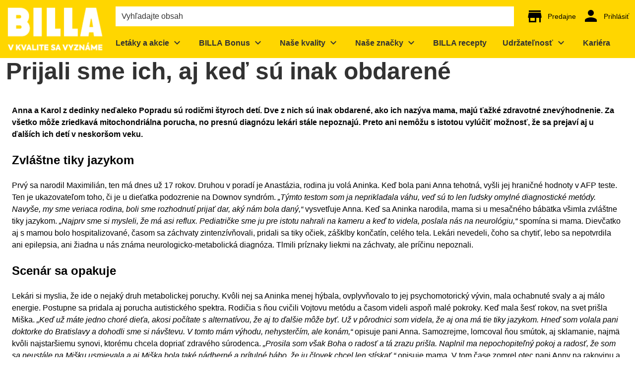

--- FILE ---
content_type: text/html;charset=utf-8
request_url: https://www.billa.sk/udrzatelnost/spolocenska-zodpovednost/spolocenske-projekty/chlebodarca/2-rocnik/pribeh-anna-karol-poprad
body_size: 588289
content:
<!DOCTYPE html><html  lang="sk"><head><meta charset="utf-8">
<meta name="viewport" content="width=device-width, initial-scale=1">
<title>Prijali sme ich, aj keď sú inak obdarené | BILLA</title>
<script nonce="HOCXS2HyV/NxiJb8C/6GceQw" nomodule src="/scripts/unsupported-browser.js"></script>
<style nonce="HOCXS2HyV/NxiJb8C/6GceQw">@keyframes v-shake{59%{margin-left:0}60%,80%{margin-left:2px}70%,90%{margin-left:-2px}}.bg-black{background-color:#000!important;color:#fff!important}.bg-white{background-color:#fff!important;color:#000!important}.bg-transparent{background-color:initial!important;color:currentColor!important}.bg-red{background-color:#f44336!important;color:#fff!important}.bg-red-lighten-5{background-color:#ffebee!important;color:#000!important}.bg-red-lighten-4{background-color:#ffcdd2!important;color:#000!important}.bg-red-lighten-3{background-color:#ef9a9a!important;color:#000!important}.bg-red-lighten-2{background-color:#e57373!important;color:#fff!important}.bg-red-lighten-1{background-color:#ef5350!important;color:#fff!important}.bg-red-darken-1{background-color:#e53935!important;color:#fff!important}.bg-red-darken-2{background-color:#d32f2f!important;color:#fff!important}.bg-red-darken-3{background-color:#c62828!important;color:#fff!important}.bg-red-darken-4{background-color:#b71c1c!important;color:#fff!important}.bg-red-accent-1{background-color:#ff8a80!important;color:#000!important}.bg-red-accent-2{background-color:#ff5252!important;color:#fff!important}.bg-red-accent-3{background-color:#ff1744!important;color:#fff!important}.bg-red-accent-4{background-color:#d50000!important;color:#fff!important}.bg-pink{background-color:#e91e63!important;color:#fff!important}.bg-pink-lighten-5{background-color:#fce4ec!important;color:#000!important}.bg-pink-lighten-4{background-color:#f8bbd0!important;color:#000!important}.bg-pink-lighten-3{background-color:#f48fb1!important;color:#000!important}.bg-pink-lighten-2{background-color:#f06292!important;color:#fff!important}.bg-pink-lighten-1{background-color:#ec407a!important;color:#fff!important}.bg-pink-darken-1{background-color:#d81b60!important;color:#fff!important}.bg-pink-darken-2{background-color:#c2185b!important;color:#fff!important}.bg-pink-darken-3{background-color:#ad1457!important;color:#fff!important}.bg-pink-darken-4{background-color:#880e4f!important;color:#fff!important}.bg-pink-accent-1{background-color:#ff80ab!important;color:#fff!important}.bg-pink-accent-2{background-color:#ff4081!important;color:#fff!important}.bg-pink-accent-3{background-color:#f50057!important;color:#fff!important}.bg-pink-accent-4{background-color:#c51162!important;color:#fff!important}.bg-purple{background-color:#9c27b0!important;color:#fff!important}.bg-purple-lighten-5{background-color:#f3e5f5!important;color:#000!important}.bg-purple-lighten-4{background-color:#e1bee7!important;color:#000!important}.bg-purple-lighten-3{background-color:#ce93d8!important;color:#fff!important}.bg-purple-lighten-2{background-color:#ba68c8!important;color:#fff!important}.bg-purple-lighten-1{background-color:#ab47bc!important;color:#fff!important}.bg-purple-darken-1{background-color:#8e24aa!important;color:#fff!important}.bg-purple-darken-2{background-color:#7b1fa2!important;color:#fff!important}.bg-purple-darken-3{background-color:#6a1b9a!important;color:#fff!important}.bg-purple-darken-4{background-color:#4a148c!important;color:#fff!important}.bg-purple-accent-1{background-color:#ea80fc!important;color:#fff!important}.bg-purple-accent-2{background-color:#e040fb!important;color:#fff!important}.bg-purple-accent-3{background-color:#d500f9!important;color:#fff!important}.bg-purple-accent-4{background-color:#a0f!important;color:#fff!important}.bg-deep-purple{background-color:#673ab7!important;color:#fff!important}.bg-deep-purple-lighten-5{background-color:#ede7f6!important;color:#000!important}.bg-deep-purple-lighten-4{background-color:#d1c4e9!important;color:#000!important}.bg-deep-purple-lighten-3{background-color:#b39ddb!important;color:#fff!important}.bg-deep-purple-lighten-2{background-color:#9575cd!important;color:#fff!important}.bg-deep-purple-lighten-1{background-color:#7e57c2!important;color:#fff!important}.bg-deep-purple-darken-1{background-color:#5e35b1!important;color:#fff!important}.bg-deep-purple-darken-2{background-color:#512da8!important;color:#fff!important}.bg-deep-purple-darken-3{background-color:#4527a0!important;color:#fff!important}.bg-deep-purple-darken-4{background-color:#311b92!important;color:#fff!important}.bg-deep-purple-accent-1{background-color:#b388ff!important;color:#fff!important}.bg-deep-purple-accent-2{background-color:#7c4dff!important;color:#fff!important}.bg-deep-purple-accent-3{background-color:#651fff!important;color:#fff!important}.bg-deep-purple-accent-4{background-color:#6200ea!important;color:#fff!important}.bg-indigo{background-color:#3f51b5!important;color:#fff!important}.bg-indigo-lighten-5{background-color:#e8eaf6!important;color:#000!important}.bg-indigo-lighten-4{background-color:#c5cae9!important;color:#000!important}.bg-indigo-lighten-3{background-color:#9fa8da!important;color:#fff!important}.bg-indigo-lighten-2{background-color:#7986cb!important;color:#fff!important}.bg-indigo-lighten-1{background-color:#5c6bc0!important;color:#fff!important}.bg-indigo-darken-1{background-color:#3949ab!important;color:#fff!important}.bg-indigo-darken-2{background-color:#303f9f!important;color:#fff!important}.bg-indigo-darken-3{background-color:#283593!important;color:#fff!important}.bg-indigo-darken-4{background-color:#1a237e!important;color:#fff!important}.bg-indigo-accent-1{background-color:#8c9eff!important;color:#fff!important}.bg-indigo-accent-2{background-color:#536dfe!important;color:#fff!important}.bg-indigo-accent-3{background-color:#3d5afe!important;color:#fff!important}.bg-indigo-accent-4{background-color:#304ffe!important;color:#fff!important}.bg-blue{background-color:#2196f3!important;color:#fff!important}.bg-blue-lighten-5{background-color:#e3f2fd!important;color:#000!important}.bg-blue-lighten-4{background-color:#bbdefb!important;color:#000!important}.bg-blue-lighten-3{background-color:#90caf9!important;color:#000!important}.bg-blue-lighten-2{background-color:#64b5f6!important;color:#000!important}.bg-blue-lighten-1{background-color:#42a5f5!important;color:#fff!important}.bg-blue-darken-1{background-color:#1e88e5!important;color:#fff!important}.bg-blue-darken-2{background-color:#1976d2!important;color:#fff!important}.bg-blue-darken-3{background-color:#1565c0!important;color:#fff!important}.bg-blue-darken-4{background-color:#0d47a1!important;color:#fff!important}.bg-blue-accent-1{background-color:#82b1ff!important;color:#000!important}.bg-blue-accent-2{background-color:#448aff!important;color:#fff!important}.bg-blue-accent-3{background-color:#2979ff!important;color:#fff!important}.bg-blue-accent-4{background-color:#2962ff!important;color:#fff!important}.bg-light-blue{background-color:#03a9f4!important;color:#fff!important}.bg-light-blue-lighten-5{background-color:#e1f5fe!important;color:#000!important}.bg-light-blue-lighten-4{background-color:#b3e5fc!important;color:#000!important}.bg-light-blue-lighten-3{background-color:#81d4fa!important;color:#000!important}.bg-light-blue-lighten-2{background-color:#4fc3f7!important;color:#000!important}.bg-light-blue-lighten-1{background-color:#29b6f6!important;color:#000!important}.bg-light-blue-darken-1{background-color:#039be5!important;color:#fff!important}.bg-light-blue-darken-2{background-color:#0288d1!important;color:#fff!important}.bg-light-blue-darken-3{background-color:#0277bd!important;color:#fff!important}.bg-light-blue-darken-4{background-color:#01579b!important;color:#fff!important}.bg-light-blue-accent-1{background-color:#80d8ff!important;color:#000!important}.bg-light-blue-accent-2{background-color:#40c4ff!important;color:#000!important}.bg-light-blue-accent-3{background-color:#00b0ff!important;color:#fff!important}.bg-light-blue-accent-4{background-color:#0091ea!important;color:#fff!important}.bg-cyan{background-color:#00bcd4!important;color:#000!important}.bg-cyan-lighten-5{background-color:#e0f7fa!important;color:#000!important}.bg-cyan-lighten-4{background-color:#b2ebf2!important;color:#000!important}.bg-cyan-lighten-3{background-color:#80deea!important;color:#000!important}.bg-cyan-lighten-2{background-color:#4dd0e1!important;color:#000!important}.bg-cyan-lighten-1{background-color:#26c6da!important;color:#000!important}.bg-cyan-darken-1{background-color:#00acc1!important;color:#fff!important}.bg-cyan-darken-2{background-color:#0097a7!important;color:#fff!important}.bg-cyan-darken-3{background-color:#00838f!important;color:#fff!important}.bg-cyan-darken-4{background-color:#006064!important;color:#fff!important}.bg-cyan-accent-1{background-color:#84ffff!important;color:#000!important}.bg-cyan-accent-2{background-color:#18ffff!important;color:#000!important}.bg-cyan-accent-3{background-color:#00e5ff!important;color:#000!important}.bg-cyan-accent-4{background-color:#00b8d4!important;color:#fff!important}.bg-teal{background-color:#009688!important;color:#fff!important}.bg-teal-lighten-5{background-color:#e0f2f1!important;color:#000!important}.bg-teal-lighten-4{background-color:#b2dfdb!important;color:#000!important}.bg-teal-lighten-3{background-color:#80cbc4!important;color:#000!important}.bg-teal-lighten-2{background-color:#4db6ac!important;color:#fff!important}.bg-teal-lighten-1{background-color:#26a69a!important;color:#fff!important}.bg-teal-darken-1{background-color:#00897b!important;color:#fff!important}.bg-teal-darken-2{background-color:#00796b!important;color:#fff!important}.bg-teal-darken-3{background-color:#00695c!important;color:#fff!important}.bg-teal-darken-4{background-color:#004d40!important;color:#fff!important}.bg-teal-accent-1{background-color:#a7ffeb!important;color:#000!important}.bg-teal-accent-2{background-color:#64ffda!important;color:#000!important}.bg-teal-accent-3{background-color:#1de9b6!important;color:#000!important}.bg-teal-accent-4{background-color:#00bfa5!important;color:#fff!important}.bg-green{background-color:#4caf50!important;color:#fff!important}.bg-green-lighten-5{background-color:#e8f5e9!important;color:#000!important}.bg-green-lighten-4{background-color:#c8e6c9!important;color:#000!important}.bg-green-lighten-3{background-color:#a5d6a7!important;color:#000!important}.bg-green-lighten-2{background-color:#81c784!important;color:#000!important}.bg-green-lighten-1{background-color:#66bb6a!important;color:#fff!important}.bg-green-darken-1{background-color:#43a047!important;color:#fff!important}.bg-green-darken-2{background-color:#388e3c!important;color:#fff!important}.bg-green-darken-3{background-color:#2e7d32!important;color:#fff!important}.bg-green-darken-4{background-color:#1b5e20!important;color:#fff!important}.bg-green-accent-1{background-color:#b9f6ca!important;color:#000!important}.bg-green-accent-2{background-color:#69f0ae!important;color:#000!important}.bg-green-accent-3{background-color:#00e676!important;color:#000!important}.bg-green-accent-4{background-color:#00c853!important;color:#000!important}.bg-light-green{background-color:#8bc34a!important;color:#000!important}.bg-light-green-lighten-5{background-color:#f1f8e9!important;color:#000!important}.bg-light-green-lighten-4{background-color:#dcedc8!important;color:#000!important}.bg-light-green-lighten-3{background-color:#c5e1a5!important;color:#000!important}.bg-light-green-lighten-2{background-color:#aed581!important;color:#000!important}.bg-light-green-lighten-1{background-color:#9ccc65!important;color:#000!important}.bg-light-green-darken-1{background-color:#7cb342!important;color:#fff!important}.bg-light-green-darken-2{background-color:#689f38!important;color:#fff!important}.bg-light-green-darken-3{background-color:#558b2f!important;color:#fff!important}.bg-light-green-darken-4{background-color:#33691e!important;color:#fff!important}.bg-light-green-accent-1{background-color:#ccff90!important;color:#000!important}.bg-light-green-accent-2{background-color:#b2ff59!important;color:#000!important}.bg-light-green-accent-3{background-color:#76ff03!important;color:#000!important}.bg-light-green-accent-4{background-color:#64dd17!important;color:#000!important}.bg-lime{background-color:#cddc39!important;color:#000!important}.bg-lime-lighten-5{background-color:#f9fbe7!important;color:#000!important}.bg-lime-lighten-4{background-color:#f0f4c3!important;color:#000!important}.bg-lime-lighten-3{background-color:#e6ee9c!important;color:#000!important}.bg-lime-lighten-2{background-color:#dce775!important;color:#000!important}.bg-lime-lighten-1{background-color:#d4e157!important;color:#000!important}.bg-lime-darken-1{background-color:#c0ca33!important;color:#000!important}.bg-lime-darken-2{background-color:#afb42b!important;color:#000!important}.bg-lime-darken-3{background-color:#9e9d24!important;color:#fff!important}.bg-lime-darken-4{background-color:#827717!important;color:#fff!important}.bg-lime-accent-1{background-color:#f4ff81!important;color:#000!important}.bg-lime-accent-2{background-color:#eeff41!important;color:#000!important}.bg-lime-accent-3{background-color:#c6ff00!important;color:#000!important}.bg-lime-accent-4{background-color:#aeea00!important;color:#000!important}.bg-yellow{background-color:#ffeb3b!important;color:#000!important}.bg-yellow-lighten-5{background-color:#fffde7!important;color:#000!important}.bg-yellow-lighten-4{background-color:#fff9c4!important;color:#000!important}.bg-yellow-lighten-3{background-color:#fff59d!important;color:#000!important}.bg-yellow-lighten-2{background-color:#fff176!important;color:#000!important}.bg-yellow-lighten-1{background-color:#ffee58!important;color:#000!important}.bg-yellow-darken-1{background-color:#fdd835!important;color:#000!important}.bg-yellow-darken-2{background-color:#fbc02d!important;color:#000!important}.bg-yellow-darken-3{background-color:#f9a825!important;color:#000!important}.bg-yellow-darken-4{background-color:#f57f17!important;color:#fff!important}.bg-yellow-accent-1{background-color:#ffff8d!important;color:#000!important}.bg-yellow-accent-2{background-color:#ff0!important;color:#000!important}.bg-yellow-accent-3{background-color:#ffea00!important;color:#000!important}.bg-yellow-accent-4{background-color:#ffd600!important;color:#000!important}.bg-amber{background-color:#ffc107!important;color:#000!important}.bg-amber-lighten-5{background-color:#fff8e1!important;color:#000!important}.bg-amber-lighten-4{background-color:#ffecb3!important;color:#000!important}.bg-amber-lighten-3{background-color:#ffe082!important;color:#000!important}.bg-amber-lighten-2{background-color:#ffd54f!important;color:#000!important}.bg-amber-lighten-1{background-color:#ffca28!important;color:#000!important}.bg-amber-darken-1{background-color:#ffb300!important;color:#000!important}.bg-amber-darken-2{background-color:#ffa000!important;color:#000!important}.bg-amber-darken-3{background-color:#ff8f00!important;color:#000!important}.bg-amber-darken-4{background-color:#ff6f00!important;color:#fff!important}.bg-amber-accent-1{background-color:#ffe57f!important;color:#000!important}.bg-amber-accent-2{background-color:#ffd740!important;color:#000!important}.bg-amber-accent-3{background-color:#ffc400!important;color:#000!important}.bg-amber-accent-4{background-color:#ffab00!important;color:#000!important}.bg-orange{background-color:#ff9800!important;color:#000!important}.bg-orange-lighten-5{background-color:#fff3e0!important;color:#000!important}.bg-orange-lighten-4{background-color:#ffe0b2!important;color:#000!important}.bg-orange-lighten-3{background-color:#ffcc80!important;color:#000!important}.bg-orange-lighten-2{background-color:#ffb74d!important;color:#000!important}.bg-orange-lighten-1{background-color:#ffa726!important;color:#000!important}.bg-orange-darken-1{background-color:#fb8c00!important;color:#fff!important}.bg-orange-darken-2{background-color:#f57c00!important;color:#fff!important}.bg-orange-darken-3{background-color:#ef6c00!important;color:#fff!important}.bg-orange-darken-4{background-color:#e65100!important;color:#fff!important}.bg-orange-accent-1{background-color:#ffd180!important;color:#000!important}.bg-orange-accent-2{background-color:#ffab40!important;color:#000!important}.bg-orange-accent-3{background-color:#ff9100!important;color:#000!important}.bg-orange-accent-4{background-color:#ff6d00!important;color:#fff!important}.bg-deep-orange{background-color:#ff5722!important;color:#fff!important}.bg-deep-orange-lighten-5{background-color:#fbe9e7!important;color:#000!important}.bg-deep-orange-lighten-4{background-color:#ffccbc!important;color:#000!important}.bg-deep-orange-lighten-3{background-color:#ffab91!important;color:#000!important}.bg-deep-orange-lighten-2{background-color:#ff8a65!important;color:#000!important}.bg-deep-orange-lighten-1{background-color:#ff7043!important;color:#fff!important}.bg-deep-orange-darken-1{background-color:#f4511e!important;color:#fff!important}.bg-deep-orange-darken-2{background-color:#e64a19!important;color:#fff!important}.bg-deep-orange-darken-3{background-color:#d84315!important;color:#fff!important}.bg-deep-orange-darken-4{background-color:#bf360c!important;color:#fff!important}.bg-deep-orange-accent-1{background-color:#ff9e80!important;color:#000!important}.bg-deep-orange-accent-2{background-color:#ff6e40!important;color:#fff!important}.bg-deep-orange-accent-3{background-color:#ff3d00!important;color:#fff!important}.bg-deep-orange-accent-4{background-color:#dd2c00!important;color:#fff!important}.bg-brown{background-color:#795548!important;color:#fff!important}.bg-brown-lighten-5{background-color:#efebe9!important;color:#000!important}.bg-brown-lighten-4{background-color:#d7ccc8!important;color:#000!important}.bg-brown-lighten-3{background-color:#bcaaa4!important;color:#000!important}.bg-brown-lighten-2{background-color:#a1887f!important;color:#fff!important}.bg-brown-lighten-1{background-color:#8d6e63!important;color:#fff!important}.bg-brown-darken-1{background-color:#6d4c41!important;color:#fff!important}.bg-brown-darken-2{background-color:#5d4037!important;color:#fff!important}.bg-brown-darken-3{background-color:#4e342e!important;color:#fff!important}.bg-brown-darken-4{background-color:#3e2723!important;color:#fff!important}.bg-blue-grey{background-color:#607d8b!important;color:#fff!important}.bg-blue-grey-lighten-5{background-color:#eceff1!important;color:#000!important}.bg-blue-grey-lighten-4{background-color:#cfd8dc!important;color:#000!important}.bg-blue-grey-lighten-3{background-color:#b0bec5!important;color:#000!important}.bg-blue-grey-lighten-2{background-color:#90a4ae!important;color:#fff!important}.bg-blue-grey-lighten-1{background-color:#78909c!important;color:#fff!important}.bg-blue-grey-darken-1{background-color:#546e7a!important;color:#fff!important}.bg-blue-grey-darken-2{background-color:#455a64!important;color:#fff!important}.bg-blue-grey-darken-3{background-color:#37474f!important;color:#fff!important}.bg-blue-grey-darken-4{background-color:#263238!important;color:#fff!important}.bg-grey{background-color:#9e9e9e!important;color:#fff!important}.bg-grey-lighten-5{background-color:#fafafa!important;color:#000!important}.bg-grey-lighten-4{background-color:#f5f5f5!important;color:#000!important}.bg-grey-lighten-3{background-color:#eee!important;color:#000!important}.bg-grey-lighten-2{background-color:#e0e0e0!important;color:#000!important}.bg-grey-lighten-1{background-color:#bdbdbd!important;color:#000!important}.bg-grey-darken-1{background-color:#757575!important;color:#fff!important}.bg-grey-darken-2{background-color:#616161!important;color:#fff!important}.bg-grey-darken-3{background-color:#424242!important;color:#fff!important}.bg-grey-darken-4{background-color:#212121!important;color:#fff!important}.bg-shades-black{background-color:#000!important;color:#fff!important}.bg-shades-white{background-color:#fff!important;color:#000!important}.bg-shades-transparent{background-color:initial!important;color:currentColor!important}.text-black{color:#000!important}.text-white{color:#fff!important}.text-transparent{color:#0000!important}.text-red{color:#f44336!important}.text-red-lighten-5{color:#ffebee!important}.text-red-lighten-4{color:#ffcdd2!important}.text-red-lighten-3{color:#ef9a9a!important}.text-red-lighten-2{color:#e57373!important}.text-red-lighten-1{color:#ef5350!important}.text-red-darken-1{color:#e53935!important}.text-red-darken-2{color:#d32f2f!important}.text-red-darken-3{color:#c62828!important}.text-red-darken-4{color:#b71c1c!important}.text-red-accent-1{color:#ff8a80!important}.text-red-accent-2{color:#ff5252!important}.text-red-accent-3{color:#ff1744!important}.text-red-accent-4{color:#d50000!important}.text-pink{color:#e91e63!important}.text-pink-lighten-5{color:#fce4ec!important}.text-pink-lighten-4{color:#f8bbd0!important}.text-pink-lighten-3{color:#f48fb1!important}.text-pink-lighten-2{color:#f06292!important}.text-pink-lighten-1{color:#ec407a!important}.text-pink-darken-1{color:#d81b60!important}.text-pink-darken-2{color:#c2185b!important}.text-pink-darken-3{color:#ad1457!important}.text-pink-darken-4{color:#880e4f!important}.text-pink-accent-1{color:#ff80ab!important}.text-pink-accent-2{color:#ff4081!important}.text-pink-accent-3{color:#f50057!important}.text-pink-accent-4{color:#c51162!important}.text-purple{color:#9c27b0!important}.text-purple-lighten-5{color:#f3e5f5!important}.text-purple-lighten-4{color:#e1bee7!important}.text-purple-lighten-3{color:#ce93d8!important}.text-purple-lighten-2{color:#ba68c8!important}.text-purple-lighten-1{color:#ab47bc!important}.text-purple-darken-1{color:#8e24aa!important}.text-purple-darken-2{color:#7b1fa2!important}.text-purple-darken-3{color:#6a1b9a!important}.text-purple-darken-4{color:#4a148c!important}.text-purple-accent-1{color:#ea80fc!important}.text-purple-accent-2{color:#e040fb!important}.text-purple-accent-3{color:#d500f9!important}.text-purple-accent-4{color:#a0f!important}.text-deep-purple{color:#673ab7!important}.text-deep-purple-lighten-5{color:#ede7f6!important}.text-deep-purple-lighten-4{color:#d1c4e9!important}.text-deep-purple-lighten-3{color:#b39ddb!important}.text-deep-purple-lighten-2{color:#9575cd!important}.text-deep-purple-lighten-1{color:#7e57c2!important}.text-deep-purple-darken-1{color:#5e35b1!important}.text-deep-purple-darken-2{color:#512da8!important}.text-deep-purple-darken-3{color:#4527a0!important}.text-deep-purple-darken-4{color:#311b92!important}.text-deep-purple-accent-1{color:#b388ff!important}.text-deep-purple-accent-2{color:#7c4dff!important}.text-deep-purple-accent-3{color:#651fff!important}.text-deep-purple-accent-4{color:#6200ea!important}.text-indigo{color:#3f51b5!important}.text-indigo-lighten-5{color:#e8eaf6!important}.text-indigo-lighten-4{color:#c5cae9!important}.text-indigo-lighten-3{color:#9fa8da!important}.text-indigo-lighten-2{color:#7986cb!important}.text-indigo-lighten-1{color:#5c6bc0!important}.text-indigo-darken-1{color:#3949ab!important}.text-indigo-darken-2{color:#303f9f!important}.text-indigo-darken-3{color:#283593!important}.text-indigo-darken-4{color:#1a237e!important}.text-indigo-accent-1{color:#8c9eff!important}.text-indigo-accent-2{color:#536dfe!important}.text-indigo-accent-3{color:#3d5afe!important}.text-indigo-accent-4{color:#304ffe!important}.text-blue{color:#2196f3!important}.text-blue-lighten-5{color:#e3f2fd!important}.text-blue-lighten-4{color:#bbdefb!important}.text-blue-lighten-3{color:#90caf9!important}.text-blue-lighten-2{color:#64b5f6!important}.text-blue-lighten-1{color:#42a5f5!important}.text-blue-darken-1{color:#1e88e5!important}.text-blue-darken-2{color:#1976d2!important}.text-blue-darken-3{color:#1565c0!important}.text-blue-darken-4{color:#0d47a1!important}.text-blue-accent-1{color:#82b1ff!important}.text-blue-accent-2{color:#448aff!important}.text-blue-accent-3{color:#2979ff!important}.text-blue-accent-4{color:#2962ff!important}.text-light-blue{color:#03a9f4!important}.text-light-blue-lighten-5{color:#e1f5fe!important}.text-light-blue-lighten-4{color:#b3e5fc!important}.text-light-blue-lighten-3{color:#81d4fa!important}.text-light-blue-lighten-2{color:#4fc3f7!important}.text-light-blue-lighten-1{color:#29b6f6!important}.text-light-blue-darken-1{color:#039be5!important}.text-light-blue-darken-2{color:#0288d1!important}.text-light-blue-darken-3{color:#0277bd!important}.text-light-blue-darken-4{color:#01579b!important}.text-light-blue-accent-1{color:#80d8ff!important}.text-light-blue-accent-2{color:#40c4ff!important}.text-light-blue-accent-3{color:#00b0ff!important}.text-light-blue-accent-4{color:#0091ea!important}.text-cyan{color:#00bcd4!important}.text-cyan-lighten-5{color:#e0f7fa!important}.text-cyan-lighten-4{color:#b2ebf2!important}.text-cyan-lighten-3{color:#80deea!important}.text-cyan-lighten-2{color:#4dd0e1!important}.text-cyan-lighten-1{color:#26c6da!important}.text-cyan-darken-1{color:#00acc1!important}.text-cyan-darken-2{color:#0097a7!important}.text-cyan-darken-3{color:#00838f!important}.text-cyan-darken-4{color:#006064!important}.text-cyan-accent-1{color:#84ffff!important}.text-cyan-accent-2{color:#18ffff!important}.text-cyan-accent-3{color:#00e5ff!important}.text-cyan-accent-4{color:#00b8d4!important}.text-teal{color:#009688!important}.text-teal-lighten-5{color:#e0f2f1!important}.text-teal-lighten-4{color:#b2dfdb!important}.text-teal-lighten-3{color:#80cbc4!important}.text-teal-lighten-2{color:#4db6ac!important}.text-teal-lighten-1{color:#26a69a!important}.text-teal-darken-1{color:#00897b!important}.text-teal-darken-2{color:#00796b!important}.text-teal-darken-3{color:#00695c!important}.text-teal-darken-4{color:#004d40!important}.text-teal-accent-1{color:#a7ffeb!important}.text-teal-accent-2{color:#64ffda!important}.text-teal-accent-3{color:#1de9b6!important}.text-teal-accent-4{color:#00bfa5!important}.text-green{color:#4caf50!important}.text-green-lighten-5{color:#e8f5e9!important}.text-green-lighten-4{color:#c8e6c9!important}.text-green-lighten-3{color:#a5d6a7!important}.text-green-lighten-2{color:#81c784!important}.text-green-lighten-1{color:#66bb6a!important}.text-green-darken-1{color:#43a047!important}.text-green-darken-2{color:#388e3c!important}.text-green-darken-3{color:#2e7d32!important}.text-green-darken-4{color:#1b5e20!important}.text-green-accent-1{color:#b9f6ca!important}.text-green-accent-2{color:#69f0ae!important}.text-green-accent-3{color:#00e676!important}.text-green-accent-4{color:#00c853!important}.text-light-green{color:#8bc34a!important}.text-light-green-lighten-5{color:#f1f8e9!important}.text-light-green-lighten-4{color:#dcedc8!important}.text-light-green-lighten-3{color:#c5e1a5!important}.text-light-green-lighten-2{color:#aed581!important}.text-light-green-lighten-1{color:#9ccc65!important}.text-light-green-darken-1{color:#7cb342!important}.text-light-green-darken-2{color:#689f38!important}.text-light-green-darken-3{color:#558b2f!important}.text-light-green-darken-4{color:#33691e!important}.text-light-green-accent-1{color:#ccff90!important}.text-light-green-accent-2{color:#b2ff59!important}.text-light-green-accent-3{color:#76ff03!important}.text-light-green-accent-4{color:#64dd17!important}.text-lime{color:#cddc39!important}.text-lime-lighten-5{color:#f9fbe7!important}.text-lime-lighten-4{color:#f0f4c3!important}.text-lime-lighten-3{color:#e6ee9c!important}.text-lime-lighten-2{color:#dce775!important}.text-lime-lighten-1{color:#d4e157!important}.text-lime-darken-1{color:#c0ca33!important}.text-lime-darken-2{color:#afb42b!important}.text-lime-darken-3{color:#9e9d24!important}.text-lime-darken-4{color:#827717!important}.text-lime-accent-1{color:#f4ff81!important}.text-lime-accent-2{color:#eeff41!important}.text-lime-accent-3{color:#c6ff00!important}.text-lime-accent-4{color:#aeea00!important}.text-yellow{color:#ffeb3b!important}.text-yellow-lighten-5{color:#fffde7!important}.text-yellow-lighten-4{color:#fff9c4!important}.text-yellow-lighten-3{color:#fff59d!important}.text-yellow-lighten-2{color:#fff176!important}.text-yellow-lighten-1{color:#ffee58!important}.text-yellow-darken-1{color:#fdd835!important}.text-yellow-darken-2{color:#fbc02d!important}.text-yellow-darken-3{color:#f9a825!important}.text-yellow-darken-4{color:#f57f17!important}.text-yellow-accent-1{color:#ffff8d!important}.text-yellow-accent-2{color:#ff0!important}.text-yellow-accent-3{color:#ffea00!important}.text-yellow-accent-4{color:#ffd600!important}.text-amber{color:#ffc107!important}.text-amber-lighten-5{color:#fff8e1!important}.text-amber-lighten-4{color:#ffecb3!important}.text-amber-lighten-3{color:#ffe082!important}.text-amber-lighten-2{color:#ffd54f!important}.text-amber-lighten-1{color:#ffca28!important}.text-amber-darken-1{color:#ffb300!important}.text-amber-darken-2{color:#ffa000!important}.text-amber-darken-3{color:#ff8f00!important}.text-amber-darken-4{color:#ff6f00!important}.text-amber-accent-1{color:#ffe57f!important}.text-amber-accent-2{color:#ffd740!important}.text-amber-accent-3{color:#ffc400!important}.text-amber-accent-4{color:#ffab00!important}.text-orange{color:#ff9800!important}.text-orange-lighten-5{color:#fff3e0!important}.text-orange-lighten-4{color:#ffe0b2!important}.text-orange-lighten-3{color:#ffcc80!important}.text-orange-lighten-2{color:#ffb74d!important}.text-orange-lighten-1{color:#ffa726!important}.text-orange-darken-1{color:#fb8c00!important}.text-orange-darken-2{color:#f57c00!important}.text-orange-darken-3{color:#ef6c00!important}.text-orange-darken-4{color:#e65100!important}.text-orange-accent-1{color:#ffd180!important}.text-orange-accent-2{color:#ffab40!important}.text-orange-accent-3{color:#ff9100!important}.text-orange-accent-4{color:#ff6d00!important}.text-deep-orange{color:#ff5722!important}.text-deep-orange-lighten-5{color:#fbe9e7!important}.text-deep-orange-lighten-4{color:#ffccbc!important}.text-deep-orange-lighten-3{color:#ffab91!important}.text-deep-orange-lighten-2{color:#ff8a65!important}.text-deep-orange-lighten-1{color:#ff7043!important}.text-deep-orange-darken-1{color:#f4511e!important}.text-deep-orange-darken-2{color:#e64a19!important}.text-deep-orange-darken-3{color:#d84315!important}.text-deep-orange-darken-4{color:#bf360c!important}.text-deep-orange-accent-1{color:#ff9e80!important}.text-deep-orange-accent-2{color:#ff6e40!important}.text-deep-orange-accent-3{color:#ff3d00!important}.text-deep-orange-accent-4{color:#dd2c00!important}.text-brown{color:#795548!important}.text-brown-lighten-5{color:#efebe9!important}.text-brown-lighten-4{color:#d7ccc8!important}.text-brown-lighten-3{color:#bcaaa4!important}.text-brown-lighten-2{color:#a1887f!important}.text-brown-lighten-1{color:#8d6e63!important}.text-brown-darken-1{color:#6d4c41!important}.text-brown-darken-2{color:#5d4037!important}.text-brown-darken-3{color:#4e342e!important}.text-brown-darken-4{color:#3e2723!important}.text-blue-grey{color:#607d8b!important}.text-blue-grey-lighten-5{color:#eceff1!important}.text-blue-grey-lighten-4{color:#cfd8dc!important}.text-blue-grey-lighten-3{color:#b0bec5!important}.text-blue-grey-lighten-2{color:#90a4ae!important}.text-blue-grey-lighten-1{color:#78909c!important}.text-blue-grey-darken-1{color:#546e7a!important}.text-blue-grey-darken-2{color:#455a64!important}.text-blue-grey-darken-3{color:#37474f!important}.text-blue-grey-darken-4{color:#263238!important}.text-grey{color:#9e9e9e!important}.text-grey-lighten-5{color:#fafafa!important}.text-grey-lighten-4{color:#f5f5f5!important}.text-grey-lighten-3{color:#eee!important}.text-grey-lighten-2{color:#e0e0e0!important}.text-grey-lighten-1{color:#bdbdbd!important}.text-grey-darken-1{color:#757575!important}.text-grey-darken-2{color:#616161!important}.text-grey-darken-3{color:#424242!important}.text-grey-darken-4{color:#212121!important}.text-shades-black{color:#000!important}.text-shades-white{color:#fff!important}.text-shades-transparent{color:#0000!important}/*!
 * ress.css • v2.0.4
 * MIT License
 * github.com/filipelinhares/ress
 */html{box-sizing:border-box;overflow-y:scroll;-webkit-text-size-adjust:100%;tab-size:4;word-break:normal}*,:after,:before{background-repeat:no-repeat;box-sizing:inherit}:after,:before{text-decoration:inherit;vertical-align:inherit}*{margin:0;padding:0}hr{height:0;overflow:visible}details,main{display:block}summary{display:list-item}small{font-size:80%}[hidden]{display:none}abbr[title]{border-bottom:none;text-decoration:underline;-webkit-text-decoration:underline dotted;text-decoration:underline dotted}a{background-color:initial}a:active,a:hover{outline-width:0}code,kbd,pre,samp{font-family:monospace,monospace}pre{font-size:1em}b,strong{font-weight:bolder}sub,sup{font-size:75%;line-height:0;position:relative;vertical-align:initial}sub{bottom:-.25em}sup{top:-.5em}input{border-radius:0}[disabled]{cursor:default}[type=number]::-webkit-inner-spin-button,[type=number]::-webkit-outer-spin-button{height:auto}[type=search]{-webkit-appearance:textfield;outline-offset:-2px}[type=search]::-webkit-search-cancel-button,[type=search]::-webkit-search-decoration{-webkit-appearance:none}textarea{overflow:auto;resize:vertical}button,input,optgroup,select,textarea{font:inherit}optgroup{font-weight:700}button{overflow:visible}button,select{text-transform:none}[role=button],[type=button],[type=reset],[type=submit],button{color:inherit;cursor:pointer}[type=button]::-moz-focus-inner,[type=reset]::-moz-focus-inner,[type=submit]::-moz-focus-inner,button::-moz-focus-inner{border-style:none;padding:0}[type=button]::-moz-focus-inner,[type=reset]::-moz-focus-inner,[type=submit]::-moz-focus-inner,button:-moz-focusring{outline:1px dotted ButtonText}[type=reset],[type=submit],button,html [type=button]{-webkit-appearance:button}button,input,select,textarea{background-color:initial;border-style:none}select{-moz-appearance:none;-webkit-appearance:none}select::-ms-expand{display:none}select::-ms-value{color:currentColor}legend{border:0;color:inherit;display:table;max-width:100%;white-space:normal}::-webkit-file-upload-button{-webkit-appearance:button;color:inherit;font:inherit}::-ms-clear,::-ms-reveal{display:none}img{border-style:none}progress{vertical-align:initial}@media screen{[hidden~=screen]{display:inherit}[hidden~=screen]:not(:active):not(:focus):not(:target){position:absolute!important;clip:rect(0 0 0 0)!important}}[aria-busy=true]{cursor:progress}[aria-controls]{cursor:pointer}[aria-disabled=true]{cursor:default}@media (prefers-reduced-motion:no-preference){.dialog-bottom-transition-enter-active,.dialog-top-transition-enter-active,.dialog-transition-enter-active{transition-duration:225ms!important;transition-timing-function:cubic-bezier(0,0,.2,1)!important}.dialog-bottom-transition-leave-active,.dialog-top-transition-leave-active,.dialog-transition-leave-active{transition-duration:125ms!important;transition-timing-function:cubic-bezier(.4,0,1,1)!important}.dialog-bottom-transition-enter-active,.dialog-bottom-transition-leave-active,.dialog-top-transition-enter-active,.dialog-top-transition-leave-active,.dialog-transition-enter-active,.dialog-transition-leave-active{pointer-events:none;transition-property:transform,opacity!important}.dialog-transition-enter-from,.dialog-transition-leave-to{opacity:0;transform:scale(.9)}.dialog-transition-enter-to,.dialog-transition-leave-from{opacity:1}.dialog-bottom-transition-enter-from,.dialog-bottom-transition-leave-to{transform:translateY(calc(50vh + 50%))}.dialog-top-transition-enter-from,.dialog-top-transition-leave-to{transform:translateY(calc(-50vh - 50%))}.picker-reverse-transition-enter-active,.picker-reverse-transition-leave-active,.picker-transition-enter-active,.picker-transition-leave-active{transition-duration:.3s!important;transition-timing-function:cubic-bezier(.4,0,.2,1)!important}.picker-reverse-transition-move,.picker-transition-move{transition-duration:.5s!important;transition-property:transform!important;transition-timing-function:cubic-bezier(.4,0,.2,1)!important}.picker-reverse-transition-enter-from,.picker-reverse-transition-leave-to,.picker-transition-enter-from,.picker-transition-leave-to{opacity:0}.picker-reverse-transition-leave-active,.picker-reverse-transition-leave-from,.picker-reverse-transition-leave-to,.picker-transition-leave-active,.picker-transition-leave-from,.picker-transition-leave-to{position:absolute!important}.picker-reverse-transition-enter-active,.picker-reverse-transition-leave-active,.picker-transition-enter-active,.picker-transition-leave-active{transition-property:transform,opacity!important}.picker-transition-enter-active,.picker-transition-leave-active{transition-duration:.3s!important;transition-timing-function:cubic-bezier(.4,0,.2,1)!important}.picker-transition-move{transition-duration:.5s!important;transition-property:transform!important;transition-timing-function:cubic-bezier(.4,0,.2,1)!important}.picker-transition-enter-from{transform:translate(100%)}.picker-transition-leave-to{transform:translate(-100%)}.picker-reverse-transition-enter-active,.picker-reverse-transition-leave-active{transition-duration:.3s!important;transition-timing-function:cubic-bezier(.4,0,.2,1)!important}.picker-reverse-transition-move{transition-duration:.5s!important;transition-property:transform!important;transition-timing-function:cubic-bezier(.4,0,.2,1)!important}.picker-reverse-transition-enter-from{transform:translate(-100%)}.picker-reverse-transition-leave-to{transform:translate(100%)}.expand-transition-enter-active,.expand-transition-leave-active{transition-duration:.3s!important;transition-timing-function:cubic-bezier(.4,0,.2,1)!important}.expand-transition-move{transition-duration:.5s!important;transition-property:transform!important;transition-timing-function:cubic-bezier(.4,0,.2,1)!important}.expand-transition-enter-active,.expand-transition-leave-active{transition-property:height!important}.expand-x-transition-enter-active,.expand-x-transition-leave-active{transition-duration:.3s!important;transition-timing-function:cubic-bezier(.4,0,.2,1)!important}.expand-x-transition-move{transition-duration:.5s!important;transition-property:transform!important;transition-timing-function:cubic-bezier(.4,0,.2,1)!important}.expand-x-transition-enter-active,.expand-x-transition-leave-active{transition-property:width!important}.scale-transition-enter-active,.scale-transition-leave-active{transition-duration:.3s!important;transition-timing-function:cubic-bezier(.4,0,.2,1)!important}.scale-transition-move{transition-duration:.5s!important;transition-property:transform!important;transition-timing-function:cubic-bezier(.4,0,.2,1)!important}.scale-transition-leave-to{opacity:0}.scale-transition-leave-active{transition-duration:.1s!important}.scale-transition-enter-from{opacity:0;transform:scale(0)}.scale-transition-enter-active,.scale-transition-leave-active{transition-property:transform,opacity!important}.scale-rotate-transition-enter-active,.scale-rotate-transition-leave-active{transition-duration:.3s!important;transition-timing-function:cubic-bezier(.4,0,.2,1)!important}.scale-rotate-transition-move{transition-duration:.5s!important;transition-property:transform!important;transition-timing-function:cubic-bezier(.4,0,.2,1)!important}.scale-rotate-transition-leave-to{opacity:0}.scale-rotate-transition-leave-active{transition-duration:.1s!important}.scale-rotate-transition-enter-from{opacity:0;transform:scale(0) rotate(-45deg)}.scale-rotate-transition-enter-active,.scale-rotate-transition-leave-active{transition-property:transform,opacity!important}.scale-rotate-reverse-transition-enter-active,.scale-rotate-reverse-transition-leave-active{transition-duration:.3s!important;transition-timing-function:cubic-bezier(.4,0,.2,1)!important}.scale-rotate-reverse-transition-move{transition-duration:.5s!important;transition-property:transform!important;transition-timing-function:cubic-bezier(.4,0,.2,1)!important}.scale-rotate-reverse-transition-leave-to{opacity:0}.scale-rotate-reverse-transition-leave-active{transition-duration:.1s!important}.scale-rotate-reverse-transition-enter-from{opacity:0;transform:scale(0) rotate(45deg)}.scale-rotate-reverse-transition-enter-active,.scale-rotate-reverse-transition-leave-active{transition-property:transform,opacity!important}.message-transition-enter-active,.message-transition-leave-active{transition-duration:.3s!important;transition-timing-function:cubic-bezier(.4,0,.2,1)!important}.message-transition-move{transition-duration:.5s!important;transition-property:transform!important;transition-timing-function:cubic-bezier(.4,0,.2,1)!important}.message-transition-enter-from,.message-transition-leave-to{opacity:0;transform:translateY(-15px)}.message-transition-leave-active,.message-transition-leave-from{position:absolute}.message-transition-enter-active,.message-transition-leave-active{transition-property:transform,opacity!important}.slide-y-transition-enter-active,.slide-y-transition-leave-active{transition-duration:.3s!important;transition-timing-function:cubic-bezier(.4,0,.2,1)!important}.slide-y-transition-move{transition-duration:.5s!important;transition-property:transform!important;transition-timing-function:cubic-bezier(.4,0,.2,1)!important}.slide-y-transition-enter-from,.slide-y-transition-leave-to{opacity:0;transform:translateY(-15px)}.slide-y-transition-enter-active,.slide-y-transition-leave-active{transition-property:transform,opacity!important}.slide-y-reverse-transition-enter-active,.slide-y-reverse-transition-leave-active{transition-duration:.3s!important;transition-timing-function:cubic-bezier(.4,0,.2,1)!important}.slide-y-reverse-transition-move{transition-duration:.5s!important;transition-property:transform!important;transition-timing-function:cubic-bezier(.4,0,.2,1)!important}.slide-y-reverse-transition-enter-from,.slide-y-reverse-transition-leave-to{opacity:0;transform:translateY(15px)}.slide-y-reverse-transition-enter-active,.slide-y-reverse-transition-leave-active{transition-property:transform,opacity!important}.scroll-y-transition-enter-active,.scroll-y-transition-leave-active{transition-duration:.3s!important;transition-timing-function:cubic-bezier(.4,0,.2,1)!important}.scroll-y-transition-move{transition-duration:.5s!important;transition-property:transform!important;transition-timing-function:cubic-bezier(.4,0,.2,1)!important}.scroll-y-transition-enter-from,.scroll-y-transition-leave-to{opacity:0}.scroll-y-transition-enter-from{transform:translateY(-15px)}.scroll-y-transition-leave-to{transform:translateY(15px)}.scroll-y-transition-enter-active,.scroll-y-transition-leave-active{transition-property:transform,opacity!important}.scroll-y-reverse-transition-enter-active,.scroll-y-reverse-transition-leave-active{transition-duration:.3s!important;transition-timing-function:cubic-bezier(.4,0,.2,1)!important}.scroll-y-reverse-transition-move{transition-duration:.5s!important;transition-property:transform!important;transition-timing-function:cubic-bezier(.4,0,.2,1)!important}.scroll-y-reverse-transition-enter-from,.scroll-y-reverse-transition-leave-to{opacity:0}.scroll-y-reverse-transition-enter-from{transform:translateY(15px)}.scroll-y-reverse-transition-leave-to{transform:translateY(-15px)}.scroll-y-reverse-transition-enter-active,.scroll-y-reverse-transition-leave-active{transition-property:transform,opacity!important}.scroll-x-transition-enter-active,.scroll-x-transition-leave-active{transition-duration:.3s!important;transition-timing-function:cubic-bezier(.4,0,.2,1)!important}.scroll-x-transition-move{transition-duration:.5s!important;transition-property:transform!important;transition-timing-function:cubic-bezier(.4,0,.2,1)!important}.scroll-x-transition-enter-from,.scroll-x-transition-leave-to{opacity:0}.scroll-x-transition-enter-from{transform:translate(-15px)}.scroll-x-transition-leave-to{transform:translate(15px)}.scroll-x-transition-enter-active,.scroll-x-transition-leave-active{transition-property:transform,opacity!important}.scroll-x-reverse-transition-enter-active,.scroll-x-reverse-transition-leave-active{transition-duration:.3s!important;transition-timing-function:cubic-bezier(.4,0,.2,1)!important}.scroll-x-reverse-transition-move{transition-duration:.5s!important;transition-property:transform!important;transition-timing-function:cubic-bezier(.4,0,.2,1)!important}.scroll-x-reverse-transition-enter-from,.scroll-x-reverse-transition-leave-to{opacity:0}.scroll-x-reverse-transition-enter-from{transform:translate(15px)}.scroll-x-reverse-transition-leave-to{transform:translate(-15px)}.scroll-x-reverse-transition-enter-active,.scroll-x-reverse-transition-leave-active{transition-property:transform,opacity!important}.slide-x-transition-enter-active,.slide-x-transition-leave-active{transition-duration:.3s!important;transition-timing-function:cubic-bezier(.4,0,.2,1)!important}.slide-x-transition-move{transition-duration:.5s!important;transition-property:transform!important;transition-timing-function:cubic-bezier(.4,0,.2,1)!important}.slide-x-transition-enter-from,.slide-x-transition-leave-to{opacity:0;transform:translate(-15px)}.slide-x-transition-enter-active,.slide-x-transition-leave-active{transition-property:transform,opacity!important}.slide-x-reverse-transition-enter-active,.slide-x-reverse-transition-leave-active{transition-duration:.3s!important;transition-timing-function:cubic-bezier(.4,0,.2,1)!important}.slide-x-reverse-transition-move{transition-duration:.5s!important;transition-property:transform!important;transition-timing-function:cubic-bezier(.4,0,.2,1)!important}.slide-x-reverse-transition-enter-from,.slide-x-reverse-transition-leave-to{opacity:0;transform:translate(15px)}.slide-x-reverse-transition-enter-active,.slide-x-reverse-transition-leave-active{transition-property:transform,opacity!important}.fade-transition-enter-active,.fade-transition-leave-active{transition-duration:.3s!important;transition-timing-function:cubic-bezier(.4,0,.2,1)!important}.fade-transition-move{transition-duration:.5s!important;transition-property:transform!important;transition-timing-function:cubic-bezier(.4,0,.2,1)!important}.fade-transition-enter-from,.fade-transition-leave-to{opacity:0!important}.fade-transition-enter-active,.fade-transition-leave-active{transition-property:opacity!important}.fab-transition-enter-active,.fab-transition-leave-active{transition-duration:.3s!important;transition-timing-function:cubic-bezier(.4,0,.2,1)!important}.fab-transition-move{transition-duration:.5s!important;transition-property:transform!important;transition-timing-function:cubic-bezier(.4,0,.2,1)!important}.fab-transition-enter-from,.fab-transition-leave-to{transform:scale(0) rotate(-45deg)}.fab-transition-enter-active,.fab-transition-leave-active{transition-property:transform!important}}.v-locale--is-rtl{direction:rtl}.v-locale--is-ltr{direction:ltr}.blockquote{font-size:18px;font-weight:300;padding:16px 0 16px 24px}html{font-family:Roboto,sans-serif;font-size:1rem;line-height:1.5;overflow-x:hidden;text-rendering:optimizeLegibility;-webkit-font-smoothing:antialiased;-moz-osx-font-smoothing:grayscale;-webkit-tap-highlight-color:rgba(0,0,0,0)}html.overflow-y-hidden{overflow-y:hidden!important}:root{--v-theme-overlay-multiplier:1;--v-scrollbar-offset:0px}@supports (-webkit-touch-callout:none){body{cursor:pointer}}@media only print{.hidden-print-only{display:none!important}}@media only screen{.hidden-screen-only{display:none!important}}@media (max-width:599.98px){.hidden-xs{display:none!important}}@media (min-width:600px) and (max-width:959.98px){.hidden-sm{display:none!important}}@media (min-width:960px) and (max-width:1279.98px){.hidden-md{display:none!important}}@media (min-width:1280px) and (max-width:1919.98px){.hidden-lg{display:none!important}}@media (min-width:1920px) and (max-width:2559.98px){.hidden-xl{display:none!important}}@media (min-width:2560px){.hidden-xxl{display:none!important}}@media (min-width:600px){.hidden-sm-and-up{display:none!important}}@media (min-width:960px){.hidden-md-and-up{display:none!important}}@media (min-width:1280px){.hidden-lg-and-up{display:none!important}}@media (min-width:1920px){.hidden-xl-and-up{display:none!important}}@media (max-width:959.98px){.hidden-sm-and-down{display:none!important}}@media (max-width:1279.98px){.hidden-md-and-down{display:none!important}}@media (max-width:1919.98px){.hidden-lg-and-down{display:none!important}}@media (max-width:2559.98px){.hidden-xl-and-down{display:none!important}}.elevation-24{box-shadow:0 11px 15px -7px var(--v-shadow-key-umbra-opacity,#0003),0 24px 38px 3px var(--v-shadow-key-penumbra-opacity,#00000024),0 9px 46px 8px var(--v-shadow-key-ambient-opacity,#0000001f)!important}.elevation-23{box-shadow:0 11px 14px -7px var(--v-shadow-key-umbra-opacity,#0003),0 23px 36px 3px var(--v-shadow-key-penumbra-opacity,#00000024),0 9px 44px 8px var(--v-shadow-key-ambient-opacity,#0000001f)!important}.elevation-22{box-shadow:0 10px 14px -6px var(--v-shadow-key-umbra-opacity,#0003),0 22px 35px 3px var(--v-shadow-key-penumbra-opacity,#00000024),0 8px 42px 7px var(--v-shadow-key-ambient-opacity,#0000001f)!important}.elevation-21{box-shadow:0 10px 13px -6px var(--v-shadow-key-umbra-opacity,#0003),0 21px 33px 3px var(--v-shadow-key-penumbra-opacity,#00000024),0 8px 40px 7px var(--v-shadow-key-ambient-opacity,#0000001f)!important}.elevation-20{box-shadow:0 10px 13px -6px var(--v-shadow-key-umbra-opacity,#0003),0 20px 31px 3px var(--v-shadow-key-penumbra-opacity,#00000024),0 8px 38px 7px var(--v-shadow-key-ambient-opacity,#0000001f)!important}.elevation-19{box-shadow:0 9px 12px -6px var(--v-shadow-key-umbra-opacity,#0003),0 19px 29px 2px var(--v-shadow-key-penumbra-opacity,#00000024),0 7px 36px 6px var(--v-shadow-key-ambient-opacity,#0000001f)!important}.elevation-18{box-shadow:0 9px 11px -5px var(--v-shadow-key-umbra-opacity,#0003),0 18px 28px 2px var(--v-shadow-key-penumbra-opacity,#00000024),0 7px 34px 6px var(--v-shadow-key-ambient-opacity,#0000001f)!important}.elevation-17{box-shadow:0 8px 11px -5px var(--v-shadow-key-umbra-opacity,#0003),0 17px 26px 2px var(--v-shadow-key-penumbra-opacity,#00000024),0 6px 32px 5px var(--v-shadow-key-ambient-opacity,#0000001f)!important}.elevation-16{box-shadow:0 8px 10px -5px var(--v-shadow-key-umbra-opacity,#0003),0 16px 24px 2px var(--v-shadow-key-penumbra-opacity,#00000024),0 6px 30px 5px var(--v-shadow-key-ambient-opacity,#0000001f)!important}.elevation-15{box-shadow:0 8px 9px -5px var(--v-shadow-key-umbra-opacity,#0003),0 15px 22px 2px var(--v-shadow-key-penumbra-opacity,#00000024),0 6px 28px 5px var(--v-shadow-key-ambient-opacity,#0000001f)!important}.elevation-14{box-shadow:0 7px 9px -4px var(--v-shadow-key-umbra-opacity,#0003),0 14px 21px 2px var(--v-shadow-key-penumbra-opacity,#00000024),0 5px 26px 4px var(--v-shadow-key-ambient-opacity,#0000001f)!important}.elevation-13{box-shadow:0 7px 8px -4px var(--v-shadow-key-umbra-opacity,#0003),0 13px 19px 2px var(--v-shadow-key-penumbra-opacity,#00000024),0 5px 24px 4px var(--v-shadow-key-ambient-opacity,#0000001f)!important}.elevation-12{box-shadow:0 7px 8px -4px var(--v-shadow-key-umbra-opacity,#0003),0 12px 17px 2px var(--v-shadow-key-penumbra-opacity,#00000024),0 5px 22px 4px var(--v-shadow-key-ambient-opacity,#0000001f)!important}.elevation-11{box-shadow:0 6px 7px -4px var(--v-shadow-key-umbra-opacity,#0003),0 11px 15px 1px var(--v-shadow-key-penumbra-opacity,#00000024),0 4px 20px 3px var(--v-shadow-key-ambient-opacity,#0000001f)!important}.elevation-10{box-shadow:0 6px 6px -3px var(--v-shadow-key-umbra-opacity,#0003),0 10px 14px 1px var(--v-shadow-key-penumbra-opacity,#00000024),0 4px 18px 3px var(--v-shadow-key-ambient-opacity,#0000001f)!important}.elevation-9{box-shadow:0 5px 6px -3px var(--v-shadow-key-umbra-opacity,#0003),0 9px 12px 1px var(--v-shadow-key-penumbra-opacity,#00000024),0 3px 16px 2px var(--v-shadow-key-ambient-opacity,#0000001f)!important}.elevation-8{box-shadow:0 5px 5px -3px var(--v-shadow-key-umbra-opacity,#0003),0 8px 10px 1px var(--v-shadow-key-penumbra-opacity,#00000024),0 3px 14px 2px var(--v-shadow-key-ambient-opacity,#0000001f)!important}.elevation-7{box-shadow:0 4px 5px -2px var(--v-shadow-key-umbra-opacity,#0003),0 7px 10px 1px var(--v-shadow-key-penumbra-opacity,#00000024),0 2px 16px 1px var(--v-shadow-key-ambient-opacity,#0000001f)!important}.elevation-6{box-shadow:0 3px 5px -1px var(--v-shadow-key-umbra-opacity,#0003),0 6px 10px 0 var(--v-shadow-key-penumbra-opacity,#00000024),0 1px 18px 0 var(--v-shadow-key-ambient-opacity,#0000001f)!important}.elevation-5{box-shadow:0 3px 5px -1px var(--v-shadow-key-umbra-opacity,#0003),0 5px 8px 0 var(--v-shadow-key-penumbra-opacity,#00000024),0 1px 14px 0 var(--v-shadow-key-ambient-opacity,#0000001f)!important}.elevation-4{box-shadow:0 2px 4px -1px var(--v-shadow-key-umbra-opacity,#0003),0 4px 5px 0 var(--v-shadow-key-penumbra-opacity,#00000024),0 1px 10px 0 var(--v-shadow-key-ambient-opacity,#0000001f)!important}.elevation-3{box-shadow:0 3px 3px -2px var(--v-shadow-key-umbra-opacity,#0003),0 3px 4px 0 var(--v-shadow-key-penumbra-opacity,#00000024),0 1px 8px 0 var(--v-shadow-key-ambient-opacity,#0000001f)!important}.elevation-2{box-shadow:0 3px 1px -2px var(--v-shadow-key-umbra-opacity,#0003),0 2px 2px 0 var(--v-shadow-key-penumbra-opacity,#00000024),0 1px 5px 0 var(--v-shadow-key-ambient-opacity,#0000001f)!important}.elevation-1{box-shadow:0 2px 1px -1px var(--v-shadow-key-umbra-opacity,#0003),0 1px 1px 0 var(--v-shadow-key-penumbra-opacity,#00000024),0 1px 3px 0 var(--v-shadow-key-ambient-opacity,#0000001f)!important}.elevation-0{box-shadow:0 0 0 0 var(--v-shadow-key-umbra-opacity,#0003),0 0 0 0 var(--v-shadow-key-penumbra-opacity,#00000024),0 0 0 0 var(--v-shadow-key-ambient-opacity,#0000001f)!important}.pointer-events-none{pointer-events:none!important}.pointer-events-auto{pointer-events:auto!important}.pointer-pass-through{pointer-events:none!important}.pointer-pass-through>*{pointer-events:auto!important}.d-sr-only,.d-sr-only-focusable:not(:focus){border:0!important;clip:rect(0,0,0,0)!important;height:1px!important;margin:-1px!important;overflow:hidden!important;padding:0!important;position:absolute!important;white-space:nowrap!important;width:1px!important}.overflow-auto{overflow:auto!important}.overflow-hidden{overflow:hidden!important}.overflow-visible{overflow:visible!important}.overflow-scroll{overflow:scroll!important}.overflow-x-auto{overflow-x:auto!important}.overflow-x-hidden{overflow-x:hidden!important}.overflow-x-scroll{overflow-x:scroll!important}.overflow-y-auto{overflow-y:auto!important}.overflow-y-hidden{overflow-y:hidden!important}.overflow-y-scroll{overflow-y:scroll!important}.d-none{display:none!important}.d-inline{display:inline!important}.d-inline-block{display:inline-block!important}.d-block{display:block!important}.d-table{display:table!important}.d-table-row{display:table-row!important}.d-table-cell{display:table-cell!important}.d-flex{display:flex!important}.d-inline-flex{display:inline-flex!important}.float-none{float:none!important}.float-left{float:left!important}.float-right{float:right!important}.v-locale--is-rtl .float-end{float:left!important}.v-locale--is-ltr .float-end,.v-locale--is-rtl .float-start{float:right!important}.v-locale--is-ltr .float-start{float:left!important}.flex-1-1,.flex-fill{flex:1 1 auto!important}.flex-1-0{flex:1 0 auto!important}.flex-0-1{flex:0 1 auto!important}.flex-0-0{flex:0 0 auto!important}.flex-1-1-100{flex:1 1 100%!important}.flex-1-0-100{flex:1 0 100%!important}.flex-0-1-100{flex:0 1 100%!important}.flex-0-0-100{flex:0 0 100%!important}.flex-1-1-0{flex:1 1 0!important}.flex-1-0-0{flex:1 0 0!important}.flex-0-1-0{flex:0 1 0!important}.flex-0-0-0{flex:0 0 0!important}.flex-row{flex-direction:row!important}.flex-column{flex-direction:column!important}.flex-row-reverse{flex-direction:row-reverse!important}.flex-column-reverse{flex-direction:column-reverse!important}.flex-grow-0{flex-grow:0!important}.flex-grow-1{flex-grow:1!important}.flex-shrink-0{flex-shrink:0!important}.flex-shrink-1{flex-shrink:1!important}.flex-wrap{flex-wrap:wrap!important}.flex-nowrap{flex-wrap:nowrap!important}.flex-wrap-reverse{flex-wrap:wrap-reverse!important}.justify-start{justify-content:flex-start!important}.justify-end{justify-content:flex-end!important}.justify-center{justify-content:center!important}.justify-space-between{justify-content:space-between!important}.justify-space-around{justify-content:space-around!important}.justify-space-evenly{justify-content:space-evenly!important}.align-start{align-items:flex-start!important}.align-end{align-items:flex-end!important}.align-center{align-items:center!important}.align-baseline{align-items:baseline!important}.align-stretch{align-items:stretch!important}.align-content-start{align-content:flex-start!important}.align-content-end{align-content:flex-end!important}.align-content-center{align-content:center!important}.align-content-space-between{align-content:space-between!important}.align-content-space-around{align-content:space-around!important}.align-content-space-evenly{align-content:space-evenly!important}.align-content-stretch{align-content:stretch!important}.align-self-auto{align-self:auto!important}.align-self-start{align-self:flex-start!important}.align-self-end{align-self:flex-end!important}.align-self-center{align-self:center!important}.align-self-baseline{align-self:baseline!important}.align-self-stretch{align-self:stretch!important}.order-first{order:-1!important}.order-0{order:0!important}.order-1{order:1!important}.order-2{order:2!important}.order-3{order:3!important}.order-4{order:4!important}.order-5{order:5!important}.order-6{order:6!important}.order-7{order:7!important}.order-8{order:8!important}.order-9{order:9!important}.order-10{order:10!important}.order-11{order:11!important}.order-12{order:12!important}.order-last{order:13!important}.ga-0{gap:0!important}.ga-1{gap:4px!important}.ga-2{gap:8px!important}.ga-3{gap:12px!important}.ga-4{gap:16px!important}.ga-5{gap:20px!important}.ga-6{gap:24px!important}.ga-7{gap:28px!important}.ga-8{gap:32px!important}.ga-9{gap:36px!important}.ga-10{gap:40px!important}.ga-11{gap:44px!important}.ga-12{gap:48px!important}.ga-13{gap:52px!important}.ga-14{gap:56px!important}.ga-15{gap:60px!important}.ga-16{gap:64px!important}.ga-auto{gap:auto!important}.gr-0{row-gap:0!important}.gr-1{row-gap:4px!important}.gr-2{row-gap:8px!important}.gr-3{row-gap:12px!important}.gr-4{row-gap:16px!important}.gr-5{row-gap:20px!important}.gr-6{row-gap:24px!important}.gr-7{row-gap:28px!important}.gr-8{row-gap:32px!important}.gr-9{row-gap:36px!important}.gr-10{row-gap:40px!important}.gr-11{row-gap:44px!important}.gr-12{row-gap:48px!important}.gr-13{row-gap:52px!important}.gr-14{row-gap:56px!important}.gr-15{row-gap:60px!important}.gr-16{row-gap:64px!important}.gr-auto{row-gap:auto!important}.gc-0{column-gap:0!important}.gc-1{column-gap:4px!important}.gc-2{column-gap:8px!important}.gc-3{column-gap:12px!important}.gc-4{column-gap:16px!important}.gc-5{column-gap:20px!important}.gc-6{column-gap:24px!important}.gc-7{column-gap:28px!important}.gc-8{column-gap:32px!important}.gc-9{column-gap:36px!important}.gc-10{column-gap:40px!important}.gc-11{column-gap:44px!important}.gc-12{column-gap:48px!important}.gc-13{column-gap:52px!important}.gc-14{column-gap:56px!important}.gc-15{column-gap:60px!important}.gc-16{column-gap:64px!important}.gc-auto{column-gap:auto!important}.ma-0{margin:0!important}.ma-1{margin:4px!important}.ma-2{margin:8px!important}.ma-3{margin:12px!important}.ma-4{margin:16px!important}.ma-5{margin:20px!important}.ma-6{margin:24px!important}.ma-7{margin:28px!important}.ma-8{margin:32px!important}.ma-9{margin:36px!important}.ma-10{margin:40px!important}.ma-11{margin:44px!important}.ma-12{margin:48px!important}.ma-13{margin:52px!important}.ma-14{margin:56px!important}.ma-15{margin:60px!important}.ma-16{margin:64px!important}.ma-auto{margin:auto!important}.mx-0{margin-left:0!important;margin-right:0!important}.mx-1{margin-left:4px!important;margin-right:4px!important}.mx-2{margin-left:8px!important;margin-right:8px!important}.mx-3{margin-left:12px!important;margin-right:12px!important}.mx-4{margin-left:16px!important;margin-right:16px!important}.mx-5{margin-left:20px!important;margin-right:20px!important}.mx-6{margin-left:24px!important;margin-right:24px!important}.mx-7{margin-left:28px!important;margin-right:28px!important}.mx-8{margin-left:32px!important;margin-right:32px!important}.mx-9{margin-left:36px!important;margin-right:36px!important}.mx-10{margin-left:40px!important;margin-right:40px!important}.mx-11{margin-left:44px!important;margin-right:44px!important}.mx-12{margin-left:48px!important;margin-right:48px!important}.mx-13{margin-left:52px!important;margin-right:52px!important}.mx-14{margin-left:56px!important;margin-right:56px!important}.mx-15{margin-left:60px!important;margin-right:60px!important}.mx-16{margin-left:64px!important;margin-right:64px!important}.mx-auto{margin-left:auto!important;margin-right:auto!important}.my-0{margin-bottom:0!important;margin-top:0!important}.my-1{margin-bottom:4px!important;margin-top:4px!important}.my-2{margin-bottom:8px!important;margin-top:8px!important}.my-3{margin-bottom:12px!important;margin-top:12px!important}.my-4{margin-bottom:16px!important;margin-top:16px!important}.my-5{margin-bottom:20px!important;margin-top:20px!important}.my-6{margin-bottom:24px!important;margin-top:24px!important}.my-7{margin-bottom:28px!important;margin-top:28px!important}.my-8{margin-bottom:32px!important;margin-top:32px!important}.my-9{margin-bottom:36px!important;margin-top:36px!important}.my-10{margin-bottom:40px!important;margin-top:40px!important}.my-11{margin-bottom:44px!important;margin-top:44px!important}.my-12{margin-bottom:48px!important;margin-top:48px!important}.my-13{margin-bottom:52px!important;margin-top:52px!important}.my-14{margin-bottom:56px!important;margin-top:56px!important}.my-15{margin-bottom:60px!important;margin-top:60px!important}.my-16{margin-bottom:64px!important;margin-top:64px!important}.my-auto{margin-bottom:auto!important;margin-top:auto!important}.mt-0{margin-top:0!important}.mt-1{margin-top:4px!important}.mt-2{margin-top:8px!important}.mt-3{margin-top:12px!important}.mt-4{margin-top:16px!important}.mt-5{margin-top:20px!important}.mt-6{margin-top:24px!important}.mt-7{margin-top:28px!important}.mt-8{margin-top:32px!important}.mt-9{margin-top:36px!important}.mt-10{margin-top:40px!important}.mt-11{margin-top:44px!important}.mt-12{margin-top:48px!important}.mt-13{margin-top:52px!important}.mt-14{margin-top:56px!important}.mt-15{margin-top:60px!important}.mt-16{margin-top:64px!important}.mt-auto{margin-top:auto!important}.mr-0{margin-right:0!important}.mr-1{margin-right:4px!important}.mr-2{margin-right:8px!important}.mr-3{margin-right:12px!important}.mr-4{margin-right:16px!important}.mr-5{margin-right:20px!important}.mr-6{margin-right:24px!important}.mr-7{margin-right:28px!important}.mr-8{margin-right:32px!important}.mr-9{margin-right:36px!important}.mr-10{margin-right:40px!important}.mr-11{margin-right:44px!important}.mr-12{margin-right:48px!important}.mr-13{margin-right:52px!important}.mr-14{margin-right:56px!important}.mr-15{margin-right:60px!important}.mr-16{margin-right:64px!important}.mr-auto{margin-right:auto!important}.mb-0{margin-bottom:0!important}.mb-1{margin-bottom:4px!important}.mb-2{margin-bottom:8px!important}.mb-3{margin-bottom:12px!important}.mb-4{margin-bottom:16px!important}.mb-5{margin-bottom:20px!important}.mb-6{margin-bottom:24px!important}.mb-7{margin-bottom:28px!important}.mb-8{margin-bottom:32px!important}.mb-9{margin-bottom:36px!important}.mb-10{margin-bottom:40px!important}.mb-11{margin-bottom:44px!important}.mb-12{margin-bottom:48px!important}.mb-13{margin-bottom:52px!important}.mb-14{margin-bottom:56px!important}.mb-15{margin-bottom:60px!important}.mb-16{margin-bottom:64px!important}.mb-auto{margin-bottom:auto!important}.ml-0{margin-left:0!important}.ml-1{margin-left:4px!important}.ml-2{margin-left:8px!important}.ml-3{margin-left:12px!important}.ml-4{margin-left:16px!important}.ml-5{margin-left:20px!important}.ml-6{margin-left:24px!important}.ml-7{margin-left:28px!important}.ml-8{margin-left:32px!important}.ml-9{margin-left:36px!important}.ml-10{margin-left:40px!important}.ml-11{margin-left:44px!important}.ml-12{margin-left:48px!important}.ml-13{margin-left:52px!important}.ml-14{margin-left:56px!important}.ml-15{margin-left:60px!important}.ml-16{margin-left:64px!important}.ml-auto{margin-left:auto!important}.ms-0{margin-inline-start:0!important}.ms-1{margin-inline-start:4px!important}.ms-2{margin-inline-start:8px!important}.ms-3{margin-inline-start:12px!important}.ms-4{margin-inline-start:16px!important}.ms-5{margin-inline-start:20px!important}.ms-6{margin-inline-start:24px!important}.ms-7{margin-inline-start:28px!important}.ms-8{margin-inline-start:32px!important}.ms-9{margin-inline-start:36px!important}.ms-10{margin-inline-start:40px!important}.ms-11{margin-inline-start:44px!important}.ms-12{margin-inline-start:48px!important}.ms-13{margin-inline-start:52px!important}.ms-14{margin-inline-start:56px!important}.ms-15{margin-inline-start:60px!important}.ms-16{margin-inline-start:64px!important}.ms-auto{margin-inline-start:auto!important}.me-0{margin-inline-end:0!important}.me-1{margin-inline-end:4px!important}.me-2{margin-inline-end:8px!important}.me-3{margin-inline-end:12px!important}.me-4{margin-inline-end:16px!important}.me-5{margin-inline-end:20px!important}.me-6{margin-inline-end:24px!important}.me-7{margin-inline-end:28px!important}.me-8{margin-inline-end:32px!important}.me-9{margin-inline-end:36px!important}.me-10{margin-inline-end:40px!important}.me-11{margin-inline-end:44px!important}.me-12{margin-inline-end:48px!important}.me-13{margin-inline-end:52px!important}.me-14{margin-inline-end:56px!important}.me-15{margin-inline-end:60px!important}.me-16{margin-inline-end:64px!important}.me-auto{margin-inline-end:auto!important}.ma-n1{margin:-4px!important}.ma-n2{margin:-8px!important}.ma-n3{margin:-12px!important}.ma-n4{margin:-16px!important}.ma-n5{margin:-20px!important}.ma-n6{margin:-24px!important}.ma-n7{margin:-28px!important}.ma-n8{margin:-32px!important}.ma-n9{margin:-36px!important}.ma-n10{margin:-40px!important}.ma-n11{margin:-44px!important}.ma-n12{margin:-48px!important}.ma-n13{margin:-52px!important}.ma-n14{margin:-56px!important}.ma-n15{margin:-60px!important}.ma-n16{margin:-64px!important}.mx-n1{margin-left:-4px!important;margin-right:-4px!important}.mx-n2{margin-left:-8px!important;margin-right:-8px!important}.mx-n3{margin-left:-12px!important;margin-right:-12px!important}.mx-n4{margin-left:-16px!important;margin-right:-16px!important}.mx-n5{margin-left:-20px!important;margin-right:-20px!important}.mx-n6{margin-left:-24px!important;margin-right:-24px!important}.mx-n7{margin-left:-28px!important;margin-right:-28px!important}.mx-n8{margin-left:-32px!important;margin-right:-32px!important}.mx-n9{margin-left:-36px!important;margin-right:-36px!important}.mx-n10{margin-left:-40px!important;margin-right:-40px!important}.mx-n11{margin-left:-44px!important;margin-right:-44px!important}.mx-n12{margin-left:-48px!important;margin-right:-48px!important}.mx-n13{margin-left:-52px!important;margin-right:-52px!important}.mx-n14{margin-left:-56px!important;margin-right:-56px!important}.mx-n15{margin-left:-60px!important;margin-right:-60px!important}.mx-n16{margin-left:-64px!important;margin-right:-64px!important}.my-n1{margin-bottom:-4px!important;margin-top:-4px!important}.my-n2{margin-bottom:-8px!important;margin-top:-8px!important}.my-n3{margin-bottom:-12px!important;margin-top:-12px!important}.my-n4{margin-bottom:-16px!important;margin-top:-16px!important}.my-n5{margin-bottom:-20px!important;margin-top:-20px!important}.my-n6{margin-bottom:-24px!important;margin-top:-24px!important}.my-n7{margin-bottom:-28px!important;margin-top:-28px!important}.my-n8{margin-bottom:-32px!important;margin-top:-32px!important}.my-n9{margin-bottom:-36px!important;margin-top:-36px!important}.my-n10{margin-bottom:-40px!important;margin-top:-40px!important}.my-n11{margin-bottom:-44px!important;margin-top:-44px!important}.my-n12{margin-bottom:-48px!important;margin-top:-48px!important}.my-n13{margin-bottom:-52px!important;margin-top:-52px!important}.my-n14{margin-bottom:-56px!important;margin-top:-56px!important}.my-n15{margin-bottom:-60px!important;margin-top:-60px!important}.my-n16{margin-bottom:-64px!important;margin-top:-64px!important}.mt-n1{margin-top:-4px!important}.mt-n2{margin-top:-8px!important}.mt-n3{margin-top:-12px!important}.mt-n4{margin-top:-16px!important}.mt-n5{margin-top:-20px!important}.mt-n6{margin-top:-24px!important}.mt-n7{margin-top:-28px!important}.mt-n8{margin-top:-32px!important}.mt-n9{margin-top:-36px!important}.mt-n10{margin-top:-40px!important}.mt-n11{margin-top:-44px!important}.mt-n12{margin-top:-48px!important}.mt-n13{margin-top:-52px!important}.mt-n14{margin-top:-56px!important}.mt-n15{margin-top:-60px!important}.mt-n16{margin-top:-64px!important}.mr-n1{margin-right:-4px!important}.mr-n2{margin-right:-8px!important}.mr-n3{margin-right:-12px!important}.mr-n4{margin-right:-16px!important}.mr-n5{margin-right:-20px!important}.mr-n6{margin-right:-24px!important}.mr-n7{margin-right:-28px!important}.mr-n8{margin-right:-32px!important}.mr-n9{margin-right:-36px!important}.mr-n10{margin-right:-40px!important}.mr-n11{margin-right:-44px!important}.mr-n12{margin-right:-48px!important}.mr-n13{margin-right:-52px!important}.mr-n14{margin-right:-56px!important}.mr-n15{margin-right:-60px!important}.mr-n16{margin-right:-64px!important}.mb-n1{margin-bottom:-4px!important}.mb-n2{margin-bottom:-8px!important}.mb-n3{margin-bottom:-12px!important}.mb-n4{margin-bottom:-16px!important}.mb-n5{margin-bottom:-20px!important}.mb-n6{margin-bottom:-24px!important}.mb-n7{margin-bottom:-28px!important}.mb-n8{margin-bottom:-32px!important}.mb-n9{margin-bottom:-36px!important}.mb-n10{margin-bottom:-40px!important}.mb-n11{margin-bottom:-44px!important}.mb-n12{margin-bottom:-48px!important}.mb-n13{margin-bottom:-52px!important}.mb-n14{margin-bottom:-56px!important}.mb-n15{margin-bottom:-60px!important}.mb-n16{margin-bottom:-64px!important}.ml-n1{margin-left:-4px!important}.ml-n2{margin-left:-8px!important}.ml-n3{margin-left:-12px!important}.ml-n4{margin-left:-16px!important}.ml-n5{margin-left:-20px!important}.ml-n6{margin-left:-24px!important}.ml-n7{margin-left:-28px!important}.ml-n8{margin-left:-32px!important}.ml-n9{margin-left:-36px!important}.ml-n10{margin-left:-40px!important}.ml-n11{margin-left:-44px!important}.ml-n12{margin-left:-48px!important}.ml-n13{margin-left:-52px!important}.ml-n14{margin-left:-56px!important}.ml-n15{margin-left:-60px!important}.ml-n16{margin-left:-64px!important}.ms-n1{margin-inline-start:-4px!important}.ms-n2{margin-inline-start:-8px!important}.ms-n3{margin-inline-start:-12px!important}.ms-n4{margin-inline-start:-16px!important}.ms-n5{margin-inline-start:-20px!important}.ms-n6{margin-inline-start:-24px!important}.ms-n7{margin-inline-start:-28px!important}.ms-n8{margin-inline-start:-32px!important}.ms-n9{margin-inline-start:-36px!important}.ms-n10{margin-inline-start:-40px!important}.ms-n11{margin-inline-start:-44px!important}.ms-n12{margin-inline-start:-48px!important}.ms-n13{margin-inline-start:-52px!important}.ms-n14{margin-inline-start:-56px!important}.ms-n15{margin-inline-start:-60px!important}.ms-n16{margin-inline-start:-64px!important}.me-n1{margin-inline-end:-4px!important}.me-n2{margin-inline-end:-8px!important}.me-n3{margin-inline-end:-12px!important}.me-n4{margin-inline-end:-16px!important}.me-n5{margin-inline-end:-20px!important}.me-n6{margin-inline-end:-24px!important}.me-n7{margin-inline-end:-28px!important}.me-n8{margin-inline-end:-32px!important}.me-n9{margin-inline-end:-36px!important}.me-n10{margin-inline-end:-40px!important}.me-n11{margin-inline-end:-44px!important}.me-n12{margin-inline-end:-48px!important}.me-n13{margin-inline-end:-52px!important}.me-n14{margin-inline-end:-56px!important}.me-n15{margin-inline-end:-60px!important}.me-n16{margin-inline-end:-64px!important}.pa-0{padding:0!important}.pa-1{padding:4px!important}.pa-2{padding:8px!important}.pa-3{padding:12px!important}.pa-4{padding:16px!important}.pa-5{padding:20px!important}.pa-6{padding:24px!important}.pa-7{padding:28px!important}.pa-8{padding:32px!important}.pa-9{padding:36px!important}.pa-10{padding:40px!important}.pa-11{padding:44px!important}.pa-12{padding:48px!important}.pa-13{padding:52px!important}.pa-14{padding:56px!important}.pa-15{padding:60px!important}.pa-16{padding:64px!important}.px-0{padding-left:0!important;padding-right:0!important}.px-1{padding-left:4px!important;padding-right:4px!important}.px-2{padding-left:8px!important;padding-right:8px!important}.px-3{padding-left:12px!important;padding-right:12px!important}.px-4{padding-left:16px!important;padding-right:16px!important}.px-5{padding-left:20px!important;padding-right:20px!important}.px-6{padding-left:24px!important;padding-right:24px!important}.px-7{padding-left:28px!important;padding-right:28px!important}.px-8{padding-left:32px!important;padding-right:32px!important}.px-9{padding-left:36px!important;padding-right:36px!important}.px-10{padding-left:40px!important;padding-right:40px!important}.px-11{padding-left:44px!important;padding-right:44px!important}.px-12{padding-left:48px!important;padding-right:48px!important}.px-13{padding-left:52px!important;padding-right:52px!important}.px-14{padding-left:56px!important;padding-right:56px!important}.px-15{padding-left:60px!important;padding-right:60px!important}.px-16{padding-left:64px!important;padding-right:64px!important}.py-0{padding-bottom:0!important;padding-top:0!important}.py-1{padding-bottom:4px!important;padding-top:4px!important}.py-2{padding-bottom:8px!important;padding-top:8px!important}.py-3{padding-bottom:12px!important;padding-top:12px!important}.py-4{padding-bottom:16px!important;padding-top:16px!important}.py-5{padding-bottom:20px!important;padding-top:20px!important}.py-6{padding-bottom:24px!important;padding-top:24px!important}.py-7{padding-bottom:28px!important;padding-top:28px!important}.py-8{padding-bottom:32px!important;padding-top:32px!important}.py-9{padding-bottom:36px!important;padding-top:36px!important}.py-10{padding-bottom:40px!important;padding-top:40px!important}.py-11{padding-bottom:44px!important;padding-top:44px!important}.py-12{padding-bottom:48px!important;padding-top:48px!important}.py-13{padding-bottom:52px!important;padding-top:52px!important}.py-14{padding-bottom:56px!important;padding-top:56px!important}.py-15{padding-bottom:60px!important;padding-top:60px!important}.py-16{padding-bottom:64px!important;padding-top:64px!important}.pt-0{padding-top:0!important}.pt-1{padding-top:4px!important}.pt-2{padding-top:8px!important}.pt-3{padding-top:12px!important}.pt-4{padding-top:16px!important}.pt-5{padding-top:20px!important}.pt-6{padding-top:24px!important}.pt-7{padding-top:28px!important}.pt-8{padding-top:32px!important}.pt-9{padding-top:36px!important}.pt-10{padding-top:40px!important}.pt-11{padding-top:44px!important}.pt-12{padding-top:48px!important}.pt-13{padding-top:52px!important}.pt-14{padding-top:56px!important}.pt-15{padding-top:60px!important}.pt-16{padding-top:64px!important}.pr-0{padding-right:0!important}.pr-1{padding-right:4px!important}.pr-2{padding-right:8px!important}.pr-3{padding-right:12px!important}.pr-4{padding-right:16px!important}.pr-5{padding-right:20px!important}.pr-6{padding-right:24px!important}.pr-7{padding-right:28px!important}.pr-8{padding-right:32px!important}.pr-9{padding-right:36px!important}.pr-10{padding-right:40px!important}.pr-11{padding-right:44px!important}.pr-12{padding-right:48px!important}.pr-13{padding-right:52px!important}.pr-14{padding-right:56px!important}.pr-15{padding-right:60px!important}.pr-16{padding-right:64px!important}.pb-0{padding-bottom:0!important}.pb-1{padding-bottom:4px!important}.pb-2{padding-bottom:8px!important}.pb-3{padding-bottom:12px!important}.pb-4{padding-bottom:16px!important}.pb-5{padding-bottom:20px!important}.pb-6{padding-bottom:24px!important}.pb-7{padding-bottom:28px!important}.pb-8{padding-bottom:32px!important}.pb-9{padding-bottom:36px!important}.pb-10{padding-bottom:40px!important}.pb-11{padding-bottom:44px!important}.pb-12{padding-bottom:48px!important}.pb-13{padding-bottom:52px!important}.pb-14{padding-bottom:56px!important}.pb-15{padding-bottom:60px!important}.pb-16{padding-bottom:64px!important}.pl-0{padding-left:0!important}.pl-1{padding-left:4px!important}.pl-2{padding-left:8px!important}.pl-3{padding-left:12px!important}.pl-4{padding-left:16px!important}.pl-5{padding-left:20px!important}.pl-6{padding-left:24px!important}.pl-7{padding-left:28px!important}.pl-8{padding-left:32px!important}.pl-9{padding-left:36px!important}.pl-10{padding-left:40px!important}.pl-11{padding-left:44px!important}.pl-12{padding-left:48px!important}.pl-13{padding-left:52px!important}.pl-14{padding-left:56px!important}.pl-15{padding-left:60px!important}.pl-16{padding-left:64px!important}.ps-0{padding-inline-start:0!important}.ps-1{padding-inline-start:4px!important}.ps-2{padding-inline-start:8px!important}.ps-3{padding-inline-start:12px!important}.ps-4{padding-inline-start:16px!important}.ps-5{padding-inline-start:20px!important}.ps-6{padding-inline-start:24px!important}.ps-7{padding-inline-start:28px!important}.ps-8{padding-inline-start:32px!important}.ps-9{padding-inline-start:36px!important}.ps-10{padding-inline-start:40px!important}.ps-11{padding-inline-start:44px!important}.ps-12{padding-inline-start:48px!important}.ps-13{padding-inline-start:52px!important}.ps-14{padding-inline-start:56px!important}.ps-15{padding-inline-start:60px!important}.ps-16{padding-inline-start:64px!important}.pe-0{padding-inline-end:0!important}.pe-1{padding-inline-end:4px!important}.pe-2{padding-inline-end:8px!important}.pe-3{padding-inline-end:12px!important}.pe-4{padding-inline-end:16px!important}.pe-5{padding-inline-end:20px!important}.pe-6{padding-inline-end:24px!important}.pe-7{padding-inline-end:28px!important}.pe-8{padding-inline-end:32px!important}.pe-9{padding-inline-end:36px!important}.pe-10{padding-inline-end:40px!important}.pe-11{padding-inline-end:44px!important}.pe-12{padding-inline-end:48px!important}.pe-13{padding-inline-end:52px!important}.pe-14{padding-inline-end:56px!important}.pe-15{padding-inline-end:60px!important}.pe-16{padding-inline-end:64px!important}.rounded-0{border-radius:0!important}.rounded-sm{border-radius:2px!important}.rounded{border-radius:4px!important}.rounded-lg{border-radius:8px!important}.rounded-xl{border-radius:24px!important}.rounded-pill{border-radius:9999px!important}.rounded-circle{border-radius:50%!important}.rounded-shaped{border-radius:24px 0!important}.rounded-t-0{border-top-left-radius:0!important;border-top-right-radius:0!important}.rounded-t-sm{border-top-left-radius:2px!important;border-top-right-radius:2px!important}.rounded-t{border-top-left-radius:4px!important;border-top-right-radius:4px!important}.rounded-t-lg{border-top-left-radius:8px!important;border-top-right-radius:8px!important}.rounded-t-xl{border-top-left-radius:24px!important;border-top-right-radius:24px!important}.rounded-t-pill{border-top-left-radius:9999px!important;border-top-right-radius:9999px!important}.rounded-t-circle{border-top-left-radius:50%!important;border-top-right-radius:50%!important}.rounded-t-shaped{border-top-left-radius:24px!important;border-top-right-radius:0!important}.v-locale--is-ltr .rounded-e-0{border-bottom-right-radius:0!important;border-top-right-radius:0!important}.v-locale--is-rtl .rounded-e-0{border-bottom-left-radius:0!important;border-top-left-radius:0!important}.v-locale--is-ltr .rounded-e-sm{border-bottom-right-radius:2px!important;border-top-right-radius:2px!important}.v-locale--is-rtl .rounded-e-sm{border-bottom-left-radius:2px!important;border-top-left-radius:2px!important}.v-locale--is-ltr .rounded-e{border-bottom-right-radius:4px!important;border-top-right-radius:4px!important}.v-locale--is-rtl .rounded-e{border-bottom-left-radius:4px!important;border-top-left-radius:4px!important}.v-locale--is-ltr .rounded-e-lg{border-bottom-right-radius:8px!important;border-top-right-radius:8px!important}.v-locale--is-rtl .rounded-e-lg{border-bottom-left-radius:8px!important;border-top-left-radius:8px!important}.v-locale--is-ltr .rounded-e-xl{border-bottom-right-radius:24px!important;border-top-right-radius:24px!important}.v-locale--is-rtl .rounded-e-xl{border-bottom-left-radius:24px!important;border-top-left-radius:24px!important}.v-locale--is-ltr .rounded-e-pill{border-bottom-right-radius:9999px!important;border-top-right-radius:9999px!important}.v-locale--is-rtl .rounded-e-pill{border-bottom-left-radius:9999px!important;border-top-left-radius:9999px!important}.v-locale--is-ltr .rounded-e-circle{border-bottom-right-radius:50%!important;border-top-right-radius:50%!important}.v-locale--is-rtl .rounded-e-circle{border-bottom-left-radius:50%!important;border-top-left-radius:50%!important}.v-locale--is-ltr .rounded-e-shaped{border-bottom-right-radius:0!important;border-top-right-radius:24px!important}.v-locale--is-rtl .rounded-e-shaped{border-bottom-left-radius:0!important;border-top-left-radius:24px!important}.rounded-b-0{border-bottom-left-radius:0!important;border-bottom-right-radius:0!important}.rounded-b-sm{border-bottom-left-radius:2px!important;border-bottom-right-radius:2px!important}.rounded-b{border-bottom-left-radius:4px!important;border-bottom-right-radius:4px!important}.rounded-b-lg{border-bottom-left-radius:8px!important;border-bottom-right-radius:8px!important}.rounded-b-xl{border-bottom-left-radius:24px!important;border-bottom-right-radius:24px!important}.rounded-b-pill{border-bottom-left-radius:9999px!important;border-bottom-right-radius:9999px!important}.rounded-b-circle{border-bottom-left-radius:50%!important;border-bottom-right-radius:50%!important}.rounded-b-shaped{border-bottom-left-radius:24px!important;border-bottom-right-radius:0!important}.v-locale--is-ltr .rounded-s-0{border-bottom-left-radius:0!important;border-top-left-radius:0!important}.v-locale--is-rtl .rounded-s-0{border-bottom-right-radius:0!important;border-top-right-radius:0!important}.v-locale--is-ltr .rounded-s-sm{border-bottom-left-radius:2px!important;border-top-left-radius:2px!important}.v-locale--is-rtl .rounded-s-sm{border-bottom-right-radius:2px!important;border-top-right-radius:2px!important}.v-locale--is-ltr .rounded-s{border-bottom-left-radius:4px!important;border-top-left-radius:4px!important}.v-locale--is-rtl .rounded-s{border-bottom-right-radius:4px!important;border-top-right-radius:4px!important}.v-locale--is-ltr .rounded-s-lg{border-bottom-left-radius:8px!important;border-top-left-radius:8px!important}.v-locale--is-rtl .rounded-s-lg{border-bottom-right-radius:8px!important;border-top-right-radius:8px!important}.v-locale--is-ltr .rounded-s-xl{border-bottom-left-radius:24px!important;border-top-left-radius:24px!important}.v-locale--is-rtl .rounded-s-xl{border-bottom-right-radius:24px!important;border-top-right-radius:24px!important}.v-locale--is-ltr .rounded-s-pill{border-bottom-left-radius:9999px!important;border-top-left-radius:9999px!important}.v-locale--is-rtl .rounded-s-pill{border-bottom-right-radius:9999px!important;border-top-right-radius:9999px!important}.v-locale--is-ltr .rounded-s-circle{border-bottom-left-radius:50%!important;border-top-left-radius:50%!important}.v-locale--is-rtl .rounded-s-circle{border-bottom-right-radius:50%!important;border-top-right-radius:50%!important}.v-locale--is-ltr .rounded-s-shaped{border-bottom-left-radius:0!important;border-top-left-radius:24px!important}.v-locale--is-rtl .rounded-s-shaped{border-bottom-right-radius:0!important;border-top-right-radius:24px!important}.v-locale--is-ltr .rounded-ts-0{border-top-left-radius:0!important}.v-locale--is-rtl .rounded-ts-0{border-top-right-radius:0!important}.v-locale--is-ltr .rounded-ts-sm{border-top-left-radius:2px!important}.v-locale--is-rtl .rounded-ts-sm{border-top-right-radius:2px!important}.v-locale--is-ltr .rounded-ts{border-top-left-radius:4px!important}.v-locale--is-rtl .rounded-ts{border-top-right-radius:4px!important}.v-locale--is-ltr .rounded-ts-lg{border-top-left-radius:8px!important}.v-locale--is-rtl .rounded-ts-lg{border-top-right-radius:8px!important}.v-locale--is-ltr .rounded-ts-xl{border-top-left-radius:24px!important}.v-locale--is-rtl .rounded-ts-xl{border-top-right-radius:24px!important}.v-locale--is-ltr .rounded-ts-pill{border-top-left-radius:9999px!important}.v-locale--is-rtl .rounded-ts-pill{border-top-right-radius:9999px!important}.v-locale--is-ltr .rounded-ts-circle{border-top-left-radius:50%!important}.v-locale--is-rtl .rounded-ts-circle{border-top-right-radius:50%!important}.v-locale--is-ltr .rounded-ts-shaped{border-top-left-radius:24px 0!important}.v-locale--is-rtl .rounded-ts-shaped{border-top-right-radius:24px 0!important}.v-locale--is-ltr .rounded-te-0{border-top-right-radius:0!important}.v-locale--is-rtl .rounded-te-0{border-top-left-radius:0!important}.v-locale--is-ltr .rounded-te-sm{border-top-right-radius:2px!important}.v-locale--is-rtl .rounded-te-sm{border-top-left-radius:2px!important}.v-locale--is-ltr .rounded-te{border-top-right-radius:4px!important}.v-locale--is-rtl .rounded-te{border-top-left-radius:4px!important}.v-locale--is-ltr .rounded-te-lg{border-top-right-radius:8px!important}.v-locale--is-rtl .rounded-te-lg{border-top-left-radius:8px!important}.v-locale--is-ltr .rounded-te-xl{border-top-right-radius:24px!important}.v-locale--is-rtl .rounded-te-xl{border-top-left-radius:24px!important}.v-locale--is-ltr .rounded-te-pill{border-top-right-radius:9999px!important}.v-locale--is-rtl .rounded-te-pill{border-top-left-radius:9999px!important}.v-locale--is-ltr .rounded-te-circle{border-top-right-radius:50%!important}.v-locale--is-rtl .rounded-te-circle{border-top-left-radius:50%!important}.v-locale--is-ltr .rounded-te-shaped{border-top-right-radius:24px 0!important}.v-locale--is-rtl .rounded-te-shaped{border-top-left-radius:24px 0!important}.v-locale--is-ltr .rounded-be-0{border-bottom-right-radius:0!important}.v-locale--is-rtl .rounded-be-0{border-bottom-left-radius:0!important}.v-locale--is-ltr .rounded-be-sm{border-bottom-right-radius:2px!important}.v-locale--is-rtl .rounded-be-sm{border-bottom-left-radius:2px!important}.v-locale--is-ltr .rounded-be{border-bottom-right-radius:4px!important}.v-locale--is-rtl .rounded-be{border-bottom-left-radius:4px!important}.v-locale--is-ltr .rounded-be-lg{border-bottom-right-radius:8px!important}.v-locale--is-rtl .rounded-be-lg{border-bottom-left-radius:8px!important}.v-locale--is-ltr .rounded-be-xl{border-bottom-right-radius:24px!important}.v-locale--is-rtl .rounded-be-xl{border-bottom-left-radius:24px!important}.v-locale--is-ltr .rounded-be-pill{border-bottom-right-radius:9999px!important}.v-locale--is-rtl .rounded-be-pill{border-bottom-left-radius:9999px!important}.v-locale--is-ltr .rounded-be-circle{border-bottom-right-radius:50%!important}.v-locale--is-rtl .rounded-be-circle{border-bottom-left-radius:50%!important}.v-locale--is-ltr .rounded-be-shaped{border-bottom-right-radius:24px 0!important}.v-locale--is-rtl .rounded-be-shaped{border-bottom-left-radius:24px 0!important}.v-locale--is-ltr .rounded-bs-0{border-bottom-left-radius:0!important}.v-locale--is-rtl .rounded-bs-0{border-bottom-right-radius:0!important}.v-locale--is-ltr .rounded-bs-sm{border-bottom-left-radius:2px!important}.v-locale--is-rtl .rounded-bs-sm{border-bottom-right-radius:2px!important}.v-locale--is-ltr .rounded-bs{border-bottom-left-radius:4px!important}.v-locale--is-rtl .rounded-bs{border-bottom-right-radius:4px!important}.v-locale--is-ltr .rounded-bs-lg{border-bottom-left-radius:8px!important}.v-locale--is-rtl .rounded-bs-lg{border-bottom-right-radius:8px!important}.v-locale--is-ltr .rounded-bs-xl{border-bottom-left-radius:24px!important}.v-locale--is-rtl .rounded-bs-xl{border-bottom-right-radius:24px!important}.v-locale--is-ltr .rounded-bs-pill{border-bottom-left-radius:9999px!important}.v-locale--is-rtl .rounded-bs-pill{border-bottom-right-radius:9999px!important}.v-locale--is-ltr .rounded-bs-circle{border-bottom-left-radius:50%!important}.v-locale--is-rtl .rounded-bs-circle{border-bottom-right-radius:50%!important}.v-locale--is-ltr .rounded-bs-shaped{border-bottom-left-radius:24px 0!important}.v-locale--is-rtl .rounded-bs-shaped{border-bottom-right-radius:24px 0!important}.border-0{border-color:rgba(var(--v-border-color),var(--v-border-opacity))!important;border-style:solid!important;border-width:0!important}.border,.border-thin{border-color:rgba(var(--v-border-color),var(--v-border-opacity))!important;border-style:solid!important;border-width:thin!important}.border-sm{border-color:rgba(var(--v-border-color),var(--v-border-opacity))!important;border-style:solid!important;border-width:1px!important}.border-md{border-color:rgba(var(--v-border-color),var(--v-border-opacity))!important;border-style:solid!important;border-width:2px!important}.border-lg{border-color:rgba(var(--v-border-color),var(--v-border-opacity))!important;border-style:solid!important;border-width:4px!important}.border-xl{border-color:rgba(var(--v-border-color),var(--v-border-opacity))!important;border-style:solid!important;border-width:8px!important}.border-current{border-color:currentColor!important}.border-opacity-0{--v-border-opacity:0!important}.border-opacity{--v-border-opacity:.12!important}.border-opacity-25{--v-border-opacity:.25!important}.border-opacity-50{--v-border-opacity:.5!important}.border-opacity-75{--v-border-opacity:.75!important}.border-opacity-100{--v-border-opacity:1!important}.border-t-0{border-block-start-color:rgba(var(--v-border-color),var(--v-border-opacity))!important;border-block-start-style:solid!important;border-block-start-width:0!important}.border-t,.border-t-thin{border-block-start-color:rgba(var(--v-border-color),var(--v-border-opacity))!important;border-block-start-style:solid!important;border-block-start-width:thin!important}.border-t-sm{border-block-start-color:rgba(var(--v-border-color),var(--v-border-opacity))!important;border-block-start-style:solid!important;border-block-start-width:1px!important}.border-t-md{border-block-start-color:rgba(var(--v-border-color),var(--v-border-opacity))!important;border-block-start-style:solid!important;border-block-start-width:2px!important}.border-t-lg{border-block-start-color:rgba(var(--v-border-color),var(--v-border-opacity))!important;border-block-start-style:solid!important;border-block-start-width:4px!important}.border-t-xl{border-block-start-color:rgba(var(--v-border-color),var(--v-border-opacity))!important;border-block-start-style:solid!important;border-block-start-width:8px!important}.border-e-0{border-inline-end-color:rgba(var(--v-border-color),var(--v-border-opacity))!important;border-inline-end-style:solid!important;border-inline-end-width:0!important}.border-e,.border-e-thin{border-inline-end-color:rgba(var(--v-border-color),var(--v-border-opacity))!important;border-inline-end-style:solid!important;border-inline-end-width:thin!important}.border-e-sm{border-inline-end-color:rgba(var(--v-border-color),var(--v-border-opacity))!important;border-inline-end-style:solid!important;border-inline-end-width:1px!important}.border-e-md{border-inline-end-color:rgba(var(--v-border-color),var(--v-border-opacity))!important;border-inline-end-style:solid!important;border-inline-end-width:2px!important}.border-e-lg{border-inline-end-color:rgba(var(--v-border-color),var(--v-border-opacity))!important;border-inline-end-style:solid!important;border-inline-end-width:4px!important}.border-e-xl{border-inline-end-color:rgba(var(--v-border-color),var(--v-border-opacity))!important;border-inline-end-style:solid!important;border-inline-end-width:8px!important}.border-b-0{border-block-end-color:rgba(var(--v-border-color),var(--v-border-opacity))!important;border-block-end-style:solid!important;border-block-end-width:0!important}.border-b,.border-b-thin{border-block-end-color:rgba(var(--v-border-color),var(--v-border-opacity))!important;border-block-end-style:solid!important;border-block-end-width:thin!important}.border-b-sm{border-block-end-color:rgba(var(--v-border-color),var(--v-border-opacity))!important;border-block-end-style:solid!important;border-block-end-width:1px!important}.border-b-md{border-block-end-color:rgba(var(--v-border-color),var(--v-border-opacity))!important;border-block-end-style:solid!important;border-block-end-width:2px!important}.border-b-lg{border-block-end-color:rgba(var(--v-border-color),var(--v-border-opacity))!important;border-block-end-style:solid!important;border-block-end-width:4px!important}.border-b-xl{border-block-end-color:rgba(var(--v-border-color),var(--v-border-opacity))!important;border-block-end-style:solid!important;border-block-end-width:8px!important}.border-s-0{border-inline-start-color:rgba(var(--v-border-color),var(--v-border-opacity))!important;border-inline-start-style:solid!important;border-inline-start-width:0!important}.border-s,.border-s-thin{border-inline-start-color:rgba(var(--v-border-color),var(--v-border-opacity))!important;border-inline-start-style:solid!important;border-inline-start-width:thin!important}.border-s-sm{border-inline-start-color:rgba(var(--v-border-color),var(--v-border-opacity))!important;border-inline-start-style:solid!important;border-inline-start-width:1px!important}.border-s-md{border-inline-start-color:rgba(var(--v-border-color),var(--v-border-opacity))!important;border-inline-start-style:solid!important;border-inline-start-width:2px!important}.border-s-lg{border-inline-start-color:rgba(var(--v-border-color),var(--v-border-opacity))!important;border-inline-start-style:solid!important;border-inline-start-width:4px!important}.border-s-xl{border-inline-start-color:rgba(var(--v-border-color),var(--v-border-opacity))!important;border-inline-start-style:solid!important;border-inline-start-width:8px!important}.border-solid{border-style:solid!important}.border-dashed{border-style:dashed!important}.border-dotted{border-style:dotted!important}.border-double{border-style:double!important}.border-none{border-style:none!important}.text-left{text-align:left!important}.text-right{text-align:right!important}.text-center{text-align:center!important}.text-justify{text-align:justify!important}.text-start{text-align:start!important}.text-end{text-align:end!important}.text-decoration-line-through{text-decoration:line-through!important}.text-decoration-none{text-decoration:none!important}.text-decoration-overline{text-decoration:overline!important}.text-decoration-underline{text-decoration:underline!important}.text-wrap{white-space:normal!important}.text-no-wrap{white-space:nowrap!important}.text-pre{white-space:pre!important}.text-pre-line{white-space:pre-line!important}.text-pre-wrap{white-space:pre-wrap!important}.text-break{overflow-wrap:break-word!important;word-break:break-word!important}.opacity-hover{opacity:var(--v-hover-opacity)!important}.opacity-focus{opacity:var(--v-focus-opacity)!important}.opacity-selected{opacity:var(--v-selected-opacity)!important}.opacity-activated{opacity:var(--v-activated-opacity)!important}.opacity-pressed{opacity:var(--v-pressed-opacity)!important}.opacity-dragged{opacity:var(--v-dragged-opacity)!important}.opacity-0{opacity:0!important}.opacity-10{opacity:.1!important}.opacity-20{opacity:.2!important}.opacity-30{opacity:.3!important}.opacity-40{opacity:.4!important}.opacity-50{opacity:.5!important}.opacity-60{opacity:.6!important}.opacity-70{opacity:.7!important}.opacity-80{opacity:.8!important}.opacity-90{opacity:.9!important}.opacity-100{opacity:1!important}.text-high-emphasis{color:rgba(var(--v-theme-on-background),var(--v-high-emphasis-opacity))!important}.text-medium-emphasis{color:rgba(var(--v-theme-on-background),var(--v-medium-emphasis-opacity))!important}.text-disabled{color:rgba(var(--v-theme-on-background),var(--v-disabled-opacity))!important}.text-truncate{overflow:hidden!important;text-overflow:ellipsis!important;white-space:nowrap!important}.text-h1{font-size:6rem!important;letter-spacing:-.015625em!important}.text-h1,.text-h2{font-family:Roboto,sans-serif;font-weight:300;line-height:1;text-transform:none!important}.text-h2{font-size:3.75rem!important;letter-spacing:-.0083333333em!important}.text-h3{font-size:3rem!important;letter-spacing:normal!important;line-height:1.05}.text-h3,.text-h4{font-family:Roboto,sans-serif;font-weight:400;text-transform:none!important}.text-h4{font-size:2.125rem!important;letter-spacing:.0073529412em!important;line-height:1.175}.text-h5{font-size:1.5rem!important;font-weight:400;letter-spacing:normal!important;line-height:1.333}.text-h5,.text-h6{font-family:Roboto,sans-serif;text-transform:none!important}.text-h6{font-size:1.25rem!important;font-weight:500;letter-spacing:.0125em!important;line-height:1.6}.text-subtitle-1{font-size:1rem!important;font-weight:400;letter-spacing:.009375em!important;line-height:1.75}.text-subtitle-1,.text-subtitle-2{font-family:Roboto,sans-serif;text-transform:none!important}.text-subtitle-2{font-size:.875rem!important;font-weight:500;letter-spacing:.0071428571em!important;line-height:1.6}.text-body-1{font-size:1rem!important;letter-spacing:.03125em!important;line-height:1.5}.text-body-1,.text-body-2{font-family:Roboto,sans-serif;font-weight:400;text-transform:none!important}.text-body-2{letter-spacing:.0178571429em!important;line-height:1.425}.text-body-2,.text-button{font-size:.875rem!important}.text-button{font-family:Roboto,sans-serif;font-weight:500;letter-spacing:.0892857143em!important;line-height:2.6;text-transform:uppercase!important}.text-caption{font-weight:400;letter-spacing:.0333333333em!important;line-height:1.667;text-transform:none!important}.text-caption,.text-overline{font-family:Roboto,sans-serif;font-size:.75rem!important}.text-overline{font-weight:500;letter-spacing:.1666666667em!important;line-height:2.667;text-transform:uppercase!important}.text-none{text-transform:none!important}.text-capitalize{text-transform:capitalize!important}.text-lowercase{text-transform:lowercase!important}.text-uppercase{text-transform:uppercase!important}.font-weight-thin{font-weight:100!important}.font-weight-light{font-weight:300!important}.font-weight-regular{font-weight:400!important}.font-weight-medium{font-weight:500!important}.font-weight-bold{font-weight:700!important}.font-weight-black{font-weight:900!important}.font-italic{font-style:italic!important}.text-mono{font-family:monospace!important}.position-static{position:static!important}.position-relative{position:relative!important}.position-fixed{position:fixed!important}.position-absolute{position:absolute!important}.position-sticky{position:sticky!important}.top-0{top:0!important}.right-0{right:0!important}.bottom-0{bottom:0!important}.left-0{left:0!important}.cursor-auto{cursor:auto!important}.cursor-default{cursor:default!important}.cursor-pointer{cursor:pointer!important}.cursor-wait{cursor:wait!important}.cursor-text{cursor:text!important}.cursor-move{cursor:move!important}.cursor-help{cursor:help!important}.cursor-not-allowed{cursor:not-allowed!important}.cursor-progress{cursor:progress!important}.cursor-grab{cursor:grab!important}.cursor-grabbing{cursor:grabbing!important}.cursor-none{cursor:none!important}.fill-height{height:100%!important}.h-auto{height:auto!important}.h-screen{height:100vh!important}.h-0{height:0!important}.h-25{height:25%!important}.h-50{height:50%!important}.h-75{height:75%!important}.h-100{height:100%!important}.h-screen{height:100dvh!important}.w-auto{width:auto!important}.w-0{width:0!important}.w-25{width:25%!important}.w-33{width:33%!important}.w-50{width:50%!important}.w-66{width:66%!important}.w-75{width:75%!important}.w-100{width:100%!important}@media (min-width:600px){.d-sm-none{display:none!important}.d-sm-inline{display:inline!important}.d-sm-inline-block{display:inline-block!important}.d-sm-block{display:block!important}.d-sm-table{display:table!important}.d-sm-table-row{display:table-row!important}.d-sm-table-cell{display:table-cell!important}.d-sm-flex{display:flex!important}.d-sm-inline-flex{display:inline-flex!important}.float-sm-none{float:none!important}.float-sm-left{float:left!important}.float-sm-right{float:right!important}.v-locale--is-rtl .float-sm-end{float:left!important}.v-locale--is-ltr .float-sm-end,.v-locale--is-rtl .float-sm-start{float:right!important}.v-locale--is-ltr .float-sm-start{float:left!important}.flex-sm-1-1,.flex-sm-fill{flex:1 1 auto!important}.flex-sm-1-0{flex:1 0 auto!important}.flex-sm-0-1{flex:0 1 auto!important}.flex-sm-0-0{flex:0 0 auto!important}.flex-sm-1-1-100{flex:1 1 100%!important}.flex-sm-1-0-100{flex:1 0 100%!important}.flex-sm-0-1-100{flex:0 1 100%!important}.flex-sm-0-0-100{flex:0 0 100%!important}.flex-sm-1-1-0{flex:1 1 0!important}.flex-sm-1-0-0{flex:1 0 0!important}.flex-sm-0-1-0{flex:0 1 0!important}.flex-sm-0-0-0{flex:0 0 0!important}.flex-sm-row{flex-direction:row!important}.flex-sm-column{flex-direction:column!important}.flex-sm-row-reverse{flex-direction:row-reverse!important}.flex-sm-column-reverse{flex-direction:column-reverse!important}.flex-sm-grow-0{flex-grow:0!important}.flex-sm-grow-1{flex-grow:1!important}.flex-sm-shrink-0{flex-shrink:0!important}.flex-sm-shrink-1{flex-shrink:1!important}.flex-sm-wrap{flex-wrap:wrap!important}.flex-sm-nowrap{flex-wrap:nowrap!important}.flex-sm-wrap-reverse{flex-wrap:wrap-reverse!important}.justify-sm-start{justify-content:flex-start!important}.justify-sm-end{justify-content:flex-end!important}.justify-sm-center{justify-content:center!important}.justify-sm-space-between{justify-content:space-between!important}.justify-sm-space-around{justify-content:space-around!important}.justify-sm-space-evenly{justify-content:space-evenly!important}.align-sm-start{align-items:flex-start!important}.align-sm-end{align-items:flex-end!important}.align-sm-center{align-items:center!important}.align-sm-baseline{align-items:baseline!important}.align-sm-stretch{align-items:stretch!important}.align-content-sm-start{align-content:flex-start!important}.align-content-sm-end{align-content:flex-end!important}.align-content-sm-center{align-content:center!important}.align-content-sm-space-between{align-content:space-between!important}.align-content-sm-space-around{align-content:space-around!important}.align-content-sm-space-evenly{align-content:space-evenly!important}.align-content-sm-stretch{align-content:stretch!important}.align-self-sm-auto{align-self:auto!important}.align-self-sm-start{align-self:flex-start!important}.align-self-sm-end{align-self:flex-end!important}.align-self-sm-center{align-self:center!important}.align-self-sm-baseline{align-self:baseline!important}.align-self-sm-stretch{align-self:stretch!important}.order-sm-first{order:-1!important}.order-sm-0{order:0!important}.order-sm-1{order:1!important}.order-sm-2{order:2!important}.order-sm-3{order:3!important}.order-sm-4{order:4!important}.order-sm-5{order:5!important}.order-sm-6{order:6!important}.order-sm-7{order:7!important}.order-sm-8{order:8!important}.order-sm-9{order:9!important}.order-sm-10{order:10!important}.order-sm-11{order:11!important}.order-sm-12{order:12!important}.order-sm-last{order:13!important}.ga-sm-0{gap:0!important}.ga-sm-1{gap:4px!important}.ga-sm-2{gap:8px!important}.ga-sm-3{gap:12px!important}.ga-sm-4{gap:16px!important}.ga-sm-5{gap:20px!important}.ga-sm-6{gap:24px!important}.ga-sm-7{gap:28px!important}.ga-sm-8{gap:32px!important}.ga-sm-9{gap:36px!important}.ga-sm-10{gap:40px!important}.ga-sm-11{gap:44px!important}.ga-sm-12{gap:48px!important}.ga-sm-13{gap:52px!important}.ga-sm-14{gap:56px!important}.ga-sm-15{gap:60px!important}.ga-sm-16{gap:64px!important}.ga-sm-auto{gap:auto!important}.gr-sm-0{row-gap:0!important}.gr-sm-1{row-gap:4px!important}.gr-sm-2{row-gap:8px!important}.gr-sm-3{row-gap:12px!important}.gr-sm-4{row-gap:16px!important}.gr-sm-5{row-gap:20px!important}.gr-sm-6{row-gap:24px!important}.gr-sm-7{row-gap:28px!important}.gr-sm-8{row-gap:32px!important}.gr-sm-9{row-gap:36px!important}.gr-sm-10{row-gap:40px!important}.gr-sm-11{row-gap:44px!important}.gr-sm-12{row-gap:48px!important}.gr-sm-13{row-gap:52px!important}.gr-sm-14{row-gap:56px!important}.gr-sm-15{row-gap:60px!important}.gr-sm-16{row-gap:64px!important}.gr-sm-auto{row-gap:auto!important}.gc-sm-0{column-gap:0!important}.gc-sm-1{column-gap:4px!important}.gc-sm-2{column-gap:8px!important}.gc-sm-3{column-gap:12px!important}.gc-sm-4{column-gap:16px!important}.gc-sm-5{column-gap:20px!important}.gc-sm-6{column-gap:24px!important}.gc-sm-7{column-gap:28px!important}.gc-sm-8{column-gap:32px!important}.gc-sm-9{column-gap:36px!important}.gc-sm-10{column-gap:40px!important}.gc-sm-11{column-gap:44px!important}.gc-sm-12{column-gap:48px!important}.gc-sm-13{column-gap:52px!important}.gc-sm-14{column-gap:56px!important}.gc-sm-15{column-gap:60px!important}.gc-sm-16{column-gap:64px!important}.gc-sm-auto{column-gap:auto!important}.ma-sm-0{margin:0!important}.ma-sm-1{margin:4px!important}.ma-sm-2{margin:8px!important}.ma-sm-3{margin:12px!important}.ma-sm-4{margin:16px!important}.ma-sm-5{margin:20px!important}.ma-sm-6{margin:24px!important}.ma-sm-7{margin:28px!important}.ma-sm-8{margin:32px!important}.ma-sm-9{margin:36px!important}.ma-sm-10{margin:40px!important}.ma-sm-11{margin:44px!important}.ma-sm-12{margin:48px!important}.ma-sm-13{margin:52px!important}.ma-sm-14{margin:56px!important}.ma-sm-15{margin:60px!important}.ma-sm-16{margin:64px!important}.ma-sm-auto{margin:auto!important}.mx-sm-0{margin-left:0!important;margin-right:0!important}.mx-sm-1{margin-left:4px!important;margin-right:4px!important}.mx-sm-2{margin-left:8px!important;margin-right:8px!important}.mx-sm-3{margin-left:12px!important;margin-right:12px!important}.mx-sm-4{margin-left:16px!important;margin-right:16px!important}.mx-sm-5{margin-left:20px!important;margin-right:20px!important}.mx-sm-6{margin-left:24px!important;margin-right:24px!important}.mx-sm-7{margin-left:28px!important;margin-right:28px!important}.mx-sm-8{margin-left:32px!important;margin-right:32px!important}.mx-sm-9{margin-left:36px!important;margin-right:36px!important}.mx-sm-10{margin-left:40px!important;margin-right:40px!important}.mx-sm-11{margin-left:44px!important;margin-right:44px!important}.mx-sm-12{margin-left:48px!important;margin-right:48px!important}.mx-sm-13{margin-left:52px!important;margin-right:52px!important}.mx-sm-14{margin-left:56px!important;margin-right:56px!important}.mx-sm-15{margin-left:60px!important;margin-right:60px!important}.mx-sm-16{margin-left:64px!important;margin-right:64px!important}.mx-sm-auto{margin-left:auto!important;margin-right:auto!important}.my-sm-0{margin-bottom:0!important;margin-top:0!important}.my-sm-1{margin-bottom:4px!important;margin-top:4px!important}.my-sm-2{margin-bottom:8px!important;margin-top:8px!important}.my-sm-3{margin-bottom:12px!important;margin-top:12px!important}.my-sm-4{margin-bottom:16px!important;margin-top:16px!important}.my-sm-5{margin-bottom:20px!important;margin-top:20px!important}.my-sm-6{margin-bottom:24px!important;margin-top:24px!important}.my-sm-7{margin-bottom:28px!important;margin-top:28px!important}.my-sm-8{margin-bottom:32px!important;margin-top:32px!important}.my-sm-9{margin-bottom:36px!important;margin-top:36px!important}.my-sm-10{margin-bottom:40px!important;margin-top:40px!important}.my-sm-11{margin-bottom:44px!important;margin-top:44px!important}.my-sm-12{margin-bottom:48px!important;margin-top:48px!important}.my-sm-13{margin-bottom:52px!important;margin-top:52px!important}.my-sm-14{margin-bottom:56px!important;margin-top:56px!important}.my-sm-15{margin-bottom:60px!important;margin-top:60px!important}.my-sm-16{margin-bottom:64px!important;margin-top:64px!important}.my-sm-auto{margin-bottom:auto!important;margin-top:auto!important}.mt-sm-0{margin-top:0!important}.mt-sm-1{margin-top:4px!important}.mt-sm-2{margin-top:8px!important}.mt-sm-3{margin-top:12px!important}.mt-sm-4{margin-top:16px!important}.mt-sm-5{margin-top:20px!important}.mt-sm-6{margin-top:24px!important}.mt-sm-7{margin-top:28px!important}.mt-sm-8{margin-top:32px!important}.mt-sm-9{margin-top:36px!important}.mt-sm-10{margin-top:40px!important}.mt-sm-11{margin-top:44px!important}.mt-sm-12{margin-top:48px!important}.mt-sm-13{margin-top:52px!important}.mt-sm-14{margin-top:56px!important}.mt-sm-15{margin-top:60px!important}.mt-sm-16{margin-top:64px!important}.mt-sm-auto{margin-top:auto!important}.mr-sm-0{margin-right:0!important}.mr-sm-1{margin-right:4px!important}.mr-sm-2{margin-right:8px!important}.mr-sm-3{margin-right:12px!important}.mr-sm-4{margin-right:16px!important}.mr-sm-5{margin-right:20px!important}.mr-sm-6{margin-right:24px!important}.mr-sm-7{margin-right:28px!important}.mr-sm-8{margin-right:32px!important}.mr-sm-9{margin-right:36px!important}.mr-sm-10{margin-right:40px!important}.mr-sm-11{margin-right:44px!important}.mr-sm-12{margin-right:48px!important}.mr-sm-13{margin-right:52px!important}.mr-sm-14{margin-right:56px!important}.mr-sm-15{margin-right:60px!important}.mr-sm-16{margin-right:64px!important}.mr-sm-auto{margin-right:auto!important}.mb-sm-0{margin-bottom:0!important}.mb-sm-1{margin-bottom:4px!important}.mb-sm-2{margin-bottom:8px!important}.mb-sm-3{margin-bottom:12px!important}.mb-sm-4{margin-bottom:16px!important}.mb-sm-5{margin-bottom:20px!important}.mb-sm-6{margin-bottom:24px!important}.mb-sm-7{margin-bottom:28px!important}.mb-sm-8{margin-bottom:32px!important}.mb-sm-9{margin-bottom:36px!important}.mb-sm-10{margin-bottom:40px!important}.mb-sm-11{margin-bottom:44px!important}.mb-sm-12{margin-bottom:48px!important}.mb-sm-13{margin-bottom:52px!important}.mb-sm-14{margin-bottom:56px!important}.mb-sm-15{margin-bottom:60px!important}.mb-sm-16{margin-bottom:64px!important}.mb-sm-auto{margin-bottom:auto!important}.ml-sm-0{margin-left:0!important}.ml-sm-1{margin-left:4px!important}.ml-sm-2{margin-left:8px!important}.ml-sm-3{margin-left:12px!important}.ml-sm-4{margin-left:16px!important}.ml-sm-5{margin-left:20px!important}.ml-sm-6{margin-left:24px!important}.ml-sm-7{margin-left:28px!important}.ml-sm-8{margin-left:32px!important}.ml-sm-9{margin-left:36px!important}.ml-sm-10{margin-left:40px!important}.ml-sm-11{margin-left:44px!important}.ml-sm-12{margin-left:48px!important}.ml-sm-13{margin-left:52px!important}.ml-sm-14{margin-left:56px!important}.ml-sm-15{margin-left:60px!important}.ml-sm-16{margin-left:64px!important}.ml-sm-auto{margin-left:auto!important}.ms-sm-0{margin-inline-start:0!important}.ms-sm-1{margin-inline-start:4px!important}.ms-sm-2{margin-inline-start:8px!important}.ms-sm-3{margin-inline-start:12px!important}.ms-sm-4{margin-inline-start:16px!important}.ms-sm-5{margin-inline-start:20px!important}.ms-sm-6{margin-inline-start:24px!important}.ms-sm-7{margin-inline-start:28px!important}.ms-sm-8{margin-inline-start:32px!important}.ms-sm-9{margin-inline-start:36px!important}.ms-sm-10{margin-inline-start:40px!important}.ms-sm-11{margin-inline-start:44px!important}.ms-sm-12{margin-inline-start:48px!important}.ms-sm-13{margin-inline-start:52px!important}.ms-sm-14{margin-inline-start:56px!important}.ms-sm-15{margin-inline-start:60px!important}.ms-sm-16{margin-inline-start:64px!important}.ms-sm-auto{margin-inline-start:auto!important}.me-sm-0{margin-inline-end:0!important}.me-sm-1{margin-inline-end:4px!important}.me-sm-2{margin-inline-end:8px!important}.me-sm-3{margin-inline-end:12px!important}.me-sm-4{margin-inline-end:16px!important}.me-sm-5{margin-inline-end:20px!important}.me-sm-6{margin-inline-end:24px!important}.me-sm-7{margin-inline-end:28px!important}.me-sm-8{margin-inline-end:32px!important}.me-sm-9{margin-inline-end:36px!important}.me-sm-10{margin-inline-end:40px!important}.me-sm-11{margin-inline-end:44px!important}.me-sm-12{margin-inline-end:48px!important}.me-sm-13{margin-inline-end:52px!important}.me-sm-14{margin-inline-end:56px!important}.me-sm-15{margin-inline-end:60px!important}.me-sm-16{margin-inline-end:64px!important}.me-sm-auto{margin-inline-end:auto!important}.ma-sm-n1{margin:-4px!important}.ma-sm-n2{margin:-8px!important}.ma-sm-n3{margin:-12px!important}.ma-sm-n4{margin:-16px!important}.ma-sm-n5{margin:-20px!important}.ma-sm-n6{margin:-24px!important}.ma-sm-n7{margin:-28px!important}.ma-sm-n8{margin:-32px!important}.ma-sm-n9{margin:-36px!important}.ma-sm-n10{margin:-40px!important}.ma-sm-n11{margin:-44px!important}.ma-sm-n12{margin:-48px!important}.ma-sm-n13{margin:-52px!important}.ma-sm-n14{margin:-56px!important}.ma-sm-n15{margin:-60px!important}.ma-sm-n16{margin:-64px!important}.mx-sm-n1{margin-left:-4px!important;margin-right:-4px!important}.mx-sm-n2{margin-left:-8px!important;margin-right:-8px!important}.mx-sm-n3{margin-left:-12px!important;margin-right:-12px!important}.mx-sm-n4{margin-left:-16px!important;margin-right:-16px!important}.mx-sm-n5{margin-left:-20px!important;margin-right:-20px!important}.mx-sm-n6{margin-left:-24px!important;margin-right:-24px!important}.mx-sm-n7{margin-left:-28px!important;margin-right:-28px!important}.mx-sm-n8{margin-left:-32px!important;margin-right:-32px!important}.mx-sm-n9{margin-left:-36px!important;margin-right:-36px!important}.mx-sm-n10{margin-left:-40px!important;margin-right:-40px!important}.mx-sm-n11{margin-left:-44px!important;margin-right:-44px!important}.mx-sm-n12{margin-left:-48px!important;margin-right:-48px!important}.mx-sm-n13{margin-left:-52px!important;margin-right:-52px!important}.mx-sm-n14{margin-left:-56px!important;margin-right:-56px!important}.mx-sm-n15{margin-left:-60px!important;margin-right:-60px!important}.mx-sm-n16{margin-left:-64px!important;margin-right:-64px!important}.my-sm-n1{margin-bottom:-4px!important;margin-top:-4px!important}.my-sm-n2{margin-bottom:-8px!important;margin-top:-8px!important}.my-sm-n3{margin-bottom:-12px!important;margin-top:-12px!important}.my-sm-n4{margin-bottom:-16px!important;margin-top:-16px!important}.my-sm-n5{margin-bottom:-20px!important;margin-top:-20px!important}.my-sm-n6{margin-bottom:-24px!important;margin-top:-24px!important}.my-sm-n7{margin-bottom:-28px!important;margin-top:-28px!important}.my-sm-n8{margin-bottom:-32px!important;margin-top:-32px!important}.my-sm-n9{margin-bottom:-36px!important;margin-top:-36px!important}.my-sm-n10{margin-bottom:-40px!important;margin-top:-40px!important}.my-sm-n11{margin-bottom:-44px!important;margin-top:-44px!important}.my-sm-n12{margin-bottom:-48px!important;margin-top:-48px!important}.my-sm-n13{margin-bottom:-52px!important;margin-top:-52px!important}.my-sm-n14{margin-bottom:-56px!important;margin-top:-56px!important}.my-sm-n15{margin-bottom:-60px!important;margin-top:-60px!important}.my-sm-n16{margin-bottom:-64px!important;margin-top:-64px!important}.mt-sm-n1{margin-top:-4px!important}.mt-sm-n2{margin-top:-8px!important}.mt-sm-n3{margin-top:-12px!important}.mt-sm-n4{margin-top:-16px!important}.mt-sm-n5{margin-top:-20px!important}.mt-sm-n6{margin-top:-24px!important}.mt-sm-n7{margin-top:-28px!important}.mt-sm-n8{margin-top:-32px!important}.mt-sm-n9{margin-top:-36px!important}.mt-sm-n10{margin-top:-40px!important}.mt-sm-n11{margin-top:-44px!important}.mt-sm-n12{margin-top:-48px!important}.mt-sm-n13{margin-top:-52px!important}.mt-sm-n14{margin-top:-56px!important}.mt-sm-n15{margin-top:-60px!important}.mt-sm-n16{margin-top:-64px!important}.mr-sm-n1{margin-right:-4px!important}.mr-sm-n2{margin-right:-8px!important}.mr-sm-n3{margin-right:-12px!important}.mr-sm-n4{margin-right:-16px!important}.mr-sm-n5{margin-right:-20px!important}.mr-sm-n6{margin-right:-24px!important}.mr-sm-n7{margin-right:-28px!important}.mr-sm-n8{margin-right:-32px!important}.mr-sm-n9{margin-right:-36px!important}.mr-sm-n10{margin-right:-40px!important}.mr-sm-n11{margin-right:-44px!important}.mr-sm-n12{margin-right:-48px!important}.mr-sm-n13{margin-right:-52px!important}.mr-sm-n14{margin-right:-56px!important}.mr-sm-n15{margin-right:-60px!important}.mr-sm-n16{margin-right:-64px!important}.mb-sm-n1{margin-bottom:-4px!important}.mb-sm-n2{margin-bottom:-8px!important}.mb-sm-n3{margin-bottom:-12px!important}.mb-sm-n4{margin-bottom:-16px!important}.mb-sm-n5{margin-bottom:-20px!important}.mb-sm-n6{margin-bottom:-24px!important}.mb-sm-n7{margin-bottom:-28px!important}.mb-sm-n8{margin-bottom:-32px!important}.mb-sm-n9{margin-bottom:-36px!important}.mb-sm-n10{margin-bottom:-40px!important}.mb-sm-n11{margin-bottom:-44px!important}.mb-sm-n12{margin-bottom:-48px!important}.mb-sm-n13{margin-bottom:-52px!important}.mb-sm-n14{margin-bottom:-56px!important}.mb-sm-n15{margin-bottom:-60px!important}.mb-sm-n16{margin-bottom:-64px!important}.ml-sm-n1{margin-left:-4px!important}.ml-sm-n2{margin-left:-8px!important}.ml-sm-n3{margin-left:-12px!important}.ml-sm-n4{margin-left:-16px!important}.ml-sm-n5{margin-left:-20px!important}.ml-sm-n6{margin-left:-24px!important}.ml-sm-n7{margin-left:-28px!important}.ml-sm-n8{margin-left:-32px!important}.ml-sm-n9{margin-left:-36px!important}.ml-sm-n10{margin-left:-40px!important}.ml-sm-n11{margin-left:-44px!important}.ml-sm-n12{margin-left:-48px!important}.ml-sm-n13{margin-left:-52px!important}.ml-sm-n14{margin-left:-56px!important}.ml-sm-n15{margin-left:-60px!important}.ml-sm-n16{margin-left:-64px!important}.ms-sm-n1{margin-inline-start:-4px!important}.ms-sm-n2{margin-inline-start:-8px!important}.ms-sm-n3{margin-inline-start:-12px!important}.ms-sm-n4{margin-inline-start:-16px!important}.ms-sm-n5{margin-inline-start:-20px!important}.ms-sm-n6{margin-inline-start:-24px!important}.ms-sm-n7{margin-inline-start:-28px!important}.ms-sm-n8{margin-inline-start:-32px!important}.ms-sm-n9{margin-inline-start:-36px!important}.ms-sm-n10{margin-inline-start:-40px!important}.ms-sm-n11{margin-inline-start:-44px!important}.ms-sm-n12{margin-inline-start:-48px!important}.ms-sm-n13{margin-inline-start:-52px!important}.ms-sm-n14{margin-inline-start:-56px!important}.ms-sm-n15{margin-inline-start:-60px!important}.ms-sm-n16{margin-inline-start:-64px!important}.me-sm-n1{margin-inline-end:-4px!important}.me-sm-n2{margin-inline-end:-8px!important}.me-sm-n3{margin-inline-end:-12px!important}.me-sm-n4{margin-inline-end:-16px!important}.me-sm-n5{margin-inline-end:-20px!important}.me-sm-n6{margin-inline-end:-24px!important}.me-sm-n7{margin-inline-end:-28px!important}.me-sm-n8{margin-inline-end:-32px!important}.me-sm-n9{margin-inline-end:-36px!important}.me-sm-n10{margin-inline-end:-40px!important}.me-sm-n11{margin-inline-end:-44px!important}.me-sm-n12{margin-inline-end:-48px!important}.me-sm-n13{margin-inline-end:-52px!important}.me-sm-n14{margin-inline-end:-56px!important}.me-sm-n15{margin-inline-end:-60px!important}.me-sm-n16{margin-inline-end:-64px!important}.pa-sm-0{padding:0!important}.pa-sm-1{padding:4px!important}.pa-sm-2{padding:8px!important}.pa-sm-3{padding:12px!important}.pa-sm-4{padding:16px!important}.pa-sm-5{padding:20px!important}.pa-sm-6{padding:24px!important}.pa-sm-7{padding:28px!important}.pa-sm-8{padding:32px!important}.pa-sm-9{padding:36px!important}.pa-sm-10{padding:40px!important}.pa-sm-11{padding:44px!important}.pa-sm-12{padding:48px!important}.pa-sm-13{padding:52px!important}.pa-sm-14{padding:56px!important}.pa-sm-15{padding:60px!important}.pa-sm-16{padding:64px!important}.px-sm-0{padding-left:0!important;padding-right:0!important}.px-sm-1{padding-left:4px!important;padding-right:4px!important}.px-sm-2{padding-left:8px!important;padding-right:8px!important}.px-sm-3{padding-left:12px!important;padding-right:12px!important}.px-sm-4{padding-left:16px!important;padding-right:16px!important}.px-sm-5{padding-left:20px!important;padding-right:20px!important}.px-sm-6{padding-left:24px!important;padding-right:24px!important}.px-sm-7{padding-left:28px!important;padding-right:28px!important}.px-sm-8{padding-left:32px!important;padding-right:32px!important}.px-sm-9{padding-left:36px!important;padding-right:36px!important}.px-sm-10{padding-left:40px!important;padding-right:40px!important}.px-sm-11{padding-left:44px!important;padding-right:44px!important}.px-sm-12{padding-left:48px!important;padding-right:48px!important}.px-sm-13{padding-left:52px!important;padding-right:52px!important}.px-sm-14{padding-left:56px!important;padding-right:56px!important}.px-sm-15{padding-left:60px!important;padding-right:60px!important}.px-sm-16{padding-left:64px!important;padding-right:64px!important}.py-sm-0{padding-bottom:0!important;padding-top:0!important}.py-sm-1{padding-bottom:4px!important;padding-top:4px!important}.py-sm-2{padding-bottom:8px!important;padding-top:8px!important}.py-sm-3{padding-bottom:12px!important;padding-top:12px!important}.py-sm-4{padding-bottom:16px!important;padding-top:16px!important}.py-sm-5{padding-bottom:20px!important;padding-top:20px!important}.py-sm-6{padding-bottom:24px!important;padding-top:24px!important}.py-sm-7{padding-bottom:28px!important;padding-top:28px!important}.py-sm-8{padding-bottom:32px!important;padding-top:32px!important}.py-sm-9{padding-bottom:36px!important;padding-top:36px!important}.py-sm-10{padding-bottom:40px!important;padding-top:40px!important}.py-sm-11{padding-bottom:44px!important;padding-top:44px!important}.py-sm-12{padding-bottom:48px!important;padding-top:48px!important}.py-sm-13{padding-bottom:52px!important;padding-top:52px!important}.py-sm-14{padding-bottom:56px!important;padding-top:56px!important}.py-sm-15{padding-bottom:60px!important;padding-top:60px!important}.py-sm-16{padding-bottom:64px!important;padding-top:64px!important}.pt-sm-0{padding-top:0!important}.pt-sm-1{padding-top:4px!important}.pt-sm-2{padding-top:8px!important}.pt-sm-3{padding-top:12px!important}.pt-sm-4{padding-top:16px!important}.pt-sm-5{padding-top:20px!important}.pt-sm-6{padding-top:24px!important}.pt-sm-7{padding-top:28px!important}.pt-sm-8{padding-top:32px!important}.pt-sm-9{padding-top:36px!important}.pt-sm-10{padding-top:40px!important}.pt-sm-11{padding-top:44px!important}.pt-sm-12{padding-top:48px!important}.pt-sm-13{padding-top:52px!important}.pt-sm-14{padding-top:56px!important}.pt-sm-15{padding-top:60px!important}.pt-sm-16{padding-top:64px!important}.pr-sm-0{padding-right:0!important}.pr-sm-1{padding-right:4px!important}.pr-sm-2{padding-right:8px!important}.pr-sm-3{padding-right:12px!important}.pr-sm-4{padding-right:16px!important}.pr-sm-5{padding-right:20px!important}.pr-sm-6{padding-right:24px!important}.pr-sm-7{padding-right:28px!important}.pr-sm-8{padding-right:32px!important}.pr-sm-9{padding-right:36px!important}.pr-sm-10{padding-right:40px!important}.pr-sm-11{padding-right:44px!important}.pr-sm-12{padding-right:48px!important}.pr-sm-13{padding-right:52px!important}.pr-sm-14{padding-right:56px!important}.pr-sm-15{padding-right:60px!important}.pr-sm-16{padding-right:64px!important}.pb-sm-0{padding-bottom:0!important}.pb-sm-1{padding-bottom:4px!important}.pb-sm-2{padding-bottom:8px!important}.pb-sm-3{padding-bottom:12px!important}.pb-sm-4{padding-bottom:16px!important}.pb-sm-5{padding-bottom:20px!important}.pb-sm-6{padding-bottom:24px!important}.pb-sm-7{padding-bottom:28px!important}.pb-sm-8{padding-bottom:32px!important}.pb-sm-9{padding-bottom:36px!important}.pb-sm-10{padding-bottom:40px!important}.pb-sm-11{padding-bottom:44px!important}.pb-sm-12{padding-bottom:48px!important}.pb-sm-13{padding-bottom:52px!important}.pb-sm-14{padding-bottom:56px!important}.pb-sm-15{padding-bottom:60px!important}.pb-sm-16{padding-bottom:64px!important}.pl-sm-0{padding-left:0!important}.pl-sm-1{padding-left:4px!important}.pl-sm-2{padding-left:8px!important}.pl-sm-3{padding-left:12px!important}.pl-sm-4{padding-left:16px!important}.pl-sm-5{padding-left:20px!important}.pl-sm-6{padding-left:24px!important}.pl-sm-7{padding-left:28px!important}.pl-sm-8{padding-left:32px!important}.pl-sm-9{padding-left:36px!important}.pl-sm-10{padding-left:40px!important}.pl-sm-11{padding-left:44px!important}.pl-sm-12{padding-left:48px!important}.pl-sm-13{padding-left:52px!important}.pl-sm-14{padding-left:56px!important}.pl-sm-15{padding-left:60px!important}.pl-sm-16{padding-left:64px!important}.ps-sm-0{padding-inline-start:0!important}.ps-sm-1{padding-inline-start:4px!important}.ps-sm-2{padding-inline-start:8px!important}.ps-sm-3{padding-inline-start:12px!important}.ps-sm-4{padding-inline-start:16px!important}.ps-sm-5{padding-inline-start:20px!important}.ps-sm-6{padding-inline-start:24px!important}.ps-sm-7{padding-inline-start:28px!important}.ps-sm-8{padding-inline-start:32px!important}.ps-sm-9{padding-inline-start:36px!important}.ps-sm-10{padding-inline-start:40px!important}.ps-sm-11{padding-inline-start:44px!important}.ps-sm-12{padding-inline-start:48px!important}.ps-sm-13{padding-inline-start:52px!important}.ps-sm-14{padding-inline-start:56px!important}.ps-sm-15{padding-inline-start:60px!important}.ps-sm-16{padding-inline-start:64px!important}.pe-sm-0{padding-inline-end:0!important}.pe-sm-1{padding-inline-end:4px!important}.pe-sm-2{padding-inline-end:8px!important}.pe-sm-3{padding-inline-end:12px!important}.pe-sm-4{padding-inline-end:16px!important}.pe-sm-5{padding-inline-end:20px!important}.pe-sm-6{padding-inline-end:24px!important}.pe-sm-7{padding-inline-end:28px!important}.pe-sm-8{padding-inline-end:32px!important}.pe-sm-9{padding-inline-end:36px!important}.pe-sm-10{padding-inline-end:40px!important}.pe-sm-11{padding-inline-end:44px!important}.pe-sm-12{padding-inline-end:48px!important}.pe-sm-13{padding-inline-end:52px!important}.pe-sm-14{padding-inline-end:56px!important}.pe-sm-15{padding-inline-end:60px!important}.pe-sm-16{padding-inline-end:64px!important}.text-sm-left{text-align:left!important}.text-sm-right{text-align:right!important}.text-sm-center{text-align:center!important}.text-sm-justify{text-align:justify!important}.text-sm-start{text-align:start!important}.text-sm-end{text-align:end!important}.text-sm-h1{font-size:6rem!important;letter-spacing:-.015625em!important}.text-sm-h1,.text-sm-h2{font-family:Roboto,sans-serif;font-weight:300;line-height:1;text-transform:none!important}.text-sm-h2{font-size:3.75rem!important;letter-spacing:-.0083333333em!important}.text-sm-h3{font-size:3rem!important;letter-spacing:normal!important;line-height:1.05}.text-sm-h3,.text-sm-h4{font-family:Roboto,sans-serif;font-weight:400;text-transform:none!important}.text-sm-h4{font-size:2.125rem!important;letter-spacing:.0073529412em!important;line-height:1.175}.text-sm-h5{font-size:1.5rem!important;font-weight:400;letter-spacing:normal!important;line-height:1.333}.text-sm-h5,.text-sm-h6{font-family:Roboto,sans-serif;text-transform:none!important}.text-sm-h6{font-size:1.25rem!important;font-weight:500;letter-spacing:.0125em!important;line-height:1.6}.text-sm-subtitle-1{font-size:1rem!important;font-weight:400;letter-spacing:.009375em!important;line-height:1.75}.text-sm-subtitle-1,.text-sm-subtitle-2{font-family:Roboto,sans-serif;text-transform:none!important}.text-sm-subtitle-2{font-size:.875rem!important;font-weight:500;letter-spacing:.0071428571em!important;line-height:1.6}.text-sm-body-1{font-size:1rem!important;letter-spacing:.03125em!important;line-height:1.5}.text-sm-body-1,.text-sm-body-2{font-family:Roboto,sans-serif;font-weight:400;text-transform:none!important}.text-sm-body-2{font-size:.875rem!important;letter-spacing:.0178571429em!important;line-height:1.425}.text-sm-button{font-family:Roboto,sans-serif;font-size:.875rem!important;font-weight:500;letter-spacing:.0892857143em!important;line-height:2.6;text-transform:uppercase!important}.text-sm-caption{font-weight:400;letter-spacing:.0333333333em!important;line-height:1.667;text-transform:none!important}.text-sm-caption,.text-sm-overline{font-family:Roboto,sans-serif;font-size:.75rem!important}.text-sm-overline{font-weight:500;letter-spacing:.1666666667em!important;line-height:2.667;text-transform:uppercase!important}.h-sm-auto{height:auto!important}.h-sm-screen{height:100vh!important}.h-sm-0{height:0!important}.h-sm-25{height:25%!important}.h-sm-50{height:50%!important}.h-sm-75{height:75%!important}.h-sm-100{height:100%!important}.w-sm-auto{width:auto!important}.w-sm-0{width:0!important}.w-sm-25{width:25%!important}.w-sm-33{width:33%!important}.w-sm-50{width:50%!important}.w-sm-66{width:66%!important}.w-sm-75{width:75%!important}.w-sm-100{width:100%!important}}@media (min-width:960px){.d-md-none{display:none!important}.d-md-inline{display:inline!important}.d-md-inline-block{display:inline-block!important}.d-md-block{display:block!important}.d-md-table{display:table!important}.d-md-table-row{display:table-row!important}.d-md-table-cell{display:table-cell!important}.d-md-flex{display:flex!important}.d-md-inline-flex{display:inline-flex!important}.float-md-none{float:none!important}.float-md-left{float:left!important}.float-md-right{float:right!important}.v-locale--is-rtl .float-md-end{float:left!important}.v-locale--is-ltr .float-md-end,.v-locale--is-rtl .float-md-start{float:right!important}.v-locale--is-ltr .float-md-start{float:left!important}.flex-md-1-1,.flex-md-fill{flex:1 1 auto!important}.flex-md-1-0{flex:1 0 auto!important}.flex-md-0-1{flex:0 1 auto!important}.flex-md-0-0{flex:0 0 auto!important}.flex-md-1-1-100{flex:1 1 100%!important}.flex-md-1-0-100{flex:1 0 100%!important}.flex-md-0-1-100{flex:0 1 100%!important}.flex-md-0-0-100{flex:0 0 100%!important}.flex-md-1-1-0{flex:1 1 0!important}.flex-md-1-0-0{flex:1 0 0!important}.flex-md-0-1-0{flex:0 1 0!important}.flex-md-0-0-0{flex:0 0 0!important}.flex-md-row{flex-direction:row!important}.flex-md-column{flex-direction:column!important}.flex-md-row-reverse{flex-direction:row-reverse!important}.flex-md-column-reverse{flex-direction:column-reverse!important}.flex-md-grow-0{flex-grow:0!important}.flex-md-grow-1{flex-grow:1!important}.flex-md-shrink-0{flex-shrink:0!important}.flex-md-shrink-1{flex-shrink:1!important}.flex-md-wrap{flex-wrap:wrap!important}.flex-md-nowrap{flex-wrap:nowrap!important}.flex-md-wrap-reverse{flex-wrap:wrap-reverse!important}.justify-md-start{justify-content:flex-start!important}.justify-md-end{justify-content:flex-end!important}.justify-md-center{justify-content:center!important}.justify-md-space-between{justify-content:space-between!important}.justify-md-space-around{justify-content:space-around!important}.justify-md-space-evenly{justify-content:space-evenly!important}.align-md-start{align-items:flex-start!important}.align-md-end{align-items:flex-end!important}.align-md-center{align-items:center!important}.align-md-baseline{align-items:baseline!important}.align-md-stretch{align-items:stretch!important}.align-content-md-start{align-content:flex-start!important}.align-content-md-end{align-content:flex-end!important}.align-content-md-center{align-content:center!important}.align-content-md-space-between{align-content:space-between!important}.align-content-md-space-around{align-content:space-around!important}.align-content-md-space-evenly{align-content:space-evenly!important}.align-content-md-stretch{align-content:stretch!important}.align-self-md-auto{align-self:auto!important}.align-self-md-start{align-self:flex-start!important}.align-self-md-end{align-self:flex-end!important}.align-self-md-center{align-self:center!important}.align-self-md-baseline{align-self:baseline!important}.align-self-md-stretch{align-self:stretch!important}.order-md-first{order:-1!important}.order-md-0{order:0!important}.order-md-1{order:1!important}.order-md-2{order:2!important}.order-md-3{order:3!important}.order-md-4{order:4!important}.order-md-5{order:5!important}.order-md-6{order:6!important}.order-md-7{order:7!important}.order-md-8{order:8!important}.order-md-9{order:9!important}.order-md-10{order:10!important}.order-md-11{order:11!important}.order-md-12{order:12!important}.order-md-last{order:13!important}.ga-md-0{gap:0!important}.ga-md-1{gap:4px!important}.ga-md-2{gap:8px!important}.ga-md-3{gap:12px!important}.ga-md-4{gap:16px!important}.ga-md-5{gap:20px!important}.ga-md-6{gap:24px!important}.ga-md-7{gap:28px!important}.ga-md-8{gap:32px!important}.ga-md-9{gap:36px!important}.ga-md-10{gap:40px!important}.ga-md-11{gap:44px!important}.ga-md-12{gap:48px!important}.ga-md-13{gap:52px!important}.ga-md-14{gap:56px!important}.ga-md-15{gap:60px!important}.ga-md-16{gap:64px!important}.ga-md-auto{gap:auto!important}.gr-md-0{row-gap:0!important}.gr-md-1{row-gap:4px!important}.gr-md-2{row-gap:8px!important}.gr-md-3{row-gap:12px!important}.gr-md-4{row-gap:16px!important}.gr-md-5{row-gap:20px!important}.gr-md-6{row-gap:24px!important}.gr-md-7{row-gap:28px!important}.gr-md-8{row-gap:32px!important}.gr-md-9{row-gap:36px!important}.gr-md-10{row-gap:40px!important}.gr-md-11{row-gap:44px!important}.gr-md-12{row-gap:48px!important}.gr-md-13{row-gap:52px!important}.gr-md-14{row-gap:56px!important}.gr-md-15{row-gap:60px!important}.gr-md-16{row-gap:64px!important}.gr-md-auto{row-gap:auto!important}.gc-md-0{column-gap:0!important}.gc-md-1{column-gap:4px!important}.gc-md-2{column-gap:8px!important}.gc-md-3{column-gap:12px!important}.gc-md-4{column-gap:16px!important}.gc-md-5{column-gap:20px!important}.gc-md-6{column-gap:24px!important}.gc-md-7{column-gap:28px!important}.gc-md-8{column-gap:32px!important}.gc-md-9{column-gap:36px!important}.gc-md-10{column-gap:40px!important}.gc-md-11{column-gap:44px!important}.gc-md-12{column-gap:48px!important}.gc-md-13{column-gap:52px!important}.gc-md-14{column-gap:56px!important}.gc-md-15{column-gap:60px!important}.gc-md-16{column-gap:64px!important}.gc-md-auto{column-gap:auto!important}.ma-md-0{margin:0!important}.ma-md-1{margin:4px!important}.ma-md-2{margin:8px!important}.ma-md-3{margin:12px!important}.ma-md-4{margin:16px!important}.ma-md-5{margin:20px!important}.ma-md-6{margin:24px!important}.ma-md-7{margin:28px!important}.ma-md-8{margin:32px!important}.ma-md-9{margin:36px!important}.ma-md-10{margin:40px!important}.ma-md-11{margin:44px!important}.ma-md-12{margin:48px!important}.ma-md-13{margin:52px!important}.ma-md-14{margin:56px!important}.ma-md-15{margin:60px!important}.ma-md-16{margin:64px!important}.ma-md-auto{margin:auto!important}.mx-md-0{margin-left:0!important;margin-right:0!important}.mx-md-1{margin-left:4px!important;margin-right:4px!important}.mx-md-2{margin-left:8px!important;margin-right:8px!important}.mx-md-3{margin-left:12px!important;margin-right:12px!important}.mx-md-4{margin-left:16px!important;margin-right:16px!important}.mx-md-5{margin-left:20px!important;margin-right:20px!important}.mx-md-6{margin-left:24px!important;margin-right:24px!important}.mx-md-7{margin-left:28px!important;margin-right:28px!important}.mx-md-8{margin-left:32px!important;margin-right:32px!important}.mx-md-9{margin-left:36px!important;margin-right:36px!important}.mx-md-10{margin-left:40px!important;margin-right:40px!important}.mx-md-11{margin-left:44px!important;margin-right:44px!important}.mx-md-12{margin-left:48px!important;margin-right:48px!important}.mx-md-13{margin-left:52px!important;margin-right:52px!important}.mx-md-14{margin-left:56px!important;margin-right:56px!important}.mx-md-15{margin-left:60px!important;margin-right:60px!important}.mx-md-16{margin-left:64px!important;margin-right:64px!important}.mx-md-auto{margin-left:auto!important;margin-right:auto!important}.my-md-0{margin-bottom:0!important;margin-top:0!important}.my-md-1{margin-bottom:4px!important;margin-top:4px!important}.my-md-2{margin-bottom:8px!important;margin-top:8px!important}.my-md-3{margin-bottom:12px!important;margin-top:12px!important}.my-md-4{margin-bottom:16px!important;margin-top:16px!important}.my-md-5{margin-bottom:20px!important;margin-top:20px!important}.my-md-6{margin-bottom:24px!important;margin-top:24px!important}.my-md-7{margin-bottom:28px!important;margin-top:28px!important}.my-md-8{margin-bottom:32px!important;margin-top:32px!important}.my-md-9{margin-bottom:36px!important;margin-top:36px!important}.my-md-10{margin-bottom:40px!important;margin-top:40px!important}.my-md-11{margin-bottom:44px!important;margin-top:44px!important}.my-md-12{margin-bottom:48px!important;margin-top:48px!important}.my-md-13{margin-bottom:52px!important;margin-top:52px!important}.my-md-14{margin-bottom:56px!important;margin-top:56px!important}.my-md-15{margin-bottom:60px!important;margin-top:60px!important}.my-md-16{margin-bottom:64px!important;margin-top:64px!important}.my-md-auto{margin-bottom:auto!important;margin-top:auto!important}.mt-md-0{margin-top:0!important}.mt-md-1{margin-top:4px!important}.mt-md-2{margin-top:8px!important}.mt-md-3{margin-top:12px!important}.mt-md-4{margin-top:16px!important}.mt-md-5{margin-top:20px!important}.mt-md-6{margin-top:24px!important}.mt-md-7{margin-top:28px!important}.mt-md-8{margin-top:32px!important}.mt-md-9{margin-top:36px!important}.mt-md-10{margin-top:40px!important}.mt-md-11{margin-top:44px!important}.mt-md-12{margin-top:48px!important}.mt-md-13{margin-top:52px!important}.mt-md-14{margin-top:56px!important}.mt-md-15{margin-top:60px!important}.mt-md-16{margin-top:64px!important}.mt-md-auto{margin-top:auto!important}.mr-md-0{margin-right:0!important}.mr-md-1{margin-right:4px!important}.mr-md-2{margin-right:8px!important}.mr-md-3{margin-right:12px!important}.mr-md-4{margin-right:16px!important}.mr-md-5{margin-right:20px!important}.mr-md-6{margin-right:24px!important}.mr-md-7{margin-right:28px!important}.mr-md-8{margin-right:32px!important}.mr-md-9{margin-right:36px!important}.mr-md-10{margin-right:40px!important}.mr-md-11{margin-right:44px!important}.mr-md-12{margin-right:48px!important}.mr-md-13{margin-right:52px!important}.mr-md-14{margin-right:56px!important}.mr-md-15{margin-right:60px!important}.mr-md-16{margin-right:64px!important}.mr-md-auto{margin-right:auto!important}.mb-md-0{margin-bottom:0!important}.mb-md-1{margin-bottom:4px!important}.mb-md-2{margin-bottom:8px!important}.mb-md-3{margin-bottom:12px!important}.mb-md-4{margin-bottom:16px!important}.mb-md-5{margin-bottom:20px!important}.mb-md-6{margin-bottom:24px!important}.mb-md-7{margin-bottom:28px!important}.mb-md-8{margin-bottom:32px!important}.mb-md-9{margin-bottom:36px!important}.mb-md-10{margin-bottom:40px!important}.mb-md-11{margin-bottom:44px!important}.mb-md-12{margin-bottom:48px!important}.mb-md-13{margin-bottom:52px!important}.mb-md-14{margin-bottom:56px!important}.mb-md-15{margin-bottom:60px!important}.mb-md-16{margin-bottom:64px!important}.mb-md-auto{margin-bottom:auto!important}.ml-md-0{margin-left:0!important}.ml-md-1{margin-left:4px!important}.ml-md-2{margin-left:8px!important}.ml-md-3{margin-left:12px!important}.ml-md-4{margin-left:16px!important}.ml-md-5{margin-left:20px!important}.ml-md-6{margin-left:24px!important}.ml-md-7{margin-left:28px!important}.ml-md-8{margin-left:32px!important}.ml-md-9{margin-left:36px!important}.ml-md-10{margin-left:40px!important}.ml-md-11{margin-left:44px!important}.ml-md-12{margin-left:48px!important}.ml-md-13{margin-left:52px!important}.ml-md-14{margin-left:56px!important}.ml-md-15{margin-left:60px!important}.ml-md-16{margin-left:64px!important}.ml-md-auto{margin-left:auto!important}.ms-md-0{margin-inline-start:0!important}.ms-md-1{margin-inline-start:4px!important}.ms-md-2{margin-inline-start:8px!important}.ms-md-3{margin-inline-start:12px!important}.ms-md-4{margin-inline-start:16px!important}.ms-md-5{margin-inline-start:20px!important}.ms-md-6{margin-inline-start:24px!important}.ms-md-7{margin-inline-start:28px!important}.ms-md-8{margin-inline-start:32px!important}.ms-md-9{margin-inline-start:36px!important}.ms-md-10{margin-inline-start:40px!important}.ms-md-11{margin-inline-start:44px!important}.ms-md-12{margin-inline-start:48px!important}.ms-md-13{margin-inline-start:52px!important}.ms-md-14{margin-inline-start:56px!important}.ms-md-15{margin-inline-start:60px!important}.ms-md-16{margin-inline-start:64px!important}.ms-md-auto{margin-inline-start:auto!important}.me-md-0{margin-inline-end:0!important}.me-md-1{margin-inline-end:4px!important}.me-md-2{margin-inline-end:8px!important}.me-md-3{margin-inline-end:12px!important}.me-md-4{margin-inline-end:16px!important}.me-md-5{margin-inline-end:20px!important}.me-md-6{margin-inline-end:24px!important}.me-md-7{margin-inline-end:28px!important}.me-md-8{margin-inline-end:32px!important}.me-md-9{margin-inline-end:36px!important}.me-md-10{margin-inline-end:40px!important}.me-md-11{margin-inline-end:44px!important}.me-md-12{margin-inline-end:48px!important}.me-md-13{margin-inline-end:52px!important}.me-md-14{margin-inline-end:56px!important}.me-md-15{margin-inline-end:60px!important}.me-md-16{margin-inline-end:64px!important}.me-md-auto{margin-inline-end:auto!important}.ma-md-n1{margin:-4px!important}.ma-md-n2{margin:-8px!important}.ma-md-n3{margin:-12px!important}.ma-md-n4{margin:-16px!important}.ma-md-n5{margin:-20px!important}.ma-md-n6{margin:-24px!important}.ma-md-n7{margin:-28px!important}.ma-md-n8{margin:-32px!important}.ma-md-n9{margin:-36px!important}.ma-md-n10{margin:-40px!important}.ma-md-n11{margin:-44px!important}.ma-md-n12{margin:-48px!important}.ma-md-n13{margin:-52px!important}.ma-md-n14{margin:-56px!important}.ma-md-n15{margin:-60px!important}.ma-md-n16{margin:-64px!important}.mx-md-n1{margin-left:-4px!important;margin-right:-4px!important}.mx-md-n2{margin-left:-8px!important;margin-right:-8px!important}.mx-md-n3{margin-left:-12px!important;margin-right:-12px!important}.mx-md-n4{margin-left:-16px!important;margin-right:-16px!important}.mx-md-n5{margin-left:-20px!important;margin-right:-20px!important}.mx-md-n6{margin-left:-24px!important;margin-right:-24px!important}.mx-md-n7{margin-left:-28px!important;margin-right:-28px!important}.mx-md-n8{margin-left:-32px!important;margin-right:-32px!important}.mx-md-n9{margin-left:-36px!important;margin-right:-36px!important}.mx-md-n10{margin-left:-40px!important;margin-right:-40px!important}.mx-md-n11{margin-left:-44px!important;margin-right:-44px!important}.mx-md-n12{margin-left:-48px!important;margin-right:-48px!important}.mx-md-n13{margin-left:-52px!important;margin-right:-52px!important}.mx-md-n14{margin-left:-56px!important;margin-right:-56px!important}.mx-md-n15{margin-left:-60px!important;margin-right:-60px!important}.mx-md-n16{margin-left:-64px!important;margin-right:-64px!important}.my-md-n1{margin-bottom:-4px!important;margin-top:-4px!important}.my-md-n2{margin-bottom:-8px!important;margin-top:-8px!important}.my-md-n3{margin-bottom:-12px!important;margin-top:-12px!important}.my-md-n4{margin-bottom:-16px!important;margin-top:-16px!important}.my-md-n5{margin-bottom:-20px!important;margin-top:-20px!important}.my-md-n6{margin-bottom:-24px!important;margin-top:-24px!important}.my-md-n7{margin-bottom:-28px!important;margin-top:-28px!important}.my-md-n8{margin-bottom:-32px!important;margin-top:-32px!important}.my-md-n9{margin-bottom:-36px!important;margin-top:-36px!important}.my-md-n10{margin-bottom:-40px!important;margin-top:-40px!important}.my-md-n11{margin-bottom:-44px!important;margin-top:-44px!important}.my-md-n12{margin-bottom:-48px!important;margin-top:-48px!important}.my-md-n13{margin-bottom:-52px!important;margin-top:-52px!important}.my-md-n14{margin-bottom:-56px!important;margin-top:-56px!important}.my-md-n15{margin-bottom:-60px!important;margin-top:-60px!important}.my-md-n16{margin-bottom:-64px!important;margin-top:-64px!important}.mt-md-n1{margin-top:-4px!important}.mt-md-n2{margin-top:-8px!important}.mt-md-n3{margin-top:-12px!important}.mt-md-n4{margin-top:-16px!important}.mt-md-n5{margin-top:-20px!important}.mt-md-n6{margin-top:-24px!important}.mt-md-n7{margin-top:-28px!important}.mt-md-n8{margin-top:-32px!important}.mt-md-n9{margin-top:-36px!important}.mt-md-n10{margin-top:-40px!important}.mt-md-n11{margin-top:-44px!important}.mt-md-n12{margin-top:-48px!important}.mt-md-n13{margin-top:-52px!important}.mt-md-n14{margin-top:-56px!important}.mt-md-n15{margin-top:-60px!important}.mt-md-n16{margin-top:-64px!important}.mr-md-n1{margin-right:-4px!important}.mr-md-n2{margin-right:-8px!important}.mr-md-n3{margin-right:-12px!important}.mr-md-n4{margin-right:-16px!important}.mr-md-n5{margin-right:-20px!important}.mr-md-n6{margin-right:-24px!important}.mr-md-n7{margin-right:-28px!important}.mr-md-n8{margin-right:-32px!important}.mr-md-n9{margin-right:-36px!important}.mr-md-n10{margin-right:-40px!important}.mr-md-n11{margin-right:-44px!important}.mr-md-n12{margin-right:-48px!important}.mr-md-n13{margin-right:-52px!important}.mr-md-n14{margin-right:-56px!important}.mr-md-n15{margin-right:-60px!important}.mr-md-n16{margin-right:-64px!important}.mb-md-n1{margin-bottom:-4px!important}.mb-md-n2{margin-bottom:-8px!important}.mb-md-n3{margin-bottom:-12px!important}.mb-md-n4{margin-bottom:-16px!important}.mb-md-n5{margin-bottom:-20px!important}.mb-md-n6{margin-bottom:-24px!important}.mb-md-n7{margin-bottom:-28px!important}.mb-md-n8{margin-bottom:-32px!important}.mb-md-n9{margin-bottom:-36px!important}.mb-md-n10{margin-bottom:-40px!important}.mb-md-n11{margin-bottom:-44px!important}.mb-md-n12{margin-bottom:-48px!important}.mb-md-n13{margin-bottom:-52px!important}.mb-md-n14{margin-bottom:-56px!important}.mb-md-n15{margin-bottom:-60px!important}.mb-md-n16{margin-bottom:-64px!important}.ml-md-n1{margin-left:-4px!important}.ml-md-n2{margin-left:-8px!important}.ml-md-n3{margin-left:-12px!important}.ml-md-n4{margin-left:-16px!important}.ml-md-n5{margin-left:-20px!important}.ml-md-n6{margin-left:-24px!important}.ml-md-n7{margin-left:-28px!important}.ml-md-n8{margin-left:-32px!important}.ml-md-n9{margin-left:-36px!important}.ml-md-n10{margin-left:-40px!important}.ml-md-n11{margin-left:-44px!important}.ml-md-n12{margin-left:-48px!important}.ml-md-n13{margin-left:-52px!important}.ml-md-n14{margin-left:-56px!important}.ml-md-n15{margin-left:-60px!important}.ml-md-n16{margin-left:-64px!important}.ms-md-n1{margin-inline-start:-4px!important}.ms-md-n2{margin-inline-start:-8px!important}.ms-md-n3{margin-inline-start:-12px!important}.ms-md-n4{margin-inline-start:-16px!important}.ms-md-n5{margin-inline-start:-20px!important}.ms-md-n6{margin-inline-start:-24px!important}.ms-md-n7{margin-inline-start:-28px!important}.ms-md-n8{margin-inline-start:-32px!important}.ms-md-n9{margin-inline-start:-36px!important}.ms-md-n10{margin-inline-start:-40px!important}.ms-md-n11{margin-inline-start:-44px!important}.ms-md-n12{margin-inline-start:-48px!important}.ms-md-n13{margin-inline-start:-52px!important}.ms-md-n14{margin-inline-start:-56px!important}.ms-md-n15{margin-inline-start:-60px!important}.ms-md-n16{margin-inline-start:-64px!important}.me-md-n1{margin-inline-end:-4px!important}.me-md-n2{margin-inline-end:-8px!important}.me-md-n3{margin-inline-end:-12px!important}.me-md-n4{margin-inline-end:-16px!important}.me-md-n5{margin-inline-end:-20px!important}.me-md-n6{margin-inline-end:-24px!important}.me-md-n7{margin-inline-end:-28px!important}.me-md-n8{margin-inline-end:-32px!important}.me-md-n9{margin-inline-end:-36px!important}.me-md-n10{margin-inline-end:-40px!important}.me-md-n11{margin-inline-end:-44px!important}.me-md-n12{margin-inline-end:-48px!important}.me-md-n13{margin-inline-end:-52px!important}.me-md-n14{margin-inline-end:-56px!important}.me-md-n15{margin-inline-end:-60px!important}.me-md-n16{margin-inline-end:-64px!important}.pa-md-0{padding:0!important}.pa-md-1{padding:4px!important}.pa-md-2{padding:8px!important}.pa-md-3{padding:12px!important}.pa-md-4{padding:16px!important}.pa-md-5{padding:20px!important}.pa-md-6{padding:24px!important}.pa-md-7{padding:28px!important}.pa-md-8{padding:32px!important}.pa-md-9{padding:36px!important}.pa-md-10{padding:40px!important}.pa-md-11{padding:44px!important}.pa-md-12{padding:48px!important}.pa-md-13{padding:52px!important}.pa-md-14{padding:56px!important}.pa-md-15{padding:60px!important}.pa-md-16{padding:64px!important}.px-md-0{padding-left:0!important;padding-right:0!important}.px-md-1{padding-left:4px!important;padding-right:4px!important}.px-md-2{padding-left:8px!important;padding-right:8px!important}.px-md-3{padding-left:12px!important;padding-right:12px!important}.px-md-4{padding-left:16px!important;padding-right:16px!important}.px-md-5{padding-left:20px!important;padding-right:20px!important}.px-md-6{padding-left:24px!important;padding-right:24px!important}.px-md-7{padding-left:28px!important;padding-right:28px!important}.px-md-8{padding-left:32px!important;padding-right:32px!important}.px-md-9{padding-left:36px!important;padding-right:36px!important}.px-md-10{padding-left:40px!important;padding-right:40px!important}.px-md-11{padding-left:44px!important;padding-right:44px!important}.px-md-12{padding-left:48px!important;padding-right:48px!important}.px-md-13{padding-left:52px!important;padding-right:52px!important}.px-md-14{padding-left:56px!important;padding-right:56px!important}.px-md-15{padding-left:60px!important;padding-right:60px!important}.px-md-16{padding-left:64px!important;padding-right:64px!important}.py-md-0{padding-bottom:0!important;padding-top:0!important}.py-md-1{padding-bottom:4px!important;padding-top:4px!important}.py-md-2{padding-bottom:8px!important;padding-top:8px!important}.py-md-3{padding-bottom:12px!important;padding-top:12px!important}.py-md-4{padding-bottom:16px!important;padding-top:16px!important}.py-md-5{padding-bottom:20px!important;padding-top:20px!important}.py-md-6{padding-bottom:24px!important;padding-top:24px!important}.py-md-7{padding-bottom:28px!important;padding-top:28px!important}.py-md-8{padding-bottom:32px!important;padding-top:32px!important}.py-md-9{padding-bottom:36px!important;padding-top:36px!important}.py-md-10{padding-bottom:40px!important;padding-top:40px!important}.py-md-11{padding-bottom:44px!important;padding-top:44px!important}.py-md-12{padding-bottom:48px!important;padding-top:48px!important}.py-md-13{padding-bottom:52px!important;padding-top:52px!important}.py-md-14{padding-bottom:56px!important;padding-top:56px!important}.py-md-15{padding-bottom:60px!important;padding-top:60px!important}.py-md-16{padding-bottom:64px!important;padding-top:64px!important}.pt-md-0{padding-top:0!important}.pt-md-1{padding-top:4px!important}.pt-md-2{padding-top:8px!important}.pt-md-3{padding-top:12px!important}.pt-md-4{padding-top:16px!important}.pt-md-5{padding-top:20px!important}.pt-md-6{padding-top:24px!important}.pt-md-7{padding-top:28px!important}.pt-md-8{padding-top:32px!important}.pt-md-9{padding-top:36px!important}.pt-md-10{padding-top:40px!important}.pt-md-11{padding-top:44px!important}.pt-md-12{padding-top:48px!important}.pt-md-13{padding-top:52px!important}.pt-md-14{padding-top:56px!important}.pt-md-15{padding-top:60px!important}.pt-md-16{padding-top:64px!important}.pr-md-0{padding-right:0!important}.pr-md-1{padding-right:4px!important}.pr-md-2{padding-right:8px!important}.pr-md-3{padding-right:12px!important}.pr-md-4{padding-right:16px!important}.pr-md-5{padding-right:20px!important}.pr-md-6{padding-right:24px!important}.pr-md-7{padding-right:28px!important}.pr-md-8{padding-right:32px!important}.pr-md-9{padding-right:36px!important}.pr-md-10{padding-right:40px!important}.pr-md-11{padding-right:44px!important}.pr-md-12{padding-right:48px!important}.pr-md-13{padding-right:52px!important}.pr-md-14{padding-right:56px!important}.pr-md-15{padding-right:60px!important}.pr-md-16{padding-right:64px!important}.pb-md-0{padding-bottom:0!important}.pb-md-1{padding-bottom:4px!important}.pb-md-2{padding-bottom:8px!important}.pb-md-3{padding-bottom:12px!important}.pb-md-4{padding-bottom:16px!important}.pb-md-5{padding-bottom:20px!important}.pb-md-6{padding-bottom:24px!important}.pb-md-7{padding-bottom:28px!important}.pb-md-8{padding-bottom:32px!important}.pb-md-9{padding-bottom:36px!important}.pb-md-10{padding-bottom:40px!important}.pb-md-11{padding-bottom:44px!important}.pb-md-12{padding-bottom:48px!important}.pb-md-13{padding-bottom:52px!important}.pb-md-14{padding-bottom:56px!important}.pb-md-15{padding-bottom:60px!important}.pb-md-16{padding-bottom:64px!important}.pl-md-0{padding-left:0!important}.pl-md-1{padding-left:4px!important}.pl-md-2{padding-left:8px!important}.pl-md-3{padding-left:12px!important}.pl-md-4{padding-left:16px!important}.pl-md-5{padding-left:20px!important}.pl-md-6{padding-left:24px!important}.pl-md-7{padding-left:28px!important}.pl-md-8{padding-left:32px!important}.pl-md-9{padding-left:36px!important}.pl-md-10{padding-left:40px!important}.pl-md-11{padding-left:44px!important}.pl-md-12{padding-left:48px!important}.pl-md-13{padding-left:52px!important}.pl-md-14{padding-left:56px!important}.pl-md-15{padding-left:60px!important}.pl-md-16{padding-left:64px!important}.ps-md-0{padding-inline-start:0!important}.ps-md-1{padding-inline-start:4px!important}.ps-md-2{padding-inline-start:8px!important}.ps-md-3{padding-inline-start:12px!important}.ps-md-4{padding-inline-start:16px!important}.ps-md-5{padding-inline-start:20px!important}.ps-md-6{padding-inline-start:24px!important}.ps-md-7{padding-inline-start:28px!important}.ps-md-8{padding-inline-start:32px!important}.ps-md-9{padding-inline-start:36px!important}.ps-md-10{padding-inline-start:40px!important}.ps-md-11{padding-inline-start:44px!important}.ps-md-12{padding-inline-start:48px!important}.ps-md-13{padding-inline-start:52px!important}.ps-md-14{padding-inline-start:56px!important}.ps-md-15{padding-inline-start:60px!important}.ps-md-16{padding-inline-start:64px!important}.pe-md-0{padding-inline-end:0!important}.pe-md-1{padding-inline-end:4px!important}.pe-md-2{padding-inline-end:8px!important}.pe-md-3{padding-inline-end:12px!important}.pe-md-4{padding-inline-end:16px!important}.pe-md-5{padding-inline-end:20px!important}.pe-md-6{padding-inline-end:24px!important}.pe-md-7{padding-inline-end:28px!important}.pe-md-8{padding-inline-end:32px!important}.pe-md-9{padding-inline-end:36px!important}.pe-md-10{padding-inline-end:40px!important}.pe-md-11{padding-inline-end:44px!important}.pe-md-12{padding-inline-end:48px!important}.pe-md-13{padding-inline-end:52px!important}.pe-md-14{padding-inline-end:56px!important}.pe-md-15{padding-inline-end:60px!important}.pe-md-16{padding-inline-end:64px!important}.text-md-left{text-align:left!important}.text-md-right{text-align:right!important}.text-md-center{text-align:center!important}.text-md-justify{text-align:justify!important}.text-md-start{text-align:start!important}.text-md-end{text-align:end!important}.text-md-h1{font-size:6rem!important;letter-spacing:-.015625em!important}.text-md-h1,.text-md-h2{font-family:Roboto,sans-serif;font-weight:300;line-height:1;text-transform:none!important}.text-md-h2{font-size:3.75rem!important;letter-spacing:-.0083333333em!important}.text-md-h3{font-size:3rem!important;letter-spacing:normal!important;line-height:1.05}.text-md-h3,.text-md-h4{font-family:Roboto,sans-serif;font-weight:400;text-transform:none!important}.text-md-h4{font-size:2.125rem!important;letter-spacing:.0073529412em!important;line-height:1.175}.text-md-h5{font-size:1.5rem!important;font-weight:400;letter-spacing:normal!important;line-height:1.333}.text-md-h5,.text-md-h6{font-family:Roboto,sans-serif;text-transform:none!important}.text-md-h6{font-size:1.25rem!important;font-weight:500;letter-spacing:.0125em!important;line-height:1.6}.text-md-subtitle-1{font-size:1rem!important;font-weight:400;letter-spacing:.009375em!important;line-height:1.75}.text-md-subtitle-1,.text-md-subtitle-2{font-family:Roboto,sans-serif;text-transform:none!important}.text-md-subtitle-2{font-size:.875rem!important;font-weight:500;letter-spacing:.0071428571em!important;line-height:1.6}.text-md-body-1{font-size:1rem!important;letter-spacing:.03125em!important;line-height:1.5}.text-md-body-1,.text-md-body-2{font-family:Roboto,sans-serif;font-weight:400;text-transform:none!important}.text-md-body-2{font-size:.875rem!important;letter-spacing:.0178571429em!important;line-height:1.425}.text-md-button{font-family:Roboto,sans-serif;font-size:.875rem!important;font-weight:500;letter-spacing:.0892857143em!important;line-height:2.6;text-transform:uppercase!important}.text-md-caption{font-weight:400;letter-spacing:.0333333333em!important;line-height:1.667;text-transform:none!important}.text-md-caption,.text-md-overline{font-family:Roboto,sans-serif;font-size:.75rem!important}.text-md-overline{font-weight:500;letter-spacing:.1666666667em!important;line-height:2.667;text-transform:uppercase!important}.h-md-auto{height:auto!important}.h-md-screen{height:100vh!important}.h-md-0{height:0!important}.h-md-25{height:25%!important}.h-md-50{height:50%!important}.h-md-75{height:75%!important}.h-md-100{height:100%!important}.w-md-auto{width:auto!important}.w-md-0{width:0!important}.w-md-25{width:25%!important}.w-md-33{width:33%!important}.w-md-50{width:50%!important}.w-md-66{width:66%!important}.w-md-75{width:75%!important}.w-md-100{width:100%!important}}@media (min-width:1280px){.d-lg-none{display:none!important}.d-lg-inline{display:inline!important}.d-lg-inline-block{display:inline-block!important}.d-lg-block{display:block!important}.d-lg-table{display:table!important}.d-lg-table-row{display:table-row!important}.d-lg-table-cell{display:table-cell!important}.d-lg-flex{display:flex!important}.d-lg-inline-flex{display:inline-flex!important}.float-lg-none{float:none!important}.float-lg-left{float:left!important}.float-lg-right{float:right!important}.v-locale--is-rtl .float-lg-end{float:left!important}.v-locale--is-ltr .float-lg-end,.v-locale--is-rtl .float-lg-start{float:right!important}.v-locale--is-ltr .float-lg-start{float:left!important}.flex-lg-1-1,.flex-lg-fill{flex:1 1 auto!important}.flex-lg-1-0{flex:1 0 auto!important}.flex-lg-0-1{flex:0 1 auto!important}.flex-lg-0-0{flex:0 0 auto!important}.flex-lg-1-1-100{flex:1 1 100%!important}.flex-lg-1-0-100{flex:1 0 100%!important}.flex-lg-0-1-100{flex:0 1 100%!important}.flex-lg-0-0-100{flex:0 0 100%!important}.flex-lg-1-1-0{flex:1 1 0!important}.flex-lg-1-0-0{flex:1 0 0!important}.flex-lg-0-1-0{flex:0 1 0!important}.flex-lg-0-0-0{flex:0 0 0!important}.flex-lg-row{flex-direction:row!important}.flex-lg-column{flex-direction:column!important}.flex-lg-row-reverse{flex-direction:row-reverse!important}.flex-lg-column-reverse{flex-direction:column-reverse!important}.flex-lg-grow-0{flex-grow:0!important}.flex-lg-grow-1{flex-grow:1!important}.flex-lg-shrink-0{flex-shrink:0!important}.flex-lg-shrink-1{flex-shrink:1!important}.flex-lg-wrap{flex-wrap:wrap!important}.flex-lg-nowrap{flex-wrap:nowrap!important}.flex-lg-wrap-reverse{flex-wrap:wrap-reverse!important}.justify-lg-start{justify-content:flex-start!important}.justify-lg-end{justify-content:flex-end!important}.justify-lg-center{justify-content:center!important}.justify-lg-space-between{justify-content:space-between!important}.justify-lg-space-around{justify-content:space-around!important}.justify-lg-space-evenly{justify-content:space-evenly!important}.align-lg-start{align-items:flex-start!important}.align-lg-end{align-items:flex-end!important}.align-lg-center{align-items:center!important}.align-lg-baseline{align-items:baseline!important}.align-lg-stretch{align-items:stretch!important}.align-content-lg-start{align-content:flex-start!important}.align-content-lg-end{align-content:flex-end!important}.align-content-lg-center{align-content:center!important}.align-content-lg-space-between{align-content:space-between!important}.align-content-lg-space-around{align-content:space-around!important}.align-content-lg-space-evenly{align-content:space-evenly!important}.align-content-lg-stretch{align-content:stretch!important}.align-self-lg-auto{align-self:auto!important}.align-self-lg-start{align-self:flex-start!important}.align-self-lg-end{align-self:flex-end!important}.align-self-lg-center{align-self:center!important}.align-self-lg-baseline{align-self:baseline!important}.align-self-lg-stretch{align-self:stretch!important}.order-lg-first{order:-1!important}.order-lg-0{order:0!important}.order-lg-1{order:1!important}.order-lg-2{order:2!important}.order-lg-3{order:3!important}.order-lg-4{order:4!important}.order-lg-5{order:5!important}.order-lg-6{order:6!important}.order-lg-7{order:7!important}.order-lg-8{order:8!important}.order-lg-9{order:9!important}.order-lg-10{order:10!important}.order-lg-11{order:11!important}.order-lg-12{order:12!important}.order-lg-last{order:13!important}.ga-lg-0{gap:0!important}.ga-lg-1{gap:4px!important}.ga-lg-2{gap:8px!important}.ga-lg-3{gap:12px!important}.ga-lg-4{gap:16px!important}.ga-lg-5{gap:20px!important}.ga-lg-6{gap:24px!important}.ga-lg-7{gap:28px!important}.ga-lg-8{gap:32px!important}.ga-lg-9{gap:36px!important}.ga-lg-10{gap:40px!important}.ga-lg-11{gap:44px!important}.ga-lg-12{gap:48px!important}.ga-lg-13{gap:52px!important}.ga-lg-14{gap:56px!important}.ga-lg-15{gap:60px!important}.ga-lg-16{gap:64px!important}.ga-lg-auto{gap:auto!important}.gr-lg-0{row-gap:0!important}.gr-lg-1{row-gap:4px!important}.gr-lg-2{row-gap:8px!important}.gr-lg-3{row-gap:12px!important}.gr-lg-4{row-gap:16px!important}.gr-lg-5{row-gap:20px!important}.gr-lg-6{row-gap:24px!important}.gr-lg-7{row-gap:28px!important}.gr-lg-8{row-gap:32px!important}.gr-lg-9{row-gap:36px!important}.gr-lg-10{row-gap:40px!important}.gr-lg-11{row-gap:44px!important}.gr-lg-12{row-gap:48px!important}.gr-lg-13{row-gap:52px!important}.gr-lg-14{row-gap:56px!important}.gr-lg-15{row-gap:60px!important}.gr-lg-16{row-gap:64px!important}.gr-lg-auto{row-gap:auto!important}.gc-lg-0{column-gap:0!important}.gc-lg-1{column-gap:4px!important}.gc-lg-2{column-gap:8px!important}.gc-lg-3{column-gap:12px!important}.gc-lg-4{column-gap:16px!important}.gc-lg-5{column-gap:20px!important}.gc-lg-6{column-gap:24px!important}.gc-lg-7{column-gap:28px!important}.gc-lg-8{column-gap:32px!important}.gc-lg-9{column-gap:36px!important}.gc-lg-10{column-gap:40px!important}.gc-lg-11{column-gap:44px!important}.gc-lg-12{column-gap:48px!important}.gc-lg-13{column-gap:52px!important}.gc-lg-14{column-gap:56px!important}.gc-lg-15{column-gap:60px!important}.gc-lg-16{column-gap:64px!important}.gc-lg-auto{column-gap:auto!important}.ma-lg-0{margin:0!important}.ma-lg-1{margin:4px!important}.ma-lg-2{margin:8px!important}.ma-lg-3{margin:12px!important}.ma-lg-4{margin:16px!important}.ma-lg-5{margin:20px!important}.ma-lg-6{margin:24px!important}.ma-lg-7{margin:28px!important}.ma-lg-8{margin:32px!important}.ma-lg-9{margin:36px!important}.ma-lg-10{margin:40px!important}.ma-lg-11{margin:44px!important}.ma-lg-12{margin:48px!important}.ma-lg-13{margin:52px!important}.ma-lg-14{margin:56px!important}.ma-lg-15{margin:60px!important}.ma-lg-16{margin:64px!important}.ma-lg-auto{margin:auto!important}.mx-lg-0{margin-left:0!important;margin-right:0!important}.mx-lg-1{margin-left:4px!important;margin-right:4px!important}.mx-lg-2{margin-left:8px!important;margin-right:8px!important}.mx-lg-3{margin-left:12px!important;margin-right:12px!important}.mx-lg-4{margin-left:16px!important;margin-right:16px!important}.mx-lg-5{margin-left:20px!important;margin-right:20px!important}.mx-lg-6{margin-left:24px!important;margin-right:24px!important}.mx-lg-7{margin-left:28px!important;margin-right:28px!important}.mx-lg-8{margin-left:32px!important;margin-right:32px!important}.mx-lg-9{margin-left:36px!important;margin-right:36px!important}.mx-lg-10{margin-left:40px!important;margin-right:40px!important}.mx-lg-11{margin-left:44px!important;margin-right:44px!important}.mx-lg-12{margin-left:48px!important;margin-right:48px!important}.mx-lg-13{margin-left:52px!important;margin-right:52px!important}.mx-lg-14{margin-left:56px!important;margin-right:56px!important}.mx-lg-15{margin-left:60px!important;margin-right:60px!important}.mx-lg-16{margin-left:64px!important;margin-right:64px!important}.mx-lg-auto{margin-left:auto!important;margin-right:auto!important}.my-lg-0{margin-bottom:0!important;margin-top:0!important}.my-lg-1{margin-bottom:4px!important;margin-top:4px!important}.my-lg-2{margin-bottom:8px!important;margin-top:8px!important}.my-lg-3{margin-bottom:12px!important;margin-top:12px!important}.my-lg-4{margin-bottom:16px!important;margin-top:16px!important}.my-lg-5{margin-bottom:20px!important;margin-top:20px!important}.my-lg-6{margin-bottom:24px!important;margin-top:24px!important}.my-lg-7{margin-bottom:28px!important;margin-top:28px!important}.my-lg-8{margin-bottom:32px!important;margin-top:32px!important}.my-lg-9{margin-bottom:36px!important;margin-top:36px!important}.my-lg-10{margin-bottom:40px!important;margin-top:40px!important}.my-lg-11{margin-bottom:44px!important;margin-top:44px!important}.my-lg-12{margin-bottom:48px!important;margin-top:48px!important}.my-lg-13{margin-bottom:52px!important;margin-top:52px!important}.my-lg-14{margin-bottom:56px!important;margin-top:56px!important}.my-lg-15{margin-bottom:60px!important;margin-top:60px!important}.my-lg-16{margin-bottom:64px!important;margin-top:64px!important}.my-lg-auto{margin-bottom:auto!important;margin-top:auto!important}.mt-lg-0{margin-top:0!important}.mt-lg-1{margin-top:4px!important}.mt-lg-2{margin-top:8px!important}.mt-lg-3{margin-top:12px!important}.mt-lg-4{margin-top:16px!important}.mt-lg-5{margin-top:20px!important}.mt-lg-6{margin-top:24px!important}.mt-lg-7{margin-top:28px!important}.mt-lg-8{margin-top:32px!important}.mt-lg-9{margin-top:36px!important}.mt-lg-10{margin-top:40px!important}.mt-lg-11{margin-top:44px!important}.mt-lg-12{margin-top:48px!important}.mt-lg-13{margin-top:52px!important}.mt-lg-14{margin-top:56px!important}.mt-lg-15{margin-top:60px!important}.mt-lg-16{margin-top:64px!important}.mt-lg-auto{margin-top:auto!important}.mr-lg-0{margin-right:0!important}.mr-lg-1{margin-right:4px!important}.mr-lg-2{margin-right:8px!important}.mr-lg-3{margin-right:12px!important}.mr-lg-4{margin-right:16px!important}.mr-lg-5{margin-right:20px!important}.mr-lg-6{margin-right:24px!important}.mr-lg-7{margin-right:28px!important}.mr-lg-8{margin-right:32px!important}.mr-lg-9{margin-right:36px!important}.mr-lg-10{margin-right:40px!important}.mr-lg-11{margin-right:44px!important}.mr-lg-12{margin-right:48px!important}.mr-lg-13{margin-right:52px!important}.mr-lg-14{margin-right:56px!important}.mr-lg-15{margin-right:60px!important}.mr-lg-16{margin-right:64px!important}.mr-lg-auto{margin-right:auto!important}.mb-lg-0{margin-bottom:0!important}.mb-lg-1{margin-bottom:4px!important}.mb-lg-2{margin-bottom:8px!important}.mb-lg-3{margin-bottom:12px!important}.mb-lg-4{margin-bottom:16px!important}.mb-lg-5{margin-bottom:20px!important}.mb-lg-6{margin-bottom:24px!important}.mb-lg-7{margin-bottom:28px!important}.mb-lg-8{margin-bottom:32px!important}.mb-lg-9{margin-bottom:36px!important}.mb-lg-10{margin-bottom:40px!important}.mb-lg-11{margin-bottom:44px!important}.mb-lg-12{margin-bottom:48px!important}.mb-lg-13{margin-bottom:52px!important}.mb-lg-14{margin-bottom:56px!important}.mb-lg-15{margin-bottom:60px!important}.mb-lg-16{margin-bottom:64px!important}.mb-lg-auto{margin-bottom:auto!important}.ml-lg-0{margin-left:0!important}.ml-lg-1{margin-left:4px!important}.ml-lg-2{margin-left:8px!important}.ml-lg-3{margin-left:12px!important}.ml-lg-4{margin-left:16px!important}.ml-lg-5{margin-left:20px!important}.ml-lg-6{margin-left:24px!important}.ml-lg-7{margin-left:28px!important}.ml-lg-8{margin-left:32px!important}.ml-lg-9{margin-left:36px!important}.ml-lg-10{margin-left:40px!important}.ml-lg-11{margin-left:44px!important}.ml-lg-12{margin-left:48px!important}.ml-lg-13{margin-left:52px!important}.ml-lg-14{margin-left:56px!important}.ml-lg-15{margin-left:60px!important}.ml-lg-16{margin-left:64px!important}.ml-lg-auto{margin-left:auto!important}.ms-lg-0{margin-inline-start:0!important}.ms-lg-1{margin-inline-start:4px!important}.ms-lg-2{margin-inline-start:8px!important}.ms-lg-3{margin-inline-start:12px!important}.ms-lg-4{margin-inline-start:16px!important}.ms-lg-5{margin-inline-start:20px!important}.ms-lg-6{margin-inline-start:24px!important}.ms-lg-7{margin-inline-start:28px!important}.ms-lg-8{margin-inline-start:32px!important}.ms-lg-9{margin-inline-start:36px!important}.ms-lg-10{margin-inline-start:40px!important}.ms-lg-11{margin-inline-start:44px!important}.ms-lg-12{margin-inline-start:48px!important}.ms-lg-13{margin-inline-start:52px!important}.ms-lg-14{margin-inline-start:56px!important}.ms-lg-15{margin-inline-start:60px!important}.ms-lg-16{margin-inline-start:64px!important}.ms-lg-auto{margin-inline-start:auto!important}.me-lg-0{margin-inline-end:0!important}.me-lg-1{margin-inline-end:4px!important}.me-lg-2{margin-inline-end:8px!important}.me-lg-3{margin-inline-end:12px!important}.me-lg-4{margin-inline-end:16px!important}.me-lg-5{margin-inline-end:20px!important}.me-lg-6{margin-inline-end:24px!important}.me-lg-7{margin-inline-end:28px!important}.me-lg-8{margin-inline-end:32px!important}.me-lg-9{margin-inline-end:36px!important}.me-lg-10{margin-inline-end:40px!important}.me-lg-11{margin-inline-end:44px!important}.me-lg-12{margin-inline-end:48px!important}.me-lg-13{margin-inline-end:52px!important}.me-lg-14{margin-inline-end:56px!important}.me-lg-15{margin-inline-end:60px!important}.me-lg-16{margin-inline-end:64px!important}.me-lg-auto{margin-inline-end:auto!important}.ma-lg-n1{margin:-4px!important}.ma-lg-n2{margin:-8px!important}.ma-lg-n3{margin:-12px!important}.ma-lg-n4{margin:-16px!important}.ma-lg-n5{margin:-20px!important}.ma-lg-n6{margin:-24px!important}.ma-lg-n7{margin:-28px!important}.ma-lg-n8{margin:-32px!important}.ma-lg-n9{margin:-36px!important}.ma-lg-n10{margin:-40px!important}.ma-lg-n11{margin:-44px!important}.ma-lg-n12{margin:-48px!important}.ma-lg-n13{margin:-52px!important}.ma-lg-n14{margin:-56px!important}.ma-lg-n15{margin:-60px!important}.ma-lg-n16{margin:-64px!important}.mx-lg-n1{margin-left:-4px!important;margin-right:-4px!important}.mx-lg-n2{margin-left:-8px!important;margin-right:-8px!important}.mx-lg-n3{margin-left:-12px!important;margin-right:-12px!important}.mx-lg-n4{margin-left:-16px!important;margin-right:-16px!important}.mx-lg-n5{margin-left:-20px!important;margin-right:-20px!important}.mx-lg-n6{margin-left:-24px!important;margin-right:-24px!important}.mx-lg-n7{margin-left:-28px!important;margin-right:-28px!important}.mx-lg-n8{margin-left:-32px!important;margin-right:-32px!important}.mx-lg-n9{margin-left:-36px!important;margin-right:-36px!important}.mx-lg-n10{margin-left:-40px!important;margin-right:-40px!important}.mx-lg-n11{margin-left:-44px!important;margin-right:-44px!important}.mx-lg-n12{margin-left:-48px!important;margin-right:-48px!important}.mx-lg-n13{margin-left:-52px!important;margin-right:-52px!important}.mx-lg-n14{margin-left:-56px!important;margin-right:-56px!important}.mx-lg-n15{margin-left:-60px!important;margin-right:-60px!important}.mx-lg-n16{margin-left:-64px!important;margin-right:-64px!important}.my-lg-n1{margin-bottom:-4px!important;margin-top:-4px!important}.my-lg-n2{margin-bottom:-8px!important;margin-top:-8px!important}.my-lg-n3{margin-bottom:-12px!important;margin-top:-12px!important}.my-lg-n4{margin-bottom:-16px!important;margin-top:-16px!important}.my-lg-n5{margin-bottom:-20px!important;margin-top:-20px!important}.my-lg-n6{margin-bottom:-24px!important;margin-top:-24px!important}.my-lg-n7{margin-bottom:-28px!important;margin-top:-28px!important}.my-lg-n8{margin-bottom:-32px!important;margin-top:-32px!important}.my-lg-n9{margin-bottom:-36px!important;margin-top:-36px!important}.my-lg-n10{margin-bottom:-40px!important;margin-top:-40px!important}.my-lg-n11{margin-bottom:-44px!important;margin-top:-44px!important}.my-lg-n12{margin-bottom:-48px!important;margin-top:-48px!important}.my-lg-n13{margin-bottom:-52px!important;margin-top:-52px!important}.my-lg-n14{margin-bottom:-56px!important;margin-top:-56px!important}.my-lg-n15{margin-bottom:-60px!important;margin-top:-60px!important}.my-lg-n16{margin-bottom:-64px!important;margin-top:-64px!important}.mt-lg-n1{margin-top:-4px!important}.mt-lg-n2{margin-top:-8px!important}.mt-lg-n3{margin-top:-12px!important}.mt-lg-n4{margin-top:-16px!important}.mt-lg-n5{margin-top:-20px!important}.mt-lg-n6{margin-top:-24px!important}.mt-lg-n7{margin-top:-28px!important}.mt-lg-n8{margin-top:-32px!important}.mt-lg-n9{margin-top:-36px!important}.mt-lg-n10{margin-top:-40px!important}.mt-lg-n11{margin-top:-44px!important}.mt-lg-n12{margin-top:-48px!important}.mt-lg-n13{margin-top:-52px!important}.mt-lg-n14{margin-top:-56px!important}.mt-lg-n15{margin-top:-60px!important}.mt-lg-n16{margin-top:-64px!important}.mr-lg-n1{margin-right:-4px!important}.mr-lg-n2{margin-right:-8px!important}.mr-lg-n3{margin-right:-12px!important}.mr-lg-n4{margin-right:-16px!important}.mr-lg-n5{margin-right:-20px!important}.mr-lg-n6{margin-right:-24px!important}.mr-lg-n7{margin-right:-28px!important}.mr-lg-n8{margin-right:-32px!important}.mr-lg-n9{margin-right:-36px!important}.mr-lg-n10{margin-right:-40px!important}.mr-lg-n11{margin-right:-44px!important}.mr-lg-n12{margin-right:-48px!important}.mr-lg-n13{margin-right:-52px!important}.mr-lg-n14{margin-right:-56px!important}.mr-lg-n15{margin-right:-60px!important}.mr-lg-n16{margin-right:-64px!important}.mb-lg-n1{margin-bottom:-4px!important}.mb-lg-n2{margin-bottom:-8px!important}.mb-lg-n3{margin-bottom:-12px!important}.mb-lg-n4{margin-bottom:-16px!important}.mb-lg-n5{margin-bottom:-20px!important}.mb-lg-n6{margin-bottom:-24px!important}.mb-lg-n7{margin-bottom:-28px!important}.mb-lg-n8{margin-bottom:-32px!important}.mb-lg-n9{margin-bottom:-36px!important}.mb-lg-n10{margin-bottom:-40px!important}.mb-lg-n11{margin-bottom:-44px!important}.mb-lg-n12{margin-bottom:-48px!important}.mb-lg-n13{margin-bottom:-52px!important}.mb-lg-n14{margin-bottom:-56px!important}.mb-lg-n15{margin-bottom:-60px!important}.mb-lg-n16{margin-bottom:-64px!important}.ml-lg-n1{margin-left:-4px!important}.ml-lg-n2{margin-left:-8px!important}.ml-lg-n3{margin-left:-12px!important}.ml-lg-n4{margin-left:-16px!important}.ml-lg-n5{margin-left:-20px!important}.ml-lg-n6{margin-left:-24px!important}.ml-lg-n7{margin-left:-28px!important}.ml-lg-n8{margin-left:-32px!important}.ml-lg-n9{margin-left:-36px!important}.ml-lg-n10{margin-left:-40px!important}.ml-lg-n11{margin-left:-44px!important}.ml-lg-n12{margin-left:-48px!important}.ml-lg-n13{margin-left:-52px!important}.ml-lg-n14{margin-left:-56px!important}.ml-lg-n15{margin-left:-60px!important}.ml-lg-n16{margin-left:-64px!important}.ms-lg-n1{margin-inline-start:-4px!important}.ms-lg-n2{margin-inline-start:-8px!important}.ms-lg-n3{margin-inline-start:-12px!important}.ms-lg-n4{margin-inline-start:-16px!important}.ms-lg-n5{margin-inline-start:-20px!important}.ms-lg-n6{margin-inline-start:-24px!important}.ms-lg-n7{margin-inline-start:-28px!important}.ms-lg-n8{margin-inline-start:-32px!important}.ms-lg-n9{margin-inline-start:-36px!important}.ms-lg-n10{margin-inline-start:-40px!important}.ms-lg-n11{margin-inline-start:-44px!important}.ms-lg-n12{margin-inline-start:-48px!important}.ms-lg-n13{margin-inline-start:-52px!important}.ms-lg-n14{margin-inline-start:-56px!important}.ms-lg-n15{margin-inline-start:-60px!important}.ms-lg-n16{margin-inline-start:-64px!important}.me-lg-n1{margin-inline-end:-4px!important}.me-lg-n2{margin-inline-end:-8px!important}.me-lg-n3{margin-inline-end:-12px!important}.me-lg-n4{margin-inline-end:-16px!important}.me-lg-n5{margin-inline-end:-20px!important}.me-lg-n6{margin-inline-end:-24px!important}.me-lg-n7{margin-inline-end:-28px!important}.me-lg-n8{margin-inline-end:-32px!important}.me-lg-n9{margin-inline-end:-36px!important}.me-lg-n10{margin-inline-end:-40px!important}.me-lg-n11{margin-inline-end:-44px!important}.me-lg-n12{margin-inline-end:-48px!important}.me-lg-n13{margin-inline-end:-52px!important}.me-lg-n14{margin-inline-end:-56px!important}.me-lg-n15{margin-inline-end:-60px!important}.me-lg-n16{margin-inline-end:-64px!important}.pa-lg-0{padding:0!important}.pa-lg-1{padding:4px!important}.pa-lg-2{padding:8px!important}.pa-lg-3{padding:12px!important}.pa-lg-4{padding:16px!important}.pa-lg-5{padding:20px!important}.pa-lg-6{padding:24px!important}.pa-lg-7{padding:28px!important}.pa-lg-8{padding:32px!important}.pa-lg-9{padding:36px!important}.pa-lg-10{padding:40px!important}.pa-lg-11{padding:44px!important}.pa-lg-12{padding:48px!important}.pa-lg-13{padding:52px!important}.pa-lg-14{padding:56px!important}.pa-lg-15{padding:60px!important}.pa-lg-16{padding:64px!important}.px-lg-0{padding-left:0!important;padding-right:0!important}.px-lg-1{padding-left:4px!important;padding-right:4px!important}.px-lg-2{padding-left:8px!important;padding-right:8px!important}.px-lg-3{padding-left:12px!important;padding-right:12px!important}.px-lg-4{padding-left:16px!important;padding-right:16px!important}.px-lg-5{padding-left:20px!important;padding-right:20px!important}.px-lg-6{padding-left:24px!important;padding-right:24px!important}.px-lg-7{padding-left:28px!important;padding-right:28px!important}.px-lg-8{padding-left:32px!important;padding-right:32px!important}.px-lg-9{padding-left:36px!important;padding-right:36px!important}.px-lg-10{padding-left:40px!important;padding-right:40px!important}.px-lg-11{padding-left:44px!important;padding-right:44px!important}.px-lg-12{padding-left:48px!important;padding-right:48px!important}.px-lg-13{padding-left:52px!important;padding-right:52px!important}.px-lg-14{padding-left:56px!important;padding-right:56px!important}.px-lg-15{padding-left:60px!important;padding-right:60px!important}.px-lg-16{padding-left:64px!important;padding-right:64px!important}.py-lg-0{padding-bottom:0!important;padding-top:0!important}.py-lg-1{padding-bottom:4px!important;padding-top:4px!important}.py-lg-2{padding-bottom:8px!important;padding-top:8px!important}.py-lg-3{padding-bottom:12px!important;padding-top:12px!important}.py-lg-4{padding-bottom:16px!important;padding-top:16px!important}.py-lg-5{padding-bottom:20px!important;padding-top:20px!important}.py-lg-6{padding-bottom:24px!important;padding-top:24px!important}.py-lg-7{padding-bottom:28px!important;padding-top:28px!important}.py-lg-8{padding-bottom:32px!important;padding-top:32px!important}.py-lg-9{padding-bottom:36px!important;padding-top:36px!important}.py-lg-10{padding-bottom:40px!important;padding-top:40px!important}.py-lg-11{padding-bottom:44px!important;padding-top:44px!important}.py-lg-12{padding-bottom:48px!important;padding-top:48px!important}.py-lg-13{padding-bottom:52px!important;padding-top:52px!important}.py-lg-14{padding-bottom:56px!important;padding-top:56px!important}.py-lg-15{padding-bottom:60px!important;padding-top:60px!important}.py-lg-16{padding-bottom:64px!important;padding-top:64px!important}.pt-lg-0{padding-top:0!important}.pt-lg-1{padding-top:4px!important}.pt-lg-2{padding-top:8px!important}.pt-lg-3{padding-top:12px!important}.pt-lg-4{padding-top:16px!important}.pt-lg-5{padding-top:20px!important}.pt-lg-6{padding-top:24px!important}.pt-lg-7{padding-top:28px!important}.pt-lg-8{padding-top:32px!important}.pt-lg-9{padding-top:36px!important}.pt-lg-10{padding-top:40px!important}.pt-lg-11{padding-top:44px!important}.pt-lg-12{padding-top:48px!important}.pt-lg-13{padding-top:52px!important}.pt-lg-14{padding-top:56px!important}.pt-lg-15{padding-top:60px!important}.pt-lg-16{padding-top:64px!important}.pr-lg-0{padding-right:0!important}.pr-lg-1{padding-right:4px!important}.pr-lg-2{padding-right:8px!important}.pr-lg-3{padding-right:12px!important}.pr-lg-4{padding-right:16px!important}.pr-lg-5{padding-right:20px!important}.pr-lg-6{padding-right:24px!important}.pr-lg-7{padding-right:28px!important}.pr-lg-8{padding-right:32px!important}.pr-lg-9{padding-right:36px!important}.pr-lg-10{padding-right:40px!important}.pr-lg-11{padding-right:44px!important}.pr-lg-12{padding-right:48px!important}.pr-lg-13{padding-right:52px!important}.pr-lg-14{padding-right:56px!important}.pr-lg-15{padding-right:60px!important}.pr-lg-16{padding-right:64px!important}.pb-lg-0{padding-bottom:0!important}.pb-lg-1{padding-bottom:4px!important}.pb-lg-2{padding-bottom:8px!important}.pb-lg-3{padding-bottom:12px!important}.pb-lg-4{padding-bottom:16px!important}.pb-lg-5{padding-bottom:20px!important}.pb-lg-6{padding-bottom:24px!important}.pb-lg-7{padding-bottom:28px!important}.pb-lg-8{padding-bottom:32px!important}.pb-lg-9{padding-bottom:36px!important}.pb-lg-10{padding-bottom:40px!important}.pb-lg-11{padding-bottom:44px!important}.pb-lg-12{padding-bottom:48px!important}.pb-lg-13{padding-bottom:52px!important}.pb-lg-14{padding-bottom:56px!important}.pb-lg-15{padding-bottom:60px!important}.pb-lg-16{padding-bottom:64px!important}.pl-lg-0{padding-left:0!important}.pl-lg-1{padding-left:4px!important}.pl-lg-2{padding-left:8px!important}.pl-lg-3{padding-left:12px!important}.pl-lg-4{padding-left:16px!important}.pl-lg-5{padding-left:20px!important}.pl-lg-6{padding-left:24px!important}.pl-lg-7{padding-left:28px!important}.pl-lg-8{padding-left:32px!important}.pl-lg-9{padding-left:36px!important}.pl-lg-10{padding-left:40px!important}.pl-lg-11{padding-left:44px!important}.pl-lg-12{padding-left:48px!important}.pl-lg-13{padding-left:52px!important}.pl-lg-14{padding-left:56px!important}.pl-lg-15{padding-left:60px!important}.pl-lg-16{padding-left:64px!important}.ps-lg-0{padding-inline-start:0!important}.ps-lg-1{padding-inline-start:4px!important}.ps-lg-2{padding-inline-start:8px!important}.ps-lg-3{padding-inline-start:12px!important}.ps-lg-4{padding-inline-start:16px!important}.ps-lg-5{padding-inline-start:20px!important}.ps-lg-6{padding-inline-start:24px!important}.ps-lg-7{padding-inline-start:28px!important}.ps-lg-8{padding-inline-start:32px!important}.ps-lg-9{padding-inline-start:36px!important}.ps-lg-10{padding-inline-start:40px!important}.ps-lg-11{padding-inline-start:44px!important}.ps-lg-12{padding-inline-start:48px!important}.ps-lg-13{padding-inline-start:52px!important}.ps-lg-14{padding-inline-start:56px!important}.ps-lg-15{padding-inline-start:60px!important}.ps-lg-16{padding-inline-start:64px!important}.pe-lg-0{padding-inline-end:0!important}.pe-lg-1{padding-inline-end:4px!important}.pe-lg-2{padding-inline-end:8px!important}.pe-lg-3{padding-inline-end:12px!important}.pe-lg-4{padding-inline-end:16px!important}.pe-lg-5{padding-inline-end:20px!important}.pe-lg-6{padding-inline-end:24px!important}.pe-lg-7{padding-inline-end:28px!important}.pe-lg-8{padding-inline-end:32px!important}.pe-lg-9{padding-inline-end:36px!important}.pe-lg-10{padding-inline-end:40px!important}.pe-lg-11{padding-inline-end:44px!important}.pe-lg-12{padding-inline-end:48px!important}.pe-lg-13{padding-inline-end:52px!important}.pe-lg-14{padding-inline-end:56px!important}.pe-lg-15{padding-inline-end:60px!important}.pe-lg-16{padding-inline-end:64px!important}.text-lg-left{text-align:left!important}.text-lg-right{text-align:right!important}.text-lg-center{text-align:center!important}.text-lg-justify{text-align:justify!important}.text-lg-start{text-align:start!important}.text-lg-end{text-align:end!important}.text-lg-h1{font-size:6rem!important;letter-spacing:-.015625em!important}.text-lg-h1,.text-lg-h2{font-family:Roboto,sans-serif;font-weight:300;line-height:1;text-transform:none!important}.text-lg-h2{font-size:3.75rem!important;letter-spacing:-.0083333333em!important}.text-lg-h3{font-size:3rem!important;letter-spacing:normal!important;line-height:1.05}.text-lg-h3,.text-lg-h4{font-family:Roboto,sans-serif;font-weight:400;text-transform:none!important}.text-lg-h4{font-size:2.125rem!important;letter-spacing:.0073529412em!important;line-height:1.175}.text-lg-h5{font-size:1.5rem!important;font-weight:400;letter-spacing:normal!important;line-height:1.333}.text-lg-h5,.text-lg-h6{font-family:Roboto,sans-serif;text-transform:none!important}.text-lg-h6{font-size:1.25rem!important;font-weight:500;letter-spacing:.0125em!important;line-height:1.6}.text-lg-subtitle-1{font-size:1rem!important;font-weight:400;letter-spacing:.009375em!important;line-height:1.75}.text-lg-subtitle-1,.text-lg-subtitle-2{font-family:Roboto,sans-serif;text-transform:none!important}.text-lg-subtitle-2{font-size:.875rem!important;font-weight:500;letter-spacing:.0071428571em!important;line-height:1.6}.text-lg-body-1{font-size:1rem!important;letter-spacing:.03125em!important;line-height:1.5}.text-lg-body-1,.text-lg-body-2{font-family:Roboto,sans-serif;font-weight:400;text-transform:none!important}.text-lg-body-2{font-size:.875rem!important;letter-spacing:.0178571429em!important;line-height:1.425}.text-lg-button{font-family:Roboto,sans-serif;font-size:.875rem!important;font-weight:500;letter-spacing:.0892857143em!important;line-height:2.6;text-transform:uppercase!important}.text-lg-caption{font-weight:400;letter-spacing:.0333333333em!important;line-height:1.667;text-transform:none!important}.text-lg-caption,.text-lg-overline{font-family:Roboto,sans-serif;font-size:.75rem!important}.text-lg-overline{font-weight:500;letter-spacing:.1666666667em!important;line-height:2.667;text-transform:uppercase!important}.h-lg-auto{height:auto!important}.h-lg-screen{height:100vh!important}.h-lg-0{height:0!important}.h-lg-25{height:25%!important}.h-lg-50{height:50%!important}.h-lg-75{height:75%!important}.h-lg-100{height:100%!important}.w-lg-auto{width:auto!important}.w-lg-0{width:0!important}.w-lg-25{width:25%!important}.w-lg-33{width:33%!important}.w-lg-50{width:50%!important}.w-lg-66{width:66%!important}.w-lg-75{width:75%!important}.w-lg-100{width:100%!important}}@media (min-width:1920px){.d-xl-none{display:none!important}.d-xl-inline{display:inline!important}.d-xl-inline-block{display:inline-block!important}.d-xl-block{display:block!important}.d-xl-table{display:table!important}.d-xl-table-row{display:table-row!important}.d-xl-table-cell{display:table-cell!important}.d-xl-flex{display:flex!important}.d-xl-inline-flex{display:inline-flex!important}.float-xl-none{float:none!important}.float-xl-left{float:left!important}.float-xl-right{float:right!important}.v-locale--is-rtl .float-xl-end{float:left!important}.v-locale--is-ltr .float-xl-end,.v-locale--is-rtl .float-xl-start{float:right!important}.v-locale--is-ltr .float-xl-start{float:left!important}.flex-xl-1-1,.flex-xl-fill{flex:1 1 auto!important}.flex-xl-1-0{flex:1 0 auto!important}.flex-xl-0-1{flex:0 1 auto!important}.flex-xl-0-0{flex:0 0 auto!important}.flex-xl-1-1-100{flex:1 1 100%!important}.flex-xl-1-0-100{flex:1 0 100%!important}.flex-xl-0-1-100{flex:0 1 100%!important}.flex-xl-0-0-100{flex:0 0 100%!important}.flex-xl-1-1-0{flex:1 1 0!important}.flex-xl-1-0-0{flex:1 0 0!important}.flex-xl-0-1-0{flex:0 1 0!important}.flex-xl-0-0-0{flex:0 0 0!important}.flex-xl-row{flex-direction:row!important}.flex-xl-column{flex-direction:column!important}.flex-xl-row-reverse{flex-direction:row-reverse!important}.flex-xl-column-reverse{flex-direction:column-reverse!important}.flex-xl-grow-0{flex-grow:0!important}.flex-xl-grow-1{flex-grow:1!important}.flex-xl-shrink-0{flex-shrink:0!important}.flex-xl-shrink-1{flex-shrink:1!important}.flex-xl-wrap{flex-wrap:wrap!important}.flex-xl-nowrap{flex-wrap:nowrap!important}.flex-xl-wrap-reverse{flex-wrap:wrap-reverse!important}.justify-xl-start{justify-content:flex-start!important}.justify-xl-end{justify-content:flex-end!important}.justify-xl-center{justify-content:center!important}.justify-xl-space-between{justify-content:space-between!important}.justify-xl-space-around{justify-content:space-around!important}.justify-xl-space-evenly{justify-content:space-evenly!important}.align-xl-start{align-items:flex-start!important}.align-xl-end{align-items:flex-end!important}.align-xl-center{align-items:center!important}.align-xl-baseline{align-items:baseline!important}.align-xl-stretch{align-items:stretch!important}.align-content-xl-start{align-content:flex-start!important}.align-content-xl-end{align-content:flex-end!important}.align-content-xl-center{align-content:center!important}.align-content-xl-space-between{align-content:space-between!important}.align-content-xl-space-around{align-content:space-around!important}.align-content-xl-space-evenly{align-content:space-evenly!important}.align-content-xl-stretch{align-content:stretch!important}.align-self-xl-auto{align-self:auto!important}.align-self-xl-start{align-self:flex-start!important}.align-self-xl-end{align-self:flex-end!important}.align-self-xl-center{align-self:center!important}.align-self-xl-baseline{align-self:baseline!important}.align-self-xl-stretch{align-self:stretch!important}.order-xl-first{order:-1!important}.order-xl-0{order:0!important}.order-xl-1{order:1!important}.order-xl-2{order:2!important}.order-xl-3{order:3!important}.order-xl-4{order:4!important}.order-xl-5{order:5!important}.order-xl-6{order:6!important}.order-xl-7{order:7!important}.order-xl-8{order:8!important}.order-xl-9{order:9!important}.order-xl-10{order:10!important}.order-xl-11{order:11!important}.order-xl-12{order:12!important}.order-xl-last{order:13!important}.ga-xl-0{gap:0!important}.ga-xl-1{gap:4px!important}.ga-xl-2{gap:8px!important}.ga-xl-3{gap:12px!important}.ga-xl-4{gap:16px!important}.ga-xl-5{gap:20px!important}.ga-xl-6{gap:24px!important}.ga-xl-7{gap:28px!important}.ga-xl-8{gap:32px!important}.ga-xl-9{gap:36px!important}.ga-xl-10{gap:40px!important}.ga-xl-11{gap:44px!important}.ga-xl-12{gap:48px!important}.ga-xl-13{gap:52px!important}.ga-xl-14{gap:56px!important}.ga-xl-15{gap:60px!important}.ga-xl-16{gap:64px!important}.ga-xl-auto{gap:auto!important}.gr-xl-0{row-gap:0!important}.gr-xl-1{row-gap:4px!important}.gr-xl-2{row-gap:8px!important}.gr-xl-3{row-gap:12px!important}.gr-xl-4{row-gap:16px!important}.gr-xl-5{row-gap:20px!important}.gr-xl-6{row-gap:24px!important}.gr-xl-7{row-gap:28px!important}.gr-xl-8{row-gap:32px!important}.gr-xl-9{row-gap:36px!important}.gr-xl-10{row-gap:40px!important}.gr-xl-11{row-gap:44px!important}.gr-xl-12{row-gap:48px!important}.gr-xl-13{row-gap:52px!important}.gr-xl-14{row-gap:56px!important}.gr-xl-15{row-gap:60px!important}.gr-xl-16{row-gap:64px!important}.gr-xl-auto{row-gap:auto!important}.gc-xl-0{column-gap:0!important}.gc-xl-1{column-gap:4px!important}.gc-xl-2{column-gap:8px!important}.gc-xl-3{column-gap:12px!important}.gc-xl-4{column-gap:16px!important}.gc-xl-5{column-gap:20px!important}.gc-xl-6{column-gap:24px!important}.gc-xl-7{column-gap:28px!important}.gc-xl-8{column-gap:32px!important}.gc-xl-9{column-gap:36px!important}.gc-xl-10{column-gap:40px!important}.gc-xl-11{column-gap:44px!important}.gc-xl-12{column-gap:48px!important}.gc-xl-13{column-gap:52px!important}.gc-xl-14{column-gap:56px!important}.gc-xl-15{column-gap:60px!important}.gc-xl-16{column-gap:64px!important}.gc-xl-auto{column-gap:auto!important}.ma-xl-0{margin:0!important}.ma-xl-1{margin:4px!important}.ma-xl-2{margin:8px!important}.ma-xl-3{margin:12px!important}.ma-xl-4{margin:16px!important}.ma-xl-5{margin:20px!important}.ma-xl-6{margin:24px!important}.ma-xl-7{margin:28px!important}.ma-xl-8{margin:32px!important}.ma-xl-9{margin:36px!important}.ma-xl-10{margin:40px!important}.ma-xl-11{margin:44px!important}.ma-xl-12{margin:48px!important}.ma-xl-13{margin:52px!important}.ma-xl-14{margin:56px!important}.ma-xl-15{margin:60px!important}.ma-xl-16{margin:64px!important}.ma-xl-auto{margin:auto!important}.mx-xl-0{margin-left:0!important;margin-right:0!important}.mx-xl-1{margin-left:4px!important;margin-right:4px!important}.mx-xl-2{margin-left:8px!important;margin-right:8px!important}.mx-xl-3{margin-left:12px!important;margin-right:12px!important}.mx-xl-4{margin-left:16px!important;margin-right:16px!important}.mx-xl-5{margin-left:20px!important;margin-right:20px!important}.mx-xl-6{margin-left:24px!important;margin-right:24px!important}.mx-xl-7{margin-left:28px!important;margin-right:28px!important}.mx-xl-8{margin-left:32px!important;margin-right:32px!important}.mx-xl-9{margin-left:36px!important;margin-right:36px!important}.mx-xl-10{margin-left:40px!important;margin-right:40px!important}.mx-xl-11{margin-left:44px!important;margin-right:44px!important}.mx-xl-12{margin-left:48px!important;margin-right:48px!important}.mx-xl-13{margin-left:52px!important;margin-right:52px!important}.mx-xl-14{margin-left:56px!important;margin-right:56px!important}.mx-xl-15{margin-left:60px!important;margin-right:60px!important}.mx-xl-16{margin-left:64px!important;margin-right:64px!important}.mx-xl-auto{margin-left:auto!important;margin-right:auto!important}.my-xl-0{margin-bottom:0!important;margin-top:0!important}.my-xl-1{margin-bottom:4px!important;margin-top:4px!important}.my-xl-2{margin-bottom:8px!important;margin-top:8px!important}.my-xl-3{margin-bottom:12px!important;margin-top:12px!important}.my-xl-4{margin-bottom:16px!important;margin-top:16px!important}.my-xl-5{margin-bottom:20px!important;margin-top:20px!important}.my-xl-6{margin-bottom:24px!important;margin-top:24px!important}.my-xl-7{margin-bottom:28px!important;margin-top:28px!important}.my-xl-8{margin-bottom:32px!important;margin-top:32px!important}.my-xl-9{margin-bottom:36px!important;margin-top:36px!important}.my-xl-10{margin-bottom:40px!important;margin-top:40px!important}.my-xl-11{margin-bottom:44px!important;margin-top:44px!important}.my-xl-12{margin-bottom:48px!important;margin-top:48px!important}.my-xl-13{margin-bottom:52px!important;margin-top:52px!important}.my-xl-14{margin-bottom:56px!important;margin-top:56px!important}.my-xl-15{margin-bottom:60px!important;margin-top:60px!important}.my-xl-16{margin-bottom:64px!important;margin-top:64px!important}.my-xl-auto{margin-bottom:auto!important;margin-top:auto!important}.mt-xl-0{margin-top:0!important}.mt-xl-1{margin-top:4px!important}.mt-xl-2{margin-top:8px!important}.mt-xl-3{margin-top:12px!important}.mt-xl-4{margin-top:16px!important}.mt-xl-5{margin-top:20px!important}.mt-xl-6{margin-top:24px!important}.mt-xl-7{margin-top:28px!important}.mt-xl-8{margin-top:32px!important}.mt-xl-9{margin-top:36px!important}.mt-xl-10{margin-top:40px!important}.mt-xl-11{margin-top:44px!important}.mt-xl-12{margin-top:48px!important}.mt-xl-13{margin-top:52px!important}.mt-xl-14{margin-top:56px!important}.mt-xl-15{margin-top:60px!important}.mt-xl-16{margin-top:64px!important}.mt-xl-auto{margin-top:auto!important}.mr-xl-0{margin-right:0!important}.mr-xl-1{margin-right:4px!important}.mr-xl-2{margin-right:8px!important}.mr-xl-3{margin-right:12px!important}.mr-xl-4{margin-right:16px!important}.mr-xl-5{margin-right:20px!important}.mr-xl-6{margin-right:24px!important}.mr-xl-7{margin-right:28px!important}.mr-xl-8{margin-right:32px!important}.mr-xl-9{margin-right:36px!important}.mr-xl-10{margin-right:40px!important}.mr-xl-11{margin-right:44px!important}.mr-xl-12{margin-right:48px!important}.mr-xl-13{margin-right:52px!important}.mr-xl-14{margin-right:56px!important}.mr-xl-15{margin-right:60px!important}.mr-xl-16{margin-right:64px!important}.mr-xl-auto{margin-right:auto!important}.mb-xl-0{margin-bottom:0!important}.mb-xl-1{margin-bottom:4px!important}.mb-xl-2{margin-bottom:8px!important}.mb-xl-3{margin-bottom:12px!important}.mb-xl-4{margin-bottom:16px!important}.mb-xl-5{margin-bottom:20px!important}.mb-xl-6{margin-bottom:24px!important}.mb-xl-7{margin-bottom:28px!important}.mb-xl-8{margin-bottom:32px!important}.mb-xl-9{margin-bottom:36px!important}.mb-xl-10{margin-bottom:40px!important}.mb-xl-11{margin-bottom:44px!important}.mb-xl-12{margin-bottom:48px!important}.mb-xl-13{margin-bottom:52px!important}.mb-xl-14{margin-bottom:56px!important}.mb-xl-15{margin-bottom:60px!important}.mb-xl-16{margin-bottom:64px!important}.mb-xl-auto{margin-bottom:auto!important}.ml-xl-0{margin-left:0!important}.ml-xl-1{margin-left:4px!important}.ml-xl-2{margin-left:8px!important}.ml-xl-3{margin-left:12px!important}.ml-xl-4{margin-left:16px!important}.ml-xl-5{margin-left:20px!important}.ml-xl-6{margin-left:24px!important}.ml-xl-7{margin-left:28px!important}.ml-xl-8{margin-left:32px!important}.ml-xl-9{margin-left:36px!important}.ml-xl-10{margin-left:40px!important}.ml-xl-11{margin-left:44px!important}.ml-xl-12{margin-left:48px!important}.ml-xl-13{margin-left:52px!important}.ml-xl-14{margin-left:56px!important}.ml-xl-15{margin-left:60px!important}.ml-xl-16{margin-left:64px!important}.ml-xl-auto{margin-left:auto!important}.ms-xl-0{margin-inline-start:0!important}.ms-xl-1{margin-inline-start:4px!important}.ms-xl-2{margin-inline-start:8px!important}.ms-xl-3{margin-inline-start:12px!important}.ms-xl-4{margin-inline-start:16px!important}.ms-xl-5{margin-inline-start:20px!important}.ms-xl-6{margin-inline-start:24px!important}.ms-xl-7{margin-inline-start:28px!important}.ms-xl-8{margin-inline-start:32px!important}.ms-xl-9{margin-inline-start:36px!important}.ms-xl-10{margin-inline-start:40px!important}.ms-xl-11{margin-inline-start:44px!important}.ms-xl-12{margin-inline-start:48px!important}.ms-xl-13{margin-inline-start:52px!important}.ms-xl-14{margin-inline-start:56px!important}.ms-xl-15{margin-inline-start:60px!important}.ms-xl-16{margin-inline-start:64px!important}.ms-xl-auto{margin-inline-start:auto!important}.me-xl-0{margin-inline-end:0!important}.me-xl-1{margin-inline-end:4px!important}.me-xl-2{margin-inline-end:8px!important}.me-xl-3{margin-inline-end:12px!important}.me-xl-4{margin-inline-end:16px!important}.me-xl-5{margin-inline-end:20px!important}.me-xl-6{margin-inline-end:24px!important}.me-xl-7{margin-inline-end:28px!important}.me-xl-8{margin-inline-end:32px!important}.me-xl-9{margin-inline-end:36px!important}.me-xl-10{margin-inline-end:40px!important}.me-xl-11{margin-inline-end:44px!important}.me-xl-12{margin-inline-end:48px!important}.me-xl-13{margin-inline-end:52px!important}.me-xl-14{margin-inline-end:56px!important}.me-xl-15{margin-inline-end:60px!important}.me-xl-16{margin-inline-end:64px!important}.me-xl-auto{margin-inline-end:auto!important}.ma-xl-n1{margin:-4px!important}.ma-xl-n2{margin:-8px!important}.ma-xl-n3{margin:-12px!important}.ma-xl-n4{margin:-16px!important}.ma-xl-n5{margin:-20px!important}.ma-xl-n6{margin:-24px!important}.ma-xl-n7{margin:-28px!important}.ma-xl-n8{margin:-32px!important}.ma-xl-n9{margin:-36px!important}.ma-xl-n10{margin:-40px!important}.ma-xl-n11{margin:-44px!important}.ma-xl-n12{margin:-48px!important}.ma-xl-n13{margin:-52px!important}.ma-xl-n14{margin:-56px!important}.ma-xl-n15{margin:-60px!important}.ma-xl-n16{margin:-64px!important}.mx-xl-n1{margin-left:-4px!important;margin-right:-4px!important}.mx-xl-n2{margin-left:-8px!important;margin-right:-8px!important}.mx-xl-n3{margin-left:-12px!important;margin-right:-12px!important}.mx-xl-n4{margin-left:-16px!important;margin-right:-16px!important}.mx-xl-n5{margin-left:-20px!important;margin-right:-20px!important}.mx-xl-n6{margin-left:-24px!important;margin-right:-24px!important}.mx-xl-n7{margin-left:-28px!important;margin-right:-28px!important}.mx-xl-n8{margin-left:-32px!important;margin-right:-32px!important}.mx-xl-n9{margin-left:-36px!important;margin-right:-36px!important}.mx-xl-n10{margin-left:-40px!important;margin-right:-40px!important}.mx-xl-n11{margin-left:-44px!important;margin-right:-44px!important}.mx-xl-n12{margin-left:-48px!important;margin-right:-48px!important}.mx-xl-n13{margin-left:-52px!important;margin-right:-52px!important}.mx-xl-n14{margin-left:-56px!important;margin-right:-56px!important}.mx-xl-n15{margin-left:-60px!important;margin-right:-60px!important}.mx-xl-n16{margin-left:-64px!important;margin-right:-64px!important}.my-xl-n1{margin-bottom:-4px!important;margin-top:-4px!important}.my-xl-n2{margin-bottom:-8px!important;margin-top:-8px!important}.my-xl-n3{margin-bottom:-12px!important;margin-top:-12px!important}.my-xl-n4{margin-bottom:-16px!important;margin-top:-16px!important}.my-xl-n5{margin-bottom:-20px!important;margin-top:-20px!important}.my-xl-n6{margin-bottom:-24px!important;margin-top:-24px!important}.my-xl-n7{margin-bottom:-28px!important;margin-top:-28px!important}.my-xl-n8{margin-bottom:-32px!important;margin-top:-32px!important}.my-xl-n9{margin-bottom:-36px!important;margin-top:-36px!important}.my-xl-n10{margin-bottom:-40px!important;margin-top:-40px!important}.my-xl-n11{margin-bottom:-44px!important;margin-top:-44px!important}.my-xl-n12{margin-bottom:-48px!important;margin-top:-48px!important}.my-xl-n13{margin-bottom:-52px!important;margin-top:-52px!important}.my-xl-n14{margin-bottom:-56px!important;margin-top:-56px!important}.my-xl-n15{margin-bottom:-60px!important;margin-top:-60px!important}.my-xl-n16{margin-bottom:-64px!important;margin-top:-64px!important}.mt-xl-n1{margin-top:-4px!important}.mt-xl-n2{margin-top:-8px!important}.mt-xl-n3{margin-top:-12px!important}.mt-xl-n4{margin-top:-16px!important}.mt-xl-n5{margin-top:-20px!important}.mt-xl-n6{margin-top:-24px!important}.mt-xl-n7{margin-top:-28px!important}.mt-xl-n8{margin-top:-32px!important}.mt-xl-n9{margin-top:-36px!important}.mt-xl-n10{margin-top:-40px!important}.mt-xl-n11{margin-top:-44px!important}.mt-xl-n12{margin-top:-48px!important}.mt-xl-n13{margin-top:-52px!important}.mt-xl-n14{margin-top:-56px!important}.mt-xl-n15{margin-top:-60px!important}.mt-xl-n16{margin-top:-64px!important}.mr-xl-n1{margin-right:-4px!important}.mr-xl-n2{margin-right:-8px!important}.mr-xl-n3{margin-right:-12px!important}.mr-xl-n4{margin-right:-16px!important}.mr-xl-n5{margin-right:-20px!important}.mr-xl-n6{margin-right:-24px!important}.mr-xl-n7{margin-right:-28px!important}.mr-xl-n8{margin-right:-32px!important}.mr-xl-n9{margin-right:-36px!important}.mr-xl-n10{margin-right:-40px!important}.mr-xl-n11{margin-right:-44px!important}.mr-xl-n12{margin-right:-48px!important}.mr-xl-n13{margin-right:-52px!important}.mr-xl-n14{margin-right:-56px!important}.mr-xl-n15{margin-right:-60px!important}.mr-xl-n16{margin-right:-64px!important}.mb-xl-n1{margin-bottom:-4px!important}.mb-xl-n2{margin-bottom:-8px!important}.mb-xl-n3{margin-bottom:-12px!important}.mb-xl-n4{margin-bottom:-16px!important}.mb-xl-n5{margin-bottom:-20px!important}.mb-xl-n6{margin-bottom:-24px!important}.mb-xl-n7{margin-bottom:-28px!important}.mb-xl-n8{margin-bottom:-32px!important}.mb-xl-n9{margin-bottom:-36px!important}.mb-xl-n10{margin-bottom:-40px!important}.mb-xl-n11{margin-bottom:-44px!important}.mb-xl-n12{margin-bottom:-48px!important}.mb-xl-n13{margin-bottom:-52px!important}.mb-xl-n14{margin-bottom:-56px!important}.mb-xl-n15{margin-bottom:-60px!important}.mb-xl-n16{margin-bottom:-64px!important}.ml-xl-n1{margin-left:-4px!important}.ml-xl-n2{margin-left:-8px!important}.ml-xl-n3{margin-left:-12px!important}.ml-xl-n4{margin-left:-16px!important}.ml-xl-n5{margin-left:-20px!important}.ml-xl-n6{margin-left:-24px!important}.ml-xl-n7{margin-left:-28px!important}.ml-xl-n8{margin-left:-32px!important}.ml-xl-n9{margin-left:-36px!important}.ml-xl-n10{margin-left:-40px!important}.ml-xl-n11{margin-left:-44px!important}.ml-xl-n12{margin-left:-48px!important}.ml-xl-n13{margin-left:-52px!important}.ml-xl-n14{margin-left:-56px!important}.ml-xl-n15{margin-left:-60px!important}.ml-xl-n16{margin-left:-64px!important}.ms-xl-n1{margin-inline-start:-4px!important}.ms-xl-n2{margin-inline-start:-8px!important}.ms-xl-n3{margin-inline-start:-12px!important}.ms-xl-n4{margin-inline-start:-16px!important}.ms-xl-n5{margin-inline-start:-20px!important}.ms-xl-n6{margin-inline-start:-24px!important}.ms-xl-n7{margin-inline-start:-28px!important}.ms-xl-n8{margin-inline-start:-32px!important}.ms-xl-n9{margin-inline-start:-36px!important}.ms-xl-n10{margin-inline-start:-40px!important}.ms-xl-n11{margin-inline-start:-44px!important}.ms-xl-n12{margin-inline-start:-48px!important}.ms-xl-n13{margin-inline-start:-52px!important}.ms-xl-n14{margin-inline-start:-56px!important}.ms-xl-n15{margin-inline-start:-60px!important}.ms-xl-n16{margin-inline-start:-64px!important}.me-xl-n1{margin-inline-end:-4px!important}.me-xl-n2{margin-inline-end:-8px!important}.me-xl-n3{margin-inline-end:-12px!important}.me-xl-n4{margin-inline-end:-16px!important}.me-xl-n5{margin-inline-end:-20px!important}.me-xl-n6{margin-inline-end:-24px!important}.me-xl-n7{margin-inline-end:-28px!important}.me-xl-n8{margin-inline-end:-32px!important}.me-xl-n9{margin-inline-end:-36px!important}.me-xl-n10{margin-inline-end:-40px!important}.me-xl-n11{margin-inline-end:-44px!important}.me-xl-n12{margin-inline-end:-48px!important}.me-xl-n13{margin-inline-end:-52px!important}.me-xl-n14{margin-inline-end:-56px!important}.me-xl-n15{margin-inline-end:-60px!important}.me-xl-n16{margin-inline-end:-64px!important}.pa-xl-0{padding:0!important}.pa-xl-1{padding:4px!important}.pa-xl-2{padding:8px!important}.pa-xl-3{padding:12px!important}.pa-xl-4{padding:16px!important}.pa-xl-5{padding:20px!important}.pa-xl-6{padding:24px!important}.pa-xl-7{padding:28px!important}.pa-xl-8{padding:32px!important}.pa-xl-9{padding:36px!important}.pa-xl-10{padding:40px!important}.pa-xl-11{padding:44px!important}.pa-xl-12{padding:48px!important}.pa-xl-13{padding:52px!important}.pa-xl-14{padding:56px!important}.pa-xl-15{padding:60px!important}.pa-xl-16{padding:64px!important}.px-xl-0{padding-left:0!important;padding-right:0!important}.px-xl-1{padding-left:4px!important;padding-right:4px!important}.px-xl-2{padding-left:8px!important;padding-right:8px!important}.px-xl-3{padding-left:12px!important;padding-right:12px!important}.px-xl-4{padding-left:16px!important;padding-right:16px!important}.px-xl-5{padding-left:20px!important;padding-right:20px!important}.px-xl-6{padding-left:24px!important;padding-right:24px!important}.px-xl-7{padding-left:28px!important;padding-right:28px!important}.px-xl-8{padding-left:32px!important;padding-right:32px!important}.px-xl-9{padding-left:36px!important;padding-right:36px!important}.px-xl-10{padding-left:40px!important;padding-right:40px!important}.px-xl-11{padding-left:44px!important;padding-right:44px!important}.px-xl-12{padding-left:48px!important;padding-right:48px!important}.px-xl-13{padding-left:52px!important;padding-right:52px!important}.px-xl-14{padding-left:56px!important;padding-right:56px!important}.px-xl-15{padding-left:60px!important;padding-right:60px!important}.px-xl-16{padding-left:64px!important;padding-right:64px!important}.py-xl-0{padding-bottom:0!important;padding-top:0!important}.py-xl-1{padding-bottom:4px!important;padding-top:4px!important}.py-xl-2{padding-bottom:8px!important;padding-top:8px!important}.py-xl-3{padding-bottom:12px!important;padding-top:12px!important}.py-xl-4{padding-bottom:16px!important;padding-top:16px!important}.py-xl-5{padding-bottom:20px!important;padding-top:20px!important}.py-xl-6{padding-bottom:24px!important;padding-top:24px!important}.py-xl-7{padding-bottom:28px!important;padding-top:28px!important}.py-xl-8{padding-bottom:32px!important;padding-top:32px!important}.py-xl-9{padding-bottom:36px!important;padding-top:36px!important}.py-xl-10{padding-bottom:40px!important;padding-top:40px!important}.py-xl-11{padding-bottom:44px!important;padding-top:44px!important}.py-xl-12{padding-bottom:48px!important;padding-top:48px!important}.py-xl-13{padding-bottom:52px!important;padding-top:52px!important}.py-xl-14{padding-bottom:56px!important;padding-top:56px!important}.py-xl-15{padding-bottom:60px!important;padding-top:60px!important}.py-xl-16{padding-bottom:64px!important;padding-top:64px!important}.pt-xl-0{padding-top:0!important}.pt-xl-1{padding-top:4px!important}.pt-xl-2{padding-top:8px!important}.pt-xl-3{padding-top:12px!important}.pt-xl-4{padding-top:16px!important}.pt-xl-5{padding-top:20px!important}.pt-xl-6{padding-top:24px!important}.pt-xl-7{padding-top:28px!important}.pt-xl-8{padding-top:32px!important}.pt-xl-9{padding-top:36px!important}.pt-xl-10{padding-top:40px!important}.pt-xl-11{padding-top:44px!important}.pt-xl-12{padding-top:48px!important}.pt-xl-13{padding-top:52px!important}.pt-xl-14{padding-top:56px!important}.pt-xl-15{padding-top:60px!important}.pt-xl-16{padding-top:64px!important}.pr-xl-0{padding-right:0!important}.pr-xl-1{padding-right:4px!important}.pr-xl-2{padding-right:8px!important}.pr-xl-3{padding-right:12px!important}.pr-xl-4{padding-right:16px!important}.pr-xl-5{padding-right:20px!important}.pr-xl-6{padding-right:24px!important}.pr-xl-7{padding-right:28px!important}.pr-xl-8{padding-right:32px!important}.pr-xl-9{padding-right:36px!important}.pr-xl-10{padding-right:40px!important}.pr-xl-11{padding-right:44px!important}.pr-xl-12{padding-right:48px!important}.pr-xl-13{padding-right:52px!important}.pr-xl-14{padding-right:56px!important}.pr-xl-15{padding-right:60px!important}.pr-xl-16{padding-right:64px!important}.pb-xl-0{padding-bottom:0!important}.pb-xl-1{padding-bottom:4px!important}.pb-xl-2{padding-bottom:8px!important}.pb-xl-3{padding-bottom:12px!important}.pb-xl-4{padding-bottom:16px!important}.pb-xl-5{padding-bottom:20px!important}.pb-xl-6{padding-bottom:24px!important}.pb-xl-7{padding-bottom:28px!important}.pb-xl-8{padding-bottom:32px!important}.pb-xl-9{padding-bottom:36px!important}.pb-xl-10{padding-bottom:40px!important}.pb-xl-11{padding-bottom:44px!important}.pb-xl-12{padding-bottom:48px!important}.pb-xl-13{padding-bottom:52px!important}.pb-xl-14{padding-bottom:56px!important}.pb-xl-15{padding-bottom:60px!important}.pb-xl-16{padding-bottom:64px!important}.pl-xl-0{padding-left:0!important}.pl-xl-1{padding-left:4px!important}.pl-xl-2{padding-left:8px!important}.pl-xl-3{padding-left:12px!important}.pl-xl-4{padding-left:16px!important}.pl-xl-5{padding-left:20px!important}.pl-xl-6{padding-left:24px!important}.pl-xl-7{padding-left:28px!important}.pl-xl-8{padding-left:32px!important}.pl-xl-9{padding-left:36px!important}.pl-xl-10{padding-left:40px!important}.pl-xl-11{padding-left:44px!important}.pl-xl-12{padding-left:48px!important}.pl-xl-13{padding-left:52px!important}.pl-xl-14{padding-left:56px!important}.pl-xl-15{padding-left:60px!important}.pl-xl-16{padding-left:64px!important}.ps-xl-0{padding-inline-start:0!important}.ps-xl-1{padding-inline-start:4px!important}.ps-xl-2{padding-inline-start:8px!important}.ps-xl-3{padding-inline-start:12px!important}.ps-xl-4{padding-inline-start:16px!important}.ps-xl-5{padding-inline-start:20px!important}.ps-xl-6{padding-inline-start:24px!important}.ps-xl-7{padding-inline-start:28px!important}.ps-xl-8{padding-inline-start:32px!important}.ps-xl-9{padding-inline-start:36px!important}.ps-xl-10{padding-inline-start:40px!important}.ps-xl-11{padding-inline-start:44px!important}.ps-xl-12{padding-inline-start:48px!important}.ps-xl-13{padding-inline-start:52px!important}.ps-xl-14{padding-inline-start:56px!important}.ps-xl-15{padding-inline-start:60px!important}.ps-xl-16{padding-inline-start:64px!important}.pe-xl-0{padding-inline-end:0!important}.pe-xl-1{padding-inline-end:4px!important}.pe-xl-2{padding-inline-end:8px!important}.pe-xl-3{padding-inline-end:12px!important}.pe-xl-4{padding-inline-end:16px!important}.pe-xl-5{padding-inline-end:20px!important}.pe-xl-6{padding-inline-end:24px!important}.pe-xl-7{padding-inline-end:28px!important}.pe-xl-8{padding-inline-end:32px!important}.pe-xl-9{padding-inline-end:36px!important}.pe-xl-10{padding-inline-end:40px!important}.pe-xl-11{padding-inline-end:44px!important}.pe-xl-12{padding-inline-end:48px!important}.pe-xl-13{padding-inline-end:52px!important}.pe-xl-14{padding-inline-end:56px!important}.pe-xl-15{padding-inline-end:60px!important}.pe-xl-16{padding-inline-end:64px!important}.text-xl-left{text-align:left!important}.text-xl-right{text-align:right!important}.text-xl-center{text-align:center!important}.text-xl-justify{text-align:justify!important}.text-xl-start{text-align:start!important}.text-xl-end{text-align:end!important}.text-xl-h1{font-size:6rem!important;letter-spacing:-.015625em!important}.text-xl-h1,.text-xl-h2{font-family:Roboto,sans-serif;font-weight:300;line-height:1;text-transform:none!important}.text-xl-h2{font-size:3.75rem!important;letter-spacing:-.0083333333em!important}.text-xl-h3{font-size:3rem!important;letter-spacing:normal!important;line-height:1.05}.text-xl-h3,.text-xl-h4{font-family:Roboto,sans-serif;font-weight:400;text-transform:none!important}.text-xl-h4{font-size:2.125rem!important;letter-spacing:.0073529412em!important;line-height:1.175}.text-xl-h5{font-size:1.5rem!important;font-weight:400;letter-spacing:normal!important;line-height:1.333}.text-xl-h5,.text-xl-h6{font-family:Roboto,sans-serif;text-transform:none!important}.text-xl-h6{font-size:1.25rem!important;font-weight:500;letter-spacing:.0125em!important;line-height:1.6}.text-xl-subtitle-1{font-size:1rem!important;font-weight:400;letter-spacing:.009375em!important;line-height:1.75}.text-xl-subtitle-1,.text-xl-subtitle-2{font-family:Roboto,sans-serif;text-transform:none!important}.text-xl-subtitle-2{font-size:.875rem!important;font-weight:500;letter-spacing:.0071428571em!important;line-height:1.6}.text-xl-body-1{font-size:1rem!important;letter-spacing:.03125em!important;line-height:1.5}.text-xl-body-1,.text-xl-body-2{font-family:Roboto,sans-serif;font-weight:400;text-transform:none!important}.text-xl-body-2{font-size:.875rem!important;letter-spacing:.0178571429em!important;line-height:1.425}.text-xl-button{font-family:Roboto,sans-serif;font-size:.875rem!important;font-weight:500;letter-spacing:.0892857143em!important;line-height:2.6;text-transform:uppercase!important}.text-xl-caption{font-weight:400;letter-spacing:.0333333333em!important;line-height:1.667;text-transform:none!important}.text-xl-caption,.text-xl-overline{font-family:Roboto,sans-serif;font-size:.75rem!important}.text-xl-overline{font-weight:500;letter-spacing:.1666666667em!important;line-height:2.667;text-transform:uppercase!important}.h-xl-auto{height:auto!important}.h-xl-screen{height:100vh!important}.h-xl-0{height:0!important}.h-xl-25{height:25%!important}.h-xl-50{height:50%!important}.h-xl-75{height:75%!important}.h-xl-100{height:100%!important}.w-xl-auto{width:auto!important}.w-xl-0{width:0!important}.w-xl-25{width:25%!important}.w-xl-33{width:33%!important}.w-xl-50{width:50%!important}.w-xl-66{width:66%!important}.w-xl-75{width:75%!important}.w-xl-100{width:100%!important}}@media (min-width:2560px){.d-xxl-none{display:none!important}.d-xxl-inline{display:inline!important}.d-xxl-inline-block{display:inline-block!important}.d-xxl-block{display:block!important}.d-xxl-table{display:table!important}.d-xxl-table-row{display:table-row!important}.d-xxl-table-cell{display:table-cell!important}.d-xxl-flex{display:flex!important}.d-xxl-inline-flex{display:inline-flex!important}.float-xxl-none{float:none!important}.float-xxl-left{float:left!important}.float-xxl-right{float:right!important}.v-locale--is-rtl .float-xxl-end{float:left!important}.v-locale--is-ltr .float-xxl-end,.v-locale--is-rtl .float-xxl-start{float:right!important}.v-locale--is-ltr .float-xxl-start{float:left!important}.flex-xxl-1-1,.flex-xxl-fill{flex:1 1 auto!important}.flex-xxl-1-0{flex:1 0 auto!important}.flex-xxl-0-1{flex:0 1 auto!important}.flex-xxl-0-0{flex:0 0 auto!important}.flex-xxl-1-1-100{flex:1 1 100%!important}.flex-xxl-1-0-100{flex:1 0 100%!important}.flex-xxl-0-1-100{flex:0 1 100%!important}.flex-xxl-0-0-100{flex:0 0 100%!important}.flex-xxl-1-1-0{flex:1 1 0!important}.flex-xxl-1-0-0{flex:1 0 0!important}.flex-xxl-0-1-0{flex:0 1 0!important}.flex-xxl-0-0-0{flex:0 0 0!important}.flex-xxl-row{flex-direction:row!important}.flex-xxl-column{flex-direction:column!important}.flex-xxl-row-reverse{flex-direction:row-reverse!important}.flex-xxl-column-reverse{flex-direction:column-reverse!important}.flex-xxl-grow-0{flex-grow:0!important}.flex-xxl-grow-1{flex-grow:1!important}.flex-xxl-shrink-0{flex-shrink:0!important}.flex-xxl-shrink-1{flex-shrink:1!important}.flex-xxl-wrap{flex-wrap:wrap!important}.flex-xxl-nowrap{flex-wrap:nowrap!important}.flex-xxl-wrap-reverse{flex-wrap:wrap-reverse!important}.justify-xxl-start{justify-content:flex-start!important}.justify-xxl-end{justify-content:flex-end!important}.justify-xxl-center{justify-content:center!important}.justify-xxl-space-between{justify-content:space-between!important}.justify-xxl-space-around{justify-content:space-around!important}.justify-xxl-space-evenly{justify-content:space-evenly!important}.align-xxl-start{align-items:flex-start!important}.align-xxl-end{align-items:flex-end!important}.align-xxl-center{align-items:center!important}.align-xxl-baseline{align-items:baseline!important}.align-xxl-stretch{align-items:stretch!important}.align-content-xxl-start{align-content:flex-start!important}.align-content-xxl-end{align-content:flex-end!important}.align-content-xxl-center{align-content:center!important}.align-content-xxl-space-between{align-content:space-between!important}.align-content-xxl-space-around{align-content:space-around!important}.align-content-xxl-space-evenly{align-content:space-evenly!important}.align-content-xxl-stretch{align-content:stretch!important}.align-self-xxl-auto{align-self:auto!important}.align-self-xxl-start{align-self:flex-start!important}.align-self-xxl-end{align-self:flex-end!important}.align-self-xxl-center{align-self:center!important}.align-self-xxl-baseline{align-self:baseline!important}.align-self-xxl-stretch{align-self:stretch!important}.order-xxl-first{order:-1!important}.order-xxl-0{order:0!important}.order-xxl-1{order:1!important}.order-xxl-2{order:2!important}.order-xxl-3{order:3!important}.order-xxl-4{order:4!important}.order-xxl-5{order:5!important}.order-xxl-6{order:6!important}.order-xxl-7{order:7!important}.order-xxl-8{order:8!important}.order-xxl-9{order:9!important}.order-xxl-10{order:10!important}.order-xxl-11{order:11!important}.order-xxl-12{order:12!important}.order-xxl-last{order:13!important}.ga-xxl-0{gap:0!important}.ga-xxl-1{gap:4px!important}.ga-xxl-2{gap:8px!important}.ga-xxl-3{gap:12px!important}.ga-xxl-4{gap:16px!important}.ga-xxl-5{gap:20px!important}.ga-xxl-6{gap:24px!important}.ga-xxl-7{gap:28px!important}.ga-xxl-8{gap:32px!important}.ga-xxl-9{gap:36px!important}.ga-xxl-10{gap:40px!important}.ga-xxl-11{gap:44px!important}.ga-xxl-12{gap:48px!important}.ga-xxl-13{gap:52px!important}.ga-xxl-14{gap:56px!important}.ga-xxl-15{gap:60px!important}.ga-xxl-16{gap:64px!important}.ga-xxl-auto{gap:auto!important}.gr-xxl-0{row-gap:0!important}.gr-xxl-1{row-gap:4px!important}.gr-xxl-2{row-gap:8px!important}.gr-xxl-3{row-gap:12px!important}.gr-xxl-4{row-gap:16px!important}.gr-xxl-5{row-gap:20px!important}.gr-xxl-6{row-gap:24px!important}.gr-xxl-7{row-gap:28px!important}.gr-xxl-8{row-gap:32px!important}.gr-xxl-9{row-gap:36px!important}.gr-xxl-10{row-gap:40px!important}.gr-xxl-11{row-gap:44px!important}.gr-xxl-12{row-gap:48px!important}.gr-xxl-13{row-gap:52px!important}.gr-xxl-14{row-gap:56px!important}.gr-xxl-15{row-gap:60px!important}.gr-xxl-16{row-gap:64px!important}.gr-xxl-auto{row-gap:auto!important}.gc-xxl-0{column-gap:0!important}.gc-xxl-1{column-gap:4px!important}.gc-xxl-2{column-gap:8px!important}.gc-xxl-3{column-gap:12px!important}.gc-xxl-4{column-gap:16px!important}.gc-xxl-5{column-gap:20px!important}.gc-xxl-6{column-gap:24px!important}.gc-xxl-7{column-gap:28px!important}.gc-xxl-8{column-gap:32px!important}.gc-xxl-9{column-gap:36px!important}.gc-xxl-10{column-gap:40px!important}.gc-xxl-11{column-gap:44px!important}.gc-xxl-12{column-gap:48px!important}.gc-xxl-13{column-gap:52px!important}.gc-xxl-14{column-gap:56px!important}.gc-xxl-15{column-gap:60px!important}.gc-xxl-16{column-gap:64px!important}.gc-xxl-auto{column-gap:auto!important}.ma-xxl-0{margin:0!important}.ma-xxl-1{margin:4px!important}.ma-xxl-2{margin:8px!important}.ma-xxl-3{margin:12px!important}.ma-xxl-4{margin:16px!important}.ma-xxl-5{margin:20px!important}.ma-xxl-6{margin:24px!important}.ma-xxl-7{margin:28px!important}.ma-xxl-8{margin:32px!important}.ma-xxl-9{margin:36px!important}.ma-xxl-10{margin:40px!important}.ma-xxl-11{margin:44px!important}.ma-xxl-12{margin:48px!important}.ma-xxl-13{margin:52px!important}.ma-xxl-14{margin:56px!important}.ma-xxl-15{margin:60px!important}.ma-xxl-16{margin:64px!important}.ma-xxl-auto{margin:auto!important}.mx-xxl-0{margin-left:0!important;margin-right:0!important}.mx-xxl-1{margin-left:4px!important;margin-right:4px!important}.mx-xxl-2{margin-left:8px!important;margin-right:8px!important}.mx-xxl-3{margin-left:12px!important;margin-right:12px!important}.mx-xxl-4{margin-left:16px!important;margin-right:16px!important}.mx-xxl-5{margin-left:20px!important;margin-right:20px!important}.mx-xxl-6{margin-left:24px!important;margin-right:24px!important}.mx-xxl-7{margin-left:28px!important;margin-right:28px!important}.mx-xxl-8{margin-left:32px!important;margin-right:32px!important}.mx-xxl-9{margin-left:36px!important;margin-right:36px!important}.mx-xxl-10{margin-left:40px!important;margin-right:40px!important}.mx-xxl-11{margin-left:44px!important;margin-right:44px!important}.mx-xxl-12{margin-left:48px!important;margin-right:48px!important}.mx-xxl-13{margin-left:52px!important;margin-right:52px!important}.mx-xxl-14{margin-left:56px!important;margin-right:56px!important}.mx-xxl-15{margin-left:60px!important;margin-right:60px!important}.mx-xxl-16{margin-left:64px!important;margin-right:64px!important}.mx-xxl-auto{margin-left:auto!important;margin-right:auto!important}.my-xxl-0{margin-bottom:0!important;margin-top:0!important}.my-xxl-1{margin-bottom:4px!important;margin-top:4px!important}.my-xxl-2{margin-bottom:8px!important;margin-top:8px!important}.my-xxl-3{margin-bottom:12px!important;margin-top:12px!important}.my-xxl-4{margin-bottom:16px!important;margin-top:16px!important}.my-xxl-5{margin-bottom:20px!important;margin-top:20px!important}.my-xxl-6{margin-bottom:24px!important;margin-top:24px!important}.my-xxl-7{margin-bottom:28px!important;margin-top:28px!important}.my-xxl-8{margin-bottom:32px!important;margin-top:32px!important}.my-xxl-9{margin-bottom:36px!important;margin-top:36px!important}.my-xxl-10{margin-bottom:40px!important;margin-top:40px!important}.my-xxl-11{margin-bottom:44px!important;margin-top:44px!important}.my-xxl-12{margin-bottom:48px!important;margin-top:48px!important}.my-xxl-13{margin-bottom:52px!important;margin-top:52px!important}.my-xxl-14{margin-bottom:56px!important;margin-top:56px!important}.my-xxl-15{margin-bottom:60px!important;margin-top:60px!important}.my-xxl-16{margin-bottom:64px!important;margin-top:64px!important}.my-xxl-auto{margin-bottom:auto!important;margin-top:auto!important}.mt-xxl-0{margin-top:0!important}.mt-xxl-1{margin-top:4px!important}.mt-xxl-2{margin-top:8px!important}.mt-xxl-3{margin-top:12px!important}.mt-xxl-4{margin-top:16px!important}.mt-xxl-5{margin-top:20px!important}.mt-xxl-6{margin-top:24px!important}.mt-xxl-7{margin-top:28px!important}.mt-xxl-8{margin-top:32px!important}.mt-xxl-9{margin-top:36px!important}.mt-xxl-10{margin-top:40px!important}.mt-xxl-11{margin-top:44px!important}.mt-xxl-12{margin-top:48px!important}.mt-xxl-13{margin-top:52px!important}.mt-xxl-14{margin-top:56px!important}.mt-xxl-15{margin-top:60px!important}.mt-xxl-16{margin-top:64px!important}.mt-xxl-auto{margin-top:auto!important}.mr-xxl-0{margin-right:0!important}.mr-xxl-1{margin-right:4px!important}.mr-xxl-2{margin-right:8px!important}.mr-xxl-3{margin-right:12px!important}.mr-xxl-4{margin-right:16px!important}.mr-xxl-5{margin-right:20px!important}.mr-xxl-6{margin-right:24px!important}.mr-xxl-7{margin-right:28px!important}.mr-xxl-8{margin-right:32px!important}.mr-xxl-9{margin-right:36px!important}.mr-xxl-10{margin-right:40px!important}.mr-xxl-11{margin-right:44px!important}.mr-xxl-12{margin-right:48px!important}.mr-xxl-13{margin-right:52px!important}.mr-xxl-14{margin-right:56px!important}.mr-xxl-15{margin-right:60px!important}.mr-xxl-16{margin-right:64px!important}.mr-xxl-auto{margin-right:auto!important}.mb-xxl-0{margin-bottom:0!important}.mb-xxl-1{margin-bottom:4px!important}.mb-xxl-2{margin-bottom:8px!important}.mb-xxl-3{margin-bottom:12px!important}.mb-xxl-4{margin-bottom:16px!important}.mb-xxl-5{margin-bottom:20px!important}.mb-xxl-6{margin-bottom:24px!important}.mb-xxl-7{margin-bottom:28px!important}.mb-xxl-8{margin-bottom:32px!important}.mb-xxl-9{margin-bottom:36px!important}.mb-xxl-10{margin-bottom:40px!important}.mb-xxl-11{margin-bottom:44px!important}.mb-xxl-12{margin-bottom:48px!important}.mb-xxl-13{margin-bottom:52px!important}.mb-xxl-14{margin-bottom:56px!important}.mb-xxl-15{margin-bottom:60px!important}.mb-xxl-16{margin-bottom:64px!important}.mb-xxl-auto{margin-bottom:auto!important}.ml-xxl-0{margin-left:0!important}.ml-xxl-1{margin-left:4px!important}.ml-xxl-2{margin-left:8px!important}.ml-xxl-3{margin-left:12px!important}.ml-xxl-4{margin-left:16px!important}.ml-xxl-5{margin-left:20px!important}.ml-xxl-6{margin-left:24px!important}.ml-xxl-7{margin-left:28px!important}.ml-xxl-8{margin-left:32px!important}.ml-xxl-9{margin-left:36px!important}.ml-xxl-10{margin-left:40px!important}.ml-xxl-11{margin-left:44px!important}.ml-xxl-12{margin-left:48px!important}.ml-xxl-13{margin-left:52px!important}.ml-xxl-14{margin-left:56px!important}.ml-xxl-15{margin-left:60px!important}.ml-xxl-16{margin-left:64px!important}.ml-xxl-auto{margin-left:auto!important}.ms-xxl-0{margin-inline-start:0!important}.ms-xxl-1{margin-inline-start:4px!important}.ms-xxl-2{margin-inline-start:8px!important}.ms-xxl-3{margin-inline-start:12px!important}.ms-xxl-4{margin-inline-start:16px!important}.ms-xxl-5{margin-inline-start:20px!important}.ms-xxl-6{margin-inline-start:24px!important}.ms-xxl-7{margin-inline-start:28px!important}.ms-xxl-8{margin-inline-start:32px!important}.ms-xxl-9{margin-inline-start:36px!important}.ms-xxl-10{margin-inline-start:40px!important}.ms-xxl-11{margin-inline-start:44px!important}.ms-xxl-12{margin-inline-start:48px!important}.ms-xxl-13{margin-inline-start:52px!important}.ms-xxl-14{margin-inline-start:56px!important}.ms-xxl-15{margin-inline-start:60px!important}.ms-xxl-16{margin-inline-start:64px!important}.ms-xxl-auto{margin-inline-start:auto!important}.me-xxl-0{margin-inline-end:0!important}.me-xxl-1{margin-inline-end:4px!important}.me-xxl-2{margin-inline-end:8px!important}.me-xxl-3{margin-inline-end:12px!important}.me-xxl-4{margin-inline-end:16px!important}.me-xxl-5{margin-inline-end:20px!important}.me-xxl-6{margin-inline-end:24px!important}.me-xxl-7{margin-inline-end:28px!important}.me-xxl-8{margin-inline-end:32px!important}.me-xxl-9{margin-inline-end:36px!important}.me-xxl-10{margin-inline-end:40px!important}.me-xxl-11{margin-inline-end:44px!important}.me-xxl-12{margin-inline-end:48px!important}.me-xxl-13{margin-inline-end:52px!important}.me-xxl-14{margin-inline-end:56px!important}.me-xxl-15{margin-inline-end:60px!important}.me-xxl-16{margin-inline-end:64px!important}.me-xxl-auto{margin-inline-end:auto!important}.ma-xxl-n1{margin:-4px!important}.ma-xxl-n2{margin:-8px!important}.ma-xxl-n3{margin:-12px!important}.ma-xxl-n4{margin:-16px!important}.ma-xxl-n5{margin:-20px!important}.ma-xxl-n6{margin:-24px!important}.ma-xxl-n7{margin:-28px!important}.ma-xxl-n8{margin:-32px!important}.ma-xxl-n9{margin:-36px!important}.ma-xxl-n10{margin:-40px!important}.ma-xxl-n11{margin:-44px!important}.ma-xxl-n12{margin:-48px!important}.ma-xxl-n13{margin:-52px!important}.ma-xxl-n14{margin:-56px!important}.ma-xxl-n15{margin:-60px!important}.ma-xxl-n16{margin:-64px!important}.mx-xxl-n1{margin-left:-4px!important;margin-right:-4px!important}.mx-xxl-n2{margin-left:-8px!important;margin-right:-8px!important}.mx-xxl-n3{margin-left:-12px!important;margin-right:-12px!important}.mx-xxl-n4{margin-left:-16px!important;margin-right:-16px!important}.mx-xxl-n5{margin-left:-20px!important;margin-right:-20px!important}.mx-xxl-n6{margin-left:-24px!important;margin-right:-24px!important}.mx-xxl-n7{margin-left:-28px!important;margin-right:-28px!important}.mx-xxl-n8{margin-left:-32px!important;margin-right:-32px!important}.mx-xxl-n9{margin-left:-36px!important;margin-right:-36px!important}.mx-xxl-n10{margin-left:-40px!important;margin-right:-40px!important}.mx-xxl-n11{margin-left:-44px!important;margin-right:-44px!important}.mx-xxl-n12{margin-left:-48px!important;margin-right:-48px!important}.mx-xxl-n13{margin-left:-52px!important;margin-right:-52px!important}.mx-xxl-n14{margin-left:-56px!important;margin-right:-56px!important}.mx-xxl-n15{margin-left:-60px!important;margin-right:-60px!important}.mx-xxl-n16{margin-left:-64px!important;margin-right:-64px!important}.my-xxl-n1{margin-bottom:-4px!important;margin-top:-4px!important}.my-xxl-n2{margin-bottom:-8px!important;margin-top:-8px!important}.my-xxl-n3{margin-bottom:-12px!important;margin-top:-12px!important}.my-xxl-n4{margin-bottom:-16px!important;margin-top:-16px!important}.my-xxl-n5{margin-bottom:-20px!important;margin-top:-20px!important}.my-xxl-n6{margin-bottom:-24px!important;margin-top:-24px!important}.my-xxl-n7{margin-bottom:-28px!important;margin-top:-28px!important}.my-xxl-n8{margin-bottom:-32px!important;margin-top:-32px!important}.my-xxl-n9{margin-bottom:-36px!important;margin-top:-36px!important}.my-xxl-n10{margin-bottom:-40px!important;margin-top:-40px!important}.my-xxl-n11{margin-bottom:-44px!important;margin-top:-44px!important}.my-xxl-n12{margin-bottom:-48px!important;margin-top:-48px!important}.my-xxl-n13{margin-bottom:-52px!important;margin-top:-52px!important}.my-xxl-n14{margin-bottom:-56px!important;margin-top:-56px!important}.my-xxl-n15{margin-bottom:-60px!important;margin-top:-60px!important}.my-xxl-n16{margin-bottom:-64px!important;margin-top:-64px!important}.mt-xxl-n1{margin-top:-4px!important}.mt-xxl-n2{margin-top:-8px!important}.mt-xxl-n3{margin-top:-12px!important}.mt-xxl-n4{margin-top:-16px!important}.mt-xxl-n5{margin-top:-20px!important}.mt-xxl-n6{margin-top:-24px!important}.mt-xxl-n7{margin-top:-28px!important}.mt-xxl-n8{margin-top:-32px!important}.mt-xxl-n9{margin-top:-36px!important}.mt-xxl-n10{margin-top:-40px!important}.mt-xxl-n11{margin-top:-44px!important}.mt-xxl-n12{margin-top:-48px!important}.mt-xxl-n13{margin-top:-52px!important}.mt-xxl-n14{margin-top:-56px!important}.mt-xxl-n15{margin-top:-60px!important}.mt-xxl-n16{margin-top:-64px!important}.mr-xxl-n1{margin-right:-4px!important}.mr-xxl-n2{margin-right:-8px!important}.mr-xxl-n3{margin-right:-12px!important}.mr-xxl-n4{margin-right:-16px!important}.mr-xxl-n5{margin-right:-20px!important}.mr-xxl-n6{margin-right:-24px!important}.mr-xxl-n7{margin-right:-28px!important}.mr-xxl-n8{margin-right:-32px!important}.mr-xxl-n9{margin-right:-36px!important}.mr-xxl-n10{margin-right:-40px!important}.mr-xxl-n11{margin-right:-44px!important}.mr-xxl-n12{margin-right:-48px!important}.mr-xxl-n13{margin-right:-52px!important}.mr-xxl-n14{margin-right:-56px!important}.mr-xxl-n15{margin-right:-60px!important}.mr-xxl-n16{margin-right:-64px!important}.mb-xxl-n1{margin-bottom:-4px!important}.mb-xxl-n2{margin-bottom:-8px!important}.mb-xxl-n3{margin-bottom:-12px!important}.mb-xxl-n4{margin-bottom:-16px!important}.mb-xxl-n5{margin-bottom:-20px!important}.mb-xxl-n6{margin-bottom:-24px!important}.mb-xxl-n7{margin-bottom:-28px!important}.mb-xxl-n8{margin-bottom:-32px!important}.mb-xxl-n9{margin-bottom:-36px!important}.mb-xxl-n10{margin-bottom:-40px!important}.mb-xxl-n11{margin-bottom:-44px!important}.mb-xxl-n12{margin-bottom:-48px!important}.mb-xxl-n13{margin-bottom:-52px!important}.mb-xxl-n14{margin-bottom:-56px!important}.mb-xxl-n15{margin-bottom:-60px!important}.mb-xxl-n16{margin-bottom:-64px!important}.ml-xxl-n1{margin-left:-4px!important}.ml-xxl-n2{margin-left:-8px!important}.ml-xxl-n3{margin-left:-12px!important}.ml-xxl-n4{margin-left:-16px!important}.ml-xxl-n5{margin-left:-20px!important}.ml-xxl-n6{margin-left:-24px!important}.ml-xxl-n7{margin-left:-28px!important}.ml-xxl-n8{margin-left:-32px!important}.ml-xxl-n9{margin-left:-36px!important}.ml-xxl-n10{margin-left:-40px!important}.ml-xxl-n11{margin-left:-44px!important}.ml-xxl-n12{margin-left:-48px!important}.ml-xxl-n13{margin-left:-52px!important}.ml-xxl-n14{margin-left:-56px!important}.ml-xxl-n15{margin-left:-60px!important}.ml-xxl-n16{margin-left:-64px!important}.ms-xxl-n1{margin-inline-start:-4px!important}.ms-xxl-n2{margin-inline-start:-8px!important}.ms-xxl-n3{margin-inline-start:-12px!important}.ms-xxl-n4{margin-inline-start:-16px!important}.ms-xxl-n5{margin-inline-start:-20px!important}.ms-xxl-n6{margin-inline-start:-24px!important}.ms-xxl-n7{margin-inline-start:-28px!important}.ms-xxl-n8{margin-inline-start:-32px!important}.ms-xxl-n9{margin-inline-start:-36px!important}.ms-xxl-n10{margin-inline-start:-40px!important}.ms-xxl-n11{margin-inline-start:-44px!important}.ms-xxl-n12{margin-inline-start:-48px!important}.ms-xxl-n13{margin-inline-start:-52px!important}.ms-xxl-n14{margin-inline-start:-56px!important}.ms-xxl-n15{margin-inline-start:-60px!important}.ms-xxl-n16{margin-inline-start:-64px!important}.me-xxl-n1{margin-inline-end:-4px!important}.me-xxl-n2{margin-inline-end:-8px!important}.me-xxl-n3{margin-inline-end:-12px!important}.me-xxl-n4{margin-inline-end:-16px!important}.me-xxl-n5{margin-inline-end:-20px!important}.me-xxl-n6{margin-inline-end:-24px!important}.me-xxl-n7{margin-inline-end:-28px!important}.me-xxl-n8{margin-inline-end:-32px!important}.me-xxl-n9{margin-inline-end:-36px!important}.me-xxl-n10{margin-inline-end:-40px!important}.me-xxl-n11{margin-inline-end:-44px!important}.me-xxl-n12{margin-inline-end:-48px!important}.me-xxl-n13{margin-inline-end:-52px!important}.me-xxl-n14{margin-inline-end:-56px!important}.me-xxl-n15{margin-inline-end:-60px!important}.me-xxl-n16{margin-inline-end:-64px!important}.pa-xxl-0{padding:0!important}.pa-xxl-1{padding:4px!important}.pa-xxl-2{padding:8px!important}.pa-xxl-3{padding:12px!important}.pa-xxl-4{padding:16px!important}.pa-xxl-5{padding:20px!important}.pa-xxl-6{padding:24px!important}.pa-xxl-7{padding:28px!important}.pa-xxl-8{padding:32px!important}.pa-xxl-9{padding:36px!important}.pa-xxl-10{padding:40px!important}.pa-xxl-11{padding:44px!important}.pa-xxl-12{padding:48px!important}.pa-xxl-13{padding:52px!important}.pa-xxl-14{padding:56px!important}.pa-xxl-15{padding:60px!important}.pa-xxl-16{padding:64px!important}.px-xxl-0{padding-left:0!important;padding-right:0!important}.px-xxl-1{padding-left:4px!important;padding-right:4px!important}.px-xxl-2{padding-left:8px!important;padding-right:8px!important}.px-xxl-3{padding-left:12px!important;padding-right:12px!important}.px-xxl-4{padding-left:16px!important;padding-right:16px!important}.px-xxl-5{padding-left:20px!important;padding-right:20px!important}.px-xxl-6{padding-left:24px!important;padding-right:24px!important}.px-xxl-7{padding-left:28px!important;padding-right:28px!important}.px-xxl-8{padding-left:32px!important;padding-right:32px!important}.px-xxl-9{padding-left:36px!important;padding-right:36px!important}.px-xxl-10{padding-left:40px!important;padding-right:40px!important}.px-xxl-11{padding-left:44px!important;padding-right:44px!important}.px-xxl-12{padding-left:48px!important;padding-right:48px!important}.px-xxl-13{padding-left:52px!important;padding-right:52px!important}.px-xxl-14{padding-left:56px!important;padding-right:56px!important}.px-xxl-15{padding-left:60px!important;padding-right:60px!important}.px-xxl-16{padding-left:64px!important;padding-right:64px!important}.py-xxl-0{padding-bottom:0!important;padding-top:0!important}.py-xxl-1{padding-bottom:4px!important;padding-top:4px!important}.py-xxl-2{padding-bottom:8px!important;padding-top:8px!important}.py-xxl-3{padding-bottom:12px!important;padding-top:12px!important}.py-xxl-4{padding-bottom:16px!important;padding-top:16px!important}.py-xxl-5{padding-bottom:20px!important;padding-top:20px!important}.py-xxl-6{padding-bottom:24px!important;padding-top:24px!important}.py-xxl-7{padding-bottom:28px!important;padding-top:28px!important}.py-xxl-8{padding-bottom:32px!important;padding-top:32px!important}.py-xxl-9{padding-bottom:36px!important;padding-top:36px!important}.py-xxl-10{padding-bottom:40px!important;padding-top:40px!important}.py-xxl-11{padding-bottom:44px!important;padding-top:44px!important}.py-xxl-12{padding-bottom:48px!important;padding-top:48px!important}.py-xxl-13{padding-bottom:52px!important;padding-top:52px!important}.py-xxl-14{padding-bottom:56px!important;padding-top:56px!important}.py-xxl-15{padding-bottom:60px!important;padding-top:60px!important}.py-xxl-16{padding-bottom:64px!important;padding-top:64px!important}.pt-xxl-0{padding-top:0!important}.pt-xxl-1{padding-top:4px!important}.pt-xxl-2{padding-top:8px!important}.pt-xxl-3{padding-top:12px!important}.pt-xxl-4{padding-top:16px!important}.pt-xxl-5{padding-top:20px!important}.pt-xxl-6{padding-top:24px!important}.pt-xxl-7{padding-top:28px!important}.pt-xxl-8{padding-top:32px!important}.pt-xxl-9{padding-top:36px!important}.pt-xxl-10{padding-top:40px!important}.pt-xxl-11{padding-top:44px!important}.pt-xxl-12{padding-top:48px!important}.pt-xxl-13{padding-top:52px!important}.pt-xxl-14{padding-top:56px!important}.pt-xxl-15{padding-top:60px!important}.pt-xxl-16{padding-top:64px!important}.pr-xxl-0{padding-right:0!important}.pr-xxl-1{padding-right:4px!important}.pr-xxl-2{padding-right:8px!important}.pr-xxl-3{padding-right:12px!important}.pr-xxl-4{padding-right:16px!important}.pr-xxl-5{padding-right:20px!important}.pr-xxl-6{padding-right:24px!important}.pr-xxl-7{padding-right:28px!important}.pr-xxl-8{padding-right:32px!important}.pr-xxl-9{padding-right:36px!important}.pr-xxl-10{padding-right:40px!important}.pr-xxl-11{padding-right:44px!important}.pr-xxl-12{padding-right:48px!important}.pr-xxl-13{padding-right:52px!important}.pr-xxl-14{padding-right:56px!important}.pr-xxl-15{padding-right:60px!important}.pr-xxl-16{padding-right:64px!important}.pb-xxl-0{padding-bottom:0!important}.pb-xxl-1{padding-bottom:4px!important}.pb-xxl-2{padding-bottom:8px!important}.pb-xxl-3{padding-bottom:12px!important}.pb-xxl-4{padding-bottom:16px!important}.pb-xxl-5{padding-bottom:20px!important}.pb-xxl-6{padding-bottom:24px!important}.pb-xxl-7{padding-bottom:28px!important}.pb-xxl-8{padding-bottom:32px!important}.pb-xxl-9{padding-bottom:36px!important}.pb-xxl-10{padding-bottom:40px!important}.pb-xxl-11{padding-bottom:44px!important}.pb-xxl-12{padding-bottom:48px!important}.pb-xxl-13{padding-bottom:52px!important}.pb-xxl-14{padding-bottom:56px!important}.pb-xxl-15{padding-bottom:60px!important}.pb-xxl-16{padding-bottom:64px!important}.pl-xxl-0{padding-left:0!important}.pl-xxl-1{padding-left:4px!important}.pl-xxl-2{padding-left:8px!important}.pl-xxl-3{padding-left:12px!important}.pl-xxl-4{padding-left:16px!important}.pl-xxl-5{padding-left:20px!important}.pl-xxl-6{padding-left:24px!important}.pl-xxl-7{padding-left:28px!important}.pl-xxl-8{padding-left:32px!important}.pl-xxl-9{padding-left:36px!important}.pl-xxl-10{padding-left:40px!important}.pl-xxl-11{padding-left:44px!important}.pl-xxl-12{padding-left:48px!important}.pl-xxl-13{padding-left:52px!important}.pl-xxl-14{padding-left:56px!important}.pl-xxl-15{padding-left:60px!important}.pl-xxl-16{padding-left:64px!important}.ps-xxl-0{padding-inline-start:0!important}.ps-xxl-1{padding-inline-start:4px!important}.ps-xxl-2{padding-inline-start:8px!important}.ps-xxl-3{padding-inline-start:12px!important}.ps-xxl-4{padding-inline-start:16px!important}.ps-xxl-5{padding-inline-start:20px!important}.ps-xxl-6{padding-inline-start:24px!important}.ps-xxl-7{padding-inline-start:28px!important}.ps-xxl-8{padding-inline-start:32px!important}.ps-xxl-9{padding-inline-start:36px!important}.ps-xxl-10{padding-inline-start:40px!important}.ps-xxl-11{padding-inline-start:44px!important}.ps-xxl-12{padding-inline-start:48px!important}.ps-xxl-13{padding-inline-start:52px!important}.ps-xxl-14{padding-inline-start:56px!important}.ps-xxl-15{padding-inline-start:60px!important}.ps-xxl-16{padding-inline-start:64px!important}.pe-xxl-0{padding-inline-end:0!important}.pe-xxl-1{padding-inline-end:4px!important}.pe-xxl-2{padding-inline-end:8px!important}.pe-xxl-3{padding-inline-end:12px!important}.pe-xxl-4{padding-inline-end:16px!important}.pe-xxl-5{padding-inline-end:20px!important}.pe-xxl-6{padding-inline-end:24px!important}.pe-xxl-7{padding-inline-end:28px!important}.pe-xxl-8{padding-inline-end:32px!important}.pe-xxl-9{padding-inline-end:36px!important}.pe-xxl-10{padding-inline-end:40px!important}.pe-xxl-11{padding-inline-end:44px!important}.pe-xxl-12{padding-inline-end:48px!important}.pe-xxl-13{padding-inline-end:52px!important}.pe-xxl-14{padding-inline-end:56px!important}.pe-xxl-15{padding-inline-end:60px!important}.pe-xxl-16{padding-inline-end:64px!important}.text-xxl-left{text-align:left!important}.text-xxl-right{text-align:right!important}.text-xxl-center{text-align:center!important}.text-xxl-justify{text-align:justify!important}.text-xxl-start{text-align:start!important}.text-xxl-end{text-align:end!important}.text-xxl-h1{font-size:6rem!important;letter-spacing:-.015625em!important}.text-xxl-h1,.text-xxl-h2{font-family:Roboto,sans-serif;font-weight:300;line-height:1;text-transform:none!important}.text-xxl-h2{font-size:3.75rem!important;letter-spacing:-.0083333333em!important}.text-xxl-h3{font-size:3rem!important;letter-spacing:normal!important;line-height:1.05}.text-xxl-h3,.text-xxl-h4{font-family:Roboto,sans-serif;font-weight:400;text-transform:none!important}.text-xxl-h4{font-size:2.125rem!important;letter-spacing:.0073529412em!important;line-height:1.175}.text-xxl-h5{font-size:1.5rem!important;font-weight:400;letter-spacing:normal!important;line-height:1.333}.text-xxl-h5,.text-xxl-h6{font-family:Roboto,sans-serif;text-transform:none!important}.text-xxl-h6{font-size:1.25rem!important;font-weight:500;letter-spacing:.0125em!important;line-height:1.6}.text-xxl-subtitle-1{font-size:1rem!important;font-weight:400;letter-spacing:.009375em!important;line-height:1.75}.text-xxl-subtitle-1,.text-xxl-subtitle-2{font-family:Roboto,sans-serif;text-transform:none!important}.text-xxl-subtitle-2{font-size:.875rem!important;font-weight:500;letter-spacing:.0071428571em!important;line-height:1.6}.text-xxl-body-1{font-size:1rem!important;letter-spacing:.03125em!important;line-height:1.5}.text-xxl-body-1,.text-xxl-body-2{font-family:Roboto,sans-serif;font-weight:400;text-transform:none!important}.text-xxl-body-2{font-size:.875rem!important;letter-spacing:.0178571429em!important;line-height:1.425}.text-xxl-button{font-family:Roboto,sans-serif;font-size:.875rem!important;font-weight:500;letter-spacing:.0892857143em!important;line-height:2.6;text-transform:uppercase!important}.text-xxl-caption{font-weight:400;letter-spacing:.0333333333em!important;line-height:1.667;text-transform:none!important}.text-xxl-caption,.text-xxl-overline{font-family:Roboto,sans-serif;font-size:.75rem!important}.text-xxl-overline{font-weight:500;letter-spacing:.1666666667em!important;line-height:2.667;text-transform:uppercase!important}.h-xxl-auto{height:auto!important}.h-xxl-screen{height:100vh!important}.h-xxl-0{height:0!important}.h-xxl-25{height:25%!important}.h-xxl-50{height:50%!important}.h-xxl-75{height:75%!important}.h-xxl-100{height:100%!important}.w-xxl-auto{width:auto!important}.w-xxl-0{width:0!important}.w-xxl-25{width:25%!important}.w-xxl-33{width:33%!important}.w-xxl-50{width:50%!important}.w-xxl-66{width:66%!important}.w-xxl-75{width:75%!important}.w-xxl-100{width:100%!important}}@media print{.d-print-none{display:none!important}.d-print-inline{display:inline!important}.d-print-inline-block{display:inline-block!important}.d-print-block{display:block!important}.d-print-table{display:table!important}.d-print-table-row{display:table-row!important}.d-print-table-cell{display:table-cell!important}.d-print-flex{display:flex!important}.d-print-inline-flex{display:inline-flex!important}.float-print-none{float:none!important}.float-print-left{float:left!important}.float-print-right{float:right!important}.v-locale--is-rtl .float-print-end{float:left!important}.v-locale--is-ltr .float-print-end,.v-locale--is-rtl .float-print-start{float:right!important}.v-locale--is-ltr .float-print-start{float:left!important}}</style>
<style nonce="HOCXS2HyV/NxiJb8C/6GceQw">@media only screen and (max-width:959.98px){.ws-header.ws-header--shrinked.ws-header--has-search-bar .ws-header__logo{display:none}}@media only screen and (min-width:1920px){.ws-layout-default .ws-layout-default:has(.ws-shrink-transition-enter-active) .ws-header,.ws-layout-default .ws-layout-default:has(.ws-shrink-transition-enter-active) .ws-header-notifications,.ws-layout-default .ws-layout-default:has(.ws-shrink-transition-leave-active) .ws-header,.ws-layout-default .ws-layout-default:has(.ws-shrink-transition-leave-active) .ws-header-notifications{transition:right .15s ease-in-out}.ws-layout-default .ws-layout-default__main .ws-header{right:calc(var(--beside-width, 0px) + var(--scroll-bar-offset, 0px))}}@media only screen and (min-width:1280px){.ws-layout-default .ws-header-menu-item .ws-menu__content{width:calc(100% - var(--beside-width, 0px))}}</style>
<style nonce="HOCXS2HyV/NxiJb8C/6GceQw">.ws-header .ws-search-field{--search-field-highlighted-border-color:currentColor}</style>
<style nonce="HOCXS2HyV/NxiJb8C/6GceQw">body{font-family:var(--body-font-family);font-weight:var(--body-font-weight);text-underline-offset:10%}@media only screen and (max-width:360px){body{-webkit-hyphens:auto;hyphens:auto}}.v-application .font-weight-bold.font-weight-bold,.v-application b,.v-application strong{font-weight:var(--bold-font-weight)!important}.h1,h1{font-family:var(--h1-font-family);font-size:var(--h1-size);font-weight:var(--h1-weight);letter-spacing:normal;line-height:var(--h1-line-height)}@media only screen and (min-width:600px){.h1,h1{font-size:var(--h1-size-tablet)}}@media only screen and (min-width:1280px){.h1,h1{font-size:var(--h1-size-desktop)}}.h2,h2{font-family:var(--h2-font-family);font-size:var(--h2-size);font-weight:var(--h2-weight);letter-spacing:normal;line-height:var(--h2-line-height)}@media only screen and (min-width:600px){.h2,h2{font-size:var(--h2-size-tablet)}}@media only screen and (min-width:1280px){.h2,h2{font-size:var(--h2-size-desktop)}}.h3,h3{font-family:var(--h3-font-family);font-size:var(--h3-size);font-weight:var(--h3-weight);letter-spacing:normal;line-height:var(--h3-line-height)}@media only screen and (min-width:600px){.h3,h3{font-size:var(--h3-size-tablet)}}@media only screen and (min-width:1280px){.h3,h3{font-size:var(--h3-size-desktop)}}.h4,h4{font-family:var(--h4-font-family);font-size:var(--h4-size);font-weight:var(--h4-weight);letter-spacing:normal;line-height:var(--h4-line-height)}@media only screen and (min-width:600px){.h4,h4{font-size:var(--h4-size-tablet)}}@media only screen and (min-width:1280px){.h4,h4{font-size:var(--h4-size-desktop)}}.h5,h5{font-family:var(--h5-font-family);font-size:var(--h5-size);font-weight:var(--h5-weight);letter-spacing:normal;line-height:var(--h5-line-height)}@media only screen and (min-width:600px){.h5,h5{font-size:var(--h5-size-tablet)}}@media only screen and (min-width:1280px){.h5,h5{font-size:var(--h5-size-desktop)}}.h6,h6{font-family:var(--h6-font-family);font-size:var(--h6-size);font-weight:var(--h6-weight);letter-spacing:normal;line-height:var(--h6-line-height)}@media only screen and (min-width:600px){.h6,h6{font-size:var(--h6-size-tablet)}}@media only screen and (min-width:1280px){.h6,h6{font-size:var(--h6-size-desktop)}}.text-subtitle-1{font-family:var(--body-font-family)!important;font-size:1.188rem!important;font-weight:700!important;letter-spacing:normal!important;line-height:1.35!important}.text-subtitle-2{font-family:var(--body-font-family)!important;font-size:1rem!important;font-weight:700!important;letter-spacing:normal!important;line-height:1.35!important}.text-body-1{font-family:var(--body-font-family)!important;font-size:1rem!important;font-weight:400!important;letter-spacing:normal!important;line-height:1.5!important}.text-body-2{font-family:var(--body-font-family)!important;font-size:.875rem!important;font-weight:400!important;letter-spacing:normal!important;line-height:1.5!important}.text-button{font-family:var(--body-font-family)!important;font-size:.875rem!important;font-weight:500!important;letter-spacing:.0892857143em!important;line-height:2.25rem!important}.text-caption{font-family:var(--body-font-family)!important;font-size:.75rem!important;font-weight:400!important;letter-spacing:normal!important;line-height:1.35!important}.text-overline{font-family:var(--body-font-family)!important;font-size:.625rem!important;font-weight:400!important;letter-spacing:normal!important;line-height:1.35!important}address{font-style:normal}button{font-family:var(--btn-font-family)}.font-weight-semibold{font-weight:600!important}.font-weight-light{font-weight:300!important}.capitalize{text-transform:capitalize}.v-input--switch__thumb{border:1px solid var(--background-1)}.v-menu__content{border:1px solid var(--background-2);filter:var(--ws-shadow-regular)}.ws-tabs__tabs-bar{border-top-left-radius:var(--ws-border-radius);border-top-right-radius:var(--ws-border-radius);overflow:hidden}.v-field,.v-menu__content,.v-progress-linear,.v-skeleton-loader,.v-skeleton-loader__heading{border-radius:var(--ws-border-radius)!important}.v-field,.v-label,.v-messages{--v-theme-error:var(--ws-color-error-rgb)}.ws-slider .v-window__next,.ws-slider .v-window__prev{border-radius:var(--ws-border-radius-full)!important}.v-application.v-application .base-color{background-color:var(--base-color)!important;border-color:var(--base-color)!important}.v-application.v-application .text-base-color{caret-color:var(--base-color)!important;color:var(--base-color)!important}.v-application.v-application .base-color2{background-color:var(--base-color2)!important;border-color:var(--base-color2)!important}.v-application.v-application .text-base-color2{caret-color:var(--base-color2)!important;color:var(--base-color2)!important}.v-application.v-application .base-color3{background-color:var(--base-color3)!important;border-color:var(--base-color3)!important}.v-application.v-application .text-base-color3{caret-color:var(--base-color3)!important;color:var(--base-color3)!important}.v-application.v-application .background1{background-color:var(--background-1)!important;border-color:var(--background-1)!important}.v-application.v-application .text-background1{caret-color:var(--background-1)!important;color:var(--background-1)!important}.v-application.v-application .background2{background-color:var(--background-2)!important;border-color:var(--background-2)!important}.v-application.v-application .text-background2{caret-color:var(--background-2)!important;color:var(--background-2)!important}.v-application.v-application .background3{background-color:var(--background-3)!important;border-color:var(--background-3)!important}.v-application.v-application .text-background3{caret-color:var(--background-3)!important;color:var(--background-3)!important}.v-application.v-application .primary{background-color:var(--ws-color-primary)!important;border-color:var(--ws-color-primary)!important}.v-application.v-application .text-primary{caret-color:var(--ws-color-primary)!important;color:var(--ws-color-primary)!important}.v-application.v-application .primarytext{background-color:var(--ws-color-primarytext)!important;border-color:var(--ws-color-primarytext)!important}.v-application.v-application .text-primarytext{caret-color:var(--ws-color-primarytext)!important;color:var(--ws-color-primarytext)!important}.v-application.v-application .primary2{background-color:var(--ws-color-primary2)!important;border-color:var(--ws-color-primary2)!important}.v-application.v-application .text-primary2{caret-color:var(--ws-color-primary2)!important;color:var(--ws-color-primary2)!important}.v-application.v-application .primary2text{background-color:var(--ws-color-primary2text)!important;border-color:var(--ws-color-primary2text)!important}.v-application.v-application .text-primary2text{caret-color:var(--ws-color-primary2text)!important;color:var(--ws-color-primary2text)!important}.v-application.v-application .secondary{background-color:var(--ws-color-secondary)!important;border-color:var(--ws-color-secondary)!important}.v-application.v-application .text-secondary{caret-color:var(--ws-color-secondary)!important;color:var(--ws-color-secondary)!important}.v-application.v-application .tertiary{background-color:var(--ws-color-tertiary)!important;border-color:var(--ws-color-tertiary)!important}.v-application.v-application .text-tertiary{caret-color:var(--ws-color-tertiary)!important;color:var(--ws-color-tertiary)!important}.v-application.v-application .accent{background-color:var(--ws-color-accent)!important;border-color:var(--ws-color-accent)!important}.v-application.v-application .text-accent{caret-color:var(--ws-color-accent)!important;color:var(--ws-color-accent)!important}.v-application.v-application .highlight{background-color:var(--ws-color-highlight)!important;border-color:var(--ws-color-highlight)!important}.v-application.v-application .text-highlight{caret-color:var(--ws-color-highlight)!important;color:var(--ws-color-highlight)!important}.v-application.v-application .success{background-color:var(--ws-color-success)!important;border-color:var(--ws-color-success)!important}.v-application.v-application .text-success{caret-color:var(--ws-color-success)!important;color:var(--ws-color-success)!important}.v-application.v-application .warning{background-color:var(--ws-color-warning)!important;border-color:var(--ws-color-warning)!important}.v-application.v-application .text-warning{caret-color:var(--ws-color-warning)!important;color:var(--ws-color-warning)!important}.v-application.v-application .error{background-color:var(--ws-color-error)!important;border-color:var(--ws-color-error)!important}.v-application.v-application .text-error{caret-color:var(--ws-color-error)!important;color:var(--ws-color-error)!important}.v-application.v-application .discount{background-color:var(--ws-color-discount)!important;border-color:var(--ws-color-discount)!important}.v-application.v-application .text-discount{caret-color:var(--ws-color-discount)!important;color:var(--ws-color-discount)!important}.v-application.v-application .background{background-color:var(--ws-background-color)!important;border-color:var(--ws-background-color)!important}.v-application.v-application .background-light{background-color:var(--ws-background-light)!important;border-color:var(--ws-background-light)!important}.v-application .text-white{caret-color:#fff!important;color:#fff!important}.v-application.v-application .text-regular-price{caret-color:var(--regular-price-color)!important;color:var(--regular-price-color)!important}.bg-secondary.bg-secondary{background-color:var(--ws-color-secondary)!important}.bg-error.bg-error{background-color:var(--ws-color-error)!important}.bg-primary.bg-primary{background-color:var(--ws-color-primary)!important}.clickable{cursor:pointer}.outline-inset{outline-offset:-4px}.desaturate{filter:saturate(50%);mix-blend-mode:multiply;opacity:.6!important}.text-truncate{overflow:hidden!important;text-overflow:ellipsis!important;white-space:nowrap!important}.line-clamp-2{-webkit-line-clamp:2}.line-clamp-2,.line-clamp-3{display:-webkit-box;-webkit-box-orient:vertical;overflow-y:hidden;text-overflow:ellipsis;word-break:break-word}.line-clamp-3{-webkit-line-clamp:3}.line-clamp-4{-webkit-line-clamp:4}.line-clamp-4,.line-clamp-5{display:-webkit-box;-webkit-box-orient:vertical;overflow-y:hidden;text-overflow:ellipsis;word-break:break-word}.line-clamp-5{-webkit-line-clamp:5}@keyframes fadein{0%{opacity:0}to{opacity:1}}@keyframes fadeout{to{opacity:0}}@keyframes growin{0%{transform:scale(.8)}to{transform:scale(1)}}@keyframes shrinkandfade{to{opacity:0;transform:scale(.5)}}@keyframes slideinfromright{0%{transform:translate(100%)}to{transform:translate(0)}}@keyframes slideinfrombottom{0%{transform:translateY(100%)}to{transform:translateY(0)}}@keyframes slideinfromleft{0%{transform:translate(-100%)}to{transform:translate(0)}}@keyframes slideouttoright{to{transform:translate(100%)}}.d-grid{display:grid!important}@media only screen and (min-width:600px){.d-sm-grid.d-sm-grid.d-sm-grid{display:grid!important}}@media only screen and (min-width:960px){.d-md-grid.d-md-grid.d-md-grid{display:grid!important}}@media only screen and (min-width:1280px){.d-lg-grid.d-lg-grid.d-lg-grid{display:grid!important}}.fill-width{width:100%!important}.fill-height{height:100%!important}@media screen{.show-print-only{display:none}.show-sr-and-print{height:1px;left:-10000px;overflow:hidden;position:absolute;top:auto;width:1px}}@media print{#ot-sdk-btn-floating,.hide-on-print{display:none;visibility:hidden}}.container{margin-left:auto;margin-right:auto;max-width:var(--ws-layout-max-width);padding-left:12px;padding-right:12px;width:100%}.container--fluid{max-width:100%}.container.fill-height{align-items:center;display:flex;flex-wrap:wrap}.row{display:flex;flex:1 1 auto;flex-wrap:wrap;margin:-12px}.row+.row{margin-top:12px}.row+.row--dense{margin-top:4px}.row--dense{margin:-4px}.row--dense>.col,.row--dense>[class*=col-]{padding:4px}.row.no-gutters,.row.row--no-gutters{margin:0}.row.no-gutters>.col,.row.no-gutters>[class*=col-],.row.row--no-gutters>.col,.row.row--no-gutters>[class*=col-]{padding:0}.spacer{flex-grow:1}.col,.col-1,.col-10,.col-11,.col-12,.col-2,.col-3,.col-4,.col-5,.col-6,.col-7,.col-8,.col-9,.col-auto,.col-lg,.col-lg-1,.col-lg-10,.col-lg-11,.col-lg-12,.col-lg-2,.col-lg-3,.col-lg-4,.col-lg-5,.col-lg-6,.col-lg-7,.col-lg-8,.col-lg-9,.col-lg-auto,.col-md,.col-md-1,.col-md-10,.col-md-11,.col-md-12,.col-md-2,.col-md-3,.col-md-4,.col-md-5,.col-md-6,.col-md-7,.col-md-8,.col-md-9,.col-md-auto,.col-sm,.col-sm-1,.col-sm-10,.col-sm-11,.col-sm-12,.col-sm-2,.col-sm-3,.col-sm-4,.col-sm-5,.col-sm-6,.col-sm-7,.col-sm-8,.col-sm-9,.col-sm-auto,.col-xl,.col-xl-1,.col-xl-10,.col-xl-11,.col-xl-12,.col-xl-2,.col-xl-3,.col-xl-4,.col-xl-5,.col-xl-6,.col-xl-7,.col-xl-8,.col-xl-9,.col-xl-auto,.col-xxl,.col-xxl-1,.col-xxl-10,.col-xxl-11,.col-xxl-12,.col-xxl-2,.col-xxl-3,.col-xxl-4,.col-xxl-5,.col-xxl-6,.col-xxl-7,.col-xxl-8,.col-xxl-9,.col-xxl-auto{padding:12px;width:100%}.col{flex-basis:0;flex-grow:1;max-width:100%}.col-auto{flex:0 0 auto;max-width:100%;width:auto}.col-1{flex:0 0 8.3333333333%;max-width:8.3333333333%}.col-2{flex:0 0 16.6666666667%;max-width:16.6666666667%}.col-3{flex:0 0 25%;max-width:25%}.col-4{flex:0 0 33.3333333333%;max-width:33.3333333333%}.col-5{flex:0 0 41.6666666667%;max-width:41.6666666667%}.col-6{flex:0 0 50%;max-width:50%}.col-7{flex:0 0 58.3333333333%;max-width:58.3333333333%}.col-8{flex:0 0 66.6666666667%;max-width:66.6666666667%}.col-9{flex:0 0 75%;max-width:75%}.col-10{flex:0 0 83.3333333333%;max-width:83.3333333333%}.col-11{flex:0 0 91.6666666667%;max-width:91.6666666667%}.col-12{flex:0 0 100%;max-width:100%}.offset-1{margin-inline-start:8.3333333333%}.offset-2{margin-inline-start:16.6666666667%}.offset-3{margin-inline-start:25%}.offset-4{margin-inline-start:33.3333333333%}.offset-5{margin-inline-start:41.6666666667%}.offset-6{margin-inline-start:50%}.offset-7{margin-inline-start:58.3333333333%}.offset-8{margin-inline-start:66.6666666667%}.offset-9{margin-inline-start:75%}.offset-10{margin-inline-start:83.3333333333%}.offset-11{margin-inline-start:91.6666666667%}@media (min-width:600px){.col-sm{flex-basis:0;flex-grow:1;max-width:100%}.col-sm-auto{flex:0 0 auto;max-width:100%;width:auto}.col-sm-1{flex:0 0 8.3333333333%;max-width:8.3333333333%}.col-sm-2{flex:0 0 16.6666666667%;max-width:16.6666666667%}.col-sm-3{flex:0 0 25%;max-width:25%}.col-sm-4{flex:0 0 33.3333333333%;max-width:33.3333333333%}.col-sm-5{flex:0 0 41.6666666667%;max-width:41.6666666667%}.col-sm-6{flex:0 0 50%;max-width:50%}.col-sm-7{flex:0 0 58.3333333333%;max-width:58.3333333333%}.col-sm-8{flex:0 0 66.6666666667%;max-width:66.6666666667%}.col-sm-9{flex:0 0 75%;max-width:75%}.col-sm-10{flex:0 0 83.3333333333%;max-width:83.3333333333%}.col-sm-11{flex:0 0 91.6666666667%;max-width:91.6666666667%}.col-sm-12{flex:0 0 100%;max-width:100%}.offset-sm-0{margin-inline-start:0}.offset-sm-1{margin-inline-start:8.3333333333%}.offset-sm-2{margin-inline-start:16.6666666667%}.offset-sm-3{margin-inline-start:25%}.offset-sm-4{margin-inline-start:33.3333333333%}.offset-sm-5{margin-inline-start:41.6666666667%}.offset-sm-6{margin-inline-start:50%}.offset-sm-7{margin-inline-start:58.3333333333%}.offset-sm-8{margin-inline-start:66.6666666667%}.offset-sm-9{margin-inline-start:75%}.offset-sm-10{margin-inline-start:83.3333333333%}.offset-sm-11{margin-inline-start:91.6666666667%}}@media (min-width:960px){.col-md{flex-basis:0;flex-grow:1;max-width:100%}.col-md-auto{flex:0 0 auto;max-width:100%;width:auto}.col-md-1{flex:0 0 8.3333333333%;max-width:8.3333333333%}.col-md-2{flex:0 0 16.6666666667%;max-width:16.6666666667%}.col-md-3{flex:0 0 25%;max-width:25%}.col-md-4{flex:0 0 33.3333333333%;max-width:33.3333333333%}.col-md-5{flex:0 0 41.6666666667%;max-width:41.6666666667%}.col-md-6{flex:0 0 50%;max-width:50%}.col-md-7{flex:0 0 58.3333333333%;max-width:58.3333333333%}.col-md-8{flex:0 0 66.6666666667%;max-width:66.6666666667%}.col-md-9{flex:0 0 75%;max-width:75%}.col-md-10{flex:0 0 83.3333333333%;max-width:83.3333333333%}.col-md-11{flex:0 0 91.6666666667%;max-width:91.6666666667%}.col-md-12{flex:0 0 100%;max-width:100%}.offset-md-0{margin-inline-start:0}.offset-md-1{margin-inline-start:8.3333333333%}.offset-md-2{margin-inline-start:16.6666666667%}.offset-md-3{margin-inline-start:25%}.offset-md-4{margin-inline-start:33.3333333333%}.offset-md-5{margin-inline-start:41.6666666667%}.offset-md-6{margin-inline-start:50%}.offset-md-7{margin-inline-start:58.3333333333%}.offset-md-8{margin-inline-start:66.6666666667%}.offset-md-9{margin-inline-start:75%}.offset-md-10{margin-inline-start:83.3333333333%}.offset-md-11{margin-inline-start:91.6666666667%}}@media (min-width:1280px){.col-lg{flex-basis:0;flex-grow:1;max-width:100%}.col-lg-auto{flex:0 0 auto;max-width:100%;width:auto}.col-lg-1{flex:0 0 8.3333333333%;max-width:8.3333333333%}.col-lg-2{flex:0 0 16.6666666667%;max-width:16.6666666667%}.col-lg-3{flex:0 0 25%;max-width:25%}.col-lg-4{flex:0 0 33.3333333333%;max-width:33.3333333333%}.col-lg-5{flex:0 0 41.6666666667%;max-width:41.6666666667%}.col-lg-6{flex:0 0 50%;max-width:50%}.col-lg-7{flex:0 0 58.3333333333%;max-width:58.3333333333%}.col-lg-8{flex:0 0 66.6666666667%;max-width:66.6666666667%}.col-lg-9{flex:0 0 75%;max-width:75%}.col-lg-10{flex:0 0 83.3333333333%;max-width:83.3333333333%}.col-lg-11{flex:0 0 91.6666666667%;max-width:91.6666666667%}.col-lg-12{flex:0 0 100%;max-width:100%}.offset-lg-0{margin-inline-start:0}.offset-lg-1{margin-inline-start:8.3333333333%}.offset-lg-2{margin-inline-start:16.6666666667%}.offset-lg-3{margin-inline-start:25%}.offset-lg-4{margin-inline-start:33.3333333333%}.offset-lg-5{margin-inline-start:41.6666666667%}.offset-lg-6{margin-inline-start:50%}.offset-lg-7{margin-inline-start:58.3333333333%}.offset-lg-8{margin-inline-start:66.6666666667%}.offset-lg-9{margin-inline-start:75%}.offset-lg-10{margin-inline-start:83.3333333333%}.offset-lg-11{margin-inline-start:91.6666666667%}}@media (min-width:1920px){.col-xl{flex-basis:0;flex-grow:1;max-width:100%}.col-xl-auto{flex:0 0 auto;max-width:100%;width:auto}.col-xl-1{flex:0 0 8.3333333333%;max-width:8.3333333333%}.col-xl-2{flex:0 0 16.6666666667%;max-width:16.6666666667%}.col-xl-3{flex:0 0 25%;max-width:25%}.col-xl-4{flex:0 0 33.3333333333%;max-width:33.3333333333%}.col-xl-5{flex:0 0 41.6666666667%;max-width:41.6666666667%}.col-xl-6{flex:0 0 50%;max-width:50%}.col-xl-7{flex:0 0 58.3333333333%;max-width:58.3333333333%}.col-xl-8{flex:0 0 66.6666666667%;max-width:66.6666666667%}.col-xl-9{flex:0 0 75%;max-width:75%}.col-xl-10{flex:0 0 83.3333333333%;max-width:83.3333333333%}.col-xl-11{flex:0 0 91.6666666667%;max-width:91.6666666667%}.col-xl-12{flex:0 0 100%;max-width:100%}.offset-xl-0{margin-inline-start:0}.offset-xl-1{margin-inline-start:8.3333333333%}.offset-xl-2{margin-inline-start:16.6666666667%}.offset-xl-3{margin-inline-start:25%}.offset-xl-4{margin-inline-start:33.3333333333%}.offset-xl-5{margin-inline-start:41.6666666667%}.offset-xl-6{margin-inline-start:50%}.offset-xl-7{margin-inline-start:58.3333333333%}.offset-xl-8{margin-inline-start:66.6666666667%}.offset-xl-9{margin-inline-start:75%}.offset-xl-10{margin-inline-start:83.3333333333%}.offset-xl-11{margin-inline-start:91.6666666667%}}@media (min-width:2560px){.col-xxl{flex-basis:0;flex-grow:1;max-width:100%}.col-xxl-auto{flex:0 0 auto;max-width:100%;width:auto}.col-xxl-1{flex:0 0 8.3333333333%;max-width:8.3333333333%}.col-xxl-2{flex:0 0 16.6666666667%;max-width:16.6666666667%}.col-xxl-3{flex:0 0 25%;max-width:25%}.col-xxl-4{flex:0 0 33.3333333333%;max-width:33.3333333333%}.col-xxl-5{flex:0 0 41.6666666667%;max-width:41.6666666667%}.col-xxl-6{flex:0 0 50%;max-width:50%}.col-xxl-7{flex:0 0 58.3333333333%;max-width:58.3333333333%}.col-xxl-8{flex:0 0 66.6666666667%;max-width:66.6666666667%}.col-xxl-9{flex:0 0 75%;max-width:75%}.col-xxl-10{flex:0 0 83.3333333333%;max-width:83.3333333333%}.col-xxl-11{flex:0 0 91.6666666667%;max-width:91.6666666667%}.col-xxl-12{flex:0 0 100%;max-width:100%}.offset-xxl-0{margin-inline-start:0}.offset-xxl-1{margin-inline-start:8.3333333333%}.offset-xxl-2{margin-inline-start:16.6666666667%}.offset-xxl-3{margin-inline-start:25%}.offset-xxl-4{margin-inline-start:33.3333333333%}.offset-xxl-5{margin-inline-start:41.6666666667%}.offset-xxl-6{margin-inline-start:50%}.offset-xxl-7{margin-inline-start:58.3333333333%}.offset-xxl-8{margin-inline-start:66.6666666667%}.offset-xxl-9{margin-inline-start:75%}.offset-xxl-10{margin-inline-start:83.3333333333%}.offset-xxl-11{margin-inline-start:91.6666666667%}}.ws-btn{align-items:center;border-radius:var(--ws-border-radius);cursor:pointer;display:inline-flex;font-family:var(--btn-font-family);font-size:1rem;font-weight:var(--btn-font-weight);justify-content:center;line-height:1.35;max-width:100%;min-height:calc(12px + 1.35em);padding:6px 16px;position:relative;text-align:center;text-decoration:none;touch-action:manipulation;-webkit-user-select:none;user-select:none;white-space:nowrap;z-index:0}.ws-btn.ws-btn--icon{padding:6px}.ws-btn:hover{--btn-hover:1}.ws-btn--disabled,.ws-btn:disabled{pointer-events:none}.ws-btn--super-round{border-radius:1000px}.ws-btn--small{font-size:.875rem;line-height:1.5;min-height:calc(8px + 1.5em);padding:4px 12px}.ws-btn--small.ws-btn--icon{padding:4px}.ws-btn--small .ws-icon{height:17px}.ws-btn--small .ws-icon--large{height:24px}.ws-btn--large{font-size:1rem;line-height:1.35;min-height:calc(20px + 1.35em);padding:10px 20px}.ws-btn--large.ws-btn--icon{padding:10px}.ws-btn--rounded{border-radius:50%}.ws-btn--outlined{border:thin solid}.ws-btn--primary.ws-btn--primary{background-color:var(--ws-color-primary);color:var(--ws-color-primarytext);filter:var(--ws-shadow-close)}.ws-btn--primary.ws-btn--primary:hover{background-color:color-mix(in srgb,var(--ws-color-primary) 95%,#fff)}.ws-btn--primary.ws-btn--primary.ws-btn--disabled,.ws-btn--primary.ws-btn--primary:disabled{background-color:var(--background-2)!important;color:var(--form)!important}.ws-btn--primary2.ws-btn--primary2{background-color:var(--ws-color-primary2);color:var(--ws-color-primary2text)}.ws-btn--primary2.ws-btn--primary2:hover{background-color:color-mix(in srgb,var(--ws-color-primary2) 95%,#fff)}.ws-btn--primary2.ws-btn--primary2.ws-btn--disabled,.ws-btn--primary2.ws-btn--primary2:disabled{background-color:var(--background-2)!important;color:var(--form)!important}.ws-btn.ws-btn--secondary{background-color:initial;box-shadow:inset 0 0 0 1px currentColor;color:var(--ws-color-secondary)}.ws-btn.ws-btn--secondary:focus,.ws-btn.ws-btn--secondary:hover{background-color:var(--ws-color-secondary-mix-5)}.ws-btn.ws-btn--secondary.ws-btn--transparent:focus,.ws-btn.ws-btn--secondary.ws-btn--transparent:hover{background-color:var(--ws-color-secondary-light)}.ws-btn.ws-btn--secondary.ws-btn--disabled,.ws-btn.ws-btn--secondary:disabled{background-color:#fff!important;color:var(--form)!important}.ws-btn.ws-btn--secondary[aria-pressed=true]{background-color:var(--ws-color-secondary-light);box-shadow:inset 0 0 0 2px currentColor}.ws-btn.ws-btn--success{box-shadow:inset 0 0 0 1px currentColor;color:#fff}.ws-btn.ws-btn--success,.ws-btn.ws-btn--success:focus,.ws-btn.ws-btn--success:hover{background-color:var(--ws-color-success)}.ws-btn.ws-btn--tertiary{background-color:initial;box-shadow:inset 0 0 0 1px var(--background-2);color:var(--ws-color-tertiary);font-weight:400}.ws-btn.ws-btn--tertiary:focus,.ws-btn.ws-btn--tertiary:hover{background-color:var(--ws-color-secondary-mix-5)}.ws-btn.ws-btn--tertiary.ws-btn--transparent:focus,.ws-btn.ws-btn--tertiary.ws-btn--transparent:hover{background-color:var(--ws-color-secondary-light)}.ws-btn.ws-btn--tertiary.ws-btn--disabled,.ws-btn.ws-btn--tertiary:disabled{background-color:#fff!important;color:var(--form)!important}.ws-btn.ws-btn--joe{background-color:var(--ws-color-joebutton);color:var(--ws-color-joebuttontext);filter:var(--ws-shadow-close)}.ws-btn.ws-btn--joe:focus,.ws-btn.ws-btn--joe:hover{background-color:color-mix(in srgb,var(--ws-color-joebutton) 95%,#fff)}.ws-btn.ws-btn--secondary-link{background-color:initial;color:var(--ws-color-secondary)}.ws-btn.ws-btn--secondary-link:focus,.ws-btn.ws-btn--secondary-link:hover{background-color:var(--ws-color-secondary-mix-5)}.ws-btn.ws-btn--secondary-link.ws-btn--disabled,.ws-btn.ws-btn--secondary-link:disabled{background-color:initial!important;color:var(--base-color3)!important}.ws-btn.ws-btn--error{background-color:var(--ws-color-error);color:#fff}.ws-btn.ws-btn--error:focus,.ws-btn.ws-btn--error:hover{background-color:color-mix(in srgb,var(--ws-color-error) 85%,#fff)}.ws-btn.ws-btn--error.ws-btn--disabled,.ws-btn.ws-btn--error:disabled{background-color:var(--background-2)!important;color:var(--form)!important}.ws-btn.ws-btn--blend{color:var(--ws-color-primarytext);font-weight:var(--body-font-weight);overflow:hidden}.ws-btn.ws-btn--blend:before{-webkit-backdrop-filter:blur(4px);backdrop-filter:blur(4px);background-color:rgba(var(--base-color-rgb),calc(var(--btn-hover, 0)*(var(--base-color2-transparency) - var(--base-color3-transparency)) + var(--base-color3-transparency)));content:"";inset:-12px;position:absolute;transition:background-color .3s ease-in-out;z-index:-1}.ws-btn--wrap{-webkit-hyphens:auto;hyphens:auto;white-space:normal}.ws-btn--skeleton{background-color:var(--ws-background-light)}.ws-card{background-color:#fff;border:1px solid var(--background-2);border-radius:var(--ws-border-radius);color:var(--base-color);font-family:var(--body-font-family);font-size:1rem;font-weight:400;letter-spacing:normal;line-height:1.5;position:relative;text-decoration:none}.ws-card__title{font-family:var(--h5-font-family);font-size:var(--h5-size);font-weight:var(--h5-weight);letter-spacing:normal;line-height:var(--h5-line-height);margin:8px 12px}@media only screen and (min-width:600px){.ws-card__title{font-size:var(--h5-size-tablet)}}@media only screen and (min-width:1280px){.ws-card__title{font-size:var(--h5-size-desktop)}}.ws-card__title+.ws-card__body{border-top:1px solid var(--background-2);margin-left:12px;margin-right:12px;padding-bottom:12px;padding-top:12px}.ws-card__actions{align-items:center;display:flex;padding:8px}.ws-divider{background-color:var(--background-1);border:none;flex-shrink:0;height:1px}.ws-divider--light{background-color:var(--background-2)}.ws-divider--vertical{height:auto;width:1px}.ws-dot-separated-list{--dot-separated-list-separator-size:3px;--dot-separated-list-separator-separator-margin:8px;clip-path:inset(0 0 0 calc(var(--dot-separated-list-separator-separator-margin)*2 + var(--dot-separated-list-separator-size)));display:flex;flex-wrap:wrap;margin-left:calc(var(--dot-separated-list-separator-separator-margin)*-2 - var(--dot-separated-list-separator-size))}.ws-dot-separated-list>:before{background-color:currentColor;background-position:50%;background-repeat:no-repeat;border-radius:50%;content:"";display:inline-block;height:var(--dot-separated-list-separator-size);margin-left:var(--dot-separated-list-separator-separator-margin);margin-right:var(--dot-separated-list-separator-separator-margin);vertical-align:middle;width:var(--dot-separated-list-separator-size)}.ws-input{--ws-input-border-color:var(--base-color3);--ws-input-border-size:1px}.ws-input--active{--ws-input-border-color:var(--ws-color-secondary);--ws-input-border-size:2px}.ws-input--disabled{--ws-input-border-color:var(--background-1);color:var(--base-color2)}.ws-input--error{--ws-input-border-color:var(--ws-color-error);color:var(--ws-color-error)}.ws-input__field-container{position:relative}.ws-input__field-container .ws-input__button-icon,.ws-input__field-container>.ws-icon{position:absolute;right:6px;top:50%;transform:translateY(-50%)}.ws-input__field-container>.ws-icon{right:12px}.ws-input__field{background-color:#fff;border-radius:var(--ws-border-radius);box-shadow:inset 0 0 0 var(--ws-input-border-size) var(--ws-input-border-color);color:var(--base-color);font-weight:inherit;height:calc(1.5em + 16px);outline:none;padding:8px 40px 8px 12px;transition:box-shadow .1s ease-in-out;width:100%}.ws-input--disabled .ws-input__field{background-color:var(--ws-background-light);color:var(--base-color2)}.ws-input--hide-clear-button .ws-input__field{padding-right:12px}.ws-input__field--textarea{display:block;height:auto;padding-right:12px}.ws-input__label{color:var(--base-color);display:block}.ws-input__label .ws-input__label--optional{color:var(--base-color2)}.ws-input--error .ws-input__label .ws-input__label--optional{color:var(--ws-color-error)}.ws-input--active .ws-input__label{color:var(--ws-color-secondary)}.ws-input--disabled .ws-input__label{color:var(--base-color2)}.ws-input--error .ws-input__label{color:currentColor}@font-face{font-display:block;font-family:Material Icons;font-weight:400;src:url(/fonts/Material-Icons.woff2) format("woff2"),url(/fonts/Material-Icons.woff) format("woff")}.material-icons,.ws-icon{display:inline-block;font-family:Material Icons;font-size:24px;font-style:normal;font-weight:400;letter-spacing:normal;line-height:1;text-transform:none;white-space:nowrap;word-wrap:normal;direction:ltr;-webkit-font-feature-settings:"liga";-webkit-font-smoothing:antialiased}.ws-icon{align-items:center;box-sizing:initial;display:inline-flex;justify-content:center;-webkit-user-select:none;user-select:none;vertical-align:text-bottom;width:1em}.ws-icon--x-large{font-size:40px!important}.ws-icon--large{font-size:36px!important}.ws-icon--medium{font-size:24px!important}.ws-btn--small>.ws-icon,.ws-icon--small{font-size:16px!important}.ws-icon--x-small{font-size:12px!important}.ws-icon--left{margin-right:4px}.ws-icon--right{margin-left:4px}.ws-icon--inline-text{font-size:inherit}.ws-label{color:var(--base-color3)}.ws-list{background-color:#fff;list-style:none;outline:none;padding-bottom:8px;padding-top:8px}.ws-list-item{padding:12px 16px}.ws-list-item:not(.ws-list-item--not-interactive){cursor:pointer;outline-offset:-1px;-webkit-user-select:none;user-select:none}.ws-list-item:hover:not(.ws-list-item--not-interactive){background-color:var(--ws-color-secondary-light)}.user-is-tabbing .ws-list:focus>.ws-list-item--focused{outline:auto}.ws-list-item__icon{margin-right:32px;min-width:24px}.ws-list-item--disabled{opacity:.6;pointer-events:none;-webkit-user-select:none;user-select:none}.ws-pill{--pill-padding-x:8px;--pill-padding-y:3px;--pill-dimension:calc(var(--pill-padding-x)*2 + 1em) display:inline-flex;align-items:flex-end;background-color:var(--background-3);border-radius:4px;font-size:.875rem;font-weight:400;justify-content:center;line-height:1!important;max-height:var(--pill-dimension);max-width:100%!important;min-width:var(--pill-dimension);padding:var(--pill-padding-y) var(--pill-padding-x)}.ws-pill--small{font-size:.75rem;--pill-padding-x:4px;--pill-padding-y:4px}.ws-pill--accent{background-color:var(--ws-color-accent);color:#fff}.ws-pill--error{background-color:var(--ws-color-error-light);color:var(--ws-color-error);max-width:fit-content}.ot-floating-button{z-index:4!important}@media print{#onetrust-consent-sdk{display:none}}.v-application.v-application.v-application{background:var(--ws-background-color);color:var(--base-color)}@media print{.v-application.v-application a:not(.ws-btn):not(.ws-teaser):not(.ws-header-logo){color:#000000de}.v-application.v-application a:not(.ws-btn):not(.ws-teaser):not(.ws-header-logo):after{content:" (" attr(href) ") ";font-size:.8em;font-weight:400}}#__layout,#__nuxt,body,html{height:100%}body{margin-right:var(--scroll-bar-offset,0)}body:not(.user-is-tabbing) :focus{outline:none}main{flex-grow:1;z-index:1}iframe{border:none}img,picture{display:block}img{height:auto;max-width:100%;width:auto}@media (prefers-reduced-motion:reduce){*,:after,:before{animation-delay:-1ms!important;animation-duration:1ms!important;animation-iteration-count:1!important;background-attachment:scroll!important;scroll-behavior:auto!important;transition-delay:1ms!important;transition-duration:1ms!important}}.v-application ol[role],.v-application ul[role]{list-style:none}.v-application ol[role]:not(.container),.v-application ul[role]:not(.container){padding-left:0}.v-application ol,.v-application ul{padding-left:24px}.v-application a:not(.ws-btn){color:var(--ws-color-link);word-wrap:break-word}.v-application a:hover{outline-width:medium}div.v-application p{margin:0}.v-field,.v-input{--v-medium-emphasis-opacity:1}.v-counter,.v-icon,.v-label.v-field-label,.v-messages{color:var(--base-color2)}label{color:var(--base-color)}.v-theme--light.v-theme--light{--v-disabled-opacity:1}.v-text-field{--field-background:#fff;--field-border-color:var(--base-color3)}.v-text-field .v-field__field{background-color:var(--field-background)!important}.v-text-field .v-field-label--floating{background-color:var(--field-background)}.v-text-field .v-field__outline{color:var(--field-border-color)}.v-text-field.v-input--disabled{--field-background:var(--ws-background-light);--field-border-color:var(--background-2)}.v-field__outline{--v-field-border-opacity:1!important}.v-selection-control__input:before{--v-hover-opacity:.04}.v-input--selection-controls__input{z-index:1}.v-input--selection-controls__input:before{background:#fff;content:"";inset:0;position:absolute;transform:scale(.6);z-index:-1}.v-radio .v-input--selection-controls__input:before{border-radius:50%;transform:scale(.67)}.v-input--selection-controls__input .v-icon.v-icon{color:var(--ws-color-secondary)}.v-menu{z-index:100000}.v-skeleton-loader--fixed-dimensions>*{height:100%!important;width:100%!important}.v-skeleton-loader--fixed-width>*{width:100%!important}.v-skeleton-loader__avatar,.v-skeleton-loader__button,.v-skeleton-loader__chip,.v-skeleton-loader__divider,.v-skeleton-loader__heading,.v-skeleton-loader__image,.v-skeleton-loader__text{background-color:var(--ws-background-light)!important}</style>
<style nonce="HOCXS2HyV/NxiJb8C/6GceQw">.ws-kontent-reference{height:0;position:absolute;right:0;top:0;width:100%}body:not(.ws-kontent-reference--active) .ws-kontent-reference{display:none}.ws-kontent-reference:has(>.ws-kontent-reference__button:hover){box-shadow:inset 0 0 0 4px var(--base-color2);height:100%;z-index:9}.ws-kontent-reference__button{position:absolute;right:12px;top:12px;z-index:10}.ws-kontent-reference-target:has(>.ws-kontent-reference:not(.ws-kontent-reference--disable-target-styles)){position:relative;z-index:0}</style>
<style nonce="HOCXS2HyV/NxiJb8C/6GceQw">.ws-error{align-items:center;display:flex;flex-direction:column;height:100%}.ws-error .ws-layout-default{width:100%}.ws-error_structured{overflow-x:scroll}</style>
<style nonce="HOCXS2HyV/NxiJb8C/6GceQw">#main{scroll-margin-top:var(--layout-header-height)}.ws-layout-default--header-content-fill{height:100%}.ws-layout-default--header-content-fill .v-application--wrap{min-height:var(--window-height,100%)}@supports (height:-webkit-fill-available){.ws-layout-default--header-content-fill .v-application--wrap{min-height:var(--window-height,-webkit-fill-available)}}.ws-layout-default--header-content-fill main{display:flex;overflow:hidden}.ws-layout-default--header-content-fill main:has(.ws-error){justify-content:center}.ws-layout-default{--layout-header-height:var(--layout-header-height-xs)}@media only screen and (min-width:600px) and (max-width:959.98px){.ws-layout-default{--layout-header-height:var(--layout-header-height-sm)}}@media only screen and (min-width:960px){.ws-layout-default{--layout-header-height:var(--layout-header-height-md-and-up)}}@media only screen and (max-width:959.98px){.ws-layout-default{padding-bottom:var(--layout-fixed-area-height)}}@media only screen and (min-width:1280px){.ws-layout-default .v-application__wrap{display:grid;grid-template-columns:auto min-content}}.ws-layout-default__main{backface-visibility:hidden;display:flex;flex:1 1 auto;flex-direction:column;max-width:100%;min-height:100vh;min-height:100dvh;position:relative}</style>
<style nonce="HOCXS2HyV/NxiJb8C/6GceQw">.ws-skiplinks>a{background-color:var(--ws-background-color);position:absolute;top:40px;z-index:7}.ws-skiplinks>a:not(:focus){left:-9999px}</style>
<style nonce="HOCXS2HyV/NxiJb8C/6GceQw">.ws-header-container[data-v-d88c7bd0]{height:var(--layout-header-height)}.ws-header[data-v-d88c7bd0]{background-color:#fff;filter:var(--ws-shadow-regular);left:0;position:fixed;right:var(--scroll-bar-offset,0);transition:transform .2s ease,right .15s ease-in-out;z-index:6}.ws-header>.container[data-v-d88c7bd0]{column-gap:12px;display:grid;grid-template-columns:auto 1fr auto}@media only screen and (min-width:600px){.ws-header>.container[data-v-d88c7bd0]{column-gap:24px}}@media only screen and (max-width:359.98px){.ws-header>.container[data-v-d88c7bd0]{column-gap:4px;overflow-x:auto}}.ws-header>.container[data-v-d88c7bd0]>*{align-items:center;display:flex}.ws-header__logo[data-v-d88c7bd0]{padding:6px 0;transition:height .2s}@supports (-webkit-hyphens:none){.ws-header__logo[data-v-d88c7bd0]{transition:none}}@media only screen and (max-width:959.98px){.ws-header__logo[data-v-d88c7bd0]{grid-row:1/1!important;height:50px!important}}.ws-header__logo--has-less-padding[data-v-d88c7bd0]{padding:4px 0!important}@media only screen and (max-width:959.98px){.ws-header__menu[data-v-d88c7bd0],.ws-header__slogan[data-v-d88c7bd0]{display:none!important}}.ws-header--shrinked .ws-header__slogan[data-v-d88c7bd0],.ws-header--shrinked .ws-order-banner[data-v-d88c7bd0]{display:none!important}.ws-header--shrinked .ws-header__menu[data-v-d88c7bd0]{height:0;visibility:hidden}.ws-header__slogan-has-padding-bottom[data-v-d88c7bd0]{padding-bottom:6px}.ws-header--shrinked>.container[data-v-d88c7bd0]>*{grid-row:1/1!important;height:50px!important}.ws-header--top-bar-banner-hidden[data-v-d88c7bd0]{transform:translateY(calc(var(--top-bar-banner-height)*-1))}.ws-header--has-border-bottom[data-v-d88c7bd0]{border-bottom:1px solid var(--border-color,#0000)}.ws-header-menu[data-v-d88c7bd0]{margin-left:-16px;margin-right:-16px;width:100%}.ws-header__menu[data-v-d88c7bd0]{height:50px;padding-bottom:var(--menu-custom-property-padding-bottom);padding-top:var(--menu-custom-property-padding-top)}.ws-grid-row-1-2[data-v-d88c7bd0],.ws-grid-row-2-3[data-v-d88c7bd0],.ws-grid-row-3-4[data-v-d88c7bd0]{height:50px}.ws-grid-row-1-3[data-v-d88c7bd0]{height:100px}.ws-grid-row-1-4[data-v-d88c7bd0]{height:150px}@media only screen and (min-width:960px){.ws-grid-row-1-2[data-v-d88c7bd0]{grid-row:1/2}.ws-grid-row-2-3[data-v-d88c7bd0]{grid-row:2/3}.ws-grid-row-3-4[data-v-d88c7bd0]{grid-row:3/4}.ws-grid-row-1-3[data-v-d88c7bd0]{grid-row:1/3}.ws-grid-row-1-4[data-v-d88c7bd0]{grid-row:1/4}}.ws-grid-column-1-2[data-v-d88c7bd0]{grid-column:1/2}.ws-grid-column-2-3[data-v-d88c7bd0]{grid-column:2/3}.ws-grid-column-1-3[data-v-d88c7bd0]{grid-column:1/3}.ws-grid-column-1-4[data-v-d88c7bd0]{grid-column:1/4}.ws-grid-column-2-4[data-v-d88c7bd0]{grid-column:2/4}.ws-grid-column-3-4[data-v-d88c7bd0]{grid-column:3/4}</style>
<style nonce="HOCXS2HyV/NxiJb8C/6GceQw">.ws-header__logo svg{max-width:calc(25vw - 18px)}@media only screen and (max-width:959.98px){.ws-header__logo svg{height:40px!important}}.ws-header--shrinked .ws-header__logo svg,.ws-header__logo.ws-grid-row-1-2 svg{height:40px}.ws-header__quick-links{position:relative}.ws-order-banner{border-top:1px solid #0000}.ws-header .ws-header-menu-item__button--open,.ws-header .ws-header-menu-item__button:hover,.ws-header .ws-header-menu-link:hover{color:var(--hover-text-color,var(--menu-item-color))!important}.ws-header-notifications{margin-top:8px;position:absolute;right:12px;width:calc(100% - 24px)}@media only screen and (min-width:600px){.ws-header-notifications{max-width:300px}}@media only screen and (min-width:var(--ws-layout-max-width )){.ws-header-notifications{right:calc(50% - var(--ws-layout-max-width)/2 + 12px)}}</style>
<style nonce="HOCXS2HyV/NxiJb8C/6GceQw">.ws-header-logo>img{height:100%;width:auto}</style>
<style nonce="HOCXS2HyV/NxiJb8C/6GceQw">@media only screen and (min-width:960px){.ws-header:not(.ws-header--has-quick-links) .ws-header__search.ws-grid-column-2-3[data-v-2150e3ed]{grid-column:2/4}}@media only screen and (max-width:959.98px){.ws-header--shrinked.ws-header--has-search-bar .ws-header__quick-links[data-v-2150e3ed]{display:none!important}}.ws-header--shrinked>.container[data-v-2150e3ed]>*{grid-row:1/1!important;height:50px!important}.ws-header__search[data-v-2150e3ed]{align-items:var(--search-custom-property-align-items);height:50px;padding:var(--search-custom-property-padding)}.ws-header__quick-links[data-v-2150e3ed]{height:50px}.ws-grid-column-2-3[data-v-2150e3ed]{grid-column:2/3}.ws-grid-column-3-4[data-v-2150e3ed]{grid-column:3/4}</style>
<style nonce="HOCXS2HyV/NxiJb8C/6GceQw">.ws-header-quick-links{align-items:center;margin:0 -6px}.ws-header-quick-links>*{line-height:0}</style>
<style nonce="HOCXS2HyV/NxiJb8C/6GceQw">.ws-header-menu{overflow-x:auto;overflow-y:hidden;scrollbar-width:none}.ws-header-menu::-webkit-scrollbar{display:none}.ws-header-menu__button{flex-grow:0;margin-left:4px;width:auto}.ws-header-menu__button .ws-btn{white-space:nowrap}.ws-header-menu__button:not(:last-child){margin-right:4px}.ws-header-menu__button:last-child{margin-right:16px}</style>
<style nonce="HOCXS2HyV/NxiJb8C/6GceQw">.ws-footer.ws-footer--neutral-links a:not(.ws-btn){color:inherit!important}</style>
<style nonce="HOCXS2HyV/NxiJb8C/6GceQw">.ws-cms-components{position:relative}</style>
<style nonce="HOCXS2HyV/NxiJb8C/6GceQw">.ws-column{display:flex}</style>
<style nonce="HOCXS2HyV/NxiJb8C/6GceQw">.ws-headline{scroll-margin-top:max(25vh,264px)}</style>
<style nonce="HOCXS2HyV/NxiJb8C/6GceQw">.ws-text table{border-collapse:collapse}.ws-text table td,.ws-text table th{border:1px solid #000;padding:8px}</style>
<style nonce="HOCXS2HyV/NxiJb8C/6GceQw">.ws-image{position:relative}.ws-image .ws-btn{white-space:normal}.ws-image__content{grid-column:1;grid-row:1;z-index:1}@media only screen and (max-width:959.98px){.ws-image__content{overflow:hidden}}.ws-image__image{grid-column:1;grid-row:1;width:100%}</style>
<style nonce="HOCXS2HyV/NxiJb8C/6GceQw">.ws-lazy-loaded-image{vertical-align:middle}.ws-lazy-loaded-image img{border-radius:inherit;width:100%}.ws-lazy-loaded-image--loaded-animation{animation-duration:.25s;animation-name:fadein}</style>
<style nonce="HOCXS2HyV/NxiJb8C/6GceQw">.ws-image-list .ws-lazy-loaded-image[src]{width:100%}</style>
<style nonce="HOCXS2HyV/NxiJb8C/6GceQw">.ws-button{-webkit-hyphens:auto;hyphens:auto;overflow-wrap:anywhere;white-space:normal;width:100%}.ws-button a{max-width:100%}.ws-button--icon-large .ws-icon{margin-bottom:-6px;margin-top:-6px}</style>
<style nonce="HOCXS2HyV/NxiJb8C/6GceQw">.ws-header-quick-link{color:var(--header-icon-color)!important;outline-color:var(--header-icon-color,var(--menu-item-color))!important;padding:0 6px!important;position:relative;width:auto!important}@media only screen and (min-width:960px){.ws-header-quick-link:hover:before,body.user-is-tabbing .ws-header-quick-link:focus:before{background-color:var(--hover-bg-color);border-radius:var(--ws-border-radius);content:"";inset:0;opacity:.08;position:absolute;z-index:-1}}body.user-is-tabbing .ws-header-quick-link:focus:before{opacity:.24}.ws-header-quick-link:hover .ws-header-quick-link__icon,.ws-header-quick-link:hover .ws-header-quick-link__text{color:var(--hover-text-color,var(--menu-item-color))!important}.ws-header-quick-link__icon{display:block;position:relative}@media only screen and (max-width:359.98px){.ws-header-quick-link__icon{height:24px;width:24px}}.ws-header-quick-link__icon .ws-icon{font-size:36px}@media only screen and (max-width:359.98px){.ws-header-quick-link__icon .ws-icon{font-size:24px}}.ws-header-quick-link__icon .ws-pill{position:absolute;right:-8px;top:-4px}.ws-header-quick-link__svg-image{width:36px}@media only screen and (max-width:359.98px){.ws-header-quick-link__svg-image{width:24px}}.ws-header-quick-link__icon .ws-icon{transform-origin:bottom;transition:transform .3s ease-in}.ws-header-quick-link__icon--grow .ws-icon{transform:scale(1.1)}</style>
<style nonce="HOCXS2HyV/NxiJb8C/6GceQw">.ws-customer-badge__content{width:100%;z-index:3}@media only screen and (min-width:960px){.ws-customer-badge__content{bottom:0;transform:translateY(100%);width:350px}.ws-customer-badge__content:not(.ws-menu__content--overflowing-right){left:50%;transform:translate(-50%,100%)}}.ws-customer-badge__content.ws-menu__content{max-height:calc(100vh - 150px);overflow-y:auto}.ws-customer-badge__text{line-height:130%;max-width:115px;overflow:hidden;text-overflow:ellipsis;white-space:nowrap;word-break:break-all}.ws-header-quick-link:hover .ws-customer-badge__text{color:var(--hover-text-color,var(--menu-item-color))!important}.ws-customer-dialog .ws-dialog__header{border-bottom:none}.ws-dialog__close{position:absolute;right:0;top:0;z-index:2}</style>
<style nonce="HOCXS2HyV/NxiJb8C/6GceQw">.ws-menu{position:relative}.ws-menu__content{position:absolute;z-index:2}.ws-menu__content--overflowing-left{left:0}.ws-menu__content--overflowing-right{right:0}</style>
<style nonce="HOCXS2HyV/NxiJb8C/6GceQw">.ws-header-menu-mobile.ws-dialog{justify-content:flex-end}.ws-header-menu-mobile .ws-dialog__content{animation-name:slideinfromright;animation-timing-function:ease-out;border:none}@media only screen and (min-width:600px){.ws-header-menu-mobile .ws-dialog__content{width:400px}}.ws-header-menu-mobile.ws-dialog--closing .ws-dialog__content{animation-name:slideouttoright;animation-timing-function:ease-in}.ws-header-menu-mobile__header{border-bottom:1px solid var(--background-2);flex-shrink:0;height:52px}.ws-header-menu-mobile__header .ws-header-logo{height:30px}</style>
<style nonce="HOCXS2HyV/NxiJb8C/6GceQw">.ws-header-menu-item .ws-header-menu-item__button{font-family:var(--menutoplevel-font-family);font-weight:var(--menutoplevel-font-weight)}.ws-header-menu-item .ws-menu__content{background:#fff;display:flex;left:0;position:fixed;width:100%}@media only screen and (min-width:600px){.ws-header-menu-item .ws-menu__content{max-height:calc(90vh - 150px)}}@media only screen and (min-width:960px){.ws-grid-row-1-2 .ws-header-menu-item .ws-menu__content,.ws-header--is-search-bottom .ws-header-menu-item .ws-menu__content{margin-top:64px}.ws-grid-row-2-3 .ws-header-menu-item .ws-menu__content,.ws-grid-row-3-4 .ws-header-menu-item .ws-menu__content{margin-top:12px}}#mobile-search,.ws-header-menu-item__button{height:36px}.ws-header-menu-item__button--border{border:1px solid}.ws-overlay{background-color:#212121;opacity:.46;position:absolute;top:0;z-index:5}.overlay-enter-active,.overlay-leave-active{transition:opacity .6s}.overlay-enter,.overlay-leave-to{opacity:0}.ws-header-menu-item__icon{transform:rotate(0);transition:transform .2s linear}.ws-header-menu-item__icon--open{transform:rotate(180deg);transition:transform .2s linear}</style>
<style nonce="HOCXS2HyV/NxiJb8C/6GceQw">.ws-fade-transition-enter-active{pointer-events:none;transition-duration:var(--ws-fade-transition-enter)}.ws-fade-transition-leave-active{transition-duration:var(--ws-fade-transition-leave)}.ws-fade-transition-enter-active,.ws-fade-transition-leave-active{transition-property:opacity;transition-timing-function:ease}.ws-fade-transition-enter-from,.ws-fade-transition-leave-to{opacity:0}</style>
<style nonce="HOCXS2HyV/NxiJb8C/6GceQw">.ws-header-menu-link__link{font-family:var(--menutoplevel-font-family);font-weight:var(--menutoplevel-font-weight)}</style>
<style nonce="HOCXS2HyV/NxiJb8C/6GceQw">img.ws-icon{height:24px;width:auto}img.ws-icon--large{height:36px}img.ws-icon--small{height:16px}</style>
<style nonce="HOCXS2HyV/NxiJb8C/6GceQw">.ws-search-flapout__content{background:#fff;filter:var(--ws-shadow-regular);margin-top:4px;max-width:100%;overflow-x:hidden;overflow-y:auto;width:100%;z-index:6}@media only screen and (min-width:1280px){.ws-search-flapout__content{max-height:calc(100vh - 154px)}}@media only screen and (max-width:1279.98px){.ws-search-flapout__content{border-radius:0;height:calc(100vh - 100px);position:fixed!important}}@media only screen and (max-width:959.98px){.ws-search-flapout__content{border:none;right:0}}@media only screen and (min-width:960px){.ws-search-flapout:not(.ws-search-flapout--one-column) .ws-search-flapout__content-grid{display:grid;grid-template-areas:"left-column separator right-column"}.ws-search-flapout:not(.ws-search-flapout--one-column) .ws-search-flapout__content-grid>:first-child:not(:last-child){grid-area:left-column}.ws-search-flapout:not(.ws-search-flapout--one-column) .ws-search-flapout__content-grid>hr{grid-area:separator}.ws-search-flapout:not(.ws-search-flapout--one-column) .ws-search-flapout__content-grid>:last-child:not(:first-child){grid-area:right-column}}.ws-top-bar-banner+.ws-header .ws-search-flapout__content{max-height:calc(100vh - 194px)}.ws-search-flapout__close{position:absolute;right:0;top:0}.ws-search-flapout .ws-banner{border-radius:0}</style>
<style nonce="HOCXS2HyV/NxiJb8C/6GceQw">.ws-search-field{max-width:100%;position:relative}.ws-search-field input{background-color:#fff;border-radius:var(--ws-border-radius);color:var(--base-color);cursor:text;outline:none;padding:8px var(--search-field-padding-right,12px) 8px var(--search-field-padding-left,12px);text-overflow:ellipsis;width:100%}.ws-search-field input::placeholder{color:var(--base-color2)}.ws-search-field--bordered input{box-shadow:inset 0 0 0 1px var(--base-color3)}.ws-search-field input:focus{box-shadow:inset 0 0 0 2px var(--search-field-highlighted-border-color,var(--ws-color-primary))}.ws-search-field__after{position:absolute;right:8px;top:50%;transform:translateY(-50%)}</style>
<style nonce="HOCXS2HyV/NxiJb8C/6GceQw">.ws-breadcrumbs{display:flex;flex-wrap:wrap}.ws-breadcrumbs__item>a:hover{text-decoration:none}</style>
<link nonce="HOCXS2HyV/NxiJb8C/6GceQw" integrity="sha384-A52Z3oaZAncmA2c4SXoKYYBTLwFpg5wwo2m0cto6ly6gvSY8fRfuR3DRjFxHs8zW" rel="stylesheet" href="/_nuxt/entry.ByINgGUe.css" crossorigin>
<link nonce="HOCXS2HyV/NxiJb8C/6GceQw" integrity="sha384-XpAAVbAGQy/+InwEc5erisrjG1kQGJ41gCs4KqIgqRAlvtALZoBw395wy1Mc/65N" rel="stylesheet" href="/_nuxt/breadcrumbs.Ms6Kl3L1.css" crossorigin>
<link nonce="HOCXS2HyV/NxiJb8C/6GceQw" integrity="sha384-Yv4rE88vP6/acpZQ2iD+ofMXWdbxf0sce9yhzbuX5zDlSTq0vt6yfg5EwiNHnykx" rel="stylesheet" href="/_nuxt/cms-components-content.BiXbMhI8.css" crossorigin>
<link nonce="HOCXS2HyV/NxiJb8C/6GceQw" integrity="sha384-H5hpVOpeLisN0j5dSwD4uEUxF0Jf0uD6tSeafQnKzv0eOpLtjX8Yagro0avjAG+H" rel="stylesheet" href="/_nuxt/lazy-load-image.Bj26ZR5O.css" crossorigin>
<link nonce="HOCXS2HyV/NxiJb8C/6GceQw" integrity="sha384-+dH4SuvM3oYd21kpfROvly8tLx948VFB0xb0pTPszmoBDdK7fzaMyO0zxKnJOtGZ" rel="stylesheet" href="/_nuxt/button.DtgRnTiT.css" crossorigin>
<link nonce="HOCXS2HyV/NxiJb8C/6GceQw" integrity="sha384-gDOCTyKE20Itv12IvZDuyiFNgNmNtL52g7Fvp02QJcKaQD5VkTDYlDhqkFyPMDjO" rel="stylesheet" href="/_nuxt/search-badge.C6EuBcry.css" crossorigin>
<link nonce="HOCXS2HyV/NxiJb8C/6GceQw" integrity="sha384-sC5lPZhcYwvKRThuV+Yp9ar/cDSI3oi4GFyjxQ/HJQrSDiqqgVgjBTwoVclgD4zL" rel="stylesheet" href="/_nuxt/fade-transition.CD7-rWbA.css" crossorigin>
<link nonce="HOCXS2HyV/NxiJb8C/6GceQw" integrity="sha384-6cA6Wy6MWipkuqP24CP3ku6n6qJD/JKeI2ZQIJUfu3tuOMghyy0ugFkE7na9JEhy" rel="stylesheet" href="/_nuxt/menu.BrGkNtwn.css" crossorigin>
<link nonce="HOCXS2HyV/NxiJb8C/6GceQw" integrity="sha384-noILyv8GU6O6p5S1xv+elynnJ0VUPj/dd5B3RblYcSQWo0ydi+OYlXnr3ShFK9IB" rel="stylesheet" href="/_nuxt/profile-menu-extended.DNLjgmke.css" crossorigin>
<link nonce="HOCXS2HyV/NxiJb8C/6GceQw" integrity="sha384-LTcVvTDgl7q/w8DTxvbG+L+xm2egh5eb2XZo7/BbWb2Vkl2ka7B8fLA3zwo+YbAA" rel="stylesheet" href="/_nuxt/profile-menu.CK-26Dw5.css" crossorigin>
<link nonce="HOCXS2HyV/NxiJb8C/6GceQw" integrity="sha384-FSE6mSJBfyoSkPlcK6QZkYDiLzJp6HydaubZbmz8ymw/3CBxVgVPiYRkCpEL7vT0" rel="stylesheet" href="/_nuxt/icon.BBgTg41I.css" crossorigin>
<link nonce="HOCXS2HyV/NxiJb8C/6GceQw" integrity="sha384-eAPQOBRUFGuTthQZvktADzKHBZKSBNWpwg5FArVIEypT/fJbbHdk1JMaM1enZZv7" rel="stylesheet" href="/_nuxt/default.ChEd_PBe.css" crossorigin>
<link nonce="HOCXS2HyV/NxiJb8C/6GceQw" integrity="sha384-ABRUieY9RO52ur3fCkgETEtqWBgT88Bd1RVNifVjm51sr/B2O2SIje9K93Xi1/Hh" rel="stylesheet" href="/_nuxt/header-menu-level.C9pga_zp.css" crossorigin>
<link nonce="HOCXS2HyV/NxiJb8C/6GceQw" integrity="sha384-yh9gHi6eRkLPbg2GDzhUmVgA0MUvUdw5Wofx809vbsKjmWcI3NFHBS2oyslt+i7P" rel="stylesheet" href="/_nuxt/alert.1meGm9MQ.css" crossorigin>
<link nonce="HOCXS2HyV/NxiJb8C/6GceQw" integrity="sha384-5RRCQuxoyVgFIDl+EVe3w3G48551g4/iE5dlRUHMlUrkYomVVKC4m4ETOKSl4Elg" rel="stylesheet" href="/_nuxt/fade-transition-group.COhwEWA6.css" crossorigin>
<link nonce="HOCXS2HyV/NxiJb8C/6GceQw" integrity="sha384-lYnzp27FQQOWa5TCIQgDxOvCGfafrU9KoLscEwNz2Y9mMnFsXjta0R1lXGVuH6Xt" rel="stylesheet" href="/_nuxt/VApp.5sh4-81E.css" crossorigin>
<link nonce="HOCXS2HyV/NxiJb8C/6GceQw" integrity="sha384-yA42FVD4qfBGkZvz1hSxys5IXHmz3jlcjI5iH2yIHT/v0irhnZuseYJusgEPBVI3" rel="modulepreload" as="script" crossorigin href="/_nuxt/H3XYDTwC.js">
<link nonce="HOCXS2HyV/NxiJb8C/6GceQw" integrity="sha384-0Q6SpDybhB7R/LbRG0Y7LhB02ELJPaDpB6DLasLyD9ajA6HrXuAImIf1KZYGyi7u" rel="modulepreload" as="script" crossorigin href="/_nuxt/DDGAIHPi.js">
<link nonce="HOCXS2HyV/NxiJb8C/6GceQw" integrity="sha384-qw+J+x0qcWZ61rujxR8cPy/fPRibigMko6F5RzZnyC2oGPNoW5KHB+fNYIxsezNv" rel="modulepreload" as="script" crossorigin href="/_nuxt/C4JGc5tV.js">
<link nonce="HOCXS2HyV/NxiJb8C/6GceQw" integrity="sha384-un00P7YHvgIpORcF5a4VS1J8uTK0owiyjMWUG7Va6zg8tW46u8ky3snoOMFoEPFo" rel="modulepreload" as="script" crossorigin href="/_nuxt/BRNMv7rL.js">
<link nonce="HOCXS2HyV/NxiJb8C/6GceQw" integrity="sha384-sjcm3zu8E2RyegJQK/tEPekg4+cZxWFpefmmG4FwKSEzcuIwUQ7qr+MfsnwW7iFD" rel="modulepreload" as="script" crossorigin href="/_nuxt/CqbYTHn5.js">
<link nonce="HOCXS2HyV/NxiJb8C/6GceQw" integrity="sha384-f8SNNLRIjDv4B0KvufGfUUTXeKRguybYdIKnOll/fYTYcWEB16+PkknVhZqhHWvA" rel="modulepreload" as="script" crossorigin href="/_nuxt/DdzJMrZm.js">
<link nonce="HOCXS2HyV/NxiJb8C/6GceQw" integrity="sha384-20nJfcC2RDp62gxr97r8STPS77mDGAIGp1XDJfdV742CdbMEeitSSQvjBj106rOq" rel="modulepreload" as="script" crossorigin href="/_nuxt/Clu3suxE.js">
<link nonce="HOCXS2HyV/NxiJb8C/6GceQw" integrity="sha384-iL6mJ0lVzEbXRRtcbC0rQ9+4FddVDuG9sQCfKAgJvsDgLsuXXELZ9erv3UlikyVm" rel="modulepreload" as="script" crossorigin href="/_nuxt/D7VMwng2.js">
<link nonce="HOCXS2HyV/NxiJb8C/6GceQw" integrity="sha384-/Y0RUCLbkAJD/AAVL/vypLHSD9df9YAKe6T8cnf1WeQEZvgodI4Lj+l9oyvLroGE" rel="modulepreload" as="script" crossorigin href="/_nuxt/COE6BH1A.js">
<link nonce="HOCXS2HyV/NxiJb8C/6GceQw" integrity="sha384-JNbKMdBdlULM2gLsg0uP/+P7h7SX5gzGKGqX+3cVbGmufuKGQEetpfV0TL0blClq" rel="modulepreload" as="script" crossorigin href="/_nuxt/CeI6W7kQ.js">
<link nonce="HOCXS2HyV/NxiJb8C/6GceQw" integrity="sha384-FjmNcgM6IIP6ewyGMoWXxS+pqb8/z2qVOabo+lthkkvMU2g1pug3A+hJ7wDauaHQ" rel="modulepreload" as="script" crossorigin href="/_nuxt/BT0MgMFo.js">
<link nonce="HOCXS2HyV/NxiJb8C/6GceQw" integrity="sha384-B96lkPc3uPUzbi5ZK1gxML22N/HoRMYGecc7QLCfv+eET1E3WnSWfyi5o+wu62mF" rel="modulepreload" as="script" crossorigin href="/_nuxt/fcjR_dWV.js">
<link nonce="HOCXS2HyV/NxiJb8C/6GceQw" integrity="sha384-ammct64dtiP1D1w9z11ei8q/AWZbrYudR0C/zAJAWIlye5h92dsEKWrF0KA7Tg94" rel="modulepreload" as="script" crossorigin href="/_nuxt/Dq4gyuYY.js">
<link nonce="HOCXS2HyV/NxiJb8C/6GceQw" integrity="sha384-kChDhSgA7KcSOT6+G73IF9yz2q1Vt9yaeXr4X8p7nSO5WFRdvkIHnuyp44uePkNH" rel="modulepreload" as="script" crossorigin href="/_nuxt/BvYC9Rxf.js">
<link nonce="HOCXS2HyV/NxiJb8C/6GceQw" integrity="sha384-s/oJVSI/BK1o/y3pj902OIo76mQA35+QYF4R1lKe8zoWuNXrGBiE87E3af4wuUls" rel="modulepreload" as="script" crossorigin href="/_nuxt/DEqdsODG.js">
<link nonce="HOCXS2HyV/NxiJb8C/6GceQw" integrity="sha384-JFHVm8Xyt1SfYOtzFQcq4B7pClVOu4KxOxk/Pb02EHcDXtx429Sqgo4GbojvRp/g" rel="modulepreload" as="script" crossorigin href="/_nuxt/OU5hyfsB.js">
<link nonce="HOCXS2HyV/NxiJb8C/6GceQw" integrity="sha384-WSygq1ZgO0FUEVtLXFrvrQ6zmc+g9/qK2oSlc86Ehe9JiITe5qbd+/53CIm2TMVh" rel="modulepreload" as="script" crossorigin href="/_nuxt/C6xgu1-Y.js">
<link nonce="HOCXS2HyV/NxiJb8C/6GceQw" integrity="sha384-oXRev8LwTPhgJI+CWNjhnQcFU5ewP1StTXh4HuW9BmhXI6VuJnubsdSfW3LZ1pRi" rel="modulepreload" as="script" crossorigin href="/_nuxt/B-ljb4pB.js">
<link nonce="HOCXS2HyV/NxiJb8C/6GceQw" integrity="sha384-iQxf3OBJ3SkpqHALTqA0J44oFhYCx8ede1lhOWu+GkmUdtQk1PW2rUTgzKAb/wNz" rel="modulepreload" as="script" crossorigin href="/_nuxt/CSsLEKu0.js">
<link nonce="HOCXS2HyV/NxiJb8C/6GceQw" integrity="sha384-NDOpNRVxNhmUucPKkyZW/TxRjd8+JBGsp58Uc8NQwWNKc1Ez4atuYX1XzA7rfWIY" rel="modulepreload" as="script" crossorigin href="/_nuxt/D6aMByPR.js">
<link nonce="HOCXS2HyV/NxiJb8C/6GceQw" integrity="sha384-7iHVHkcx8PhaiBiw1PgFkJhGXweEF5iHXPY8eidfwThu6OxHROiS4SIYwFabxQoR" rel="modulepreload" as="script" crossorigin href="/_nuxt/8kK6iAzM.js">
<link nonce="HOCXS2HyV/NxiJb8C/6GceQw" integrity="sha384-VG9rI2vEy0E7LvgFzHZCz/oSCBzRyEuURxW+7U6+14OxNBLk/gUVVSP47IiznLDi" rel="modulepreload" as="script" crossorigin href="/_nuxt/k8zYsCgn.js">
<link nonce="HOCXS2HyV/NxiJb8C/6GceQw" integrity="sha384-G+gMCkv8dTMC96G2xTNcfwY32Lq578F6A8yWDy6BN6ob3BWrNfz0QAIYphOOwHqm" rel="modulepreload" as="script" crossorigin href="/_nuxt/BlvvuE1h.js">
<link nonce="HOCXS2HyV/NxiJb8C/6GceQw" integrity="sha384-UB3Nb6yZT27bSutM5VzLZ/kzmGlau55ss9xeGqitQ2JC4W6wkwt6xE8TTddlOtmk" rel="modulepreload" as="script" crossorigin href="/_nuxt/CYV95dYU.js">
<link nonce="HOCXS2HyV/NxiJb8C/6GceQw" integrity="sha384-DvvkEt8Dw9mqYPa6fSdDzUQXjdGI3m09DIC8g7lTpbyJt3bK8DDPXGAZWTNZrXKa" rel="modulepreload" as="script" crossorigin href="/_nuxt/BEvWbI5E.js">
<link nonce="HOCXS2HyV/NxiJb8C/6GceQw" integrity="sha384-e1sOoA9kkYAOgn5q48Dbo7bG9k0rRsk+lk6wSycmR2gx1vQi0TDpE3t0kh0sXO7e" rel="modulepreload" as="script" crossorigin href="/_nuxt/UWmR9Lke.js">
<link nonce="HOCXS2HyV/NxiJb8C/6GceQw" integrity="sha384-8/orFmLqI0VYsV0wpS6bRK6Gnr69IsMAA5urblHfvoiomJpwOay/5YZlNsvUVRIv" rel="modulepreload" as="script" crossorigin href="/_nuxt/DFI_1Bmk.js">
<link nonce="HOCXS2HyV/NxiJb8C/6GceQw" integrity="sha384-dohCfvO9M+I6WACrwOl5as1q9dMWvY2bpyQu8Dev0DGph2EES4AI8ZX2RlXB/P4J" rel="modulepreload" as="script" crossorigin href="/_nuxt/DKiUND22.js">
<link nonce="HOCXS2HyV/NxiJb8C/6GceQw" integrity="sha384-avs2acKpi07prAV+3KWVlAcbKfr34WlBQqeei4OlQUFO/BeJokLCPloNoxXiGlqi" rel="modulepreload" as="script" crossorigin href="/_nuxt/CkYVvojs.js">
<link nonce="HOCXS2HyV/NxiJb8C/6GceQw" integrity="sha384-HpW9aO3eCrnXp0ifV3PBteU8c5jK/DsKruZmPTgvfjalTiF18pcjgatd9PdHn7rX" rel="modulepreload" as="script" crossorigin href="/_nuxt/COchBIi5.js">
<link nonce="HOCXS2HyV/NxiJb8C/6GceQw" integrity="sha384-NnRayCjkQcjQmDoMDCqF5c/vDhX4szeYLPPgD4HC6ficxEGOBacwUKszUchQvspe" rel="modulepreload" as="script" crossorigin href="/_nuxt/BKRS8239.js">
<link nonce="HOCXS2HyV/NxiJb8C/6GceQw" integrity="sha384-H1Q74ZbCk4nDwYFrhn0L4qixOsypmrTftQAMOWfjj4vdxdcyltKch/UosP3lgW/F" rel="modulepreload" as="script" crossorigin href="/_nuxt/CN276lGW.js">
<link nonce="HOCXS2HyV/NxiJb8C/6GceQw" integrity="sha384-/cViNvO35WaAGjM2CX4y7u4DMkIVRMPHvhGRoc9Z9mEOFPoWW3SgxmqYNua2b2lp" rel="modulepreload" as="script" crossorigin href="/_nuxt/DPz9wiC4.js">
<link nonce="HOCXS2HyV/NxiJb8C/6GceQw" integrity="sha384-WQtQvFZrdytiNJMqnRBhi3m9yBVxYZ2KxirNBjFW5BC2Rw/eEmjjQMXWIx6w2jo/" rel="modulepreload" as="script" crossorigin href="/_nuxt/BpRCiMdY.js">
<link nonce="HOCXS2HyV/NxiJb8C/6GceQw" integrity="sha384-BvITjmuwIE8BN4ZcI2tiS79IOXuFkwgwAToT4KUK63LO92VythP3oiRgkpnJ9kKZ" rel="modulepreload" as="script" crossorigin href="/_nuxt/CbHKTPWA.js">
<link nonce="HOCXS2HyV/NxiJb8C/6GceQw" integrity="sha384-IGIi5FVm9PpKNghW9VqWinQL8Bb27MFY/7mN4yLtJ4TGKWMZ2t0l2CdAtGMQjc5L" rel="modulepreload" as="script" crossorigin href="/_nuxt/BXfpZ5s6.js">
<link nonce="HOCXS2HyV/NxiJb8C/6GceQw" integrity="sha384-Lo+w08ICYnnHAHbz0iXFUxz61r+BTPS7a4df/3+bywdOdx0NYNNB/L26kG9pKFIK" rel="modulepreload" as="script" crossorigin href="/_nuxt/DK3KStfO.js">
<link nonce="HOCXS2HyV/NxiJb8C/6GceQw" integrity="sha384-DOAF1JuH3FVVVSAVkk55Uo8lP2k1xbxDk2Yxb6GQbSkZclSK/faSTEW96km50mzu" rel="modulepreload" as="script" crossorigin href="/_nuxt/CAy_Ay25.js">
<link nonce="HOCXS2HyV/NxiJb8C/6GceQw" integrity="sha384-Dr6gEe+0fRzn0RMyOaT1uDmjPdK+C1GznCJUP6Jxa20liqBFT/QVMdQ7DM+dCU/k" rel="modulepreload" as="script" crossorigin href="/_nuxt/JK-fTA7D.js">
<link nonce="HOCXS2HyV/NxiJb8C/6GceQw" integrity="sha384-xcitQl+9VJb7CJZ0dfztR+rJlH995OaBDRAQ96e4zKE59QqnieU89xItfzJnwIdV" rel="modulepreload" as="script" crossorigin href="/_nuxt/VxDxkw2f.js">
<link nonce="HOCXS2HyV/NxiJb8C/6GceQw" integrity="sha384-aG37XNOWBCX8GMza01t+ctH1n7j5rrmbb2pwt1fU+DZkn8sakWA437nR/OiqxDSh" rel="modulepreload" as="script" crossorigin href="/_nuxt/D0RywyrU.js">
<link nonce="HOCXS2HyV/NxiJb8C/6GceQw" integrity="sha384-NDv6CYat2WKguoQHCBu/ha9G1bpU4xB7D6BbsVjUhGSUpIdgj0bfhAjUJFjTAY3T" rel="modulepreload" as="script" crossorigin href="/_nuxt/b5-Pgdtq.js">
<link nonce="HOCXS2HyV/NxiJb8C/6GceQw" integrity="sha384-PCUZ7RxHzrhmfXboE72PVlnKDMHgT2/Jt1sTsk1MdOlxiJ8kmoLFuw+JhIoYt4+Q" rel="modulepreload" as="script" crossorigin href="/_nuxt/DTv9Uc0k.js">
<link nonce="HOCXS2HyV/NxiJb8C/6GceQw" integrity="sha384-C6AEVC7iTBa8pX4+z3kW8kr9gBwJ5xvoLRBVM9GGvFkjQQzwAo8sPWjci/2NWQqW" rel="modulepreload" as="script" crossorigin href="/_nuxt/BH82RGaG.js">
<link nonce="HOCXS2HyV/NxiJb8C/6GceQw" integrity="sha384-ySAAvx/gTeSi/20XLw1eYKZFRHYpnPKSMRvbO8RbBXboRQBINJalQE5jBfyQGIru" rel="modulepreload" as="script" crossorigin href="/_nuxt/CKEc_lXT.js">
<link nonce="HOCXS2HyV/NxiJb8C/6GceQw" integrity="sha384-s7DmEikvohHcTVtWN+41ZqbOd3VSIZ9i2rVhaH5iX3zNN77zFggNHJ8i27pbdr6e" rel="modulepreload" as="script" crossorigin href="/_nuxt/CV8eSXkp.js">
<link nonce="HOCXS2HyV/NxiJb8C/6GceQw" integrity="sha384-yBUK1LC4JLYqFXQmgbuIr1MUbGsNRj5PuBDufjGYLubFhif0HrJozjIBV2W7nrjU" rel="modulepreload" as="script" crossorigin href="/_nuxt/Bqirm22y.js">
<link nonce="HOCXS2HyV/NxiJb8C/6GceQw" integrity="sha384-5HkABh1CT5nxgvLuVVvN/di2i5/wscqfkQsepBmlLsHMsmxz40RAmkSpjAV07QXS" rel="modulepreload" as="script" crossorigin href="/_nuxt/BURTe7UT.js">
<link nonce="HOCXS2HyV/NxiJb8C/6GceQw" integrity="sha384-MO1zg2z5EiyCW3eoB++T+Q0Kbz0o4mw9DE8EuA2AdNLpJrrhC9KRyWIc53hwXovA" rel="modulepreload" as="script" crossorigin href="/_nuxt/zokwAwj-.js">
<link nonce="HOCXS2HyV/NxiJb8C/6GceQw" integrity="sha384-OVfOCYxYil+GC3hm5Zf1021c74qExztqQT8ZXCkfokUiqVuouUA+t7QdkEes9ifn" rel="modulepreload" as="script" crossorigin href="/_nuxt/DvQ-azOF.js">
<link nonce="HOCXS2HyV/NxiJb8C/6GceQw" integrity="sha384-FlCViZtnjRkn1r83keAlCeXWpLZgRz1xg2mzaAkAn+wXiuIFB0ITB6zl/g7AmIhS" rel="modulepreload" as="script" crossorigin href="/_nuxt/Pml0QNIR.js">
<link nonce="HOCXS2HyV/NxiJb8C/6GceQw" integrity="sha384-BdjURZqDT25MrH1wvzHauBjGpc5q5ZWXa+RzFrOIduLLAVVzztkS8LhiU4Baoedl" rel="modulepreload" as="script" crossorigin href="/_nuxt/C1jU-SKQ.js">
<link nonce="HOCXS2HyV/NxiJb8C/6GceQw" integrity="sha384-K5SpZzJCCPIf00QYnj5v0uh93qg844aCD/A1eIpouk6YvO6lLK/+VypW/R7Nk9Cq" rel="modulepreload" as="script" crossorigin href="/_nuxt/DeuvHGdr.js">
<link nonce="HOCXS2HyV/NxiJb8C/6GceQw" integrity="sha384-AW3/dUKEFWLAkIizEWgPLNKFcsLsVxfaA2ys1dXYA2yD5q1lamEsUOXwsBUdbZNs" rel="modulepreload" as="script" crossorigin href="/_nuxt/kPg-IZe9.js">
<link nonce="HOCXS2HyV/NxiJb8C/6GceQw" integrity="sha384-0K2G5XQ2+BfVaAOEl11fn1C6oy2Pavfe02Nt3X/AVs54Th6TIgLZ91DeWpUOPx+9" rel="modulepreload" as="script" crossorigin href="/_nuxt/BGrHT6Hv.js">
<link nonce="HOCXS2HyV/NxiJb8C/6GceQw" integrity="sha384-8/orFmLqI0VYsV0wpS6bRK6Gnr69IsMAA5urblHfvoiomJpwOay/5YZlNsvUVRIv" rel="modulepreload" as="script" crossorigin href="/_nuxt/BZAJgdwl.js">
<link nonce="HOCXS2HyV/NxiJb8C/6GceQw" integrity="sha384-If4Bi/fQUkqQ/svF+XEn6IxIe15bOf/qMlb1XSNmyEBrjiy/CloKlL/V97kmlfcG" rel="modulepreload" as="script" crossorigin href="/_nuxt/DsDEPuah.js">
<link nonce="HOCXS2HyV/NxiJb8C/6GceQw" integrity="sha384-+ynY6xgQnnabP4JU2sICvkcHEZ28CFn8DRzO188vA89heyXucUNNYkqmtD4kGK04" rel="modulepreload" as="script" crossorigin href="/_nuxt/CozxGm1t.js">
<link nonce="HOCXS2HyV/NxiJb8C/6GceQw" integrity="sha384-lQWTPViQrbhQjZQXw/TmrCxNsDN46eDHcue0UY7fmfYkptU93MF6BwC9JbO4ovGK" rel="modulepreload" as="script" crossorigin href="/_nuxt/CXRs6ZQp.js">
<link nonce="HOCXS2HyV/NxiJb8C/6GceQw" integrity="sha384-wHqhEeegmwI1XwezBeaJS9p3BkmWSPI5rz0c83ozWVy641I9uXgGJfnzNM53vnNz" rel="modulepreload" as="script" crossorigin href="/_nuxt/C5isZYRc.js">
<link nonce="HOCXS2HyV/NxiJb8C/6GceQw" integrity="sha384-gDx5KF/+zdaPHsM1aLJGxQ68JJKW2WOY8jp4+S+PN0wIhE6PwQaZm3gLUB7AArin" rel="modulepreload" as="script" crossorigin href="/_nuxt/OU7tP38v.js">
<link nonce="HOCXS2HyV/NxiJb8C/6GceQw" integrity="sha384-RYrM8NmZzLeJoRt7HAtfuO5deCzaG3Lm1XI+T5mMvX2r55qvk+K64bUOGJRnon7T" rel="modulepreload" as="script" crossorigin href="/_nuxt/CrKjRD69.js">
<link nonce="HOCXS2HyV/NxiJb8C/6GceQw" integrity="sha384-9QXF29a4lEExItrwbiA51BLYS/XUlTchts8RYySo5qFyEtflMjAjpGpPpGCdUpGR" rel="modulepreload" as="script" crossorigin href="/_nuxt/CKKCct_m.js">
<link nonce="HOCXS2HyV/NxiJb8C/6GceQw" integrity="sha384-C8Ad0wVpVBuXZX0GXA2Tm/hdfaD7MCvOdYcrCYyOwS5o1HrxVM7fe5WgJnIvc1k2" rel="modulepreload" as="script" crossorigin href="/_nuxt/DY9fA_jf.js">
<link nonce="HOCXS2HyV/NxiJb8C/6GceQw" integrity="sha384-og5/rZS4ENDG8yEWVpb1v0z2i3CC08QBQSitxprxhmxy8C8XfHZmGmThq6Vn8pzi" rel="modulepreload" as="script" crossorigin href="/_nuxt/CLcmQvpt.js">
<link nonce="HOCXS2HyV/NxiJb8C/6GceQw" integrity="sha384-FHQ9dkCPk63rFWUJ1R48i6JjC1DFizRoBB6YdEU7qVgEmcNh3iWHTmBhZRpvwX6J" rel="modulepreload" as="script" crossorigin href="/_nuxt/CjKULbCs.js">
<link nonce="HOCXS2HyV/NxiJb8C/6GceQw" integrity="sha384-KiqE96Kzehk1htLlBLe+s07NxzyH3nf52suDcY1tzr5Fu/KAkWPr2OQkvgbHieZq" rel="modulepreload" as="script" crossorigin href="/_nuxt/C8UFrSsh.js">
<link nonce="HOCXS2HyV/NxiJb8C/6GceQw" integrity="sha384-IM6G5gAoEvdPmx1DOeswVLT00N7wWm6Hxzg47qQHBjeM0HJWl3HNtx8/1glUPNRK" rel="modulepreload" as="script" crossorigin href="/_nuxt/ajww-GFt.js">
<link nonce="HOCXS2HyV/NxiJb8C/6GceQw" integrity="sha384-V2sVpXIQnQmANE2enQzPmkh9SdqpSirWee5AIRhc86iJ0pKHCyOnMbs+NPhq+ywu" rel="modulepreload" as="script" crossorigin href="/_nuxt/BKrwdZV8.js">
<link nonce="HOCXS2HyV/NxiJb8C/6GceQw" integrity="sha384-FKXKAvew9+AHfavhrXbQV9Q7AaHbabLW5gR3nR3tRECOxh20KtrpxqGafZR4iqm+" rel="modulepreload" as="script" crossorigin href="/_nuxt/Co2_ZTUj.js">
<link nonce="HOCXS2HyV/NxiJb8C/6GceQw" integrity="sha384-Gr47bIMwuZjzW+Tvar1Ve8HzXvh2KDi0GP7gVNEBX4iN9q/OtuBvx/136gfkLPiK" rel="modulepreload" as="script" crossorigin href="/_nuxt/Uf4X5Cpt.js">
<link nonce="HOCXS2HyV/NxiJb8C/6GceQw" integrity="sha384-h0uY6NLoHFxApHeZ+hAEQLV9n5nX4gOQ/t3E3LgB0c3mCZojmL9N0pBZ0lPZ1E0V" rel="modulepreload" as="script" crossorigin href="/_nuxt/D0-8ErcP.js">
<link nonce="HOCXS2HyV/NxiJb8C/6GceQw" integrity="sha384-AW3/dUKEFWLAkIizEWgPLNKFcsLsVxfaA2ys1dXYA2yD5q1lamEsUOXwsBUdbZNs" rel="modulepreload" as="script" crossorigin href="/_nuxt/VfZU-Itx.js">
<link nonce="HOCXS2HyV/NxiJb8C/6GceQw" integrity="sha384-+ZE91ix1iArWkHaxOvgPpPaSHOJEFP50Rri5V8qktLQisbGO/rpQdO3/SKbRvKxZ" rel="modulepreload" as="script" crossorigin href="/_nuxt/jaPkNY9a.js">
<link nonce="HOCXS2HyV/NxiJb8C/6GceQw" integrity="sha384-5/hSwp4aiMgbrg+vhan6mHXjALNtRJvPbgYHj1zCGsbVXn8/mQ/hjRRcz8jwlRwK" rel="modulepreload" as="script" crossorigin href="/_nuxt/CIuTn8CM.js">
<link nonce="HOCXS2HyV/NxiJb8C/6GceQw" integrity="sha384-0qI7x4Pjqjj0AeE8dIhQUTfElUp/2IMx8Vl8X/cREdyAfHNwpbKCxtpUHFbt5p8w" rel="preload" as="fetch" fetchpriority="low" crossorigin="anonymous" href="/_nuxt/builds/meta/0754c506-8197-4e6b-8e26-bc6a54137380.json">
<link nonce="HOCXS2HyV/NxiJb8C/6GceQw" rel="prefetch" as="style" crossorigin href="/_nuxt/index.Byq4E3wU.css">
<link nonce="HOCXS2HyV/NxiJb8C/6GceQw" rel="prefetch" as="script" crossorigin href="/_nuxt/C6NwIw8g.js">
<link nonce="HOCXS2HyV/NxiJb8C/6GceQw" rel="prefetch" as="script" crossorigin href="/_nuxt/CB_gmQPt.js">
<link nonce="HOCXS2HyV/NxiJb8C/6GceQw" rel="prefetch" as="style" crossorigin href="/_nuxt/general-notifications.Cn84ATpt.css">
<link nonce="HOCXS2HyV/NxiJb8C/6GceQw" rel="prefetch" as="script" crossorigin href="/_nuxt/C2ouXOy-.js">
<link nonce="HOCXS2HyV/NxiJb8C/6GceQw" rel="prefetch" as="style" crossorigin href="/_nuxt/product-slider.C1D5vJt-.css">
<link nonce="HOCXS2HyV/NxiJb8C/6GceQw" rel="prefetch" as="style" crossorigin href="/_nuxt/tile-skeleton.DwW-np1N.css">
<link nonce="HOCXS2HyV/NxiJb8C/6GceQw" rel="prefetch" as="style" crossorigin href="/_nuxt/skeleton-text.CAYKMFdl.css">
<link nonce="HOCXS2HyV/NxiJb8C/6GceQw" rel="prefetch" as="style" crossorigin href="/_nuxt/base-slider.CYrtHYAC.css">
<link nonce="HOCXS2HyV/NxiJb8C/6GceQw" rel="prefetch" as="style" crossorigin href="/_nuxt/slider-group-item.17GlS7yL.css">
<link nonce="HOCXS2HyV/NxiJb8C/6GceQw" rel="prefetch" as="style" crossorigin href="/_nuxt/slider-group-item.BWJ5tixq.css">
<link nonce="HOCXS2HyV/NxiJb8C/6GceQw" rel="prefetch" as="script" crossorigin href="/_nuxt/Cq-4msuC.js">
<link nonce="HOCXS2HyV/NxiJb8C/6GceQw" rel="prefetch" as="script" crossorigin href="/_nuxt/sPB6HPgW.js">
<link nonce="HOCXS2HyV/NxiJb8C/6GceQw" rel="prefetch" as="script" crossorigin href="/_nuxt/Dv5U9xYo.js">
<link nonce="HOCXS2HyV/NxiJb8C/6GceQw" rel="prefetch" as="script" crossorigin href="/_nuxt/il3Vg4Fk.js">
<link nonce="HOCXS2HyV/NxiJb8C/6GceQw" rel="prefetch" as="script" crossorigin href="/_nuxt/CLF8eRyM.js">
<link nonce="HOCXS2HyV/NxiJb8C/6GceQw" rel="prefetch" as="script" crossorigin href="/_nuxt/-6sK10Zj.js">
<link nonce="HOCXS2HyV/NxiJb8C/6GceQw" rel="prefetch" as="script" crossorigin href="/_nuxt/CeBQ_xU9.js">
<link nonce="HOCXS2HyV/NxiJb8C/6GceQw" rel="prefetch" as="script" crossorigin href="/_nuxt/BdqCEZAo.js">
<link nonce="HOCXS2HyV/NxiJb8C/6GceQw" rel="prefetch" as="script" crossorigin href="/_nuxt/CwvGhHrg.js">
<link nonce="HOCXS2HyV/NxiJb8C/6GceQw" rel="prefetch" as="script" crossorigin href="/_nuxt/srhIpw9g.js">
<link nonce="HOCXS2HyV/NxiJb8C/6GceQw" rel="prefetch" as="script" crossorigin href="/_nuxt/Bnw2HqFV.js">
<link nonce="HOCXS2HyV/NxiJb8C/6GceQw" rel="prefetch" as="script" crossorigin href="/_nuxt/DHhQiPDb.js">
<link nonce="HOCXS2HyV/NxiJb8C/6GceQw" rel="prefetch" as="script" crossorigin href="/_nuxt/D57UPL2U.js">
<link nonce="HOCXS2HyV/NxiJb8C/6GceQw" rel="prefetch" as="script" crossorigin href="/_nuxt/DrW8yyJE.js">
<link nonce="HOCXS2HyV/NxiJb8C/6GceQw" rel="prefetch" as="script" crossorigin href="/_nuxt/CHMYb8WN.js">
<link nonce="HOCXS2HyV/NxiJb8C/6GceQw" rel="prefetch" as="style" crossorigin href="/_nuxt/search-result-base-item.DOwr8DAJ.css">
<link nonce="HOCXS2HyV/NxiJb8C/6GceQw" rel="prefetch" as="style" crossorigin href="/_nuxt/VSkeletonLoader.B-Lm5FZs.css">
<link nonce="HOCXS2HyV/NxiJb8C/6GceQw" rel="prefetch" as="script" crossorigin href="/_nuxt/Jhg6uVq7.js">
<link nonce="HOCXS2HyV/NxiJb8C/6GceQw" rel="prefetch" as="script" crossorigin href="/_nuxt/BxmstMeP.js">
<link nonce="HOCXS2HyV/NxiJb8C/6GceQw" rel="prefetch" as="script" crossorigin href="/_nuxt/x1_UJ8E1.js">
<link nonce="HOCXS2HyV/NxiJb8C/6GceQw" rel="prefetch" as="script" crossorigin href="/_nuxt/C6ewurvE.js">
<link nonce="HOCXS2HyV/NxiJb8C/6GceQw" rel="prefetch" as="script" crossorigin href="/_nuxt/rvoZdHj7.js">
<link nonce="HOCXS2HyV/NxiJb8C/6GceQw" rel="prefetch" as="script" crossorigin href="/_nuxt/BKL_ve8r.js">
<link nonce="HOCXS2HyV/NxiJb8C/6GceQw" rel="prefetch" as="script" crossorigin href="/_nuxt/CbVgkg18.js">
<link nonce="HOCXS2HyV/NxiJb8C/6GceQw" rel="prefetch" as="script" crossorigin href="/_nuxt/gb7qF2Rw.js">
<link nonce="HOCXS2HyV/NxiJb8C/6GceQw" rel="prefetch" as="script" crossorigin href="/_nuxt/BUnHDKU3.js">
<link nonce="HOCXS2HyV/NxiJb8C/6GceQw" rel="prefetch" as="script" crossorigin href="/_nuxt/DqCtOfrF.js">
<link nonce="HOCXS2HyV/NxiJb8C/6GceQw" rel="prefetch" as="script" crossorigin href="/_nuxt/CjHEbHPt.js">
<link nonce="HOCXS2HyV/NxiJb8C/6GceQw" rel="prefetch" as="style" crossorigin href="/_nuxt/filter.B-XTt5ft.css">
<link nonce="HOCXS2HyV/NxiJb8C/6GceQw" rel="prefetch" as="style" crossorigin href="/_nuxt/filter-mobile.1e4dDiAL.css">
<link nonce="HOCXS2HyV/NxiJb8C/6GceQw" rel="prefetch" as="style" crossorigin href="/_nuxt/product-grid.B19xxOrO.css">
<link nonce="HOCXS2HyV/NxiJb8C/6GceQw" rel="prefetch" as="script" crossorigin href="/_nuxt/CBM329pk.js">
<link nonce="HOCXS2HyV/NxiJb8C/6GceQw" rel="prefetch" as="script" crossorigin href="/_nuxt/CpWyyTmT.js">
<link nonce="HOCXS2HyV/NxiJb8C/6GceQw" rel="prefetch" as="script" crossorigin href="/_nuxt/BRU9DkmW.js">
<link nonce="HOCXS2HyV/NxiJb8C/6GceQw" rel="prefetch" as="script" crossorigin href="/_nuxt/bk62qeTs.js">
<link nonce="HOCXS2HyV/NxiJb8C/6GceQw" rel="prefetch" as="script" crossorigin href="/_nuxt/DVivV1Mt.js">
<link nonce="HOCXS2HyV/NxiJb8C/6GceQw" rel="prefetch" as="script" crossorigin href="/_nuxt/BB4HzBYA.js">
<link nonce="HOCXS2HyV/NxiJb8C/6GceQw" rel="prefetch" as="script" crossorigin href="/_nuxt/Ck8xAZ-v.js">
<link nonce="HOCXS2HyV/NxiJb8C/6GceQw" rel="prefetch" as="script" crossorigin href="/_nuxt/C10qS-90.js">
<link nonce="HOCXS2HyV/NxiJb8C/6GceQw" rel="prefetch" as="script" crossorigin href="/_nuxt/ZQ-KIBQe.js">
<link nonce="HOCXS2HyV/NxiJb8C/6GceQw" rel="prefetch" as="script" crossorigin href="/_nuxt/Ch76DfIG.js">
<link nonce="HOCXS2HyV/NxiJb8C/6GceQw" rel="prefetch" as="script" crossorigin href="/_nuxt/CeBpTeJJ.js">
<link nonce="HOCXS2HyV/NxiJb8C/6GceQw" rel="prefetch" as="style" crossorigin href="/_nuxt/product-image.DfdXSJVC.css">
<link nonce="HOCXS2HyV/NxiJb8C/6GceQw" rel="prefetch" as="style" crossorigin href="/_nuxt/product-price-wrapper.D3eHQeCE.css">
<link nonce="HOCXS2HyV/NxiJb8C/6GceQw" rel="prefetch" as="script" crossorigin href="/_nuxt/BiIM8C5K.js">
<link nonce="HOCXS2HyV/NxiJb8C/6GceQw" rel="prefetch" as="script" crossorigin href="/_nuxt/CAea8ueE.js">
<link nonce="HOCXS2HyV/NxiJb8C/6GceQw" rel="prefetch" as="script" crossorigin href="/_nuxt/Bg-VlV4N.js">
<link nonce="HOCXS2HyV/NxiJb8C/6GceQw" rel="prefetch" as="script" crossorigin href="/_nuxt/CIt16kO-.js">
<link nonce="HOCXS2HyV/NxiJb8C/6GceQw" rel="prefetch" as="script" crossorigin href="/_nuxt/DFGjV1Yl.js">
<link nonce="HOCXS2HyV/NxiJb8C/6GceQw" rel="prefetch" as="script" crossorigin href="/_nuxt/C9S3lyj4.js">
<link nonce="HOCXS2HyV/NxiJb8C/6GceQw" rel="prefetch" as="script" crossorigin href="/_nuxt/Blh6ZZke.js">
<link nonce="HOCXS2HyV/NxiJb8C/6GceQw" rel="prefetch" as="script" crossorigin href="/_nuxt/LdxR-09H.js">
<link nonce="HOCXS2HyV/NxiJb8C/6GceQw" rel="prefetch" as="script" crossorigin href="/_nuxt/Dj5n4lvd.js">
<link nonce="HOCXS2HyV/NxiJb8C/6GceQw" rel="prefetch" as="script" crossorigin href="/_nuxt/BpHXTdW8.js">
<link nonce="HOCXS2HyV/NxiJb8C/6GceQw" rel="prefetch" as="style" crossorigin href="/_nuxt/product-price-type.DQ0Fp2M-.css">
<link nonce="HOCXS2HyV/NxiJb8C/6GceQw" rel="prefetch" as="script" crossorigin href="/_nuxt/BYZXu4YX.js">
<link nonce="HOCXS2HyV/NxiJb8C/6GceQw" rel="prefetch" as="script" crossorigin href="/_nuxt/kRcMsW6g.js">
<link nonce="HOCXS2HyV/NxiJb8C/6GceQw" rel="prefetch" as="script" crossorigin href="/_nuxt/B609tURI.js">
<link nonce="HOCXS2HyV/NxiJb8C/6GceQw" rel="prefetch" as="script" crossorigin href="/_nuxt/BggeUYpR.js">
<link nonce="HOCXS2HyV/NxiJb8C/6GceQw" rel="prefetch" as="style" crossorigin href="/_nuxt/product-quick-view-wrapper.CGY5gjZD.css">
<link nonce="HOCXS2HyV/NxiJb8C/6GceQw" rel="prefetch" as="style" crossorigin href="/_nuxt/dialog.DT3YGIkS.css">
<link nonce="HOCXS2HyV/NxiJb8C/6GceQw" rel="prefetch" as="style" crossorigin href="/_nuxt/available-bottom-space.dJatDJAX.css">
<link nonce="HOCXS2HyV/NxiJb8C/6GceQw" rel="prefetch" as="style" crossorigin href="/_nuxt/product-detail.2N1e4Bdz.css">
<link nonce="HOCXS2HyV/NxiJb8C/6GceQw" rel="prefetch" as="style" crossorigin href="/_nuxt/product-category-breadcrumbs.CmNrkFFl.css">
<link nonce="HOCXS2HyV/NxiJb8C/6GceQw" rel="prefetch" as="style" crossorigin href="/_nuxt/category-tree-navigation-button.D-liX8hg.css">
<link nonce="HOCXS2HyV/NxiJb8C/6GceQw" rel="prefetch" as="script" crossorigin href="/_nuxt/CCQRihxN.js">
<link nonce="HOCXS2HyV/NxiJb8C/6GceQw" rel="prefetch" as="script" crossorigin href="/_nuxt/BWNwmASc.js">
<link nonce="HOCXS2HyV/NxiJb8C/6GceQw" rel="prefetch" as="script" crossorigin href="/_nuxt/_nIGJ4fX.js">
<link nonce="HOCXS2HyV/NxiJb8C/6GceQw" rel="prefetch" as="script" crossorigin href="/_nuxt/CF8Fz1_t.js">
<link nonce="HOCXS2HyV/NxiJb8C/6GceQw" rel="prefetch" as="script" crossorigin href="/_nuxt/Pj-UiB-7.js">
<link nonce="HOCXS2HyV/NxiJb8C/6GceQw" rel="prefetch" as="script" crossorigin href="/_nuxt/Dbj9eHj8.js">
<link nonce="HOCXS2HyV/NxiJb8C/6GceQw" rel="prefetch" as="script" crossorigin href="/_nuxt/zUdWHG8f.js">
<link nonce="HOCXS2HyV/NxiJb8C/6GceQw" rel="prefetch" as="script" crossorigin href="/_nuxt/BeNrLjqa.js">
<link nonce="HOCXS2HyV/NxiJb8C/6GceQw" rel="prefetch" as="script" crossorigin href="/_nuxt/Bn2d5y8R.js">
<link nonce="HOCXS2HyV/NxiJb8C/6GceQw" rel="prefetch" as="script" crossorigin href="/_nuxt/DWjWdAoG.js">
<link nonce="HOCXS2HyV/NxiJb8C/6GceQw" rel="prefetch" as="script" crossorigin href="/_nuxt/B_g6gSsU.js">
<link nonce="HOCXS2HyV/NxiJb8C/6GceQw" rel="prefetch" as="script" crossorigin href="/_nuxt/CpfOwhWd.js">
<link nonce="HOCXS2HyV/NxiJb8C/6GceQw" rel="prefetch" as="script" crossorigin href="/_nuxt/DW-3Z0vz.js">
<link nonce="HOCXS2HyV/NxiJb8C/6GceQw" rel="prefetch" as="script" crossorigin href="/_nuxt/Dq0cqLDp.js">
<link nonce="HOCXS2HyV/NxiJb8C/6GceQw" rel="prefetch" as="script" crossorigin href="/_nuxt/LfWX6LEB.js">
<link nonce="HOCXS2HyV/NxiJb8C/6GceQw" rel="prefetch" as="script" crossorigin href="/_nuxt/S679Uatz.js">
<link nonce="HOCXS2HyV/NxiJb8C/6GceQw" rel="prefetch" as="style" crossorigin href="/_nuxt/results-recipes.CNXs3pgF.css">
<link nonce="HOCXS2HyV/NxiJb8C/6GceQw" rel="prefetch" as="style" crossorigin href="/_nuxt/recipe-teaser.Cs0ItezP.css">
<link nonce="HOCXS2HyV/NxiJb8C/6GceQw" rel="prefetch" as="script" crossorigin href="/_nuxt/BCWnCzLx.js">
<link nonce="HOCXS2HyV/NxiJb8C/6GceQw" rel="prefetch" as="script" crossorigin href="/_nuxt/CMvHFtEg.js">
<link nonce="HOCXS2HyV/NxiJb8C/6GceQw" rel="prefetch" as="script" crossorigin href="/_nuxt/CyTieQBu.js">
<link nonce="HOCXS2HyV/NxiJb8C/6GceQw" rel="prefetch" as="script" crossorigin href="/_nuxt/BVCn0v0j.js">
<link nonce="HOCXS2HyV/NxiJb8C/6GceQw" rel="prefetch" as="script" crossorigin href="/_nuxt/DpzthOCs.js">
<link nonce="HOCXS2HyV/NxiJb8C/6GceQw" rel="prefetch" as="script" crossorigin href="/_nuxt/CmaB0D83.js">
<link nonce="HOCXS2HyV/NxiJb8C/6GceQw" rel="prefetch" as="style" crossorigin href="/_nuxt/category-tree.BLHg2ece.css">
<link nonce="HOCXS2HyV/NxiJb8C/6GceQw" rel="prefetch" as="style" crossorigin href="/_nuxt/search-flapout.0vvxocgk.css">
<link nonce="HOCXS2HyV/NxiJb8C/6GceQw" rel="prefetch" as="style" crossorigin href="/_nuxt/search-field.D3hgohxg.css">
<link nonce="HOCXS2HyV/NxiJb8C/6GceQw" rel="prefetch" as="script" crossorigin href="/_nuxt/D_tPJJhg.js">
<link nonce="HOCXS2HyV/NxiJb8C/6GceQw" rel="prefetch" as="script" crossorigin href="/_nuxt/CqcOUJ85.js">
<link nonce="HOCXS2HyV/NxiJb8C/6GceQw" rel="prefetch" as="script" crossorigin href="/_nuxt/CqRTM-nJ.js">
<link nonce="HOCXS2HyV/NxiJb8C/6GceQw" rel="prefetch" as="script" crossorigin href="/_nuxt/BUVCN_E6.js">
<link nonce="HOCXS2HyV/NxiJb8C/6GceQw" rel="prefetch" as="script" crossorigin href="/_nuxt/D1rtFsAS.js">
<link nonce="HOCXS2HyV/NxiJb8C/6GceQw" rel="prefetch" as="script" crossorigin href="/_nuxt/CLa7aobX.js">
<link nonce="HOCXS2HyV/NxiJb8C/6GceQw" rel="prefetch" as="script" crossorigin href="/_nuxt/DmeudmvA.js">
<link nonce="HOCXS2HyV/NxiJb8C/6GceQw" rel="prefetch" as="script" crossorigin href="/_nuxt/BqUfPua7.js">
<link nonce="HOCXS2HyV/NxiJb8C/6GceQw" rel="prefetch" as="style" crossorigin href="/_nuxt/cart-notifications.B-eJ3EG4.css">
<link nonce="HOCXS2HyV/NxiJb8C/6GceQw" rel="prefetch" as="script" crossorigin href="/_nuxt/CALgjBkx.js">
<link nonce="HOCXS2HyV/NxiJb8C/6GceQw" rel="prefetch" as="script" crossorigin href="/_nuxt/CSzmBy6T.js">
<link nonce="HOCXS2HyV/NxiJb8C/6GceQw" rel="prefetch" as="script" crossorigin href="/_nuxt/ZeKxgAOu.js">
<link nonce="HOCXS2HyV/NxiJb8C/6GceQw" rel="prefetch" as="script" crossorigin href="/_nuxt/BDyPSJQT.js">
<link nonce="HOCXS2HyV/NxiJb8C/6GceQw" rel="prefetch" as="script" crossorigin href="/_nuxt/CkiK4uUI.js">
<link nonce="HOCXS2HyV/NxiJb8C/6GceQw" rel="prefetch" as="script" crossorigin href="/_nuxt/BdFY6PCv.js">
<link nonce="HOCXS2HyV/NxiJb8C/6GceQw" rel="prefetch" as="script" crossorigin href="/_nuxt/CCmGS-Ni.js">
<link nonce="HOCXS2HyV/NxiJb8C/6GceQw" rel="prefetch" as="script" crossorigin href="/_nuxt/BRFpSAWE.js">
<link nonce="HOCXS2HyV/NxiJb8C/6GceQw" rel="prefetch" as="script" crossorigin href="/_nuxt/Bd38cb98.js">
<link nonce="HOCXS2HyV/NxiJb8C/6GceQw" rel="prefetch" as="script" crossorigin href="/_nuxt/p45t00Xm.js">
<link nonce="HOCXS2HyV/NxiJb8C/6GceQw" rel="prefetch" as="script" crossorigin href="/_nuxt/DkBFnflM.js">
<link nonce="HOCXS2HyV/NxiJb8C/6GceQw" rel="prefetch" as="script" crossorigin href="/_nuxt/DMfBXn_F.js">
<link nonce="HOCXS2HyV/NxiJb8C/6GceQw" rel="prefetch" as="script" crossorigin href="/_nuxt/Df0_2RfJ.js">
<link nonce="HOCXS2HyV/NxiJb8C/6GceQw" rel="prefetch" as="script" crossorigin href="/_nuxt/G69o-YwM.js">
<link nonce="HOCXS2HyV/NxiJb8C/6GceQw" rel="prefetch" as="style" crossorigin href="/_nuxt/header-menu-item-products.CZDtx6ix.css">
<link nonce="HOCXS2HyV/NxiJb8C/6GceQw" rel="prefetch" as="script" crossorigin href="/_nuxt/BPpYHvGL.js">
<link nonce="HOCXS2HyV/NxiJb8C/6GceQw" rel="prefetch" as="script" crossorigin href="/_nuxt/3-ZHNMEr.js">
<link nonce="HOCXS2HyV/NxiJb8C/6GceQw" rel="prefetch" as="script" crossorigin href="/_nuxt/Xql3nSB6.js">
<link nonce="HOCXS2HyV/NxiJb8C/6GceQw" rel="prefetch" as="script" crossorigin href="/_nuxt/C-L80eVG.js">
<link nonce="HOCXS2HyV/NxiJb8C/6GceQw" rel="prefetch" as="style" crossorigin href="/_nuxt/product-actions-wrapper.CyuKomlZ.css">
<link nonce="HOCXS2HyV/NxiJb8C/6GceQw" rel="prefetch" as="script" crossorigin href="/_nuxt/CKQKrwx1.js">
<link nonce="HOCXS2HyV/NxiJb8C/6GceQw" rel="prefetch" as="script" crossorigin href="/_nuxt/DkOepxJw.js">
<link nonce="HOCXS2HyV/NxiJb8C/6GceQw" rel="prefetch" as="script" crossorigin href="/_nuxt/WqFh2CCn.js">
<link nonce="HOCXS2HyV/NxiJb8C/6GceQw" rel="prefetch" as="script" crossorigin href="/_nuxt/D0_KRA0F.js">
<link nonce="HOCXS2HyV/NxiJb8C/6GceQw" rel="prefetch" as="script" crossorigin href="/_nuxt/D14kMbjB.js">
<link nonce="HOCXS2HyV/NxiJb8C/6GceQw" rel="prefetch" as="script" crossorigin href="/_nuxt/ZGx4YChs.js">
<link nonce="HOCXS2HyV/NxiJb8C/6GceQw" rel="prefetch" as="script" crossorigin href="/_nuxt/BEZFXkif.js">
<link nonce="HOCXS2HyV/NxiJb8C/6GceQw" rel="prefetch" as="script" crossorigin href="/_nuxt/DUCoQDqK.js">
<link nonce="HOCXS2HyV/NxiJb8C/6GceQw" rel="prefetch" as="script" crossorigin href="/_nuxt/Cc5x6-UD.js">
<link nonce="HOCXS2HyV/NxiJb8C/6GceQw" rel="prefetch" as="script" crossorigin href="/_nuxt/Cn-erfEu.js">
<link nonce="HOCXS2HyV/NxiJb8C/6GceQw" rel="prefetch" as="script" crossorigin href="/_nuxt/DE7eUGpt.js">
<link nonce="HOCXS2HyV/NxiJb8C/6GceQw" rel="prefetch" as="script" crossorigin href="/_nuxt/DaqX4DTy.js">
<link nonce="HOCXS2HyV/NxiJb8C/6GceQw" rel="prefetch" as="script" crossorigin href="/_nuxt/B96RApXs.js">
<link nonce="HOCXS2HyV/NxiJb8C/6GceQw" rel="prefetch" as="script" crossorigin href="/_nuxt/Bv0RCfah.js">
<link nonce="HOCXS2HyV/NxiJb8C/6GceQw" rel="prefetch" as="style" crossorigin href="/_nuxt/extension.client.DrpsbSE5.css">
<link nonce="HOCXS2HyV/NxiJb8C/6GceQw" rel="prefetch" as="style" crossorigin href="/_nuxt/progress-bar.Dl1RfSuy.css">
<link nonce="HOCXS2HyV/NxiJb8C/6GceQw" rel="prefetch" as="style" crossorigin href="/_nuxt/form.CwEUh2dW.css">
<link nonce="HOCXS2HyV/NxiJb8C/6GceQw" rel="prefetch" as="style" crossorigin href="/_nuxt/VForm.DHJhO2Ka.css">
<link nonce="HOCXS2HyV/NxiJb8C/6GceQw" rel="prefetch" as="style" crossorigin href="/_nuxt/recaptcha.DmY0mZC-.css">
<link nonce="HOCXS2HyV/NxiJb8C/6GceQw" rel="prefetch" as="style" crossorigin href="/_nuxt/form-element.DmjVXpdz.css">
<link nonce="HOCXS2HyV/NxiJb8C/6GceQw" rel="prefetch" as="style" crossorigin href="/_nuxt/overview-collapsible.ai8mzo58.css">
<link nonce="HOCXS2HyV/NxiJb8C/6GceQw" rel="prefetch" as="style" crossorigin href="/_nuxt/overview-collapsible-item.Ck2rrCB0.css">
<link nonce="HOCXS2HyV/NxiJb8C/6GceQw" rel="prefetch" as="script" crossorigin href="/_nuxt/CYJI2Qdy.js">
<link nonce="HOCXS2HyV/NxiJb8C/6GceQw" rel="prefetch" as="script" crossorigin href="/_nuxt/BO8VUuw9.js">
<link nonce="HOCXS2HyV/NxiJb8C/6GceQw" rel="prefetch" as="script" crossorigin href="/_nuxt/B_u-tuu9.js">
<link nonce="HOCXS2HyV/NxiJb8C/6GceQw" rel="prefetch" as="script" crossorigin href="/_nuxt/DXVvVRmx.js">
<link nonce="HOCXS2HyV/NxiJb8C/6GceQw" rel="prefetch" as="script" crossorigin href="/_nuxt/Bihz3nQp.js">
<link nonce="HOCXS2HyV/NxiJb8C/6GceQw" rel="prefetch" as="script" crossorigin href="/_nuxt/9w1cqToH.js">
<link nonce="HOCXS2HyV/NxiJb8C/6GceQw" rel="prefetch" as="script" crossorigin href="/_nuxt/HSomKGlw.js">
<link nonce="HOCXS2HyV/NxiJb8C/6GceQw" rel="prefetch" as="script" crossorigin href="/_nuxt/Ba9-qKZC.js">
<link nonce="HOCXS2HyV/NxiJb8C/6GceQw" rel="prefetch" as="script" crossorigin href="/_nuxt/DGcogYUw.js">
<link nonce="HOCXS2HyV/NxiJb8C/6GceQw" rel="prefetch" as="script" crossorigin href="/_nuxt/CsZLcaR7.js">
<link nonce="HOCXS2HyV/NxiJb8C/6GceQw" rel="prefetch" as="script" crossorigin href="/_nuxt/lJrOPqlK.js">
<link nonce="HOCXS2HyV/NxiJb8C/6GceQw" rel="prefetch" as="script" crossorigin href="/_nuxt/Bxc9a-Ql.js">
<link nonce="HOCXS2HyV/NxiJb8C/6GceQw" rel="prefetch" as="script" crossorigin href="/_nuxt/DPsm77kU.js">
<link nonce="HOCXS2HyV/NxiJb8C/6GceQw" rel="prefetch" as="script" crossorigin href="/_nuxt/BmTYK7oC.js">
<link nonce="HOCXS2HyV/NxiJb8C/6GceQw" rel="prefetch" as="script" crossorigin href="/_nuxt/DRpwgMYp.js">
<link nonce="HOCXS2HyV/NxiJb8C/6GceQw" rel="prefetch" as="script" crossorigin href="/_nuxt/CC6nHycl.js">
<link nonce="HOCXS2HyV/NxiJb8C/6GceQw" rel="prefetch" as="script" crossorigin href="/_nuxt/BUR3o9K6.js">
<link nonce="HOCXS2HyV/NxiJb8C/6GceQw" rel="prefetch" as="script" crossorigin href="/_nuxt/BYfBgeGl.js">
<link nonce="HOCXS2HyV/NxiJb8C/6GceQw" rel="prefetch" as="script" crossorigin href="/_nuxt/ff1t5lZH.js">
<link nonce="HOCXS2HyV/NxiJb8C/6GceQw" rel="prefetch" as="script" crossorigin href="/_nuxt/B0uIUTta.js">
<link nonce="HOCXS2HyV/NxiJb8C/6GceQw" rel="prefetch" as="script" crossorigin href="/_nuxt/BialD3NQ.js">
<link nonce="HOCXS2HyV/NxiJb8C/6GceQw" rel="prefetch" as="script" crossorigin href="/_nuxt/WH35-Fy8.js">
<link nonce="HOCXS2HyV/NxiJb8C/6GceQw" rel="prefetch" as="script" crossorigin href="/_nuxt/BQLkRxjr.js">
<link nonce="HOCXS2HyV/NxiJb8C/6GceQw" rel="prefetch" as="style" crossorigin href="/_nuxt/checkout-expansion-panel.B1sjr-3Q.css">
<link nonce="HOCXS2HyV/NxiJb8C/6GceQw" rel="prefetch" as="style" crossorigin href="/_nuxt/types.BKBRLNZr.css">
<link nonce="HOCXS2HyV/NxiJb8C/6GceQw" rel="prefetch" as="style" crossorigin href="/_nuxt/radio-clickable-line-label.DB5of-DO.css">
<link nonce="HOCXS2HyV/NxiJb8C/6GceQw" rel="prefetch" as="style" crossorigin href="/_nuxt/clickable-line-header.ByeVrzpH.css">
<link nonce="HOCXS2HyV/NxiJb8C/6GceQw" rel="prefetch" as="style" crossorigin href="/_nuxt/radio-icon.ggs4tmJk.css">
<link nonce="HOCXS2HyV/NxiJb8C/6GceQw" rel="prefetch" as="script" crossorigin href="/_nuxt/DQKGD8S7.js">
<link nonce="HOCXS2HyV/NxiJb8C/6GceQw" rel="prefetch" as="script" crossorigin href="/_nuxt/BcgCPJCi.js">
<link nonce="HOCXS2HyV/NxiJb8C/6GceQw" rel="prefetch" as="script" crossorigin href="/_nuxt/DdRb_5jH.js">
<link nonce="HOCXS2HyV/NxiJb8C/6GceQw" rel="prefetch" as="script" crossorigin href="/_nuxt/DdqRdcCS.js">
<link nonce="HOCXS2HyV/NxiJb8C/6GceQw" rel="prefetch" as="script" crossorigin href="/_nuxt/B_OomTN3.js">
<link nonce="HOCXS2HyV/NxiJb8C/6GceQw" rel="prefetch" as="script" crossorigin href="/_nuxt/BGbWLRun.js">
<link nonce="HOCXS2HyV/NxiJb8C/6GceQw" rel="prefetch" as="script" crossorigin href="/_nuxt/B2NRfE_1.js">
<link nonce="HOCXS2HyV/NxiJb8C/6GceQw" rel="prefetch" as="script" crossorigin href="/_nuxt/DlpeQwvA.js">
<link nonce="HOCXS2HyV/NxiJb8C/6GceQw" rel="prefetch" as="script" crossorigin href="/_nuxt/BczLyZ3D.js">
<link nonce="HOCXS2HyV/NxiJb8C/6GceQw" rel="prefetch" as="script" crossorigin href="/_nuxt/CHBSKDtW.js">
<link nonce="HOCXS2HyV/NxiJb8C/6GceQw" rel="prefetch" as="script" crossorigin href="/_nuxt/Cm5gvwpP.js">
<link nonce="HOCXS2HyV/NxiJb8C/6GceQw" rel="prefetch" as="script" crossorigin href="/_nuxt/BJ22WVOP.js">
<link nonce="HOCXS2HyV/NxiJb8C/6GceQw" rel="prefetch" as="script" crossorigin href="/_nuxt/DksnOE77.js">
<link nonce="HOCXS2HyV/NxiJb8C/6GceQw" rel="prefetch" as="style" crossorigin href="/_nuxt/customer-orders.CXbDfVXZ.css">
<link nonce="HOCXS2HyV/NxiJb8C/6GceQw" rel="prefetch" as="script" crossorigin href="/_nuxt/B34ixvb_.js">
<link nonce="HOCXS2HyV/NxiJb8C/6GceQw" rel="prefetch" as="script" crossorigin href="/_nuxt/Cx36tzfd.js">
<link nonce="HOCXS2HyV/NxiJb8C/6GceQw" rel="prefetch" as="script" crossorigin href="/_nuxt/D-ujhTln.js">
<link nonce="HOCXS2HyV/NxiJb8C/6GceQw" rel="prefetch" as="script" crossorigin href="/_nuxt/BMx8Ur4h.js">
<link nonce="HOCXS2HyV/NxiJb8C/6GceQw" rel="prefetch" as="script" crossorigin href="/_nuxt/CAPHlyH5.js">
<link nonce="HOCXS2HyV/NxiJb8C/6GceQw" rel="prefetch" as="style" crossorigin href="/_nuxt/joe-discount-collector-list-item.Btxl1lJI.css">
<link nonce="HOCXS2HyV/NxiJb8C/6GceQw" rel="prefetch" as="style" crossorigin href="/_nuxt/index.D2wuopac.css">
<link nonce="HOCXS2HyV/NxiJb8C/6GceQw" rel="prefetch" as="script" crossorigin href="/_nuxt/C36CGiNq.js">
<link nonce="HOCXS2HyV/NxiJb8C/6GceQw" rel="prefetch" as="script" crossorigin href="/_nuxt/1ajGp9ju.js">
<link nonce="HOCXS2HyV/NxiJb8C/6GceQw" rel="prefetch" as="script" crossorigin href="/_nuxt/DojAFbde.js">
<link nonce="HOCXS2HyV/NxiJb8C/6GceQw" rel="prefetch" as="style" crossorigin href="/_nuxt/checkout-payment-wallet.CdgcsHV2.css">
<link nonce="HOCXS2HyV/NxiJb8C/6GceQw" rel="prefetch" as="script" crossorigin href="/_nuxt/3EuLEAfS.js">
<link nonce="HOCXS2HyV/NxiJb8C/6GceQw" rel="prefetch" as="script" crossorigin href="/_nuxt/i6cs64W8.js">
<link nonce="HOCXS2HyV/NxiJb8C/6GceQw" rel="prefetch" as="style" crossorigin href="/_nuxt/wallet-menu-item.CRG50w3g.css">
<link nonce="HOCXS2HyV/NxiJb8C/6GceQw" rel="prefetch" as="script" crossorigin href="/_nuxt/CfxHeN0M.js">
<link nonce="HOCXS2HyV/NxiJb8C/6GceQw" rel="prefetch" as="style" crossorigin href="/_nuxt/gift-card-dialog.dP2xznjz.css">
<link nonce="HOCXS2HyV/NxiJb8C/6GceQw" rel="prefetch" as="script" crossorigin href="/_nuxt/C_5X9AWf.js">
<link nonce="HOCXS2HyV/NxiJb8C/6GceQw" rel="prefetch" as="script" crossorigin href="/_nuxt/CCU6_-Qu.js">
<link nonce="HOCXS2HyV/NxiJb8C/6GceQw" rel="prefetch" as="script" crossorigin href="/_nuxt/DoVTuL3O.js">
<link nonce="HOCXS2HyV/NxiJb8C/6GceQw" rel="prefetch" as="script" crossorigin href="/_nuxt/DKBuJdUh.js">
<link nonce="HOCXS2HyV/NxiJb8C/6GceQw" rel="prefetch" as="script" crossorigin href="/_nuxt/BORwp90V.js">
<link nonce="HOCXS2HyV/NxiJb8C/6GceQw" rel="prefetch" as="script" crossorigin href="/_nuxt/CfTjkOOk.js">
<link nonce="HOCXS2HyV/NxiJb8C/6GceQw" rel="prefetch" as="script" crossorigin href="/_nuxt/Dyfs8ofm.js">
<link nonce="HOCXS2HyV/NxiJb8C/6GceQw" rel="prefetch" as="script" crossorigin href="/_nuxt/C0sPh7Fp.js">
<link nonce="HOCXS2HyV/NxiJb8C/6GceQw" rel="prefetch" as="script" crossorigin href="/_nuxt/Hh83Z7sq.js">
<link nonce="HOCXS2HyV/NxiJb8C/6GceQw" rel="prefetch" as="script" crossorigin href="/_nuxt/vLGsxlag.js">
<link nonce="HOCXS2HyV/NxiJb8C/6GceQw" rel="prefetch" as="script" crossorigin href="/_nuxt/DhhJh0QA.js">
<link nonce="HOCXS2HyV/NxiJb8C/6GceQw" rel="prefetch" as="script" crossorigin href="/_nuxt/B7-9HN7v.js">
<link nonce="HOCXS2HyV/NxiJb8C/6GceQw" rel="prefetch" as="script" crossorigin href="/_nuxt/ctsT5pQD.js">
<link nonce="HOCXS2HyV/NxiJb8C/6GceQw" rel="prefetch" as="script" crossorigin href="/_nuxt/Dppo7S_O.js">
<link nonce="HOCXS2HyV/NxiJb8C/6GceQw" rel="prefetch" as="script" crossorigin href="/_nuxt/DeVQoPYy.js">
<link nonce="HOCXS2HyV/NxiJb8C/6GceQw" rel="prefetch" as="script" crossorigin href="/_nuxt/DC7i1idX.js">
<link nonce="HOCXS2HyV/NxiJb8C/6GceQw" rel="prefetch" as="script" crossorigin href="/_nuxt/CdXzKh8m.js">
<link nonce="HOCXS2HyV/NxiJb8C/6GceQw" rel="prefetch" as="script" crossorigin href="/_nuxt/DgRXjKrE.js">
<link nonce="HOCXS2HyV/NxiJb8C/6GceQw" rel="prefetch" as="script" crossorigin href="/_nuxt/rFlQ0LVk.js">
<link nonce="HOCXS2HyV/NxiJb8C/6GceQw" rel="prefetch" as="script" crossorigin href="/_nuxt/CZ5p_PVZ.js">
<link nonce="HOCXS2HyV/NxiJb8C/6GceQw" rel="prefetch" as="script" crossorigin href="/_nuxt/skSd_du_.js">
<link nonce="HOCXS2HyV/NxiJb8C/6GceQw" rel="prefetch" as="script" crossorigin href="/_nuxt/BhSpTejW.js">
<link nonce="HOCXS2HyV/NxiJb8C/6GceQw" rel="prefetch" as="script" crossorigin href="/_nuxt/CLqJ8Y6h.js">
<link nonce="HOCXS2HyV/NxiJb8C/6GceQw" rel="prefetch" as="script" crossorigin href="/_nuxt/dOJu__wT.js">
<link nonce="HOCXS2HyV/NxiJb8C/6GceQw" rel="prefetch" as="script" crossorigin href="/_nuxt/-hmoceCE.js">
<link nonce="HOCXS2HyV/NxiJb8C/6GceQw" rel="canonical" href="https://www.billa.sk/udrzatelnost/spolocenska-zodpovednost/spolocenske-projekty/chlebodarca/2-rocnik/pribeh-anna-karol-poprad">
<link nonce="HOCXS2HyV/NxiJb8C/6GceQw" rel="icon" href="https://assets-eu-01.kc-usercontent.com:443/3164816e-ec15-018a-864f-a8c5d9f6be0d/3c39a04c-3d2f-4a58-a02f-48f9b6ecd012/favicon.png" type="image/png">
<meta content="/tenant/logo.svg" property="og:image">
<meta content="Prijali sme ich, aj keď sú inak obdarené | BILLA" property="og:title">
<meta content="website" property="og:type">
<script nonce="HOCXS2HyV/NxiJb8C/6GceQw" type="application/ld+json">{"@context":"https://schema.org","@type":"Corporation","logo":"/tenant/logo.svg","name":"BILLA SK","acceptedPaymentMethod":"Cash, Debit Card","url":"https://www.billa.sk","additionalProperty":{"@type":"PropertyValue","name":"Currencies Accepted","value":"EUR"}}</script>
<script nonce="HOCXS2HyV/NxiJb8C/6GceQw" type="application/ld+json">{"@context":"https://schema.org","@type":"BreadcrumbList","itemListElement":[{"@type":"ListItem","position":1,"name":"Udržateľnosť","item":"https://www.billa.sk/udrzatelnost"},{"@type":"ListItem","position":2,"name":"Spoločenská zodpovednosť","item":"https://www.billa.sk/udrzatelnost/spolocenska-zodpovednost"},{"@type":"ListItem","position":3,"name":"Spoločenské projekty","item":"https://www.billa.sk/udrzatelnost/spolocenska-zodpovednost/spolocenske-projekty"},{"@type":"ListItem","position":4,"name":"Chlebodarca","item":"https://www.billa.sk/udrzatelnost/spolocenska-zodpovednost/spolocenske-projekty/chlebodarca"},{"@type":"ListItem","position":5,"name":"2. ročník","item":"https://www.billa.sk/udrzatelnost/spolocenska-zodpovednost/spolocenske-projekty/chlebodarca/2-rocnik"},{"@type":"ListItem","position":6,"name":"Prijali sme ich, aj keď sú inak obdarené","item":"https://www.billa.skudrzatelnost/spolocenska-zodpovednost/spolocenske-projekty/chlebodarca/2-rocnik/pribeh-anna-karol-poprad"}]}</script>
<script nonce="HOCXS2HyV/NxiJb8C/6GceQw" integrity="sha384-yA42FVD4qfBGkZvz1hSxys5IXHmz3jlcjI5iH2yIHT/v0irhnZuseYJusgEPBVI3" type="module" src="/_nuxt/H3XYDTwC.js" crossorigin></script><style id="customVariables" type="text/css">@font-face {
  font-family: Verdana Pro;
  font-weight: 400;
  font-style: normal;
  font-display: swap;
  src:
    url(https://assets-eu-01.kc-usercontent.com:443/3164816e-ec15-018a-864f-a8c5d9f6be0d/9f3f757d-5545-43e2-b694-4841205ed7d5/font.woff) format(woff);
}
@font-face {
  font-family: Burgues;
  font-weight: 900;
  font-style: normal;
  font-display: swap;
  src:
    url(https://assets-eu-01.kc-usercontent.com:443/3164816e-ec15-018a-864f-a8c5d9f6be0d/e373dc4e-4f52-4caa-8464-cc7381671660/Burgues%20Script%20Regular.otf) format(otf);
}
@font-face {
  font-family: DIN Pro;
  font-weight: 400;
  font-style: normal;
  font-display: swap;
  src:
    url(https://assets-eu-01.kc-usercontent.com:443/3164816e-ec15-018a-864f-a8c5d9f6be0d/0f6a06f3-0eff-4c05-8bdb-c7f8b1c8a19a/DINPro-Regular.woff) format(woff),
    url(https://assets-eu-01.kc-usercontent.com:443/3164816e-ec15-018a-864f-a8c5d9f6be0d/4e87756c-2842-436b-b1da-0016a85dbcb7/DINPro-Regular.woff2) format(woff2);
}
@font-face {
  font-family: DIN Pro;
  font-weight: 300;
  font-style: normal;
  font-display: swap;
  src:
    url(https://assets-eu-01.kc-usercontent.com:443/3164816e-ec15-018a-864f-a8c5d9f6be0d/2b2bfa7c-06c4-4c2e-8aa5-8bfac60c9be4/DINPro-Light.woff) format(woff),
    url(https://assets-eu-01.kc-usercontent.com:443/3164816e-ec15-018a-864f-a8c5d9f6be0d/5a377b16-f8cb-4c1b-ad96-fa06987d9b76/DINPro-Light.woff2) format(woff2);
}
@font-face {
  font-family: DIN Pro;
  font-weight: 700;
  font-style: normal;
  font-display: swap;
  src:
    url(https://assets-eu-01.kc-usercontent.com:443/3164816e-ec15-018a-864f-a8c5d9f6be0d/af60aacc-dc4c-4faa-92e0-9778721ab00c/DINPro-Bold.woff) format(woff),
    url(https://assets-eu-01.kc-usercontent.com:443/3164816e-ec15-018a-864f-a8c5d9f6be0d/849fd0f3-d0b2-4bf2-931c-e1d19dc33347/DINPro-Bold.woff2) format(woff2);
}
@font-face {
  font-family: DIN Pro;
  font-weight: 900;
  font-style: normal;
  font-display: swap;
  src:
    url(https://assets-eu-01.kc-usercontent.com:443/3164816e-ec15-018a-864f-a8c5d9f6be0d/bcdf8e3e-8656-4b3d-a5f6-ce0d40769f57/DINPro-Black.woff) format(woff),
    url(https://assets-eu-01.kc-usercontent.com:443/3164816e-ec15-018a-864f-a8c5d9f6be0d/76fe9981-ba38-4504-9faa-7eedc546976d/DINPro-Black.woff2) format(woff2);
}
@font-face {
  font-family: Axiforma;
  font-weight: 400;
  font-style: normal;
  font-display: swap;
  src:
    url(https://assets-eu-01.kc-usercontent.com:443/3164816e-ec15-018a-864f-a8c5d9f6be0d/e741696d-1033-4045-8d38-3af3de32700f/Axiforma-Regular.woff) format(woff),
    url(https://assets-eu-01.kc-usercontent.com:443/3164816e-ec15-018a-864f-a8c5d9f6be0d/bf6dc2ad-86e5-4f75-b0c9-b2cec31a3c4b/Axiforma-Regular.woff2) format(woff2);
}
@font-face {
  font-family: Axiforma;
  font-weight: 300;
  font-style: normal;
  font-display: swap;
  src:
    url(https://assets-eu-01.kc-usercontent.com:443/3164816e-ec15-018a-864f-a8c5d9f6be0d/1304d4f5-ff71-4404-97cd-539dc407fbd3/Axiforma-Light.woff) format(woff),
    url(https://assets-eu-01.kc-usercontent.com:443/3164816e-ec15-018a-864f-a8c5d9f6be0d/21a3bcf7-162f-4c6b-8fbd-eeea8484bc89/Axiforma-Light.woff2) format(woff2);
}
@font-face {
  font-family: Axiforma;
  font-weight: 700;
  font-style: normal;
  font-display: swap;
  src:
    url(https://assets-eu-01.kc-usercontent.com:443/3164816e-ec15-018a-864f-a8c5d9f6be0d/b7e28405-e8b4-443e-9f43-5441b618b5d7/Axiforma-Bold.woff) format(woff),
    url(https://assets-eu-01.kc-usercontent.com:443/3164816e-ec15-018a-864f-a8c5d9f6be0d/38aa577f-64a8-47c9-b247-ab94f5b57981/Axiforma-Bold.woff2) format(woff2);
}
@font-face {
  font-family: Axiforma;
  font-weight: 900;
  font-style: normal;
  font-display: swap;
  src:
    url(https://assets-eu-01.kc-usercontent.com:443/3164816e-ec15-018a-864f-a8c5d9f6be0d/b50a40d6-3c2a-48b8-a467-830989add4ca/Axiforma-Black.woff) format(woff),
    url(https://assets-eu-01.kc-usercontent.com:443/3164816e-ec15-018a-864f-a8c5d9f6be0d/b81b52c8-1c7c-4048-abf8-537052e5c53b/Axiforma-Black.woff2) format(woff2);
}
:root {
  --ws-background-color:#ffffff;--ws-background-light:#F6F6F6;--ws-background-tablestriped:#ffffff;--ws-background-tableheader:#ffffff;--ws-background-table:#F6F6F6;
  --ws-color-primary2text:#323232;--ws-color-tertiary:#323232;--ws-color-link:#323232;--ws-color-discount:#BF0B1C;--ws-color-error:#BF0B1C;--ws-color-accent:#bf0b1c;--ws-color-headermenuitem:#323232;--ws-color-secondary:#323232;--ws-color-joebuttontext:#ffffff;--ws-color-highlight:#323232;--ws-color-tableseparator:#D0D0D0;--ws-color-primary2:#ffd300;--ws-color-tab:#F6F6F6;--ws-color-success:#227744;--ws-color-tabtext:#7A7A7A;--ws-color-primarytext:#323232;--ws-color-warning:#E9961B;--ws-color-text:#000000;--ws-color-tabletext:#565656;--ws-color-tabactive:#FFD300;--ws-color-joebutton:#d6ab53;--ws-color-primary:#ffd300;--ws-color-info:#0066BB;--ws-color-tableheadertext:#323232;
  --ws-color-error-rgb: 191,11,28;
  --ws-color-primary-rgb: 255,211,0;
  --ws-color-primary2-rgb: 255,211,0;
  --ws-color-secondary-rgb: 50,50,50;
  --ws-color-tertiary-rgb: 50,50,50;
  --ws-color-primary-light: rgba(var(--ws-color-primary-rgb), 0.05);
  --ws-color-primary2-light: rgba(var(--ws-color-primary2-rgb), 0.05);
  --ws-color-secondary-light: rgba(var(--ws-color-secondary-rgb), 0.05);
  --ws-color-tertiary-light: rgba(var(--ws-color-tertiary-rgb), 0.05);
  --ws-color-error-light: rgba(191,11,28, 0.05);
  --ws-color-tabactive-light: rgba(255,211,0, 0.05);
  --ws-color-secondary-mix-5: color-mix(in srgb, var(--ws-color-secondary) 5%, #fff);
  --ws-color-error-mix-5: color-mix(in srgb, var(--ws-color-error) 5%, #fff);
  --ws-color-success-mix-5: color-mix(in srgb, var(--ws-color-success) 5%, #fff);
  --ws-color-warning-mix-5: color-mix(in srgb, var(--ws-color-warning) 5%, #fff);
  --ws-color-discount-light: rgba(191,11,28, 0.05);
  --base-color: #000000;
  --base-color-rgb: 0,0,0;
  --base-color2-transparency: 0.8;
  --base-color3-transparency: 0.6;
  --base-color2: rgba(var(--base-color-rgb), var(--base-color2-transparency));
  --base-color3: rgba(var(--base-color-rgb), var(--base-color3-transparency));
  --regular-price-color: #000000;
  --form: rgba(var(--base-color-rgb), 0.45);
  --background-1: rgba(var(--base-color-rgb), 0.25);
  --background-2: rgba(var(--base-color-rgb), 0.1);
  --background-3: rgba(var(--base-color-rgb), 0.05);

  --ws-border-radius: 0;
  --ws-border-radius-full: 0;
  --ws-border-radius-small: 0;
  --ws-shadow-close-value: drop-shadow(0px 2px 8px var(--background-2));
  --ws-shadow-regular-value: drop-shadow(0px 4px 8px var(--background-2));
  --ws-shadow-distant-value: drop-shadow(0px 8px 24px var(--background-2));
  --ws-shadow-close: none;
  --ws-shadow-regular: none;
  --ws-shadow-distant: none;
  --ws-layout-max-width: 1300px;

  --ws-shadow-ws-cart-product-line-item-promotion-info--fulfilled: none;

  --body-font-weight: 400;
  --body-font-family: Axiforma, sans-serif;
  --bold-font-weight: 700;
  --btn-font-weight: 700;
  --btn-font-family: Axiforma, sans-serif;
  --menu-font-weight: 400;
  --menu-font-family: Axiforma, sans-serif;
  --menutoplevel-font-weight: 700;
  --menutoplevel-font-family: Axiforma, sans-serif;
  --h1-size: 2.5rem;
  --h1-size-tablet: 2.5rem;
  --h1-size-desktop: 3rem;
  --h1-weight: 700;
  --h1-line-height: 1.3;
  --h1-font-family: Axiforma, sans-serif;
  --h2-size: 2rem;
  --h2-size-tablet: 2rem;
  --h2-size-desktop: 2.25rem;
  --h2-weight: 700;
  --h2-line-height: 1.3;
  --h2-font-family: Axiforma, sans-serif;
  --h3-size: 1.5rem;
  --h3-size-tablet: 1.5rem;
  --h3-size-desktop: 1.75rem;
  --h3-weight: 700;
  --h3-line-height: 1.3;
  --h3-font-family: Axiforma, sans-serif;
  --h4-size: 1.25rem;
  --h4-size-tablet: 1.25rem;
  --h4-size-desktop: 1.5rem;
  --h4-weight: 700;
  --h4-line-height: 1.3;
  --h4-font-family: Axiforma, sans-serif;
  --h5-size: 1.125rem;
  --h5-size-tablet: 1.125rem;
  --h5-size-desktop: 1.25rem;
  --h5-weight: 700;
  --h5-line-height: 1.3;
  --h5-font-family: Axiforma, sans-serif;
  --h6-size: 1rem;
  --h6-size-tablet: 1rem;
  --h6-size-desktop: 1rem;
  --h6-weight: 700;
  --h6-line-height: 1.5;
  --h6-font-family: Axiforma, sans-serif;
}



.v-application .v-input--selection-controls__ripple {
  border-radius: 0 !important;
  height: 28px;
  width: 28px;
  left: -9px;
  top: calc(50% - 21px);
}</style><link rel="preconnect" href="https://assets.adobedtm.com/"><link rel="preconnect" href="https://cdn.cookielaw.org/"><link rel="preconnect" href="https://www.googletagmanager.com/"></head><body><div id="__nuxt"><div class="v-application v-layout v-layout--full-height v-locale--is-ltr ws-layout-default" style="--layout-header-height-xs:50px;--layout-header-height-sm:0px;--layout-header-height-md-and-up:0px;--layout-fixed-area-height:0px;"><div class="v-application__wrap"><!--[--><div class="ws-layout-default__main"><nav class="ws-skiplinks" aria-label="Rychlé odkazy"><a class="ma-2 pa-2" href="#main">Prejsť na obsah</a><a class="ma-2 pa-2" href="#menu-item-1" data-test="navigation">Prejsť na navigáciu</a><!--[--><a class="d-none d-lg-block ma-2 pa-2" href="#search">Prejsť na vyhľadávanie</a><a class="d-lg-none ma-2 pa-2" href="#mobile-search">Prejsť na vyhľadávanie</a><!--]--><!--[--><!--]--><a class="ma-2 pa-2" href="#footer">Prejsť na pätičku</a></nav><div style="" class="ws-header-container flex-shrink-0 hide-on-print" data-test="header-container" data-v-d88c7bd0><header style="background-color:#FFD600;--border-color:#FFD600;--hover-bg-color:#FFD600;--hover-text-color:#BF0A1D;" class="ws-header ws-header--has-quick-links ws-header--has-border-bottom" data-v-d88c7bd0><!----><div style="max-width:var(--ws-layout-max-width);" class="container py-md-2" data-v-d88c7bd0><a href="/" class="ws-header-logo ws-header__logo ws-grid-row-1-3 ws-grid-column-1-2 ws-header__logo--has-less-padding" data-test="header-logo" data-v-d88c7bd0><img src="data:image/svg+xml;charset=utf-8,%3Csvg%20version=&#39;1.2&#39;%20xmlns=&#39;http://www.w3.org/2000/svg&#39;%20width=&#39;1582&#39;%20height=&#39;737&#39;%3E%3Cdefs%3E%3Cimage%20width=&#39;1533&#39;%20height=&#39;687&#39;%20id=&#39;a&#39;%20href=&#39;[data-uri]&#39;/%3E%3C/defs%3E%3Cuse%20href=&#39;%23a&#39;%20x=&#39;31&#39;%20y=&#39;29&#39;/%3E%3C/svg%3E%0A" alt="Na domovskú stránku"></a><!----><!--[--><div class="ws-header__search d-none d-md-flex ws-grid-column-2-3" style="--search-custom-property-align-items:center;--search-custom-property-padding:0 0;" data-test="header-search" data-v-2150e3ed><div class="ws-menu ws-search-flapout fill-width d-none d-md-block"><!--[--><form style="" class="ws-search-field" role="search"><!--[--><!--]--><label for="search" class="d-sr-only">Vyhľadajte obsah</label><input id="search" autocomplete="off" inputmode="search" type="search" data-test="search-field" placeholder="Vyhľadajte obsah" value aria-autocomplete="list" aria-haspopup="listbox"><div class="ws-search-field__after d-flex"><!----><!--[--><!----><!--]--></div></form><!--]--><!--[--><span></span><!--]--></div></div><div class="ws-header__quick-links d-flex ws-grid-column-3-4" data-v-2150e3ed><div class="ws-header-quick-links d-flex" data-test="header-quick-links" data-v-2150e3ed><!--[--><div class="ws-search-badge d-md-none"><button class="ws-header-quick-link ws-btn" data-test="search-badge"><span class="ws-header-quick-link__icon"><span class="ws-icon notranslate" aria-hidden="true">search</span><!----></span><!--[--><!----><!--]--></button><!----></div><!--]--><!--[--><a href="/predajne" class="ws-header-quick-link ws-btn" aria-label="Otvorí sa mapa s BILLA predajňami." data-test="quick-link-predajne"><span class="ws-header-quick-link__icon"><span class="ws-icon notranslate" aria-hidden="true">store</span><!----></span><!--[--><span class="ws-header-quick-link__text d-none d-md-block ml-2 text-body-2">Predajne</span><!--]--></a><div class="ws-menu ws-customer-badge" data-test="quick-link-1"><!--[--><!--[--><button class="ws-header-quick-link ws-btn" data-test="quick-link-customer"><span class="ws-header-quick-link__icon"><span class="ws-icon notranslate" aria-hidden="true">person</span><!----></span><!--[--><span class="ws-header-quick-link__text d-none d-md-block ml-2 text-body-2">Prihlásiť</span><!--]--></button><!--]--><!--]--><!--[--><span></span><!--]--></div><div class="ws-header-menu-badge d-md-none" data-test="quick-link-2"><button class="ws-header-quick-link ws-btn" data-test="quick-link-menu"><span class="ws-header-quick-link__icon"><span class="ws-icon notranslate" aria-hidden="true">menu</span><!----></span><!--[--><!----><!--]--></button><!----></div><!--]--></div></div><!--]--><div id="ws-header-menu-container" class="ws-header__menu ws-grid-column-2-4" style="--menu-custom-property-padding-top:6px;--menu-custom-property-padding-bottom:0;" data-v-d88c7bd0><ul id="navigation" class="ws-header-menu d-flex align-center" aria-label="main navigation" role="menubar" data-v-d88c7bd0><!--[--><!--]--><!--[--><!--[--><li class="ws-header-menu-item" role="presentation" data-test="header-menu-item" data-name="menu___letaky_a_akcie"><div class="ws-menu" id="menuItemContent-menu___letaky_a_akcie"><!--[--><button id="menu-item-1" style="color:var(--ws-color-headermenuitem);" class="ws-header-menu-item__button ws-btn px-4 ws-menu__trigger" aria-controls="ws-menu-v-0-6-0" aria-expanded="false" aria-haspopup="menu" role="menuitem"><span class="d-md-none d-lg-block">Letáky a akcie</span><span class="d-none d-md-block d-lg-none">Letáky a akcie</span><span class="ws-icon ws-header-menu-item__icon ws-icon--right notranslate" aria-hidden="true"> expand_more </span></button><!--]--><!--[--><span></span><!--]--></div><!----></li><!--]--><!--[--><li class="ws-header-menu-item" role="presentation" data-test="header-menu-item" data-name="menu_billa_bonus"><div class="ws-menu" id="menuItemContent-menu_billa_bonus"><!--[--><button id="menu-item-2" style="color:var(--ws-color-headermenuitem);" class="ws-header-menu-item__button ws-btn px-4 ws-menu__trigger" aria-controls="ws-menu-v-0-7-0" aria-expanded="false" aria-haspopup="menu" role="menuitem"><span class="d-md-none d-lg-block">BILLA Bonus</span><span class="d-none d-md-block d-lg-none">BILLA Bonus</span><span class="ws-icon ws-header-menu-item__icon ws-icon--right notranslate" aria-hidden="true"> expand_more </span></button><!--]--><!--[--><span></span><!--]--></div><!----></li><!--]--><!--[--><li class="ws-header-menu-item" role="presentation" data-test="header-menu-item" data-name="menu___nase_kvality"><div class="ws-menu" id="menuItemContent-menu___nase_kvality"><!--[--><button id="menu-item-3" style="color:var(--ws-color-headermenuitem);" class="ws-header-menu-item__button ws-btn px-4 ws-menu__trigger" aria-controls="ws-menu-v-0-8-0" aria-expanded="false" aria-haspopup="menu" role="menuitem"><span class="d-md-none d-lg-block">Naše kvality</span><span class="d-none d-md-block d-lg-none">Naše kvality</span><span class="ws-icon ws-header-menu-item__icon ws-icon--right notranslate" aria-hidden="true"> expand_more </span></button><!--]--><!--[--><span></span><!--]--></div><!----></li><!--]--><!--[--><li class="ws-header-menu-item" role="presentation" data-test="header-menu-item" data-name="menu___nase_znacky"><div class="ws-menu" id="menuItemContent-menu___nase_znacky"><!--[--><button id="menu-item-4" style="color:var(--ws-color-headermenuitem);" class="ws-header-menu-item__button ws-btn px-4 ws-menu__trigger" aria-controls="ws-menu-v-0-9-0" aria-expanded="false" aria-haspopup="menu" role="menuitem"><span class="d-md-none d-lg-block">Naše značky</span><span class="d-none d-md-block d-lg-none">Naše značky</span><span class="ws-icon ws-header-menu-item__icon ws-icon--right notranslate" aria-hidden="true"> expand_more </span></button><!--]--><!--[--><span></span><!--]--></div><!----></li><!--]--><!--[--><li class="ws-header-menu-item" role="presentation" data-name="menu___recepty__recipes_"><a href="/recepty" class="ws-header-menu-link__link ws-btn px-4" style="color:var(--ws-color-headermenuitem);" role="menuitem"><span class="d-md-none d-lg-block">BILLA recepty</span><span class="d-none d-md-block d-lg-none">BILLA recepty</span></a></li><!--]--><!--[--><li class="ws-header-menu-item" role="presentation" data-test="header-menu-item" data-name="menu___udrzatelnost"><div class="ws-menu" id="menuItemContent-menu___udrzatelnost"><!--[--><button id="menu-item-6" style="color:var(--ws-color-headermenuitem);" class="ws-header-menu-item__button ws-btn px-4 ws-menu__trigger" aria-controls="ws-menu-v-0-11-0" aria-expanded="false" aria-haspopup="menu" role="menuitem"><span class="d-md-none d-lg-block">Udržateľnosť</span><span class="d-none d-md-block d-lg-none">Udržateľnosť</span><span class="ws-icon ws-header-menu-item__icon ws-icon--right notranslate" aria-hidden="true"> expand_more </span></button><!--]--><!--[--><span></span><!--]--></div><!----></li><!--]--><!--[--><li class="ws-header-menu-item" role="presentation" data-name="menu___kariera_077c406"><a style="color:var(--ws-color-headermenuitem);" class="ws-header-menu-link__link ws-btn px-4" href="https://sikovni.sk/?utm_source=main_menu&amp;utm_medium=button&amp;utm_id=kariera" target="_blank" rel="noopener" role="menuitem"><span class="d-md-none d-lg-block">Kariéra</span><span class="d-none d-md-block d-lg-none">Kariéra</span></a></li><!--]--><!--[--><li class="ws-header-menu-item" role="presentation" data-name="menu___doba_slovenska"><a href="/smolkovia" class="ws-header-menu-link__link ws-btn px-4" style="color:var(--ws-color-headermenuitem);" role="menuitem"><span class="d-md-none d-lg-block">Šmolkovia</span><span class="d-none d-md-block d-lg-none">Šmolkovia</span></a></li><!--]--><!--[--><li class="ws-header-menu-item" role="presentation" data-test="header-menu-item" data-name="show_more"><div class="ws-menu" id="menuItemContent-show_more"><!--[--><button id="menu-item-9" style="color:var(--ws-color-headermenuitem);" class="ws-header-menu-item__button ws-btn px-4 ws-menu__trigger" aria-controls="ws-menu-v-0-14-0" aria-expanded="false" aria-haspopup="menu" role="menuitem"><span class="d-md-none d-lg-block">Zobraziť viac</span><span class="d-none d-md-block d-lg-none">Zobraziť viac</span><span class="ws-icon ws-header-menu-item__icon ws-icon--right notranslate" aria-hidden="true"> expand_more </span></button><!--]--><!--[--><span></span><!--]--></div><!----></li><!--]--><!--]--><!----></ul></div><!----><!----></div><!----><span data-v-d88c7bd0></span></header></div><main id="main" style="background-position:top;background-size:auto;"><!--[--><div></div><div class="ws-cms-page" data-test="dynamic-page"><nav class="py-2 hide-on-print container" aria-label="Omrvinková navigácia"><ol class="ws-breadcrumbs text-body-2 text-base-color2" data-test="breadcrumbs" role="list"><!--[--><li class="ws-breadcrumbs__item" data-test="breadcrumbs-item"><!--[--><a href="/" class="">Na domovskú stránku</a><span class="mx-3" aria-hidden="true">/</span><!--]--></li><li class="ws-breadcrumbs__item" data-test="breadcrumbs-item"><span>...</span></li><li class="ws-breadcrumbs__item" data-test="breadcrumbs-item"><!--[--><a href="/udrzatelnost/spolocenska-zodpovednost/spolocenske-projekty/chlebodarca" class="">Chlebodarca</a><span class="mx-3" aria-hidden="true">/</span><!--]--></li><li class="ws-breadcrumbs__item" data-test="breadcrumbs-item"><!--[--><a href="/udrzatelnost/spolocenska-zodpovednost/spolocenske-projekty/chlebodarca/2-rocnik" class="">2. ročník</a><span class="mx-3" aria-hidden="true">/</span><!--]--></li><li class="ws-breadcrumbs__item" data-test="breadcrumbs-item"><span>Prijali sme ich, aj keď sú inak obdarené</span></li><!--]--></ol></nav><!--[--><!----><!--[--><section style="background-position:center;background-repeat:no-repeat;background-size:auto;align-items:normal;display:flex;flex-direction:column;justify-content:flex-start;padding-bottom:40px;padding-top:24px;" class="ws-section" kontentid="1a7083ca-3fdf-018d-9ce7-dfd602a05814" hydrate-never="false" hydrate-on-visible="true"><!--[--><div style="padding-bottom:8px;padding-top:8px;" class="ws-row container" data-test="row" kontentid="4166eef4-1c88-013f-0f8b-b4dd11f9687a" preload="true"><div class="row no-gutters"><!--[--><h1 id="prijali_sme_ich_aj_ke_s_inak_obdaren_" style="color:var(--ws-color-highlight);text-align:;margin-bottom:4px;margin-top:4px;padding-bottom:20px;padding-top:40px;" class="ws-headline col-12" data-test="headline" kontentid="b08d2faa-f44c-01b3-cc48-f7439d6c5a2d"><span>Prijali sme ich, aj keď sú inak obdarené</span></h1><div style="background-position:center;background-repeat:no-repeat;background-size:auto;padding:12px;" class="ws-column col-12 flex-column" kontentid="ab73419b-b371-014b-17da-81177da92c39" data-test="column"><!--[--><div style="text-align:;" class="ws-text" data-test="cms-text" kontentid="463b8a3b-7dca-015b-f0b1-84452c1fac32"><p><strong>Anna a Karol z dedinky neďaleko Popradu sú rodičmi štyroch detí. Dve z nich sú inak obdarené, ako ich nazýva mama, majú ťažké zdravotné znevýhodnenie. Za všetko môže zriedkavá mitochondriálna porucha, no presnú diagnózu lekári stále nepoznajú. Preto ani nemôžu s istotou vylúčiť možnosť, že sa prejaví aj u ďalších ich detí v neskoršom veku.</strong></p>
<p><br></p>
<h4>Zvláštne tiky jazykom</h4>
<p><strong><br>
</strong>Prvý sa narodil Maximilián, ten má dnes už 17 rokov. Druhou v poradí je Anastázia, rodina ju volá Aninka. Keď bola pani Anna tehotná, vyšli jej hraničné hodnoty v AFP teste. Ten je ukazovateľom toho, či je u dieťatka podozrenie na Downov syndróm.&nbsp;<em>„Týmto testom som ja neprikladala váhu, veď sú to len ľudsky omylné diagnostické metódy. Navyše, my sme veriaca rodina, boli sme rozhodnutí prijať dar, aký nám bola daný,“</em>&nbsp;vysvetľuje Anna. Keď sa Aninka narodila, mama si u mesačného bábätka všimla zvláštne tiky jazykom.&nbsp;<em>„Najprv sme si mysleli, že má asi reflux. Pediatričke sme ju pre istotu nahrali na kameru a keď to videla, poslala nás na neurológiu,“</em>&nbsp;spomína si mama. Dievčatko aj s mamou bolo hospitalizované, časom sa záchvaty zintenzívňovali, pridali sa tiky očiek, zášklby končatín, celého tela. Lekári nevedeli, čoho sa chytiť, lebo sa nepotvrdila ani epilepsia, ani žiadna u nás známa neurologicko-metabolická diagnóza. Tlmili príznaky liekmi na záchvaty, ale príčinu nepoznali.</p>
<p><br></p>
<h4>Scenár sa opakuje</h4>
<p><strong><br>
</strong>Lekári si myslia, že ide o nejaký druh metabolickej poruchy. Kvôli nej sa Aninka menej hýbala, ovplyvňovalo to jej psychomotorický vývin, mala ochabnuté svaly a aj málo energie. Postupne sa pridala aj porucha autistického spektra. Rodičia s ňou cvičili Vojtovu metódu a časom videli aspoň malé pokroky. Keď mala šesť rokov, na svet prišla Miška.&nbsp;<em>„Keď už máte jedno choré dieťa, akosi počítate s alternatívou, že aj to ďalšie môže byť. Už v pôrodnici som videla, že aj ona má tie tiky jazykom. Hneď som volala pani doktorke do Bratislavy a dohodli sme si návštevu. V tomto mám výhodu, nehysterčím, ale konám,“</em>&nbsp;opisuje pani Anna. Samozrejme, lomcoval ňou smútok, aj sklamanie, najmä kvôli najstaršiemu synovi, ktorému chcela dopriať zdravého súrodenca.&nbsp;<em>„Prosila som však Boha o radosť a tá zrazu prišla. Naplnil ma nepochopiteľný pokoj a radosť, že som sa neustále na Mišku usmievala a aj Miška bola také nádherné a prítulné bábo, že ju človek chcel len stískať,“</em>&nbsp;opisuje mama. V tom čase zomrel otec pani Anny na rakovinu a tak bola malá Miška veľkým potešením pre starú mamu. Syn Max sa so situáciou pasuje o niečo ťažšie, ale povzbudením mu je najmladšia sestrička, teraz šesťročná Hortenzia, ktorú volajú Hoťka.</p>
<p><br></p>
<h4>Príčina je nejasná</h4>
<p><strong><br>
</strong>Lekári skúmali metabolické procesy z rôznych vzoriek. Vysvetlili im, že ak by to bola mitochondriálna porucha, tá sa prejavuje u rôznych detí rôznymi spôsobmi. Nemusí byť každé dieťa postihnuté rovnako. U prostredných dievčat vyšli odchýlky kyseliny v moči, no podobné odchýlky vyšli aj najmladšej Hoťke. Ešte pred jej narodením lekári, ale aj najbližšie okolie, rodinu od štvrtého dieťaťa odhovárali. Hoťka je však zatiaľ navonok úplne zdravá. Mama to pripisuje pútnickému miesta Lurdy, ktoré navštívila s Hoťkou v brušku. Rodinu skúmali aj z pohľadu génov, no zatiaľ nič neobjavili.&nbsp;<em>„Viete, u mňa už ani nehrá úlohu, aby odhalili príčinu. Sú také, aké sú a také sme ich prijali. Ale do budúcnosti by bolo dobré vedieť, či to môžu zdediť napríklad aj ich deti,“</em>&nbsp;hovorí Anna. Obe dcérky sú nastavené na liečbu, štrnásťročná Aninka máva záchvaty častejšie a má aj veľmi zlý zrak, u Mišky už lekári išli s liečbou viac „na istotu“, keďže mali lieky takpovediac odskúšané na Aninke.&nbsp;<em>„Miška dokonca aj chodí. Je úžasné, ako ju potiahla naša najmladšia, Hoťka. Ja jej nikdy toľko toho nedám, ako si ona sama zoberie od zdravých rovesníkov,“</em>&nbsp;hovorí mama.</p>
<p><br></p>
<h4>Chýba dostatočná včasná intervencia</h4>
<p><br>
Rodičia si veľmi priali, aby ich choré dcérky mohli byť integrované medzi zdravé deti. Je to však náročné.&nbsp;<em>„Choré deti musíte stimulovať inými spôsobmi, ako tie zdravé. Pri nich ide to vzdelávanie tak prirodzenejšie, pri chorých potrebujete špeciálny prístup, ale nikto vás nenaučí, ako na to. Veľmi by bola potrebná včasná intervencia do rodín, aby hneď vedeli, na koho sa obrátiť a čo robiť. Nikto k vám domov nepríde a neporadí, kam zájsť a o čo žiadať. Všetko si musíte zisťovať sami,“</em>&nbsp;konštatuje pani Anna. Našťastie má oporu v manželovi, ktorý chodí do práce, ale zároveň jej aj pomáha so starostlivosťou o deti. Keď Anna čakala druhú dcérku, u Aninky nastalo rapídne zhoršenie jej zdravotného stavu. Viac ako mesiac mala časté záchvaty, zvracala a bola kŕmená iba sondou cez nos.&nbsp;<em>„Myslím si, že to mohlo byť prepojené aj s psychikou. Zrejme vycítila, že prichádza ďalší súrodenec, cítila akúsi nepohodu. No ja som si to uvedomila až spätne,“</em>&nbsp;priznáva sa Anna. Chvalabohu sa z toho dostala, postupne a pomaly. Dievčatá s rodinou aj komunikujú, hoci nie verbálne. Anastázia menej, Miška zvláda ukazovanie pomocou obrázkov, vie naznačiť, že si prosí jesť, piť alebo chce oddychovať.&nbsp;<em>„Jednou z prvých aktivít, ktoré Miška sama od seba ukázala, je hojdanie. Vzala nás za ruku a odviedla k hojdačke,“</em>&nbsp;spomína si mama.</p>
<p><br></p>
<h4>Pomáha im viera</h4>
<p><br>
Miška tiež rada skáče na trampolíne, všetky deti zbožňujú šantenie s ockom. Obe dievčatá sú v špeciálnej škole, ale mama by sa potešila, keby mohli byť integrované spolu so zdravými deťmi v ich domácom prostredí, v škole v obci.&nbsp;<em>„Nie vždy je vhodná integrácia priamo v triede, no aj špeciálna trieda priamo v škole je v prospech nielen pre inak obdarené deti, ale aj pre ich zdravých rovesníkov, aby sa prirodzene učili s nimi koexistovať, všímať si ich potreby, byť nápomocní. Takto sú ŤZP deti vylúčené, v podstate pre zdravú majoritu neexistujú,“</em>&nbsp;smutne konštatuje mama. Anna vyštudovala na vysokej škole ekológiu lesa, no zamestnaná nikdy nebola, lebo jej dni sú naplnené starostlivosťou o deti. Manžel ju vtipne označuje za „manažérku malej rodinnej firmy“, no chápe aj jej potrebu na psychohygienu. Anne dobíja baterky jej záhrada a rada pookreje aj duševne, v kostole.&nbsp;<em>„Ešte by sme mali tráviť viac času aj vo dvojici s manželom,“</em>&nbsp;priznáva. Rodičia veľmi vítajú pomoc, ktorú im poskytne projekt CHLEBODARCA pod záštitou o. z. BILLA ľuďom. Aninka dostane špeciálny rehabilitačný kočík, ktorý pomôže aj pri jej polohovaní a v budúcnosti by ho mohla využiť aj jej mladšia sestrička.&nbsp;<em>„My síce máme vo svojom okolí dobrých anjelov, ktorí nám pomáhajú, ale všetky tieto zdravotnícke pomôcky sú také drahé, že by sme časom svoju rodinu uvrhli do biedy. Preto sme veľmi radi, že nám Chlebodarca takto vyšiel v ústrety,“</em>&nbsp;uzatvára pani Anna.</p></div><!--]--></div><!--]--></div></div><!--]--></section><!--]--><!--]--></div><!--]--></main><footer style="background-color:#323232;" class="ws-footer hide-on-print ws-footer--neutral-links" data-test="footer"><div class="ws-cms-components" data-test="cms-components" id="footer"><!----><!--[--><section style="background-color:#ffd300;background-position:center;background-repeat:no-repeat;background-size:auto;border-color:#ffd300;align-items:normal;display:flex;flex-direction:column;justify-content:flex-start;padding-bottom:24px;padding-top:24px;" class="ws-section" kontentid="0e74b3b2-7674-4646-a63b-6441f720ce3c" hydrate-never="false" hydrate-on-visible="true"><!--[--><div style="padding-bottom:10px;padding-top:10px;" class="ws-row container" data-test="row" kontentid="0b4cbb81-46f5-01f3-089b-4ff6c51b22a2" preload="false"><div class="row no-gutters"><!--[--><div style="background-position:center;background-repeat:no-repeat;background-size:auto;padding:12px;" class="ws-column col-12 flex-column col-sm-6 col-md-3" kontentid="6914305c-88c4-01ab-677a-d992968202c7" data-test="column"><!--[--><h5 id="o_spolo_nosti" style="color:var(--ws-color-highlight);text-align:;margin-bottom:3px;margin-top:4px;" class="ws-headline" data-test="headline" kontentid="ea1555e5-e42b-0112-d5d5-6b13d8d4df03" codename="ea1555e5_e42b_0112_d5d5_6b13d8d4df03"><a href="/o-spolocnosti" class="">O spoločnosti</a></h5><div style="text-align:;" class="ws-text" data-test="cms-text" kontentid="510372d3-13d7-0137-7e0c-2501bc3dadc1" codename="n510372d3_13d7_0137_7e0c_2501bc3dadc1"><p><a href="/o-spolocnosti/kto-sme" href="">Kto sme</a></p>
<p><a href="/o-spolocnosti/ochrana-osobnych-udajov" href="">Ochrana osobných údajov</a></p>
<p><a href="/o-spolocnosti/moznosti-platby" href="">Možnosti platby</a></p>
<p><a href="/o-spolocnosti/online-panel" href="">Online panel</a></p>
<p><a data-asset-id="709c1752-dd22-43bc-b97a-3ee3915d2900" href="https://assets-eu-01.kc-usercontent.com:443/3164816e-ec15-018a-864f-a8c5d9f6be0d/25177342-1b83-40ce-8396-914f4acb0878/BILLA_Reklamacny_Poriadok.pdf">Reklamačný poriadok</a></p></div><!--]--></div><div style="background-position:center;background-repeat:no-repeat;background-size:auto;padding:12px;" class="ws-column col-12 flex-column col-sm-6 col-md-3" kontentid="110a6860-79d4-01ec-f5b7-5e20804cca18" data-test="column"><!--[--><h5 id="kari_ra" style="color:var(--ws-color-highlight);text-align:;margin-bottom:5px;margin-top:4px;" class="ws-headline h5" data-test="headline" kontentid="6a625ada-315b-01e1-e3c1-7aac704dd7b7" codename="n6a625ada_315b_01e1_e3c1_7aac704dd7b7"><a href="https://sikovni.sk/" target="_blank" rel="noopener">Kariéra</a></h5><div style="text-align:;" class="ws-text" data-test="cms-text" kontentid="9fb20e1e-ebcf-014b-6e86-5afb72389ec0" codename="n9fb20e1e_ebcf_014b_6e86_5afb72389ec0"><p><a href="https://sikovni.sk/kariera/#volne-miesta" title="Pracovné príležitosti">Pracovné príležitosti</a></p>
<p><a href="https://sikovni.sk/studenti/#dualne-vzdelavanie">Duálne vzdelávanie</a></p></div><h5 id="newsletter" style="color:var(--ws-color-highlight);text-align:;margin-bottom:4px;margin-top:4px;padding-bottom:3px;padding-top:5px;" class="ws-headline" data-test="headline" kontentid="9ce339e0-525c-017e-fd51-40f9b2ec093e" codename="n9ce339e0_525c_017e_fd51_40f9b2ec093e"><a href="/newsletter" class="">Newsletter</a></h5><div style="text-align:;" class="ws-text" data-test="cms-text" kontentid="d1986132-e065-01a7-a61a-43f07bd4385b" codename="d1986132_e065_01a7_a61a_43f07bd4385b"><p><a href="/newsletter/prihlasenie-do-newslettera" href="">Prihlásiť sa na odber BILLA newslettera</a></p>
<p><a href="/newsletter/odhlasenie-z-newslettera" href="">Odhlásenie z BILLA newslettera</a></p></div><!--]--></div><div style="background-position:center;background-repeat:no-repeat;background-size:auto;padding:12px;" class="ws-column col-12 flex-column col-sm-6 col-md-3" kontentid="996f01a3-7f74-0186-895d-bfe125f497b3" data-test="column"><!--[--><h5 id="pre_verejnos_a_m_di_" style="color:var(--ws-color-highlight);text-align:;margin-bottom:3px;margin-top:4px;" class="ws-headline" data-test="headline" kontentid="ca150bfe-998b-0129-3433-3199e726b43a" codename="ca150bfe_998b_0129_3433_3199e726b43a"><a href="/pre-verejnost-a-media" class="">Pre verejnosť a médiá</a></h5><div style="text-align:;" class="ws-text" data-test="cms-text" kontentid="3a7ffba5-044f-01ef-981f-dd69d7075a64" codename="n3a7ffba5_044f_01ef_981f_dd69d7075a64"><p><a href="/pre-verejnost-a-media/kontakt" href="">Kontakt</a></p>
<p><a href="/pre-verejnost-a-media/dodrziavanie-zasad" href="">Dodržiavanie zásad</a></p>
<p><a href="/pre-verejnost-a-media/supply-chain-initiative-billa" href="">Supply chain initiative</a></p>
<p><a href="/pre-verejnost-a-media/kontakt-pre-media-a-tlacove-spravy" href="">Kontakt pre médiá a tlačové správy</a></p>
<p><a href="/o-spolocnosti/sutaze" href="">Súťaže a pravidlá kampane</a></p>
<p><a href="/pristupnost-billa" href="">Informácie o&nbsp;súlade s požiadavkami na prístupnosť</a></p></div><h5 id="viva_billa" style="color:var(--ws-color-highlight);text-align:;margin-bottom:4px;margin-top:5px;" class="ws-headline" data-test="headline" kontentid="ec7ca219-26ac-0155-fa9e-7ca27d12d520" codename="ec7ca219_26ac_0155_fa9e_7ca27d12d520"><a href="/viva-billa" class="">VIVA BILLA</a></h5><!--]--></div><div style="background-position:center;background-repeat:no-repeat;background-size:auto;padding:12px;" class="ws-column col-12 flex-column col-sm-6 col-md-3" kontentid="b9f4c729-761e-011b-7ff6-4cde633dbf7a" data-test="column"><!--[--><h5 id="billa_bonus_aplik_cia_" style="color:var(--ws-color-highlight);text-align:;margin-bottom:4px;margin-top:4px;" class="ws-headline" data-test="headline" kontentid="b2d8a7d0-382f-01df-6aa7-a00e79c026e0" codename="b2d8a7d0_382f_01df_6aa7_a00e79c026e0"><span>BILLA Bonus aplikácia:</span></h5><div style="padding-right:0px;" class="ws-image fill-width" kontentid="c46a4d8f-6b13-01cc-09d4-948fb89673ef" codename="c46a4d8f_6b13_01cc_09d4_948fb89673ef"><a style="max-width:125px;" class="ws-image__wrapper d-grid fill-height" data-test="cms-image-wrapper" href="https://play.google.com/store/apps/details?id=sk.billa.service" target="_blank" aria-label="Otvorí sa Google Play s BILLA Bonus aplikáciou na stiahnutie" rel="noopener"><picture class="ws-lazy-loaded-image ws-image__image"><!--[--><source media="(max-width: 600px)" srcset="https://assets-eu-01.kc-usercontent.com:443/3164816e-ec15-018a-864f-a8c5d9f6be0d/8680f833-ed0b-4a84-bcac-c83e4ca9c62f/google-play-badge.png?w=125&amp;fm=webp&amp;lossless=0&amp;q=80&amp;dpr=1 1x, https://assets-eu-01.kc-usercontent.com:443/3164816e-ec15-018a-864f-a8c5d9f6be0d/8680f833-ed0b-4a84-bcac-c83e4ca9c62f/google-play-badge.png?w=125&amp;fm=webp&amp;lossless=0&amp;q=80&amp;dpr=2 2x" width="646" height="250"><source media="(min-width: 601px) and (max-width: 960px)" srcset="https://assets-eu-01.kc-usercontent.com:443/3164816e-ec15-018a-864f-a8c5d9f6be0d/8680f833-ed0b-4a84-bcac-c83e4ca9c62f/google-play-badge.png?w=125&amp;fm=webp&amp;lossless=0&amp;q=80&amp;dpr=1 1x, https://assets-eu-01.kc-usercontent.com:443/3164816e-ec15-018a-864f-a8c5d9f6be0d/8680f833-ed0b-4a84-bcac-c83e4ca9c62f/google-play-badge.png?w=125&amp;fm=webp&amp;lossless=0&amp;q=80&amp;dpr=2 2x" width="646" height="250"><source media="(min-width: 961px) and (max-width: 1280px)" srcset="https://assets-eu-01.kc-usercontent.com:443/3164816e-ec15-018a-864f-a8c5d9f6be0d/8680f833-ed0b-4a84-bcac-c83e4ca9c62f/google-play-badge.png?w=125&amp;fm=webp&amp;lossless=0&amp;q=80&amp;dpr=1 1x, https://assets-eu-01.kc-usercontent.com:443/3164816e-ec15-018a-864f-a8c5d9f6be0d/8680f833-ed0b-4a84-bcac-c83e4ca9c62f/google-play-badge.png?w=125&amp;fm=webp&amp;lossless=0&amp;q=80&amp;dpr=2 2x" width="646" height="250"><source media="(min-width: 1281px)" srcset="https://assets-eu-01.kc-usercontent.com:443/3164816e-ec15-018a-864f-a8c5d9f6be0d/8680f833-ed0b-4a84-bcac-c83e4ca9c62f/google-play-badge.png?w=125&amp;fm=webp&amp;lossless=0&amp;q=80&amp;dpr=1 1x, https://assets-eu-01.kc-usercontent.com:443/3164816e-ec15-018a-864f-a8c5d9f6be0d/8680f833-ed0b-4a84-bcac-c83e4ca9c62f/google-play-badge.png?w=125&amp;fm=webp&amp;lossless=0&amp;q=80&amp;dpr=2 2x" width="646" height="250"><!--]--><img style="max-width:125px;background-color:#fff;" alt="" aria-hidden="false" loading="lazy" src="https://assets-eu-01.kc-usercontent.com:443/3164816e-ec15-018a-864f-a8c5d9f6be0d/8680f833-ed0b-4a84-bcac-c83e4ca9c62f/google-play-badge.png?w=125&amp;fm=webp&amp;lossless=0&amp;q=80" height="250" width="125"></picture><!----></a></div><div style="padding-left:8px;" class="ws-image fill-width" kontentid="e334c561-5c2e-0109-fc81-5b888bcb77db" codename="e334c561_5c2e_0109_fc81_5b888bcb77db"><a style="max-width:100px;" class="ws-image__wrapper d-grid fill-height" data-test="cms-image-wrapper" href="https://apps.apple.com/sk/app/id598637776" target="_blank" aria-label="Otvorí sa App Store s BILLA Bonus aplikáciou na stiahnutie" rel="noopener"><img class="ws-lazy-loaded-image ws-image__image" height="100%" alt="Stiahnuť na App Store" aria-hidden="false" loading="lazy" src="https://assets-eu-01.kc-usercontent.com:443/3164816e-ec15-018a-864f-a8c5d9f6be0d/297137df-adee-4d18-9a4a-db526f7f1a22/Download_on_the_App_Store_Badge_SK_RGB_blk_100317.svg" style="width:100px;" width="100px"><!----></a></div><h6 id="doru_enie_k_dver_m_" style="color:var(--ws-color-highlight);text-align:;margin-bottom:4px;margin-top:4px;" class="ws-headline" data-test="headline" kontentid="023a1224-f5a4-0182-7a5d-bf15cb2f0305" codename="n023a1224_f5a4_0182_7a5d_bf15cb2f0305"><span>Doručenie k dverám:</span></h6><div style="padding-left:8px;" class="ws-image fill-width" kontentid="05e20034-8f30-0131-10ba-db1159a19bc2" codename="n05e20034_8f30_0131_10ba_db1159a19bc2"><a href="/wolt" class="ws-image__wrapper d-grid fill-height" style="max-width:50px;" data-test="cms-image-wrapper" aria-label="Otvoriť o BILLA na Wolt s zoznamom predajní."><picture class="ws-lazy-loaded-image ws-image__image"><!--[--><source media="(max-width: 600px)" srcset="https://assets-eu-01.kc-usercontent.com:443/3164816e-ec15-018a-864f-a8c5d9f6be0d/40a6d240-2690-4f50-9f02-7e02fc6cff97/wolt%20logo%20billa.sk.jpeg?w=50&amp;fm=webp&amp;lossless=0&amp;q=80&amp;dpr=1 1x, https://assets-eu-01.kc-usercontent.com:443/3164816e-ec15-018a-864f-a8c5d9f6be0d/40a6d240-2690-4f50-9f02-7e02fc6cff97/wolt%20logo%20billa.sk.jpeg?w=50&amp;fm=webp&amp;lossless=0&amp;q=80&amp;dpr=2 2x" width="1500" height="1000"><source media="(min-width: 601px) and (max-width: 960px)" srcset="https://assets-eu-01.kc-usercontent.com:443/3164816e-ec15-018a-864f-a8c5d9f6be0d/40a6d240-2690-4f50-9f02-7e02fc6cff97/wolt%20logo%20billa.sk.jpeg?w=50&amp;fm=webp&amp;lossless=0&amp;q=80&amp;dpr=1 1x, https://assets-eu-01.kc-usercontent.com:443/3164816e-ec15-018a-864f-a8c5d9f6be0d/40a6d240-2690-4f50-9f02-7e02fc6cff97/wolt%20logo%20billa.sk.jpeg?w=50&amp;fm=webp&amp;lossless=0&amp;q=80&amp;dpr=2 2x" width="1500" height="1000"><source media="(min-width: 961px) and (max-width: 1280px)" srcset="https://assets-eu-01.kc-usercontent.com:443/3164816e-ec15-018a-864f-a8c5d9f6be0d/40a6d240-2690-4f50-9f02-7e02fc6cff97/wolt%20logo%20billa.sk.jpeg?w=50&amp;fm=webp&amp;lossless=0&amp;q=80&amp;dpr=1 1x, https://assets-eu-01.kc-usercontent.com:443/3164816e-ec15-018a-864f-a8c5d9f6be0d/40a6d240-2690-4f50-9f02-7e02fc6cff97/wolt%20logo%20billa.sk.jpeg?w=50&amp;fm=webp&amp;lossless=0&amp;q=80&amp;dpr=2 2x" width="1500" height="1000"><source media="(min-width: 1281px)" srcset="https://assets-eu-01.kc-usercontent.com:443/3164816e-ec15-018a-864f-a8c5d9f6be0d/40a6d240-2690-4f50-9f02-7e02fc6cff97/wolt%20logo%20billa.sk.jpeg?w=50&amp;fm=webp&amp;lossless=0&amp;q=80&amp;dpr=1 1x, https://assets-eu-01.kc-usercontent.com:443/3164816e-ec15-018a-864f-a8c5d9f6be0d/40a6d240-2690-4f50-9f02-7e02fc6cff97/wolt%20logo%20billa.sk.jpeg?w=50&amp;fm=webp&amp;lossless=0&amp;q=80&amp;dpr=2 2x" width="1500" height="1000"><!--]--><img style="max-width:50px;background-color:#fff;" alt="" aria-hidden="false" loading="lazy" src="https://assets-eu-01.kc-usercontent.com:443/3164816e-ec15-018a-864f-a8c5d9f6be0d/40a6d240-2690-4f50-9f02-7e02fc6cff97/wolt%20logo%20billa.sk.jpeg?w=50&amp;fm=webp&amp;lossless=0&amp;q=80" height="1000" width="50"></picture><!----></a></div><!--]--></div><!--]--></div></div><!--]--></section><section style="background-color:#343f48;background-position:center;background-repeat:no-repeat;background-size:auto;border-color:#343f48;align-items:normal;display:flex;flex-direction:column;justify-content:flex-start;padding-bottom:24px;padding-top:24px;" class="ws-section" kontentid="df14c506-5c52-4ff6-aff8-b28c0eb6ef34" hydrate-never="false" hydrate-on-visible="true"><!--[--><div style="padding-bottom:8px;padding-top:8px;" class="ws-row container" data-test="row" kontentid="d63e7d53-5b93-0191-8d94-ef134f39fce4" preload="false"><div class="row no-gutters"><!--[--><div style="background-position:center;background-repeat:no-repeat;background-size:auto;padding:12px;" class="ws-column col-12 flex-column col-sm-4 col-md-4" kontentid="332eb00f-faa1-0100-09d9-8db692dd96a8" data-test="column"><!--[--><div style="margin-bottom:4px;margin-top:4px;" class="ws-image-list" kontentid="1134945c-a09b-012c-832c-5a4ec4969ff3" codename="n1134945c_a09b_012c_832c_5a4ec4969ff3"><div style="align-items:center;display:flex;flex-direction:row;justify-content:center;flex-wrap:wrap;" class="ws-image-list__container"><!--[--><div style="margin:12px;max-width:32px;"><div style="" class="ws-image fill-width" codename="bb3b8d64_d0e0_0115_afa4_2c78a95c3cfd"><a style="max-width:32px;" class="ws-image__wrapper d-grid fill-height" data-test="cms-image-wrapper" href="https://www.facebook.com/BillaSlovensko/" target="_blank" aria-label="Otvoriť Facebook BILLA Slovensko" rel="noopener"><picture class="ws-lazy-loaded-image ws-image__image"><!--[--><source media="(max-width: 600px)" srcset="https://assets-eu-01.kc-usercontent.com:443/3164816e-ec15-018a-864f-a8c5d9f6be0d/f2d37899-7959-49b4-88df-0df83967247d/facebook.png?w=32&amp;fm=webp&amp;lossless=0&amp;q=80&amp;dpr=1 1x, https://assets-eu-01.kc-usercontent.com:443/3164816e-ec15-018a-864f-a8c5d9f6be0d/f2d37899-7959-49b4-88df-0df83967247d/facebook.png?w=32&amp;fm=webp&amp;lossless=0&amp;q=80&amp;dpr=2 2x" width="48" height="48"><source media="(min-width: 601px) and (max-width: 960px)" srcset="https://assets-eu-01.kc-usercontent.com:443/3164816e-ec15-018a-864f-a8c5d9f6be0d/f2d37899-7959-49b4-88df-0df83967247d/facebook.png?w=32&amp;fm=webp&amp;lossless=0&amp;q=80&amp;dpr=1 1x, https://assets-eu-01.kc-usercontent.com:443/3164816e-ec15-018a-864f-a8c5d9f6be0d/f2d37899-7959-49b4-88df-0df83967247d/facebook.png?w=32&amp;fm=webp&amp;lossless=0&amp;q=80&amp;dpr=2 2x" width="48" height="48"><source media="(min-width: 961px) and (max-width: 1280px)" srcset="https://assets-eu-01.kc-usercontent.com:443/3164816e-ec15-018a-864f-a8c5d9f6be0d/f2d37899-7959-49b4-88df-0df83967247d/facebook.png?w=32&amp;fm=webp&amp;lossless=0&amp;q=80&amp;dpr=1 1x, https://assets-eu-01.kc-usercontent.com:443/3164816e-ec15-018a-864f-a8c5d9f6be0d/f2d37899-7959-49b4-88df-0df83967247d/facebook.png?w=32&amp;fm=webp&amp;lossless=0&amp;q=80&amp;dpr=2 2x" width="48" height="48"><source media="(min-width: 1281px)" srcset="https://assets-eu-01.kc-usercontent.com:443/3164816e-ec15-018a-864f-a8c5d9f6be0d/f2d37899-7959-49b4-88df-0df83967247d/facebook.png?w=32&amp;fm=webp&amp;lossless=0&amp;q=80&amp;dpr=1 1x, https://assets-eu-01.kc-usercontent.com:443/3164816e-ec15-018a-864f-a8c5d9f6be0d/f2d37899-7959-49b4-88df-0df83967247d/facebook.png?w=32&amp;fm=webp&amp;lossless=0&amp;q=80&amp;dpr=2 2x" width="48" height="48"><!--]--><img style="max-width:32px;background-color:#fff;" alt="" aria-hidden="false" loading="lazy" src="https://assets-eu-01.kc-usercontent.com:443/3164816e-ec15-018a-864f-a8c5d9f6be0d/f2d37899-7959-49b4-88df-0df83967247d/facebook.png?w=32&amp;fm=webp&amp;lossless=0&amp;q=80" height="48" width="32"></picture><!----></a></div></div><div style="margin:12px;max-width:32px;"><div style="" class="ws-image fill-width" codename="n734f1e37_9fa2_01df_6d01_ba0ca698d3a5"><a style="max-width:32px;" class="ws-image__wrapper d-grid fill-height" data-test="cms-image-wrapper" href="https://www.instagram.com/billa_sk/" target="_blank" aria-label="Otvoriť Instagram BILLA Slovensko" rel="noopener"><picture class="ws-lazy-loaded-image ws-image__image"><!--[--><source media="(max-width: 600px)" srcset="https://assets-eu-01.kc-usercontent.com:443/3164816e-ec15-018a-864f-a8c5d9f6be0d/67bb5d04-caff-465a-bd12-b8381af098ba/instagram.png?w=32&amp;fm=webp&amp;lossless=0&amp;q=80&amp;dpr=1 1x, https://assets-eu-01.kc-usercontent.com:443/3164816e-ec15-018a-864f-a8c5d9f6be0d/67bb5d04-caff-465a-bd12-b8381af098ba/instagram.png?w=32&amp;fm=webp&amp;lossless=0&amp;q=80&amp;dpr=2 2x" width="48" height="48"><source media="(min-width: 601px) and (max-width: 960px)" srcset="https://assets-eu-01.kc-usercontent.com:443/3164816e-ec15-018a-864f-a8c5d9f6be0d/67bb5d04-caff-465a-bd12-b8381af098ba/instagram.png?w=32&amp;fm=webp&amp;lossless=0&amp;q=80&amp;dpr=1 1x, https://assets-eu-01.kc-usercontent.com:443/3164816e-ec15-018a-864f-a8c5d9f6be0d/67bb5d04-caff-465a-bd12-b8381af098ba/instagram.png?w=32&amp;fm=webp&amp;lossless=0&amp;q=80&amp;dpr=2 2x" width="48" height="48"><source media="(min-width: 961px) and (max-width: 1280px)" srcset="https://assets-eu-01.kc-usercontent.com:443/3164816e-ec15-018a-864f-a8c5d9f6be0d/67bb5d04-caff-465a-bd12-b8381af098ba/instagram.png?w=32&amp;fm=webp&amp;lossless=0&amp;q=80&amp;dpr=1 1x, https://assets-eu-01.kc-usercontent.com:443/3164816e-ec15-018a-864f-a8c5d9f6be0d/67bb5d04-caff-465a-bd12-b8381af098ba/instagram.png?w=32&amp;fm=webp&amp;lossless=0&amp;q=80&amp;dpr=2 2x" width="48" height="48"><source media="(min-width: 1281px)" srcset="https://assets-eu-01.kc-usercontent.com:443/3164816e-ec15-018a-864f-a8c5d9f6be0d/67bb5d04-caff-465a-bd12-b8381af098ba/instagram.png?w=32&amp;fm=webp&amp;lossless=0&amp;q=80&amp;dpr=1 1x, https://assets-eu-01.kc-usercontent.com:443/3164816e-ec15-018a-864f-a8c5d9f6be0d/67bb5d04-caff-465a-bd12-b8381af098ba/instagram.png?w=32&amp;fm=webp&amp;lossless=0&amp;q=80&amp;dpr=2 2x" width="48" height="48"><!--]--><img style="max-width:32px;background-color:#fff;" alt="" aria-hidden="false" loading="lazy" src="https://assets-eu-01.kc-usercontent.com:443/3164816e-ec15-018a-864f-a8c5d9f6be0d/67bb5d04-caff-465a-bd12-b8381af098ba/instagram.png?w=32&amp;fm=webp&amp;lossless=0&amp;q=80" height="48" width="32"></picture><!----></a></div></div><div style="margin:12px;max-width:32px;"><div style="" class="ws-image fill-width" codename="d294eb6a_2bfb_01b3_84fd_7a14d253956d"><a style="max-width:32px;" class="ws-image__wrapper d-grid fill-height" data-test="cms-image-wrapper" href="https://www.youtube.com/channel/UCzae7KG_n8KrGICudJp_shw" target="_blank" aria-label="Otvoriť Youtube BILLA Slovensko" rel="noopener"><picture class="ws-lazy-loaded-image ws-image__image"><!--[--><source media="(max-width: 600px)" srcset="https://assets-eu-01.kc-usercontent.com:443/3164816e-ec15-018a-864f-a8c5d9f6be0d/dea8dcb4-e238-4496-9fbe-7f92ebc31911/youtube.png?w=32&amp;fm=webp&amp;lossless=0&amp;q=80&amp;dpr=1 1x, https://assets-eu-01.kc-usercontent.com:443/3164816e-ec15-018a-864f-a8c5d9f6be0d/dea8dcb4-e238-4496-9fbe-7f92ebc31911/youtube.png?w=32&amp;fm=webp&amp;lossless=0&amp;q=80&amp;dpr=2 2x" width="48" height="34"><source media="(min-width: 601px) and (max-width: 960px)" srcset="https://assets-eu-01.kc-usercontent.com:443/3164816e-ec15-018a-864f-a8c5d9f6be0d/dea8dcb4-e238-4496-9fbe-7f92ebc31911/youtube.png?w=32&amp;fm=webp&amp;lossless=0&amp;q=80&amp;dpr=1 1x, https://assets-eu-01.kc-usercontent.com:443/3164816e-ec15-018a-864f-a8c5d9f6be0d/dea8dcb4-e238-4496-9fbe-7f92ebc31911/youtube.png?w=32&amp;fm=webp&amp;lossless=0&amp;q=80&amp;dpr=2 2x" width="48" height="34"><source media="(min-width: 961px) and (max-width: 1280px)" srcset="https://assets-eu-01.kc-usercontent.com:443/3164816e-ec15-018a-864f-a8c5d9f6be0d/dea8dcb4-e238-4496-9fbe-7f92ebc31911/youtube.png?w=32&amp;fm=webp&amp;lossless=0&amp;q=80&amp;dpr=1 1x, https://assets-eu-01.kc-usercontent.com:443/3164816e-ec15-018a-864f-a8c5d9f6be0d/dea8dcb4-e238-4496-9fbe-7f92ebc31911/youtube.png?w=32&amp;fm=webp&amp;lossless=0&amp;q=80&amp;dpr=2 2x" width="48" height="34"><source media="(min-width: 1281px)" srcset="https://assets-eu-01.kc-usercontent.com:443/3164816e-ec15-018a-864f-a8c5d9f6be0d/dea8dcb4-e238-4496-9fbe-7f92ebc31911/youtube.png?w=32&amp;fm=webp&amp;lossless=0&amp;q=80&amp;dpr=1 1x, https://assets-eu-01.kc-usercontent.com:443/3164816e-ec15-018a-864f-a8c5d9f6be0d/dea8dcb4-e238-4496-9fbe-7f92ebc31911/youtube.png?w=32&amp;fm=webp&amp;lossless=0&amp;q=80&amp;dpr=2 2x" width="48" height="34"><!--]--><img style="max-width:32px;background-color:#fff;" alt="" aria-hidden="false" loading="lazy" src="https://assets-eu-01.kc-usercontent.com:443/3164816e-ec15-018a-864f-a8c5d9f6be0d/dea8dcb4-e238-4496-9fbe-7f92ebc31911/youtube.png?w=32&amp;fm=webp&amp;lossless=0&amp;q=80" height="34" width="32"></picture><!----></a></div></div><!--]--></div></div><!--]--></div><div style="background-position:center;background-repeat:no-repeat;background-size:auto;padding:12px;padding-left:50px;padding-top:17px;" class="ws-column col-12 flex-column col-sm-4 col-md-4" kontentid="45a0c726-8237-01f1-3a1a-1d37432e3370" data-test="column"><!--[--><h6 id="nezme_kajte_iadnu_akciu_s_billa_newsletterom_" style="color:#ffffff;text-align:center;margin-bottom:4px;margin-top:4px;" class="ws-headline" data-test="headline" kontentid="244e2e47-9ef1-01e4-2b07-fab0200d9895" codename="n244e2e47_9ef1_01e4_2b07_fab0200d9895"><span>Nezmeškajte žiadnu akciu s BILLA newsletterom:</span></h6><!--]--></div><div style="background-position:center;background-repeat:no-repeat;background-size:auto;padding:12px;" class="ws-column col-12 flex-column col-sm-4 col-md-4" kontentid="43b506b2-06c9-0186-5a84-413c949236d7" data-test="column"><!--[--><div style="text-align:left;" class="ws-button" kontentid="9aaa27a6-25a2-016c-bd3e-36e5a0fe19fb"><a href="/newsletter/prihlasenie-do-newslettera" class="ws-btn ws-btn--primary align-self-start" aria-label="Prihlásiť sa na odber" role="button" tabindex="0" style="color:#d22630;" title="Otvorí sa prihlasovací formulár do BILLA newslettera."><!----><span class="ws-icon notranslate" aria-hidden="true">send</span><!--[-->Prihlásiť sa na odber<!--]--></a></div><!--]--></div><!--]--></div></div><div style="padding-bottom:8px;padding-top:8px;" class="ws-row container" data-test="row" kontentid="a06f3d05-0e41-0180-7dff-cd874282264c" preload="false"><div class="row no-gutters"><!--[--><div style="color:#ffffff;text-align:center;" class="ws-text col-12" data-test="cms-text" kontentid="7dce9776-24e9-01c4-2869-1b2806993875" codename="n7dce9776_24e9_01c4_2869_1b2806993875">Copyright 2025 © BILLA Slovakia.</div><!--]--></div></div><!--]--></section><!--]--></div></footer><!--[--><div id="dialog-area"></div><!--]--></div><span></span><!--]--></div></div></div><div id="teleports"></div><script nonce="HOCXS2HyV/NxiJb8C/6GceQw" type="application/json" data-nuxt-data="nuxt-app" data-ssr="true" id="__NUXT_DATA__">[["ShallowReactive",1],{"data":2,"state":2268,"once":2271,"_errors":2272,"serverRendered":6,"path":2275,"pinia":2276},["ShallowReactive",3],{"$fXfAsYvlt7chcwz526DeF58Y84PPpNFLuLu1p9OhzTkc":4,"component-configs":772,"tenant-logo":2228,"CMS_PAGE-udrzatelnost/spolocenska-zodpovednost/spolocenske-projekty/chlebodarca/2-rocnik/pribeh-anna-karol-poprad":2230},{"clientRuntimeConfig":5,"messageBundle":138,"redirects":502,"themeConfig":584},{"featureBrands":6,"featureCartCheckout":7,"featureCartCheckoutAddArticle":7,"featureCartCheckoutAgeRestriction":7,"featureCustomer":6,"featureCustomerDeliveryPass":7,"featureCustomerFavorites":7,"featureCustomerWallet":7,"featureCustomerRetention":7,"featureCustomerSelfService":7,"featureJoe":7,"featureMisc":6,"featurePesticides":7,"featurePhysicalCard":6,"featureProductDiscovery":7,"featureProductDiscoveryAlgolia":7,"featureProductDiscoveryShopForward":7,"featureRecipes":6,"featureSearch":6,"algolia":8,"cache":12,"page":14,"addressFieldsEditable":7,"baseUrl":74,"cms":75,"container":77,"firstNameFirst":6,"hideBarcodeText":78,"google":79,"locale":84,"numberFormatOptions":92,"oneTrustId":96,"registrationInternational":97,"scripts":101,"tracking":136},true,false,{"id":9,"index":10,"searchKey":11},"XBOBWP1W6D","","b1e2cde104b3da25615dadc35f13bf4f",{"enabled":6,"ttl":13},30,{"brands":15,"login":18,"notfound":22,"offlineaccount":26,"passwordreset":30,"physicalcard":34,"product":38,"productnotfound":41,"products":45,"profile":49,"recipe":53,"recipes":55,"registration":59,"search":63,"startpage":67,"storefinder":70},{"urlslug":16,"removeFromSitemap":7,"name":17},"znacky","brands",{"urlslug":19,"removeFromSitemap":6,"name":20,"title":21},"prihlasit","login_config","Prihlásiť sa | BILLA",{"urlslug":23,"removeFromSitemap":6,"name":24,"title":25},"stranka-nenajdena","not_found","404 - Stránka nenájdená | BILLA",{"urlslug":27,"removeFromSitemap":7,"name":28,"title":29},"aktualizacia-suhlasov","offline_account_configuration","Aktualizácia súhlasov",{"urlslug":31,"removeFromSitemap":7,"name":32,"title":33},"obnovenie-hesla","passwort_vergessen","Obnovenie hesla | BILLA",{"urlslug":35,"removeFromSitemap":7,"name":36,"title":37},"vyziadat-si-plastovu-karticku","physical_card","Vyžiadať si plastovú kartičku | BILLA",{"urlslug":39,"removeFromSitemap":7,"name":40},"produkt","product_detail",{"urlslug":42,"removeFromSitemap":6,"name":43,"title":44},"produkt-neexistuje","product_not_available","404 - Produkt neexistuje | BILLA",{"urlslug":46,"removeFromSitemap":7,"name":47,"title":48},"produkty","product_overview","Produkty",{"urlslug":50,"removeFromSitemap":6,"name":51,"title":52},"profil","profile_config","Nastavenie účtu | BILLA",{"removeFromSitemap":7,"name":54},"recipe_detail_config",{"urlslug":56,"removeFromSitemap":7,"name":57,"title":58},"recepty","recipe_overview_configuration","BILLA recepty | BILLA",{"urlslug":60,"removeFromSitemap":7,"name":61,"title":62},"registracia","untitled_content_item_d49a1a8","Registrácia do BILLA Bonus | BILLA",{"urlslug":64,"removeFromSitemap":6,"name":65,"title":66},"vysledky-vyhladavania","search","Výsledky vyhľadávania | BILLA",{"urlslug":68,"removeFromSitemap":7,"name":68,"title":69},"startpage","BILLA | V kvalite sa vyznáme",{"urlslug":71,"removeFromSitemap":7,"name":72,"title":73},"predajne","storefinder_configuration","Predajne a otváracie hodiny | BILLA","https://www.billa.sk",{"contentProjectId":76,"preview":7},"3164816e-ec15-018a-864f-a8c5d9f6be0d","billa-sk","false",{"mapsApiKey":80,"recaptcha":81,"tagManagerCodes":83},"AIzaSyDoh1Y58t6ps97lrVQWIdjNgTtB-ZuKXxs",{"version":82},"v2 - invisible","GTM-5FZSSR9",{"currency":85,"current":86,"dateFormat":87,"iso2":88,"iso3":89,"language":90,"timezone":91},"EUR","sk-SK","dd.MM.yyyy","SK","SVK","sk","Europe/Bratislava",{"defaultSettings":93},{"currency":85,"maximumFractionDigits":94,"minimumFractionDigits":94,"style":95},"2","currency","d1dec81b-a509-49dd-8059-f6c2c811185c",{"cardprefix":98,"loyaltyprefix":99,"regex":100},"9940","9984","(?=[\\S\\s]{13}$)^9940[0-9]*$",[102,113,121,128],{"component":103,"kontentId":104,"htmlCode":105,"name":103,"cookieType":106,"scriptFile":107},"script","e2b268e7-2dc2-4ce6-9182-e08c8d9597d4","\u003Cstyle>\n.ws-top-bar-banner__content.container.d-flex.align-center.py-1.justify-center {\n   padding-bottom: 8px!important;\n   padding-top: 8px!important;\n}\n \n.ws-top-bar-banner__content.container.d-flex.align-center.py-1.justify-center a {\n     margin-left: 0.8rem;\n     background-color: #FFD300;\n     padding: 4px 24px;\n     color: black !important;\n     text-decoration: none!important;\n     font-weight: 700;\n   }\n \n@media only screen and (max-width: 600px) {\n    .ws-top-bar-banner__content.container.d-flex.align-center.py-1.justify-center p {\n         box-sizing: unset!important;\n     }\n \n    .ws-top-bar-banner__content.container.d-flex.align-center.py-1.justify-center a {   \n         margin-left: 5.2rem!important;\n         padding: 4px 14px;\n         position: relative;\n         top: -20px;\n     }\n}\n \n@media only screen and (max-width: 409px) {\n    \n    .ws-top-bar-banner__content.container.d-flex.align-center.py-1.justify-center img {\n         height: 32px!important;\n     }\n \n    .ws-top-bar-banner__content.container.d-flex.align-center.py-1.justify-center p {\n         font-size: 12px!important;\n     }\n \n   .ws-top-bar-banner__content.container.d-flex.align-center.py-1.justify-center a {\n         margin-left: 4.2rem!important;\n     }\n}\n\u003C/style>","no or necessary",[108],{"name":109,"type":110,"size":111,"url":112},"billa-app-top-banner-sk-v2 (2).js","text/javascript",530,"https://assets-eu-01.kc-usercontent.com:443/3164816e-ec15-018a-864f-a8c5d9f6be0d/25cdd9dc-a330-46a8-9a65-fb74b95c123f/billa-app-top-banner-sk-v2%20%282%29.js",{"component":103,"kontentId":114,"htmlCode":115,"name":103,"cookieType":106,"scriptFile":116},"346cf111-a260-4404-ab6f-ac980589f2cd","\u003Cdiv>\u003C/div>",[117],{"name":118,"type":110,"size":119,"url":120},"facebook_site_verfication.js",198,"https://assets-eu-01.kc-usercontent.com:443/3164816e-ec15-018a-864f-a8c5d9f6be0d/58aef479-ded1-4f07-acf0-74764b04b68c/facebook_site_verfication.js",{"component":103,"kontentId":122,"htmlCode":115,"name":103,"cookieType":106,"scriptFile":123},"3b44c5ae-d8e4-4301-aa08-d1bc41aae180",[124],{"name":125,"type":110,"size":126,"url":127},"revoke_pixel_by_default.js",69,"https://assets-eu-01.kc-usercontent.com:443/3164816e-ec15-018a-864f-a8c5d9f6be0d/6cf4bf03-bc0f-4cc6-b2af-3f099315cbc6/revoke_pixel_by_default.js",{"component":103,"kontentId":129,"htmlCode":115,"name":103,"cookieType":130,"scriptFile":131},"69114b77-647e-46cb-809b-c1ba979b0bc9","statistic",[132],{"name":133,"type":110,"size":134,"url":135},"grant_pixel_if_permission_exists.js",68,"https://assets-eu-01.kc-usercontent.com:443/3164816e-ec15-018a-864f-a8c5d9f6be0d/5b80a9cd-8434-4677-be19-55ae3659ef6f/grant_pixel_if_permission_exists.js",{"prefix":77,"url":137},"//assets.adobedtm.com/8665cc68f8ef/e64f7a25f9e5/launch-eae7d485ade7.min.js",{"date.valid.from":139,"date.valid.to":140,"date.today":141,"date.tomorrow":142,"date.days.sunday":143,"date.days.saturday":144,"date.days.tuesday":145,"date.days.wednesday":146,"date.days.thursday":147,"date.days.friday":148,"date.days.monday":149,"date.pickupuntil":150,"date.remaining.hours":151,"date.remaining.hour":152,"date.remaining.days":153,"date.remaining.day":154,"date.remaining.soon":155,"newsletter.button.unsubscribe":156,"newsletter.validation.message":157,"slider.summary":158,"slider.item":159,"components.error.video":160,"questionnaire.button":161,"questionnaire.noanswer":162,"questionnaire.userdata":163,"questionnaire.error.noquestionnaire":164,"questionnaire.error.submit":165,"questionnaire.error.atleastone":166,"questionnaire.error.required":167,"pagination.nextpage":168,"pagination.prevpage":169,"accessibility.recipes.cookingstep":170,"accessibility.recipes.video.available":171,"accessibility.password.visibility":172,"accessibility.completed":173,"voucher.titleamount":174,"voucher.novouchers":175,"voucher.code":176,"voucher.legaltext":177,"voucher.coins.burn.text":178,"voucher.use":179,"voucher.insufficientpointstext":180,"voucher.title":181,"voucher.error.notavailable":182,"voucher.error.notavailableservicetype":183,"voucher.error.nofetchsome":184,"voucher.error.alreadyincart":185,"voucher.error.nofetch":186,"voucher.login.prompt":187,"voucher.openvoucher":188,"voucher.alttext.voucher":189,"voucher.alttext.membercard":190,"voucher.redeem":179,"voucher.alreadyinuse":191,"voucher.removefromcart":192,"voucher.moreinfo":193,"session.expiredHeadline":194,"session.expiredText":195,"tooltip.label":196,"pleasewait":197,"content.count":198,"cookies.button.settings":199,"cookies.warning.marketing.text":200,"cookies.warning.marketing.title":201,"cookies.warning.statistic.text":202,"cookies.warning.statistic.title":203,"cookies.warning.targetgroupselection.text":204,"cookies.warning.targetgroupselection.title":205,"products.result.empty":206,"products.count":207,"products.sort.pricecheapestfirst":208,"products.sort.pricemostexpensivefirst":209,"products.sort.text":210,"products.sort.relevance":211,"button.cancel":212,"button.select":213,"button.forward":214,"button.save":215,"button.back":216,"button.showmore":217,"button.delete":218,"button.remove":219,"button.showless":220,"button.search":221,"button.decrementquantity":222,"button.reset":223,"button.incrementquantity":224,"button.showall":225,"button.close":226,"dialog.back":216,"dialog.failed":227,"dialog.ok":228,"dialog.close":229,"dialog.successful":230,"search.parts.recipes.buttontext":231,"search.parts.recipes.goto":232,"search.parts.recipes.searchcontent":233,"search.parts.recipes.headline":234,"search.parts.categories.headline":235,"search.parts.content.goto":236,"search.parts.content.headline":237,"search.parts.products.goto":238,"search.parts.products.headline":48,"search.label":239,"search.results.headline":240,"search.results.empty.text":241,"search.results.empty.headline":242,"screenreader.newloaded":243,"skiplinks.navigation":244,"skiplinks.search":245,"skiplinks.footer":246,"skiplinks.main":247,"skiplinks.title":248,"contact.button":249,"contact.error":165,"publication.button.showtable":250,"publication.button.hidetable":251,"publication.table.description":252,"recipes.filter.noresults":253,"recipes.filter.till":254,"recipes.filter.maximal":255,"recipes.filter.durationunit":256,"recipes.filter.video":257,"recipes.filter.videolink":258,"recipes.filter.empty":259,"recipes.filter.difficulty":260,"recipes.filter.duration":261,"recipes.filter.videolinkonly":262,"recipes.filter.categories":235,"recipes.filter.diettypes":263,"recipes.filter.results":264,"recipes.filter.durationabove":265,"recipes.search.label":266,"recipes.search.noresult":267,"recipes.search.headline":268,"recipes.authorinfo":269,"recipes.count":270,"recipes.newbadge":271,"recipes.details.similar":272,"recipes.details.titlenorecipe":273,"recipes.details.ingredients.prepare":274,"recipes.details.ingredients.servings":275,"recipes.details.ingredients.quantity":276,"recipes.details.ingredients.for":277,"recipes.details.ingredients.title":278,"recipes.details.information.difficulty":260,"recipes.details.information.totalcookingtime":279,"recipes.details.information.preparationtime":280,"recipes.details.steps.title":281,"recipes.sort.date":282,"recipes.sort.difficulty":260,"recipes.sort.totalcookingtime":283,"recipes.sort.text":284,"recipes.timeinfo":285,"recipes.difficultyinfo":286,"recipes.timeunit":287,"recipes.categoryinfo":288,"recipes.difficultylevels.advanced":289,"recipes.difficultylevels.medium":290,"recipes.difficultylevels.easy":291,"product.price.badges.loyalty":292,"product.category.showall":293,"product.actions.button.addtocart":294,"product.actions.button.zoomin":295,"product.actions.button.viewinshop":296,"product.actions.button.addtocartsuccess":297,"product.actions.button.zoomout":298,"product.actions.quantity":299,"product.productimage":300,"product.info.skuprefix":301,"profile.joe.link.success":302,"profile.joe.link.error":303,"profile.joe.points.coinstodiscount":304,"profile.joe.points.balance":305,"profile.joe.points.coins":306,"profile.newsletter.dialog.success":307,"profile.newsletter.dialog.error":308,"profile.newsletter.subscribebutton":309,"profile.emailpassword":310,"profile.address.add":311,"profile.address.button.setasstandard":312,"profile.address.button.showallwithcount":313,"profile.address.edit":314,"profile.address.maximum.reached":315,"profile.address.maximum.explanation":316,"profile.edit":317,"profile.change.personaldata":318,"profile.change.password":319,"profile.change.address":320,"profile.change.passwordhint":321,"profile.change.mobilehint":322,"profile.change.emailhint":323,"profile.change.mobile":322,"profile.change.personaldatahint":324,"profile.change.clearaddressdata":325,"profile.change.email":326,"profile.loyalty.name":327,"profile.loyalty.cardnumber":328,"profile.loyalty.joecard":329,"profile.loyalty.card":329,"profile.loyalty.memberid":330,"profile.personal.overview":331,"profile.personal.edit":332,"profile.error.change.personaldata":333,"profile.error.change.password":334,"profile.error.change.email.general":335,"profile.error.change.email.alreadyinuse":336,"profile.error.mobile":337,"profile.deliveryaddress.text":338,"profile.deliveryaddress.title":339,"profile.communication.nonpersonalized":340,"profile.communication.newsletter":341,"profile.communication.mail":342,"profile.communication.title":343,"profile.communication.personalized":344,"profile.communication.off":345,"profile.communication.dialog.load":346,"profile.communication.dialog.mail.nonpersonal":340,"profile.communication.dialog.mail.personal":344,"profile.communication.dialog.profiling.text":347,"profile.communication.dialog.successtext.general":348,"profile.communication.dialog.successtext.mail":349,"profile.communication.dialog.success":307,"profile.communication.dialog.missing.address":350,"profile.communication.dialog.missing.mobile":351,"profile.communication.dialog.sms.nonpersonal":340,"profile.communication.dialog.sms.personal":344,"profile.communication.dialog.text":352,"profile.communication.dialog.error":353,"profile.communication.dialog.nonewsletter":354,"profile.communication.dialog.email.nonpersonal":340,"profile.communication.dialog.email.personal":355,"profile.communication.nocommunicationchoosen":356,"profile.communication.profiling":357,"profile.communication.nocommunicationsettings":358,"profile.communication.sms":359,"profile.communication.editbutton":360,"profile.communication.email":361,"profile.communication.on":362,"pagetitleformat":363,"filter.confirm":364,"filter.search":365,"filter.expand":366,"filter.label.cancelallcriteria":367,"filter.label.cancelcurrentcriteria":368,"filter.less":369,"filter.title":370,"filter.greater":371,"filter.collapse":372,"filter.products.categoryroot":373,"filter.products.categorychild":374,"imageslider.next":375,"imageslider.play":376,"imageslider.previous":377,"imageslider.delimiter":378,"imageslider.currentslide":379,"imageslider.pause":380,"form.door":381,"form.country":382,"form.genderavailable.company":383,"form.genderavailable.female":384,"form.genderavailable.family":385,"form.genderavailable.male":386,"form.birthdate":387,"form.telephonenumber":388,"form.streetname":389,"form.countrycode":382,"form.forgotpassword":390,"form.password":391,"form.newemail":392,"form.details":393,"form.text":394,"form.validation.date":395,"form.validation.nomatch":396,"form.validation.birthdate":397,"form.validation.max":398,"form.validation.match":399,"form.validation.lt":400,"form.validation.phonenumber":401,"form.validation.ean13":402,"form.validation.integer":403,"form.validation.gt":404,"form.validation.required":405,"form.validation.fileupload":406,"form.validation.regex":407,"form.validation.min":408,"form.validation.minage":409,"form.zip":410,"form.maxlength":411,"form.loyaltymemberid":412,"form.hints.door":413,"form.hints.firstname":414,"form.hints.birthdate":415,"form.hints.mobilenumber":416,"form.hints.telephonenumber":417,"form.hints.streetname":418,"form.hints.streetnr":419,"form.hints.productbestbeforedate":420,"form.hints.clientdata":421,"form.hints.discount":422,"form.hints.fileupload":423,"form.hints.password":424,"form.hints.newemail":425,"form.hints.surname":426,"form.hints.deliverynote":427,"form.hints.ordernumber":428,"form.hints.productname":429,"form.hints.company":430,"form.hints.receiptnumber":431,"form.hints.text":432,"form.hints.floor":433,"form.hints.storeaddress":434,"form.hints.staircase":435,"form.hints.email":436,"form.hints.errorcode":437,"form.hints.address":438,"form.hints.loyaltymemberid":439,"form.hints.timewindow":440,"form.hints.streetnumber":419,"form.hints.oldpassword":441,"form.hints.newpassword":442,"form.hints.repeatnewpassword":443,"form.hints.registrationnumber":444,"form.hints.academictitle":445,"form.hints.additionalstreetinfo":446,"form.hints.person":447,"form.hints.housenr":448,"form.hints.age":449,"form.hints.paymentmethod":450,"form.hints.productean":451,"form.hints.productbatchnumber":452,"form.streetnumber":453,"form.oldpassword":454,"form.mandatorysign":455,"form.newpassword":456,"form.repeatnewpassword":457,"form.ismandatory":458,"form.academictitle":459,"form.optionalsign":460,"form.person":461,"form.request":462,"form.minlength":463,"form.firstname":464,"form.mobilenumber":465,"form.gender":466,"form.contactgroup":467,"form.city":468,"form.streetnr":389,"form.title":459,"form.error":308,"form.fileupload":469,"form.surname":470,"form.deliverynote":471,"form.recaptchaerror":472,"form.company":383,"form.mandatoryhint":473,"form.placeholder.date":474,"form.floor":475,"form.storeaddress":476,"form.staircase":475,"form.email":477,"form.address":478,"form.haselevator":479,"form.personaldata":331,"form.additionalstreetinfo":480,"form.housenr":481,"form.age":482,"name":483,"header.button.search":484,"header.button.user":485,"header.welcometext":486,"breadcrumbs.label":487,"breadcrumbs.home":488,"internet.offline":489,"internet.online":490,"account.logout.button.logout":491,"account.logout.error":492,"account.logout.successful":493,"account.password.reset.button.successtext":494,"account.password.reset.button.errortext":495,"account.password.reset.button.title":319,"account.password.reset.request.button.successtext":496,"account.password.reset.request.button.title":497,"account.password.reset.request.title":498,"account.password.reset.request.error":499,"account.password.reset.request.content":500,"account.password.reset.error":501},"Platnosť od","Platí do {0}","Dnes","Zajtra","Nedeľa","Sobota","Utorok","Streda","Štvrtok","Piatok","Pondelok","Vyzdvihnúť do","Stále platí počas {0} hodín","Platí {0} hodinu","Stále platí počas {0} dní","Platí {0} deň","vyprší za menej ako hodinu","Zrušiť odoberanie newslettera","Vyberte si aspoň jeden","Posuvník s {0} položkami","Položka {0} z {1}","Nebolo poskytnuté žiadne video alebo nesprávny odkaz na video.","Predložiť","Žiadna informácia","Vaše údaje","Dotazník sa nepodarilo nájsť","Bohužiaľ sa pri odosielaní vyskytla chyba.","Musí byť vybratá aspoň jedna možnosť odpovede","Na túto otázku treba odpovedať.","Ďalšia strana","Predchádzajúca strana","Krok {0}","Recept s videom","Prepnúť viditeľnosť hesla","{0} dokončené","Kupóny ({0})","Nie sú k dispozícii žiadne kupóny","Kód kupónu","Všimnite si prosím právny text.","za {0} bodov","Použiť kupón","Pre uplatnenie kupónu musíte nazbierať ešte {0} bodov.","Kupón","Tento kód kupónu je neplatný","Kupón nie je možné použiť na tento typ služby","Niektoré kupóny sa nedali načítať.","Kupón je už v nákupnom košíku","Nebolo možné načítať žiadne kupóny.","Pre zobrazenie kupónu sa prihláste","Otvorený kupón","Čiarový kód kupónu","Čiarový kód BILLA Bonus karty","Použité kupóny","Odstrániť kupón","Viac informácií","Platnosť relácie vypršala","Platnosť vašej relácie vypršala.","Kliknite pre ďalšie informácie","Prosím počkajte chvíľu...","Celkom: {0}","Prispôsobiť","Text3","Text2","Text5","Text4","Text7","Text6","Nenašli sa žiadne produkty, upravte si filtre.","{0} produktov","najnižšej ceny","najvyššej ceny","Triediť podľa","relevancie","Zrušiť","Vybrať","Ďalej","Uložiť","Späť","Zobraziť viac","Vymazať","Odstrániť","Ukázať menej","Hľadať","Znížiť o 1","Obnoviť pôvodné nastavenia","Zvýšiť o 1","Ukázať všetko","Zatvoriť","Operácia zlyhala","OK","Zavrieť dialógové okno","Úspešne uložené","Do vyhľadávania receptov","K receptom","\u003Ch2>Nájdite recepty rýchlejšie\u003C/h2>\u003Cbr>Použite vyhľadávanie receptov na filtrovanie receptov presne podľa vašich predstáv","Recepty","Kategórie","K obsahu","Nájdeného obsahu:","K produktom","Vyhľadajte obsah","Výsledok vyhľadávania pre \"{0}\"","Možno skúste iný hľadaný výraz.","Nenašli sa žiadne výsledky vyhľadávania pre \"{0}\".","{0} načítané nové prvky","Prejsť na navigáciu","Prejsť na vyhľadávanie","Prejsť na pätičku","Prejsť na obsah","Rychlé odkazy","Kontaktovať","Zobraziť dostupnú publikáciu","Skryť prístupnú publikáciu","Obsah publikácie","Nenašli sa žiadne recepty","kým","(maximálne)","minút","Video","s videom","Bohužiaľ tu nie sú žiadne filtre. Vymažte ostatné filtre, aby ste tu našli to, čo hľadáte","Obtiažnosť","Doba","Iba recepty s videom","Diéta","({0} Výsledky)","vyše","Aký recept hľadáte?","Pre tento hľadaný výraz sa nenašlo nič","Nájsť recept","Autor","{0} Receptov","NOVÝ","Podobné recepty","Recept nie je k dispozícii","Pripravte si","Porcia(ie)","Porcií","Prísady pre","Prísady","Dokončené v","Príprava","Kroky prípravy","Dátum publikovania","Doba varenia","zoradené podľa","Trvanie: {0} min","Úroveň obtiažnosti: {0}","min","Kategória","náročná","stredná","ľahká","BILLA Bonus","Všetky kategórie","V košíku","Zväčšiť","Zobraziť v predajni","Úspešne pridané","Oddialiť","Množstvo","Obrázok {0}","Art. Nr.: {0}","Prepojenie vášho BILLA Bonus účtu bolo úspešné","Odkaz nefungoval, skúste to znova neskôr","stále {0} bodov","Moje body","{0} bodov","Vaše zmeny boli úspešne použité.","Ľutujeme, vyskytol sa problém, skúste to znova neskôr.","Prihlásiť sa na odber BILLA newslettera","E-mail a heslo","Pridať novú adresu","Nastaviť ako predvolenú","Zobraziť všetko | Zobraziť všetko (ešte jeden) | Zobraziť všetko (ďalšie: {n})","Upraviť adresu","Dosiahli ste maximálny povolený počet adries.","Počet možných adries: {0}. Odstráňte alebo upravte existujúcu adresu.","Upraviť profil","Zmeniť osobné údaje","Zmeniť heslo","Zmeň adresu","\u003Cp>Tu si zmeňte heslo k svojmu zákazníckemu účtu, pomocou ktorého sa môžete prihlásiť do svojho BILLA Bonus účtu.\u003C/p>\n\u003Cp>Dodržujte pokyny týkajúce sa tvorby hesla.&nbsp;\u003C/p>","Zmeniť mobilné telefónne číslo","Na prihlásenie potrebujete platnú e-mailovú adresu. Ak sa prihlásite do newslettera, bude vám zaslaný na uvedenú e-mailovú adresu.","Dodržujte prosím pokyny","Vymazať údaje o adrese","Zmenit emailovú adresu","Meno","Číslo karty","BILLA Bonus karta","Zákaznícke číslo","Osobné údaje","Upraviť osobné údaje","Žiaľ, zmeny nie je možné akceptovať","Skontrolujte svoje staré heslo a nové heslo","Skontrolujte zadaný e-mail.","Táto e-mailová adresa je už obsadená.","Chyba mobilu","Tu môžete upraviť svoje doručovacie adresy","Doručovacie adresy","Nepersonalizované","E-mailové newslettery:","Poštová služba:","Komunikácia","Personalizované","Neaktívne","Načítava sa newsletter...","Súhlasím s analýzou mojich hlavných a transakčných údajov za účelom poskytovania lepších služieb.","Úspešne sme dostali vaše informácie.","Čoskoro dostanete e-mail na dokončenie zmien.","Vybrali ste možnosť „Uverejniť“. Zadajte svoju adresu.","Vybrali ste možnosť 'SMS'. Zadajte svoje telefónne číslo.","Majte prehľad o zľavách, akciách a iniciatívach. Informujeme vás tiež o produktoch, službách, podujatiach, súťažiach a prieskumoch. Personalizovaná komunikácia je prispôsobená vašim potrebám.","Ľutujeme, vyskytol sa problém, skúste to znova neskôr","Momentálne nie je k dispozícii žiadny newsletter.","Personalizovaný","Nebol poskytnutý žiadny výber komunikácie.","Profilovanie:","Nastavenia komunikácie sa nepodarilo načítať.","SMS:","Upravte nastavenia komunikácie","Ostatné e-maily:","Aktívne","{0}","Potvrdiť","Hľadať...","Viac","Zrušiť filter","Zrušiť aktuálny filter","weniger als {0}","Filter","mehr als {0}","Menej","Produktový filter","Akciový filter","Ďalší obrázok","Obnoviť automatické prehrávanie","Predchádzajúci obrázok","strana {0}","Zobrazené strany {0} z {1}","Pozastaviť automatické prehrávanie","Dvere","Krajina","Firma","pani","Familie","pán","Dátum narodenia","Telefónne číslo","Ulica","Zabudli ste heslo?","Heslo","Nová e-mailová adresa","Podrobnosti","Zadajte svoju správu","{0} nie je platný dátum","{0} a {1} nesmú byť rovnaké","{0} obsahuje neplatný dátum","{0} môže byť maximálne {1} vrátane znakov","Obe polia sa musia zhodovať","{0} musí byť menšia ako {1}","Zlý tvar, použite: +421 9XX XXX XXX","{0} nie je správne.","{0} musí byť celé číslo","{0} musí byť väčšie ako {1}","{0} je povinné pole","Príloha je príliž veľká","{0} je v neplatnom formáte","{0} musí obsahovať aspoň {1} znakov","Musíte mať aspoň {1} rokov","PSČ","Maximálna dĺžka","Číslo BILLA karty","Zadajte prosím číslo vašich dverí","Tu zadajte svoje krstné meno","Napríklad: 28.10.2000","Zadajte mobilné telefónne číslo aj s kódom krajiny\n(Napríklad: +421 944 123 456)","Zadajte telefónne číslo","Zadajte názov ulice","Zadajte číslo ulice","Produkt najlepšie pred dátumom","Údaje zákaznika","Zľava","Vyberte súbor","Sem zadajte svoje heslo","Tu zadajte svoju novú e-mailovú adresu","Tu zadajte svoje priezvisko","Poznámka","Číslo objednávky","Zadajte názov produktu","Zadajte meno firmy","Zadajte číslo pokladničného bloku","Text","Zadajte číslo poschodia","Vyberte si adresu predajne","Zadajte schodisko","Napríklad: peter.mrkvicka@billa.sk","Chyba","Zadajte svoju adresu","Zadajte vašej BILLA Bonus karty","Časové okno","Tu zadajte svoje staré heslo","Vytvorte si nové heslo tu","Tu zopakujte novovytvorené heslo","Zadajte svoje číslo registrácie","Vyberte svoj titul","Zadajte dodatočné číslo ulice","Zadajte osobu","Zadajte číslo domu","Zadajte svoj vek","Možnosti platby","Zadajte EAN produktu","Zadajte číslo produktu","Číslo ulice","Staré heslo","*","Nové heslo","Zopakujte nové heslo","Povinné pole","Titul","(voliteľné)","Osoba","Vaša žiadosť","Minimálna dĺžka","Krstné meno","Mobilné telefónne číslo: +421 9XX XXX XXX","Oslovenie","Vaša požiadavka","Mesto","Príloha","Priezvisko","Oznámenie o doručení","Dokončite úlohu Captcha.","@:form.mandatorysign sú povinné polia","dd.MM.rrrr","Poschodie","Vyberte si svoju predajňu","E-Mail","Adresa","V mojom bydlisku nie je výťah a bývam v nej na","Ďalšie informácie (napríklad: Schody, poschodie, výťah)","Číslo domu","Vek","BILLA SK","Vyhľadať","Môj účet","Vitajte, {0} {2}!","Omrvinková navigácia","Na domovskú stránku","Ľutujeme, momentálne ste offline","Opäť ste online","Odhlásiť","Pri odhlasovaní sa niečo pokazilo","Úspešne ste sa odhlásili","Heslo zmenené!","Ľutujeme, vyskytla sa chyba","Email odoslaný","Odoslať e-mail","Vyžiadať si heslo","error text","Tu si môžete zmeniť heslo","Vaše heslo sa nepodarilo obnoviť",{"oneToOne":503,"manyToOne":582,"manyToMany":583},{"/specialfolder/footer/pre-verejnost-a-media/dodrziavanie-zasad":504,"/specialfolder/footer/o-spolocnosti/kto-sme/zakladne-informacie":505,"/spolocenska-zodpovednost/pomoc-ludom-z-ukrajiny":506,"/sutaz":507,"/specialfolder/testpages/spolocenska-zodpovednost/trvala-udrzatelnost/elektromobilita":508,"/specialfolder/testpages/spolocenska-zodpovednost/trvala-udrzatelnost/energeticka-politika":508,"/specialfolder/footer/pre-verejnost-a-media":509,"/spolocenska-zodpovednost/zalohovanie":510,"/specialfolder/testpages/spolocenska-zodpovednost/podpora-komunit/nakupny-asistent":511,"/predajne/vyhladavac-predajni":512,"/nase-znacky/ostatne":513,"/specialfolder/testpages/spolocenska-zodpovednost/trvala-udrzatelnost/ekologicke-tasky":508,"/specialfolder/footer/newsletter/billa-newsletter":514,"/specialfolder/testpages/spolocenska-zodpovednost/sport-a-zdrava-strava/billa-sportova-komunita":515,"/nase-znacky/maesiarov-vyber":516,"/specialfolder/testpages/spolocenska-zodpovednost/trvala-udrzatelnost/zelene-produkty":517,"/specialfolder/testpages/spolocenska-zodpovednost/trvala-udrzatelnost":518,"/specialfolder/testpages/spolocenska-zodpovednost/sport-a-zdrava-strava":519,"/akcie/buduci-letak":520,"/specialfolder/testpages/spolocenska-zodpovednost/podpora-komunit/stvornohe-oci":521,"/billa-bonus/e-booky":522,"/specialfolder/footer/o-spolocnosti/dodavatelia-a-znacky":523,"/specialfolder/testpages/spolocenska-zodpovednost/ludia-v-nudzi/pomoc-pocas-korony":524,"/akcie/buduci-letak/buduci-letak-prazdny":520,"/akcie/billa-bonus":525,"/oz-billa-ludom/chlebodarca/je-bez-prace-a-bez-penazi-no-vdaka-synom-ma-usmev-na-perach":526,"/oz-billa-ludom/chlebodarca/na-vsetko-sama-v-chudobnom-regione":527,"/specialfolder/footer/pre-verejnost-a-media/kontaktny-formular":528,"/akcie/hlavny-letak":529,"/specialfolder/testpages/spolocenska-zodpovednost/ludia-v-nudzi/billa-anjel":530,"/oz-billa-ludom/chlebodarca/ked-osamely-otec-doplaca-na-zavislost-exmanzelky":531,"/specialfolder/footer/o-spolocnosti/gdpr-vyhlasenie-o-ochrane-osobnych-udajov":532,"/zdraveoci":533,"/specialfolder/footer/pre-verejnost-a-media/kontakt-pre-media-a-tlacove-spravy":534,"/oz-billa-ludom/chlebodarca/v-zivote-sa-moze-spolahnut-iba-sama-na-seba":535,"/billa-bonus/10-narodeninova-zlava":536,"/specialfolder/user/account":537,"/akcie":538,"/specialfolder/testpages/spolocenska-zodpovednost/sport-a-zdrava-strava/sportovi-ambasadori":539,"/specialfolder/testpages/spolocenska-zodpovednost/podpora-komunit/zdrave-oci-uz-v-skolke":533,"/billa-bonus/online-registracia":540,"/billa-bonus/aktualizacia-osobnych-udajov":541,"/akcie/buduci-letak/buduci-letak":520,"/billa-bonus/ochrana-osobnych-udajov-gdpr/ochrana-odobnych-udajov-gdpr":542,"/oz-billa-ludom/chlebodarca/nezastavila-ju-ani-choroba-svoje-dcery-miluje-a-chce-sa-kvoli-nim-zlepsovat":543,"/specialfolder/testpages/spolocenska-zodpovednost/sport-a-zdrava-strava/pripraveni-na-tokio":544,"/oz-billa-ludom/chlebodarca/na-deti-s-podlomenym-psychickym-zdravim-ostala-sama":545,"/billa-bonus/25-zlava-na-vybrany-sortiment":546,"/billa-bonus/vyhody-po-novom-od-1122019":547,"/akcie/katalog":548,"/aplikacia-billa-bonus":549,"/billa-bonus/vyhody-u-externych-partnerov":550,"/specialfolder/footer/o-spolocnosti/kto-sme/zavaezky-spolocnosti":551,"/oz-billa-ludom/historia-chlebodarca":552,"/billa-bonus/vsetko-o-billa-bonus/casto-kladene-otazky":553,"/specialfolder/testpages/spolocenska-zodpovednost/trvala-udrzatelnost/ekologicke-obaly":508,"/oz-billa-ludom/chlebodarca/s-detmi-musela-vyzit-z-50-eur-na-mesiac":554,"/billa-bonus/vsetko-o-billa-bonus/kontakt":555,"/specialfolder/newsletter/signout/unsubscribe-to-a-newsletter":556,"/specialfolder/footer/o-spolocnosti":557,"/specialfolder/footer/newsletter":558,"/specialfolder/footer/o-spolocnosti/online-panel":559,"/specialfolder/footer/o-spolocnosti/kto-sme/ocenenia":560,"/specialfolder/testpages/spolocenska-zodpovednost/ludia-v-nudzi/hodina-detom":561,"/specialfolder/testpages/spolocenska-zodpovednost/sport-a-zdrava-strava/sportuj-slovensko":562,"/spolocenska-zodpovednost":563,"/billa-bonus/vsetko-o-billa-bonus/o-billa-bonuse":564,"/akcie/slovenske-maeso":565,"/specialfolder/testpages/spolocenska-zodpovednost/sport-a-zdrava-strava/futbal-v-meste":566,"/oz-billa-ludom/chlebodarca/pandemia-im-vzala-hlavu-rodiny":567,"/oz-billa-ludom/chlebodarca/pre-svoje-deti-by-som-urobila-vsetko":568,"/oz-billa-ludom/chlebodarca/deti-sa-uz-neboja-chodit-domov-ivetka-chce-pre-ne-krajsiu-buducnost":569,"/oz-billa-ludom/chlebodarca/z-rodiny-si-pamaeta-iba-nasilie-svojim-detom-by-vsak-dala-vsetko":570,"/specialfolder/footer/pre-verejnost-a-media/supply-chain-initiative":571,"/specialfolder/footer/o-spolocnosti/moznosti-platby":572,"/specialfolder/footer/o-spolocnosti/kto-sme/billa-garancie":573,"/akcie/kulinarium":574,"/specialfolder/footer/o-spolocnosti/kto-sme/prenajom-priestorov":575,"/specialfolder/footer/o-spolocnosti/kontakt":528,"/akcie/katalog-2-jarna-fit-ponuka":576,"/nase-znacky/today":577,"/specialfolder/ocenenie-kvality":578,"/specialfolder/testpages/spolocenska-zodpovednost/podpora-komunit":579,"/specialfolder/testpages/spolocenska-zodpovednost/ludia-v-nudzi":579,"/specialfolder/footer/o-spolocnosti/kto-sme":580,"/oz-billa-ludom/chlebodarca":581},"/pre-verejnost-a-media/dodrziavanie-zasad","/o-spolocnosti/kto-sme/zakladne-informacie","/udrzatelnost/spolocenska-zodpovednost/pomoc-ludom-z-ukrajiny","/iphone","/udrzatelnost/zivotne-prostredie-klima-a-energie","/pre-verejnost-a-media","/udrzatelnost/zivotne-prostredie-klima-a-energie/zalohovanie","/udrzatelnost/spolocenska-zodpovednost/spolocenske-projekty/nakupny-asistent","/predajne","/nase-znacky/ostatne-znacky","/newsletter/prihlasenie-do-newslettera","/udrzatelnost/zamestnanci","/nase-znacky/masiarov-vyber","/udrzatelnost/zelene-produkty","/udrzatelnost","/udrzatelnost/spolocenska-zodpovednost/sportove-projekty","/letaky-a-akcie/buduci-letak","/udrzatelnost/spolocenska-zodpovednost/spolocenske-projekty/stvornohe-oci","/recepty-a-clanky/e-booky","/o-spolocnosti/dodavatelia-a-znacky","/udrzatelnost/spolocenska-zodpovednost/spolocenske-projekty/pomoc-pocas-korony","/billa-bonus","/udrzatelnost/spolocenska-zodpovednost/spolocenske-projekty/chlebodarca/3-rocnik/pribeh-marcela-slavosovce","/udrzatelnost/spolocenska-zodpovednost/spolocenske-projekty/chlebodarca/4-rocnik/pribeh-alexandra-trebisov","/pre-verejnost-a-media/kontakt","/letaky-a-akcie/aktualny-letak","/udrzatelnost/zamestnanci/billa-anjel","/udrzatelnost/spolocenska-zodpovednost/spolocenske-projekty/chlebodarca/3-rocnik/pribeh-juraj-banovce","/o-spolocnosti/gdpr-vyhlasenie-o-ochrane-osobnych-udajov","/udrzatelnost/spolocenska-zodpovednost/spolocenske-projekty/zdrave-oci-uz-v-skolke","/pre-verejnost-a-media/kontakt-pre-media-a-tlacove-spravy","/udrzatelnost/spolocenska-zodpovednost/spolocenske-projekty/chlebodarca/3-rocnik/pribeh-adriana-kuty","/billa-bonus/billa-bonus-benefity#narodeninov_z_ava","/profil","/letaky-a-akcie","/udrzatelnost/spolocenska-zodpovednost/sportove-projekty/sportovi-ambasadori","/billa-bonus/billa-bonus-registracia","https://aktualizaciaudajov.billa.sk/","/billa-bonus/ochrana-osobnych-udajov-gdpr","/udrzatelnost/spolocenska-zodpovednost/spolocenske-projekty/chlebodarca/4-rocnik/pribeh-lucia-piestany","/udrzatelnost/spolocenska-zodpovednost/sportove-projekty/olympijsky-festival","/udrzatelnost/spolocenska-zodpovednost/spolocenske-projekty/chlebodarca/3-rocnik/pribeh-tatiana-vrutky","/billa-bonus/billa-bonus-benefity#_na_vybran_sortiment","/billa-bonus/billa-bonus-novinky","/letaky-a-akcie/katalog","/billa-bonus/aplikacia-billa-bonus","/billa-bonus/externi-partneri","/o-spolocnosti/kto-sme/zavazky-spolocnosti","/udrzatelnost/spolocenska-zodpovednost/spolocenske-projekty/chlebodarca/historia-chlebodarca","/billa-bonus/o-billa-bonus#_asto_kladan_ot_zky","/udrzatelnost/spolocenska-zodpovednost/spolocenske-projekty/chlebodarca/3-rocnik/pribeh-jarmila-cadca","/billa-bonus/o-billa-bonus#kontakt","/newsletter/odhlasenie-z-newslettera","/o-spolocnosti","/newsletter","/o-spolocnosti/online-panel","/o-spolocnosti/kto-sme/ocenenia","/udrzatelnost/spolocenska-zodpovednost/spolocenske-projekty/hodina-detom","/udrzatelnost/spolocenska-zodpovednost/sportove-projekty/sportuj-slovensko","/udrzatelnost/spolocenska-zodpovednost","/billa-bonus/o-billa-bonus","/nase-znacky/slovenska-farma/slovenske-maso","/udrzatelnost/spolocenska-zodpovednost/sportove-projekty/futbal-v-meste","/udrzatelnost/spolocenska-zodpovednost/spolocenske-projekty/chlebodarca/4-rocnik/pribeh-zuzana-bratislava","/udrzatelnost/spolocenska-zodpovednost/spolocenske-projekty/chlebodarca/2-rocnik/pribeh-romana-pezinok","/udrzatelnost/spolocenska-zodpovednost/spolocenske-projekty/chlebodarca/4-rocnik/pribeh-iveta-kosice","/udrzatelnost/spolocenska-zodpovednost/spolocenske-projekty/chlebodarca/3-rocnik/pribeh-judita-moldava","/pre-verejnost-a-media/supply-chain-initiative-billa","/o-spolocnosti/moznosti-platby","/o-spolocnosti/kto-sme/garancie","/recepty-a-clanky/kulinarium-billa","/o-spolocnosti/kto-sme/prenajom-priestorov","/letaky-a-akcie/katalog?tab=jarná-fit-ponuka","/nase-znacky/ostatne-znacky/today-znacka","/o-spolocnosti/kto-sme/ocenenia/ocenenie-kvality","/udrzatelnost/spolocenska-zodpovednost/spolocenske-projekty","/o-spolocnosti/kto-sme","/udrzatelnost/spolocenska-zodpovednost/spolocenske-projekty/chlebodarca",{},{},{"layout":585,"typography":588,"color":718,"favicon":734,"background":743,"logo":744,"icons":746},{"maxwidth":586,"links":587},1300,"Underlined always",{"button":589,"menutoplevel":592,"bold":593,"families":594,"menu":716,"base":717},{"weight":590,"family":591},700,"Axiforma",{"weight":590,"family":591},{"weight":590},{"custom":595},[596,612,625,674],{"component":597,"kontentId":598,"name":599,"variants":600,"type":611},"font-family","db2c6910-49eb-0165-69f8-8f2fc92961d0","Verdana Pro",[601],{"component":602,"kontentId":603,"name":602,"weight":604,"files":605,"italic":7},"font-variant","6dcc9272-9877-0181-0fdc-6667a9cf5c64",400,[606],{"name":607,"type":608,"size":609,"url":610},"font.woff","application/font-woff",63237,"https://assets-eu-01.kc-usercontent.com:443/3164816e-ec15-018a-864f-a8c5d9f6be0d/9f3f757d-5545-43e2-b694-4841205ed7d5/font.woff","Sans Serif",{"component":597,"kontentId":613,"name":614,"variants":615},"e6be2e0f-a186-01fb-c2e5-043be78c8a3b","Burgues",[616],{"component":602,"kontentId":617,"name":602,"weight":618,"files":619},"199164d1-e448-0147-5d22-01e14cf0df17",900,[620],{"name":621,"type":622,"size":623,"url":624},"Burgues Script Regular.otf","application/octet-stream",90208,"https://assets-eu-01.kc-usercontent.com:443/3164816e-ec15-018a-864f-a8c5d9f6be0d/e373dc4e-4f52-4caa-8464-cc7381671660/Burgues%20Script%20Regular.otf",{"component":597,"kontentId":626,"name":627,"variants":628},"3db31f7f-effa-0145-7c9f-96fba451dbad","DIN Pro",[629,640,652,663],{"component":602,"kontentId":630,"name":602,"weight":604,"files":631,"italic":7},"285a72aa-2d5a-01f1-adcc-41d7425c00e9",[632,636],{"name":633,"type":608,"size":634,"url":635},"DINPro-Regular.woff",41916,"https://assets-eu-01.kc-usercontent.com:443/3164816e-ec15-018a-864f-a8c5d9f6be0d/0f6a06f3-0eff-4c05-8bdb-c7f8b1c8a19a/DINPro-Regular.woff",{"name":637,"type":622,"size":638,"url":639},"DINPro-Regular.woff2",31924,"https://assets-eu-01.kc-usercontent.com:443/3164816e-ec15-018a-864f-a8c5d9f6be0d/4e87756c-2842-436b-b1da-0016a85dbcb7/DINPro-Regular.woff2",{"component":602,"kontentId":641,"name":602,"weight":642,"files":643,"italic":7},"547e24f7-a7d1-01c6-9af5-a717a112735f",300,[644,648],{"name":645,"type":608,"size":646,"url":647},"DINPro-Light.woff",41252,"https://assets-eu-01.kc-usercontent.com:443/3164816e-ec15-018a-864f-a8c5d9f6be0d/2b2bfa7c-06c4-4c2e-8aa5-8bfac60c9be4/DINPro-Light.woff",{"name":649,"type":622,"size":650,"url":651},"DINPro-Light.woff2",31544,"https://assets-eu-01.kc-usercontent.com:443/3164816e-ec15-018a-864f-a8c5d9f6be0d/5a377b16-f8cb-4c1b-ad96-fa06987d9b76/DINPro-Light.woff2",{"component":602,"kontentId":653,"name":602,"weight":590,"files":654},"c2504501-0243-01c7-a765-61e821411783",[655,659],{"name":656,"type":608,"size":657,"url":658},"DINPro-Bold.woff",42716,"https://assets-eu-01.kc-usercontent.com:443/3164816e-ec15-018a-864f-a8c5d9f6be0d/af60aacc-dc4c-4faa-92e0-9778721ab00c/DINPro-Bold.woff",{"name":660,"type":622,"size":661,"url":662},"DINPro-Bold.woff2",32000,"https://assets-eu-01.kc-usercontent.com:443/3164816e-ec15-018a-864f-a8c5d9f6be0d/849fd0f3-d0b2-4bf2-931c-e1d19dc33347/DINPro-Bold.woff2",{"component":602,"kontentId":664,"name":602,"weight":618,"files":665,"italic":7},"22c31f49-a85a-01f3-2c74-a4274a520fe0",[666,670],{"name":667,"type":608,"size":668,"url":669},"DINPro-Black.woff",41048,"https://assets-eu-01.kc-usercontent.com:443/3164816e-ec15-018a-864f-a8c5d9f6be0d/bcdf8e3e-8656-4b3d-a5f6-ce0d40769f57/DINPro-Black.woff",{"name":671,"type":622,"size":672,"url":673},"DINPro-Black.woff2",31408,"https://assets-eu-01.kc-usercontent.com:443/3164816e-ec15-018a-864f-a8c5d9f6be0d/76fe9981-ba38-4504-9faa-7eedc546976d/DINPro-Black.woff2",{"component":597,"kontentId":675,"name":591,"variants":676},"484f6c40-5849-0130-9dc8-df1df51c9431",[677,687,696,705],{"component":602,"kontentId":678,"name":602,"weight":604,"files":679,"italic":7},"b96a8d7e-4f77-0143-76ad-d8693ee0b27e",[680,684],{"name":681,"type":608,"size":682,"url":683},"Axiforma-Regular.woff",120,"https://assets-eu-01.kc-usercontent.com:443/3164816e-ec15-018a-864f-a8c5d9f6be0d/e741696d-1033-4045-8d38-3af3de32700f/Axiforma-Regular.woff",{"name":685,"type":622,"size":682,"url":686},"Axiforma-Regular.woff2","https://assets-eu-01.kc-usercontent.com:443/3164816e-ec15-018a-864f-a8c5d9f6be0d/bf6dc2ad-86e5-4f75-b0c9-b2cec31a3c4b/Axiforma-Regular.woff2",{"component":602,"kontentId":688,"name":602,"weight":642,"files":689,"italic":7},"837b2704-8a0d-015e-f843-cb42a27ab00b",[690,693],{"name":691,"type":608,"size":682,"url":692},"Axiforma-Light.woff","https://assets-eu-01.kc-usercontent.com:443/3164816e-ec15-018a-864f-a8c5d9f6be0d/1304d4f5-ff71-4404-97cd-539dc407fbd3/Axiforma-Light.woff",{"name":694,"type":622,"size":682,"url":695},"Axiforma-Light.woff2","https://assets-eu-01.kc-usercontent.com:443/3164816e-ec15-018a-864f-a8c5d9f6be0d/21a3bcf7-162f-4c6b-8fbd-eeea8484bc89/Axiforma-Light.woff2",{"component":602,"kontentId":697,"name":602,"weight":590,"files":698,"italic":7},"f46c124d-7079-01f8-5b0d-b1c6bec55368",[699,702],{"name":700,"type":608,"size":682,"url":701},"Axiforma-Bold.woff","https://assets-eu-01.kc-usercontent.com:443/3164816e-ec15-018a-864f-a8c5d9f6be0d/b7e28405-e8b4-443e-9f43-5441b618b5d7/Axiforma-Bold.woff",{"name":703,"type":622,"size":682,"url":704},"Axiforma-Bold.woff2","https://assets-eu-01.kc-usercontent.com:443/3164816e-ec15-018a-864f-a8c5d9f6be0d/38aa577f-64a8-47c9-b247-ab94f5b57981/Axiforma-Bold.woff2",{"component":602,"kontentId":706,"name":602,"weight":618,"files":707,"italic":7},"582c3ddc-cb49-014a-0e54-cfdc51147a8a",[708,712],{"name":709,"type":608,"size":710,"url":711},"Axiforma-Black.woff",56652,"https://assets-eu-01.kc-usercontent.com:443/3164816e-ec15-018a-864f-a8c5d9f6be0d/b50a40d6-3c2a-48b8-a467-830989add4ca/Axiforma-Black.woff",{"name":713,"type":622,"size":714,"url":715},"Axiforma-Black.woff2",40100,"https://assets-eu-01.kc-usercontent.com:443/3164816e-ec15-018a-864f-a8c5d9f6be0d/b81b52c8-1c7c-4048-abf8-537052e5c53b/Axiforma-Black.woff2",{"weight":604,"family":591},{"weight":604,"family":591},{"primary2text":719,"tertiary":719,"link":719,"discount":720,"error":720,"accent":721,"headermenuitem":719,"secondary":719,"joebuttontext":722,"highlight":719,"tableseparator":723,"primary2":724,"tab":725,"success":726,"tabtext":727,"primarytext":719,"warning":728,"text":729,"tabletext":730,"tabactive":731,"joebutton":732,"primary":724,"info":733,"tableheadertext":719},"#323232","#BF0B1C","#bf0b1c","#ffffff","#D0D0D0","#ffd300","#F6F6F6","#227744","#7A7A7A","#E9961B","#000000","#565656","#FFD300","#d6ab53","#0066BB",[735],{"name":736,"type":737,"size":738,"description":739,"url":740,"width":741,"height":741,"renditions":742},"favicon.png","image/png",3735,"Biele BILLA logo na žltom podklade","https://assets-eu-01.kc-usercontent.com:443/3164816e-ec15-018a-864f-a8c5d9f6be0d/3c39a04c-3d2f-4a58-a02f-48f9b6ecd012/favicon.png","192",{},{"color":722,"light":725,"tablestriped":722,"tableheader":722,"table":725},{"fullheight":7,"height":745},150,{"custom":747},[748,753,757,762,767],{"name":749,"type":750,"size":751,"url":752},"ac_count.svg","image/svg+xml",732,"https://assets-eu-01.kc-usercontent.com:443/3164816e-ec15-018a-864f-a8c5d9f6be0d/dbb542a1-4bb5-42de-ae1a-6f8fc5ee8fd6/ac_count.svg",{"name":754,"type":750,"size":755,"url":756},"credit_card.svg",288,"https://assets-eu-01.kc-usercontent.com:443/3164816e-ec15-018a-864f-a8c5d9f6be0d/f7ae6bad-a2ba-4bd1-ae14-da23f0cc6f08/credit_card.svg",{"name":758,"type":750,"size":759,"description":760,"url":761},"joe_discount_badge.svg",1766,"Discount badge","https://assets-eu-01.kc-usercontent.com:443/3164816e-ec15-018a-864f-a8c5d9f6be0d/2c622188-983c-4a2c-a6b3-79a18b51a90a/joe_discount_badge.svg",{"name":763,"type":750,"size":764,"description":765,"url":766},"wolt_logo.svg",27647,"wolt","https://assets-eu-01.kc-usercontent.com:443/3164816e-ec15-018a-864f-a8c5d9f6be0d/57fca292-cdad-4809-bbbc-2f8e6fc2ec42/wolt_logo.svg",{"name":768,"type":750,"size":769,"description":770,"url":771},"omv_logo.svg",69100,"OMV logo svg","https://assets-eu-01.kc-usercontent.com:443/3164816e-ec15-018a-864f-a8c5d9f6be0d/f721cb0d-dabb-421e-a0c7-613883c54ed0/omv_logo.svg",{"recipesConfig":773,"addressConfig":797,"footerConfig":814,"profileConfig":1043,"physicalCardConfig":1339,"recipeConfig":1363,"loginConfig":1367,"searchConfig":1404,"storeFinderConfig":1439,"headerConfig":1518,"offlineAccountConfig":1880,"registrationConfig":1901,"passwordResetConfig":2173,"topBarBannerConfig":2226,"socialSharingAndSeoConfig":2227},{"urlSlug":56,"sortedBy":774,"kontentId":775,"pagination":776,"backgroundImage":777,"filters":786,"shortTitle":787,"userSorting":788,"title":58,"type":789,"backgroundImageSize":790,"metaDescription":791,"metaKeywords":792,"itemsPerPage":793,"codename":57,"breadcrumbs":794,"name":789},"date","97fedab9-e17a-427d-a1d1-53b13af19bcb","Pages",[778],{"name":779,"type":737,"size":780,"description":781,"url":782,"width":783,"height":784,"renditions":785},"rezepte_desktop-white.png",216599,"Recepty pozadie banner","https://assets-eu-01.kc-usercontent.com:443/3164816e-ec15-018a-864f-a8c5d9f6be0d/a6cd305f-6bd5-4b7b-bbcc-a24223048345/rezepte_desktop-white.png","2400","700",{},"Category;Diet type;Duration;Difficulty;Video","BILLA recepty","Date;Difficulty;Total Cooking Time","recipes","auto","Výdatné, sladké, vegetariánske či vegánske. BILLA má skvelé nápady na recepty a inšpiráciu pre váš jedálny lístok.","recepty, inspiracia",20,[795],{"url":796,"name":787,"active":6},"/recepty",{"billingAddressSalutation":798,"labelsCheckboxLabelCompanyAddressDeliverySection":799,"labelsPhoneNumber":388,"labelsCheckboxLabelUseDeliveryAddress":800,"type":801,"labelsCompanyRegistrationNumber":802,"labelsStaircase":475,"labelsCompanyRegistrationNumberAbbreviation":802,"labelsStreetNumber":803,"billingAddressCompanyRegistrationNumber":804,"labelsTitle":459,"labelsCheckboxLabelCompanyAddressBillingSection":799,"labelsSalutation":466,"kontentId":805,"labelsSearchNoResultsFound":806,"labelsZipCode":410,"labelsCountry":382,"labelsLastName":470,"labelsEmail":477,"labelsValueAddedTaxNumberAbbreviation":807,"labelsFloorNumber":808,"labelsCompanyName":809,"labelsFirstName":464,"labelsSearchPlaceholder":810,"codename":811,"labelsCity":468,"billingAddressValueAddedTaxNumber":804,"labelsAccordionHeaderSameAsDelivery":812,"labelsDoor":381,"breadcrumbs":813,"name":801},"Mandatory","Adresa firmy","Použite dodaciu adresu","address","CRNR","Ulica a číslo","Hide","8032af80-f5ed-4232-8a36-e74c26ccdff2","Nezistili sa žiadne výsledky","VAT","Číslo poschodia","Názov firmy","Ulica a mesto","address_form_configuration","Rovnaká ako doručovacia",[],{"neutralLinks":6,"kontentId":815,"color":719,"codename":816,"type":816,"content":817,"breadcrumbs":1042,"name":816},"a2ce9ef1-182e-4403-8dd4-db9d073efffe","footer",[818,951],{"backgroundColor":724,"component":819,"kontentId":820,"content":821,"codename":950},"section","0e74b3b2-7674-4646-a63b-6441f720ce3c",[822],{"component":823,"kontentId":824,"paddingBottom":825,"paddingTop":825,"content":826,"codename":949},"row","0b4cbb81-46f5-01f3-089b-4ff6c51b22a2",10,[827,846,870,889],{"layout":828,"component":829,"kontentId":830,"content":831,"codename":845},"1/4","column","6914305c-88c4-01ab-677a-d992968202c7",[832,840],{"linkPage":833,"component":834,"kontentId":835,"level":836,"codename":837,"marginBottom":838,"text":839},"o-spolocnosti","headline","ea1555e5-e42b-0112-d5d5-6b13d8d4df03","h5","ea1555e5_e42b_0112_d5d5_6b13d8d4df03",3,"O spoločnosti",{"component":841,"kontentId":842,"text":843,"codename":844},"text","510372d3-13d7-0137-7e0c-2501bc3dadc1","\u003Cp>\u003Ca href=\"/o-spolocnosti/kto-sme\" href=\"\">Kto sme\u003C/a>\u003C/p>\n\u003Cp>\u003Ca href=\"/o-spolocnosti/ochrana-osobnych-udajov\" href=\"\">Ochrana osobných údajov\u003C/a>\u003C/p>\n\u003Cp>\u003Ca href=\"/o-spolocnosti/moznosti-platby\" href=\"\">Možnosti platby\u003C/a>\u003C/p>\n\u003Cp>\u003Ca href=\"/o-spolocnosti/online-panel\" href=\"\">Online panel\u003C/a>\u003C/p>\n\u003Cp>\u003Ca data-asset-id=\"709c1752-dd22-43bc-b97a-3ee3915d2900\" href=\"https://assets-eu-01.kc-usercontent.com:443/3164816e-ec15-018a-864f-a8c5d9f6be0d/25177342-1b83-40ce-8396-914f4acb0878/BILLA_Reklamacny_Poriadok.pdf\">Reklamačný poriadok\u003C/a>\u003C/p>","n510372d3_13d7_0137_7e0c_2501bc3dadc1","n6914305c_88c4_01ab_677a_d992968202c7",{"layout":828,"component":829,"kontentId":847,"content":848,"codename":869},"110a6860-79d4-01ec-f5b7-5e20804cca18",[849,855,859,865],{"component":834,"kontentId":850,"styling":836,"level":836,"codename":851,"linkUrl":852,"marginBottom":853,"text":854},"6a625ada-315b-01e1-e3c1-7aac704dd7b7","n6a625ada_315b_01e1_e3c1_7aac704dd7b7","https://sikovni.sk/",5,"Kariéra",{"component":841,"kontentId":856,"text":857,"codename":858},"9fb20e1e-ebcf-014b-6e86-5afb72389ec0","\u003Cp>\u003Ca href=\"https://sikovni.sk/kariera/#volne-miesta\" title=\"Pracovné príležitosti\">Pracovné príležitosti\u003C/a>\u003C/p>\n\u003Cp>\u003Ca href=\"https://sikovni.sk/studenti/#dualne-vzdelavanie\">Duálne vzdelávanie\u003C/a>\u003C/p>","n9fb20e1e_ebcf_014b_6e86_5afb72389ec0",{"linkPage":860,"component":834,"kontentId":861,"paddingBottom":838,"level":836,"codename":862,"linkUrl":863,"text":864,"paddingTop":853},"newsletter","9ce339e0-525c-017e-fd51-40f9b2ec093e","n9ce339e0_525c_017e_fd51_40f9b2ec093e","https://www.billa.sk/specialfolder/footer/newsletter","Newsletter",{"component":841,"kontentId":866,"text":867,"codename":868},"d1986132-e065-01a7-a61a-43f07bd4385b","\u003Cp>\u003Ca href=\"/newsletter/prihlasenie-do-newslettera\" href=\"\">Prihlásiť sa na odber BILLA newslettera\u003C/a>\u003C/p>\n\u003Cp>\u003Ca href=\"/newsletter/odhlasenie-z-newslettera\" href=\"\">Odhlásenie z BILLA newslettera\u003C/a>\u003C/p>","d1986132_e065_01a7_a61a_43f07bd4385b","n110a6860_79d4_01ec_f5b7_5e20804cca18",{"layout":828,"component":829,"kontentId":871,"content":872,"codename":888},"996f01a3-7f74-0186-895d-bfe125f497b3",[873,878,882],{"linkPage":874,"component":834,"kontentId":875,"level":836,"codename":876,"marginBottom":838,"text":877},"pre-verejnost-a-media","ca150bfe-998b-0129-3433-3199e726b43a","ca150bfe_998b_0129_3433_3199e726b43a","Pre verejnosť a médiá",{"component":841,"kontentId":879,"text":880,"codename":881},"3a7ffba5-044f-01ef-981f-dd69d7075a64","\u003Cp>\u003Ca href=\"/pre-verejnost-a-media/kontakt\" href=\"\">Kontakt\u003C/a>\u003C/p>\n\u003Cp>\u003Ca href=\"/pre-verejnost-a-media/dodrziavanie-zasad\" href=\"\">Dodržiavanie zásad\u003C/a>\u003C/p>\n\u003Cp>\u003Ca href=\"/pre-verejnost-a-media/supply-chain-initiative-billa\" href=\"\">Supply chain initiative\u003C/a>\u003C/p>\n\u003Cp>\u003Ca href=\"/pre-verejnost-a-media/kontakt-pre-media-a-tlacove-spravy\" href=\"\">Kontakt pre médiá a tlačové správy\u003C/a>\u003C/p>\n\u003Cp>\u003Ca href=\"/o-spolocnosti/sutaze\" href=\"\">Súťaže a pravidlá kampane\u003C/a>\u003C/p>\n\u003Cp>\u003Ca href=\"/pristupnost-billa\" href=\"\">Informácie o&nbsp;súlade s požiadavkami na prístupnosť\u003C/a>\u003C/p>","n3a7ffba5_044f_01ef_981f_dd69d7075a64",{"linkPage":883,"component":834,"kontentId":884,"level":836,"codename":885,"text":886,"marginTop":853,"targetWindow":887},"viva-billa","ec7ca219-26ac-0155-fa9e-7ca27d12d520","ec7ca219_26ac_0155_fa9e_7ca27d12d520","VIVA BILLA","Same Window","n996f01a3_7f74_0186_895d_bfe125f497b3",{"layout":828,"component":829,"kontentId":890,"content":891,"codename":948},"b9f4c729-761e-011b-7ff6-4cde633dbf7a",[892,896,915,928,933],{"component":834,"kontentId":893,"text":894,"level":836,"codename":895},"b2d8a7d0-382f-01df-6aa7-a00e79c026e0","BILLA Bonus aplikácia:","b2d8a7d0_382f_01df_6aa7_a00e79c026e0",{"image":897,"component":906,"kontentId":907,"linkDescription":908,"contentAlign":909,"codename":910,"paddingRight":911,"linkUrl":912,"targetWindow":913,"maxWidth":914},[898],{"name":899,"type":737,"size":900,"description":901,"url":902,"width":903,"height":904,"renditions":905},"google-play-badge.png",13854,"Teraz na Google Play","https://assets-eu-01.kc-usercontent.com:443/3164816e-ec15-018a-864f-a8c5d9f6be0d/8680f833-ed0b-4a84-bcac-c83e4ca9c62f/google-play-badge.png","646","250",{},"image","c46a4d8f-6b13-01cc-09d4-948fb89673ef","Otvorí sa Google Play s BILLA Bonus aplikáciou na stiahnutie","left","c46a4d8f_6b13_01cc_09d4_948fb89673ef",0,"https://play.google.com/store/apps/details?id=sk.billa.service","New Window",125,{"image":916,"component":906,"kontentId":922,"linkDescription":923,"contentAlign":909,"codename":924,"linkUrl":925,"paddingLeft":926,"targetWindow":913,"maxWidth":927},[917],{"name":918,"type":750,"size":919,"description":920,"url":921},"Download_on_the_App_Store_Badge_SK_RGB_blk_100317.svg",10372,"Stiahnuť na App Store","https://assets-eu-01.kc-usercontent.com:443/3164816e-ec15-018a-864f-a8c5d9f6be0d/297137df-adee-4d18-9a4a-db526f7f1a22/Download_on_the_App_Store_Badge_SK_RGB_blk_100317.svg","e334c561-5c2e-0109-fc81-5b888bcb77db","Otvorí sa App Store s BILLA Bonus aplikáciou na stiahnutie","e334c561_5c2e_0109_fc81_5b888bcb77db","https://apps.apple.com/sk/app/id598637776",8,100,{"component":834,"kontentId":929,"text":930,"level":931,"codename":932},"023a1224-f5a4-0182-7a5d-bf15cb2f0305","Doručenie k dverám:","h6","n023a1224_f5a4_0182_7a5d_bf15cb2f0305",{"image":934,"linkPage":765,"component":906,"kontentId":944,"linkDescription":945,"codename":946,"imageAlign":909,"paddingLeft":926,"targetWindow":887,"maxWidth":947},[935],{"name":936,"type":937,"size":938,"description":939,"url":940,"width":941,"height":942,"renditions":943},"wolt logo billa.sk.jpeg","image/jpeg",21373,"Biele Wolt logo na modrom podklade.","https://assets-eu-01.kc-usercontent.com:443/3164816e-ec15-018a-864f-a8c5d9f6be0d/40a6d240-2690-4f50-9f02-7e02fc6cff97/wolt%20logo%20billa.sk.jpeg","1500","1000",{},"05e20034-8f30-0131-10ba-db1159a19bc2","Otvoriť o BILLA na Wolt s zoznamom predajní.","n05e20034_8f30_0131_10ba_db1159a19bc2",50,"b9f4c729_761e_011b_7ff6_4cde633dbf7a","n0b4cbb81_46f5_01f3_089b_4ff6c51b22a2","footer_yellow",{"backgroundColor":952,"component":819,"kontentId":953,"content":954,"codename":1041},"#343f48","df14c506-5c52-4ff6-aff8-b28c0eb6ef34",[955,1033],{"component":823,"kontentId":956,"content":957,"codename":1032},"d63e7d53-5b93-0191-8d94-ef134f39fce4",[958,1009,1018],{"layout":959,"component":829,"kontentId":960,"content":961,"codename":1008},"1/3","332eb00f-faa1-0100-09d9-8db692dd96a8",[962],{"images":963,"component":1002,"kontentId":1003,"contentAlign":1004,"codename":1005,"gutterSize":1006,"contentVerticalAlign":1004,"maxWidth":1007},[964,977,989],{"image":965,"component":906,"kontentId":973,"linkDescription":974,"codename":975,"linkUrl":976,"targetWindow":913},[966],{"name":967,"type":737,"size":968,"description":969,"url":970,"width":971,"height":971,"renditions":972},"facebook.png",1478,"biela ikona Facebook","https://assets-eu-01.kc-usercontent.com:443/3164816e-ec15-018a-864f-a8c5d9f6be0d/f2d37899-7959-49b4-88df-0df83967247d/facebook.png","48",{},"bb3b8d64-d0e0-0115-afa4-2c78a95c3cfd","Otvoriť Facebook BILLA Slovensko","bb3b8d64_d0e0_0115_afa4_2c78a95c3cfd","https://www.facebook.com/BillaSlovensko/",{"image":978,"component":906,"kontentId":985,"linkDescription":986,"codename":987,"linkUrl":988,"targetWindow":913},[979],{"name":980,"type":737,"size":981,"description":982,"url":983,"width":971,"height":971,"renditions":984},"instagram.png",1999,"biela ikona Instagram","https://assets-eu-01.kc-usercontent.com:443/3164816e-ec15-018a-864f-a8c5d9f6be0d/67bb5d04-caff-465a-bd12-b8381af098ba/instagram.png",{},"734f1e37-9fa2-01df-6d01-ba0ca698d3a5","Otvoriť Instagram BILLA Slovensko","n734f1e37_9fa2_01df_6d01_ba0ca698d3a5","https://www.instagram.com/billa_sk/",{"image":990,"component":906,"kontentId":998,"linkDescription":999,"codename":1000,"linkUrl":1001,"targetWindow":913},[991],{"name":992,"type":737,"size":993,"description":994,"url":995,"width":971,"height":996,"renditions":997},"youtube.png",480,"biela ikona Youtube","https://assets-eu-01.kc-usercontent.com:443/3164816e-ec15-018a-864f-a8c5d9f6be0d/dea8dcb4-e238-4496-9fbe-7f92ebc31911/youtube.png","34",{},"d294eb6a-2bfb-01b3-84fd-7a14d253956d","Otvoriť Youtube BILLA Slovensko","d294eb6a_2bfb_01b3_84fd_7a14d253956d","https://www.youtube.com/channel/UCzae7KG_n8KrGICudJp_shw","image-list","1134945c-a09b-012c-832c-5a4ec4969ff3","center","n1134945c_a09b_012c_832c_5a4ec4969ff3",24,32,"n332eb00f_faa1_0100_09d9_8db692dd96a8",{"layout":959,"component":829,"kontentId":1010,"codename":1011,"paddingTop":1012,"paddingLeft":947,"content":1013},"45a0c726-8237-01f1-3a1a-1d37432e3370","n45a0c726_8237_01f1_3a1a_1d37432e3370",17,[1014],{"component":834,"kontentId":1015,"color":722,"level":931,"textAlign":1004,"codename":1016,"text":1017},"244e2e47-9ef1-01e4-2b07-fab0200d9895","n244e2e47_9ef1_01e4_2b07_fab0200d9895","Nezmeškajte žiadnu akciu s BILLA newsletterom:",{"layout":959,"component":829,"kontentId":1019,"content":1020,"codename":1031},"43b506b2-06c9-0186-5a84-413c949236d7",[1021],{"linkPage":1022,"component":1023,"kontentId":1024,"color":1025,"iconName":1026,"linkDescription":1027,"codename":1028,"description":1029,"text":1030,"alignment":909,"targetWindow":887},"newsletter/prihlasenie-do-newslettera","button","9aaa27a6-25a2-016c-bd3e-36e5a0fe19fb","#d22630","send","Otvoriť prihlásenie do BILLA newslettera","n9aaa27a6_25a2_016c_bd3e_36e5a0fe19fb","Otvorí sa prihlasovací formulár do BILLA newslettera.","Prihlásiť sa na odber","n43b506b2_06c9_0186_5a84_413c949236d7","d63e7d53_5b93_0191_8d94_ef134f39fce4",{"component":823,"kontentId":1034,"content":1035,"codename":1040},"a06f3d05-0e41-0180-7dff-cd874282264c",[1036],{"component":841,"kontentId":1037,"text":1038,"color":722,"textAlign":1004,"codename":1039},"7dce9776-24e9-01c4-2869-1b2806993875","Copyright 2025 © BILLA Slovakia.","n7dce9776_24e9_01c4_2869_1b2806993875","a06f3d05_0e41_0180_7dff_cd874282264c","footer_copyright",[],{"urlSlug":50,"profileMenuButtonIcon":1044,"kontentId":1045,"shortTitle":1046,"title":52,"type":1047,"profileMenuSubtitle":1048,"profileMenuLogoutButtonText":1049,"profileMenuAccountOverview":1050,"codename":51,"profileMenuSections":1057,"profileMenuTitle":1336,"noIndex":6,"breadcrumbs":1337,"name":1047},"logout","7b30fe3b-c4d0-4df4-8cce-1ef1d71b912f","Nastavenie účtu","profile","Sme radi, že ste súčasťou BILLA Bonus.","Odhlásiť!",[1051],{"generalTitle":1052,"component":1053,"kontentId":1054,"generalIcon":1055,"codename":1056},"Prehľad účtu","account-overview","88b1dc96-3da5-4f90-93f5-bfd7d16dcfc1","dashboard","account_overview___profile_new",[1058,1293],{"component":1059,"kontentId":1060,"codename":1061,"subtitle":292,"elements":1062},"customer-profile-section","d35974eb-cbdd-4b98-9529-25f1ed6f6709","customer_profile_page___moj_ucet_new__copy_",[1063,1089,1097],{"component":1064,"kontentId":1065,"customerClubCardCustomizeCard":1066,"customerClubCardText":1067,"codename":1068,"icon":1069,"customerClubCardSubtitle":1070,"customerClubCardCardLogo":1071,"title":329,"customerClubCardCardBackgroundImage":1079,"displayOnOverviewPage":1087,"slug":1088},"customer-club-card","3f518f04-4d8a-4c50-a899-e89e656fd035","Display Logo (top left);Display Card Number (bottom right);Font Color Primary","Naskenujte svoju BILLA Bonus kartu pri pokladni a získajte ďalšie výhody.","customer_club_card___new","credit_card","Moja BILLA Bonus karta",[1072],{"name":1073,"type":937,"size":1074,"url":1075,"width":1076,"height":1077,"renditions":1078},"billa card logo mini 40x.jpg",3701,"https://assets-eu-01.kc-usercontent.com:443/3164816e-ec15-018a-864f-a8c5d9f6be0d/0ae82fd9-ceec-409e-b16c-451d5df720ed/billa%20card%20logo%20mini%2040x.jpg","64","40",{},[1080],{"name":1081,"type":737,"size":1082,"url":1083,"width":1084,"height":1085,"renditions":1086},"Billa biela karta pozadie.png",156,"https://assets-eu-01.kc-usercontent.com:443/3164816e-ec15-018a-864f-a8c5d9f6be0d/c1cdf4b3-8cf5-4bcd-bbfe-2548c49200e4/Billa%20biela%20karta%20pozadie.png","625","351",{},"On - Show on account overview page","billa-bonus-karta",{"component":1090,"kontentId":1091,"codename":1092,"voucherNoVouchersTitle":1093,"icon":1094,"title":1095,"displayOnOverviewPage":1087,"slug":1096},"customer-vouchers","65712870-46e4-4977-8d2b-2d65cbbc5b34","customer_vouchers___new","Momentálne nie sú k dispozícii žiadne kupóny.","card_giftcard","Kupóny","kupony",{"settingsPointsText":306,"component":1098,"kontentId":1099,"contentFeatures":1100,"codename":1289,"icon":1290,"settingsPoolValueRepresentation":1142,"title":1291,"settingsPoolIdentifier":1112,"slug":1292,"settingsDisplayPoints":6},"customer-club","7387d727-03cb-4765-bc0d-44b44fa26baa",[1101,1120,1132],{"button":1102,"poolIdentifier":1112,"component":1113,"kontentId":1114,"visibilitySettings":1115,"informationButtonIcon":1106,"codename":1116,"description":1117,"totalPointsPointsText":1118,"headline":1119},[1103],{"backgroundColor":1104,"kontentId":1105,"iconName":1106,"description":193,"type":1107,"component":1023,"size":1108,"codename":1109,"linkUrl":1110,"iconPosition":909,"iconSize":1111,"text":193,"alignment":1004,"targetWindow":887},"#ffd600","662d4179-0b0d-4e25-a4ae-c7913f2ce536","info","primary","normal","spend_and_get_miro___button__copy__662d417","https://www.billa.sk/billa-bonus","large","143","total-points-collector","c63436f6-a214-4ab7-afbc-c9e2aee1e3c7","Visible to users with this pool id","total_collector_points___new_2024","Za každé minuté 2 € získate 1 bod.","bodov","Stav BILLA Bonus bodov",{"visualizationCollectedPointsText":1121,"poolIdentifier":1122,"visualizationProgressbarMaxNumber":1123,"component":1124,"kontentId":1125,"visibilitySettings":1115,"visualizationProgressType":1126,"codename":1127,"description":1128,"visualizationProgressbarStepSize":1129,"headline":1130,"lead":1131},"Nakúpte ešte {0}x a získajte 150 bodov.","139",4,"achievement","eeee2fee-58cf-4185-8859-736027ac673e","Progressbar","achievement_test2024","\u003Cp>\u003Cstrong>Za 1 nákup získate 1 bod vo výzve.\u003C/strong>\u003C/p>\n\u003Cp>\u003Cstrong>Nákup musí byť v minimálnej hodnote 5 €.\u003C/strong>\u003C/p>",1,"Výzva","Získajte za 4 nákupy 150 bodov!",{"kontentId":1133,"visibilitySettings":1134,"description":1135,"rewardsHeadline":1136,"button":1137,"visualizationCollectedPointsText":1118,"poolIdentifier":1112,"generalPoolValueRepresentation":1142,"component":1143,"informationButtonIcon":1106,"codename":1144,"boostersHeadline":1145,"rewardsRewards":1146},"2664bcf5-6eec-43a4-81fb-b92ec8efd009","Visible to all logged in users","Zbierajte body a vymente ich za odmenu v hodnote 0,01 €!","Odmeny",[1138],{"backgroundColor":1139,"kontentId":1140,"iconName":1106,"description":193,"type":1107,"component":1023,"size":1108,"codename":1141,"linkUrl":1110,"iconPosition":909,"iconSize":1108,"text":193,"alignment":1004,"targetWindow":887},"#ffd402","2c1b16f5-cb28-488f-af47-be51a66e9113","spend_and_get_miro___button__copy___copy_","Points (default)","rewards","rewards_2024",".",[1147,1173,1193,1213,1241,1264],{"image":1148,"component":1154,"kontentId":1155,"voucher":1156,"codename":1169,"rewardDescription":1167,"necessaryPoints":745,"rewardDescriptionSmall":1170,"voucherButtonText":1171,"titleInProgress":1167,"titleSuccess":1172},[1149],{"name":1150,"type":737,"size":1151,"url":1152,"width":904,"height":904,"renditions":1153},"03-cherry pohar.png",49407,"https://assets-eu-01.kc-usercontent.com:443/3164816e-ec15-018a-864f-a8c5d9f6be0d/0861a3ca-c16d-4377-b58e-b382462ca0fc/03-cherry%20pohar.png",{},"reward","0ae71c82-8d5f-4e7e-b5e5-86a5cd572f20",[1157],{"legalText":1158,"image":1159,"component":1162,"kontentId":1163,"ean":1164,"codename":1165,"description":1166,"title":1167,"expirationDate":1168},"Ponuka platí pre všetky predajne BILLA v termíne 21.01.2026 – 27.01.2026. Poukážka je platná do 27.01.2026.",[1160],{"name":1150,"type":737,"size":1151,"url":1152,"width":904,"height":904,"renditions":1161},{},"general-voucher","29c3edbb-5e0a-47d0-b9a5-df6f00fc3135","8589901094391","reward_3___2x_produkt_zdarma__detail_setup___copy__29c3edb","Vyberte si Chute Slovenska rajčiaky cherry pohár 250 g.\nPri pokladni naskenujte BILLA Bonus kartu, produkt a potom kupón.\nNásledne vám bude odrátaných 150 bodov.","Chute Slovenska rajčiaky cherry pohár 250 g","2026-01-26T23:00:00.000Z","reward_4___produkt_zdarma__copy_","Získana odmena platí od 21.01.2026 do 27.01.2026","Zobraziť odmenu!","Gratulujeme! \nZískali ste Chute Slovenska rajčiaky cherry pohár 250 g",{"image":1174,"component":1154,"kontentId":1180,"voucher":1181,"codename":1191,"rewardDescription":1190,"necessaryPoints":745,"rewardDescriptionSmall":1170,"voucherButtonText":1171,"titleInProgress":1190,"titleSuccess":1192},[1175],{"name":1176,"type":737,"size":1177,"url":1178,"width":904,"height":904,"renditions":1179},"01-nice bites.png",71402,"https://assets-eu-01.kc-usercontent.com:443/3164816e-ec15-018a-864f-a8c5d9f6be0d/fd3cf3b4-6884-40d6-8e59-3534ec684b96/01-nice%20bites.png",{},"04338c07-d645-421a-95b8-d7b399f9ce61",[1182],{"legalText":1158,"image":1183,"component":1162,"kontentId":1186,"ean":1187,"codename":1188,"description":1189,"title":1190,"expirationDate":1168},[1184],{"name":1176,"type":737,"size":1177,"url":1178,"width":904,"height":904,"renditions":1185},{},"8398c440-393f-49f8-af7c-5de39b35d13c","8589901094650","reward_6___produkt_zdarma__detail_setup___copy_","Vyberte si Nice Bites Kešu orechy, pražené, solené 150 g.\nPri pokladni naskenujte BILLA Bonus kartu, produkt a potom kupón.\nNásledne vám bude odrátaných 150 bodov.","Nice Bites Kešu orechy, pražené, solené 150 g","reward_6___produkt_zdarma__copy_","Gratulujeme! \nZískali ste Nice Bites Kešu orechy, pražené, solené 150 g",{"image":1194,"component":1154,"kontentId":1200,"voucher":1201,"codename":1211,"rewardDescription":1210,"necessaryPoints":927,"rewardDescriptionSmall":1170,"voucherButtonText":1171,"titleInProgress":1210,"titleSuccess":1212},[1195],{"name":1196,"type":737,"size":1197,"url":1198,"width":904,"height":904,"renditions":1199},"02-tampony.png",28896,"https://assets-eu-01.kc-usercontent.com:443/3164816e-ec15-018a-864f-a8c5d9f6be0d/cb157ac5-8d4a-4616-ad54-22fcec482ad0/02-tampony.png",{},"1666d0ef-793e-41f1-8fdd-c341fd60c61e",[1202],{"legalText":1158,"image":1203,"component":1162,"kontentId":1206,"ean":1207,"codename":1208,"description":1209,"title":1210,"expirationDate":1168},[1204],{"name":1196,"type":737,"size":1197,"url":1198,"width":904,"height":904,"renditions":1205},{},"a5efcd94-c0ae-4a4a-90df-b8f20d0e2066","8589901094186","reward_3___2x_produkt_zdarma__detail_setup___copy__a5efcd9","Vyberte si Today odličovacie tampóny 140 ks.\nPri pokladni naskenujte produkt a potom kupón.\nNásledne vám bude odrátaných 100 bodov.","Today odličovacie tampóny 140 ks","reward_2___produkt_zdarma__copy_","Gratulujeme! \nZískali ste Today odličovacie tampóny 140 ks",{"image":1214,"component":1154,"kontentId":1221,"voucher":1222,"codename":1236,"rewardDescription":1237,"necessaryPoints":927,"rewardDescriptionSmall":1238,"voucherButtonText":1171,"titleInProgress":1239,"titleSuccess":1240},[1215],{"name":1216,"type":737,"size":1217,"url":1218,"width":1219,"height":1219,"renditions":1220},"154 x 154.png",10710,"https://assets-eu-01.kc-usercontent.com:443/3164816e-ec15-018a-864f-a8c5d9f6be0d/26217b38-fbce-4d9c-a1fb-7b0bf19439ec/154%20x%20154.png","154",{},"9c1aa71d-b25e-4008-b4c5-79bfb005ce47",[1223],{"legalText":1224,"image":1225,"component":1162,"kontentId":1229,"ean":1230,"codename":1231,"articleId":1232,"description":1233,"title":1234,"expirationDate":1235},"Ponuka platí pre všetky predajne BILLA v termíne 01.12.2025 – 31.12.2026. Zľava je platná do 31.12.2026.\nZľavu je možné uplatniť 1x za každych 10 € nákupu, maximálne 5x pri nákupe nad 50 €.",[1226],{"name":1216,"type":737,"size":1217,"url":1227,"width":1219,"height":1219,"renditions":1228},"https://assets-eu-01.kc-usercontent.com:443/3164816e-ec15-018a-864f-a8c5d9f6be0d/efc7e1e7-4840-412c-a923-9bb73e8f32eb/154%20x%20154.png",{},"81617f92-5285-482c-bc2a-9f8dbf3a9d55","8589901094353","voucher_m3___darcek__copy_","439672","Pri pokladni naskenujte BILLA Bonus kartu a 1 € zľavu. \nNásledne vám bude odrátane 1 € z nákupu a 100 bodov.","1 € zľava","2026-12-30T23:00:00.000Z","reward_m3___darcek__copy_","\u003Cp>Pri pokladni naskenujte 1 € zľavu. Následne vám bude odrátane 1 € z&nbsp;nákupu.\u003C/p>\n\u003Cp>Zľavu je možné uplatniť 1x za každych 10 € nákupu, maximálne 5x pri nákupe nad 50 €.\u003C/p>","Získana odmena platí od 01.12.2025 do 31.12.2026","Zľava 1 €","Získali ste 1 € zľavu!",{"image":1242,"component":1154,"kontentId":1248,"voucher":1249,"codename":1260,"rewardDescription":1261,"necessaryPoints":745,"rewardDescriptionSmall":1262,"voucherButtonText":1171,"titleInProgress":1259,"titleSuccess":1263},[1243],{"name":1244,"type":737,"size":1245,"url":1246,"width":1219,"height":1219,"renditions":1247},"5-per-zlava-odmena.png",8534,"https://assets-eu-01.kc-usercontent.com:443/3164816e-ec15-018a-864f-a8c5d9f6be0d/bb532c2e-d1da-4731-9e25-282592b985bf/5-per-zlava-odmena.png",{},"e1ec5e2e-e7a3-4d99-b81e-971258622e1d",[1250],{"legalText":1251,"image":1252,"component":1162,"kontentId":1255,"ean":1256,"codename":1257,"description":1258,"title":1259,"expirationDate":1235},"Ponuka platí pre všetky predajne BILLA v termíne 03.06.2025 – 31.12.2026. Zľava je platná do 31.12.2026.\nZľavu je možné uplatniť 1x na jeden nákup.\nNárok na zľavu vo výške 5 % z ceny nákupu za 150 bodov sa nevzťahuje na tovary a služby, ktoré sú predmetom osobitnej akcie.",[1253],{"name":1244,"type":737,"size":1245,"url":1246,"width":1219,"height":1219,"renditions":1254},{},"41f6596d-a31c-4211-ad7a-3d6f449a4f3c","8589901094346","reward_4___10_eur_poukazka__copy__41f6596","Pri pokladni naskenujte BILLA Bonus kartu a 5 % zľavu. \nNásledne vám bude odrátaných 5 % z nákupu a 150 bodov.","Zľava 5 % na celý nákup","reward_4___10_eur_poukazka__copy_","\u003Cp>Pri pokladni naskenujte 5 % zľavu. Následne vám bude odrátaných 5 % z&nbsp;nákupu.\u003C/p>\n\u003Cp>Zľavu je možné uplatniť 1x na jeden nákup.\u003C/p>\n\u003Cp>\u003Cbr>\u003C/p>\n\u003Cp>Zľava sa nevzťahuje na akciové tovary a produkty ktoré musia byť zákonom vyňaté.\u003C/p>\n\u003Cp>Nárok na zľavu vo výške 5 % z ceny nákupu za 150 bodov sa nevzťahuje na tovary a služby, ktoré sú predmetom osobitnej akcie.&nbsp;\u003C/p>","Získana odmena platí od 03.06.2025 do 31.12.2026","Získali ste 5 % zľavu!",{"image":1265,"component":1154,"kontentId":1270,"voucher":1271,"codename":1284,"rewardDescription":1285,"necessaryPoints":1286,"rewardDescriptionSmall":1238,"voucherButtonText":1171,"titleInProgress":1287,"titleSuccess":1288},[1266],{"name":1216,"type":737,"size":1267,"url":1268,"width":1219,"height":1219,"renditions":1269},12143,"https://assets-eu-01.kc-usercontent.com:443/3164816e-ec15-018a-864f-a8c5d9f6be0d/6a99ef6d-2355-49a1-8dca-d5b231dc00db/154%20x%20154.png",{},"d1d32910-0c40-4fed-98e7-1201b1e44fd8",[1272],{"legalText":1273,"image":1274,"component":1162,"kontentId":1278,"ean":1279,"codename":1280,"articleId":1281,"description":1282,"title":1283,"expirationDate":1235},"Ponuka platí pre všetky predajne BILLA v termíne 01.12.2025 – 31.12.2026. Zľava je platná do 31.12.2026.\nZľavu je možné uplatniť 1x pri nákupe nad 80 €.",[1275],{"name":1216,"type":737,"size":1267,"url":1276,"width":1219,"height":1219,"renditions":1277},"https://assets-eu-01.kc-usercontent.com:443/3164816e-ec15-018a-864f-a8c5d9f6be0d/4b1a1413-13f0-4e84-9d44-9440c77211a4/154%20x%20154.png",{},"c8e874f7-0161-4618-91b1-0e00ce421089","8589901094322","voucher_m3___10__zlava_na_nakup__copy_","439674","Pri pokladni naskenujte BILLA Bonus kartu a 10 € zľavu. \nNásledne vám bude odrátaných 10 € z nákupu a 1000 bodov.","10 € zľava","reward_m3___1_eur_poukazka__copy___copy_","\u003Cp>Pri pokladni naskenujte 10 € zľavu. Následne vám bude odrátaných 10 € z&nbsp;nákupu.\u003C/p>\n\u003Cp>Zľavu je možné uplatniť 1x pri nákupe nad 80 €.\u003C/p>",1000,"Zľava 10 €","Získali ste 10 € poukážku!","customer_club___new","loyalty","BILLA Bonus vernostný program","billa-bonus-vernostny-program",{"component":1059,"kontentId":1294,"codename":1295,"subtitle":485,"elements":1296},"070accfb-00f6-4b7a-a869-8953aa42bbb0","customer_profile_page___moj_ucet_new",[1297,1304,1311,1317],{"component":1298,"kontentId":1299,"codename":1300,"icon":1301,"personalInformationBirthdateFieldReadonly":7,"personalInformationSubtitle":1302,"title":331,"displayOnOverviewPage":1087,"slug":1303},"personal-information","0e4f4cda-439b-4322-9bf6-fe10ad5de0b7","personal_information___new","person","Moje osobné údaje","osobne-udaje",{"icon":1305,"component":1306,"kontentId":1307,"title":1308,"slug":1309,"codename":1310},"place","customer-addresses","20e03a8a-2469-4a49-9109-66020b4dc807","Moja adresa","customer-address","customer_addresses",{"component":1312,"kontentId":1313,"codename":1314,"icon":1315,"settingsCommunication":1316,"title":343,"hideNonPersonalizedCommunication":6,"slug":1312},"communication-settings","c6c42525-a784-4999-b3b6-622a4e24843f","communication_profile___new","call_split","Newsletter;Email;Mail;Sms;Profiling",{"kontentId":1318,"passwordChangeSuccesfulText":1319,"emailChangeEmailDoiSuccessText":349,"icon":1320,"emailChangeEmailSuccessText":1321,"title":310,"passwordDescription":1322,"emailSubtitle":477,"emailDescription":1323,"emailReadonly":7,"component":1324,"emailChangeSuccessfulContent":1325,"codename":1329,"emailChangeEmailErrorText":1330,"emailChangeUnsuccessfulContent":1331,"passwordSubtitle":391,"displayOnOverviewPage":1087,"slug":1335},"e3864b16-89db-44ab-aa1f-36825f98a3a4","Vaše heslo bolo úspešne zmenené","key","Váš e-mail bol úspešne zmenený!","Zmeňte si svoje heslo.","\u003Cp>Momentálne používate nasledujúcu e-mailovú adresu: {0}\u003C/p>\n\u003Cp>Zadajte svoj nový e-mail.\u003C/p>","customer-login-security",[1326],{"component":841,"kontentId":1327,"text":1321,"codename":1328},"9feaf571-8e44-01cc-c8d4-9a2b427269e1","n9feaf571_8e44_01cc_c8d4_9a2b427269e1","customer_login_and_security___new_profile","Nepodarilo sa zmeniť e-mail!",[1332],{"component":841,"kontentId":1333,"text":1330,"codename":1334},"e54b1b3b-0bca-016a-43c7-95a784ccc1a7","e54b1b3b_0bca_016a_43c7_95a784ccc1a7","email-heslo","Vitaj {0} {1}",[1338],{"url":537,"name":1046,"active":6},{"urlSlug":35,"confirmationBeforeContent":1340,"kontentId":1345,"formConfirm":1346,"shortTitle":1347,"billingAddressChangeBlocked":1348,"title":37,"type":1349,"metaDescription":1350,"confirmationAfterContent":1351,"metaKeywords":1356,"orderNotPossible":1357,"formHeadline":1358,"formFrozenAddressInfo":1359,"orderCardButton":1347,"codename":36,"breadcrumbs":1360,"name":1349},[1341],{"component":841,"kontentId":1342,"text":1343,"codename":1344},"f0a45d6a-d57b-016b-bb89-3d03a593e4a4","Prosíme aby ste si skontrolovali svoju adresu","f0a45d6a_d57b_016b_bb89_3d03a593e4a4","18fe5fe0-a7c9-44dd-8991-6b89f7afc9aa","Vyžiadať kartu","Vyžiadať si plastovú kartičku","Nedávno ste si vyžiadali plastovú kartu. Počas spracovania objednávky nemôžete zmeniť svoju adresu. \nKeď budete mať svoju kartu, bude to znova možné.","physicalcard","Získajte vo svojom BILLA Bonus účte svoju plastovú verziu kartičky.",[1352],{"component":841,"kontentId":1353,"text":1354,"codename":1355},"82760a1e-148f-01e9-50b5-fafe6d25442c","Vaša karta bola úspešne objednaná.","n82760a1e_148f_01e9_50b5_fafe6d25442c","plastova, karticka, vyziadat, ziskat","Momentálne spracovávame vašu požiadavku (napr. ste sa zaregistrovali alebo si vyžiadali fyzickú kartu).","Plastová BILLA Bonus karta","\u003Cp>Prosím skontrolujte si správnosť adresy na ktorú vám pošleme vašu BILLA Bonus kartu.&nbsp;\u003C/p>\n\u003Cp>Vašu adresu nebude možné upraviť v profile dokým vám nepríde karta.\u003C/p>",[1361],{"url":1362,"name":1347,"active":6},"/vyziadat-si-plastovu-karticku",{"kontentId":1364,"similarRecipes":6,"codename":54,"type":1365,"breadcrumbs":1366,"name":1365},"b896c584-80dc-4160-b4a8-1b2e67060a22","recipe",[],{"urlSlug":19,"emailAfterContent":1368,"messagesErrorRedirect":1381,"messagesButtonLogin":1382,"messagesErrorSystem":1383,"messagesErrorJoe":1384,"messagesSuccessful":1385,"kontentId":1386,"messagesErrorService":1387,"noFollow":6,"shortTitle":1382,"title":21,"metaDescription":1388,"messagesButtonJoe":1389,"messagesRegistrationRequired":1390,"metaKeywords":1391,"emailBeforeContent":1392,"codename":20,"featureType":1398,"noIndex":6,"messagesErrorGeneral":1399,"type":1400,"breadcrumbs":1401,"name":1400},[1369,1373,1377],{"component":841,"kontentId":1370,"text":1371,"codename":1372},"faa406e4-fbdd-0170-ee13-d219b22c5086","\u003Ca href=\"/registracia\" href=\"\">Registrovať sa\u003C/a>","faa406e4_fbdd_0170_ee13_d219b22c5086",{"component":841,"kontentId":1374,"text":1375,"codename":1376},"1d4c3fad-b717-0175-6345-39e40fe563b0","\u003Ca href=\"https://www.billa.sk/registracia\" title=\"Registrácia\">Získať online účet\u003C/a>","n1d4c3fad_b717_0175_6345_39e40fe563b0",{"component":841,"kontentId":1378,"text":1379,"codename":1380},"0ea55515-7737-01e1-72b0-24fe980b313f","\u003Ca href=\"/obnovenie-hesla\" href=\"\">Zabudli ste heslo?\u003C/a>","n0ea55515_7737_01e1_72b0_24fe980b313f","Stránka, ktorú si prezeráte, je vyhradená pre používateľov, ktorí majú BILLA online účet.\u003Cbr/>Prosím prihláste sa do svojho BILLA online účtu.","Prihlásiť","Registráciu nebolo možné vykonať","Prihlásenie do Vášho BILLA účtu sa nepodarilo, skúste to znova neskôr.","Úspešne ste sa prihlásili","f9626a95-bba2-4520-ab37-4e6f090e53a0","Prihlasovacie údaje nebolo možné odoslať","Prihlásiť sa do BILLA Bonus účtu.","Prihláste sa pomocou BILLA účtu","Ešte nemáte online účet, najskôr sa zaregistrujte.","billa, prihlasit, bonus",[1393],{"component":834,"kontentId":1394,"text":1395,"level":1396,"textAlign":909,"codename":1397},"e27ccfdc-dc62-0138-7711-dcbb9c254cf4","Prihlásiť sa","h4","e27ccfdc_dc62_0138_7711_dcbb9c254cf4","Email only","Prihlasovacie údaje sú neplatné","login",[1402],{"url":1403,"name":1382,"active":6},"/prihlasit",{"urlSlug":64,"pageSearchTypes":1405,"kontentId":1420,"metaKeywords":1421,"codename":65,"columnRatio":1422,"shortTitle":1423,"title":66,"type":65,"flapoutSearchTypes":1424,"noIndex":6,"breadcrumbs":1436,"name":65},[1406,1416],{"emptyResultsContent":1407,"component":1412,"kontentId":1413,"type":1414,"codename":1415,"order":1129},[1408],{"component":834,"kontentId":1409,"text":1410,"codename":1411},"6d78ba0d-ea34-01fb-dd15-7ea3115655d3","Neboli nájdené žiadne výsledky.","n6d78ba0d_ea34_01fb_dd15_7ea3115655d3","search-type","7d706a65-ddcd-0188-83f4-3252e0ea8ee8","Content","n7d706a65_ddcd_0188_83f4_3252e0ea8ee8",{"component":1412,"kontentId":1417,"type":1418,"codename":1419,"order":838},"437a7be6-4965-018b-8f60-6269636cde41","Categories","n437a7be6_4965_018b_8f60_6269636cde41","3b6b7e59-0aaf-4348-a175-8952dea848ec","vyhladavanie","6/6","Výsledky vyhľadávania",[1425,1433],{"emptyResultsContent":1426,"component":1412,"kontentId":1431,"type":1418,"codename":1432,"order":1129},[1427],{"component":834,"kontentId":1428,"text":1429,"codename":1430},"0141111f-32b8-0166-f82d-3ce734e97e05","Neboli nájdené žiadne výsledky","n0141111f_32b8_0166_f82d_3ce734e97e05","4d6506ae-7bec-01ef-3869-1b68cbdee5d4","n4d6506ae_7bec_01ef_3869_1b68cbdee5d4",{"component":1412,"kontentId":1434,"type":1414,"codename":1435,"order":1129},"f52bb8af-f067-01e4-dc0e-a4fe88be0a7b","f52bb8af_f067_01e4_dc0e_a4fe88be0a7b",[1437],{"url":1438,"name":1423,"active":6},"/vysledky-vyhladavania",{"mapMaptypeSatelliteTitle":1440,"controls":1441,"mapShowMap":1442,"mapMaptypeRoadmapTitle":1442,"filtersFish":1443,"shortTitle":1444,"featuresEfuel":1445,"featuresClickcollect":1446,"type":1447,"metaDescription":1448,"availableFilters":1449,"filtersBakedgoods":1450,"storeDetailsContact":1451,"openingTimesDaysWednesday":1452,"filtersOpen":1453,"filtersMeat":1454,"ongoingRenovationNotice":1455,"featuresBakedgoods":1450,"storeDetailsParkingCost":1456,"mapZoomOut":1457,"filtersButtonTitle":1458,"openingTimesOpeningTimes":1459,"featuresFish":1443,"kontentId":1460,"mapGps":1461,"filtersWine":1462,"filtersNonfood":1463,"addedToFavoritesMessage":1464,"filtersCreditcardaccepted":1465,"filtersEuroaccepted":1466,"filtersWifi":1467,"featuresMeat":1454,"mapPosition":1468,"codename":72,"openingTimesDaysMonday":1469,"filtersGasfuel":1470,"openingTimesDaysSaturday":1471,"mapFullscreen":1472,"filtersPickupavailable":1473,"featuresGasfuel":1470,"mapZoomIn":1474,"openingTimesDaysFriday":1475,"additionalOngoingRenovationInformation":1476,"filtersEfuel":1445,"favoriteActionFailed":1477,"title":73,"removedFromFavoritesMessage":1478,"featuresRestaurant":1479,"filtersRestaurant":1479,"featuresCouponsaccepted":1095,"metaKeywords":1480,"featuresCreditcardaccepted":1465,"mapMaptypeTerrainTitle":1481,"favoritesAddFavorites":1482,"brandSettings":1483,"mapMaptypeHybridTitle":1497,"openingTimesOpen":1453,"featuresPickupavailable":1498,"urlSlug":71,"mapMaptypeRoadmapName":1499,"featuresParkingspot":1500,"openingTimesDaysThursday":1501,"mapMaptypeSatelliteName":1502,"openingTimesDaysTuesday":1503,"openingTimesDaysSunday":1504,"upcomingRenovationNotice":1505,"featuresWifi":1467,"featuresNonfood":1463,"mapNavigation":1506,"filtersParkingspot":1500,"mapMaptypeTerrainName":1507,"filtersButtonName":370,"mapMaptypeHybridName":1508,"featuresEuroaccepted":1466,"featuresAccessible":1509,"filtersAccessible":1509,"openingTimesClosed":1510,"mapMetric":1511,"featuresWine":1462,"mapNoresult":1512,"controlsMobile":1513,"mapShowList":1514,"storeDetailsParking":1500,"storeDetailsParkingSpots":1515,"breadcrumbs":1516,"name":1447},"Pozrite si satelitné snímky","Filter;Maptype;Zoom;Fullscreen","Zobraziť mapu","Ryby","Predajne","E-nabíjanie","Click & Collect","storefinder","Tu nájdete všetky BILLA predajne a ich otváracie hodiny. Čoskoro sa vidíme na jednej z našich predajní!","Open;Parking;Meat;Restaurant;Fish","Pečivo","Kontakt","Str","Otvorené","Mäso","Zatvorené z dôvodu rekonštrukcie do {0}.","Platené parkovanie","Zoom out","Váš filter","Otváracie hodiny","97be2a9a-87c4-4b2e-a68e-f2b745edc40a","Použiť GPS polohu","Víno","Nepotravinový sortiment","Vaše obľúbené predajne sa vždy zobrazia ako prvé v zozname predajní.","Akceptovaná kreditná karta","Euro","Wifi","PSČ, ulica alebo mesto","Po","LPG","So","Na celú obrazovku","Odber možný","Zoom in","Pia","Naše predajne neustále vylepšujeme, aby boli pre vás pohodlnejšie. Získajte viac informácií o prebiehajúcich projektoch renovácie.","Predajňu sa nepodarilo pridať medzi obľúbené.","Predajňa sa už nebude zobrazovať medzi prvými v zozname predajní.","Reštaurácia","predajne, otvaracie, hodiny","Zobraziť mapu s terénom","Pridať k obľúbeným",[1484],{"component":1485,"kontentId":1486,"codename":1487,"logo":1488,"title":1494,"mapIconLetter":1495,"mapIconSvgPath":1496},"storefinder-brand-setting","554dd100-323f-0156-31c6-e3d215ec1f0c","n554dd100_323f_0156_31c6_e3d215ec1f0c",[1489],{"name":1490,"type":750,"size":1491,"description":1492,"url":1493},"Billa_logo.svg",1328,"Billa Logo","https://assets-eu-01.kc-usercontent.com:443/3164816e-ec15-018a-864f-a8c5d9f6be0d/15c46e12-03a1-4a83-aa10-9902d98782f4/Billa_logo.svg","Predajne | BILLA","B","M14.9 20.8h-2.1v-7.1h2.1v7.1zm3.3-1.9v-5.2h-2.1v7.1h3.5v-1.9h-1.4zm4.4 0v-5.2h-2.1v7.1H24v-1.9h-1.4zm7.5 1.9H28l-.1-1h-1.1l-.1 1h-2.1l1.5-7.1h2.6l1.4 7.1zm-2.3-2.4l-.4-2h-.2l-.4 2h1zm-15.9.4c0-.6-.2-1.2-.7-1.6.3-.4.5-.9.5-1.5 0-1.1-.7-1.8-1.7-2-.3 0-.4-.1-.8-.1H6.4v7.2H10c1 0 1.9-.9 1.9-2zm-2.2-2.9c0 .2-.2.4-.4.4h-.9v-.8h.9c.2-.1.4.1.4.4zM9.4 18c.2 0 .4.2.4.4s-.2.4-.4.4h-1V18h1z","Pozrite si satelitné snímky s názvami ulíc","Možnosť vyzdvihnutia","Druh mapy","Parkovanie","Štv","Satelitná","Ut","Ne","Plánovaná rekonštrukcia od {0} do {1}.","Navigovať na predajňu","Terén","Hybridná","Prístupná","Zatvorené","km","Neboli nájdené žiadne predajne BILLA.","Filter;Maptype;Zoom","Zobraziť zoznam","Parkovacích miest",[1517],{"url":512,"name":1444,"active":6},{"backgroundColor":1519,"borderColor":1519,"kontentId":1520,"menuAlignment":909,"columns":1521,"quickLinkTitlePlacement":1522,"menuItems":1523,"openOnHover":7,"type":1858,"borderSearchField":7,"contentTitleForProductsMenu":48,"backgroundColorActive":1519,"menuQuickLinks":1859,"divider":7,"codename":1858,"textColorActive":1876,"logoFullHeight":6,"contentShortTitleForProductsMenu":1877,"order":1878,"breadcrumbs":1879,"name":1858},"#FFD600","e6e1e7fc-7b55-4e72-910c-a5dd90c52675","4","Next to icon",[1524,1584,1605,1625,1745,1749,1848,1853],{"linkPage":1525,"component":1526,"kontentId":1527,"linkDescription":1528,"codename":1529,"menuItems":1530,"teaser1":1551,"teaser2":1568,"title":1583},"letaky-a-akcie","menu-item","fe0b9f5c-c60f-4d46-b7c3-8db1b308cedc","Otvorí sa stránka s letákmi a katalógmi","menu___letaky_a_akcie",[1531,1536,1541,1546],{"linkPage":1532,"component":1526,"kontentId":1533,"title":1534,"codename":1535},"letaky-a-akcie/aktualny-letak","b9526bf0-19c2-42f4-9b6f-ae27c4a414d7","Aktuálny leták","menu___hlavny_letak",{"linkPage":1537,"component":1526,"kontentId":1538,"codename":1539,"shortTitle":1540,"title":1540,"targetWindow":887},"letaky-a-akcie/billa-bonus-letak","d79a80ab-f640-4f63-a927-e971bb148bca","menu___katalog_2","BILLA Bonus leták",{"linkPage":1542,"component":1526,"kontentId":1543,"title":1544,"codename":1545},"letaky-a-akcie/buduci-letak","04da6021-898a-4091-9e66-79782005f618","Budúci leták","menu___buduci_letak",{"linkPage":1547,"component":1526,"kontentId":1548,"title":1549,"codename":1550,"targetWindow":887},"letaky-a-akcie/katalog","be816bde-a78d-4a19-aad6-14f1aeeb2467","Katalóg Zdravšia voľba","menu___katalog__copy_",[1552],{"headlineAlign":1004,"image":1553,"orientation":1562,"linkPage":1532,"component":1563,"kontentId":1564,"textAlign":1004,"linkDescription":1565,"codename":1566,"text":1567,"headline":1534,"frameless":6},[1554],{"name":1555,"type":937,"size":1556,"description":1557,"url":1558,"width":1559,"height":1560,"renditions":1561},"HL04 Titulka Banner 614x498px-1.jpg",137789,"Titulka Aktuálny leták BILLA platný od 21. 1. do 27. 1.","https://assets-eu-01.kc-usercontent.com:443/3164816e-ec15-018a-864f-a8c5d9f6be0d/bf50a209-9709-4d2f-8d35-fa547c598989/HL04%20Titulka%20Banner%20614x498px-1.jpg","614","498",{},"vertical-image-text","teaser","3715ca32-88c2-01cd-b0f3-d3f4f0070bc7","Otvoriť Aktuálny leták BILLA platný od 21. 1. do 27. 1.","n3715ca32_88c2_01cd_b0f3_d3f4f0070bc7","\u003Cp>Akciová ponuka platí\u003C/p>\n\u003Cp>od 21. 1. do 27. 1. 2026\u003C/p>",[1569],{"headlineAlign":1004,"buttonText":1570,"image":1571,"kontentId":1578,"buttonAlign":1004,"textAlign":1004,"component":1563,"buttonType":1107,"linkDescription":1579,"codename":1580,"linkUrl":1581,"text":1582,"headline":1540,"targetWindow":887},"Prelistovať leták",[1572],{"name":1573,"type":937,"size":1574,"description":1575,"url":1576,"width":1559,"height":1560,"renditions":1577},"BB003-Titulka-BBC-614x498px-(1).jpg",207742,"titulka billa bonus leták","https://assets-eu-01.kc-usercontent.com:443/3164816e-ec15-018a-864f-a8c5d9f6be0d/0b734435-1a2b-48c4-bcbf-6590c444f110/BB003-Titulka-BBC-614x498px-%281%29.jpg",{},"e4041ac8-c8a9-0187-f2f6-2c3caf727ed1","otvoriť billa bonus leták","e4041ac8_c8a9_0187_f2f6_2c3caf727ed1","https://www.billa.sk/letaky-a-akcie/billa-bonus-letak?utm_source=homepage&utm_medium=banner&utm_campaign=bbletak","\u003Cp>Akciová ponuka platí\u003Cbr>\nod 14. 1. do 27. 1. 2026\u003C/p>","Letáky a akcie",{"linkPage":1585,"component":1526,"kontentId":1586,"linkDescription":1587,"codename":1588,"menuItems":1589,"title":292},"billa-bonus","8ee1d7ec-9f7d-4c1c-a796-9854ee5a4202","Otvorí sa BILLA Bonus s popisom služby","menu_billa_bonus",[1590,1595,1600],{"linkPage":1591,"component":1526,"kontentId":1592,"title":1593,"codename":1594,"targetWindow":887},"billa-bonus/aplikacia-billa-bonus","fb71c065-1138-411c-8069-c0fd8291af26","BILLA Bonus aplikácia","menu___stiahnut_aplikaciu",{"linkPage":1596,"component":1526,"kontentId":1597,"codename":1598,"shortTitle":1599,"title":1599,"targetWindow":887},"billa-bonus/extra","b07c19ee-eeab-4978-97fb-4bf5ed284a53","menu___billa_extra","BILLA Extra",{"linkPage":1601,"component":1526,"kontentId":1602,"codename":1603,"shortTitle":1604,"title":1604,"targetWindow":887},"billa-bonus/hra","886c2ca6-7d71-4181-8c4b-1ca178230270","menu___billa_stastie","BILLA Šťastie",{"linkPage":1606,"component":1526,"kontentId":1607,"linkDescription":1608,"codename":1609,"menuItems":1610,"shortTitle":1618,"title":1618},"nase-kvality","3e2ae7b4-add4-4b4d-a27c-aa1b1afa57fd","Otvorí sa Naše kvality s popisom","menu___nase_kvality",[1611,1616,1620],{"linkPage":1612,"component":1526,"kontentId":1613,"title":1614,"codename":1615,"targetWindow":887},"garancia","b3a3cddf-9ce9-4ee8-966d-98f764c3470a","Garancie","menu___garancia",{"linkPage":1606,"component":1526,"kontentId":1617,"title":1618,"codename":1619,"targetWindow":887},"ec8eee42-7834-41a2-bb42-a4ee6b7ebdb8","Naše kvality","menu___nase_kvality__submenu_",{"linkPage":1621,"component":1526,"kontentId":1622,"codename":1623,"shortTitle":1624,"title":1624,"targetWindow":887},"nase-kvality/zelenina-ovocie","83f60260-288b-478f-b743-d5129e560ef3","menu___zelenina_a_ovocie","Zelenina a ovocie",{"linkPage":1626,"component":1526,"kontentId":1627,"linkDescription":1628,"codename":1629,"menuItems":1630,"teaser1":1706,"teaser3":1720,"teaser2":1732,"title":1744},"nase-znacky","a72f81c5-5ae2-449f-9c1a-8bb1fe722fb7","Otvorí sa Naše značky so zoznamom privátnych značiek BILLA","menu___nase_znacky",[1631,1636,1641,1646,1651,1656,1661,1666,1671,1676,1681,1686,1691,1696,1701],{"linkPage":1632,"component":1526,"kontentId":1633,"shortTitle":1634,"title":1634,"codename":1635},"nase-znacky/tira","02b66747-ffaf-4649-89d4-32cd17705f69","Tira","menu___chute_slovenska__copy__02b6674",{"linkPage":1637,"component":1526,"kontentId":1638,"shortTitle":1639,"title":1639,"codename":1640},"nase-znacky/chute-slovenska","687cc0b5-cd4d-4a37-98ee-1ec9fbec05e3","Chute Slovenska","menu___chute_slovenska",{"linkPage":1642,"component":1526,"kontentId":1643,"codename":1644,"shortTitle":1645,"title":1645,"targetWindow":887},"nase-znacky/nice-bites","abc629bc-0dcf-42c4-b1a3-0a1e2e126a96","menu___nice_bites","Nice Bites",{"linkPage":1647,"component":1526,"kontentId":1648,"shortTitle":1649,"title":1649,"codename":1650},"nase-znacky/pet-food","42461264-10a7-4be3-91b2-5ffe950d1478","Pet food","menu___chute_slovenska__copy_",{"linkPage":1652,"component":1526,"kontentId":1653,"title":1654,"codename":1655},"nase-znacky/billa","09196a92-a6a8-4400-9d84-e665937de7f7","BILLA","menu___billa",{"linkPage":1657,"component":1526,"kontentId":1658,"title":1659,"codename":1660},"nase-znacky/billa-premium","7810e61e-1af8-47de-9b94-7c697fecf36b","BILLA Premium","menu___billa_premium",{"linkPage":1662,"component":1526,"kontentId":1663,"title":1664,"codename":1665},"nase-znacky/bon-via","dd7f973f-5bae-416d-b618-223b65adb05b","Bon Via","menu___billa_bon_via",{"linkPage":1667,"component":1526,"kontentId":1668,"title":1669,"codename":1670},"nase-znacky/billa-bio","9ded6f96-9c87-4946-82fe-55e1c93f8b4e","BILLA Bio","menu___billa_bio",{"linkPage":1672,"component":1526,"kontentId":1673,"title":1674,"codename":1675},"nase-znacky/billa-easy","5edfcd7c-8ad7-498d-83db-bd397ae21e46","BILLA Easy","menu___billa_easy",{"linkPage":1677,"component":1526,"kontentId":1678,"title":1679,"codename":1680},"nase-znacky/billa-selfmade","eba5d63e-0d59-401f-81ea-722e0e42da34","BILLA Selfmade","menu___billa_selfmade",{"linkPage":1682,"component":1526,"kontentId":1683,"title":1684,"codename":1685},"nase-znacky/billa-easy-selfmade","ee5e1161-ec36-4a84-87c9-4fede45a204e","BILLA Easy Selfmade","menu___billa_easy_selfmade",{"linkPage":1687,"component":1526,"kontentId":1688,"title":1689,"codename":1690},"nase-znacky/clever","1c06d0c9-39fc-477c-a475-f85799d76248","Clever","menu___clever_znacka",{"linkPage":1692,"component":1526,"kontentId":1693,"title":1694,"codename":1695},"nase-znacky/grill-party","39f5bfd3-275c-482b-831a-3ac76aacecde","GRILL Party","menu___grill_party",{"linkPage":1697,"component":1526,"kontentId":1698,"title":1699,"codename":1700},"nase-znacky/masiarov-vyber","5f3f9a8f-7062-460e-b579-dcaccb60aff0","Mäsiarov Výber","menu___masiarov_vyber",{"linkPage":1702,"component":1526,"kontentId":1703,"title":1704,"codename":1705},"nase-znacky/ostatne-znacky","7aa4fa77-aa83-4197-9ab3-82401f8e8bf2","Ostatné","menu___ostatne",[1707],{"headlineAlign":1004,"image":1708,"linkPage":1642,"component":1563,"kontentId":1717,"linkDescription":1718,"codename":1719,"headline":1645,"frameless":6},[1709],{"name":1710,"type":937,"size":1711,"description":1712,"url":1713,"width":1714,"height":1715,"renditions":1716},"nice bites logo.jpg",56678,"logo nice bites na bielom podklade","https://assets-eu-01.kc-usercontent.com:443/3164816e-ec15-018a-864f-a8c5d9f6be0d/4bc04b73-40c4-4d16-94f2-b45380ad1b4e/nice%20bites%20logo.jpg","402","241",{},"e8644602-0042-0190-f676-c98c68abff86","Otvoriť Nice Bites","e8644602_0042_0190_f676_c98c68abff86",[1721],{"headlineAlign":1004,"image":1722,"linkPage":1637,"component":1563,"kontentId":1729,"linkDescription":1730,"codename":1731,"headline":1639,"frameless":6,"targetWindow":887},[1723],{"name":1724,"type":937,"size":1725,"description":1726,"url":1727,"width":1714,"height":1715,"renditions":1728},"chute slovenska logo teaser menu.jpg",87273,"Logo Chute Slovenska na žltom podklade s bielom kreslenkou Tatier a salaša","https://assets-eu-01.kc-usercontent.com:443/3164816e-ec15-018a-864f-a8c5d9f6be0d/7d64fa01-3f04-4554-9661-97b9b0ea7034/chute%20slovenska%20logo%20teaser%20menu.jpg",{},"c33c7a64-a878-015f-31df-3b651fadfcde","Otvoriť Chute Slovenska","c33c7a64_a878_015f_31df_3b651fadfcde",[1733],{"headlineAlign":1004,"image":1734,"linkPage":1632,"component":1563,"kontentId":1741,"linkDescription":1742,"codename":1743,"headline":1634,"frameless":6},[1735],{"name":1736,"type":737,"size":1737,"description":1738,"url":1739,"width":1714,"height":1715,"renditions":1740},"tira-menu-banner.png",18159,"Tira logo","https://assets-eu-01.kc-usercontent.com:443/3164816e-ec15-018a-864f-a8c5d9f6be0d/29ad62a6-959d-4afe-8e09-78578df2510a/tira-menu-banner.png",{},"f6416245-a14c-01f7-a566-8920c83f8eb6","Otvoriť Tira","f6416245_a14c_01f7_a566_8920c83f8eb6","Naše značky",{"linkPage":56,"component":1526,"kontentId":1746,"linkDescription":1747,"codename":1748,"shortTitle":787,"title":787,"targetWindow":887},"5045e3cd-bcf2-4937-8ddc-9003da89c58e","Otvoriť billa recepty","menu___recepty__recipes_",{"linkPage":1750,"component":1526,"kontentId":1751,"linkDescription":1752,"codename":1753,"menuItems":1754,"title":1847},"udrzatelnost","caa320ad-9f29-4aeb-a42f-42c802d088b6","Otvorí sa Udržateľnosť so správami o trvatel udržateľnosti a Naše ciele a záväzky","menu___udrzatelnost",[1755,1831,1842],{"menuItems":1756,"linkPage":1827,"component":1526,"kontentId":1828,"title":1829,"codename":1830},[1757,1762,1767,1772,1777,1782,1787,1792,1797,1802,1807,1812,1817,1822],{"linkPage":1758,"component":1526,"kontentId":1759,"title":1760,"codename":1761},"udrzatelnost/zelene-produkty/bio","0a9c3d2b-5e3e-471c-af51-9796e78b0fdd","BIO","menu___bio",{"linkPage":1763,"component":1526,"kontentId":1764,"title":1765,"codename":1766},"udrzatelnost/zelene-produkty/fairtrade","50c58bb1-89de-49bc-8d7b-e370045adb09","Fairtrade","menu___fairtrade",{"linkPage":1768,"component":1526,"kontentId":1769,"title":1770,"codename":1771},"udrzatelnost/zelene-produkty/rainforest-alliance","1cf8cc87-0f9f-4564-a89b-fb48ce4b98f6","Rainforest Alliance","menu___rainforest_alliance",{"linkPage":1773,"component":1526,"kontentId":1774,"title":1775,"codename":1776},"udrzatelnost/zelene-produkty/udrzatelny-rybolov","a4b7129c-d4e7-4bfd-b0b5-8b4131fce092","Udržateľný rybolov","menu___udrzatelny_rybolov",{"linkPage":1778,"component":1526,"kontentId":1779,"title":1780,"codename":1781},"udrzatelnost/zelene-produkty/msc-marine-stewardship-council","380ae28e-cf06-4419-9c13-6b3b0cd9f64a","MSC (Marine Stewardship Council)","msc__marine_stewardship_council__380ae28",{"linkPage":1783,"component":1526,"kontentId":1784,"title":1785,"codename":1786},"udrzatelnost/zelene-produkty/asc-aquaculture-stewardship-council","6a9fef24-c895-4550-a763-d4bb95f253ed","ASC (Aquaculture Stewardship Council)","asc__aquaculture_stewardship_council__6a9fef2",{"linkPage":1788,"component":1526,"kontentId":1789,"title":1790,"codename":1791},"udrzatelnost/zelene-produkty/dolphin-safe","f634a838-db18-441f-8f3f-b9fd3d60047f","Dolphin Safe","menu___dolphin_safe",{"linkPage":1793,"component":1526,"kontentId":1794,"title":1795,"codename":1796},"udrzatelnost/zelene-produkty/zodpovedne-lesne-hospodarstvo","885f4f37-38dc-4f10-9e4a-a4511a648085","Zodpovedné lesné hospodárstvo","menu___zodpovedne_lesne_hospodarstvo",{"linkPage":1798,"component":1526,"kontentId":1799,"title":1800,"codename":1801},"udrzatelnost/zelene-produkty/programme-for-the-endorsement-of-forest-certification","7e6e51bc-79cc-4f83-b858-f8dbbed93123","Programme for the Endorsement of Forest Certification","menu___programme_for_the_endorsement_of_forest_cer",{"linkPage":1803,"component":1526,"kontentId":1804,"title":1805,"codename":1806},"udrzatelnost/zelene-produkty/bez-mikroplastov","7e89f9fc-6f6a-4c6f-b2bf-28cecfc53819","Bez mikroplastov","menu___bez_mikroplastov",{"linkPage":1808,"component":1526,"kontentId":1809,"title":1810,"codename":1811},"udrzatelnost/zelene-produkty/blue-angel","461c9b84-fd02-4807-8119-ae2a8759515f","Blue Angel","menu___blue_angel",{"linkPage":1813,"component":1526,"kontentId":1814,"title":1815,"codename":1816},"udrzatelnost/zelene-produkty/zivotne-podmienky-zvierat","1a7bd9c7-01ae-4aa9-aaf7-7e864b08bf81","Životné podmienky zvierat","menu___zivotne_podmienky_zvierat",{"linkPage":1818,"component":1526,"kontentId":1819,"title":1820,"codename":1821},"udrzatelnost/zelene-produkty/podpora-domacej-produkcie","3f3bf9d7-bc82-42f4-a071-d1b1b2c4f2f7","Podpora domácej produkcie","menu___podpora_domacej_produkcie",{"linkPage":1823,"component":1526,"kontentId":1824,"title":1825,"codename":1826},"udrzatelnost/zelene-produkty/neplytvame-potravinami","5d781e3c-2adc-477a-bed0-3edf12ccbf29","Neplytváme potravinami","menu___neplytvame_potravinami","udrzatelnost/zelene-produkty","3bdde776-d630-4805-8f62-19b0390325c0","Zelené produkty","menu___zelene_produkty",{"menuItems":1832,"linkPage":1838,"component":1526,"kontentId":1839,"title":1840,"codename":1841},[1833],{"linkPage":1834,"component":1526,"kontentId":1835,"title":1836,"codename":1837},"udrzatelnost/zivotne-prostredie-klima-a-energie/zalohovanie","9fc57f02-53fa-4f31-9de4-b341821e5ac4","Zálohovanie","menu___zalohovanie","udrzatelnost/zivotne-prostredie-klima-a-energie","52bcb0c8-a75b-4a86-91ec-02db6c3b1325","Životné prostredie, klíma a energie","menu___zivotne_prostredie__klima_a_energie",{"linkPage":1843,"component":1526,"kontentId":1844,"title":1845,"codename":1846},"udrzatelnost/spolocenska-zodpovednost","618ad2a1-a528-4954-8dff-bd67c7cf947d","Spoločenská zodpovednosť","menu___spolocenska_zodpovednost","Udržateľnosť",{"component":1526,"kontentId":1849,"linkDescription":1850,"codename":1851,"linkUrl":1852,"title":854,"targetWindow":913},"077c4068-0906-4c36-9b08-c56e4ad0a786","Otvorí sa stránka sikovni.sk s pracovnými ponukami","menu___kariera_077c406","https://sikovni.sk/?utm_source=main_menu&utm_medium=button&utm_id=kariera",{"linkPage":1854,"component":1526,"kontentId":1855,"title":1856,"codename":1857},"smolkovia","7634ce0a-1fe0-4f72-9218-1b7ff43f0b11","Šmolkovia","menu___doba_slovenska","header",[1860,1866,1871],{"linkPage":71,"component":1861,"kontentId":1862,"linkDescription":1863,"codename":1864,"icon":1865,"title":1444},"header-quick-link","588edf67-c2a8-010c-9b0b-ec6168b232b4","Otvorí sa mapa s BILLA predajňami.","n588edf67_c2a8_010c_9b0b_ec6168b232b4","store",{"component":1861,"kontentId":1867,"linkDescription":1868,"codename":1869,"icon":1301,"title":1382,"specialCaseIdentifier":1870},"a8de6254-87db-011c-6e24-361375279990","Otvorí sa prihlásenie do BILLA Bonus online účtu.","a8de6254_87db_011c_6e24_361375279990","Customer",{"icon":1872,"component":1861,"kontentId":1873,"title":1874,"specialCaseIdentifier":1874,"codename":1875},"menu","808c599e-dd46-0193-513d-593a689ed66e","Menu","n808c599e_dd46_0193_513d_593a689ed66e","#BF0A1D","Products","Menu bottom",[],{"urlSlug":27,"kontentId":1881,"contentLoginErrorMessage":1882,"contentCommunicationSettingsBeforeText":1883,"contentLoginHeadline":29,"contentSuccessSubtitle":1884,"contentLoginBeforeContent":1885,"contentSuccessTitle":1894,"shortTitle":29,"contentLoginText":1895,"title":29,"type":1896,"metaKeywords":1897,"codename":28,"contentCommunicationSettingsTitle":343,"breadcrumbs":1898,"name":1896},"bacfce88-ffda-485e-9019-5b99248366b5","Nepodarilo sa nájsť zodpovedajúceho zákazníka. Skontrolujte svoje údaje a skúste to znova.","Vyberte kanály, s pomocou ktorých chcete aby sme vás kontaktovali, a stlačte tlačidlo „Uložiť“.","Ďakujeme!",[1886],{"component":819,"kontentId":1887,"content":1888,"codename":1893},"eb106882-62ea-014c-b16a-4658b03fb810",[1889],{"component":841,"kontentId":1890,"text":1891,"codename":1892},"e2c72f0e-2acf-0154-f4c8-03236d308efa","Vy rozhodujete o&nbsp;tom, či Vám môžeme poskytovať personalizované, na mieru šité, benefity, služby, ponuky a&nbsp;informácie.","e2c72f0e_2acf_0154_f4c8_03236d308efa","eb106882_62ea_014c_b16a_4658b03fb810","Vaše zmeny boli úspešne uložené.","Ak chce zmeniť príslušné nastavenia pre svoj účet.","offlineaccount","Aktualizácia, súhlasov",[1899],{"url":1900,"name":29,"active":6},"/aktualizacia-suhlasov",{"stepActivationCodeQuestionRequired":1902,"stepSignUpDoiEmailSentContent":1903,"stepActivationCodeAdditionalHint":1913,"stepActivationCodeQuestionTooltip":1914,"stepEmailMissingSendActivationMailError":1915,"stepActivationCodeDoiBeforeContent":1916,"shortTitle":1924,"type":1925,"metaDescription":1926,"features":1927,"stepCreateLoyaltyMembershipCommunicationSettings":1928,"stepActivationCodeOptionFalse":1936,"stepEnterCardNumberCardErrorInvalidContent":1937,"stepSignUpCreateCustomerErrorText":1942,"stepActivationCodeDoiCheckboxes":1943,"stepActivationCodeOptionTrue":1950,"stepActivationCodeBeforeContent":1951,"stepActivateAccountSuccessContent":1956,"kontentId":2047,"stepCreateAccountCheckboxes":2048,"stepRegistrationOptionsAdditionalHint":2054,"stepActivateAccountProgressContent":2055,"codename":61,"stepEnterCardNumberCardErrorGenericErrorMessage":2060,"stepActivationCodeQuestionText":2061,"stepRegistrationOptionsTeaser":2062,"stepActivationCodeEmailSentContent":2086,"stepCreateAccountActivationCode":2094,"stepActivationCodeEmailPosition":1004,"stepActivateAccountErrorContent":2095,"stepEmailMissingErrorMessage":2100,"stepRegistrationOptionsHeadline":2101,"stepEnterCardNumberLabelTextInput":2102,"stepCreateAccountSuccessContent":2103,"title":62,"stepSignUpCreateCustomerCheckboxes":2112,"stepCreateAccountBeforeContent":2117,"stepEnterCardNumberCardErrorButtonTextNextStep":2121,"metaKeywords":2122,"stepEmailMissingSendActivationMailButton":2123,"stepEnterCardNumberHeadline":2124,"stepEnterCardNumberCardErrorDeactivatedContent":2125,"stepEmailMissingVerificationEmailContent":2130,"stepEmailMissingBeforeContent":2137,"stepCreateAccountErrorMessage":1915,"urlSlug":60,"stepCreateAccountVerificationEmailContent":2142,"stepEnterCardNumberImage":2149,"stepSignUpCreateCustomerContent":2157,"stepCreateLoyaltyMembershipErrorText":1942,"stepCreateAccountAdditionalHint":2162,"stepEmailMissingSendActivationMailContent":2163,"breadcrumbs":2170,"name":1925},"Vyberte možnosť.",[1904,1909],{"component":834,"kontentId":1905,"text":1906,"level":1907,"codename":1908},"971a5633-7c60-0115-95e7-b33d8d04bc64","Poslali sme vám e-mail pre dokončenie registrácie.","h3","n971a5633_7c60_0115_95e7_b33d8d04bc64",{"component":841,"kontentId":1910,"text":1911,"codename":1912},"78791a0c-ec47-016c-3f3e-5adef96bf5ff","Potvrďte svoju registráciu pomocou odkazu, ktorý ste dostali e-mailom.","n78791a0c_ec47_016c_3f3e_5adef96bf5ff","\u003Cp>Ak máte aktivačný kód, zvoľte možnosť \u003Cstrong>Áno\u003C/strong>.\u003C/p>\n\u003Cp>Ak nemáte aktivačný kód, zvoľte možnosť \u003Cstrong>Nie\u003C/strong> a na vašu e-mailovú adresu príde e-mail s odkazom, na ktorý kliknete pre pokračovanie aktivácie online účtu.\u003C/p>\n\u003Cp>\u003Cbr>\u003C/p>\n\u003Cp>Ak nemáte aktivačný kód a pri registrácii na predajni do BILLA Bonus ste nezadali e-mailovú adresu, aktivačný kód získate na našej zákazníckej linke 0800 131 121.\u003C/p>","Aktivačný kód je potrebný na ochranu vašich osobných údajov a pomáha vám pripojiť vašu kartu k vášmu digitálnemu účtu.","\u003Cp>\u003Cstrong>Ľutujeme, vyskytla sa chyba registrácie!\u003C/strong>\u003C/p>\n\u003Cp>\u003Cbr>\u003C/p>\n\u003Cp>Ak máte nejaké otázky, kontaktujte nás na čísle 0800 131 121 a požiadajte o podporu.&nbsp;\u003C/p>\n\u003Cp>Ďakujeme\u003C/p>",[1917,1921],{"component":834,"kontentId":1918,"text":1919,"level":1907,"codename":1920},"90adecfe-648b-0171-0f28-7450ae962df8","Poslali sme vám e-mail.","n90adecfe_648b_0171_0f28_7450ae962df8",{"component":841,"kontentId":1922,"text":1911,"codename":1923},"9f40b856-e547-0110-8211-f2c219772c1c","n9f40b856_e547_0110_8211_f2c219772c1c","Registrácia","registration","Registrácia do BILLA Bonus.","International Customer Club",[1929],{"oneCheckboxProfiling":1930,"component":1931,"kontentId":1932,"codename":1933,"checkboxText":1934,"oneCheckboxNonpersonalizedCommunication":1935,"oneCheckboxPersonalizedCommunication":1930},"Allowed only if user selects checkbox","communication-settings-one-checkbox","08649d04-bb04-4cd3-8838-219d42821725","one_checkbox_consent","\u003Cp>\u003Cstrong>ÁNO, súhlasím s tým, že moje osobné údaje môžu byť použité na personalizovanú reklamu a ďalšie personalizovné, mne na mieru šité výhody a služby.\u003C/strong>\u003C/p>\n\u003Cp>\u003Cem>Súhlasím so spracovaním mojich osobných údajov spoločnosťou BILLA s.r.o. (osobné údaje, ktoré som poskytol v&nbsp;rámci členstva v zákazníckom programe alebo ktoré spoločnosť BILLA s.r.o. v tejto súvislosti zhromaždila) za účelom zasielania personalizovanej reklamy o produktoch, službách, spotrebiteľských súťažiach, akciách a prieskumoch prostredníctvom jej kanálov: e-mail, pošta, SMS, aplikácia (personalizácia obsahu, funkcií a funkcionalít aplikácie, vrátane napríklad prieskumov, správ v aplikácii, obsahu a push notifi kácií) a web (personalizácia webového obsahu, vrátane napríklad prieskumov, bannerov, pop-up okien, push notifi kácií). To zahŕňa použitie mojich osobných údajov na analýzu alebo predikciu rôznych osobných aspektov, ako sú osobné preferencie, záujmy, správanie a poloha (tzv. profilovanie). Svoj súhlas môžem kedykoľvek odvolať, napr. prostredníctvom e-mailu: osobneudaje@billa.sk alebo zaslaním žiadosti poštou na adresu sídla prevádzkovateľa alebo pre viac informácií navštívte naše zásady ochrany osobných údajov - \u003C/em>\u003Ca href=\"https://www.billa.sk/o-spolocnosti/ochrana-osobnych-udajov\">\u003Cem>https://www.billa.sk/o-spolocnosti/ochrana-osobnych-udajov\u003C/em>\u003C/a>\u003Cem>.\u003C/em>\u003C/p>","Always allowed","Nie",[1938],{"component":841,"kontentId":1939,"text":1940,"codename":1941},"f0148c34-c84e-01c5-9101-b15a749588dd","Zdá sa, že číslo vašej karty je neplatné. Skúste iný.","f0148c34_c84e_01c5_9101_b15a749588dd","Ospravedlňujeme sa, vyskytla sa chyba. Skúste neskôr prosím.",[1944],{"errorText":1945,"component":1946,"kontentId":1947,"text":1948,"codename":1949},"Začiarknutím políčka dostanete potvrdzovací e-mail.","option","4322c389-012f-0185-3d6a-c829b18d5bf4","Ak chcete dostať e-mail na overenie vášho e-mailového účtu, začiarknite políčko a pokračujte stlačením tlačidla. Aktivačný kód vám pošleme neskôr. *","n4322c389_012f_0185_3d6a_c829b18d5bf4","Áno",[1952],{"component":834,"kontentId":1953,"text":1954,"level":1907,"codename":1955},"62bdbfca-c3f5-0193-5414-0c6fc97e92fc","Vytvoriť účet","n62bdbfca_c3f5_0193_5414_0c6fc97e92fc",[1957,1961,1966],{"component":834,"kontentId":1958,"text":1959,"codename":1960},"52fe91cf-e3a5-0126-31d8-58168b61c741","Váš účet bol úspešne aktivovaný!","n52fe91cf_e3a5_0126_31d8_58168b61c741",{"component":841,"kontentId":1962,"text":1963,"marginTop":1964,"codename":1965},"d3d98933-9611-018e-a07b-e06942aff34c","So svojím online účtom môžete teraz tiež využívať služby v aplikácii \u003Ca href=\"/billa-bonus/aplikacia-billa-bonus\" href=\"\">BILLA Bonus\u003C/a>:",15,"d3d98933_9611_018e_a07b_e06942aff34c",{"component":823,"kontentId":1967,"content":1968,"codename":2046},"acdcaf18-91f9-46ea-b1ea-0eb68e47585e",[1969,2006,2020,2031],{"component":829,"kontentId":1970,"content":1971,"codename":2005},"1a052594-a056-01dc-6a96-55175a40aea1",[1972],{"images":1973,"component":1002,"kontentId":2002,"contentAlign":1004,"codename":2003,"gutterSize":926,"maxWidth":2004},[1974,1990],{"image":1975,"settingsOpenLinkAutomatically":7,"component":906,"kontentId":1984,"visibilityOptions":1985,"linkDescription":1986,"codename":1987,"linkUrl":1988,"imageLinkDescription":1986,"imageAlign":1004,"maxWidth":1989},[1976],{"name":1977,"type":737,"size":1978,"description":1979,"url":1980,"width":1981,"height":1982,"renditions":1983},"google-play-banner-billa.sk.png",7054,"Stiahnuť na Google Play","https://assets-eu-01.kc-usercontent.com:443/3164816e-ec15-018a-864f-a8c5d9f6be0d/f8466dd5-3661-4148-8812-568e797dcba9/google-play-banner-billa.sk.png","266","79",{},"b8c9eaea-8b53-0185-0bf7-2dcf1391831d","Mobile","Otvorí sa Google Play store s aplikáciou BILLA Bonus Slovensko na stiahnutie.","b8c9eaea_8b53_0185_0bf7_2dcf1391831d","https://play.google.com/store/apps/details?id=sk.billa.service&pli=1",200,{"image":1991,"settingsOpenLinkAutomatically":7,"component":906,"kontentId":1998,"visibilityOptions":1985,"linkDescription":1999,"codename":2000,"linkUrl":2001,"imageLinkDescription":1999,"imageAlign":1004,"maxWidth":1989},[1992],{"name":1993,"type":737,"size":1994,"description":1995,"url":1996,"width":1981,"height":1982,"renditions":1997},"app-store-banner-billa.png",7108,"Logo App Store","https://assets-eu-01.kc-usercontent.com:443/3164816e-ec15-018a-864f-a8c5d9f6be0d/3f0e0d52-219f-4bd3-bf2b-b89b2ecbaa21/app-store-banner-billa.png",{},"3be664b0-62c4-01bd-01fb-086b245dfbe0","Otvorí sa App store s aplikáciou BILLA Bonus Slovensko na stiahnutie.","n3be664b0_62c4_01bd_01fb_086b245dfbe0","https://apps.apple.com/sk/app/billa-bonus-slovensko/id598637776","7b215433-0594-01ec-5f50-d84476f0e013","n7b215433_0594_01ec_5f50_d84476f0e013",175,"n1a052594_a056_01dc_6a96_55175a40aea1",{"layout":828,"component":829,"kontentId":2007,"content":2008,"codename":2019},"40e30a8f-0684-01d2-e27d-abe7c83d73d2",[2009],{"image":2010,"component":906,"kontentId":2015,"visibilityOptions":2016,"linkDescription":1986,"codename":2017,"linkUrl":1988,"targetWindow":913,"maxWidth":2018},[2011],{"name":1977,"type":737,"size":1978,"description":2012,"url":2013,"width":1981,"height":1982,"renditions":2014},"Logo Google Play","https://assets-eu-01.kc-usercontent.com:443/3164816e-ec15-018a-864f-a8c5d9f6be0d/d2b269a8-cf52-4616-8b44-b3dd9fdc4895/google-play-banner-billa.sk.png",{},"8b0c7537-d941-01eb-a5cd-fe3eca4d7096","Tablet;Desktop","n8b0c7537_d941_01eb_a5cd_fe3eca4d7096",170,"n40e30a8f_0684_01d2_e27d_abe7c83d73d2",{"layout":828,"component":829,"kontentId":2021,"content":2022,"codename":2030},"ad939b07-8e0e-0157-f285-f1f7374ff312",[2023],{"image":2024,"component":906,"kontentId":2027,"visibilityOptions":2016,"linkDescription":1999,"codename":2028,"linkUrl":925,"targetWindow":913,"maxWidth":2029},[2025],{"name":918,"type":750,"size":919,"description":1995,"url":2026},"https://assets-eu-01.kc-usercontent.com:443/3164816e-ec15-018a-864f-a8c5d9f6be0d/8dfe5801-a5b3-4f91-b730-c2dbdb97114e/Download_on_the_App_Store_Badge_SK_RGB_blk_100317.svg","e967d193-211f-01d2-9d3c-25b0490bc8a9","e967d193_211f_01d2_9d3c_25b0490bc8a9",140,"ad939b07_8e0e_0157_f285_f1f7374ff312",{"layout":828,"component":829,"kontentId":2032,"content":2033,"codename":2045},"aba30219-af6b-013c-c36c-98b5c571a603",[2034],{"image":2035,"settingsOpenLinkAutomatically":7,"component":906,"kontentId":2042,"visibilityOptions":2016,"linkDescription":2043,"codename":2044,"imageAlign":1004},[2036],{"name":2037,"type":737,"size":2038,"url":2039,"width":2040,"height":2040,"renditions":2041},"qr-desktop.png",4206,"https://assets-eu-01.kc-usercontent.com:443/3164816e-ec15-018a-864f-a8c5d9f6be0d/06b6ef27-d06e-456f-9e30-e9b42cfd3cbb/qr-desktop.png","922",{},"b34e32df-cb7b-0101-f71f-452488c4d65d","QR kód s odkazom na stiahnutie aplikácie BILLA Bonus","b34e32df_cb7b_0101_f71f_452488c4d65d","aba30219_af6b_013c_c36c_98b5c571a603","untitled_content_item_acdcaf1","d49a1a85-57f7-406d-abaf-5588702fff0a",[2049],{"errorText":2050,"component":1946,"kontentId":2051,"text":2052,"codename":2053},"Toto pole je povinné!","05792c12-02d4-01e8-839a-37c3df0dea7a","Oboznámil som sa s&nbsp;\u003Ca href=\"https://apps.billa.sk/docs/VOP-BILLA_BONUS.pdf\">obchodnými podmienkami\u003C/a> a&nbsp;súhlasím s&nbsp;nimi.","n05792c12_02d4_01e8_839a_37c3df0dea7a","Členom sa môže stať len fyzická osoba staršia 18 rokov.",[2056],{"component":834,"kontentId":2057,"text":2058,"level":1907,"codename":2059},"ce6ba7ba-60bb-01eb-f392-d93eafcecf87","Prebieha aktivácia účtu, počkajte prosím.","ce6ba7ba_60bb_01eb_f392_d93eafcecf87","Niečo sa pokazilo, kontaktujte našu bezplatnú info linku: 0800 131 121","Máte aktivačný kód?",[2063,2071,2079],{"buttonText":2064,"component":2065,"kontentId":2066,"codename":2067,"registrationOptions":2068,"text":2069,"headline":2070},"Aktivovať online účet","teaser-registration-international","e16218da-52c7-4483-9495-6002b21c5ed4","registration_billa_sk___card___exists","card-exists","\u003Cul>\n  \u003Cli>Mám plastovú kartu\u003C/li>\n  \u003Cli>Chcem získať prístup do \u003Cstrong>aplikácie BILLA Bonus\u003C/strong>\u003C/li>\n\u003C/ul>","Už mám BILLA Bonus kartu",{"buttonText":2072,"highlight":2073,"component":2065,"kontentId":2074,"codename":2075,"registrationOptions":2076,"text":2077,"headline":2078},"Získať digitálnu kartu","Primary","cb7f00cb-3cec-4a10-afbf-6ce251f1ee19","registration_billa_sk___new___digital___card","new-digital-card","\u003Cul>\n  \u003Cli>S digitálnou kartou môžem využívať všetky výhody BILLA Bonus\u003C/li>\n  \u003Cli>Kartu si môžem kedykoľvek zobraziť v \u003Cstrong>aplikácii BILLA Bonus\u003C/strong>\u003C/li>\n\u003C/ul>","Chcem digitálnu BILLA Bonus kartu",{"buttonText":2080,"component":2065,"kontentId":2081,"codename":2082,"registrationOptions":2083,"text":2084,"headline":2085},"Získať digitálnu aj plastovú kartu","6bb505e6-7623-4d81-837e-02993bff83cb","registration_billa_sk___new__digital__and__physica","new-digital-and-physical-card","\u003Cul>\n  \u003Cli>Digitálna karta v online účte a v \u003Cstrong>aplikácii BILLA Bonus\u003C/strong>\u003C/li>\n  \u003Cli>Dostanem aj plastovú kartu, ktorá dorazí poštou na zvolenú adresu\u003C/li>\n\u003C/ul>","Chcem digitálnu aj plastovú BILLA Bonus kartu",[2087,2090],{"component":834,"kontentId":2088,"text":1919,"level":1907,"codename":2089},"a1b71166-c3af-017d-b3b0-0339ea655b0b","a1b71166_c3af_017d_b3b0_0339ea655b0b",{"component":841,"kontentId":2091,"text":2092,"codename":2093},"4bcc1e0f-3a65-014a-adb6-061ad1cdcf9f","\u003Cp>Pokračujte v registrácii potvrdením odkazu, ktorý sme vám odoslali na váš e-mail.\u003C/p>\n\u003Cp>Ak nemáte aktivačný kód a pri registrácii na predajni do BILLA Bonus ste nezadali e-mailovú adresu, aktivačný kód získate na našej zákazníckej linke 0800 131 121.\u003C/p>\n\u003Cp>\u003Cbr>\u003C/p>\n\u003Cp>Ak ste pri registrácii na predajni do BILLA Bonus nezadali e-mailovú adresu, aktivačný kód získate na našej zákazníckej linke 0800 131 121.\u003C/p>","n4bcc1e0f_3a65_014a_adb6_061ad1cdcf9f","Zadajte svoj aktivačný kód.",[2096],{"component":834,"kontentId":2097,"text":2098,"level":1907,"codename":2099},"d2e3e74f-c58e-01f4-982e-ed4bd7423035","Ľutujeme, vyskytla sa chyba registrácie!","d2e3e74f_c58e_01f4_982e_ed4bd7423035","\u003Cp>\u003Cstrong>Ospravedlňujeme sa, vyskytla sa chyba.\u003C/strong>\u003C/p>\n\u003Cp>\u003Cbr>\u003C/p>\n\u003Cp>Ľutujeme, vyskytla sa chyba, zadané informácie sa nezhodujú. Ak potrebujete podporu, kontaktujte nás prostredníctvom call centra na čísle 0800 131 121\u003C/p>","BILLA Bonus registrácia","Čislo BILLA Bonus karty",[2104,2108],{"component":834,"kontentId":2105,"text":2106,"level":1907,"codename":2107},"8ee3abbd-2122-01b7-974b-a8ad95443d6b","Váš účet bol úspešne vytvorený!","n8ee3abbd_2122_01b7_974b_a8ad95443d6b",{"component":841,"kontentId":2109,"text":2110,"codename":2111},"4f17b63b-2e5c-013a-93bc-f235cff043f2","Ďakujeme","n4f17b63b_2e5c_013a_93bc_f235cff043f2",[2113],{"errorText":2050,"component":1946,"kontentId":2114,"text":2115,"codename":2116},"ca3f912f-63a8-0195-3c91-1e1796cad323","\u003Cp>Oboznámil som sa s&nbsp;\u003Ca href=\"/vseobecne-obchodne-podmienky-pre-billa-bonus-karty\" href=\"\">obchodnými podmienkami\u003C/a> a&nbsp;súhlasím s&nbsp;nimi.*\u003C/p>\n\u003Cp>\u003Cbr>\u003C/p>\n\u003Cp>Presné informácie o&nbsp;tom, ako BILLA spracúva Vaše osobné údaje nájdete v&nbsp;\u003Ca href=\"/informacie-o-spracuvani-osobnych-udajov-v-suvislostiach-s-bb-kartou\" href=\"\">Informácia o spracúvaní a ochrane osobných údajov v súvislosti s BILLA Bonus kartou\u003C/a>.\u003C/p>","ca3f912f_63a8_0195_3c91_1e1796cad323",[2118],{"component":834,"kontentId":2119,"text":1954,"level":1907,"codename":2120},"494e1385-da2d-0142-10b7-8c4aa71c96e0","n494e1385_da2d_0142_10b7_8c4aa71c96e0","Vytvoriť novú kartu","billa, bonus, registracia, karta","Odoslať aktivačný e-mail","Vložte číslo Vašej BILLA Bonus karty",[2126],{"component":841,"kontentId":2127,"text":2128,"codename":2129},"dcc60965-d5ab-01c1-eb63-44ae9fc539aa","Čislo vloženej BILLA Bonus karty je deaktivované, kontaktujte našu bezplatnú info linku: 0800 131 121","dcc60965_d5ab_01c1_eb63_44ae9fc539aa",[2131,2134],{"component":834,"kontentId":2132,"text":1919,"level":1907,"codename":2133},"8e4bf62c-74d2-015b-9c7e-5c2a71c8bde2","n8e4bf62c_74d2_015b_9c7e_5c2a71c8bde2",{"component":841,"kontentId":2135,"text":1911,"codename":2136},"8dfcc4a8-5e02-018e-132c-1c0e01c25bd3","n8dfcc4a8_5e02_018e_132c_1c0e01c25bd3",[2138],{"component":834,"kontentId":2139,"text":2140,"level":1907,"codename":2141},"d10c55b2-40a4-01f8-0085-b1d612ac9791","Vo vašom účte spojenom s kartou chýba e-mailová adresa.","d10c55b2_40a4_01f8_0085_b1d612ac9791",[2143,2146],{"component":834,"kontentId":2144,"text":1919,"level":1907,"codename":2145},"118a5581-2248-01e6-fa98-970c56ec793d","n118a5581_2248_01e6_fa98_970c56ec793d",{"component":841,"kontentId":2147,"text":1911,"codename":2148},"bcabdbd4-f41a-01a8-6638-d55ce1aadab0","bcabdbd4_f41a_01a8_6638_d55ce1aadab0",[2150],{"name":2151,"type":937,"size":2152,"url":2153,"width":2154,"height":2155,"renditions":2156},"BILLA bonus karta kod karty.jpg",69674,"https://assets-eu-01.kc-usercontent.com:443/3164816e-ec15-018a-864f-a8c5d9f6be0d/2a022cd5-19e5-4079-93a1-d1572e21512f/BILLA%20bonus%20karta%20kod%20karty.jpg","400","247",{},[2158],{"component":834,"kontentId":2159,"text":2160,"level":1907,"codename":2161},"35cc5fbc-b346-01b3-15f7-6d86e4ea2233","Vyplňte prosím svoj e-mail, dátum narodenia a heslo","n35cc5fbc_b346_01b3_15f7_6d86e4ea2233","Prosím zadajte rovnakú e-mailovú adresu, ktorú používate pre svoj BILLA Bonus účet.",[2164,2167],{"component":834,"kontentId":2165,"text":1919,"level":1907,"codename":2166},"9696ba82-4d56-01a5-6685-d5e97749792a","n9696ba82_4d56_01a5_6685_d5e97749792a",{"component":841,"kontentId":2168,"text":1911,"codename":2169},"12738822-2d9c-01b9-4d4d-d5b8fb0a5faf","n12738822_2d9c_01b9_4d4d_d5b8fb0a5faf",[2171],{"url":2172,"name":1924,"active":6},"/registracia",{"urlSlug":31,"kontentId":2174,"passwordResetRequestContent":2175,"passwordResetContent":2184,"shortTitle":2192,"title":33,"metaDescription":2193,"passwordResetErrorContent":2194,"passwordResetSuccessContent":2199,"passwordResetRequestSuccessContent":2208,"metaKeywords":2217,"codename":32,"passwordResetRequestErrorContent":2218,"type":2222,"breadcrumbs":2223,"name":2222},"6626ff7a-b500-4a57-add3-dc6210b26214",[2176,2180],{"component":834,"kontentId":2177,"text":2178,"codename":2179},"a8527660-7ea2-0114-b2c1-eaf0e2078ee4","Obnoviť heslo","a8527660_7ea2_0114_b2c1_eaf0e2078ee4",{"component":841,"kontentId":2181,"text":2182,"codename":2183},"285ec5d6-859b-0165-b801-2bdc95c87c55","Zadajte svoju e-mailovú adresu. Pošleme vám odkaz na obnovenie hesla.","n285ec5d6_859b_0165_b801_2bdc95c87c55",[2185,2188],{"component":834,"kontentId":2186,"text":2178,"codename":2187},"30c8f186-0611-019c-c5bf-d9c821e9611a","n30c8f186_0611_019c_c5bf_d9c821e9611a",{"component":841,"kontentId":2189,"text":2190,"codename":2191},"48ed2ba6-471e-01d2-6ab7-7cbc70e7debc","Znova potvrďte svoju e-mailovú adresu a zadajte nové heslo.","n48ed2ba6_471e_01d2_6ab7_7cbc70e7debc","Obnovenie hesla","Obnovenie hesla do BILLA Bonus účtu.",[2195],{"component":834,"kontentId":2196,"text":2197,"codename":2198},"2dc12a74-4c23-016d-70ba-4c08304cc8e1","Ojoj! Niečo sa pokazilo. Prosím skúste znova!","n2dc12a74_4c23_016d_70ba_4c08304cc8e1",[2200,2204],{"component":834,"kontentId":2201,"text":2202,"codename":2203},"be974cf8-335b-01bc-732d-8907783386c3","Výborne! Úspešne ste zmenili svoje heslo!","be974cf8_335b_01bc_732d_8907783386c3",{"component":841,"kontentId":2205,"text":2206,"codename":2207},"f08d5fe4-017a-01f7-2c84-4fd720cd6cb0","Kliknite \u003Ca href=\"/prihlasit\" href=\"\">sem\u003C/a> a prihláste sa.","f08d5fe4_017a_01f7_2c84_4fd720cd6cb0",[2209,2213],{"component":834,"kontentId":2210,"text":2211,"codename":2212},"8ee06340-2515-01bc-2497-ad5fa90278aa","Výborne! Odoslali sme vám e-mail na obnovenie hesla.","n8ee06340_2515_01bc_2497_ad5fa90278aa",{"component":841,"kontentId":2214,"text":2215,"codename":2216},"83255859-8ec7-015f-dfe3-af9811887f08","Skontrolujte si aj priečinok so spamom. Ak ste od nás do niekoľkých minút nedostali e-mail, kliknite \u003Ca href=\"/obnovenie-hesla\" href=\"\">sem\u003C/a> a skúste to znova.","n83255859_8ec7_015f_dfe3_af9811887f08","heslo, obnovenie, billa, bonus",[2219],{"component":834,"kontentId":2220,"text":2197,"codename":2221},"9fcac96f-aac8-01bc-8265-7cdc5dab7d84","n9fcac96f_aac8_01bc_8265_7cdc5dab7d84","passwordreset",[2224],{"url":2225,"name":2192,"active":6},"/obnovenie-hesla",{},{},{"src":2229},"%3Csvg%20version='1.2'%20xmlns='http://www.w3.org/2000/svg'%20width='1582'%20height='737'%3E%3Cdefs%3E%3Cimage%20width='1533'%20height='687'%20id='a'%20href='[data-uri]'/%3E%3C/defs%3E%3Cuse%20href='%23a'%20x='31'%20y='29'/%3E%3C/svg%3E%0A",{"breadcrumbs":2231,"content":2244,"background":2265,"metaTags":2266},[2232,2233,2234,2236,2238,2241],{"url":518,"name":1847,"active":6},{"url":563,"name":1845,"active":6},{"url":579,"name":2235,"active":6},"Spoločenské projekty",{"url":581,"name":2237,"active":6},"Chlebodarca",{"url":2239,"name":2240,"active":6},"/udrzatelnost/spolocenska-zodpovednost/spolocenske-projekty/chlebodarca/2-rocnik","2. ročník",{"url":2242,"name":2243,"active":6},"udrzatelnost/spolocenska-zodpovednost/spolocenske-projekty/chlebodarca/2-rocnik/pribeh-anna-karol-poprad","Prijali sme ich, aj keď sú inak obdarené",{"urlSlug":2242,"component":2245,"kontentId":2246,"name":2245,"content":2247},"page","b81b4cf6-6bef-42dc-8141-b198c61fbd22",[2248],{"component":819,"kontentId":2249,"paddingBottom":2250,"name":819,"content":2251},"1a7083ca-3fdf-018d-9ce7-dfd602a05814",40,[2252],{"component":823,"kontentId":2253,"name":823,"content":2254},"4166eef4-1c88-013f-0f8b-b4dd11f9687a",[2255,2258],{"component":834,"kontentId":2256,"paddingBottom":793,"level":2257,"name":834,"text":2243,"paddingTop":2250},"b08d2faa-f44c-01b3-cc48-f7439d6c5a2d","h1",{"layout":2259,"component":829,"kontentId":2260,"name":829,"content":2261},"Fullwidth","ab73419b-b371-014b-17da-81177da92c39",[2262],{"component":841,"kontentId":2263,"name":841,"text":2264},"463b8a3b-7dca-015b-f0b1-84452c1fac32","\u003Cp>\u003Cstrong>Anna a Karol z dedinky neďaleko Popradu sú rodičmi štyroch detí. Dve z nich sú inak obdarené, ako ich nazýva mama, majú ťažké zdravotné znevýhodnenie. Za všetko môže zriedkavá mitochondriálna porucha, no presnú diagnózu lekári stále nepoznajú. Preto ani nemôžu s istotou vylúčiť možnosť, že sa prejaví aj u ďalších ich detí v neskoršom veku.\u003C/strong>\u003C/p>\n\u003Cp>\u003Cbr>\u003C/p>\n\u003Ch4>Zvláštne tiky jazykom\u003C/h4>\n\u003Cp>\u003Cstrong>\u003Cbr>\n\u003C/strong>Prvý sa narodil Maximilián, ten má dnes už 17 rokov. Druhou v poradí je Anastázia, rodina ju volá Aninka. Keď bola pani Anna tehotná, vyšli jej hraničné hodnoty v AFP teste. Ten je ukazovateľom toho, či je u dieťatka podozrenie na Downov syndróm.&nbsp;\u003Cem>„Týmto testom som ja neprikladala váhu, veď sú to len ľudsky omylné diagnostické metódy. Navyše, my sme veriaca rodina, boli sme rozhodnutí prijať dar, aký nám bola daný,“\u003C/em>&nbsp;vysvetľuje Anna. Keď sa Aninka narodila, mama si u mesačného bábätka všimla zvláštne tiky jazykom.&nbsp;\u003Cem>„Najprv sme si mysleli, že má asi reflux. Pediatričke sme ju pre istotu nahrali na kameru a keď to videla, poslala nás na neurológiu,“\u003C/em>&nbsp;spomína si mama. Dievčatko aj s mamou bolo hospitalizované, časom sa záchvaty zintenzívňovali, pridali sa tiky očiek, zášklby končatín, celého tela. Lekári nevedeli, čoho sa chytiť, lebo sa nepotvrdila ani epilepsia, ani žiadna u nás známa neurologicko-metabolická diagnóza. Tlmili príznaky liekmi na záchvaty, ale príčinu nepoznali.\u003C/p>\n\u003Cp>\u003Cbr>\u003C/p>\n\u003Ch4>Scenár sa opakuje\u003C/h4>\n\u003Cp>\u003Cstrong>\u003Cbr>\n\u003C/strong>Lekári si myslia, že ide o nejaký druh metabolickej poruchy. Kvôli nej sa Aninka menej hýbala, ovplyvňovalo to jej psychomotorický vývin, mala ochabnuté svaly a aj málo energie. Postupne sa pridala aj porucha autistického spektra. Rodičia s ňou cvičili Vojtovu metódu a časom videli aspoň malé pokroky. Keď mala šesť rokov, na svet prišla Miška.&nbsp;\u003Cem>„Keď už máte jedno choré dieťa, akosi počítate s alternatívou, že aj to ďalšie môže byť. Už v pôrodnici som videla, že aj ona má tie tiky jazykom. Hneď som volala pani doktorke do Bratislavy a dohodli sme si návštevu. V tomto mám výhodu, nehysterčím, ale konám,“\u003C/em>&nbsp;opisuje pani Anna. Samozrejme, lomcoval ňou smútok, aj sklamanie, najmä kvôli najstaršiemu synovi, ktorému chcela dopriať zdravého súrodenca.&nbsp;\u003Cem>„Prosila som však Boha o radosť a tá zrazu prišla. Naplnil ma nepochopiteľný pokoj a radosť, že som sa neustále na Mišku usmievala a aj Miška bola také nádherné a prítulné bábo, že ju človek chcel len stískať,“\u003C/em>&nbsp;opisuje mama. V tom čase zomrel otec pani Anny na rakovinu a tak bola malá Miška veľkým potešením pre starú mamu. Syn Max sa so situáciou pasuje o niečo ťažšie, ale povzbudením mu je najmladšia sestrička, teraz šesťročná Hortenzia, ktorú volajú Hoťka.\u003C/p>\n\u003Cp>\u003Cbr>\u003C/p>\n\u003Ch4>Príčina je nejasná\u003C/h4>\n\u003Cp>\u003Cstrong>\u003Cbr>\n\u003C/strong>Lekári skúmali metabolické procesy z rôznych vzoriek. Vysvetlili im, že ak by to bola mitochondriálna porucha, tá sa prejavuje u rôznych detí rôznymi spôsobmi. Nemusí byť každé dieťa postihnuté rovnako. U prostredných dievčat vyšli odchýlky kyseliny v moči, no podobné odchýlky vyšli aj najmladšej Hoťke. Ešte pred jej narodením lekári, ale aj najbližšie okolie, rodinu od štvrtého dieťaťa odhovárali. Hoťka je však zatiaľ navonok úplne zdravá. Mama to pripisuje pútnickému miesta Lurdy, ktoré navštívila s Hoťkou v brušku. Rodinu skúmali aj z pohľadu génov, no zatiaľ nič neobjavili.&nbsp;\u003Cem>„Viete, u mňa už ani nehrá úlohu, aby odhalili príčinu. Sú také, aké sú a také sme ich prijali. Ale do budúcnosti by bolo dobré vedieť, či to môžu zdediť napríklad aj ich deti,“\u003C/em>&nbsp;hovorí Anna. Obe dcérky sú nastavené na liečbu, štrnásťročná Aninka máva záchvaty častejšie a má aj veľmi zlý zrak, u Mišky už lekári išli s liečbou viac „na istotu“, keďže mali lieky takpovediac odskúšané na Aninke.&nbsp;\u003Cem>„Miška dokonca aj chodí. Je úžasné, ako ju potiahla naša najmladšia, Hoťka. Ja jej nikdy toľko toho nedám, ako si ona sama zoberie od zdravých rovesníkov,“\u003C/em>&nbsp;hovorí mama.\u003C/p>\n\u003Cp>\u003Cbr>\u003C/p>\n\u003Ch4>Chýba dostatočná včasná intervencia\u003C/h4>\n\u003Cp>\u003Cbr>\nRodičia si veľmi priali, aby ich choré dcérky mohli byť integrované medzi zdravé deti. Je to však náročné.&nbsp;\u003Cem>„Choré deti musíte stimulovať inými spôsobmi, ako tie zdravé. Pri nich ide to vzdelávanie tak prirodzenejšie, pri chorých potrebujete špeciálny prístup, ale nikto vás nenaučí, ako na to. Veľmi by bola potrebná včasná intervencia do rodín, aby hneď vedeli, na koho sa obrátiť a čo robiť. Nikto k vám domov nepríde a neporadí, kam zájsť a o čo žiadať. Všetko si musíte zisťovať sami,“\u003C/em>&nbsp;konštatuje pani Anna. Našťastie má oporu v manželovi, ktorý chodí do práce, ale zároveň jej aj pomáha so starostlivosťou o deti. Keď Anna čakala druhú dcérku, u Aninky nastalo rapídne zhoršenie jej zdravotného stavu. Viac ako mesiac mala časté záchvaty, zvracala a bola kŕmená iba sondou cez nos.&nbsp;\u003Cem>„Myslím si, že to mohlo byť prepojené aj s psychikou. Zrejme vycítila, že prichádza ďalší súrodenec, cítila akúsi nepohodu. No ja som si to uvedomila až spätne,“\u003C/em>&nbsp;priznáva sa Anna. Chvalabohu sa z toho dostala, postupne a pomaly. Dievčatá s rodinou aj komunikujú, hoci nie verbálne. Anastázia menej, Miška zvláda ukazovanie pomocou obrázkov, vie naznačiť, že si prosí jesť, piť alebo chce oddychovať.&nbsp;\u003Cem>„Jednou z prvých aktivít, ktoré Miška sama od seba ukázala, je hojdanie. Vzala nás za ruku a odviedla k hojdačke,“\u003C/em>&nbsp;spomína si mama.\u003C/p>\n\u003Cp>\u003Cbr>\u003C/p>\n\u003Ch4>Pomáha im viera\u003C/h4>\n\u003Cp>\u003Cbr>\nMiška tiež rada skáče na trampolíne, všetky deti zbožňujú šantenie s ockom. Obe dievčatá sú v špeciálnej škole, ale mama by sa potešila, keby mohli byť integrované spolu so zdravými deťmi v ich domácom prostredí, v škole v obci.&nbsp;\u003Cem>„Nie vždy je vhodná integrácia priamo v triede, no aj špeciálna trieda priamo v škole je v prospech nielen pre inak obdarené deti, ale aj pre ich zdravých rovesníkov, aby sa prirodzene učili s nimi koexistovať, všímať si ich potreby, byť nápomocní. Takto sú ŤZP deti vylúčené, v podstate pre zdravú majoritu neexistujú,“\u003C/em>&nbsp;smutne konštatuje mama. Anna vyštudovala na vysokej škole ekológiu lesa, no zamestnaná nikdy nebola, lebo jej dni sú naplnené starostlivosťou o deti. Manžel ju vtipne označuje za „manažérku malej rodinnej firmy“, no chápe aj jej potrebu na psychohygienu. Anne dobíja baterky jej záhrada a rada pookreje aj duševne, v kostole.&nbsp;\u003Cem>„Ešte by sme mali tráviť viac času aj vo dvojici s manželom,“\u003C/em>&nbsp;priznáva. Rodičia veľmi vítajú pomoc, ktorú im poskytne projekt CHLEBODARCA pod záštitou o. z. BILLA ľuďom. Aninka dostane špeciálny rehabilitačný kočík, ktorý pomôže aj pri jej polohovaní a v budúcnosti by ho mohla využiť aj jej mladšia sestrička.&nbsp;\u003Cem>„My síce máme vo svojom okolí dobrých anjelov, ktorí nám pomáhajú, ale všetky tieto zdravotnícke pomôcky sú také drahé, že by sme časom svoju rodinu uvrhli do biedy. Preto sme veľmi radi, že nám Chlebodarca takto vyšiel v ústrety,“\u003C/em>&nbsp;uzatvára pani Anna.\u003C/p>",{},{"title":2267,"shortTitle":2243,"noIndex":7,"noFollow":7},"Prijali sme ich, aj keď sú inak obdarené | BILLA",["Reactive",2269],{"$srequestId":2270},"4e144701-64bd-4edb-adec-55f922f3773f-1768984074266",["Set"],["ShallowReactive",2273],{"$fXfAsYvlt7chcwz526DeF58Y84PPpNFLuLu1p9OhzTkc":2274,"component-configs":2274,"tenant-logo":2274,"CMS_PAGE-udrzatelnost/spolocenska-zodpovednost/spolocenske-projekty/chlebodarca/2-rocnik/pribeh-anna-karol-poprad":2274},null,"/udrzatelnost/spolocenska-zodpovednost/spolocenske-projekty/chlebodarca/2-rocnik/pribeh-anna-karol-poprad",["Reactive",2277],{"page":2278,"consent":2292,"tracking":2297,"storefinder":2301,"search-flapout":2304,"customer":2324,"customer-address":2330,"registration-national":2331,"customer-loyalty":2334},{"background":2279,"routesWithHeaderContentOnly":2281,"linksById":2284,"metaTags":2285,"navigationType":2287,"scriptById":2289,"type":2290},["Ref",2280],["Reactive",2265],["Ref",2282],["Reactive",2283],[1447],{},["Ref",2286],["Reactive",2266],["EmptyRef",2288],"_",{},["Ref",2291],"cms",{"allowedCookies":2293,"isCookieManagementReady":2296},["Ref",2294],["Reactive",2295],{"marketing":7,"statistic":7,"targetGroupSelection":7},["EmptyRef",78],{"autoRedirect":2298,"isTrackingReady":2299,"isWebViewAnalytics":2300},["EmptyRef",2288],["EmptyRef",78],["EmptyRef",78],{"localStores":2302,"source":2303},[],"LOCALSTORAGE",{"banner":2305,"firstColumn":2306,"firstColumnComponents":2308,"loading":2311,"secondColumn":2314,"secondColumnComponents":2315,"showFlapout":2318,"term":2319,"types":2321},["EmptyRef",2288],["EmptyRef",2307],"0",["Ref",2309],["Reactive",2310],[],["Ref",2312],["Reactive",2313],{"banner":6},["EmptyRef",2307],["Ref",2316],["Reactive",2317],[],["EmptyRef",78],["EmptyRef",2320],"\"\"",["Ref",2322],["Reactive",2323],{},{"initialFetching":2325,"fetching":2326,"communicationSettings":2327,"loginType":2328,"customer":2329},["Ref",6],["Ref",6],["EmptyRef",2288],["EmptyRef",2288],["EmptyRef",2288],{},{"customer":2332},["EmptyRef",2333],"null",{"allVouchers":2335,"error":2338,"joeVouchers":2339,"memberCardInformation":2342,"physicalCardState":2343,"vouchers":2344},["Ref",2336],["Reactive",2337],[],["EmptyRef",78],["Ref",2340],["Reactive",2341],[],["EmptyRef",2288],["EmptyRef",2333],["Ref",2345],["Reactive",2346],[]]</script>
<script nonce="HOCXS2HyV/NxiJb8C/6GceQw">window.__NUXT__={};window.__NUXT__.config={public:{LOCAL_DEV:false,NODE_ENV:"production",prometheus:{verbose:false,healthCheck:true,prometheusPath:"/actuator/prometheus",healthCheckPath:"/actuator/health",disableRequestInterceptor:false}},app:{baseURL:"/",buildId:"0754c506-8197-4e6b-8e26-bc6a54137380",buildAssetsDir:"/_nuxt/",cdnURL:""}}</script></body></html>

--- FILE ---
content_type: text/css; charset=utf-8
request_url: https://www.billa.sk/_nuxt/alert.1meGm9MQ.css
body_size: 99
content:
.ws-alert{border-radius:var(--ws-border-radius);color:var(--base-color);min-height:calc(1.5em + 16px);padding:8px 16px 8px 54px;position:relative}.ws-alert--hide-icon{padding-left:16px;text-align:center}.ws-alert__icon{left:16px;position:absolute}.ws-alert--success{background-color:var(--ws-color-success-mix-5);box-shadow:inset 0 0 0 3px var(--ws-color-success)}.ws-alert--info{background-color:var(--ws-background-light);box-shadow:inset 0 0 0 1px var(--background-2)}.ws-alert--warning{background-color:var(--ws-color-warning-mix-5);box-shadow:inset 0 0 0 3px var(--ws-color-warning)}.ws-alert--error{background-color:var(--ws-color-error-mix-5);box-shadow:inset 0 0 0 3px var(--ws-color-error)}


--- FILE ---
content_type: text/javascript; charset=utf-8
request_url: https://www.billa.sk/_nuxt/H3XYDTwC.js
body_size: 164701
content:
const __vite__mapDeps=(i,m=__vite__mapDeps,d=(m.f||(m.f=["./DDGAIHPi.js","./C4JGc5tV.js","./BRNMv7rL.js","./CqbYTHn5.js","./breadcrumbs.Ms6Kl3L1.css","./DdzJMrZm.js","./Clu3suxE.js","./D7VMwng2.js","./cms-components-content.BiXbMhI8.css","./C6NwIw8g.js","./CXRs6ZQp.js","./index.Byq4E3wU.css","./B9c4YYE-.js","./VxDxkw2f.js","./Cix3sBuO.js","./HSomKGlw.js","./DFI_1Bmk.js","./overview.upWFjhAk.css","./xylBL5hm.js","./DRpwgMYp.js","./DGcogYUw.js","./CsZLcaR7.js","./CC6nHycl.js","./zUdWHG8f.js","./form-element.DmjVXpdz.css","./CJLVx8t6.js","./checkbox-icon.DFgQLYHC.css","./checkbox.uypjV9S3.css","./BO8VUuw9.js","./B_u-tuu9.js","./DkBFnflM.js","./DMfBXn_F.js","./Dbj9eHj8.js","./Df0_2RfJ.js","./BVCn0v0j.js","./CSzmBy6T.js","./alert.1meGm9MQ.css","./DXVvVRmx.js","./Bihz3nQp.js","./progress-bar.Dl1RfSuy.css","./BRFpSAWE.js","./fade-transition-group.COhwEWA6.css","./9w1cqToH.js","./BqUfPua7.js","./Ba9-qKZC.js","./lJrOPqlK.js","./BKrwdZV8.js","./fade-transition.CD7-rWbA.css","./CLcmQvpt.js","./Bxc9a-Ql.js","./C8UFrSsh.js","./VForm.DHJhO2Ka.css","./DPsm77kU.js","./CN276lGW.js","./recaptcha.DmY0mZC-.css","./form.CwEUh2dW.css","./BmTYK7oC.js","./BUR3o9K6.js","./overview-collapsible.ai8mzo58.css","./BYfBgeGl.js","./overview-collapsible-item.Ck2rrCB0.css","./extension.client.DrpsbSE5.css","./CkiK4uUI.js","./BXDsdnlJ.js","./BZAJgdwl.js","./ff1t5lZH.js","./B0uIUTta.js","./BVEEBp6g.js","./grow-shrink-base.DgEhOdhW.css","./cart.BZLoClbB.css","./CeuA7cev.js","./D6tsz8Dc.js","./Cn-erfEu.js","./BcgCPJCi.js","./checkout-expansion-panel.B1sjr-3Q.css","./Cg_m9L-P.js","./BZhyeafI.js","./ctsT5pQD.js","./NCJfSN96.js","./C7kwDyhr.js","./ZeKxgAOu.js","./BggeUYpR.js","./CcVsihpw.js","./BEZFXkif.js","./LdxR-09H.js","./BDyPSJQT.js","./product-image.DfdXSJVC.css","./Blh6ZZke.js","./BdFY6PCv.js","./Bd38cb98.js","./categorized-product-line-item-list.B6cK7sa-.css","./BBz9AT13.js","./product-line-items-overview.C6Mo7IF0.css","./CZwck7kb.js","./-6sK10Zj.js","./CeBQ_xU9.js","./BdqCEZAo.js","./OU7tP38v.js","./slider-group-item.17GlS7yL.css","./DbAIaOL8.js","./Cq7RLjDj.js","./fade-display-transition.ClxKIxqS.css","./tabs-content-fade.DH7-3MwS.css","./BMDPlgRq.js","./CeI6W7kQ.js","./tabs.wnbaYJ1Q.css","./BrNMLHs7.js","./header-focused.jDtJpwS7.css","./hmUpG_b5.js","./time-slot-selection.DFgSh9i8.css","./S679Uatz.js","./DaqX4DTy.js","./B-zv9ueW.js","./checkout.BZkNDhzP.css","./DLPor9Eq.js","./CoQ1Dizc.js","./order-confirmation.DxwvbQVk.css","./CGdExuED.js","./DtIpcOUC.js","./B18_JQLK.js","./Ch76DfIG.js","./BRU9DkmW.js","./CHMYb8WN.js","./filter-mobile.1e4dDiAL.css","./CMvHFtEg.js","./CyTieQBu.js","./recipe-teaser.Cs0ItezP.css","./DC8wi0PY.js","./search-field.D3hgohxg.css","./B1rHs90s.js","./CmaB0D83.js","./recipes.Yx1p9dwp.css","./Bb1U0xKw.js","./DHGVs0ye.js","./C9wJ91ko.js","./search-term.DFtIzk7i.css","./recipe-slug.BwImzArb.css","./Bgurd8KP.js","./kPg-IZe9.js","./DTv9Uc0k.js","./BH82RGaG.js","./icon.BBgTg41I.css","./D1rtFsAS.js","./BpHXTdW8.js","./BuFoC7lR.js","./pPVUR7ws.js","./VfZU-Itx.js","./B6IuIl0K.js","./CPSrx9mt.js","./Co2_ZTUj.js","./menu.BrGkNtwn.css","./select.BO3MnthU.css","./sorting.yE5u15g8.css","./pesticides.CTiaz8WR.css","./DAYTf6Zg.js","./BeNrLjqa.js","./DHhQiPDb.js","./DZ3lJj33.js","./CF8Fz1_t.js","./Pj-UiB-7.js","./Bnw2HqFV.js","./srhIpw9g.js","./DFGjV1Yl.js","./C6ewurvE.js","./Dj5n4lvd.js","./C9S3lyj4.js","./product-price-wrapper.D3eHQeCE.css","./Bn2d5y8R.js","./product-detail.2N1e4Bdz.css","./DVivV1Mt.js","./b5-Pgdtq.js","./BB4HzBYA.js","./CIt16kO-.js","./CeBpTeJJ.js","./product-slug.CQrAnx52.css","./B7IrQIp0.js","./bk62qeTs.js","./Dv5U9xYo.js","./il3Vg4Fk.js","./skeleton-text.CAYKMFdl.css","./tile-skeleton.DwW-np1N.css","./product-grid.B19xxOrO.css","./CpWyyTmT.js","./filter.B-XTt5ft.css","./DrW8yyJE.js","./C10qS-90.js","./ZQ-KIBQe.js","./B_g6gSsU.js","./category-tree-navigation-button.D-liX8hg.css","./p-tDSYjm.js","./slider-group.DwKqW-q0.css","./CwvGhHrg.js","./slider-group-item.BWJ5tixq.css","./DeCiJyMV.js","./rvoZdHj7.js","./BKL_ve8r.js","./CbVgkg18.js","./gb7qF2Rw.js","./BUnHDKU3.js","./VSkeletonLoader.B-Lm5FZs.css","./Ck8xAZ-v.js","./products-slug.Dkk7-9fC.css","./itElRj37.js","./DqCtOfrF.js","./D0fcX4En.js","./brand-slug.DMZvA7MW.css","./Dg1OjJKh.js","./login.BzfPO2En.css","./BZSv8Jfl.js","./m5d3BHyR.js","./BSG5SnGa.js","./B7-9HN7v.js","./offline-account.CdP948jJ.css","./B3lTF4BY.js","./D7TXaPbi.js","./DQxzjzzu.js","./Cwqp9btS.js","./CjKULbCs.js","./CwsJ8QuZ.js","./VProgressCircular.sPU2Zrq1.css","./profile-sub.DvHCDKn9.css","./CTbPCeac.js","./DmeudmvA.js","./Mkceyifr.js","./Pml0QNIR.js","./profile.c1bksMgr.css","./gBqFqqWW.js","./BpLMLX_b.js","./CjX_lY2K.js","./BpHasjEY.js","./Bh5Amut0.js","./CxVLvOi1.js","./B2TPPFk5.js","./index.Dlq6AvBa.css","./VInput.rqrwtjxT.css","./BEumw45l.js","./Ccpe-Z8O.js","./router.WzGlvGLV.css","./CVOaJH-v.js","./loader.BmshaFhF.css","./VField.Dp_-Jp5o.css","./CD41PbaL.js","./DYoBfLE9.js","./VSelectionControl.BzdLsOft.css","./google-maps-autocomplete.fMtXDDr3.css","./DrZYeXRW.js","./CAX_pItZ.js","./order-physical-card.s8qy9mrY.css","./CKXTe6b0.js","./v62BB122.js","./DpzthOCs.js","./CM7zV2P9.js","./Cx3gQZUp.js","./ZGx4YChs.js","./google-maps-position-finder.CQ9raFaX.css","./google-maps.CFTVslP3.css","./yGYK5kf0.js","./WqFh2CCn.js","./DUCoQDqK.js","./storefinder.BUS7ifm-.css","./BJy590BP.js","./B798N-M3.js","./D29JypgO.js","./textarea.DdBJkU1x.css","./contact-form.Brz0dvgs.css","./D-Ct4gwE.js","./CZ5p_PVZ.js","./fish-tracking.Do75Azrl.css","./DfFj0Kc9.js","./Duaadvtu.js","./DeVQoPYy.js","./form-deprecated.CehieMRl.css","./U-bTjppn.js","./CDzxFK4D.js","./newsletter-topics-checkboxes.Cyow7QxM.css","./Bq2bffOj.js","./CMlDLivK.js","./5dxmnqMo.js","./BkCXDNv-.js","./Ds6Df08p.js","./base-slider.CYrtHYAC.css","./I05O06RX.js","./DojAFbde.js","./index.D2wuopac.css","./voucher-item.B9fHVze0.css","./voucher-group.sfGbY_iQ.css","./Cs3YI03Z.js","./DgRXjKrE.js","./rFlQ0LVk.js","./CdXzKh8m.js","./DwbOUWoQ.js","./LfWX6LEB.js","./recipe-search-content.BUtLNXXO.css","./C3LcwMfD.js","./Bqirm22y.js","./zokwAwj-.js","./recipe-search.DTv8moNh.css","./DjDoeQw2.js","./BEvWbI5E.js","./Dq4gyuYY.js","./accordion.DMLtkMGE.css","./CbHKTPWA.js","./BXfpZ5s6.js","./DK3KStfO.js","./CAy_Ay25.js","./CYV95dYU.js","./button.DtgRnTiT.css","./8kK6iAzM.js","./DEqdsODG.js","./OU5hyfsB.js","./C6xgu1-Y.js","./B-ljb4pB.js","./column.jRLPBj_O.css","./Bgne_7CS.js","./custom-html.BH40q_Ik.css","./DPPX3nci.js","./BlvvuE1h.js","./COchBIi5.js","./BKRS8239.js","./DPz9wiC4.js","./lazy-load-image.Bj26ZR5O.css","./feature.Cd5ZHkQt.css","./k8zYsCgn.js","./UWmR9Lke.js","./headline.BNP96RgR.css","./BM0zNsyH.js","./DXndjbfI.js","./iframe.BDo1poL0.css","./BpRCiMdY.js","./CkYVvojs.js","./fcjR_dWV.js","./BvYC9Rxf.js","./image.DJDDqt2N.css","./image-list.BFcCNddW.css","./CMtxNOnu.js","./image-slider-delimiters.FD-ILBJm.css","./DC9q7DDC.js","./image-slider.DAhpGrlf.css","./cOnq6J6P.js","./BfLzXWhP.js","./CbyBLVI3.js","./option.BAcFqMLm.css","./BrV3J6qB.js","./accessibility-publication.DCWUO9rc.css","./CUEYf7N9.js","./publication.De2Z_XNC.css","./D6aMByPR.js","./CSsLEKu0.js","./C6zWxHmc.js","./BT0MgMFo.js","./DljLzu9U.js","./social-follow.DkL2I2fR.css","./aoaeUII0.js","./table.C8GUZcPq.css","./D_O731ZB.js","./Dv9oOaP_.js","./DzLaxvNI.js","./2USBBVkY.js","./DD5kDB4E.js","./teaser.zl0UbHoY.css","./BsX3ZDdH.js","./DKiUND22.js","./text.fhVvyAht.css","./B99IUG_F.js","./CrKjRD69.js","./BawNLoW1.js","./video.Cy3S7bHG.css","./DElXwixb.js","./Dyz-tv3x.js","./BrebO-XL.js","./UmwTQvwu.js","./D83wknM0.js","./banner.5Qxq4kHP.css","./sPB6HPgW.js","./CLF8eRyM.js","./product-slider.C1D5vJt-.css","./D57UPL2U.js","./product-promotion.QVQ-8wK_.css","./C2ouXOy-.js","./CKKCct_m.js","./general-notifications.Cn84ATpt.css","./D0RywyrU.js","./search-badge.C6EuBcry.css","./JK-fTA7D.js","./CV8eSXkp.js","./BURTe7UT.js","./DvQ-azOF.js","./C1jU-SKQ.js","./DeuvHGdr.js","./BGrHT6Hv.js","./profile-menu.CK-26Dw5.css","./profile-menu-extended.DNLjgmke.css","./customer-badge.Pw6z4dU2.css","./Cq-4msuC.js","./Jhg6uVq7.js","./BxmstMeP.js","./x1_UJ8E1.js","./search-result-base-item.DOwr8DAJ.css","./CjHEbHPt.js","./search-result-categories.Bf_zi87Y.css","./CBM329pk.js","./results-products.Dz5rBw30.css","./BiIM8C5K.js","./CAea8ueE.js","./Bg-VlV4N.js","./product-tile.CRjYEmt1.css","./BYZXu4YX.js","./kRcMsW6g.js","./product-price-type.DQ0Fp2M-.css","./B609tURI.js","./search-result-product-item.B8qlbxOf.css","./CCQRihxN.js","./BWNwmASc.js","./_nIGJ4fX.js","./available-bottom-space.dJatDJAX.css","./dialog.DT3YGIkS.css","./DWjWdAoG.js","./product-category-breadcrumbs.CmNrkFFl.css","./product-quick-view-wrapper.CGY5gjZD.css","./CpfOwhWd.js","./product-tile-shop-forward.DK3tUy6Z.css","./DW-3Z0vz.js","./search-result-product-item-shop-forward.BUCz9j1i.css","./Dq0cqLDp.js","./BCWnCzLx.js","./results-recipes.CNXs3pgF.css","./D_tPJJhg.js","./CqcOUJ85.js","./CqRTM-nJ.js","./category-tree.BLHg2ece.css","./C5isZYRc.js","./header-menu-level.C9pga_zp.css","./BUVCN_E6.js","./CIuTn8CM.js","./CLa7aobX.js","./search-flapout.0vvxocgk.css","./header-search-bar.DfFM3l98.css","./CALgjBkx.js","./CCmGS-Ni.js","./cart-notifications.B-eJ3EG4.css","./p45t00Xm.js","./G69o-YwM.js","./order-banner.BzcxHTp6.css","./BPpYHvGL.js","./3-ZHNMEr.js","./header-menu-teaser.QWPRVzut.css","./header-menu-item-products.CZDtx6ix.css","./Xql3nSB6.js","./cart-badge.CCWjPaLb.css","./CKQKrwx1.js","./DkOepxJw.js","./D0_KRA0F.js","./D14kMbjB.js","./product-actions-wrapper.CyuKomlZ.css","./Cc5x6-UD.js","./DE7eUGpt.js","./B96RApXs.js","./Bv0RCfah.js","./product-slide-in.D7nrag3V.css","./CYJI2Qdy.js","./BialD3NQ.js","./side-cart.BGRTvB9h.css","./WH35-Fy8.js","./BQLkRxjr.js","./DQKGD8S7.js","./DdRb_5jH.js","./DdqRdcCS.js","./B_OomTN3.js","./BGbWLRun.js","./clickable-line-header.ByeVrzpH.css","./B2NRfE_1.js","./radio-icon.ggs4tmJk.css","./DlpeQwvA.js","./radio-clickable-line-label.DB5of-DO.css","./BczLyZ3D.js","./types.BKBRLNZr.css","./CHBSKDtW.js","./checkout-payment.BMWgvIh-.css","./Cm5gvwpP.js","./order-confirmation-payment.BIoB_EQQ.css","./BJ22WVOP.js","./DksnOE77.js","./customer-payment-methods.B-JwygNr.css","./B34ixvb_.js","./customer-orders.CXbDfVXZ.css","./D-ujhTln.js","./voucher-add-to-cart.CFYul_3S.css","./BMx8Ur4h.js","./CAPHlyH5.js","./cart-order-value-delivery-pass-info.DOV8JwcP.css","./C36CGiNq.js","./1ajGp9ju.js","./joe-discount-collector-list-item.Btxl1lJI.css","./cart-joe-discount-collector-overview.BcN93qXa.css","./3EuLEAfS.js","./checkout-payment-wallet.CdgcsHV2.css","./i6cs64W8.js","./order-confirmation-payment-wallet.DVCaoLD7.css","./CfxHeN0M.js","./wallet-menu-item.CRG50w3g.css","./C_5X9AWf.js","./CCU6_-Qu.js","./DoVTuL3O.js","./DKBuJdUh.js","./gift-card-dialog.dP2xznjz.css","./wallet.DMtUzlyP.css","./CozxGm1t.js","./DY9fA_jf.js","./VApp.5sh4-81E.css","./default.ChEd_PBe.css","./BORwp90V.js","./focused.Dp9O8bHB.css","./Dyfs8ofm.js","./error-page.z4Z2P4uk.css","./C0sPh7Fp.js","./404.CxY3ewPR.css"])))=>i.map(i=>d[i]);
(function(){const t=document.createElement("link").relList;if(t&&t.supports&&t.supports("modulepreload"))return;for(const o of document.querySelectorAll('link[rel="modulepreload"]'))r(o);new MutationObserver(o=>{for(const s of o)if(s.type==="childList")for(const i of s.addedNodes)i.tagName==="LINK"&&i.rel==="modulepreload"&&r(i)}).observe(document,{childList:!0,subtree:!0});function n(o){const s={};return o.integrity&&(s.integrity=o.integrity),o.referrerPolicy&&(s.referrerPolicy=o.referrerPolicy),o.crossOrigin==="use-credentials"?s.credentials="include":o.crossOrigin==="anonymous"?s.credentials="omit":s.credentials="same-origin",s}function r(o){if(o.ep)return;o.ep=!0;const s=n(o);fetch(o.href,s)}})();/**
* @vue/shared v3.5.21
* (c) 2018-present Yuxi (Evan) You and Vue contributors
* @license MIT
**/function nu(e){const t=Object.create(null);for(const n of e.split(","))t[n]=1;return n=>n in t}const me={},Fr=[],Ht=()=>{},U0=()=>!1,is=e=>e.charCodeAt(0)===111&&e.charCodeAt(1)===110&&(e.charCodeAt(2)>122||e.charCodeAt(2)<97),ru=e=>e.startsWith("onUpdate:"),We=Object.assign,ou=(e,t)=>{const n=e.indexOf(t);n>-1&&e.splice(n,1)},pg=Object.prototype.hasOwnProperty,$e=(e,t)=>pg.call(e,t),se=Array.isArray,jr=e=>ao(e)==="[object Map]",io=e=>ao(e)==="[object Set]",Cl=e=>ao(e)==="[object Date]",gg=e=>ao(e)==="[object RegExp]",ue=e=>typeof e=="function",Ie=e=>typeof e=="string",Wt=e=>typeof e=="symbol",we=e=>e!==null&&typeof e=="object",Vi=e=>(we(e)||ue(e))&&ue(e.then)&&ue(e.catch),W0=Object.prototype.toString,ao=e=>W0.call(e),yg=e=>ao(e).slice(8,-1),su=e=>ao(e)==="[object Object]",iu=e=>Ie(e)&&e!=="NaN"&&e[0]!=="-"&&""+parseInt(e,10)===e,Br=nu(",key,ref,ref_for,ref_key,onVnodeBeforeMount,onVnodeMounted,onVnodeBeforeUpdate,onVnodeUpdated,onVnodeBeforeUnmount,onVnodeUnmounted"),Gi=e=>{const t=Object.create(null);return(n=>t[n]||(t[n]=e(n)))},$g=/-\w/g,gt=Gi(e=>e.replace($g,t=>t.slice(1).toUpperCase())),vg=/\B([A-Z])/g,Pn=Gi(e=>e.replace(vg,"-$1").toLowerCase()),as=Gi(e=>e.charAt(0).toUpperCase()+e.slice(1)),qs=Gi(e=>e?`on${as(e)}`:""),ft=(e,t)=>!Object.is(e,t),Hr=(e,...t)=>{for(let n=0;n<e.length;n++)e[n](...t)},V0=(e,t,n,r=!1)=>{Object.defineProperty(e,t,{configurable:!0,enumerable:!1,writable:r,value:n})},ri=e=>{const t=parseFloat(e);return isNaN(t)?e:t},G0=e=>{const t=Ie(e)?Number(e):NaN;return isNaN(t)?e:t};let Tl;const Yi=()=>Tl||(Tl=typeof globalThis<"u"?globalThis:typeof self<"u"?self:typeof window<"u"?window:typeof global<"u"?global:{});function Ki(e){if(se(e)){const t={};for(let n=0;n<e.length;n++){const r=e[n],o=Ie(r)?Eg(r):Ki(r);if(o)for(const s in o)t[s]=o[s]}return t}else if(Ie(e)||we(e))return e}const _g=/;(?![^(]*\))/g,bg=/:([^]+)/,wg=/\/\*[^]*?\*\//g;function Eg(e){const t={};return e.replace(wg,"").split(_g).forEach(n=>{if(n){const r=n.split(bg);r.length>1&&(t[r[0].trim()]=r[1].trim())}}),t}function cs(e){let t="";if(Ie(e))t=e;else if(se(e))for(let n=0;n<e.length;n++){const r=cs(e[n]);r&&(t+=r+" ")}else if(we(e))for(const n in e)e[n]&&(t+=n+" ");return t.trim()}function OR(e){if(!e)return null;let{class:t,style:n}=e;return t&&!Ie(t)&&(e.class=cs(t)),n&&(e.style=Ki(n)),e}const Cg="itemscope,allowfullscreen,formnovalidate,ismap,nomodule,novalidate,readonly",Tg=nu(Cg);function Y0(e){return!!e||e===""}function Pg(e,t){if(e.length!==t.length)return!1;let n=!0;for(let r=0;n&&r<e.length;r++)n=dr(e[r],t[r]);return n}function dr(e,t){if(e===t)return!0;let n=Cl(e),r=Cl(t);if(n||r)return n&&r?e.getTime()===t.getTime():!1;if(n=Wt(e),r=Wt(t),n||r)return e===t;if(n=se(e),r=se(t),n||r)return n&&r?Pg(e,t):!1;if(n=we(e),r=we(t),n||r){if(!n||!r)return!1;const o=Object.keys(e).length,s=Object.keys(t).length;if(o!==s)return!1;for(const i in e){const a=e.hasOwnProperty(i),c=t.hasOwnProperty(i);if(a&&!c||!a&&c||!dr(e[i],t[i]))return!1}}return String(e)===String(t)}function au(e,t){return e.findIndex(n=>dr(n,t))}const K0=e=>!!(e&&e.__v_isRef===!0),q0=e=>Ie(e)?e:e==null?"":se(e)||we(e)&&(e.toString===W0||!ue(e.toString))?K0(e)?q0(e.value):JSON.stringify(e,z0,2):String(e),z0=(e,t)=>K0(t)?z0(e,t.value):jr(t)?{[`Map(${t.size})`]:[...t.entries()].reduce((n,[r,o],s)=>(n[$a(r,s)+" =>"]=o,n),{})}:io(t)?{[`Set(${t.size})`]:[...t.values()].map(n=>$a(n))}:Wt(t)?$a(t):we(t)&&!se(t)&&!su(t)?String(t):t,$a=(e,t="")=>{var n;return Wt(e)?`Symbol(${(n=e.description)!=null?n:t})`:e};function Ig(e){return e==null?"initial":typeof e=="string"?e===""?" ":e:String(e)}/**
* @vue/reactivity v3.5.21
* (c) 2018-present Yuxi (Evan) You and Vue contributors
* @license MIT
**/let et;class X0{constructor(t=!1){this.detached=t,this._active=!0,this._on=0,this.effects=[],this.cleanups=[],this._isPaused=!1,this.parent=et,!t&&et&&(this.index=(et.scopes||(et.scopes=[])).push(this)-1)}get active(){return this._active}pause(){if(this._active){this._isPaused=!0;let t,n;if(this.scopes)for(t=0,n=this.scopes.length;t<n;t++)this.scopes[t].pause();for(t=0,n=this.effects.length;t<n;t++)this.effects[t].pause()}}resume(){if(this._active&&this._isPaused){this._isPaused=!1;let t,n;if(this.scopes)for(t=0,n=this.scopes.length;t<n;t++)this.scopes[t].resume();for(t=0,n=this.effects.length;t<n;t++)this.effects[t].resume()}}run(t){if(this._active){const n=et;try{return et=this,t()}finally{et=n}}}on(){++this._on===1&&(this.prevScope=et,et=this)}off(){this._on>0&&--this._on===0&&(et=this.prevScope,this.prevScope=void 0)}stop(t){if(this._active){this._active=!1;let n,r;for(n=0,r=this.effects.length;n<r;n++)this.effects[n].stop();for(this.effects.length=0,n=0,r=this.cleanups.length;n<r;n++)this.cleanups[n]();if(this.cleanups.length=0,this.scopes){for(n=0,r=this.scopes.length;n<r;n++)this.scopes[n].stop(!0);this.scopes.length=0}if(!this.detached&&this.parent&&!t){const o=this.parent.scopes.pop();o&&o!==this&&(this.parent.scopes[this.index]=o,o.index=this.index)}this.parent=void 0}}}function Kr(e){return new X0(e)}function Gn(){return et}function _n(e,t=!1){et&&et.cleanups.push(e)}let Pe;const va=new WeakSet;class Q0{constructor(t){this.fn=t,this.deps=void 0,this.depsTail=void 0,this.flags=5,this.next=void 0,this.cleanup=void 0,this.scheduler=void 0,et&&et.active&&et.effects.push(this)}pause(){this.flags|=64}resume(){this.flags&64&&(this.flags&=-65,va.has(this)&&(va.delete(this),this.trigger()))}notify(){this.flags&2&&!(this.flags&32)||this.flags&8||Z0(this)}run(){if(!(this.flags&1))return this.fn();this.flags|=2,Pl(this),eh(this);const t=Pe,n=Ut;Pe=this,Ut=!0;try{return this.fn()}finally{th(this),Pe=t,Ut=n,this.flags&=-3}}stop(){if(this.flags&1){for(let t=this.deps;t;t=t.nextDep)lu(t);this.deps=this.depsTail=void 0,Pl(this),this.onStop&&this.onStop(),this.flags&=-2}}trigger(){this.flags&64?va.add(this):this.scheduler?this.scheduler():this.runIfDirty()}runIfDirty(){tc(this)&&this.run()}get dirty(){return tc(this)}}let J0=0,Oo,So;function Z0(e,t=!1){if(e.flags|=8,t){e.next=So,So=e;return}e.next=Oo,Oo=e}function cu(){J0++}function uu(){if(--J0>0)return;if(So){let t=So;for(So=void 0;t;){const n=t.next;t.next=void 0,t.flags&=-9,t=n}}let e;for(;Oo;){let t=Oo;for(Oo=void 0;t;){const n=t.next;if(t.next=void 0,t.flags&=-9,t.flags&1)try{t.trigger()}catch(r){e||(e=r)}t=n}}if(e)throw e}function eh(e){for(let t=e.deps;t;t=t.nextDep)t.version=-1,t.prevActiveLink=t.dep.activeLink,t.dep.activeLink=t}function th(e){let t,n=e.depsTail,r=n;for(;r;){const o=r.prevDep;r.version===-1?(r===n&&(n=o),lu(r),Ag(r)):t=r,r.dep.activeLink=r.prevActiveLink,r.prevActiveLink=void 0,r=o}e.deps=t,e.depsTail=n}function tc(e){for(let t=e.deps;t;t=t.nextDep)if(t.dep.version!==t.version||t.dep.computed&&(nh(t.dep.computed)||t.dep.version!==t.version))return!0;return!!e._dirty}function nh(e){if(e.flags&4&&!(e.flags&16)||(e.flags&=-17,e.globalVersion===Bo)||(e.globalVersion=Bo,!e.isSSR&&e.flags&128&&(!e.deps&&!e._dirty||!tc(e))))return;e.flags|=2;const t=e.dep,n=Pe,r=Ut;Pe=e,Ut=!0;try{eh(e);const o=e.fn(e._value);(t.version===0||ft(o,e._value))&&(e.flags|=128,e._value=o,t.version++)}catch(o){throw t.version++,o}finally{Pe=n,Ut=r,th(e),e.flags&=-3}}function lu(e,t=!1){const{dep:n,prevSub:r,nextSub:o}=e;if(r&&(r.nextSub=o,e.prevSub=void 0),o&&(o.prevSub=r,e.nextSub=void 0),n.subs===e&&(n.subs=r,!r&&n.computed)){n.computed.flags&=-5;for(let s=n.computed.deps;s;s=s.nextDep)lu(s,!0)}!t&&!--n.sc&&n.map&&n.map.delete(n.key)}function Ag(e){const{prevDep:t,nextDep:n}=e;t&&(t.nextDep=n,e.prevDep=void 0),n&&(n.prevDep=t,e.nextDep=void 0)}let Ut=!0;const rh=[];function bn(){rh.push(Ut),Ut=!1}function wn(){const e=rh.pop();Ut=e===void 0?!0:e}function Pl(e){const{cleanup:t}=e;if(e.cleanup=void 0,t){const n=Pe;Pe=void 0;try{t()}finally{Pe=n}}}let Bo=0;class Og{constructor(t,n){this.sub=t,this.dep=n,this.version=n.version,this.nextDep=this.prevDep=this.nextSub=this.prevSub=this.prevActiveLink=void 0}}class qi{constructor(t){this.computed=t,this.version=0,this.activeLink=void 0,this.subs=void 0,this.map=void 0,this.key=void 0,this.sc=0,this.__v_skip=!0}track(t){if(!Pe||!Ut||Pe===this.computed)return;let n=this.activeLink;if(n===void 0||n.sub!==Pe)n=this.activeLink=new Og(Pe,this),Pe.deps?(n.prevDep=Pe.depsTail,Pe.depsTail.nextDep=n,Pe.depsTail=n):Pe.deps=Pe.depsTail=n,oh(n);else if(n.version===-1&&(n.version=this.version,n.nextDep)){const r=n.nextDep;r.prevDep=n.prevDep,n.prevDep&&(n.prevDep.nextDep=r),n.prevDep=Pe.depsTail,n.nextDep=void 0,Pe.depsTail.nextDep=n,Pe.depsTail=n,Pe.deps===n&&(Pe.deps=r)}return n}trigger(t){this.version++,Bo++,this.notify(t)}notify(t){cu();try{for(let n=this.subs;n;n=n.prevSub)n.sub.notify()&&n.sub.dep.notify()}finally{uu()}}}function oh(e){if(e.dep.sc++,e.sub.flags&4){const t=e.dep.computed;if(t&&!e.dep.subs){t.flags|=20;for(let r=t.deps;r;r=r.nextDep)oh(r)}const n=e.dep.subs;n!==e&&(e.prevSub=n,n&&(n.nextSub=e)),e.dep.subs=e}}const oi=new WeakMap,ir=Symbol(""),nc=Symbol(""),Ho=Symbol("");function tt(e,t,n){if(Ut&&Pe){let r=oi.get(e);r||oi.set(e,r=new Map);let o=r.get(n);o||(r.set(n,o=new qi),o.map=r,o.key=n),o.track()}}function fn(e,t,n,r,o,s){const i=oi.get(e);if(!i){Bo++;return}const a=c=>{c&&c.trigger()};if(cu(),t==="clear")i.forEach(a);else{const c=se(e),l=c&&iu(n);if(c&&n==="length"){const u=Number(r);i.forEach((d,f)=>{(f==="length"||f===Ho||!Wt(f)&&f>=u)&&a(d)})}else switch((n!==void 0||i.has(void 0))&&a(i.get(n)),l&&a(i.get(Ho)),t){case"add":c?l&&a(i.get("length")):(a(i.get(ir)),jr(e)&&a(i.get(nc)));break;case"delete":c||(a(i.get(ir)),jr(e)&&a(i.get(nc)));break;case"set":jr(e)&&a(i.get(ir));break}}uu()}function Sg(e,t){const n=oi.get(e);return n&&n.get(t)}function wr(e){const t=fe(e);return t===e?t:(tt(t,"iterate",Ho),St(e)?t:t.map(qe))}function zi(e){return tt(e=fe(e),"iterate",Ho),e}const Rg={__proto__:null,[Symbol.iterator](){return _a(this,Symbol.iterator,qe)},concat(...e){return wr(this).concat(...e.map(t=>se(t)?wr(t):t))},entries(){return _a(this,"entries",e=>(e[1]=qe(e[1]),e))},every(e,t){return rn(this,"every",e,t,void 0,arguments)},filter(e,t){return rn(this,"filter",e,t,n=>n.map(qe),arguments)},find(e,t){return rn(this,"find",e,t,qe,arguments)},findIndex(e,t){return rn(this,"findIndex",e,t,void 0,arguments)},findLast(e,t){return rn(this,"findLast",e,t,qe,arguments)},findLastIndex(e,t){return rn(this,"findLastIndex",e,t,void 0,arguments)},forEach(e,t){return rn(this,"forEach",e,t,void 0,arguments)},includes(...e){return ba(this,"includes",e)},indexOf(...e){return ba(this,"indexOf",e)},join(e){return wr(this).join(e)},lastIndexOf(...e){return ba(this,"lastIndexOf",e)},map(e,t){return rn(this,"map",e,t,void 0,arguments)},pop(){return yo(this,"pop")},push(...e){return yo(this,"push",e)},reduce(e,...t){return Il(this,"reduce",e,t)},reduceRight(e,...t){return Il(this,"reduceRight",e,t)},shift(){return yo(this,"shift")},some(e,t){return rn(this,"some",e,t,void 0,arguments)},splice(...e){return yo(this,"splice",e)},toReversed(){return wr(this).toReversed()},toSorted(e){return wr(this).toSorted(e)},toSpliced(...e){return wr(this).toSpliced(...e)},unshift(...e){return yo(this,"unshift",e)},values(){return _a(this,"values",qe)}};function _a(e,t,n){const r=zi(e),o=r[t]();return r!==e&&!St(e)&&(o._next=o.next,o.next=()=>{const s=o._next();return s.value&&(s.value=n(s.value)),s}),o}const kg=Array.prototype;function rn(e,t,n,r,o,s){const i=zi(e),a=i!==e&&!St(e),c=i[t];if(c!==kg[t]){const d=c.apply(e,s);return a?qe(d):d}let l=n;i!==e&&(a?l=function(d,f){return n.call(this,qe(d),f,e)}:n.length>2&&(l=function(d,f){return n.call(this,d,f,e)}));const u=c.call(i,l,r);return a&&o?o(u):u}function Il(e,t,n,r){const o=zi(e);let s=n;return o!==e&&(St(e)?n.length>3&&(s=function(i,a,c){return n.call(this,i,a,c,e)}):s=function(i,a,c){return n.call(this,i,qe(a),c,e)}),o[t](s,...r)}function ba(e,t,n){const r=fe(e);tt(r,"iterate",Ho);const o=r[t](...n);return(o===-1||o===!1)&&hu(n[0])?(n[0]=fe(n[0]),r[t](...n)):o}function yo(e,t,n=[]){bn(),cu();const r=fe(e)[t].apply(e,n);return uu(),wn(),r}const Dg=nu("__proto__,__v_isRef,__isVue"),sh=new Set(Object.getOwnPropertyNames(Symbol).filter(e=>e!=="arguments"&&e!=="caller").map(e=>Symbol[e]).filter(Wt));function Ng(e){Wt(e)||(e=String(e));const t=fe(this);return tt(t,"has",e),t.hasOwnProperty(e)}class ih{constructor(t=!1,n=!1){this._isReadonly=t,this._isShallow=n}get(t,n,r){if(n==="__v_skip")return t.__v_skip;const o=this._isReadonly,s=this._isShallow;if(n==="__v_isReactive")return!o;if(n==="__v_isReadonly")return o;if(n==="__v_isShallow")return s;if(n==="__v_raw")return r===(o?s?Vg:lh:s?uh:ch).get(t)||Object.getPrototypeOf(t)===Object.getPrototypeOf(r)?t:void 0;const i=se(t);if(!o){let c;if(i&&(c=Rg[n]))return c;if(n==="hasOwnProperty")return Ng}const a=Reflect.get(t,n,Re(t)?t:r);return(Wt(n)?sh.has(n):Dg(n))||(o||tt(t,"get",n),s)?a:Re(a)?i&&iu(n)?a:a.value:we(a)?o?dh(a):Be(a):a}}class ah extends ih{constructor(t=!1){super(!1,t)}set(t,n,r,o){let s=t[n];if(!this._isShallow){const c=En(s);if(!St(r)&&!En(r)&&(s=fe(s),r=fe(r)),!se(t)&&Re(s)&&!Re(r))return c||(s.value=r),!0}const i=se(t)&&iu(n)?Number(n)<t.length:$e(t,n),a=Reflect.set(t,n,r,Re(t)?t:o);return t===fe(o)&&(i?ft(r,s)&&fn(t,"set",n,r):fn(t,"add",n,r)),a}deleteProperty(t,n){const r=$e(t,n);t[n];const o=Reflect.deleteProperty(t,n);return o&&r&&fn(t,"delete",n,void 0),o}has(t,n){const r=Reflect.has(t,n);return(!Wt(n)||!sh.has(n))&&tt(t,"has",n),r}ownKeys(t){return tt(t,"iterate",se(t)?"length":ir),Reflect.ownKeys(t)}}class Lg extends ih{constructor(t=!1){super(!0,t)}set(t,n){return!0}deleteProperty(t,n){return!0}}const xg=new ah,Mg=new Lg,Fg=new ah(!0);const rc=e=>e,Ts=e=>Reflect.getPrototypeOf(e);function jg(e,t,n){return function(...r){const o=this.__v_raw,s=fe(o),i=jr(s),a=e==="entries"||e===Symbol.iterator&&i,c=e==="keys"&&i,l=o[e](...r),u=n?rc:t?si:qe;return!t&&tt(s,"iterate",c?nc:ir),{next(){const{value:d,done:f}=l.next();return f?{value:d,done:f}:{value:a?[u(d[0]),u(d[1])]:u(d),done:f}},[Symbol.iterator](){return this}}}}function Ps(e){return function(...t){return e==="delete"?!1:e==="clear"?void 0:this}}function Bg(e,t){const n={get(o){const s=this.__v_raw,i=fe(s),a=fe(o);e||(ft(o,a)&&tt(i,"get",o),tt(i,"get",a));const{has:c}=Ts(i),l=t?rc:e?si:qe;if(c.call(i,o))return l(s.get(o));if(c.call(i,a))return l(s.get(a));s!==i&&s.get(o)},get size(){const o=this.__v_raw;return!e&&tt(fe(o),"iterate",ir),o.size},has(o){const s=this.__v_raw,i=fe(s),a=fe(o);return e||(ft(o,a)&&tt(i,"has",o),tt(i,"has",a)),o===a?s.has(o):s.has(o)||s.has(a)},forEach(o,s){const i=this,a=i.__v_raw,c=fe(a),l=t?rc:e?si:qe;return!e&&tt(c,"iterate",ir),a.forEach((u,d)=>o.call(s,l(u),l(d),i))}};return We(n,e?{add:Ps("add"),set:Ps("set"),delete:Ps("delete"),clear:Ps("clear")}:{add(o){!t&&!St(o)&&!En(o)&&(o=fe(o));const s=fe(this);return Ts(s).has.call(s,o)||(s.add(o),fn(s,"add",o,o)),this},set(o,s){!t&&!St(s)&&!En(s)&&(s=fe(s));const i=fe(this),{has:a,get:c}=Ts(i);let l=a.call(i,o);l||(o=fe(o),l=a.call(i,o));const u=c.call(i,o);return i.set(o,s),l?ft(s,u)&&fn(i,"set",o,s):fn(i,"add",o,s),this},delete(o){const s=fe(this),{has:i,get:a}=Ts(s);let c=i.call(s,o);c||(o=fe(o),c=i.call(s,o)),a&&a.call(s,o);const l=s.delete(o);return c&&fn(s,"delete",o,void 0),l},clear(){const o=fe(this),s=o.size!==0,i=o.clear();return s&&fn(o,"clear",void 0,void 0),i}}),["keys","values","entries",Symbol.iterator].forEach(o=>{n[o]=jg(o,e,t)}),n}function du(e,t){const n=Bg(e,t);return(r,o,s)=>o==="__v_isReactive"?!e:o==="__v_isReadonly"?e:o==="__v_raw"?r:Reflect.get($e(n,o)&&o in r?n:r,o,s)}const Hg={get:du(!1,!1)},Ug={get:du(!1,!0)},Wg={get:du(!0,!1)};const ch=new WeakMap,uh=new WeakMap,lh=new WeakMap,Vg=new WeakMap;function Gg(e){switch(e){case"Object":case"Array":return 1;case"Map":case"Set":case"WeakMap":case"WeakSet":return 2;default:return 0}}function Yg(e){return e.__v_skip||!Object.isExtensible(e)?0:Gg(yg(e))}function Be(e){return En(e)?e:fu(e,!1,xg,Hg,ch)}function Zt(e){return fu(e,!1,Fg,Ug,uh)}function dh(e){return fu(e,!0,Mg,Wg,lh)}function fu(e,t,n,r,o){if(!we(e)||e.__v_raw&&!(t&&e.__v_isReactive))return e;const s=Yg(e);if(s===0)return e;const i=o.get(e);if(i)return i;const a=new Proxy(e,s===2?r:n);return o.set(e,a),a}function $n(e){return En(e)?$n(e.__v_raw):!!(e&&e.__v_isReactive)}function En(e){return!!(e&&e.__v_isReadonly)}function St(e){return!!(e&&e.__v_isShallow)}function hu(e){return e?!!e.__v_raw:!1}function fe(e){const t=e&&e.__v_raw;return t?fe(t):e}function mu(e){return!$e(e,"__v_skip")&&Object.isExtensible(e)&&V0(e,"__v_skip",!0),e}const qe=e=>we(e)?Be(e):e,si=e=>we(e)?dh(e):e;function Re(e){return e?e.__v_isRef===!0:!1}function B(e){return fh(e,!1)}function Ne(e){return fh(e,!0)}function fh(e,t){return Re(e)?e:new Kg(e,t)}class Kg{constructor(t,n){this.dep=new qi,this.__v_isRef=!0,this.__v_isShallow=!1,this._rawValue=n?t:fe(t),this._value=n?t:qe(t),this.__v_isShallow=n}get value(){return this.dep.track(),this._value}set value(t){const n=this._rawValue,r=this.__v_isShallow||St(t)||En(t);t=r?t:fe(t),ft(t,n)&&(this._rawValue=t,this._value=r?t:qe(t),this.dep.trigger())}}function ve(e){return Re(e)?e.value:e}function Ot(e){return ue(e)?e():ve(e)}const qg={get:(e,t,n)=>t==="__v_raw"?e:ve(Reflect.get(e,t,n)),set:(e,t,n,r)=>{const o=e[t];return Re(o)&&!Re(n)?(o.value=n,!0):Reflect.set(e,t,n,r)}};function hh(e){return $n(e)?e:new Proxy(e,qg)}class zg{constructor(t){this.__v_isRef=!0,this._value=void 0;const n=this.dep=new qi,{get:r,set:o}=t(n.track.bind(n),n.trigger.bind(n));this._get=r,this._set=o}get value(){return this._value=this._get()}set value(t){this._set(t)}}function mh(e){return new zg(e)}function ph(e){const t=se(e)?new Array(e.length):{};for(const n in e)t[n]=gh(e,n);return t}class Xg{constructor(t,n,r){this._object=t,this._key=n,this._defaultValue=r,this.__v_isRef=!0,this._value=void 0}get value(){const t=this._object[this._key];return this._value=t===void 0?this._defaultValue:t}set value(t){this._object[this._key]=t}get dep(){return Sg(fe(this._object),this._key)}}class Qg{constructor(t){this._getter=t,this.__v_isRef=!0,this.__v_isReadonly=!0,this._value=void 0}get value(){return this._value=this._getter()}}function ze(e,t,n){return Re(e)?e:ue(e)?new Qg(e):we(e)&&arguments.length>1?gh(e,t,n):B(e)}function gh(e,t,n){const r=e[t];return Re(r)?r:new Xg(e,t,n)}class Jg{constructor(t,n,r){this.fn=t,this.setter=n,this._value=void 0,this.dep=new qi(this),this.__v_isRef=!0,this.deps=void 0,this.depsTail=void 0,this.flags=16,this.globalVersion=Bo-1,this.next=void 0,this.effect=this,this.__v_isReadonly=!n,this.isSSR=r}notify(){if(this.flags|=16,!(this.flags&8)&&Pe!==this)return Z0(this,!0),!0}get value(){const t=this.dep.track();return nh(this),t&&(t.version=this.dep.version),this._value}set value(t){this.setter&&this.setter(t)}}function Zg(e,t,n=!1){let r,o;return ue(e)?r=e:(r=e.get,o=e.set),new Jg(r,o,n)}const Is={},ii=new WeakMap;let nr;function ey(e,t=!1,n=nr){if(n){let r=ii.get(n);r||ii.set(n,r=[]),r.push(e)}}function ty(e,t,n=me){const{immediate:r,deep:o,once:s,scheduler:i,augmentJob:a,call:c}=n,l=b=>o?b:St(b)||o===!1||o===0?hn(b,1):hn(b);let u,d,f,h,m=!1,g=!1;if(Re(e)?(d=()=>e.value,m=St(e)):$n(e)?(d=()=>l(e),m=!0):se(e)?(g=!0,m=e.some(b=>$n(b)||St(b)),d=()=>e.map(b=>{if(Re(b))return b.value;if($n(b))return l(b);if(ue(b))return c?c(b,2):b()})):ue(e)?t?d=c?()=>c(e,2):e:d=()=>{if(f){bn();try{f()}finally{wn()}}const b=nr;nr=u;try{return c?c(e,3,[h]):e(h)}finally{nr=b}}:d=Ht,t&&o){const b=d,v=o===!0?1/0:o;d=()=>hn(b(),v)}const $=Gn(),y=()=>{u.stop(),$&&$.active&&ou($.effects,u)};if(s&&t){const b=t;t=(...v)=>{b(...v),y()}}let _=g?new Array(e.length).fill(Is):Is;const p=b=>{if(!(!(u.flags&1)||!u.dirty&&!b))if(t){const v=u.run();if(o||m||(g?v.some((T,I)=>ft(T,_[I])):ft(v,_))){f&&f();const T=nr;nr=u;try{const I=[v,_===Is?void 0:g&&_[0]===Is?[]:_,h];_=v,c?c(t,3,I):t(...I)}finally{nr=T}}}else u.run()};return a&&a(p),u=new Q0(d),u.scheduler=i?()=>i(p,!1):p,h=b=>ey(b,!1,u),f=u.onStop=()=>{const b=ii.get(u);if(b){if(c)c(b,4);else for(const v of b)v();ii.delete(u)}},t?r?p(!0):_=u.run():i?i(p.bind(null,!0),!0):u.run(),y.pause=u.pause.bind(u),y.resume=u.resume.bind(u),y.stop=y,y}function hn(e,t=1/0,n){if(t<=0||!we(e)||e.__v_skip||(n=n||new Map,(n.get(e)||0)>=t))return e;if(n.set(e,t),t--,Re(e))hn(e.value,t,n);else if(se(e))for(let r=0;r<e.length;r++)hn(e[r],t,n);else if(io(e)||jr(e))e.forEach(r=>{hn(r,t,n)});else if(su(e)){for(const r in e)hn(e[r],t,n);for(const r of Object.getOwnPropertySymbols(e))Object.prototype.propertyIsEnumerable.call(e,r)&&hn(e[r],t,n)}return e}/**
* @vue/runtime-core v3.5.21
* (c) 2018-present Yuxi (Evan) You and Vue contributors
* @license MIT
**/function us(e,t,n,r){try{return r?e(...r):e()}catch(o){co(o,t,n)}}function Vt(e,t,n,r){if(ue(e)){const o=us(e,t,n,r);return o&&Vi(o)&&o.catch(s=>{co(s,t,n)}),o}if(se(e)){const o=[];for(let s=0;s<e.length;s++)o.push(Vt(e[s],t,n,r));return o}}function co(e,t,n,r=!0){const o=t?t.vnode:null,{errorHandler:s,throwUnhandledErrorInProduction:i}=t&&t.appContext.config||me;if(t){let a=t.parent;const c=t.proxy,l=`https://vuejs.org/error-reference/#runtime-${n}`;for(;a;){const u=a.ec;if(u){for(let d=0;d<u.length;d++)if(u[d](e,c,l)===!1)return}a=a.parent}if(s){bn(),us(s,null,10,[e,c,l]),wn();return}}ny(e,n,o,r,i)}function ny(e,t,n,r=!0,o=!1){if(o)throw e;console.error(e)}const it=[];let zt=-1;const Ur=[];let Nn=null,Rr=0;const yh=Promise.resolve();let ai=null;function Ye(e){const t=ai||yh;return e?t.then(this?e.bind(this):e):t}function ry(e){let t=zt+1,n=it.length;for(;t<n;){const r=t+n>>>1,o=it[r],s=Uo(o);s<e||s===e&&o.flags&2?t=r+1:n=r}return t}function pu(e){if(!(e.flags&1)){const t=Uo(e),n=it[it.length-1];!n||!(e.flags&2)&&t>=Uo(n)?it.push(e):it.splice(ry(t),0,e),e.flags|=1,$h()}}function $h(){ai||(ai=yh.then(vh))}function ci(e){se(e)?Ur.push(...e):Nn&&e.id===-1?Nn.splice(Rr+1,0,e):e.flags&1||(Ur.push(e),e.flags|=1),$h()}function Al(e,t,n=zt+1){for(;n<it.length;n++){const r=it[n];if(r&&r.flags&2){if(e&&r.id!==e.uid)continue;it.splice(n,1),n--,r.flags&4&&(r.flags&=-2),r(),r.flags&4||(r.flags&=-2)}}}function ui(e){if(Ur.length){const t=[...new Set(Ur)].sort((n,r)=>Uo(n)-Uo(r));if(Ur.length=0,Nn){Nn.push(...t);return}for(Nn=t,Rr=0;Rr<Nn.length;Rr++){const n=Nn[Rr];n.flags&4&&(n.flags&=-2),n.flags&8||n(),n.flags&=-2}Nn=null,Rr=0}}const Uo=e=>e.id==null?e.flags&2?-1:1/0:e.id;function vh(e){try{for(zt=0;zt<it.length;zt++){const t=it[zt];t&&!(t.flags&8)&&(t.flags&4&&(t.flags&=-2),us(t,t.i,t.i?15:14),t.flags&4||(t.flags&=-2))}}finally{for(;zt<it.length;zt++){const t=it[zt];t&&(t.flags&=-2)}zt=-1,it.length=0,ui(),ai=null,(it.length||Ur.length)&&vh()}}let Qe=null,_h=null;function li(e){const t=Qe;return Qe=e,_h=e&&e.type.__scopeId||null,t}function gu(e,t=Qe,n){if(!t||e._n)return e;const r=(...o)=>{r._d&&pi(-1);const s=li(t);let i;try{i=e(...o)}finally{li(s),r._d&&pi(1)}return i};return r._n=!0,r._c=!0,r._d=!0,r}function SR(e,t){if(Qe===null)return e;const n=ea(Qe),r=e.dirs||(e.dirs=[]);for(let o=0;o<t.length;o++){let[s,i,a,c=me]=t[o];s&&(ue(s)&&(s={mounted:s,updated:s}),s.deep&&hn(i),r.push({dir:s,instance:n,value:i,oldValue:void 0,arg:a,modifiers:c}))}return e}function Xt(e,t,n,r){const o=e.dirs,s=t&&t.dirs;for(let i=0;i<o.length;i++){const a=o[i];s&&(a.oldValue=s[i].value);let c=a.dir[r];c&&(bn(),Vt(c,n,8,[e.el,a,e,t]),wn())}}const bh=Symbol("_vte"),wh=e=>e.__isTeleport,Ro=e=>e&&(e.disabled||e.disabled===""),Ol=e=>e&&(e.defer||e.defer===""),Sl=e=>typeof SVGElement<"u"&&e instanceof SVGElement,Rl=e=>typeof MathMLElement=="function"&&e instanceof MathMLElement,oc=(e,t)=>{const n=e&&e.to;return Ie(n)?t?t(n):null:n},Eh={name:"Teleport",__isTeleport:!0,process(e,t,n,r,o,s,i,a,c,l){const{mc:u,pc:d,pbc:f,o:{insert:h,querySelector:m,createText:g,createComment:$}}=l,y=Ro(t.props);let{shapeFlag:_,children:p,dynamicChildren:b}=t;if(e==null){const v=t.el=g(""),T=t.anchor=g("");h(v,n,r),h(T,n,r);const I=(E,P)=>{_&16&&(o&&o.isCE&&(o.ce._teleportTarget=E),u(p,E,P,o,s,i,a,c))},O=()=>{const E=t.target=oc(t.props,m),P=Ch(E,t,g,h);E&&(i!=="svg"&&Sl(E)?i="svg":i!=="mathml"&&Rl(E)&&(i="mathml"),y||(I(E,P),zs(t,!1)))};y&&(I(n,T),zs(t,!0)),Ol(t.props)?(t.el.__isMounted=!1,Ve(()=>{O(),delete t.el.__isMounted},s)):O()}else{if(Ol(t.props)&&e.el.__isMounted===!1){Ve(()=>{Eh.process(e,t,n,r,o,s,i,a,c,l)},s);return}t.el=e.el,t.targetStart=e.targetStart;const v=t.anchor=e.anchor,T=t.target=e.target,I=t.targetAnchor=e.targetAnchor,O=Ro(e.props),E=O?n:T,P=O?v:I;if(i==="svg"||Sl(T)?i="svg":(i==="mathml"||Rl(T))&&(i="mathml"),b?(f(e.dynamicChildren,b,E,o,s,i,a),Pu(e,t,!0)):c||d(e,t,E,P,o,s,i,a,!1),y)O?t.props&&e.props&&t.props.to!==e.props.to&&(t.props.to=e.props.to):As(t,n,v,l,1);else if((t.props&&t.props.to)!==(e.props&&e.props.to)){const x=t.target=oc(t.props,m);x&&As(t,x,null,l,0)}else O&&As(t,T,I,l,1);zs(t,y)}},remove(e,t,n,{um:r,o:{remove:o}},s){const{shapeFlag:i,children:a,anchor:c,targetStart:l,targetAnchor:u,target:d,props:f}=e;if(d&&(o(l),o(u)),s&&o(c),i&16){const h=s||!Ro(f);for(let m=0;m<a.length;m++){const g=a[m];r(g,t,n,h,!!g.dynamicChildren)}}},move:As,hydrate:oy};function As(e,t,n,{o:{insert:r},m:o},s=2){s===0&&r(e.targetAnchor,t,n);const{el:i,anchor:a,shapeFlag:c,children:l,props:u}=e,d=s===2;if(d&&r(i,t,n),(!d||Ro(u))&&c&16)for(let f=0;f<l.length;f++)o(l[f],t,n,2);d&&r(a,t,n)}function oy(e,t,n,r,o,s,{o:{nextSibling:i,parentNode:a,querySelector:c,insert:l,createText:u}},d){function f(g,$,y,_){$.anchor=d(i(g),$,a(g),n,r,o,s),$.targetStart=y,$.targetAnchor=_}const h=t.target=oc(t.props,c),m=Ro(t.props);if(h){const g=h._lpa||h.firstChild;if(t.shapeFlag&16)if(m)f(e,t,g,g&&i(g));else{t.anchor=i(e);let $=g;for(;$;){if($&&$.nodeType===8){if($.data==="teleport start anchor")t.targetStart=$;else if($.data==="teleport anchor"){t.targetAnchor=$,h._lpa=t.targetAnchor&&i(t.targetAnchor);break}}$=i($)}t.targetAnchor||Ch(h,t,u,l),d(g&&i(g),t,h,n,r,o,s)}zs(t,m)}else m&&t.shapeFlag&16&&f(e,t,e,i(e));return t.anchor&&i(t.anchor)}const RR=Eh;function zs(e,t){const n=e.ctx;if(n&&n.ut){let r,o;for(t?(r=e.el,o=e.anchor):(r=e.targetStart,o=e.targetAnchor);r&&r!==o;)r.nodeType===1&&r.setAttribute("data-v-owner",n.uid),r=r.nextSibling;n.ut()}}function Ch(e,t,n,r){const o=t.targetStart=n(""),s=t.targetAnchor=n("");return o[bh]=s,e&&(r(o,e),r(s,e)),s}const ln=Symbol("_leaveCb"),Os=Symbol("_enterCb");function Th(){const e={isMounted:!1,isLeaving:!1,isUnmounting:!1,leavingVNodes:new Map};return tn(()=>{e.isMounted=!0}),ds(()=>{e.isUnmounting=!0}),e}const It=[Function,Array],Ph={mode:String,appear:Boolean,persisted:Boolean,onBeforeEnter:It,onEnter:It,onAfterEnter:It,onEnterCancelled:It,onBeforeLeave:It,onLeave:It,onAfterLeave:It,onLeaveCancelled:It,onBeforeAppear:It,onAppear:It,onAfterAppear:It,onAppearCancelled:It},Ih=e=>{const t=e.subTree;return t.component?Ih(t.component):t},sy={name:"BaseTransition",props:Ph,setup(e,{slots:t}){const n=ct(),r=Th();return()=>{const o=t.default&&yu(t.default(),!0);if(!o||!o.length)return;const s=Ah(o),i=fe(e),{mode:a}=i;if(r.isLeaving)return wa(s);const c=kl(s);if(!c)return wa(s);let l=Wo(c,i,r,n,d=>l=d);c.type!==Me&&Hn(c,l);let u=n.subTree&&kl(n.subTree);if(u&&u.type!==Me&&!Bt(u,c)&&Ih(n).type!==Me){let d=Wo(u,i,r,n);if(Hn(u,d),a==="out-in"&&c.type!==Me)return r.isLeaving=!0,d.afterLeave=()=>{r.isLeaving=!1,n.job.flags&8||n.update(),delete d.afterLeave,u=void 0},wa(s);a==="in-out"&&c.type!==Me?d.delayLeave=(f,h,m)=>{const g=Oh(r,u);g[String(u.key)]=u,f[ln]=()=>{h(),f[ln]=void 0,delete l.delayedLeave,u=void 0},l.delayedLeave=()=>{m(),delete l.delayedLeave,u=void 0}}:u=void 0}else u&&(u=void 0);return s}}};function Ah(e){let t=e[0];if(e.length>1){for(const n of e)if(n.type!==Me){t=n;break}}return t}const iy=sy;function Oh(e,t){const{leavingVNodes:n}=e;let r=n.get(t.type);return r||(r=Object.create(null),n.set(t.type,r)),r}function Wo(e,t,n,r,o){const{appear:s,mode:i,persisted:a=!1,onBeforeEnter:c,onEnter:l,onAfterEnter:u,onEnterCancelled:d,onBeforeLeave:f,onLeave:h,onAfterLeave:m,onLeaveCancelled:g,onBeforeAppear:$,onAppear:y,onAfterAppear:_,onAppearCancelled:p}=t,b=String(e.key),v=Oh(n,e),T=(E,P)=>{E&&Vt(E,r,9,P)},I=(E,P)=>{const x=P[1];T(E,P),se(E)?E.every(L=>L.length<=1)&&x():E.length<=1&&x()},O={mode:i,persisted:a,beforeEnter(E){let P=c;if(!n.isMounted)if(s)P=$||c;else return;E[ln]&&E[ln](!0);const x=v[b];x&&Bt(e,x)&&x.el[ln]&&x.el[ln](),T(P,[E])},enter(E){let P=l,x=u,L=d;if(!n.isMounted)if(s)P=y||l,x=_||u,L=p||d;else return;let X=!1;const S=E[Os]=R=>{X||(X=!0,R?T(L,[E]):T(x,[E]),O.delayedLeave&&O.delayedLeave(),E[Os]=void 0)};P?I(P,[E,S]):S()},leave(E,P){const x=String(e.key);if(E[Os]&&E[Os](!0),n.isUnmounting)return P();T(f,[E]);let L=!1;const X=E[ln]=S=>{L||(L=!0,P(),S?T(g,[E]):T(m,[E]),E[ln]=void 0,v[x]===e&&delete v[x])};v[x]=e,h?I(h,[E,X]):X()},clone(E){const P=Wo(E,t,n,r,o);return o&&o(P),P}};return O}function wa(e){if(ls(e))return e=wt(e),e.children=null,e}function kl(e){if(!ls(e))return wh(e.type)&&e.children?Ah(e.children):e;if(e.component)return e.component.subTree;const{shapeFlag:t,children:n}=e;if(n){if(t&16)return n[0];if(t&32&&ue(n.default))return n.default()}}function Hn(e,t){e.shapeFlag&6&&e.component?(e.transition=t,Hn(e.component.subTree,t)):e.shapeFlag&128?(e.ssContent.transition=t.clone(e.ssContent),e.ssFallback.transition=t.clone(e.ssFallback)):e.transition=t}function yu(e,t=!1,n){let r=[],o=0;for(let s=0;s<e.length;s++){let i=e[s];const a=n==null?i.key:String(n)+String(i.key!=null?i.key:s);i.type===He?(i.patchFlag&128&&o++,r=r.concat(yu(i.children,t,a))):(t||i.type!==Me)&&r.push(a!=null?wt(i,{key:a}):i)}if(o>1)for(let s=0;s<r.length;s++)r[s].patchFlag=-2;return r}function Ct(e,t){return ue(e)?We({name:e.name},t,{setup:e}):e}function kR(){const e=ct();return e?(e.appContext.config.idPrefix||"v")+"-"+e.ids[0]+e.ids[1]++:""}function $u(e){e.ids=[e.ids[0]+e.ids[2]+++"-",0,0]}const di=new WeakMap;function Wr(e,t,n,r,o=!1){if(se(e)){e.forEach((m,g)=>Wr(m,t&&(se(t)?t[g]:t),n,r,o));return}if(Bn(r)&&!o){r.shapeFlag&512&&r.type.__asyncResolved&&r.component.subTree.component&&Wr(e,t,n,r.component.subTree);return}const s=r.shapeFlag&4?ea(r.component):r.el,i=o?null:s,{i:a,r:c}=e,l=t&&t.r,u=a.refs===me?a.refs={}:a.refs,d=a.setupState,f=fe(d),h=d===me?U0:m=>$e(f,m);if(l!=null&&l!==c){if(Dl(t),Ie(l))u[l]=null,h(l)&&(d[l]=null);else if(Re(l)){l.value=null;const m=t;m.k&&(u[m.k]=null)}}if(ue(c))us(c,a,12,[i,u]);else{const m=Ie(c),g=Re(c);if(m||g){const $=()=>{if(e.f){const y=m?h(c)?d[c]:u[c]:c.value;if(o)se(y)&&ou(y,s);else if(se(y))y.includes(s)||y.push(s);else if(m)u[c]=[s],h(c)&&(d[c]=u[c]);else{const _=[s];c.value=_,e.k&&(u[e.k]=_)}}else m?(u[c]=i,h(c)&&(d[c]=i)):g&&(c.value=i,e.k&&(u[e.k]=i))};if(i){const y=()=>{$(),di.delete(e)};y.id=-1,di.set(e,y),Ve(y,n)}else Dl(e),$()}}}function Dl(e){const t=di.get(e);t&&(t.flags|=8,di.delete(e))}let Nl=!1;const Er=()=>{Nl||(console.error("Hydration completed but contains mismatches."),Nl=!0)},ay=e=>e.namespaceURI.includes("svg")&&e.tagName!=="foreignObject",cy=e=>e.namespaceURI.includes("MathML"),Ss=e=>{if(e.nodeType===1){if(ay(e))return"svg";if(cy(e))return"mathml"}},Lr=e=>e.nodeType===8;function uy(e){const{mt:t,p:n,o:{patchProp:r,createText:o,nextSibling:s,parentNode:i,remove:a,insert:c,createComment:l}}=e,u=(p,b)=>{if(!b.hasChildNodes()){n(null,p,b),ui(),b._vnode=p;return}d(b.firstChild,p,null,null,null),ui(),b._vnode=p},d=(p,b,v,T,I,O=!1)=>{O=O||!!b.dynamicChildren;const E=Lr(p)&&p.data==="[",P=()=>g(p,b,v,T,I,E),{type:x,ref:L,shapeFlag:X,patchFlag:S}=b;let R=p.nodeType;b.el=p,S===-2&&(O=!1,b.dynamicChildren=null);let D=null;switch(x){case cr:R!==3?b.children===""?(c(b.el=o(""),i(p),p),D=p):D=P():(p.data!==b.children&&(Er(),p.data=b.children),D=s(p));break;case Me:_(p)?(D=s(p),y(b.el=p.content.firstChild,p,v)):R!==8||E?D=P():D=s(p);break;case Gr:if(E&&(p=s(p),R=p.nodeType),R===1||R===3){D=p;const F=!b.children.length;for(let Y=0;Y<b.staticCount;Y++)F&&(b.children+=D.nodeType===1?D.outerHTML:D.data),Y===b.staticCount-1&&(b.anchor=D),D=s(D);return E?s(D):D}else P();break;case He:E?D=m(p,b,v,T,I,O):D=P();break;default:if(X&1)(R!==1||b.type.toLowerCase()!==p.tagName.toLowerCase())&&!_(p)?D=P():D=f(p,b,v,T,I,O);else if(X&6){b.slotScopeIds=I;const F=i(p);if(E?D=$(p):Lr(p)&&p.data==="teleport start"?D=$(p,p.data,"teleport end"):D=s(p),t(b,F,null,v,T,Ss(F),O),Bn(b)&&!b.type.__asyncResolved){let Y;E?(Y=Ee(He),Y.anchor=D?D.previousSibling:F.lastChild):Y=p.nodeType===3?om(""):Ee("div"),Y.el=p,b.component.subTree=Y}}else X&64?R!==8?D=P():D=b.type.hydrate(p,b,v,T,I,O,e,h):X&128&&(D=b.type.hydrate(p,b,v,T,Ss(i(p)),I,O,e,d))}return L!=null&&Wr(L,null,T,b),D},f=(p,b,v,T,I,O)=>{O=O||!!b.dynamicChildren;const{type:E,props:P,patchFlag:x,shapeFlag:L,dirs:X,transition:S}=b,R=E==="input"||E==="option";if(R||x!==-1){X&&Xt(b,null,v,"created");let D=!1;if(_(p)){D=qh(null,S)&&v&&v.vnode.props&&v.vnode.props.appear;const Y=p.content.firstChild;if(D){const oe=Y.getAttribute("class");oe&&(Y.$cls=oe),S.beforeEnter(Y)}y(Y,p,v),b.el=p=Y}if(L&16&&!(P&&(P.innerHTML||P.textContent))){let Y=h(p.firstChild,b,p,v,T,I,O);for(;Y;){Rs(p,1)||Er();const oe=Y;Y=Y.nextSibling,a(oe)}}else if(L&8){let Y=b.children;Y[0]===`
`&&(p.tagName==="PRE"||p.tagName==="TEXTAREA")&&(Y=Y.slice(1)),p.textContent!==Y&&(Rs(p,0)||Er(),p.textContent=b.children)}if(P){if(R||!O||x&48){const Y=p.tagName.includes("-");for(const oe in P)(R&&(oe.endsWith("value")||oe==="indeterminate")||is(oe)&&!Br(oe)||oe[0]==="."||Y)&&r(p,oe,null,P[oe],void 0,v)}else if(P.onClick)r(p,"onClick",null,P.onClick,void 0,v);else if(x&4&&$n(P.style))for(const Y in P.style)P.style[Y]}let F;(F=P&&P.onVnodeBeforeMount)&&dt(F,v,b),X&&Xt(b,null,v,"beforeMount"),((F=P&&P.onVnodeMounted)||X||D)&&em(()=>{F&&dt(F,v,b),D&&S.enter(p),X&&Xt(b,null,v,"mounted")},T)}return p.nextSibling},h=(p,b,v,T,I,O,E)=>{E=E||!!b.dynamicChildren;const P=b.children,x=P.length;for(let L=0;L<x;L++){const X=E?P[L]:P[L]=_t(P[L]),S=X.type===cr;p?(S&&!E&&L+1<x&&_t(P[L+1]).type===cr&&(c(o(p.data.slice(X.children.length)),v,s(p)),p.data=X.children),p=d(p,X,T,I,O,E)):S&&!X.children?c(X.el=o(""),v):(Rs(v,1)||Er(),n(null,X,v,null,T,I,Ss(v),O))}return p},m=(p,b,v,T,I,O)=>{const{slotScopeIds:E}=b;E&&(I=I?I.concat(E):E);const P=i(p),x=h(s(p),b,P,v,T,I,O);return x&&Lr(x)&&x.data==="]"?s(b.anchor=x):(Er(),c(b.anchor=l("]"),P,x),x)},g=(p,b,v,T,I,O)=>{if(Rs(p.parentElement,1)||Er(),b.el=null,O){const x=$(p);for(;;){const L=s(p);if(L&&L!==x)a(L);else break}}const E=s(p),P=i(p);return a(p),n(null,b,P,E,v,T,Ss(P),I),v&&(v.vnode.el=b.el,Zi(v,b.el)),E},$=(p,b="[",v="]")=>{let T=0;for(;p;)if(p=s(p),p&&Lr(p)&&(p.data===b&&T++,p.data===v)){if(T===0)return s(p);T--}return p},y=(p,b,v)=>{const T=b.parentNode;T&&T.replaceChild(p,b);let I=v;for(;I;)I.vnode.el===b&&(I.vnode.el=I.subTree.el=p),I=I.parent},_=p=>p.nodeType===1&&p.tagName==="TEMPLATE";return[u,d]}const Ll="data-allow-mismatch",ly={0:"text",1:"children",2:"class",3:"style",4:"attribute"};function Rs(e,t){if(t===0||t===1)for(;e&&!e.hasAttribute(Ll);)e=e.parentElement;const n=e&&e.getAttribute(Ll);if(n==null)return!1;if(n==="")return!0;{const r=n.split(",");return t===0&&r.includes("children")?!0:r.includes(ly[t])}}Yi().requestIdleCallback;Yi().cancelIdleCallback;function dy(e){const{top:t,left:n,bottom:r,right:o}=e.getBoundingClientRect(),{innerHeight:s,innerWidth:i}=window;return(t>0&&t<s||r>0&&r<s)&&(n>0&&n<i||o>0&&o<i)}const DR=e=>(t,n)=>{const r=new IntersectionObserver(o=>{for(const s of o)if(s.isIntersecting){r.disconnect(),t();break}},e);return n(o=>{if(o instanceof Element){if(dy(o))return t(),r.disconnect(),!1;r.observe(o)}}),()=>r.disconnect()},NR=(e=[])=>(t,n)=>{Ie(e)&&(e=[e]);let r=!1;const o=i=>{r||(r=!0,s(),t(),i.target.dispatchEvent(new i.constructor(i.type,i)))},s=()=>{n(i=>{for(const a of e)i.removeEventListener(a,o)})};return n(i=>{for(const a of e)i.addEventListener(a,o,{once:!0})}),s};function fy(e,t){if(Lr(e)&&e.data==="["){let n=1,r=e.nextSibling;for(;r;){if(r.nodeType===1){if(t(r)===!1)break}else if(Lr(r))if(r.data==="]"){if(--n===0)break}else r.data==="["&&n++;r=r.nextSibling}}else t(e)}const Bn=e=>!!e.type.__asyncLoader;function K(e){ue(e)&&(e={loader:e});const{loader:t,loadingComponent:n,errorComponent:r,delay:o=200,hydrate:s,timeout:i,suspensible:a=!0,onError:c}=e;let l=null,u,d=0;const f=()=>(d++,l=null,h()),h=()=>{let m;return l||(m=l=t().catch(g=>{if(g=g instanceof Error?g:new Error(String(g)),c)return new Promise(($,y)=>{c(g,()=>$(f()),()=>y(g),d+1)});throw g}).then(g=>m!==l&&l?l:(g&&(g.__esModule||g[Symbol.toStringTag]==="Module")&&(g=g.default),u=g,g)))};return Ct({name:"AsyncComponentWrapper",__asyncLoader:h,__asyncHydrate(m,g,$){let y=!1;(g.bu||(g.bu=[])).push(()=>y=!0);const _=()=>{y||$()},p=s?()=>{const b=s(_,v=>fy(m,v));b&&(g.bum||(g.bum=[])).push(b)}:_;u?p():h().then(()=>!g.isUnmounted&&p())},get __asyncResolved(){return u},setup(){const m=Xe;if($u(m),u)return()=>Ea(u,m);const g=p=>{l=null,co(p,m,13,!r)};if(a&&m.suspense||zr)return h().then(p=>()=>Ea(p,m)).catch(p=>(g(p),()=>r?Ee(r,{error:p}):null));const $=B(!1),y=B(),_=B(!!o);return o&&setTimeout(()=>{_.value=!1},o),i!=null&&setTimeout(()=>{if(!$.value&&!y.value){const p=new Error(`Async component timed out after ${i}ms.`);g(p),y.value=p}},i),h().then(()=>{$.value=!0,m.parent&&ls(m.parent.vnode)&&m.parent.update()}).catch(p=>{g(p),y.value=p}),()=>{if($.value&&u)return Ea(u,m);if(y.value&&r)return Ee(r,{error:y.value});if(n&&!_.value)return Ee(n)}}})}function Ea(e,t){const{ref:n,props:r,children:o,ce:s}=t.vnode,i=Ee(e,r,o);return i.ref=n,i.ce=s,delete t.vnode.ce,i}const ls=e=>e.type.__isKeepAlive,hy={name:"KeepAlive",__isKeepAlive:!0,props:{include:[String,RegExp,Array],exclude:[String,RegExp,Array],max:[String,Number]},setup(e,{slots:t}){const n=ct(),r=n.ctx;if(!r.renderer)return()=>{const _=t.default&&t.default();return _&&_.length===1?_[0]:_};const o=new Map,s=new Set;let i=null;const a=n.suspense,{renderer:{p:c,m:l,um:u,o:{createElement:d}}}=r,f=d("div");r.activate=(_,p,b,v,T)=>{const I=_.component;l(_,p,b,0,a),c(I.vnode,_,p,b,I,a,v,_.slotScopeIds,T),Ve(()=>{I.isDeactivated=!1,I.a&&Hr(I.a);const O=_.props&&_.props.onVnodeMounted;O&&dt(O,I.parent,_)},a)},r.deactivate=_=>{const p=_.component;hi(p.m),hi(p.a),l(_,f,null,1,a),Ve(()=>{p.da&&Hr(p.da);const b=_.props&&_.props.onVnodeUnmounted;b&&dt(b,p.parent,_),p.isDeactivated=!0},a)};function h(_){Ca(_),u(_,n,a,!0)}function m(_){o.forEach((p,b)=>{const v=hc(p.type);v&&!_(v)&&g(b)})}function g(_){const p=o.get(_);p&&(!i||!Bt(p,i))?h(p):i&&Ca(i),o.delete(_),s.delete(_)}re(()=>[e.include,e.exclude],([_,p])=>{_&&m(b=>Po(_,b)),p&&m(b=>!Po(p,b))},{flush:"post",deep:!0});let $=null;const y=()=>{$!=null&&(mi(n.subTree.type)?Ve(()=>{o.set($,ks(n.subTree))},n.subTree.suspense):o.set($,ks(n.subTree)))};return tn(y),bu(y),ds(()=>{o.forEach(_=>{const{subTree:p,suspense:b}=n,v=ks(p);if(_.type===v.type&&_.key===v.key){Ca(v);const T=v.component.da;T&&Ve(T,b);return}h(_)})}),()=>{if($=null,!t.default)return i=null;const _=t.default(),p=_[0];if(_.length>1)return i=null,_;if(!Un(p)||!(p.shapeFlag&4)&&!(p.shapeFlag&128))return i=null,p;let b=ks(p);if(b.type===Me)return i=null,b;const v=b.type,T=hc(Bn(b)?b.type.__asyncResolved||{}:v),{include:I,exclude:O,max:E}=e;if(I&&(!T||!Po(I,T))||O&&T&&Po(O,T))return b.shapeFlag&=-257,i=b,p;const P=b.key==null?v:b.key,x=o.get(P);return b.el&&(b=wt(b),p.shapeFlag&128&&(p.ssContent=b)),$=P,x?(b.el=x.el,b.component=x.component,b.transition&&Hn(b,b.transition),b.shapeFlag|=512,s.delete(P),s.add(P)):(s.add(P),E&&s.size>parseInt(E,10)&&g(s.values().next().value)),b.shapeFlag|=256,i=b,mi(p.type)?p:b}}},my=hy;function Po(e,t){return se(e)?e.some(n=>Po(n,t)):Ie(e)?e.split(",").includes(t):gg(e)?(e.lastIndex=0,e.test(t)):!1}function vu(e,t){Sh(e,"a",t)}function _u(e,t){Sh(e,"da",t)}function Sh(e,t,n=Xe){const r=e.__wdc||(e.__wdc=()=>{let o=n;for(;o;){if(o.isDeactivated)return;o=o.parent}return e()});if(Xi(t,r,n),n){let o=n.parent;for(;o&&o.parent;)ls(o.parent.vnode)&&py(r,t,n,o),o=o.parent}}function py(e,t,n,r){const o=Xi(t,e,r,!0);fs(()=>{ou(r[t],o)},n)}function Ca(e){e.shapeFlag&=-257,e.shapeFlag&=-513}function ks(e){return e.shapeFlag&128?e.ssContent:e}function Xi(e,t,n=Xe,r=!1){if(n){const o=n[e]||(n[e]=[]),s=t.__weh||(t.__weh=(...i)=>{bn();const a=fr(n),c=Vt(t,n,e,i);return a(),wn(),c});return r?o.unshift(s):o.push(s),s}}const In=e=>(t,n=Xe)=>{(!zr||e==="sp")&&Xi(e,(...r)=>t(...r),n)},Rh=In("bm"),tn=In("m"),kh=In("bu"),bu=In("u"),ds=In("bum"),fs=In("um"),gy=In("sp"),yy=In("rtg"),$y=In("rtc");function Dh(e,t=Xe){Xi("ec",e,t)}const wu="components",vy="directives";function LR(e,t){return Eu(wu,e,!0,t)||e}const Nh=Symbol.for("v-ndc");function _y(e){return Ie(e)?Eu(wu,e,!1)||e:e||Nh}function xR(e){return Eu(vy,e)}function Eu(e,t,n=!0,r=!1){const o=Qe||Xe;if(o){const s=o.type;if(e===wu){const a=hc(s,!1);if(a&&(a===t||a===gt(t)||a===as(gt(t))))return s}const i=xl(o[e]||s[e],t)||xl(o.appContext[e],t);return!i&&r?s:i}}function xl(e,t){return e&&(e[t]||e[gt(t)]||e[as(gt(t))])}function MR(e,t,n,r){let o;const s=n,i=se(e);if(i||Ie(e)){const a=i&&$n(e);let c=!1,l=!1;a&&(c=!St(e),l=En(e),e=zi(e)),o=new Array(e.length);for(let u=0,d=e.length;u<d;u++)o[u]=t(c?l?si(qe(e[u])):qe(e[u]):e[u],u,void 0,s)}else if(typeof e=="number"){o=new Array(e);for(let a=0;a<e;a++)o[a]=t(a+1,a,void 0,s)}else if(we(e))if(e[Symbol.iterator])o=Array.from(e,(a,c)=>t(a,c,void 0,s));else{const a=Object.keys(e);o=new Array(a.length);for(let c=0,l=a.length;c<l;c++){const u=a[c];o[c]=t(e[u],u,c,s)}}else o=[];return o}function FR(e,t){for(let n=0;n<t.length;n++){const r=t[n];if(se(r))for(let o=0;o<r.length;o++)e[r[o].name]=r[o].fn;else r&&(e[r.name]=r.key?(...o)=>{const s=r.fn(...o);return s&&(s.key=r.key),s}:r.fn)}return e}function jR(e,t,n={},r,o){if(Qe.ce||Qe.parent&&Bn(Qe.parent)&&Qe.parent.ce)return t!=="default"&&(n.name=t),nt(),jt(He,null,[Ee("slot",n,r&&r())],64);let s=e[t];s&&s._c&&(s._d=!1),nt();const i=s&&Lh(s(n)),a=n.key||i&&i.key,c=jt(He,{key:(a&&!Wt(a)?a:`_${t}`)+(!i&&r?"_fb":"")},i||(r?r():[]),i&&e._===1?64:-2);return!o&&c.scopeId&&(c.slotScopeIds=[c.scopeId+"-s"]),s&&s._c&&(s._d=!0),c}function Lh(e){return e.some(t=>Un(t)?!(t.type===Me||t.type===He&&!Lh(t.children)):!0)?e:null}function BR(e,t){const n={};for(const r in e)n[t&&/[A-Z]/.test(r)?`on:${r}`:qs(r)]=e[r];return n}const sc=e=>e?sm(e)?ea(e):sc(e.parent):null,ko=We(Object.create(null),{$:e=>e,$el:e=>e.vnode.el,$data:e=>e.data,$props:e=>e.props,$attrs:e=>e.attrs,$slots:e=>e.slots,$refs:e=>e.refs,$parent:e=>sc(e.parent),$root:e=>sc(e.root),$host:e=>e.ce,$emit:e=>e.emit,$options:e=>Mh(e),$forceUpdate:e=>e.f||(e.f=()=>{pu(e.update)}),$nextTick:e=>e.n||(e.n=Ye.bind(e.proxy)),$watch:e=>Hy.bind(e)}),Ta=(e,t)=>e!==me&&!e.__isScriptSetup&&$e(e,t),by={get({_:e},t){if(t==="__v_skip")return!0;const{ctx:n,setupState:r,data:o,props:s,accessCache:i,type:a,appContext:c}=e;let l;if(t[0]!=="$"){const h=i[t];if(h!==void 0)switch(h){case 1:return r[t];case 2:return o[t];case 4:return n[t];case 3:return s[t]}else{if(Ta(r,t))return i[t]=1,r[t];if(o!==me&&$e(o,t))return i[t]=2,o[t];if((l=e.propsOptions[0])&&$e(l,t))return i[t]=3,s[t];if(n!==me&&$e(n,t))return i[t]=4,n[t];ic&&(i[t]=0)}}const u=ko[t];let d,f;if(u)return t==="$attrs"&&tt(e.attrs,"get",""),u(e);if((d=a.__cssModules)&&(d=d[t]))return d;if(n!==me&&$e(n,t))return i[t]=4,n[t];if(f=c.config.globalProperties,$e(f,t))return f[t]},set({_:e},t,n){const{data:r,setupState:o,ctx:s}=e;return Ta(o,t)?(o[t]=n,!0):r!==me&&$e(r,t)?(r[t]=n,!0):$e(e.props,t)||t[0]==="$"&&t.slice(1)in e?!1:(s[t]=n,!0)},has({_:{data:e,setupState:t,accessCache:n,ctx:r,appContext:o,propsOptions:s,type:i}},a){let c,l;return!!(n[a]||e!==me&&a[0]!=="$"&&$e(e,a)||Ta(t,a)||(c=s[0])&&$e(c,a)||$e(r,a)||$e(ko,a)||$e(o.config.globalProperties,a)||(l=i.__cssModules)&&l[a])},defineProperty(e,t,n){return n.get!=null?e._.accessCache[t]=0:$e(n,"value")&&this.set(e,t,n.value,null),Reflect.defineProperty(e,t,n)}};function Vo(e){return se(e)?e.reduce((t,n)=>(t[n]=null,t),{}):e}function HR(e,t){const n=Vo(e);for(const r in t){if(r.startsWith("__skip"))continue;let o=n[r];o?se(o)||ue(o)?o=n[r]={type:o,default:t[r]}:o.default=t[r]:o===null&&(o=n[r]={default:t[r]}),o&&t[`__skip_${r}`]&&(o.skipFactory=!0)}return n}function UR(e,t){return!e||!t?e||t:se(e)&&se(t)?e.concat(t):We({},Vo(e),Vo(t))}function WR(e){const t=ct();let n=e();return dc(),Vi(n)&&(n=n.catch(r=>{throw fr(t),r})),[n,()=>fr(t)]}let ic=!0;function wy(e){const t=Mh(e),n=e.proxy,r=e.ctx;ic=!1,t.beforeCreate&&Ml(t.beforeCreate,e,"bc");const{data:o,computed:s,methods:i,watch:a,provide:c,inject:l,created:u,beforeMount:d,mounted:f,beforeUpdate:h,updated:m,activated:g,deactivated:$,beforeDestroy:y,beforeUnmount:_,destroyed:p,unmounted:b,render:v,renderTracked:T,renderTriggered:I,errorCaptured:O,serverPrefetch:E,expose:P,inheritAttrs:x,components:L,directives:X,filters:S}=t;if(l&&Ey(l,r,null),i)for(const F in i){const Y=i[F];ue(Y)&&(r[F]=Y.bind(n))}if(o){const F=o.call(n,n);we(F)&&(e.data=Be(F))}if(ic=!0,s)for(const F in s){const Y=s[F],oe=ue(Y)?Y.bind(n,n):ue(Y.get)?Y.get.bind(n,n):Ht,A=!ue(Y)&&ue(Y.set)?Y.set.bind(n):Ht,q=M({get:oe,set:A});Object.defineProperty(r,F,{enumerable:!0,configurable:!0,get:()=>q.value,set:te=>q.value=te})}if(a)for(const F in a)xh(a[F],r,n,F);if(c){const F=ue(c)?c.call(n):c;Reflect.ownKeys(F).forEach(Y=>{Rt(Y,F[Y])})}u&&Ml(u,e,"c");function D(F,Y){se(Y)?Y.forEach(oe=>F(oe.bind(n))):Y&&F(Y.bind(n))}if(D(Rh,d),D(tn,f),D(kh,h),D(bu,m),D(vu,g),D(_u,$),D(Dh,O),D($y,T),D(yy,I),D(ds,_),D(fs,b),D(gy,E),se(P))if(P.length){const F=e.exposed||(e.exposed={});P.forEach(Y=>{Object.defineProperty(F,Y,{get:()=>n[Y],set:oe=>n[Y]=oe,enumerable:!0})})}else e.exposed||(e.exposed={});v&&e.render===Ht&&(e.render=v),x!=null&&(e.inheritAttrs=x),L&&(e.components=L),X&&(e.directives=X),E&&$u(e)}function Ey(e,t,n=Ht){se(e)&&(e=ac(e));for(const r in e){const o=e[r];let s;we(o)?"default"in o?s=be(o.from||r,o.default,!0):s=be(o.from||r):s=be(o),Re(s)?Object.defineProperty(t,r,{enumerable:!0,configurable:!0,get:()=>s.value,set:i=>s.value=i}):t[r]=s}}function Ml(e,t,n){Vt(se(e)?e.map(r=>r.bind(t.proxy)):e.bind(t.proxy),t,n)}function xh(e,t,n,r){let o=r.includes(".")?Xh(n,r):()=>n[r];if(Ie(e)){const s=t[e];ue(s)&&re(o,s)}else if(ue(e))re(o,e.bind(n));else if(we(e))if(se(e))e.forEach(s=>xh(s,t,n,r));else{const s=ue(e.handler)?e.handler.bind(n):t[e.handler];ue(s)&&re(o,s,e)}}function Mh(e){const t=e.type,{mixins:n,extends:r}=t,{mixins:o,optionsCache:s,config:{optionMergeStrategies:i}}=e.appContext,a=s.get(t);let c;return a?c=a:!o.length&&!n&&!r?c=t:(c={},o.length&&o.forEach(l=>fi(c,l,i,!0)),fi(c,t,i)),we(t)&&s.set(t,c),c}function fi(e,t,n,r=!1){const{mixins:o,extends:s}=t;s&&fi(e,s,n,!0),o&&o.forEach(i=>fi(e,i,n,!0));for(const i in t)if(!(r&&i==="expose")){const a=Cy[i]||n&&n[i];e[i]=a?a(e[i],t[i]):t[i]}return e}const Cy={data:Fl,props:jl,emits:jl,methods:Io,computed:Io,beforeCreate:st,created:st,beforeMount:st,mounted:st,beforeUpdate:st,updated:st,beforeDestroy:st,beforeUnmount:st,destroyed:st,unmounted:st,activated:st,deactivated:st,errorCaptured:st,serverPrefetch:st,components:Io,directives:Io,watch:Py,provide:Fl,inject:Ty};function Fl(e,t){return t?e?function(){return We(ue(e)?e.call(this,this):e,ue(t)?t.call(this,this):t)}:t:e}function Ty(e,t){return Io(ac(e),ac(t))}function ac(e){if(se(e)){const t={};for(let n=0;n<e.length;n++)t[e[n]]=e[n];return t}return e}function st(e,t){return e?[...new Set([].concat(e,t))]:t}function Io(e,t){return e?We(Object.create(null),e,t):t}function jl(e,t){return e?se(e)&&se(t)?[...new Set([...e,...t])]:We(Object.create(null),Vo(e),Vo(t??{})):t}function Py(e,t){if(!e)return t;if(!t)return e;const n=We(Object.create(null),e);for(const r in t)n[r]=st(e[r],t[r]);return n}function Fh(){return{app:null,config:{isNativeTag:U0,performance:!1,globalProperties:{},optionMergeStrategies:{},errorHandler:void 0,warnHandler:void 0,compilerOptions:{}},mixins:[],components:{},directives:{},provides:Object.create(null),optionsCache:new WeakMap,propsCache:new WeakMap,emitsCache:new WeakMap}}let Iy=0;function Ay(e,t){return function(r,o=null){ue(r)||(r=We({},r)),o!=null&&!we(o)&&(o=null);const s=Fh(),i=new WeakSet,a=[];let c=!1;const l=s.app={_uid:Iy++,_component:r,_props:o,_container:null,_context:s,_instance:null,version:d2,get config(){return s.config},set config(u){},use(u,...d){return i.has(u)||(u&&ue(u.install)?(i.add(u),u.install(l,...d)):ue(u)&&(i.add(u),u(l,...d))),l},mixin(u){return s.mixins.includes(u)||s.mixins.push(u),l},component(u,d){return d?(s.components[u]=d,l):s.components[u]},directive(u,d){return d?(s.directives[u]=d,l):s.directives[u]},mount(u,d,f){if(!c){const h=l._ceVNode||Ee(r,o);return h.appContext=s,f===!0?f="svg":f===!1&&(f=void 0),d&&t?t(h,u):e(h,u,f),c=!0,l._container=u,u.__vue_app__=l,ea(h.component)}},onUnmount(u){a.push(u)},unmount(){c&&(Vt(a,l._instance,16),e(null,l._container),delete l._container.__vue_app__)},provide(u,d){return s.provides[u]=d,l},runWithContext(u){const d=ar;ar=l;try{return u()}finally{ar=d}}};return l}}let ar=null;function Rt(e,t){if(Xe){let n=Xe.provides;const r=Xe.parent&&Xe.parent.provides;r===n&&(n=Xe.provides=Object.create(r)),n[e]=t}}function be(e,t,n=!1){const r=ct();if(r||ar){let o=ar?ar._context.provides:r?r.parent==null||r.ce?r.vnode.appContext&&r.vnode.appContext.provides:r.parent.provides:void 0;if(o&&e in o)return o[e];if(arguments.length>1)return n&&ue(t)?t.call(r&&r.proxy):t}}function hs(){return!!(ct()||ar)}const jh={},Bh=()=>Object.create(jh),Hh=e=>Object.getPrototypeOf(e)===jh;function Oy(e,t,n,r=!1){const o={},s=Bh();e.propsDefaults=Object.create(null),Uh(e,t,o,s);for(const i in e.propsOptions[0])i in o||(o[i]=void 0);n?e.props=r?o:Zt(o):e.type.props?e.props=o:e.props=s,e.attrs=s}function Sy(e,t,n,r){const{props:o,attrs:s,vnode:{patchFlag:i}}=e,a=fe(o),[c]=e.propsOptions;let l=!1;if((r||i>0)&&!(i&16)){if(i&8){const u=e.vnode.dynamicProps;for(let d=0;d<u.length;d++){let f=u[d];if(Ji(e.emitsOptions,f))continue;const h=t[f];if(c)if($e(s,f))h!==s[f]&&(s[f]=h,l=!0);else{const m=gt(f);o[m]=cc(c,a,m,h,e,!1)}else h!==s[f]&&(s[f]=h,l=!0)}}}else{Uh(e,t,o,s)&&(l=!0);let u;for(const d in a)(!t||!$e(t,d)&&((u=Pn(d))===d||!$e(t,u)))&&(c?n&&(n[d]!==void 0||n[u]!==void 0)&&(o[d]=cc(c,a,d,void 0,e,!0)):delete o[d]);if(s!==a)for(const d in s)(!t||!$e(t,d))&&(delete s[d],l=!0)}l&&fn(e.attrs,"set","")}function Uh(e,t,n,r){const[o,s]=e.propsOptions;let i=!1,a;if(t)for(let c in t){if(Br(c))continue;const l=t[c];let u;o&&$e(o,u=gt(c))?!s||!s.includes(u)?n[u]=l:(a||(a={}))[u]=l:Ji(e.emitsOptions,c)||(!(c in r)||l!==r[c])&&(r[c]=l,i=!0)}if(s){const c=fe(n),l=a||me;for(let u=0;u<s.length;u++){const d=s[u];n[d]=cc(o,c,d,l[d],e,!$e(l,d))}}return i}function cc(e,t,n,r,o,s){const i=e[n];if(i!=null){const a=$e(i,"default");if(a&&r===void 0){const c=i.default;if(i.type!==Function&&!i.skipFactory&&ue(c)){const{propsDefaults:l}=o;if(n in l)r=l[n];else{const u=fr(o);r=l[n]=c.call(null,t),u()}}else r=c;o.ce&&o.ce._setProp(n,r)}i[0]&&(s&&!a?r=!1:i[1]&&(r===""||r===Pn(n))&&(r=!0))}return r}const Ry=new WeakMap;function Wh(e,t,n=!1){const r=n?Ry:t.propsCache,o=r.get(e);if(o)return o;const s=e.props,i={},a=[];let c=!1;if(!ue(e)){const u=d=>{c=!0;const[f,h]=Wh(d,t,!0);We(i,f),h&&a.push(...h)};!n&&t.mixins.length&&t.mixins.forEach(u),e.extends&&u(e.extends),e.mixins&&e.mixins.forEach(u)}if(!s&&!c)return we(e)&&r.set(e,Fr),Fr;if(se(s))for(let u=0;u<s.length;u++){const d=gt(s[u]);Bl(d)&&(i[d]=me)}else if(s)for(const u in s){const d=gt(u);if(Bl(d)){const f=s[u],h=i[d]=se(f)||ue(f)?{type:f}:We({},f),m=h.type;let g=!1,$=!0;if(se(m))for(let y=0;y<m.length;++y){const _=m[y],p=ue(_)&&_.name;if(p==="Boolean"){g=!0;break}else p==="String"&&($=!1)}else g=ue(m)&&m.name==="Boolean";h[0]=g,h[1]=$,(g||$e(h,"default"))&&a.push(d)}}const l=[i,a];return we(e)&&r.set(e,l),l}function Bl(e){return e[0]!=="$"&&!Br(e)}const Cu=e=>e==="_"||e==="_ctx"||e==="$stable",Tu=e=>se(e)?e.map(_t):[_t(e)],ky=(e,t,n)=>{if(t._n)return t;const r=gu((...o)=>Tu(t(...o)),n);return r._c=!1,r},Vh=(e,t,n)=>{const r=e._ctx;for(const o in e){if(Cu(o))continue;const s=e[o];if(ue(s))t[o]=ky(o,s,r);else if(s!=null){const i=Tu(s);t[o]=()=>i}}},Gh=(e,t)=>{const n=Tu(t);e.slots.default=()=>n},Yh=(e,t,n)=>{for(const r in t)(n||!Cu(r))&&(e[r]=t[r])},Dy=(e,t,n)=>{const r=e.slots=Bh();if(e.vnode.shapeFlag&32){const o=t._;o?(Yh(r,t,n),n&&V0(r,"_",o,!0)):Vh(t,r)}else t&&Gh(e,t)},Ny=(e,t,n)=>{const{vnode:r,slots:o}=e;let s=!0,i=me;if(r.shapeFlag&32){const a=t._;a?n&&a===1?s=!1:Yh(o,t,n):(s=!t.$stable,Vh(t,o)),i=t}else t&&(Gh(e,t),i={default:1});if(s)for(const a in o)!Cu(a)&&i[a]==null&&delete o[a]},Ve=em;function Ly(e){return Kh(e)}function xy(e){return Kh(e,uy)}function Kh(e,t){const n=Yi();n.__VUE__=!0;const{insert:r,remove:o,patchProp:s,createElement:i,createText:a,createComment:c,setText:l,setElementText:u,parentNode:d,nextSibling:f,setScopeId:h=Ht,insertStaticContent:m}=e,g=(w,C,k,U=null,j=null,W=null,J=void 0,Q=null,z=!!C.dynamicChildren)=>{if(w===C)return;w&&!Bt(w,C)&&(U=H(w),te(w,j,W,!0),w=null),C.patchFlag===-2&&(z=!1,C.dynamicChildren=null);const{type:V,ref:ce,shapeFlag:ee}=C;switch(V){case cr:$(w,C,k,U);break;case Me:y(w,C,k,U);break;case Gr:w==null&&_(C,k,U,J);break;case He:L(w,C,k,U,j,W,J,Q,z);break;default:ee&1?v(w,C,k,U,j,W,J,Q,z):ee&6?X(w,C,k,U,j,W,J,Q,z):(ee&64||ee&128)&&V.process(w,C,k,U,j,W,J,Q,z,ie)}ce!=null&&j?Wr(ce,w&&w.ref,W,C||w,!C):ce==null&&w&&w.ref!=null&&Wr(w.ref,null,W,w,!0)},$=(w,C,k,U)=>{if(w==null)r(C.el=a(C.children),k,U);else{const j=C.el=w.el;C.children!==w.children&&l(j,C.children)}},y=(w,C,k,U)=>{w==null?r(C.el=c(C.children||""),k,U):C.el=w.el},_=(w,C,k,U)=>{[w.el,w.anchor]=m(w.children,C,k,U,w.el,w.anchor)},p=({el:w,anchor:C},k,U)=>{let j;for(;w&&w!==C;)j=f(w),r(w,k,U),w=j;r(C,k,U)},b=({el:w,anchor:C})=>{let k;for(;w&&w!==C;)k=f(w),o(w),w=k;o(C)},v=(w,C,k,U,j,W,J,Q,z)=>{C.type==="svg"?J="svg":C.type==="math"&&(J="mathml"),w==null?T(C,k,U,j,W,J,Q,z):E(w,C,j,W,J,Q,z)},T=(w,C,k,U,j,W,J,Q)=>{let z,V;const{props:ce,shapeFlag:ee,transition:ae,dirs:le}=w;if(z=w.el=i(w.type,W,ce&&ce.is,ce),ee&8?u(z,w.children):ee&16&&O(w.children,z,null,U,j,Pa(w,W),J,Q),le&&Xt(w,null,U,"created"),I(z,w,w.scopeId,J,U),ce){for(const Te in ce)Te!=="value"&&!Br(Te)&&s(z,Te,null,ce[Te],W,U);"value"in ce&&s(z,"value",null,ce.value,W),(V=ce.onVnodeBeforeMount)&&dt(V,U,w)}le&&Xt(w,null,U,"beforeMount");const he=qh(j,ae);he&&ae.beforeEnter(z),r(z,C,k),((V=ce&&ce.onVnodeMounted)||he||le)&&Ve(()=>{V&&dt(V,U,w),he&&ae.enter(z),le&&Xt(w,null,U,"mounted")},j)},I=(w,C,k,U,j)=>{if(k&&h(w,k),U)for(let W=0;W<U.length;W++)h(w,U[W]);if(j){let W=j.subTree;if(C===W||mi(W.type)&&(W.ssContent===C||W.ssFallback===C)){const J=j.vnode;I(w,J,J.scopeId,J.slotScopeIds,j.parent)}}},O=(w,C,k,U,j,W,J,Q,z=0)=>{for(let V=z;V<w.length;V++){const ce=w[V]=Q?Ln(w[V]):_t(w[V]);g(null,ce,C,k,U,j,W,J,Q)}},E=(w,C,k,U,j,W,J)=>{const Q=C.el=w.el;let{patchFlag:z,dynamicChildren:V,dirs:ce}=C;z|=w.patchFlag&16;const ee=w.props||me,ae=C.props||me;let le;if(k&&zn(k,!1),(le=ae.onVnodeBeforeUpdate)&&dt(le,k,C,w),ce&&Xt(C,w,k,"beforeUpdate"),k&&zn(k,!0),(ee.innerHTML&&ae.innerHTML==null||ee.textContent&&ae.textContent==null)&&u(Q,""),V?P(w.dynamicChildren,V,Q,k,U,Pa(C,j),W):J||Y(w,C,Q,null,k,U,Pa(C,j),W,!1),z>0){if(z&16)x(Q,ee,ae,k,j);else if(z&2&&ee.class!==ae.class&&s(Q,"class",null,ae.class,j),z&4&&s(Q,"style",ee.style,ae.style,j),z&8){const he=C.dynamicProps;for(let Te=0;Te<he.length;Te++){const _e=he[Te],lt=ee[_e],Ze=ae[_e];(Ze!==lt||_e==="value")&&s(Q,_e,lt,Ze,j,k)}}z&1&&w.children!==C.children&&u(Q,C.children)}else!J&&V==null&&x(Q,ee,ae,k,j);((le=ae.onVnodeUpdated)||ce)&&Ve(()=>{le&&dt(le,k,C,w),ce&&Xt(C,w,k,"updated")},U)},P=(w,C,k,U,j,W,J)=>{for(let Q=0;Q<C.length;Q++){const z=w[Q],V=C[Q],ce=z.el&&(z.type===He||!Bt(z,V)||z.shapeFlag&198)?d(z.el):k;g(z,V,ce,null,U,j,W,J,!0)}},x=(w,C,k,U,j)=>{if(C!==k){if(C!==me)for(const W in C)!Br(W)&&!(W in k)&&s(w,W,C[W],null,j,U);for(const W in k){if(Br(W))continue;const J=k[W],Q=C[W];J!==Q&&W!=="value"&&s(w,W,Q,J,j,U)}"value"in k&&s(w,"value",C.value,k.value,j)}},L=(w,C,k,U,j,W,J,Q,z)=>{const V=C.el=w?w.el:a(""),ce=C.anchor=w?w.anchor:a("");let{patchFlag:ee,dynamicChildren:ae,slotScopeIds:le}=C;le&&(Q=Q?Q.concat(le):le),w==null?(r(V,k,U),r(ce,k,U),O(C.children||[],k,ce,j,W,J,Q,z)):ee>0&&ee&64&&ae&&w.dynamicChildren?(P(w.dynamicChildren,ae,k,j,W,J,Q),(C.key!=null||j&&C===j.subTree)&&Pu(w,C,!0)):Y(w,C,k,ce,j,W,J,Q,z)},X=(w,C,k,U,j,W,J,Q,z)=>{C.slotScopeIds=Q,w==null?C.shapeFlag&512?j.ctx.activate(C,k,U,J,z):S(C,k,U,j,W,J,z):R(w,C,z)},S=(w,C,k,U,j,W,J)=>{const Q=w.component=s2(w,U,j);if(ls(w)&&(Q.ctx.renderer=ie),i2(Q,!1,J),Q.asyncDep){if(j&&j.registerDep(Q,D,J),!w.el){const z=Q.subTree=Ee(Me);y(null,z,C,k),w.placeholder=z.el}}else D(Q,w,C,k,j,W,J)},R=(w,C,k)=>{const U=C.component=w.component;if(Ky(w,C,k))if(U.asyncDep&&!U.asyncResolved){F(U,C,k);return}else U.next=C,U.update();else C.el=w.el,U.vnode=C},D=(w,C,k,U,j,W,J)=>{const Q=()=>{if(w.isMounted){let{next:ee,bu:ae,u:le,parent:he,vnode:Te}=w;{const $t=zh(w);if($t){ee&&(ee.el=Te.el,F(w,ee,J)),$t.asyncDep.then(()=>{w.isUnmounted||Q()});return}}let _e=ee,lt;zn(w,!1),ee?(ee.el=Te.el,F(w,ee,J)):ee=Te,ae&&Hr(ae),(lt=ee.props&&ee.props.onVnodeBeforeUpdate)&&dt(lt,he,ee,Te),zn(w,!0);const Ze=Ia(w),Mt=w.subTree;w.subTree=Ze,g(Mt,Ze,d(Mt.el),H(Mt),w,j,W),ee.el=Ze.el,_e===null&&Zi(w,Ze.el),le&&Ve(le,j),(lt=ee.props&&ee.props.onVnodeUpdated)&&Ve(()=>dt(lt,he,ee,Te),j)}else{let ee;const{el:ae,props:le}=C,{bm:he,m:Te,parent:_e,root:lt,type:Ze}=w,Mt=Bn(C);if(zn(w,!1),he&&Hr(he),!Mt&&(ee=le&&le.onVnodeBeforeMount)&&dt(ee,_e,C),zn(w,!0),ae&&Se){const $t=()=>{w.subTree=Ia(w),Se(ae,w.subTree,w,j,null)};Mt&&Ze.__asyncHydrate?Ze.__asyncHydrate(ae,w,$t):$t()}else{lt.ce&&lt.ce._def.shadowRoot!==!1&&lt.ce._injectChildStyle(Ze);const $t=w.subTree=Ia(w);g(null,$t,k,U,w,j,W),C.el=$t.el}if(Te&&Ve(Te,j),!Mt&&(ee=le&&le.onVnodeMounted)){const $t=C;Ve(()=>dt(ee,_e,$t),j)}(C.shapeFlag&256||_e&&Bn(_e.vnode)&&_e.vnode.shapeFlag&256)&&w.a&&Ve(w.a,j),w.isMounted=!0,C=k=U=null}};w.scope.on();const z=w.effect=new Q0(Q);w.scope.off();const V=w.update=z.run.bind(z),ce=w.job=z.runIfDirty.bind(z);ce.i=w,ce.id=w.uid,z.scheduler=()=>pu(ce),zn(w,!0),V()},F=(w,C,k)=>{C.component=w;const U=w.vnode.props;w.vnode=C,w.next=null,Sy(w,C.props,U,k),Ny(w,C.children,k),bn(),Al(w),wn()},Y=(w,C,k,U,j,W,J,Q,z=!1)=>{const V=w&&w.children,ce=w?w.shapeFlag:0,ee=C.children,{patchFlag:ae,shapeFlag:le}=C;if(ae>0){if(ae&128){A(V,ee,k,U,j,W,J,Q,z);return}else if(ae&256){oe(V,ee,k,U,j,W,J,Q,z);return}}le&8?(ce&16&&Pt(V,j,W),ee!==V&&u(k,ee)):ce&16?le&16?A(V,ee,k,U,j,W,J,Q,z):Pt(V,j,W,!0):(ce&8&&u(k,""),le&16&&O(ee,k,U,j,W,J,Q,z))},oe=(w,C,k,U,j,W,J,Q,z)=>{w=w||Fr,C=C||Fr;const V=w.length,ce=C.length,ee=Math.min(V,ce);let ae;for(ae=0;ae<ee;ae++){const le=C[ae]=z?Ln(C[ae]):_t(C[ae]);g(w[ae],le,k,null,j,W,J,Q,z)}V>ce?Pt(w,j,W,!0,!1,ee):O(C,k,U,j,W,J,Q,z,ee)},A=(w,C,k,U,j,W,J,Q,z)=>{let V=0;const ce=C.length;let ee=w.length-1,ae=ce-1;for(;V<=ee&&V<=ae;){const le=w[V],he=C[V]=z?Ln(C[V]):_t(C[V]);if(Bt(le,he))g(le,he,k,null,j,W,J,Q,z);else break;V++}for(;V<=ee&&V<=ae;){const le=w[ee],he=C[ae]=z?Ln(C[ae]):_t(C[ae]);if(Bt(le,he))g(le,he,k,null,j,W,J,Q,z);else break;ee--,ae--}if(V>ee){if(V<=ae){const le=ae+1,he=le<ce?C[le].el:U;for(;V<=ae;)g(null,C[V]=z?Ln(C[V]):_t(C[V]),k,he,j,W,J,Q,z),V++}}else if(V>ae)for(;V<=ee;)te(w[V],j,W,!0),V++;else{const le=V,he=V,Te=new Map;for(V=he;V<=ae;V++){const vt=C[V]=z?Ln(C[V]):_t(C[V]);vt.key!=null&&Te.set(vt.key,V)}let _e,lt=0;const Ze=ae-he+1;let Mt=!1,$t=0;const go=new Array(Ze);for(V=0;V<Ze;V++)go[V]=0;for(V=le;V<=ee;V++){const vt=w[V];if(lt>=Ze){te(vt,j,W,!0);continue}let Kt;if(vt.key!=null)Kt=Te.get(vt.key);else for(_e=he;_e<=ae;_e++)if(go[_e-he]===0&&Bt(vt,C[_e])){Kt=_e;break}Kt===void 0?te(vt,j,W,!0):(go[Kt-he]=V+1,Kt>=$t?$t=Kt:Mt=!0,g(vt,C[Kt],k,null,j,W,J,Q,z),lt++)}const bl=Mt?My(go):Fr;for(_e=bl.length-1,V=Ze-1;V>=0;V--){const vt=he+V,Kt=C[vt],wl=C[vt+1],El=vt+1<ce?wl.el||wl.placeholder:U;go[V]===0?g(null,Kt,k,El,j,W,J,Q,z):Mt&&(_e<0||V!==bl[_e]?q(Kt,k,El,2):_e--)}}},q=(w,C,k,U,j=null)=>{const{el:W,type:J,transition:Q,children:z,shapeFlag:V}=w;if(V&6){q(w.component.subTree,C,k,U);return}if(V&128){w.suspense.move(C,k,U);return}if(V&64){J.move(w,C,k,ie);return}if(J===He){r(W,C,k);for(let ee=0;ee<z.length;ee++)q(z[ee],C,k,U);r(w.anchor,C,k);return}if(J===Gr){p(w,C,k);return}if(U!==2&&V&1&&Q)if(U===0)Q.beforeEnter(W),r(W,C,k),Ve(()=>Q.enter(W),j);else{const{leave:ee,delayLeave:ae,afterLeave:le}=Q,he=()=>{w.ctx.isUnmounted?o(W):r(W,C,k)},Te=()=>{W._isLeaving&&W[ln](!0),ee(W,()=>{he(),le&&le()})};ae?ae(W,he,Te):Te()}else r(W,C,k)},te=(w,C,k,U=!1,j=!1)=>{const{type:W,props:J,ref:Q,children:z,dynamicChildren:V,shapeFlag:ce,patchFlag:ee,dirs:ae,cacheIndex:le}=w;if(ee===-2&&(j=!1),Q!=null&&(bn(),Wr(Q,null,k,w,!0),wn()),le!=null&&(C.renderCache[le]=void 0),ce&256){C.ctx.deactivate(w);return}const he=ce&1&&ae,Te=!Bn(w);let _e;if(Te&&(_e=J&&J.onVnodeBeforeUnmount)&&dt(_e,C,w),ce&6)On(w.component,k,U);else{if(ce&128){w.suspense.unmount(k,U);return}he&&Xt(w,null,C,"beforeUnmount"),ce&64?w.type.remove(w,C,k,ie,U):V&&!V.hasOnce&&(W!==He||ee>0&&ee&64)?Pt(V,C,k,!1,!0):(W===He&&ee&384||!j&&ce&16)&&Pt(z,C,k),U&&Ge(w)}(Te&&(_e=J&&J.onVnodeUnmounted)||he)&&Ve(()=>{_e&&dt(_e,C,w),he&&Xt(w,null,C,"unmounted")},k)},Ge=w=>{const{type:C,el:k,anchor:U,transition:j}=w;if(C===He){Tt(k,U);return}if(C===Gr){b(w);return}const W=()=>{o(k),j&&!j.persisted&&j.afterLeave&&j.afterLeave()};if(w.shapeFlag&1&&j&&!j.persisted){const{leave:J,delayLeave:Q}=j,z=()=>J(k,W);Q?Q(w.el,W,z):z()}else W()},Tt=(w,C)=>{let k;for(;w!==C;)k=f(w),o(w),w=k;o(C)},On=(w,C,k)=>{const{bum:U,scope:j,job:W,subTree:J,um:Q,m:z,a:V}=w;hi(z),hi(V),U&&Hr(U),j.stop(),W&&(W.flags|=8,te(J,w,C,k)),Q&&Ve(Q,C),Ve(()=>{w.isUnmounted=!0},C)},Pt=(w,C,k,U=!1,j=!1,W=0)=>{for(let J=W;J<w.length;J++)te(w[J],C,k,U,j)},H=w=>{if(w.shapeFlag&6)return H(w.component.subTree);if(w.shapeFlag&128)return w.suspense.next();const C=f(w.anchor||w.el),k=C&&C[bh];return k?f(k):C};let ne=!1;const Z=(w,C,k)=>{w==null?C._vnode&&te(C._vnode,null,null,!0):g(C._vnode||null,w,C,null,null,null,k),C._vnode=w,ne||(ne=!0,Al(),ui(),ne=!1)},ie={p:g,um:te,m:q,r:Ge,mt:S,mc:O,pc:Y,pbc:P,n:H,o:e};let ge,Se;return t&&([ge,Se]=t(ie)),{render:Z,hydrate:ge,createApp:Ay(Z,ge)}}function Pa({type:e,props:t},n){return n==="svg"&&e==="foreignObject"||n==="mathml"&&e==="annotation-xml"&&t&&t.encoding&&t.encoding.includes("html")?void 0:n}function zn({effect:e,job:t},n){n?(e.flags|=32,t.flags|=4):(e.flags&=-33,t.flags&=-5)}function qh(e,t){return(!e||e&&!e.pendingBranch)&&t&&!t.persisted}function Pu(e,t,n=!1){const r=e.children,o=t.children;if(se(r)&&se(o))for(let s=0;s<r.length;s++){const i=r[s];let a=o[s];a.shapeFlag&1&&!a.dynamicChildren&&((a.patchFlag<=0||a.patchFlag===32)&&(a=o[s]=Ln(o[s]),a.el=i.el),!n&&a.patchFlag!==-2&&Pu(i,a)),a.type===cr&&a.patchFlag!==-1&&(a.el=i.el),a.type===Me&&!a.el&&(a.el=i.el)}}function My(e){const t=e.slice(),n=[0];let r,o,s,i,a;const c=e.length;for(r=0;r<c;r++){const l=e[r];if(l!==0){if(o=n[n.length-1],e[o]<l){t[r]=o,n.push(r);continue}for(s=0,i=n.length-1;s<i;)a=s+i>>1,e[n[a]]<l?s=a+1:i=a;l<e[n[s]]&&(s>0&&(t[r]=n[s-1]),n[s]=r)}}for(s=n.length,i=n[s-1];s-- >0;)n[s]=i,i=t[i];return n}function zh(e){const t=e.subTree.component;if(t)return t.asyncDep&&!t.asyncResolved?t:zh(t)}function hi(e){if(e)for(let t=0;t<e.length;t++)e[t].flags|=8}const Fy=Symbol.for("v-scx"),jy=()=>be(Fy);function ms(e,t){return Qi(e,null,t)}function By(e,t){return Qi(e,null,{flush:"sync"})}function re(e,t,n){return Qi(e,t,n)}function Qi(e,t,n=me){const{immediate:r,deep:o,flush:s,once:i}=n,a=We({},n),c=t&&r||!t&&s!=="post";let l;if(zr){if(s==="sync"){const h=jy();l=h.__watcherHandles||(h.__watcherHandles=[])}else if(!c){const h=()=>{};return h.stop=Ht,h.resume=Ht,h.pause=Ht,h}}const u=Xe;a.call=(h,m,g)=>Vt(h,u,m,g);let d=!1;s==="post"?a.scheduler=h=>{Ve(h,u&&u.suspense)}:s!=="sync"&&(d=!0,a.scheduler=(h,m)=>{m?h():pu(h)}),a.augmentJob=h=>{t&&(h.flags|=4),d&&(h.flags|=2,u&&(h.id=u.uid,h.i=u))};const f=ty(e,t,a);return zr&&(l?l.push(f):c&&f()),f}function Hy(e,t,n){const r=this.proxy,o=Ie(e)?e.includes(".")?Xh(r,e):()=>r[e]:e.bind(r,r);let s;ue(t)?s=t:(s=t.handler,n=t);const i=fr(this),a=Qi(o,s.bind(r),n);return i(),a}function Xh(e,t){const n=t.split(".");return()=>{let r=e;for(let o=0;o<n.length&&r;o++)r=r[n[o]];return r}}function VR(e,t,n=me){const r=ct(),o=gt(t),s=Pn(t),i=Qh(e,o),a=mh((c,l)=>{let u,d=me,f;return By(()=>{const h=e[o];ft(u,h)&&(u=h,l())}),{get(){return c(),n.get?n.get(u):u},set(h){const m=n.set?n.set(h):h;if(!ft(m,u)&&!(d!==me&&ft(h,d)))return;const g=r.vnode.props;g&&(t in g||o in g||s in g)&&(`onUpdate:${t}`in g||`onUpdate:${o}`in g||`onUpdate:${s}`in g)||(u=h,l()),r.emit(`update:${t}`,m),ft(h,m)&&ft(h,d)&&!ft(m,f)&&l(),d=h,f=m}}});return a[Symbol.iterator]=()=>{let c=0;return{next(){return c<2?{value:c++?i||me:a,done:!1}:{done:!0}}}},a}const Qh=(e,t)=>t==="modelValue"||t==="model-value"?e.modelModifiers:e[`${t}Modifiers`]||e[`${gt(t)}Modifiers`]||e[`${Pn(t)}Modifiers`];function Uy(e,t,...n){if(e.isUnmounted)return;const r=e.vnode.props||me;let o=n;const s=t.startsWith("update:"),i=s&&Qh(r,t.slice(7));i&&(i.trim&&(o=n.map(u=>Ie(u)?u.trim():u)),i.number&&(o=n.map(ri)));let a,c=r[a=qs(t)]||r[a=qs(gt(t))];!c&&s&&(c=r[a=qs(Pn(t))]),c&&Vt(c,e,6,o);const l=r[a+"Once"];if(l){if(!e.emitted)e.emitted={};else if(e.emitted[a])return;e.emitted[a]=!0,Vt(l,e,6,o)}}const Wy=new WeakMap;function Jh(e,t,n=!1){const r=n?Wy:t.emitsCache,o=r.get(e);if(o!==void 0)return o;const s=e.emits;let i={},a=!1;if(!ue(e)){const c=l=>{const u=Jh(l,t,!0);u&&(a=!0,We(i,u))};!n&&t.mixins.length&&t.mixins.forEach(c),e.extends&&c(e.extends),e.mixins&&e.mixins.forEach(c)}return!s&&!a?(we(e)&&r.set(e,null),null):(se(s)?s.forEach(c=>i[c]=null):We(i,s),we(e)&&r.set(e,i),i)}function Ji(e,t){return!e||!is(t)?!1:(t=t.slice(2).replace(/Once$/,""),$e(e,t[0].toLowerCase()+t.slice(1))||$e(e,Pn(t))||$e(e,t))}function Ia(e){const{type:t,vnode:n,proxy:r,withProxy:o,propsOptions:[s],slots:i,attrs:a,emit:c,render:l,renderCache:u,props:d,data:f,setupState:h,ctx:m,inheritAttrs:g}=e,$=li(e);let y,_;try{if(n.shapeFlag&4){const b=o||r,v=b;y=_t(l.call(v,b,u,d,h,f,m)),_=a}else{const b=t;y=_t(b.length>1?b(d,{attrs:a,slots:i,emit:c}):b(d,null)),_=t.props?a:Gy(a)}}catch(b){Do.length=0,co(b,e,1),y=Ee(Me)}let p=y;if(_&&g!==!1){const b=Object.keys(_),{shapeFlag:v}=p;b.length&&v&7&&(s&&b.some(ru)&&(_=Yy(_,s)),p=wt(p,_,!1,!0))}return n.dirs&&(p=wt(p,null,!1,!0),p.dirs=p.dirs?p.dirs.concat(n.dirs):n.dirs),n.transition&&Hn(p,n.transition),y=p,li($),y}function Vy(e,t=!0){let n;for(let r=0;r<e.length;r++){const o=e[r];if(Un(o)){if(o.type!==Me||o.children==="v-if"){if(n)return;n=o}}else return}return n}const Gy=e=>{let t;for(const n in e)(n==="class"||n==="style"||is(n))&&((t||(t={}))[n]=e[n]);return t},Yy=(e,t)=>{const n={};for(const r in e)(!ru(r)||!(r.slice(9)in t))&&(n[r]=e[r]);return n};function Ky(e,t,n){const{props:r,children:o,component:s}=e,{props:i,children:a,patchFlag:c}=t,l=s.emitsOptions;if(t.dirs||t.transition)return!0;if(n&&c>=0){if(c&1024)return!0;if(c&16)return r?Hl(r,i,l):!!i;if(c&8){const u=t.dynamicProps;for(let d=0;d<u.length;d++){const f=u[d];if(i[f]!==r[f]&&!Ji(l,f))return!0}}}else return(o||a)&&(!a||!a.$stable)?!0:r===i?!1:r?i?Hl(r,i,l):!0:!!i;return!1}function Hl(e,t,n){const r=Object.keys(t);if(r.length!==Object.keys(e).length)return!0;for(let o=0;o<r.length;o++){const s=r[o];if(t[s]!==e[s]&&!Ji(n,s))return!0}return!1}function Zi({vnode:e,parent:t},n){for(;t;){const r=t.subTree;if(r.suspense&&r.suspense.activeBranch===e&&(r.el=e.el),r===e)(e=t.vnode).el=n,t=t.parent;else break}}const mi=e=>e.__isSuspense;let uc=0;const qy={name:"Suspense",__isSuspense:!0,process(e,t,n,r,o,s,i,a,c,l){if(e==null)zy(t,n,r,o,s,i,a,c,l);else{if(s&&s.deps>0&&!e.suspense.isInFallback){t.suspense=e.suspense,t.suspense.vnode=t,t.el=e.el;return}Xy(e,t,n,r,o,i,a,c,l)}},hydrate:Qy,normalize:Jy},Iu=qy;function Go(e,t){const n=e.props&&e.props[t];ue(n)&&n()}function zy(e,t,n,r,o,s,i,a,c){const{p:l,o:{createElement:u}}=c,d=u("div"),f=e.suspense=Zh(e,o,r,t,d,n,s,i,a,c);l(null,f.pendingBranch=e.ssContent,d,null,r,f,s,i),f.deps>0?(Go(e,"onPending"),Go(e,"onFallback"),l(null,e.ssFallback,t,n,r,null,s,i),Vr(f,e.ssFallback)):f.resolve(!1,!0)}function Xy(e,t,n,r,o,s,i,a,{p:c,um:l,o:{createElement:u}}){const d=t.suspense=e.suspense;d.vnode=t,t.el=e.el;const f=t.ssContent,h=t.ssFallback,{activeBranch:m,pendingBranch:g,isInFallback:$,isHydrating:y}=d;if(g)d.pendingBranch=f,Bt(g,f)?(c(g,f,d.hiddenContainer,null,o,d,s,i,a),d.deps<=0?d.resolve():$&&(y||(c(m,h,n,r,o,null,s,i,a),Vr(d,h)))):(d.pendingId=uc++,y?(d.isHydrating=!1,d.activeBranch=g):l(g,o,d),d.deps=0,d.effects.length=0,d.hiddenContainer=u("div"),$?(c(null,f,d.hiddenContainer,null,o,d,s,i,a),d.deps<=0?d.resolve():(c(m,h,n,r,o,null,s,i,a),Vr(d,h))):m&&Bt(m,f)?(c(m,f,n,r,o,d,s,i,a),d.resolve(!0)):(c(null,f,d.hiddenContainer,null,o,d,s,i,a),d.deps<=0&&d.resolve()));else if(m&&Bt(m,f))c(m,f,n,r,o,d,s,i,a),Vr(d,f);else if(Go(t,"onPending"),d.pendingBranch=f,f.shapeFlag&512?d.pendingId=f.component.suspenseId:d.pendingId=uc++,c(null,f,d.hiddenContainer,null,o,d,s,i,a),d.deps<=0)d.resolve();else{const{timeout:_,pendingId:p}=d;_>0?setTimeout(()=>{d.pendingId===p&&d.fallback(h)},_):_===0&&d.fallback(h)}}function Zh(e,t,n,r,o,s,i,a,c,l,u=!1){const{p:d,m:f,um:h,n:m,o:{parentNode:g,remove:$}}=l;let y;const _=Zy(e);_&&t&&t.pendingBranch&&(y=t.pendingId,t.deps++);const p=e.props?G0(e.props.timeout):void 0,b=s,v={vnode:e,parent:t,parentComponent:n,namespace:i,container:r,hiddenContainer:o,deps:0,pendingId:uc++,timeout:typeof p=="number"?p:-1,activeBranch:null,pendingBranch:null,isInFallback:!u,isHydrating:u,isUnmounted:!1,effects:[],resolve(T=!1,I=!1){const{vnode:O,activeBranch:E,pendingBranch:P,pendingId:x,effects:L,parentComponent:X,container:S}=v;let R=!1;v.isHydrating?v.isHydrating=!1:T||(R=E&&P.transition&&P.transition.mode==="out-in",R&&(E.transition.afterLeave=()=>{x===v.pendingId&&(f(P,S,s===b?m(E):s,0),ci(L))}),E&&(g(E.el)===S&&(s=m(E)),h(E,X,v,!0)),R||f(P,S,s,0)),Vr(v,P),v.pendingBranch=null,v.isInFallback=!1;let D=v.parent,F=!1;for(;D;){if(D.pendingBranch){D.effects.push(...L),F=!0;break}D=D.parent}!F&&!R&&ci(L),v.effects=[],_&&t&&t.pendingBranch&&y===t.pendingId&&(t.deps--,t.deps===0&&!I&&t.resolve()),Go(O,"onResolve")},fallback(T){if(!v.pendingBranch)return;const{vnode:I,activeBranch:O,parentComponent:E,container:P,namespace:x}=v;Go(I,"onFallback");const L=m(O),X=()=>{v.isInFallback&&(d(null,T,P,L,E,null,x,a,c),Vr(v,T))},S=T.transition&&T.transition.mode==="out-in";S&&(O.transition.afterLeave=X),v.isInFallback=!0,h(O,E,null,!0),S||X()},move(T,I,O){v.activeBranch&&f(v.activeBranch,T,I,O),v.container=T},next(){return v.activeBranch&&m(v.activeBranch)},registerDep(T,I,O){const E=!!v.pendingBranch;E&&v.deps++;const P=T.vnode.el;T.asyncDep.catch(x=>{co(x,T,0)}).then(x=>{if(T.isUnmounted||v.isUnmounted||v.pendingId!==T.suspenseId)return;T.asyncResolved=!0;const{vnode:L}=T;fc(T,x),P&&(L.el=P);const X=!P&&T.subTree.el;I(T,L,g(P||T.subTree.el),P?null:m(T.subTree),v,i,O),X&&$(X),Zi(T,L.el),E&&--v.deps===0&&v.resolve()})},unmount(T,I){v.isUnmounted=!0,v.activeBranch&&h(v.activeBranch,n,T,I),v.pendingBranch&&h(v.pendingBranch,n,T,I)}};return v}function Qy(e,t,n,r,o,s,i,a,c){const l=t.suspense=Zh(t,r,n,e.parentNode,document.createElement("div"),null,o,s,i,a,!0),u=c(e,l.pendingBranch=t.ssContent,n,l,s,i);return l.deps===0&&l.resolve(!1,!0),u}function Jy(e){const{shapeFlag:t,children:n}=e,r=t&32;e.ssContent=Ul(r?n.default:n),e.ssFallback=r?Ul(n.fallback):Ee(Me)}function Ul(e){let t;if(ue(e)){const n=qr&&e._c;n&&(e._d=!1,nt()),e=e(),n&&(e._d=!0,t=mt,tm())}return se(e)&&(e=Vy(e)),e=_t(e),t&&!e.dynamicChildren&&(e.dynamicChildren=t.filter(n=>n!==e)),e}function em(e,t){t&&t.pendingBranch?se(e)?t.effects.push(...e):t.effects.push(e):ci(e)}function Vr(e,t){e.activeBranch=t;const{vnode:n,parentComponent:r}=e;let o=t.el;for(;!o&&t.component;)t=t.component.subTree,o=t.el;n.el=o,r&&r.subTree===n&&(r.vnode.el=o,Zi(r,o))}function Zy(e){const t=e.props&&e.props.suspensible;return t!=null&&t!==!1}const He=Symbol.for("v-fgt"),cr=Symbol.for("v-txt"),Me=Symbol.for("v-cmt"),Gr=Symbol.for("v-stc"),Do=[];let mt=null;function nt(e=!1){Do.push(mt=e?null:[])}function tm(){Do.pop(),mt=Do[Do.length-1]||null}let qr=1;function pi(e,t=!1){qr+=e,e<0&&mt&&t&&(mt.hasOnce=!0)}function nm(e){return e.dynamicChildren=qr>0?mt||Fr:null,tm(),qr>0&&mt&&mt.push(e),e}function Yo(e,t,n,r,o,s){return nm(sr(e,t,n,r,o,s,!0))}function jt(e,t,n,r,o){return nm(Ee(e,t,n,r,o,!0))}function Un(e){return e?e.__v_isVNode===!0:!1}function Bt(e,t){return e.type===t.type&&e.key===t.key}const rm=({key:e})=>e??null,Xs=({ref:e,ref_key:t,ref_for:n})=>(typeof e=="number"&&(e=""+e),e!=null?Ie(e)||Re(e)||ue(e)?{i:Qe,r:e,k:t,f:!!n}:e:null);function sr(e,t=null,n=null,r=0,o=null,s=e===He?0:1,i=!1,a=!1){const c={__v_isVNode:!0,__v_skip:!0,type:e,props:t,key:t&&rm(t),ref:t&&Xs(t),scopeId:_h,slotScopeIds:null,children:n,component:null,suspense:null,ssContent:null,ssFallback:null,dirs:null,transition:null,el:null,anchor:null,target:null,targetStart:null,targetAnchor:null,staticCount:0,shapeFlag:s,patchFlag:r,dynamicProps:o,dynamicChildren:null,appContext:null,ctx:Qe};return a?(Au(c,n),s&128&&e.normalize(c)):n&&(c.shapeFlag|=Ie(n)?8:16),qr>0&&!i&&mt&&(c.patchFlag>0||s&6)&&c.patchFlag!==32&&mt.push(c),c}const Ee=e2;function e2(e,t=null,n=null,r=0,o=null,s=!1){if((!e||e===Nh)&&(e=Me),Un(e)){const a=wt(e,t,!0);return n&&Au(a,n),qr>0&&!s&&mt&&(a.shapeFlag&6?mt[mt.indexOf(e)]=a:mt.push(a)),a.patchFlag=-2,a}if(l2(e)&&(e=e.__vccOpts),t){t=t2(t);let{class:a,style:c}=t;a&&!Ie(a)&&(t.class=cs(a)),we(c)&&(hu(c)&&!se(c)&&(c=We({},c)),t.style=Ki(c))}const i=Ie(e)?1:mi(e)?128:wh(e)?64:we(e)?4:ue(e)?2:0;return sr(e,t,n,r,o,i,s,!0)}function t2(e){return e?hu(e)||Hh(e)?We({},e):e:null}function wt(e,t,n=!1,r=!1){const{props:o,ref:s,patchFlag:i,children:a,transition:c}=e,l=t?Ou(o||{},t):o,u={__v_isVNode:!0,__v_skip:!0,type:e.type,props:l,key:l&&rm(l),ref:t&&t.ref?n&&s?se(s)?s.concat(Xs(t)):[s,Xs(t)]:Xs(t):s,scopeId:e.scopeId,slotScopeIds:e.slotScopeIds,children:a,target:e.target,targetStart:e.targetStart,targetAnchor:e.targetAnchor,staticCount:e.staticCount,shapeFlag:e.shapeFlag,patchFlag:t&&e.type!==He?i===-1?16:i|16:i,dynamicProps:e.dynamicProps,dynamicChildren:e.dynamicChildren,appContext:e.appContext,dirs:e.dirs,transition:c,component:e.component,suspense:e.suspense,ssContent:e.ssContent&&wt(e.ssContent),ssFallback:e.ssFallback&&wt(e.ssFallback),placeholder:e.placeholder,el:e.el,anchor:e.anchor,ctx:e.ctx,ce:e.ce};return c&&r&&Hn(u,c.clone(u)),u}function om(e=" ",t=0){return Ee(cr,null,e,t)}function n2(e,t){const n=Ee(Gr,null,e);return n.staticCount=t,n}function GR(e="",t=!1){return t?(nt(),jt(Me,null,e)):Ee(Me,null,e)}function _t(e){return e==null||typeof e=="boolean"?Ee(Me):se(e)?Ee(He,null,e.slice()):Un(e)?Ln(e):Ee(cr,null,String(e))}function Ln(e){return e.el===null&&e.patchFlag!==-1||e.memo?e:wt(e)}function Au(e,t){let n=0;const{shapeFlag:r}=e;if(t==null)t=null;else if(se(t))n=16;else if(typeof t=="object")if(r&65){const o=t.default;o&&(o._c&&(o._d=!1),Au(e,o()),o._c&&(o._d=!0));return}else{n=32;const o=t._;!o&&!Hh(t)?t._ctx=Qe:o===3&&Qe&&(Qe.slots._===1?t._=1:(t._=2,e.patchFlag|=1024))}else ue(t)?(t={default:t,_ctx:Qe},n=32):(t=String(t),r&64?(n=16,t=[om(t)]):n=8);e.children=t,e.shapeFlag|=n}function Ou(...e){const t={};for(let n=0;n<e.length;n++){const r=e[n];for(const o in r)if(o==="class")t.class!==r.class&&(t.class=cs([t.class,r.class]));else if(o==="style")t.style=Ki([t.style,r.style]);else if(is(o)){const s=t[o],i=r[o];i&&s!==i&&!(se(s)&&s.includes(i))&&(t[o]=s?[].concat(s,i):i)}else o!==""&&(t[o]=r[o])}return t}function dt(e,t,n,r=null){Vt(e,t,7,[n,r])}const r2=Fh();let o2=0;function s2(e,t,n){const r=e.type,o=(t?t.appContext:e.appContext)||r2,s={uid:o2++,vnode:e,type:r,parent:t,appContext:o,root:null,next:null,subTree:null,effect:null,update:null,job:null,scope:new X0(!0),render:null,proxy:null,exposed:null,exposeProxy:null,withProxy:null,provides:t?t.provides:Object.create(o.provides),ids:t?t.ids:["",0,0],accessCache:null,renderCache:[],components:null,directives:null,propsOptions:Wh(r,o),emitsOptions:Jh(r,o),emit:null,emitted:null,propsDefaults:me,inheritAttrs:r.inheritAttrs,ctx:me,data:me,props:me,attrs:me,slots:me,refs:me,setupState:me,setupContext:null,suspense:n,suspenseId:n?n.pendingId:0,asyncDep:null,asyncResolved:!1,isMounted:!1,isUnmounted:!1,isDeactivated:!1,bc:null,c:null,bm:null,m:null,bu:null,u:null,um:null,bum:null,da:null,a:null,rtg:null,rtc:null,ec:null,sp:null};return s.ctx={_:s},s.root=t?t.root:s,s.emit=Uy.bind(null,s),e.ce&&e.ce(s),s}let Xe=null;const ct=()=>Xe||Qe;let gi,lc;{const e=Yi(),t=(n,r)=>{let o;return(o=e[n])||(o=e[n]=[]),o.push(r),s=>{o.length>1?o.forEach(i=>i(s)):o[0](s)}};gi=t("__VUE_INSTANCE_SETTERS__",n=>Xe=n),lc=t("__VUE_SSR_SETTERS__",n=>zr=n)}const fr=e=>{const t=Xe;return gi(e),e.scope.on(),()=>{e.scope.off(),gi(t)}},dc=()=>{Xe&&Xe.scope.off(),gi(null)};function sm(e){return e.vnode.shapeFlag&4}let zr=!1;function i2(e,t=!1,n=!1){t&&lc(t);const{props:r,children:o}=e.vnode,s=sm(e);Oy(e,r,s,t),Dy(e,o,n||t);const i=s?a2(e,t):void 0;return t&&lc(!1),i}function a2(e,t){const n=e.type;e.accessCache=Object.create(null),e.proxy=new Proxy(e.ctx,by);const{setup:r}=n;if(r){bn();const o=e.setupContext=r.length>1?u2(e):null,s=fr(e),i=us(r,e,0,[e.props,o]),a=Vi(i);if(wn(),s(),(a||e.sp)&&!Bn(e)&&$u(e),a){if(i.then(dc,dc),t)return i.then(c=>{fc(e,c)}).catch(c=>{co(c,e,0)});e.asyncDep=i}else fc(e,i)}else im(e)}function fc(e,t,n){ue(t)?e.type.__ssrInlineRender?e.ssrRender=t:e.render=t:we(t)&&(e.setupState=hh(t)),im(e)}function im(e,t,n){const r=e.type;e.render||(e.render=r.render||Ht);{const o=fr(e);bn();try{wy(e)}finally{wn(),o()}}}const c2={get(e,t){return tt(e,"get",""),e[t]}};function u2(e){const t=n=>{e.exposed=n||{}};return{attrs:new Proxy(e.attrs,c2),slots:e.slots,emit:e.emit,expose:t}}function ea(e){return e.exposed?e.exposeProxy||(e.exposeProxy=new Proxy(hh(mu(e.exposed)),{get(t,n){if(n in t)return t[n];if(n in ko)return ko[n](e)},has(t,n){return n in t||n in ko}})):e.proxy}function hc(e,t=!0){return ue(e)?e.displayName||e.name:e.name||t&&e.__name}function l2(e){return ue(e)&&"__vccOpts"in e}const M=(e,t)=>Zg(e,t,zr);function Oe(e,t,n){const r=(s,i,a)=>{pi(-1);try{return Ee(s,i,a)}finally{pi(1)}},o=arguments.length;return o===2?we(t)&&!se(t)?Un(t)?r(e,null,[t]):r(e,t):r(e,null,t):(o>3?n=Array.prototype.slice.call(arguments,2):o===3&&Un(n)&&(n=[n]),r(e,t,n))}const d2="3.5.21";/**
* @vue/runtime-dom v3.5.21
* (c) 2018-present Yuxi (Evan) You and Vue contributors
* @license MIT
**/let mc;const Wl=typeof window<"u"&&window.trustedTypes;if(Wl)try{mc=Wl.createPolicy("vue",{createHTML:e=>e})}catch{}const am=mc?e=>mc.createHTML(e):e=>e,f2="http://www.w3.org/2000/svg",h2="http://www.w3.org/1998/Math/MathML",un=typeof document<"u"?document:null,Vl=un&&un.createElement("template"),m2={insert:(e,t,n)=>{t.insertBefore(e,n||null)},remove:e=>{const t=e.parentNode;t&&t.removeChild(e)},createElement:(e,t,n,r)=>{const o=t==="svg"?un.createElementNS(f2,e):t==="mathml"?un.createElementNS(h2,e):n?un.createElement(e,{is:n}):un.createElement(e);return e==="select"&&r&&r.multiple!=null&&o.setAttribute("multiple",r.multiple),o},createText:e=>un.createTextNode(e),createComment:e=>un.createComment(e),setText:(e,t)=>{e.nodeValue=t},setElementText:(e,t)=>{e.textContent=t},parentNode:e=>e.parentNode,nextSibling:e=>e.nextSibling,querySelector:e=>un.querySelector(e),setScopeId(e,t){e.setAttribute(t,"")},insertStaticContent(e,t,n,r,o,s){const i=n?n.previousSibling:t.lastChild;if(o&&(o===s||o.nextSibling))for(;t.insertBefore(o.cloneNode(!0),n),!(o===s||!(o=o.nextSibling)););else{Vl.innerHTML=am(r==="svg"?`<svg>${e}</svg>`:r==="mathml"?`<math>${e}</math>`:e);const a=Vl.content;if(r==="svg"||r==="mathml"){const c=a.firstChild;for(;c.firstChild;)a.appendChild(c.firstChild);a.removeChild(c)}t.insertBefore(a,n)}return[i?i.nextSibling:t.firstChild,n?n.previousSibling:t.lastChild]}},Sn="transition",$o="animation",Xr=Symbol("_vtc"),cm={name:String,type:String,css:{type:Boolean,default:!0},duration:[String,Number,Object],enterFromClass:String,enterActiveClass:String,enterToClass:String,appearFromClass:String,appearActiveClass:String,appearToClass:String,leaveFromClass:String,leaveActiveClass:String,leaveToClass:String},um=We({},Ph,cm),p2=e=>(e.displayName="Transition",e.props=um,e),g2=p2((e,{slots:t})=>Oe(iy,lm(e),t)),Xn=(e,t=[])=>{se(e)?e.forEach(n=>n(...t)):e&&e(...t)},Gl=e=>e?se(e)?e.some(t=>t.length>1):e.length>1:!1;function lm(e){const t={};for(const L in e)L in cm||(t[L]=e[L]);if(e.css===!1)return t;const{name:n="v",type:r,duration:o,enterFromClass:s=`${n}-enter-from`,enterActiveClass:i=`${n}-enter-active`,enterToClass:a=`${n}-enter-to`,appearFromClass:c=s,appearActiveClass:l=i,appearToClass:u=a,leaveFromClass:d=`${n}-leave-from`,leaveActiveClass:f=`${n}-leave-active`,leaveToClass:h=`${n}-leave-to`}=e,m=y2(o),g=m&&m[0],$=m&&m[1],{onBeforeEnter:y,onEnter:_,onEnterCancelled:p,onLeave:b,onLeaveCancelled:v,onBeforeAppear:T=y,onAppear:I=_,onAppearCancelled:O=p}=t,E=(L,X,S,R)=>{L._enterCancelled=R,kn(L,X?u:a),kn(L,X?l:i),S&&S()},P=(L,X)=>{L._isLeaving=!1,kn(L,d),kn(L,h),kn(L,f),X&&X()},x=L=>(X,S)=>{const R=L?I:_,D=()=>E(X,L,S);Xn(R,[X,D]),Yl(()=>{kn(X,L?c:s),qt(X,L?u:a),Gl(R)||Kl(X,r,g,D)})};return We(t,{onBeforeEnter(L){Xn(y,[L]),qt(L,s),qt(L,i)},onBeforeAppear(L){Xn(T,[L]),qt(L,c),qt(L,l)},onEnter:x(!1),onAppear:x(!0),onLeave(L,X){L._isLeaving=!0;const S=()=>P(L,X);qt(L,d),L._enterCancelled?(qt(L,f),pc()):(pc(),qt(L,f)),Yl(()=>{L._isLeaving&&(kn(L,d),qt(L,h),Gl(b)||Kl(L,r,$,S))}),Xn(b,[L,S])},onEnterCancelled(L){E(L,!1,void 0,!0),Xn(p,[L])},onAppearCancelled(L){E(L,!0,void 0,!0),Xn(O,[L])},onLeaveCancelled(L){P(L),Xn(v,[L])}})}function y2(e){if(e==null)return null;if(we(e))return[Aa(e.enter),Aa(e.leave)];{const t=Aa(e);return[t,t]}}function Aa(e){return G0(e)}function qt(e,t){t.split(/\s+/).forEach(n=>n&&e.classList.add(n)),(e[Xr]||(e[Xr]=new Set)).add(t)}function kn(e,t){t.split(/\s+/).forEach(r=>r&&e.classList.remove(r));const n=e[Xr];n&&(n.delete(t),n.size||(e[Xr]=void 0))}function Yl(e){requestAnimationFrame(()=>{requestAnimationFrame(e)})}let $2=0;function Kl(e,t,n,r){const o=e._endId=++$2,s=()=>{o===e._endId&&r()};if(n!=null)return setTimeout(s,n);const{type:i,timeout:a,propCount:c}=dm(e,t);if(!i)return r();const l=i+"end";let u=0;const d=()=>{e.removeEventListener(l,f),s()},f=h=>{h.target===e&&++u>=c&&d()};setTimeout(()=>{u<c&&d()},a+1),e.addEventListener(l,f)}function dm(e,t){const n=window.getComputedStyle(e),r=m=>(n[m]||"").split(", "),o=r(`${Sn}Delay`),s=r(`${Sn}Duration`),i=ql(o,s),a=r(`${$o}Delay`),c=r(`${$o}Duration`),l=ql(a,c);let u=null,d=0,f=0;t===Sn?i>0&&(u=Sn,d=i,f=s.length):t===$o?l>0&&(u=$o,d=l,f=c.length):(d=Math.max(i,l),u=d>0?i>l?Sn:$o:null,f=u?u===Sn?s.length:c.length:0);const h=u===Sn&&/\b(?:transform|all)(?:,|$)/.test(r(`${Sn}Property`).toString());return{type:u,timeout:d,propCount:f,hasTransform:h}}function ql(e,t){for(;e.length<t.length;)e=e.concat(e);return Math.max(...t.map((n,r)=>zl(n)+zl(e[r])))}function zl(e){return e==="auto"?0:Number(e.slice(0,-1).replace(",","."))*1e3}function pc(){return document.body.offsetHeight}function v2(e,t,n){const r=e[Xr];r&&(t=(t?[t,...r]:[...r]).join(" ")),t==null?e.removeAttribute("class"):n?e.setAttribute("class",t):e.className=t}const yi=Symbol("_vod"),fm=Symbol("_vsh"),YR={name:"show",beforeMount(e,{value:t},{transition:n}){e[yi]=e.style.display==="none"?"":e.style.display,n&&t?n.beforeEnter(e):vo(e,t)},mounted(e,{value:t},{transition:n}){n&&t&&n.enter(e)},updated(e,{value:t,oldValue:n},{transition:r}){!t!=!n&&(r?t?(r.beforeEnter(e),vo(e,!0),r.enter(e)):r.leave(e,()=>{vo(e,!1)}):vo(e,t))},beforeUnmount(e,{value:t}){vo(e,t)}};function vo(e,t){e.style.display=t?e[yi]:"none",e[fm]=!t}const hm=Symbol("");function KR(e){const t=ct();if(!t)return;const n=t.ut=(o=e(t.proxy))=>{Array.from(document.querySelectorAll(`[data-v-owner="${t.uid}"]`)).forEach(s=>$i(s,o))},r=()=>{const o=e(t.proxy);t.ce?$i(t.ce,o):gc(t.subTree,o),n(o)};kh(()=>{ci(r)}),tn(()=>{re(r,Ht,{flush:"post"});const o=new MutationObserver(r);o.observe(t.subTree.el.parentNode,{childList:!0}),fs(()=>o.disconnect())})}function gc(e,t){if(e.shapeFlag&128){const n=e.suspense;e=n.activeBranch,n.pendingBranch&&!n.isHydrating&&n.effects.push(()=>{gc(n.activeBranch,t)})}for(;e.component;)e=e.component.subTree;if(e.shapeFlag&1&&e.el)$i(e.el,t);else if(e.type===He)e.children.forEach(n=>gc(n,t));else if(e.type===Gr){let{el:n,anchor:r}=e;for(;n&&($i(n,t),n!==r);)n=n.nextSibling}}function $i(e,t){if(e.nodeType===1){const n=e.style;let r="";for(const o in t){const s=Ig(t[o]);n.setProperty(`--${o}`,s),r+=`--${o}: ${s};`}n[hm]=r}}const _2=/(?:^|;)\s*display\s*:/;function b2(e,t,n){const r=e.style,o=Ie(n);let s=!1;if(n&&!o){if(t)if(Ie(t))for(const i of t.split(";")){const a=i.slice(0,i.indexOf(":")).trim();n[a]==null&&Qs(r,a,"")}else for(const i in t)n[i]==null&&Qs(r,i,"");for(const i in n)i==="display"&&(s=!0),Qs(r,i,n[i])}else if(o){if(t!==n){const i=r[hm];i&&(n+=";"+i),r.cssText=n,s=_2.test(n)}}else t&&e.removeAttribute("style");yi in e&&(e[yi]=s?r.display:"",e[fm]&&(r.display="none"))}const Xl=/\s*!important$/;function Qs(e,t,n){if(se(n))n.forEach(r=>Qs(e,t,r));else if(n==null&&(n=""),t.startsWith("--"))e.setProperty(t,n);else{const r=w2(e,t);Xl.test(n)?e.setProperty(Pn(r),n.replace(Xl,""),"important"):e[r]=n}}const Ql=["Webkit","Moz","ms"],Oa={};function w2(e,t){const n=Oa[t];if(n)return n;let r=gt(t);if(r!=="filter"&&r in e)return Oa[t]=r;r=as(r);for(let o=0;o<Ql.length;o++){const s=Ql[o]+r;if(s in e)return Oa[t]=s}return t}const Jl="http://www.w3.org/1999/xlink";function Zl(e,t,n,r,o,s=Tg(t)){r&&t.startsWith("xlink:")?n==null?e.removeAttributeNS(Jl,t.slice(6,t.length)):e.setAttributeNS(Jl,t,n):n==null||s&&!Y0(n)?e.removeAttribute(t):e.setAttribute(t,s?"":Wt(n)?String(n):n)}function ed(e,t,n,r,o){if(t==="innerHTML"||t==="textContent"){n!=null&&(e[t]=t==="innerHTML"?am(n):n);return}const s=e.tagName;if(t==="value"&&s!=="PROGRESS"&&!s.includes("-")){const a=s==="OPTION"?e.getAttribute("value")||"":e.value,c=n==null?e.type==="checkbox"?"on":"":String(n);(a!==c||!("_value"in e))&&(e.value=c),n==null&&e.removeAttribute(t),e._value=n;return}let i=!1;if(n===""||n==null){const a=typeof e[t];a==="boolean"?n=Y0(n):n==null&&a==="string"?(n="",i=!0):a==="number"&&(n=0,i=!0)}try{e[t]=n}catch{}i&&e.removeAttribute(o||t)}function mn(e,t,n,r){e.addEventListener(t,n,r)}function E2(e,t,n,r){e.removeEventListener(t,n,r)}const td=Symbol("_vei");function C2(e,t,n,r,o=null){const s=e[td]||(e[td]={}),i=s[t];if(r&&i)i.value=r;else{const[a,c]=T2(t);if(r){const l=s[t]=A2(r,o);mn(e,a,l,c)}else i&&(E2(e,a,i,c),s[t]=void 0)}}const nd=/(?:Once|Passive|Capture)$/;function T2(e){let t;if(nd.test(e)){t={};let r;for(;r=e.match(nd);)e=e.slice(0,e.length-r[0].length),t[r[0].toLowerCase()]=!0}return[e[2]===":"?e.slice(3):Pn(e.slice(2)),t]}let Sa=0;const P2=Promise.resolve(),I2=()=>Sa||(P2.then(()=>Sa=0),Sa=Date.now());function A2(e,t){const n=r=>{if(!r._vts)r._vts=Date.now();else if(r._vts<=n.attached)return;Vt(O2(r,n.value),t,5,[r])};return n.value=e,n.attached=I2(),n}function O2(e,t){if(se(t)){const n=e.stopImmediatePropagation;return e.stopImmediatePropagation=()=>{n.call(e),e._stopped=!0},t.map(r=>o=>!o._stopped&&r&&r(o))}else return t}const rd=e=>e.charCodeAt(0)===111&&e.charCodeAt(1)===110&&e.charCodeAt(2)>96&&e.charCodeAt(2)<123,S2=(e,t,n,r,o,s)=>{const i=o==="svg";t==="class"?v2(e,r,i):t==="style"?b2(e,n,r):is(t)?ru(t)||C2(e,t,n,r,s):(t[0]==="."?(t=t.slice(1),!0):t[0]==="^"?(t=t.slice(1),!1):R2(e,t,r,i))?(ed(e,t,r),!e.tagName.includes("-")&&(t==="value"||t==="checked"||t==="selected")&&Zl(e,t,r,i,s,t!=="value")):e._isVueCE&&(/[A-Z]/.test(t)||!Ie(r))?ed(e,gt(t),r,s,t):(t==="true-value"?e._trueValue=r:t==="false-value"&&(e._falseValue=r),Zl(e,t,r,i))};function R2(e,t,n,r){if(r)return!!(t==="innerHTML"||t==="textContent"||t in e&&rd(t)&&ue(n));if(t==="spellcheck"||t==="draggable"||t==="translate"||t==="autocorrect"||t==="form"||t==="list"&&e.tagName==="INPUT"||t==="type"&&e.tagName==="TEXTAREA")return!1;if(t==="width"||t==="height"){const o=e.tagName;if(o==="IMG"||o==="VIDEO"||o==="CANVAS"||o==="SOURCE")return!1}return rd(t)&&Ie(n)?!1:t in e}const mm=new WeakMap,pm=new WeakMap,vi=Symbol("_moveCb"),od=Symbol("_enterCb"),k2=e=>(delete e.props.mode,e),D2=k2({name:"TransitionGroup",props:We({},um,{tag:String,moveClass:String}),setup(e,{slots:t}){const n=ct(),r=Th();let o,s;return bu(()=>{if(!o.length)return;const i=e.moveClass||`${e.name||"v"}-move`;if(!M2(o[0].el,n.vnode.el,i)){o=[];return}o.forEach(N2),o.forEach(L2);const a=o.filter(x2);pc(),a.forEach(c=>{const l=c.el,u=l.style;qt(l,i),u.transform=u.webkitTransform=u.transitionDuration="";const d=l[vi]=f=>{f&&f.target!==l||(!f||f.propertyName.endsWith("transform"))&&(l.removeEventListener("transitionend",d),l[vi]=null,kn(l,i))};l.addEventListener("transitionend",d)}),o=[]}),()=>{const i=fe(e),a=lm(i);let c=i.tag||He;if(o=[],s)for(let l=0;l<s.length;l++){const u=s[l];u.el&&u.el instanceof Element&&(o.push(u),Hn(u,Wo(u,a,r,n)),mm.set(u,u.el.getBoundingClientRect()))}s=t.default?yu(t.default()):[];for(let l=0;l<s.length;l++){const u=s[l];u.key!=null&&Hn(u,Wo(u,a,r,n))}return Ee(c,null,s)}}}),qR=D2;function N2(e){const t=e.el;t[vi]&&t[vi](),t[od]&&t[od]()}function L2(e){pm.set(e,e.el.getBoundingClientRect())}function x2(e){const t=mm.get(e),n=pm.get(e),r=t.left-n.left,o=t.top-n.top;if(r||o){const s=e.el.style;return s.transform=s.webkitTransform=`translate(${r}px,${o}px)`,s.transitionDuration="0s",e}}function M2(e,t,n){const r=e.cloneNode(),o=e[Xr];o&&o.forEach(a=>{a.split(/\s+/).forEach(c=>c&&r.classList.remove(c))}),n.split(/\s+/).forEach(a=>a&&r.classList.add(a)),r.style.display="none";const s=t.nodeType===1?t:t.parentNode;s.appendChild(r);const{hasTransform:i}=dm(r);return s.removeChild(r),i}const Wn=e=>{const t=e.props["onUpdate:modelValue"]||!1;return se(t)?n=>Hr(t,n):t};function F2(e){e.target.composing=!0}function sd(e){const t=e.target;t.composing&&(t.composing=!1,t.dispatchEvent(new Event("input")))}const kt=Symbol("_assign"),id={created(e,{modifiers:{lazy:t,trim:n,number:r}},o){e[kt]=Wn(o);const s=r||o.props&&o.props.type==="number";mn(e,t?"change":"input",i=>{if(i.target.composing)return;let a=e.value;n&&(a=a.trim()),s&&(a=ri(a)),e[kt](a)}),n&&mn(e,"change",()=>{e.value=e.value.trim()}),t||(mn(e,"compositionstart",F2),mn(e,"compositionend",sd),mn(e,"change",sd))},mounted(e,{value:t}){e.value=t??""},beforeUpdate(e,{value:t,oldValue:n,modifiers:{lazy:r,trim:o,number:s}},i){if(e[kt]=Wn(i),e.composing)return;const a=(s||e.type==="number")&&!/^0\d/.test(e.value)?ri(e.value):e.value,c=t??"";a!==c&&(document.activeElement===e&&e.type!=="range"&&(r&&t===n||o&&e.value.trim()===c)||(e.value=c))}},j2={deep:!0,created(e,t,n){e[kt]=Wn(n),mn(e,"change",()=>{const r=e._modelValue,o=Qr(e),s=e.checked,i=e[kt];if(se(r)){const a=au(r,o),c=a!==-1;if(s&&!c)i(r.concat(o));else if(!s&&c){const l=[...r];l.splice(a,1),i(l)}}else if(io(r)){const a=new Set(r);s?a.add(o):a.delete(o),i(a)}else i(gm(e,s))})},mounted:ad,beforeUpdate(e,t,n){e[kt]=Wn(n),ad(e,t,n)}};function ad(e,{value:t,oldValue:n},r){e._modelValue=t;let o;if(se(t))o=au(t,r.props.value)>-1;else if(io(t))o=t.has(r.props.value);else{if(t===n)return;o=dr(t,gm(e,!0))}e.checked!==o&&(e.checked=o)}const B2={created(e,{value:t},n){e.checked=dr(t,n.props.value),e[kt]=Wn(n),mn(e,"change",()=>{e[kt](Qr(e))})},beforeUpdate(e,{value:t,oldValue:n},r){e[kt]=Wn(r),t!==n&&(e.checked=dr(t,r.props.value))}},H2={deep:!0,created(e,{value:t,modifiers:{number:n}},r){const o=io(t);mn(e,"change",()=>{const s=Array.prototype.filter.call(e.options,i=>i.selected).map(i=>n?ri(Qr(i)):Qr(i));e[kt](e.multiple?o?new Set(s):s:s[0]),e._assigning=!0,Ye(()=>{e._assigning=!1})}),e[kt]=Wn(r)},mounted(e,{value:t}){cd(e,t)},beforeUpdate(e,t,n){e[kt]=Wn(n)},updated(e,{value:t}){e._assigning||cd(e,t)}};function cd(e,t){const n=e.multiple,r=se(t);if(!(n&&!r&&!io(t))){for(let o=0,s=e.options.length;o<s;o++){const i=e.options[o],a=Qr(i);if(n)if(r){const c=typeof a;c==="string"||c==="number"?i.selected=t.some(l=>String(l)===String(a)):i.selected=au(t,a)>-1}else i.selected=t.has(a);else if(dr(Qr(i),t)){e.selectedIndex!==o&&(e.selectedIndex=o);return}}!n&&e.selectedIndex!==-1&&(e.selectedIndex=-1)}}function Qr(e){return"_value"in e?e._value:e.value}function gm(e,t){const n=t?"_trueValue":"_falseValue";return n in e?e[n]:t}const zR={created(e,t,n){Ds(e,t,n,null,"created")},mounted(e,t,n){Ds(e,t,n,null,"mounted")},beforeUpdate(e,t,n,r){Ds(e,t,n,r,"beforeUpdate")},updated(e,t,n,r){Ds(e,t,n,r,"updated")}};function U2(e,t){switch(e){case"SELECT":return H2;case"TEXTAREA":return id;default:switch(t){case"checkbox":return j2;case"radio":return B2;default:return id}}}function Ds(e,t,n,r,o){const i=U2(e.tagName,n.props&&n.props.type)[o];i&&i(e,t,n,r)}const W2=["ctrl","shift","alt","meta"],V2={stop:e=>e.stopPropagation(),prevent:e=>e.preventDefault(),self:e=>e.target!==e.currentTarget,ctrl:e=>!e.ctrlKey,shift:e=>!e.shiftKey,alt:e=>!e.altKey,meta:e=>!e.metaKey,left:e=>"button"in e&&e.button!==0,middle:e=>"button"in e&&e.button!==1,right:e=>"button"in e&&e.button!==2,exact:(e,t)=>W2.some(n=>e[`${n}Key`]&&!t.includes(n))},XR=(e,t)=>{const n=e._withMods||(e._withMods={}),r=t.join(".");return n[r]||(n[r]=((o,...s)=>{for(let i=0;i<t.length;i++){const a=V2[t[i]];if(a&&a(o,t))return}return e(o,...s)}))},G2={esc:"escape",space:" ",up:"arrow-up",left:"arrow-left",right:"arrow-right",down:"arrow-down",delete:"backspace"},QR=(e,t)=>{const n=e._withKeys||(e._withKeys={}),r=t.join(".");return n[r]||(n[r]=(o=>{if(!("key"in o))return;const s=Pn(o.key);if(t.some(i=>i===s||G2[i]===s))return e(o)}))},ym=We({patchProp:S2},m2);let No,ud=!1;function Y2(){return No||(No=Ly(ym))}function K2(){return No=ud?No:xy(ym),ud=!0,No}const $m=((...e)=>{const t=Y2().createApp(...e),{mount:n}=t;return t.mount=r=>{const o=_m(r);if(!o)return;const s=t._component;!ue(s)&&!s.render&&!s.template&&(s.template=o.innerHTML),o.nodeType===1&&(o.textContent="");const i=n(o,!1,vm(o));return o instanceof Element&&(o.removeAttribute("v-cloak"),o.setAttribute("data-v-app","")),i},t}),q2=((...e)=>{const t=K2().createApp(...e),{mount:n}=t;return t.mount=r=>{const o=_m(r);if(o)return n(o,!0,vm(o))},t});function vm(e){if(e instanceof SVGElement)return"svg";if(typeof MathMLElement=="function"&&e instanceof MathMLElement)return"mathml"}function _m(e){return Ie(e)?document.querySelector(e):e}const z2=/"(?:_|\\u0{2}5[Ff]){2}(?:p|\\u0{2}70)(?:r|\\u0{2}72)(?:o|\\u0{2}6[Ff])(?:t|\\u0{2}74)(?:o|\\u0{2}6[Ff])(?:_|\\u0{2}5[Ff]){2}"\s*:/,X2=/"(?:c|\\u0063)(?:o|\\u006[Ff])(?:n|\\u006[Ee])(?:s|\\u0073)(?:t|\\u0074)(?:r|\\u0072)(?:u|\\u0075)(?:c|\\u0063)(?:t|\\u0074)(?:o|\\u006[Ff])(?:r|\\u0072)"\s*:/,Q2=/^\s*["[{]|^\s*-?\d{1,16}(\.\d{1,17})?([Ee][+-]?\d+)?\s*$/;function J2(e,t){if(e==="__proto__"||e==="constructor"&&t&&typeof t=="object"&&"prototype"in t){Z2(e);return}return t}function Z2(e){console.warn(`[destr] Dropping "${e}" key to prevent prototype pollution.`)}function Ko(e,t={}){if(typeof e!="string")return e;if(e[0]==='"'&&e[e.length-1]==='"'&&e.indexOf("\\")===-1)return e.slice(1,-1);const n=e.trim();if(n.length<=9)switch(n.toLowerCase()){case"true":return!0;case"false":return!1;case"undefined":return;case"null":return null;case"nan":return Number.NaN;case"infinity":return Number.POSITIVE_INFINITY;case"-infinity":return Number.NEGATIVE_INFINITY}if(!Q2.test(e)){if(t.strict)throw new SyntaxError("[destr] Invalid JSON");return e}try{if(z2.test(e)||X2.test(e)){if(t.strict)throw new Error("[destr] Possible prototype pollution");return JSON.parse(e,J2)}return JSON.parse(e)}catch(r){if(t.strict)throw r;return e}}const e$=/#/g,t$=/&/g,n$=/\//g,r$=/=/g,Su=/\+/g,o$=/%5e/gi,s$=/%60/gi,i$=/%7c/gi,a$=/%20/gi;function c$(e){return encodeURI(""+e).replace(i$,"|")}function yc(e){return c$(typeof e=="string"?e:JSON.stringify(e)).replace(Su,"%2B").replace(a$,"+").replace(e$,"%23").replace(t$,"%26").replace(s$,"`").replace(o$,"^").replace(n$,"%2F")}function Ra(e){return yc(e).replace(r$,"%3D")}function _i(e=""){try{return decodeURIComponent(""+e)}catch{return""+e}}function u$(e){return _i(e.replace(Su," "))}function l$(e){return _i(e.replace(Su," "))}function bm(e=""){const t=Object.create(null);e[0]==="?"&&(e=e.slice(1));for(const n of e.split("&")){const r=n.match(/([^=]+)=?(.*)/)||[];if(r.length<2)continue;const o=u$(r[1]);if(o==="__proto__"||o==="constructor")continue;const s=l$(r[2]||"");t[o]===void 0?t[o]=s:Array.isArray(t[o])?t[o].push(s):t[o]=[t[o],s]}return t}function d$(e,t){return(typeof t=="number"||typeof t=="boolean")&&(t=String(t)),t?Array.isArray(t)?t.map(n=>`${Ra(e)}=${yc(n)}`).join("&"):`${Ra(e)}=${yc(t)}`:Ra(e)}function f$(e){return Object.keys(e).filter(t=>e[t]!==void 0).map(t=>d$(t,e[t])).filter(Boolean).join("&")}const h$=/^[\s\w\0+.-]{2,}:([/\\]{1,2})/,m$=/^[\s\w\0+.-]{2,}:([/\\]{2})?/,p$=/^([/\\]\s*){2,}[^/\\]/,g$=/^[\s\0]*(blob|data|javascript|vbscript):$/i,y$=/\/$|\/\?|\/#/,$$=/^\.?\//;function $r(e,t={}){return typeof t=="boolean"&&(t={acceptRelative:t}),t.strict?h$.test(e):m$.test(e)||(t.acceptRelative?p$.test(e):!1)}function v$(e){return!!e&&g$.test(e)}function $c(e="",t){return t?y$.test(e):e.endsWith("/")}function qo(e="",t){if(!t)return($c(e)?e.slice(0,-1):e)||"/";if(!$c(e,!0))return e||"/";let n=e,r="";const o=e.indexOf("#");o!==-1&&(n=e.slice(0,o),r=e.slice(o));const[s,...i]=n.split("?");return((s.endsWith("/")?s.slice(0,-1):s)||"/")+(i.length>0?`?${i.join("?")}`:"")+r}function _$(e="",t){if(!t)return e.endsWith("/")?e:e+"/";if($c(e,!0))return e||"/";let n=e,r="";const o=e.indexOf("#");if(o!==-1&&(n=e.slice(0,o),r=e.slice(o),!n))return r;const[s,...i]=n.split("?");return s+"/"+(i.length>0?`?${i.join("?")}`:"")+r}function b$(e,t){if(Em(t)||$r(e))return e;const n=qo(t);return e.startsWith(n)?e:Ru(n,e)}function ld(e,t){if(Em(t))return e;const n=qo(t);if(!e.startsWith(n))return e;const r=e.slice(n.length);return r[0]==="/"?r:"/"+r}function wm(e,t){const n=Pm(e),r={...bm(n.search),...t};return n.search=f$(r),C$(n)}function Em(e){return!e||e==="/"}function w$(e){return e&&e!=="/"}function Ru(e,...t){let n=e||"";for(const r of t.filter(o=>w$(o)))if(n){const o=r.replace($$,"");n=_$(n)+o}else n=r;return n}function Cm(...e){const t=/\/(?!\/)/,n=e.filter(Boolean),r=[];let o=0;for(const i of n)if(!(!i||i==="/")){for(const[a,c]of i.split(t).entries())if(!(!c||c===".")){if(c===".."){if(r.length===1&&$r(r[0]))continue;r.pop(),o--;continue}if(a===1&&r[r.length-1]?.endsWith(":/")){r[r.length-1]+="/"+c;continue}r.push(c),o++}}let s=r.join("/");return o>=0?n[0]?.startsWith("/")&&!s.startsWith("/")?s="/"+s:n[0]?.startsWith("./")&&!s.startsWith("./")&&(s="./"+s):s="../".repeat(-1*o)+s,n[n.length-1]?.endsWith("/")&&!s.endsWith("/")&&(s+="/"),s}function E$(e,t){return _i(qo(e))===_i(qo(t))}const Tm=Symbol.for("ufo:protocolRelative");function Pm(e="",t){const n=e.match(/^[\s\0]*(blob:|data:|javascript:|vbscript:)(.*)/i);if(n){const[,d,f=""]=n;return{protocol:d.toLowerCase(),pathname:f,href:d+f,auth:"",host:"",search:"",hash:""}}if(!$r(e,{acceptRelative:!0}))return dd(e);const[,r="",o,s=""]=e.replace(/\\/g,"/").match(/^[\s\0]*([\w+.-]{2,}:)?\/\/([^/@]+@)?(.*)/)||[];let[,i="",a=""]=s.match(/([^#/?]*)(.*)?/)||[];r==="file:"&&(a=a.replace(/\/(?=[A-Za-z]:)/,""));const{pathname:c,search:l,hash:u}=dd(a);return{protocol:r.toLowerCase(),auth:o?o.slice(0,Math.max(0,o.length-1)):"",host:i,pathname:c,search:l,hash:u,[Tm]:!r}}function dd(e=""){const[t="",n="",r=""]=(e.match(/([^#?]*)(\?[^#]*)?(#.*)?/)||[]).splice(1);return{pathname:t,search:n,hash:r}}function C$(e){const t=e.pathname||"",n=e.search?(e.search.startsWith("?")?"":"?")+e.search:"",r=e.hash||"",o=e.auth?e.auth+"@":"",s=e.host||"";return(e.protocol||e[Tm]?(e.protocol||"")+"//":"")+o+s+t+n+r}class T$ extends Error{constructor(t,n){super(t,n),this.name="FetchError",n?.cause&&!this.cause&&(this.cause=n.cause)}}function P$(e){const t=e.error?.message||e.error?.toString()||"",n=e.request?.method||e.options?.method||"GET",r=e.request?.url||String(e.request)||"/",o=`[${n}] ${JSON.stringify(r)}`,s=e.response?`${e.response.status} ${e.response.statusText}`:"<no response>",i=`${o}: ${s}${t?` ${t}`:""}`,a=new T$(i,e.error?{cause:e.error}:void 0);for(const c of["request","options","response"])Object.defineProperty(a,c,{get(){return e[c]}});for(const[c,l]of[["data","_data"],["status","status"],["statusCode","status"],["statusText","statusText"],["statusMessage","statusText"]])Object.defineProperty(a,c,{get(){return e.response&&e.response[l]}});return a}const I$=new Set(Object.freeze(["PATCH","POST","PUT","DELETE"]));function fd(e="GET"){return I$.has(e.toUpperCase())}function A$(e){if(e===void 0)return!1;const t=typeof e;return t==="string"||t==="number"||t==="boolean"||t===null?!0:t!=="object"?!1:Array.isArray(e)?!0:e.buffer?!1:e.constructor&&e.constructor.name==="Object"||typeof e.toJSON=="function"}const O$=new Set(["image/svg","application/xml","application/xhtml","application/html"]),S$=/^application\/(?:[\w!#$%&*.^`~-]*\+)?json(;.+)?$/i;function R$(e=""){if(!e)return"json";const t=e.split(";").shift()||"";return S$.test(t)?"json":O$.has(t)||t.startsWith("text/")?"text":"blob"}function k$(e,t,n,r){const o=D$(t?.headers??e?.headers,n?.headers,r);let s;return(n?.query||n?.params||t?.params||t?.query)&&(s={...n?.params,...n?.query,...t?.params,...t?.query}),{...n,...t,query:s,params:s,headers:o}}function D$(e,t,n){if(!t)return new n(e);const r=new n(t);if(e)for(const[o,s]of Symbol.iterator in e||Array.isArray(e)?e:new n(e))r.set(o,s);return r}async function Ns(e,t){if(t)if(Array.isArray(t))for(const n of t)await n(e);else await t(e)}const N$=new Set([408,409,425,429,500,502,503,504]),L$=new Set([101,204,205,304]);function Im(e={}){const{fetch:t=globalThis.fetch,Headers:n=globalThis.Headers,AbortController:r=globalThis.AbortController}=e;async function o(a){const c=a.error&&a.error.name==="AbortError"&&!a.options.timeout||!1;if(a.options.retry!==!1&&!c){let u;typeof a.options.retry=="number"?u=a.options.retry:u=fd(a.options.method)?0:1;const d=a.response&&a.response.status||500;if(u>0&&(Array.isArray(a.options.retryStatusCodes)?a.options.retryStatusCodes.includes(d):N$.has(d))){const f=typeof a.options.retryDelay=="function"?a.options.retryDelay(a):a.options.retryDelay||0;return f>0&&await new Promise(h=>setTimeout(h,f)),s(a.request,{...a.options,retry:u-1})}}const l=P$(a);throw Error.captureStackTrace&&Error.captureStackTrace(l,s),l}const s=async function(c,l={}){const u={request:c,options:k$(c,l,e.defaults,n),response:void 0,error:void 0};u.options.method&&(u.options.method=u.options.method.toUpperCase()),u.options.onRequest&&await Ns(u,u.options.onRequest),typeof u.request=="string"&&(u.options.baseURL&&(u.request=b$(u.request,u.options.baseURL)),u.options.query&&(u.request=wm(u.request,u.options.query),delete u.options.query),"query"in u.options&&delete u.options.query,"params"in u.options&&delete u.options.params),u.options.body&&fd(u.options.method)&&(A$(u.options.body)?(u.options.body=typeof u.options.body=="string"?u.options.body:JSON.stringify(u.options.body),u.options.headers=new n(u.options.headers||{}),u.options.headers.has("content-type")||u.options.headers.set("content-type","application/json"),u.options.headers.has("accept")||u.options.headers.set("accept","application/json")):("pipeTo"in u.options.body&&typeof u.options.body.pipeTo=="function"||typeof u.options.body.pipe=="function")&&("duplex"in u.options||(u.options.duplex="half")));let d;if(!u.options.signal&&u.options.timeout){const h=new r;d=setTimeout(()=>{const m=new Error("[TimeoutError]: The operation was aborted due to timeout");m.name="TimeoutError",m.code=23,h.abort(m)},u.options.timeout),u.options.signal=h.signal}try{u.response=await t(u.request,u.options)}catch(h){return u.error=h,u.options.onRequestError&&await Ns(u,u.options.onRequestError),await o(u)}finally{d&&clearTimeout(d)}if((u.response.body||u.response._bodyInit)&&!L$.has(u.response.status)&&u.options.method!=="HEAD"){const h=(u.options.parseResponse?"json":u.options.responseType)||R$(u.response.headers.get("content-type")||"");switch(h){case"json":{const m=await u.response.text(),g=u.options.parseResponse||Ko;u.response._data=g(m);break}case"stream":{u.response._data=u.response.body||u.response._bodyInit;break}default:u.response._data=await u.response[h]()}}return u.options.onResponse&&await Ns(u,u.options.onResponse),!u.options.ignoreResponseError&&u.response.status>=400&&u.response.status<600?(u.options.onResponseError&&await Ns(u,u.options.onResponseError),await o(u)):u.response},i=async function(c,l){return(await s(c,l))._data};return i.raw=s,i.native=(...a)=>t(...a),i.create=(a={},c={})=>Im({...e,...c,defaults:{...e.defaults,...c.defaults,...a}}),i}const bi=(function(){if(typeof globalThis<"u")return globalThis;if(typeof self<"u")return self;if(typeof window<"u")return window;if(typeof global<"u")return global;throw new Error("unable to locate global object")})(),x$=bi.fetch?(...e)=>bi.fetch(...e):()=>Promise.reject(new Error("[ofetch] global.fetch is not supported!")),M$=bi.Headers,F$=bi.AbortController,j$=Im({fetch:x$,Headers:M$,AbortController:F$}),B$=j$,H$=()=>window?.__NUXT__?.config||{},ku=()=>H$().app,U$=()=>ku().baseURL,W$=()=>ku().buildAssetsDir,Du=(...e)=>Cm(Am(),W$(),...e),Am=(...e)=>{const t=ku(),n=t.cdnURL||t.baseURL;return e.length?Cm(n,...e):n};globalThis.__buildAssetsURL=Du,globalThis.__publicAssetsURL=Am;globalThis.$fetch||(globalThis.$fetch=B$.create({baseURL:U$()}));"global"in globalThis||(globalThis.global=globalThis);function vc(e,t={},n){for(const r in e){const o=e[r],s=n?`${n}:${r}`:r;typeof o=="object"&&o!==null?vc(o,t,s):typeof o=="function"&&(t[s]=o)}return t}const V$={run:e=>e()},G$=()=>V$,Om=typeof console.createTask<"u"?console.createTask:G$;function Y$(e,t){const n=t.shift(),r=Om(n);return e.reduce((o,s)=>o.then(()=>r.run(()=>s(...t))),Promise.resolve())}function K$(e,t){const n=t.shift(),r=Om(n);return Promise.all(e.map(o=>r.run(()=>o(...t))))}function ka(e,t){for(const n of[...e])n(t)}class q${constructor(){this._hooks={},this._before=void 0,this._after=void 0,this._deprecatedMessages=void 0,this._deprecatedHooks={},this.hook=this.hook.bind(this),this.callHook=this.callHook.bind(this),this.callHookWith=this.callHookWith.bind(this)}hook(t,n,r={}){if(!t||typeof n!="function")return()=>{};const o=t;let s;for(;this._deprecatedHooks[t];)s=this._deprecatedHooks[t],t=s.to;if(s&&!r.allowDeprecated){let i=s.message;i||(i=`${o} hook has been deprecated`+(s.to?`, please use ${s.to}`:"")),this._deprecatedMessages||(this._deprecatedMessages=new Set),this._deprecatedMessages.has(i)||(console.warn(i),this._deprecatedMessages.add(i))}if(!n.name)try{Object.defineProperty(n,"name",{get:()=>"_"+t.replace(/\W+/g,"_")+"_hook_cb",configurable:!0})}catch{}return this._hooks[t]=this._hooks[t]||[],this._hooks[t].push(n),()=>{n&&(this.removeHook(t,n),n=void 0)}}hookOnce(t,n){let r,o=(...s)=>(typeof r=="function"&&r(),r=void 0,o=void 0,n(...s));return r=this.hook(t,o),r}removeHook(t,n){if(this._hooks[t]){const r=this._hooks[t].indexOf(n);r!==-1&&this._hooks[t].splice(r,1),this._hooks[t].length===0&&delete this._hooks[t]}}deprecateHook(t,n){this._deprecatedHooks[t]=typeof n=="string"?{to:n}:n;const r=this._hooks[t]||[];delete this._hooks[t];for(const o of r)this.hook(t,o)}deprecateHooks(t){Object.assign(this._deprecatedHooks,t);for(const n in t)this.deprecateHook(n,t[n])}addHooks(t){const n=vc(t),r=Object.keys(n).map(o=>this.hook(o,n[o]));return()=>{for(const o of r.splice(0,r.length))o()}}removeHooks(t){const n=vc(t);for(const r in n)this.removeHook(r,n[r])}removeAllHooks(){for(const t in this._hooks)delete this._hooks[t]}callHook(t,...n){return n.unshift(t),this.callHookWith(Y$,t,...n)}callHookParallel(t,...n){return n.unshift(t),this.callHookWith(K$,t,...n)}callHookWith(t,n,...r){const o=this._before||this._after?{name:n,args:r,context:{}}:void 0;this._before&&ka(this._before,o);const s=t(n in this._hooks?[...this._hooks[n]]:[],r);return s instanceof Promise?s.finally(()=>{this._after&&o&&ka(this._after,o)}):(this._after&&o&&ka(this._after,o),s)}beforeEach(t){return this._before=this._before||[],this._before.push(t),()=>{if(this._before!==void 0){const n=this._before.indexOf(t);n!==-1&&this._before.splice(n,1)}}}afterEach(t){return this._after=this._after||[],this._after.push(t),()=>{if(this._after!==void 0){const n=this._after.indexOf(t);n!==-1&&this._after.splice(n,1)}}}}function Sm(){return new q$}function z$(e={}){let t,n=!1;const r=i=>{if(t&&t!==i)throw new Error("Context conflict")};let o;if(e.asyncContext){const i=e.AsyncLocalStorage||globalThis.AsyncLocalStorage;i?o=new i:console.warn("[unctx] `AsyncLocalStorage` is not provided.")}const s=()=>{if(o){const i=o.getStore();if(i!==void 0)return i}return t};return{use:()=>{const i=s();if(i===void 0)throw new Error("Context is not available");return i},tryUse:()=>s(),set:(i,a)=>{a||r(i),t=i,n=!0},unset:()=>{t=void 0,n=!1},call:(i,a)=>{r(i),t=i;try{return o?o.run(i,a):a()}finally{n||(t=void 0)}},async callAsync(i,a){t=i;const c=()=>{t=i},l=()=>t===i?c:void 0;_c.add(l);try{const u=o?o.run(i,a):a();return n||(t=void 0),await u}finally{_c.delete(l)}}}}function X$(e={}){const t={};return{get(n,r={}){return t[n]||(t[n]=z$({...e,...r})),t[n]}}}const wi=typeof globalThis<"u"?globalThis:typeof self<"u"?self:typeof global<"u"?global:typeof window<"u"?window:{},hd="__unctx__",Q$=wi[hd]||(wi[hd]=X$()),J$=(e,t={})=>Q$.get(e,t),md="__unctx_async_handlers__",_c=wi[md]||(wi[md]=new Set);function Dt(e){const t=[];for(const o of _c){const s=o();s&&t.push(s)}const n=()=>{for(const o of t)o()};let r=e();return r&&typeof r=="object"&&"catch"in r&&(r=r.catch(o=>{throw n(),o})),[r,n]}const Z$=!1,pd=!1,ev=!1,JR={componentName:"NuxtLink",prefetch:!0,prefetchOn:{visibility:!0}},pn={value:null,errorValue:null,deep:!0},tv=null,nv={},rv="#__nuxt",Rm="nuxt-app",gd=36e5,ov="vite:preloadError";function km(e=Rm){return J$(e,{asyncContext:!1})}const sv="__nuxt_plugin";function iv(e){let t=0;const n={_id:e.id||Rm||"nuxt-app",_scope:Kr(),provide:void 0,globalName:"nuxt",versions:{get nuxt(){return"3.19.2"},get vue(){return n.vueApp.version}},payload:Zt({...e.ssrContext?.payload||{},data:Zt({}),state:Be({}),once:new Set,_errors:Zt({})}),static:{data:{}},runWithContext(o){return n._scope.active&&!Gn()?n._scope.run(()=>yd(n,o)):yd(n,o)},isHydrating:!0,deferHydration(){if(!n.isHydrating)return()=>{};t++;let o=!1;return()=>{if(!o&&(o=!0,t--,t===0))return n.isHydrating=!1,n.callHook("app:suspense:resolve")}},_asyncDataPromises:{},_asyncData:Zt({}),_payloadRevivers:{},...e};{const o=window.__NUXT__;if(o)for(const s in o)switch(s){case"data":case"state":case"_errors":Object.assign(n.payload[s],o[s]);break;default:n.payload[s]=o[s]}}n.hooks=Sm(),n.hook=n.hooks.hook,n.callHook=n.hooks.callHook,n.provide=(o,s)=>{const i="$"+o;Ls(n,i,s),Ls(n.vueApp.config.globalProperties,i,s)},Ls(n.vueApp,"$nuxt",n),Ls(n.vueApp.config.globalProperties,"$nuxt",n);{window.addEventListener(ov,s=>{n.callHook("app:chunkError",{error:s.payload}),s.payload.message.includes("Unable to preload CSS")&&s.preventDefault()}),window.useNuxtApp||=de;const o=n.hook("app:error",(...s)=>{console.error("[nuxt] error caught during app initialization",...s)});n.hook("app:mounted",o)}const r=n.payload.config;return n.provide("config",r),n}function av(e,t){t.hooks&&e.hooks.addHooks(t.hooks)}async function cv(e,t){if(typeof t=="function"){const{provide:n}=await e.runWithContext(()=>t(e))||{};if(n&&typeof n=="object")for(const r in n)e.provide(r,n[r])}}async function uv(e,t){const n=new Set,r=[],o=[];let s,i=0;async function a(c){const l=c.dependsOn?.filter(u=>t.some(d=>d._name===u)&&!n.has(u))??[];if(l.length>0)r.push([new Set(l),c]);else{const u=cv(e,c).then(async()=>{c._name&&(n.add(c._name),await Promise.all(r.map(async([d,f])=>{d.has(c._name)&&(d.delete(c._name),d.size===0&&(i++,await a(f)))})))}).catch(d=>{if(!c.parallel&&!e.payload.error)throw d;s||=d});c.parallel?o.push(u):await u}}for(const c of t)av(e,c);for(const c of t)await a(c);if(await Promise.all(o),i)for(let c=0;c<i;c++)await Promise.all(o);if(s)throw e.payload.error||s}function G(e){if(typeof e=="function")return e;const t=e._name||e.name;return delete e.name,Object.assign(e.setup||(()=>{}),e,{[sv]:!0,_name:t})}const lv=G;function yd(e,t,n){const r=()=>t();return km(e._id).set(e),e.vueApp.runWithContext(r)}function Dm(e){let t;return hs()&&(t=ct()?.appContext.app.$nuxt),t||=km(e).tryUse(),t||null}function de(e){const t=Dm(e);if(!t)throw new Error("[nuxt] instance unavailable");return t}function Cn(e){return de().$config}function Ls(e,t,n){Object.defineProperty(e,t,{get:()=>n})}function dv(e,t){return{ctx:{table:e},matchAll:n=>Lm(n,e)}}function Nm(e){const t={};for(const n in e)t[n]=n==="dynamic"?new Map(Object.entries(e[n]).map(([r,o])=>[r,Nm(o)])):new Map(Object.entries(e[n]));return t}function fv(e){return dv(Nm(e))}function Lm(e,t,n){e.endsWith("/")&&(e=e.slice(0,-1)||"/");const r=[];for(const[s,i]of $d(t.wildcard))(e===s||e.startsWith(s+"/"))&&r.push(i);for(const[s,i]of $d(t.dynamic))if(e.startsWith(s+"/")){const a="/"+e.slice(s.length).split("/").splice(2).join("/");r.push(...Lm(a,i))}const o=t.static.get(e);return o&&r.push(o),r.filter(Boolean)}function $d(e){return[...e.entries()].sort((t,n)=>t[0].length-n[0].length)}function Da(e){if(e===null||typeof e!="object")return!1;const t=Object.getPrototypeOf(e);return t!==null&&t!==Object.prototype&&Object.getPrototypeOf(t)!==null||Symbol.iterator in e?!1:Symbol.toStringTag in e?Object.prototype.toString.call(e)==="[object Module]":!0}function bc(e,t,n=".",r){if(!Da(t))return bc(e,{},n,r);const o=Object.assign({},t);for(const s in e){if(s==="__proto__"||s==="constructor")continue;const i=e[s];i!=null&&(r&&r(o,s,i,n)||(Array.isArray(i)&&Array.isArray(o[s])?o[s]=[...i,...o[s]]:Da(i)&&Da(o[s])?o[s]=bc(i,o[s],(n?`${n}.`:"")+s.toString(),r):o[s]=i))}return o}function hv(e){return(...t)=>t.reduce((n,r)=>bc(n,r,"",e),{})}const xm=hv();function mv(e,t){try{return t in e}catch{return!1}}class vd extends Error{static __h3_error__=!0;statusCode=500;fatal=!1;unhandled=!1;statusMessage;data;cause;constructor(t,n={}){super(t,n),n.cause&&!this.cause&&(this.cause=n.cause)}toJSON(){const t={message:this.message,statusCode:wc(this.statusCode,500)};return this.statusMessage&&(t.statusMessage=Mm(this.statusMessage)),this.data!==void 0&&(t.data=this.data),t}}function pv(e){if(typeof e=="string")return new vd(e);if(gv(e))return e;const t=new vd(e.message??e.statusMessage??"",{cause:e.cause||e});if(mv(e,"stack"))try{Object.defineProperty(t,"stack",{get(){return e.stack}})}catch{try{t.stack=e.stack}catch{}}if(e.data&&(t.data=e.data),e.statusCode?t.statusCode=wc(e.statusCode,t.statusCode):e.status&&(t.statusCode=wc(e.status,t.statusCode)),e.statusMessage?t.statusMessage=e.statusMessage:e.statusText&&(t.statusMessage=e.statusText),t.statusMessage){const n=t.statusMessage;Mm(t.statusMessage)!==n&&console.warn("[h3] Please prefer using `message` for longer error messages instead of `statusMessage`. In the future, `statusMessage` will be sanitized by default.")}return e.fatal!==void 0&&(t.fatal=e.fatal),e.unhandled!==void 0&&(t.unhandled=e.unhandled),t}function gv(e){return e?.constructor?.__h3_error__===!0}const yv=/[^\u0009\u0020-\u007E]/g;function Mm(e=""){return e.replace(yv,"")}function wc(e,t=200){return!e||(typeof e=="string"&&(e=Number.parseInt(e,10)),e<100||e>999)?t:e}const Fm=Symbol("layout-meta"),hr=Symbol("route");import.meta.url.replace(/\/app\/.*$/,"/");const De=()=>de()?.$router,Ue=()=>hs()?be(hr,de()._route):de()._route;function ZR(e){return e}const ps=(e,t,n={})=>{const r=de(),o=n.global||typeof e!="string",s=typeof e!="string"?e:t;if(!s){console.warn("[nuxt] No route middleware passed to `addRouteMiddleware`.",e);return}o?r._middleware.global.push(s):r._middleware.named[e]=s},$v=()=>{try{if(de()._processingMiddleware)return!0}catch{return!1}return!1},gs=(e,t)=>{e||="/";const n=typeof e=="string"?e:"path"in e?_v(e):De().resolve(e).href;if(t?.open){const{target:c="_blank",windowFeatures:l={}}=t.open,u=[];for(const[d,f]of Object.entries(l))f!==void 0&&u.push(`${d.toLowerCase()}=${f}`);return open(n,c,u.join(", ")),Promise.resolve()}const r=$r(n,{acceptRelative:!0}),o=t?.external||r;if(o){if(!t?.external)throw new Error("Navigating to an external URL is not allowed by default. Use `navigateTo(url, { external: true })`.");const{protocol:c}=new URL(n,window.location.href);if(c&&v$(c))throw new Error(`Cannot navigate to a URL with '${c}' protocol.`)}const s=$v();if(!o&&s){if(t?.replace){if(typeof e=="string"){const{pathname:c,search:l,hash:u}=Pm(e);return{path:c,...l&&{query:bm(l)},...u&&{hash:u},replace:!0}}return{...e,replace:!0}}return e}const i=De(),a=de();return o?(a._scope.stop(),t?.replace?location.replace(n):location.href=n,s?a.isHydrating?new Promise(()=>{}):!1:Promise.resolve()):t?.replace?i.replace(e):i.push(e)},vv=e=>!1;function _v(e){return wm(e.path||"",e.query||{})+(e.hash||"")}const jm="__nuxt_error",ta=()=>ze(de().payload,"error"),rr=e=>{const t=vn(e);try{const n=de(),r=ta();n.hooks.callHook("app:error",t),r.value||=t}catch{throw t}return t},bv=async(e={})=>{const t=de(),n=ta();t.callHook("app:error:cleared",e),e.redirect&&await De().replace(e.redirect),n.value=tv},Bm=e=>!!e&&typeof e=="object"&&jm in e,vn=e=>{const t=pv(e);return Object.defineProperty(t,jm,{value:!0,configurable:!1,writable:!1}),t};/*!
 * pinia v3.0.4
 * (c) 2025 Eduardo San Martin Morote
 * @license MIT
 */let Hm;const Jr=e=>Hm=e,Um=Symbol();function Ec(e){return e&&typeof e=="object"&&Object.prototype.toString.call(e)==="[object Object]"&&typeof e.toJSON!="function"}var Lo;(function(e){e.direct="direct",e.patchObject="patch object",e.patchFunction="patch function"})(Lo||(Lo={}));function wv(){const e=Kr(!0),t=e.run(()=>B({}));let n=[],r=[];const o=mu({install(s){Jr(o),o._a=s,s.provide(Um,o),s.config.globalProperties.$pinia=o,r.forEach(i=>n.push(i)),r=[]},use(s){return this._a?n.push(s):r.push(s),this},_p:n,_a:null,_e:e,_s:new Map,state:t});return o}const Wm=()=>{};function _d(e,t,n,r=Wm){e.add(t);const o=()=>{e.delete(t)&&r()};return!n&&Gn()&&_n(o),o}function Cr(e,...t){e.forEach(n=>{n(...t)})}const Ev=e=>e(),bd=Symbol(),Na=Symbol();function Cc(e,t){e instanceof Map&&t instanceof Map?t.forEach((n,r)=>e.set(r,n)):e instanceof Set&&t instanceof Set&&t.forEach(e.add,e);for(const n in t){if(!t.hasOwnProperty(n))continue;const r=t[n],o=e[n];Ec(o)&&Ec(r)&&e.hasOwnProperty(n)&&!Re(r)&&!$n(r)?e[n]=Cc(o,r):e[n]=r}return e}const Cv=Symbol();function Tv(e){return!Ec(e)||!Object.prototype.hasOwnProperty.call(e,Cv)}const{assign:Dn}=Object;function Pv(e){return!!(Re(e)&&e.effect)}function Iv(e,t,n,r){const{state:o,actions:s,getters:i}=t,a=n.state.value[e];let c;function l(){a||(n.state.value[e]=o?o():{});const u=ph(n.state.value[e]);return Dn(u,s,Object.keys(i||{}).reduce((d,f)=>(d[f]=mu(M(()=>{Jr(n);const h=n._s.get(e);return i[f].call(h,h)})),d),{}))}return c=Vm(e,l,t,n,r,!0),c}function Vm(e,t,n={},r,o,s){let i;const a=Dn({actions:{}},n),c={deep:!0};let l,u,d=new Set,f=new Set,h;const m=r.state.value[e];!s&&!m&&(r.state.value[e]={}),B({});let g;function $(O){let E;l=u=!1,typeof O=="function"?(O(r.state.value[e]),E={type:Lo.patchFunction,storeId:e,events:h}):(Cc(r.state.value[e],O),E={type:Lo.patchObject,payload:O,storeId:e,events:h});const P=g=Symbol();Ye().then(()=>{g===P&&(l=!0)}),u=!0,Cr(d,E,r.state.value[e])}const y=s?function(){const{state:E}=n,P=E?E():{};this.$patch(x=>{Dn(x,P)})}:Wm;function _(){i.stop(),d.clear(),f.clear(),r._s.delete(e)}const p=(O,E="")=>{if(bd in O)return O[Na]=E,O;const P=function(){Jr(r);const x=Array.from(arguments),L=new Set,X=new Set;function S(F){L.add(F)}function R(F){X.add(F)}Cr(f,{args:x,name:P[Na],store:v,after:S,onError:R});let D;try{D=O.apply(this&&this.$id===e?this:v,x)}catch(F){throw Cr(X,F),F}return D instanceof Promise?D.then(F=>(Cr(L,F),F)).catch(F=>(Cr(X,F),Promise.reject(F))):(Cr(L,D),D)};return P[bd]=!0,P[Na]=E,P},b={_p:r,$id:e,$onAction:_d.bind(null,f),$patch:$,$reset:y,$subscribe(O,E={}){const P=_d(d,O,E.detached,()=>x()),x=i.run(()=>re(()=>r.state.value[e],L=>{(E.flush==="sync"?u:l)&&O({storeId:e,type:Lo.direct,events:h},L)},Dn({},c,E)));return P},$dispose:_},v=Be(b);r._s.set(e,v);const I=(r._a&&r._a.runWithContext||Ev)(()=>r._e.run(()=>(i=Kr()).run(()=>t({action:p}))));for(const O in I){const E=I[O];if(Re(E)&&!Pv(E)||$n(E))s||(m&&Tv(E)&&(Re(E)?E.value=m[O]:Cc(E,m[O])),r.state.value[e][O]=E);else if(typeof E=="function"){const P=p(E,O);I[O]=P,a.actions[O]=E}}return Dn(v,I),Dn(fe(v),I),Object.defineProperty(v,"$state",{get:()=>r.state.value[e],set:O=>{$(E=>{Dn(E,O)})}}),r._p.forEach(O=>{Dn(v,i.run(()=>O({store:v,app:r._a,pinia:r,options:a})))}),m&&s&&n.hydrate&&n.hydrate(v.$state,m),l=!0,u=!0,v}/*! #__NO_SIDE_EFFECTS__ */function Ce(e,t,n){let r;const o=typeof t=="function";r=o?n:t;function s(i,a){const c=hs();return i=i||(c?be(Um,null):null),i&&Jr(i),i=Hm,i._s.has(e)||(o?Vm(e,t,r,i):Iv(e,r,i)),i._s.get(e)}return s.$id=e,s}function Av(e){const t=Sv(e),n=new ArrayBuffer(t.length),r=new DataView(n);for(let o=0;o<n.byteLength;o++)r.setUint8(o,t.charCodeAt(o));return n}const Ov="ABCDEFGHIJKLMNOPQRSTUVWXYZabcdefghijklmnopqrstuvwxyz0123456789+/";function Sv(e){e.length%4===0&&(e=e.replace(/==?$/,""));let t="",n=0,r=0;for(let o=0;o<e.length;o++)n<<=6,n|=Ov.indexOf(e[o]),r+=6,r===24&&(t+=String.fromCharCode((n&16711680)>>16),t+=String.fromCharCode((n&65280)>>8),t+=String.fromCharCode(n&255),n=r=0);return r===12?(n>>=4,t+=String.fromCharCode(n)):r===18&&(n>>=2,t+=String.fromCharCode((n&65280)>>8),t+=String.fromCharCode(n&255)),t}const Rv=-1,kv=-2,Dv=-3,Nv=-4,Lv=-5,xv=-6;function Mv(e,t){return Fv(JSON.parse(e),t)}function Fv(e,t){if(typeof e=="number")return o(e,!0);if(!Array.isArray(e)||e.length===0)throw new Error("Invalid input");const n=e,r=Array(n.length);function o(s,i=!1){if(s===Rv)return;if(s===Dv)return NaN;if(s===Nv)return 1/0;if(s===Lv)return-1/0;if(s===xv)return-0;if(i||typeof s!="number")throw new Error("Invalid input");if(s in r)return r[s];const a=n[s];if(!a||typeof a!="object")r[s]=a;else if(Array.isArray(a))if(typeof a[0]=="string"){const c=a[0],l=t?.[c];if(l)return r[s]=l(o(a[1]));switch(c){case"Date":r[s]=new Date(a[1]);break;case"Set":const u=new Set;r[s]=u;for(let h=1;h<a.length;h+=1)u.add(o(a[h]));break;case"Map":const d=new Map;r[s]=d;for(let h=1;h<a.length;h+=2)d.set(o(a[h]),o(a[h+1]));break;case"RegExp":r[s]=new RegExp(a[1],a[2]);break;case"Object":r[s]=Object(a[1]);break;case"BigInt":r[s]=BigInt(a[1]);break;case"null":const f=Object.create(null);r[s]=f;for(let h=1;h<a.length;h+=2)f[a[h]]=o(a[h+1]);break;case"Int8Array":case"Uint8Array":case"Uint8ClampedArray":case"Int16Array":case"Uint16Array":case"Int32Array":case"Uint32Array":case"Float32Array":case"Float64Array":case"BigInt64Array":case"BigUint64Array":{const h=globalThis[c],m=new h(o(a[1]));r[s]=a[2]!==void 0?m.subarray(a[2],a[3]):m;break}case"ArrayBuffer":{const h=a[1],m=Av(h);r[s]=m;break}case"Temporal.Duration":case"Temporal.Instant":case"Temporal.PlainDate":case"Temporal.PlainTime":case"Temporal.PlainDateTime":case"Temporal.PlainMonthDay":case"Temporal.PlainYearMonth":case"Temporal.ZonedDateTime":{const h=c.slice(9);r[s]=Temporal[h].from(a[1]);break}case"URL":{const h=new URL(a[1]);r[s]=h;break}case"URLSearchParams":{const h=new URLSearchParams(a[1]);r[s]=h;break}default:throw new Error(`Unknown type ${c}`)}}else{const c=new Array(a.length);r[s]=c;for(let l=0;l<a.length;l+=1){const u=a[l];u!==kv&&(c[l]=o(u))}}else{const c={};r[s]=c;for(const l in a){if(l==="__proto__")throw new Error("Cannot parse an object with a `__proto__` property");const u=a[l];c[l]=o(u)}}return r[s]}return o(0)}const jv=new Set(["link","style","script","noscript"]),Bv=new Set(["title","titleTemplate","script","style","noscript"]),wd=new Set(["base","meta","link","style","script","noscript"]),Hv=new Set(["title","base","htmlAttrs","bodyAttrs","meta","link","style","script","noscript"]),Uv=new Set(["base","title","titleTemplate","bodyAttrs","htmlAttrs","templateParams"]),Wv=new Set(["key","tagPosition","tagPriority","tagDuplicateStrategy","innerHTML","textContent","processTemplateParams"]),Vv=new Set(["templateParams","htmlAttrs","bodyAttrs"]),Gv=new Set(["theme-color","google-site-verification","og","article","book","profile","twitter","author"]);const Yv=["name","property","http-equiv"],Kv=new Set(["viewport","description","keywords","robots"]);function Gm(e){const t=e.split(":");return t.length?Gv.has(t[1]):!1}function Tc(e){const{props:t,tag:n}=e;if(Uv.has(n))return n;if(n==="link"&&t.rel==="canonical")return"canonical";if(t.charset)return"charset";if(e.tag==="meta"){for(const r of Yv)if(t[r]!==void 0){const o=t[r],s=o.includes(":"),i=Kv.has(o),c=!(s||i)&&e.key?`:key:${e.key}`:"";return`${n}:${o}${c}`}}if(e.key)return`${n}:key:${e.key}`;if(t.id)return`${n}:id:${t.id}`;if(Bv.has(n)){const r=e.textContent||e.innerHTML;if(r)return`${n}:content:${r}`}}function Ed(e){const t=e._h||e._d;if(t)return t;const n=e.textContent||e.innerHTML;return n||`${e.tag}:${Object.entries(e.props).map(([r,o])=>`${r}:${String(o)}`).join(",")}`}function Ei(e,t,n){typeof e==="function"&&(!n||n!=="titleTemplate"&&!(n[0]==="o"&&n[1]==="n"))&&(e=e());let o;if(t&&(o=t(n,e)),Array.isArray(o))return o.map(s=>Ei(s,t));if(o?.constructor===Object){const s={};for(const i of Object.keys(o))s[i]=Ei(o[i],t,i);return s}return o}function qv(e,t){const n=e==="style"?new Map:new Set;function r(o){const s=o.trim();if(s)if(e==="style"){const[i,...a]=s.split(":").map(c=>c.trim());i&&a.length&&n.set(i,a.join(":"))}else s.split(" ").filter(Boolean).forEach(i=>n.add(i))}return typeof t=="string"?e==="style"?t.split(";").forEach(r):r(t):Array.isArray(t)?t.forEach(o=>r(o)):t&&typeof t=="object"&&Object.entries(t).forEach(([o,s])=>{s&&s!=="false"&&(e==="style"?n.set(o.trim(),s):r(o))}),n}function Ym(e,t){return e.props=e.props||{},t?e.tag==="templateParams"?(e.props=t,e):(Object.entries(t).forEach(([n,r])=>{if(r===null){e.props[n]=null;return}if(n==="class"||n==="style"){e.props[n]=qv(n,r);return}if(Wv.has(n)){if(["textContent","innerHTML"].includes(n)&&typeof r=="object"){let i=t.type;if(t.type||(i="application/json"),!i?.endsWith("json")&&i!=="speculationrules")return;t.type=i,e.props.type=i,e[n]=JSON.stringify(r)}else e[n]=r;return}const o=String(r),s=n.startsWith("data-");o==="true"||o===""?e.props[n]=s?o:!0:!r&&s&&o==="false"?e.props[n]="false":r!==void 0&&(e.props[n]=r)}),e):e}function zv(e,t){const n=typeof t=="object"&&typeof t!="function"?t:{[e==="script"||e==="noscript"||e==="style"?"innerHTML":"textContent"]:t},r=Ym({tag:e,props:{}},n);return r.key&&jv.has(r.tag)&&(r.props["data-hid"]=r._h=r.key),r.tag==="script"&&typeof r.innerHTML=="object"&&(r.innerHTML=JSON.stringify(r.innerHTML),r.props.type=r.props.type||"application/json"),Array.isArray(r.props.content)?r.props.content.map(o=>({...r,props:{...r.props,content:o}})):r}function Xv(e,t){if(!e)return[];typeof e=="function"&&(e=e());const n=(o,s)=>{for(let i=0;i<t.length;i++)s=t[i](o,s);return s};e=n(void 0,e);const r=[];return e=Ei(e,n),Object.entries(e||{}).forEach(([o,s])=>{if(s!==void 0)for(const i of Array.isArray(s)?s:[s])r.push(zv(o,i))}),r.flat()}const Pc=(e,t)=>e._w===t._w?e._p-t._p:e._w-t._w,Cd={base:-10,title:10},Qv={critical:-8,high:-1,low:2},Td={meta:{"content-security-policy":-30,charset:-20,viewport:-15},link:{preconnect:20,stylesheet:60,preload:70,modulepreload:70,prefetch:90,"dns-prefetch":90,prerender:90},script:{async:30,defer:80,sync:50},style:{imported:40,sync:60}},Jv=/@import/,_o=e=>e===""||e===!0;function Zv(e,t){if(typeof t.tagPriority=="number")return t.tagPriority;let n=100;const r=Qv[t.tagPriority]||0,o=e.resolvedOptions.disableCapoSorting?{link:{},script:{},style:{}}:Td;if(t.tag in Cd)n=Cd[t.tag];else if(t.tag==="meta"){const s=t.props["http-equiv"]==="content-security-policy"?"content-security-policy":t.props.charset?"charset":t.props.name==="viewport"?"viewport":null;s&&(n=Td.meta[s])}else t.tag==="link"&&t.props.rel?n=o.link[t.props.rel]:t.tag==="script"?_o(t.props.async)?n=o.script.async:t.props.src&&!_o(t.props.defer)&&!_o(t.props.async)&&t.props.type!=="module"&&!t.props.type?.endsWith("json")?n=o.script.sync:_o(t.props.defer)&&t.props.src&&!_o(t.props.async)&&(n=o.script.defer):t.tag==="style"&&(n=t.innerHTML&&Jv.test(t.innerHTML)?o.style.imported:o.style.sync);return(n||100)+r}function Pd(e,t){const n=typeof t=="function"?t(e):t,r=n.key||String(e.plugins.size+1);e.plugins.get(r)||(e.plugins.set(r,n),e.hooks.addHooks(n.hooks||{}))}function e3(e={}){const t=Sm();t.addHooks(e.hooks||{});const n=!e.document,r=new Map,o=new Map,s=new Set,i={_entryCount:1,plugins:o,dirty:!1,resolvedOptions:e,hooks:t,ssr:n,entries:r,headEntries(){return[...r.values()]},use:a=>Pd(i,a),push(a,c){const l={...c||{}};delete l.head;const u=l._index??i._entryCount++,d={_i:u,input:a,options:l},f={_poll(h=!1){i.dirty=!0,!h&&s.add(u),t.callHook("entries:updated",i)},dispose(){r.delete(u)&&i.invalidate()},patch(h){(!l.mode||l.mode==="server"&&n||l.mode==="client"&&!n)&&(d.input=h,r.set(u,d),f._poll())}};return f.patch(a),f},async resolveTags(){const a={tagMap:new Map,tags:[],entries:[...i.entries.values()]};for(await t.callHook("entries:resolve",a);s.size;){const f=s.values().next().value;s.delete(f);const h=r.get(f);if(h){const m={tags:Xv(h.input,e.propResolvers||[]).map(g=>Object.assign(g,h.options)),entry:h};await t.callHook("entries:normalize",m),h._tags=m.tags.map((g,$)=>(g._w=Zv(i,g),g._p=(h._i<<10)+$,g._d=Tc(g),g))}}let c=!1;a.entries.flatMap(f=>(f._tags||[]).map(h=>({...h,props:{...h.props}}))).sort(Pc).reduce((f,h)=>{const m=String(h._d||h._p);if(!f.has(m))return f.set(m,h);const g=f.get(m);if((h?.tagDuplicateStrategy||(Vv.has(h.tag)?"merge":null)||(h.key&&h.key===g.key?"merge":null))==="merge"){const y={...g.props};Object.entries(h.props).forEach(([_,p])=>y[_]=_==="style"?new Map([...g.props.style||new Map,...p]):_==="class"?new Set([...g.props.class||new Set,...p]):p),f.set(m,{...h,props:y})}else h._p>>10===g._p>>10&&h.tag==="meta"&&Gm(m)?(f.set(m,Object.assign([...Array.isArray(g)?g:[g],h],h)),c=!0):(h._w===g._w?h._p>g._p:h?._w<g?._w)&&f.set(m,h);return f},a.tagMap);const l=a.tagMap.get("title"),u=a.tagMap.get("titleTemplate");if(i._title=l?.textContent,u){const f=u?.textContent;if(i._titleTemplate=f,f){let h=typeof f=="function"?f(l?.textContent):f;typeof h=="string"&&!i.plugins.has("template-params")&&(h=h.replace("%s",l?.textContent||"")),l?h===null?a.tagMap.delete("title"):a.tagMap.set("title",{...l,textContent:h}):(u.tag="title",u.textContent=h)}}a.tags=Array.from(a.tagMap.values()),c&&(a.tags=a.tags.flat().sort(Pc)),await t.callHook("tags:beforeResolve",a),await t.callHook("tags:resolve",a),await t.callHook("tags:afterResolve",a);const d=[];for(const f of a.tags){const{innerHTML:h,tag:m,props:g}=f;if(Hv.has(m)&&!(Object.keys(g).length===0&&!f.innerHTML&&!f.textContent)&&!(m==="meta"&&!g.content&&!g["http-equiv"]&&!g.charset)){if(m==="script"&&h){if(g.type?.endsWith("json")){const $=typeof h=="string"?h:JSON.stringify(h);f.innerHTML=$.replace(/</g,"\\u003C")}else typeof h=="string"&&(f.innerHTML=h.replace(new RegExp(`</${m}`,"g"),`<\\/${m}`));f._d=Tc(f)}d.push(f)}}return d},invalidate(){for(const a of r.values())s.add(a._i);i.dirty=!0,t.callHook("entries:updated",i)}};return(e?.plugins||[]).forEach(a=>Pd(i,a)),i.hooks.callHook("init",i),e.init?.forEach(a=>a&&i.push(a)),i}const La="%separator";function t3(e,t,n=!1){let r;if(t==="s"||t==="pageTitle")r=e.pageTitle;else if(t.includes(".")){const o=t.indexOf(".");r=e[t.substring(0,o)]?.[t.substring(o+1)]}else r=e[t];if(r!==void 0)return n?(r||"").replace(/\\/g,"\\\\").replace(/</g,"\\u003C").replace(/"/g,'\\"'):r||""}function xs(e,t,n,r=!1){if(typeof e!="string"||!e.includes("%"))return e;let o=e;try{o=decodeURI(e)}catch{}const s=o.match(/%\w+(?:\.\w+)?/g);if(!s)return e;const i=e.includes(La);return e=e.replace(/%\w+(?:\.\w+)?/g,a=>{if(a===La||!s.includes(a))return a;const c=t3(t,a.slice(1),r);return c!==void 0?c:a}).trim(),i&&(e=e.split(La).map(a=>a.trim()).filter(a=>a!=="").join(n?` ${n} `:" ")),e}const Id=e=>e.includes(":key")?e:e.split(":").join(":key:"),n3={key:"aliasSorting",hooks:{"tags:resolve":e=>{let t=!1;for(const n of e.tags){const r=n.tagPriority;if(!r)continue;const o=String(r);if(o.startsWith("before:")){const s=Id(o.slice(7)),i=e.tagMap.get(s);i&&(typeof i.tagPriority=="number"&&(n.tagPriority=i.tagPriority),n._p=i._p-1,t=!0)}else if(o.startsWith("after:")){const s=Id(o.slice(6)),i=e.tagMap.get(s);i&&(typeof i.tagPriority=="number"&&(n.tagPriority=i.tagPriority),n._p=i._p+1,t=!0)}}t&&(e.tags=e.tags.sort(Pc))}}},r3={key:"deprecations",hooks:{"entries:normalize":({tags:e})=>{for(const t of e)t.props.children&&(t.innerHTML=t.props.children,delete t.props.children),t.props.hid&&(t.key=t.props.hid,delete t.props.hid),t.props.vmid&&(t.key=t.props.vmid,delete t.props.vmid),t.props.body&&(t.tagPosition="bodyClose",delete t.props.body)}}};async function Ic(e){if(typeof e==="function")return e;if(e instanceof Promise)return await e;if(Array.isArray(e))return await Promise.all(e.map(n=>Ic(n)));if(e?.constructor===Object){const n={};for(const r of Object.keys(e))n[r]=await Ic(e[r]);return n}return e}const o3={key:"promises",hooks:{"entries:resolve":async e=>{const t=[];for(const n in e.entries)e.entries[n]._promisesProcessed||t.push(Ic(e.entries[n].input).then(r=>{e.entries[n].input=r,e.entries[n]._promisesProcessed=!0}));await Promise.all(t)}}},s3={meta:"content",link:"href",htmlAttrs:"lang"},i3=["innerHTML","textContent"],a3=e=>({key:"template-params",hooks:{"entries:normalize":t=>{const n=t.tags.filter(r=>r.tag==="templateParams"&&r.mode==="server")?.[0]?.props||{};Object.keys(n).length&&(e._ssrPayload={templateParams:{...e._ssrPayload?.templateParams||{},...n}})},"tags:resolve":({tagMap:t,tags:n})=>{const r=t.get("templateParams")?.props||{},o=r.separator||"|";delete r.separator,r.pageTitle=xs(r.pageTitle||e._title||"",r,o);for(const s of n){if(s.processTemplateParams===!1)continue;const i=s3[s.tag];if(i&&typeof s.props[i]=="string")s.props[i]=xs(s.props[i],r,o);else if(s.processTemplateParams||s.tag==="titleTemplate"||s.tag==="title")for(const a of i3)typeof s[a]=="string"&&(s[a]=xs(s[a],r,o,s.tag==="script"&&s.props.type.endsWith("json")))}e._templateParams=r,e._separator=o},"tags:afterResolve":({tagMap:t})=>{const n=t.get("title");n?.textContent&&n.processTemplateParams!==!1&&(n.textContent=xs(n.textContent,e._templateParams,e._separator))}}}),c3=(e,t)=>Re(t)?Ot(t):t,Nu="usehead";function u3(e){return{install(n){n.config.globalProperties.$unhead=e,n.config.globalProperties.$head=e,n.provide(Nu,e)}}.install}function l3(){if(hs()){const e=be(Nu);if(!e)throw new Error("useHead() was called without provide context, ensure you call it through the setup() function.");return e}throw new Error("useHead() was called without provide context, ensure you call it through the setup() function.")}function d3(e,t={}){const n=t.head||l3();return n.ssr?n.push(e||{},t):f3(n,e,t)}function f3(e,t,n={}){const r=B(!1);let o;return ms(()=>{const i=r.value?{}:Ei(t,c3);o?o.patch(i):o=e.push(i,n)}),ct()&&(ds(()=>{o.dispose()}),_u(()=>{r.value=!0}),vu(()=>{r.value=!1})),o}function Km(e){const t=e||Dm();return t?.ssrContext?.head||t?.runWithContext(()=>{if(hs())return be(Nu)})}function ek(e,t={}){const n=Km(t.nuxt);if(n)return d3(e,{head:n,...t})}const h3="modulepreload",m3=function(e,t){return new URL(e,t).href},Ad={},N=function(t,n,r){let o=Promise.resolve();if(n&&n.length>0){let l=function(u){return Promise.all(u.map(d=>Promise.resolve(d).then(f=>({status:"fulfilled",value:f}),f=>({status:"rejected",reason:f}))))};const i=document.getElementsByTagName("link"),a=document.querySelector("meta[property=csp-nonce]"),c=a?.nonce||a?.getAttribute("nonce");o=l(n.map(u=>{if(u=m3(u,r),u in Ad)return;Ad[u]=!0;const d=u.endsWith(".css"),f=d?'[rel="stylesheet"]':"";if(!!r)for(let g=i.length-1;g>=0;g--){const $=i[g];if($.href===u&&(!d||$.rel==="stylesheet"))return}else if(document.querySelector(`link[href="${u}"]${f}`))return;const m=document.createElement("link");if(m.rel=d?"stylesheet":h3,d||(m.as="script"),m.crossOrigin="",m.href=u,c&&m.setAttribute("nonce",c),document.head.appendChild(m),d)return new Promise((g,$)=>{m.addEventListener("load",g),m.addEventListener("error",()=>$(new Error(`Unable to preload CSS for ${u}`)))})}))}function s(i){const a=new Event("vite:preloadError",{cancelable:!0});if(a.payload=i,window.dispatchEvent(a),!a.defaultPrevented)throw i}return o.then(i=>{for(const a of i||[])a.status==="rejected"&&s(a.reason);return t().catch(s)})};let Js,Zs;function p3(){return Js=$fetch(Du(`builds/meta/${Cn().app.buildId}.json`),{responseType:"json"}),Js.then(e=>{Zs=fv(e.matcher)}).catch(e=>{console.error("[nuxt] Error fetching app manifest.",e)}),Js}function na(){return Js||p3()}async function Lu(e){const t=typeof e=="string"?e:e.path;if(await na(),!Zs)return console.error("[nuxt] Error creating app manifest matcher.",Zs),{};try{return xm({},...Zs.matchAll(t).reverse())}catch(n){return console.error("[nuxt] Error matching route rules.",n),{}}}async function Od(e,t={}){if(!await zm(e))return null;const r=await y3(e,t);return await qm(r)||null}const g3="_payload.json";async function y3(e,t={}){const n=new URL(e,"http://localhost");if(n.host!=="localhost"||$r(n.pathname,{acceptRelative:!0}))throw new Error("Payload URL must not include hostname: "+e);const r=Cn(),o=t.hash||(t.fresh?Date.now():r.app.buildId),s=r.app.cdnURL,i=s&&await zm(e)?s:r.app.baseURL;return Ru(i,n.pathname,g3+(o?`?${o}`:""))}async function qm(e){const t=fetch(e,{cache:"force-cache"}).then(n=>n.text().then(Xm));try{return await t}catch(n){console.warn("[nuxt] Cannot load payload ",e,n)}return null}async function zm(e=Ue().path){const t=de();return e=qo(e),(await na()).prerendered.includes(e)?!0:t.runWithContext(async()=>{const r=await Lu({path:e});return!!r.prerender&&!r.redirect})}let Qn=null;async function $3(){if(Qn)return Qn;const e=document.getElementById("__NUXT_DATA__");if(!e)return{};const t=await Xm(e.textContent||""),n=e.dataset.src?await qm(e.dataset.src):void 0;return Qn={...t,...n,...window.__NUXT__},Qn.config?.public&&(Qn.config.public=Be(Qn.config.public)),Qn}async function Xm(e){return await Mv(e,de()._payloadRevivers)}function Qm(e,t){de()._payloadRevivers[e]=t}const v3=lv(()=>{Qm("skipHydrate",e=>{})}),_3=[["NuxtError",e=>vn(e)],["EmptyShallowRef",e=>Ne(e==="_"?void 0:e==="0n"?BigInt(0):Ko(e))],["EmptyRef",e=>B(e==="_"?void 0:e==="0n"?BigInt(0):Ko(e))],["ShallowRef",e=>Ne(e)],["ShallowReactive",e=>Zt(e)],["Ref",e=>B(e)],["Reactive",e=>Be(e)]],b3=G({name:"nuxt:revive-payload:client",order:-30,async setup(e){let t,n;for(const[r,o]of _3)Qm(r,o);Object.assign(e.payload,([t,n]=Dt(()=>e.runWithContext($3)),t=await t,n(),t)),window.__NUXT__=e.payload}}),w3=G({name:"vuetify:icons:plugin",order:-25,parallel:!0,setup(e){e.hook("vuetify:configuration",({vuetifyOptions:t})=>{})}});async function xu(e,t={}){const n=t.document||e.resolvedOptions.document;if(!n||!e.dirty)return;const r={shouldRender:!0,tags:[]};if(await e.hooks.callHook("dom:beforeRender",r),!!r.shouldRender)return e._domUpdatePromise||(e._domUpdatePromise=new Promise(async o=>{const s=new Map,i=new Promise(h=>{e.resolveTags().then(m=>{h(m.map(g=>{const $=s.get(g._d)||0,y={tag:g,id:($?`${g._d}:${$}`:g._d)||Ed(g),shouldRender:!0};return g._d&&Gm(g._d)&&s.set(g._d,$+1),y}))})});let a=e._dom;if(!a){a={title:n.title,elMap:new Map().set("htmlAttrs",n.documentElement).set("bodyAttrs",n.body)};for(const h of["body","head"]){const m=n[h]?.children;for(const g of m){const $=g.tagName.toLowerCase();if(!wd.has($))continue;const y=Ym({tag:$,props:{}},{innerHTML:g.innerHTML,...g.getAttributeNames().reduce((_,p)=>(_[p]=g.getAttribute(p),_),{})||{}});if(y.key=g.getAttribute("data-hid")||void 0,y._d=Tc(y)||Ed(y),a.elMap.has(y._d)){let _=1,p=y._d;for(;a.elMap.has(p);)p=`${y._d}:${_++}`;a.elMap.set(p,g)}else a.elMap.set(y._d,g)}}}a.pendingSideEffects={...a.sideEffects},a.sideEffects={};function c(h,m,g){const $=`${h}:${m}`;a.sideEffects[$]=g,delete a.pendingSideEffects[$]}function l({id:h,$el:m,tag:g}){const $=g.tag.endsWith("Attrs");a.elMap.set(h,m),$||(g.textContent&&g.textContent!==m.textContent&&(m.textContent=g.textContent),g.innerHTML&&g.innerHTML!==m.innerHTML&&(m.innerHTML=g.innerHTML),c(h,"el",()=>{m?.remove(),a.elMap.delete(h)}));for(const y in g.props){if(!Object.prototype.hasOwnProperty.call(g.props,y))continue;const _=g.props[y];if(y.startsWith("on")&&typeof _=="function"){const b=m?.dataset;if(b&&b[`${y}fired`]){const v=y.slice(0,-5);_.call(m,new Event(v.substring(2)))}m.getAttribute(`data-${y}`)!==""&&((g.tag==="bodyAttrs"?n.defaultView:m).addEventListener(y.substring(2),_.bind(m)),m.setAttribute(`data-${y}`,""));continue}const p=`attr:${y}`;if(y==="class"){if(!_)continue;for(const b of _)$&&c(h,`${p}:${b}`,()=>m.classList.remove(b)),!m.classList.contains(b)&&m.classList.add(b)}else if(y==="style"){if(!_)continue;for(const[b,v]of _)c(h,`${p}:${b}`,()=>{m.style.removeProperty(b)}),m.style.setProperty(b,v)}else _!==!1&&_!==null&&(m.getAttribute(y)!==_&&m.setAttribute(y,_===!0?"":String(_)),$&&c(h,p,()=>m.removeAttribute(y)))}}const u=[],d={bodyClose:void 0,bodyOpen:void 0,head:void 0},f=await i;for(const h of f){const{tag:m,shouldRender:g,id:$}=h;if(g){if(m.tag==="title"){n.title=m.textContent,c("title","",()=>n.title=a.title);continue}h.$el=h.$el||a.elMap.get($),h.$el?l(h):wd.has(m.tag)&&u.push(h)}}for(const h of u){const m=h.tag.tagPosition||"head";h.$el=n.createElement(h.tag.tag),l(h),d[m]=d[m]||n.createDocumentFragment(),d[m].appendChild(h.$el)}for(const h of f)await e.hooks.callHook("dom:renderTag",h,n,c);d.head&&n.head.appendChild(d.head),d.bodyOpen&&n.body.insertBefore(d.bodyOpen,n.body.firstChild),d.bodyClose&&n.body.appendChild(d.bodyClose);for(const h in a.pendingSideEffects)a.pendingSideEffects[h]();e._dom=a,await e.hooks.callHook("dom:rendered",{renders:f}),o()}).finally(()=>{e._domUpdatePromise=void 0,e.dirty=!1})),e._domUpdatePromise}function E3(e={}){const t=e.domOptions?.render||xu;e.document=e.document||(typeof window<"u"?document:void 0);const n=e.document?.head.querySelector('script[id="unhead:payload"]')?.innerHTML||!1;return e3({...e,plugins:[...e.plugins||[],{key:"client",hooks:{"entries:updated":t}}],init:[n?JSON.parse(n):!1,...e.init||[]]})}function C3(e,t){let n=0;return()=>{const r=++n;t(()=>{n===r&&e()})}}function T3(e={}){const t=E3({domOptions:{render:C3(()=>xu(t),n=>setTimeout(n,0))},...e});return t.install=u3(t),t}const P3={disableDefaults:!0,disableCapoSorting:!1,plugins:[r3,o3,a3,n3]},I3=G({name:"nuxt:head",enforce:"pre",setup(e){const t=T3(P3);e.vueApp.use(t);{let n=!0;const r=async()=>{n=!1,await xu(t)};t.hooks.hook("dom:beforeRender",o=>{o.shouldRender=!n}),e.hooks.hook("page:start",()=>{n=!0}),e.hooks.hook("page:finish",()=>{e.isHydrating||r()}),e.hooks.hook("app:error",r),e.hooks.hook("app:suspense:resolve",r)}}}),Ac=()=>globalThis.crypto.randomUUID(),A3="$s";function O3(...e){const t=typeof e[e.length-1]=="string"?e.pop():void 0;typeof e[0]!="string"&&e.unshift(t);const[n,r]=e;if(!n||typeof n!="string")throw new TypeError("[nuxt] [useState] key must be a string: "+n);if(r!==void 0&&typeof r!="function")throw new Error("[nuxt] [useState] init must be a function: "+r);const o=A3+n,s=de(),i=ze(s.payload.state,o);if(i.value===void 0&&r){const a=r();if(Re(a))return s.payload.state[o]=a,a;i.value=a}return i}function Oc(e){return typeof e=="string"?`'${e}'`:new S3().serialize(e)}const S3=(function(){class e{#e=new Map;compare(n,r){const o=typeof n,s=typeof r;return o==="string"&&s==="string"?n.localeCompare(r):o==="number"&&s==="number"?n-r:String.prototype.localeCompare.call(this.serialize(n,!0),this.serialize(r,!0))}serialize(n,r){if(n===null)return"null";switch(typeof n){case"string":return r?n:`'${n}'`;case"bigint":return`${n}n`;case"object":return this.$object(n);case"function":return this.$function(n)}return String(n)}serializeObject(n){const r=Object.prototype.toString.call(n);if(r!=="[object Object]")return this.serializeBuiltInType(r.length<10?`unknown:${r}`:r.slice(8,-1),n);const o=n.constructor,s=o===Object||o===void 0?"":o.name;if(s!==""&&globalThis[s]===o)return this.serializeBuiltInType(s,n);if(typeof n.toJSON=="function"){const i=n.toJSON();return s+(i!==null&&typeof i=="object"?this.$object(i):`(${this.serialize(i)})`)}return this.serializeObjectEntries(s,Object.entries(n))}serializeBuiltInType(n,r){const o=this["$"+n];if(o)return o.call(this,r);if(typeof r?.entries=="function")return this.serializeObjectEntries(n,r.entries());throw new Error(`Cannot serialize ${n}`)}serializeObjectEntries(n,r){const o=Array.from(r).sort((i,a)=>this.compare(i[0],a[0]));let s=`${n}{`;for(let i=0;i<o.length;i++){const[a,c]=o[i];s+=`${this.serialize(a,!0)}:${this.serialize(c)}`,i<o.length-1&&(s+=",")}return s+"}"}$object(n){let r=this.#e.get(n);return r===void 0&&(this.#e.set(n,`#${this.#e.size}`),r=this.serializeObject(n),this.#e.set(n,r)),r}$function(n){const r=Function.prototype.toString.call(n);return r.slice(-15)==="[native code] }"?`${n.name||""}()[native]`:`${n.name}(${n.length})${r.replace(/\s*\n\s*/g,"")}`}$Array(n){let r="[";for(let o=0;o<n.length;o++)r+=this.serialize(n[o]),o<n.length-1&&(r+=",");return r+"]"}$Date(n){try{return`Date(${n.toISOString()})`}catch{return"Date(null)"}}$ArrayBuffer(n){return`ArrayBuffer[${new Uint8Array(n).join(",")}]`}$Set(n){return`Set${this.$Array(Array.from(n).sort((r,o)=>this.compare(r,o)))}`}$Map(n){return this.serializeObjectEntries("Map",n.entries())}}for(const t of["Error","RegExp","URL"])e.prototype["$"+t]=function(n){return`${t}(${n})`};for(const t of["Int8Array","Uint8Array","Uint8ClampedArray","Int16Array","Uint16Array","Int32Array","Uint32Array","Float32Array","Float64Array"])e.prototype["$"+t]=function(n){return`${t}[${n.join(",")}]`};for(const t of["BigInt64Array","BigUint64Array"])e.prototype["$"+t]=function(n){return`${t}[${n.join("n,")}${n.length>0?"n":""}]`};return e})();function R3(e,t){return e===t||Oc(e)===Oc(t)}const k3=[1779033703,-1150833019,1013904242,-1521486534,1359893119,-1694144372,528734635,1541459225],D3=[1116352408,1899447441,-1245643825,-373957723,961987163,1508970993,-1841331548,-1424204075,-670586216,310598401,607225278,1426881987,1925078388,-2132889090,-1680079193,-1046744716,-459576895,-272742522,264347078,604807628,770255983,1249150122,1555081692,1996064986,-1740746414,-1473132947,-1341970488,-1084653625,-958395405,-710438585,113926993,338241895,666307205,773529912,1294757372,1396182291,1695183700,1986661051,-2117940946,-1838011259,-1564481375,-1474664885,-1035236496,-949202525,-778901479,-694614492,-200395387,275423344,430227734,506948616,659060556,883997877,958139571,1322822218,1537002063,1747873779,1955562222,2024104815,-2067236844,-1933114872,-1866530822,-1538233109,-1090935817,-965641998],N3="ABCDEFGHIJKLMNOPQRSTUVWXYZabcdefghijklmnopqrstuvwxyz0123456789-_",Jn=[];class L3{_data=new xr;_hash=new xr([...k3]);_nDataBytes=0;_minBufferSize=0;finalize(t){t&&this._append(t);const n=this._nDataBytes*8,r=this._data.sigBytes*8;return this._data.words[r>>>5]|=128<<24-r%32,this._data.words[(r+64>>>9<<4)+14]=Math.floor(n/4294967296),this._data.words[(r+64>>>9<<4)+15]=n,this._data.sigBytes=this._data.words.length*4,this._process(),this._hash}_doProcessBlock(t,n){const r=this._hash.words;let o=r[0],s=r[1],i=r[2],a=r[3],c=r[4],l=r[5],u=r[6],d=r[7];for(let f=0;f<64;f++){if(f<16)Jn[f]=t[n+f]|0;else{const p=Jn[f-15],b=(p<<25|p>>>7)^(p<<14|p>>>18)^p>>>3,v=Jn[f-2],T=(v<<15|v>>>17)^(v<<13|v>>>19)^v>>>10;Jn[f]=b+Jn[f-7]+T+Jn[f-16]}const h=c&l^~c&u,m=o&s^o&i^s&i,g=(o<<30|o>>>2)^(o<<19|o>>>13)^(o<<10|o>>>22),$=(c<<26|c>>>6)^(c<<21|c>>>11)^(c<<7|c>>>25),y=d+$+h+D3[f]+Jn[f],_=g+m;d=u,u=l,l=c,c=a+y|0,a=i,i=s,s=o,o=y+_|0}r[0]=r[0]+o|0,r[1]=r[1]+s|0,r[2]=r[2]+i|0,r[3]=r[3]+a|0,r[4]=r[4]+c|0,r[5]=r[5]+l|0,r[6]=r[6]+u|0,r[7]=r[7]+d|0}_append(t){typeof t=="string"&&(t=xr.fromUtf8(t)),this._data.concat(t),this._nDataBytes+=t.sigBytes}_process(t){let n,r=this._data.sigBytes/64;t?r=Math.ceil(r):r=Math.max((r|0)-this._minBufferSize,0);const o=r*16,s=Math.min(o*4,this._data.sigBytes);if(o){for(let i=0;i<o;i+=16)this._doProcessBlock(this._data.words,i);n=this._data.words.splice(0,o),this._data.sigBytes-=s}return new xr(n,s)}}class xr{words;sigBytes;constructor(t,n){t=this.words=t||[],this.sigBytes=n===void 0?t.length*4:n}static fromUtf8(t){const n=unescape(encodeURIComponent(t)),r=n.length,o=[];for(let s=0;s<r;s++)o[s>>>2]|=(n.charCodeAt(s)&255)<<24-s%4*8;return new xr(o,r)}toBase64(){const t=[];for(let n=0;n<this.sigBytes;n+=3){const r=this.words[n>>>2]>>>24-n%4*8&255,o=this.words[n+1>>>2]>>>24-(n+1)%4*8&255,s=this.words[n+2>>>2]>>>24-(n+2)%4*8&255,i=r<<16|o<<8|s;for(let a=0;a<4&&n*8+a*6<this.sigBytes*8;a++)t.push(N3.charAt(i>>>6*(3-a)&63))}return t.join("")}concat(t){if(this.words[this.sigBytes>>>2]&=4294967295<<32-this.sigBytes%4*8,this.words.length=Math.ceil(this.sigBytes/4),this.sigBytes%4)for(let n=0;n<t.sigBytes;n++){const r=t.words[n>>>2]>>>24-n%4*8&255;this.words[this.sigBytes+n>>>2]|=r<<24-(this.sigBytes+n)%4*8}else for(let n=0;n<t.sigBytes;n+=4)this.words[this.sigBytes+n>>>2]=t.words[n>>>2];this.sigBytes+=t.sigBytes}}function x3(e){return new L3().finalize(e).toBase64()}function kr(e){return x3(Oc(e))}const M3={trailing:!0};function F3(e,t=25,n={}){if(n={...M3,...n},!Number.isFinite(t))throw new TypeError("Expected `wait` to be a finite number");let r,o,s=[],i,a;const c=(d,f)=>(i=j3(e,d,f),i.finally(()=>{if(i=null,n.trailing&&a&&!o){const h=c(d,a);return a=null,h}}),i),l=function(...d){return n.trailing&&(a=d),i||new Promise(f=>{const h=!o&&n.leading;clearTimeout(o),o=setTimeout(()=>{o=null;const m=n.leading?r:c(this,d);a=null;for(const g of s)g(m);s=[]},t),h?(r=c(this,d),f(r)):s.push(f)})},u=d=>{d&&(clearTimeout(d),o=null)};return l.isPending=()=>!!o,l.cancel=()=>{u(o),s=[],a=null},l.flush=()=>{if(u(o),!a||i)return;const d=a;return a=null,c(this,d)},l}async function j3(e,t,n){return await e.apply(t,n)}/*!
  * vue-router v4.5.1
  * (c) 2025 Eduardo San Martin Morote
  * @license MIT
  */const Dr=typeof document<"u";function Jm(e){return typeof e=="object"||"displayName"in e||"props"in e||"__vccOpts"in e}function B3(e){return e.__esModule||e[Symbol.toStringTag]==="Module"||e.default&&Jm(e.default)}const ye=Object.assign;function xa(e,t){const n={};for(const r in t){const o=t[r];n[r]=Gt(o)?o.map(e):e(o)}return n}const xo=()=>{},Gt=Array.isArray,Zm=/#/g,H3=/&/g,U3=/\//g,W3=/=/g,V3=/\?/g,ep=/\+/g,G3=/%5B/g,Y3=/%5D/g,tp=/%5E/g,K3=/%60/g,np=/%7B/g,q3=/%7C/g,rp=/%7D/g,z3=/%20/g;function Mu(e){return encodeURI(""+e).replace(q3,"|").replace(G3,"[").replace(Y3,"]")}function X3(e){return Mu(e).replace(np,"{").replace(rp,"}").replace(tp,"^")}function Sc(e){return Mu(e).replace(ep,"%2B").replace(z3,"+").replace(Zm,"%23").replace(H3,"%26").replace(K3,"`").replace(np,"{").replace(rp,"}").replace(tp,"^")}function Q3(e){return Sc(e).replace(W3,"%3D")}function J3(e){return Mu(e).replace(Zm,"%23").replace(V3,"%3F")}function Z3(e){return e==null?"":J3(e).replace(U3,"%2F")}function zo(e){try{return decodeURIComponent(""+e)}catch{}return""+e}const e_=/\/$/,t_=e=>e.replace(e_,"");function Ma(e,t,n="/"){let r,o={},s="",i="";const a=t.indexOf("#");let c=t.indexOf("?");return a<c&&a>=0&&(c=-1),c>-1&&(r=t.slice(0,c),s=t.slice(c+1,a>-1?a:t.length),o=e(s)),a>-1&&(r=r||t.slice(0,a),i=t.slice(a,t.length)),r=s_(r??t,n),{fullPath:r+(s&&"?")+s+i,path:r,query:o,hash:zo(i)}}function n_(e,t){const n=t.query?e(t.query):"";return t.path+(n&&"?")+n+(t.hash||"")}function Sd(e,t){return!t||!e.toLowerCase().startsWith(t.toLowerCase())?e:e.slice(t.length)||"/"}function r_(e,t,n){const r=t.matched.length-1,o=n.matched.length-1;return r>-1&&r===o&&Zr(t.matched[r],n.matched[o])&&op(t.params,n.params)&&e(t.query)===e(n.query)&&t.hash===n.hash}function Zr(e,t){return(e.aliasOf||e)===(t.aliasOf||t)}function op(e,t){if(Object.keys(e).length!==Object.keys(t).length)return!1;for(const n in e)if(!o_(e[n],t[n]))return!1;return!0}function o_(e,t){return Gt(e)?Rd(e,t):Gt(t)?Rd(t,e):e===t}function Rd(e,t){return Gt(t)?e.length===t.length&&e.every((n,r)=>n===t[r]):e.length===1&&e[0]===t}function s_(e,t){if(e.startsWith("/"))return e;if(!e)return t;const n=t.split("/"),r=e.split("/"),o=r[r.length-1];(o===".."||o===".")&&r.push("");let s=n.length-1,i,a;for(i=0;i<r.length;i++)if(a=r[i],a!==".")if(a==="..")s>1&&s--;else break;return n.slice(0,s).join("/")+"/"+r.slice(i).join("/")}const At={path:"/",name:void 0,params:{},query:{},hash:"",fullPath:"/",matched:[],meta:{},redirectedFrom:void 0};var Xo;(function(e){e.pop="pop",e.push="push"})(Xo||(Xo={}));var Mo;(function(e){e.back="back",e.forward="forward",e.unknown=""})(Mo||(Mo={}));function i_(e){if(!e)if(Dr){const t=document.querySelector("base");e=t&&t.getAttribute("href")||"/",e=e.replace(/^\w+:\/\/[^\/]+/,"")}else e="/";return e[0]!=="/"&&e[0]!=="#"&&(e="/"+e),t_(e)}const a_=/^[^#]+#/;function c_(e,t){return e.replace(a_,"#")+t}function u_(e,t){const n=document.documentElement.getBoundingClientRect(),r=e.getBoundingClientRect();return{behavior:t.behavior,left:r.left-n.left-(t.left||0),top:r.top-n.top-(t.top||0)}}const ra=()=>({left:window.scrollX,top:window.scrollY});function l_(e){let t;if("el"in e){const n=e.el,r=typeof n=="string"&&n.startsWith("#"),o=typeof n=="string"?r?document.getElementById(n.slice(1)):document.querySelector(n):n;if(!o)return;t=u_(o,e)}else t=e;"scrollBehavior"in document.documentElement.style?window.scrollTo(t):window.scrollTo(t.left!=null?t.left:window.scrollX,t.top!=null?t.top:window.scrollY)}function kd(e,t){return(history.state?history.state.position-t:-1)+e}const Rc=new Map;function d_(e,t){Rc.set(e,t)}function f_(e){const t=Rc.get(e);return Rc.delete(e),t}let h_=()=>location.protocol+"//"+location.host;function sp(e,t){const{pathname:n,search:r,hash:o}=t,s=e.indexOf("#");if(s>-1){let a=o.includes(e.slice(s))?e.slice(s).length:1,c=o.slice(a);return c[0]!=="/"&&(c="/"+c),Sd(c,"")}return Sd(n,e)+r+o}function m_(e,t,n,r){let o=[],s=[],i=null;const a=({state:f})=>{const h=sp(e,location),m=n.value,g=t.value;let $=0;if(f){if(n.value=h,t.value=f,i&&i===m){i=null;return}$=g?f.position-g.position:0}else r(h);o.forEach(y=>{y(n.value,m,{delta:$,type:Xo.pop,direction:$?$>0?Mo.forward:Mo.back:Mo.unknown})})};function c(){i=n.value}function l(f){o.push(f);const h=()=>{const m=o.indexOf(f);m>-1&&o.splice(m,1)};return s.push(h),h}function u(){const{history:f}=window;f.state&&f.replaceState(ye({},f.state,{scroll:ra()}),"")}function d(){for(const f of s)f();s=[],window.removeEventListener("popstate",a),window.removeEventListener("beforeunload",u)}return window.addEventListener("popstate",a),window.addEventListener("beforeunload",u,{passive:!0}),{pauseListeners:c,listen:l,destroy:d}}function Dd(e,t,n,r=!1,o=!1){return{back:e,current:t,forward:n,replaced:r,position:window.history.length,scroll:o?ra():null}}function p_(e){const{history:t,location:n}=window,r={value:sp(e,n)},o={value:t.state};o.value||s(r.value,{back:null,current:r.value,forward:null,position:t.length-1,replaced:!0,scroll:null},!0);function s(c,l,u){const d=e.indexOf("#"),f=d>-1?(n.host&&document.querySelector("base")?e:e.slice(d))+c:h_()+e+c;try{t[u?"replaceState":"pushState"](l,"",f),o.value=l}catch(h){console.error(h),n[u?"replace":"assign"](f)}}function i(c,l){const u=ye({},t.state,Dd(o.value.back,c,o.value.forward,!0),l,{position:o.value.position});s(c,u,!0),r.value=c}function a(c,l){const u=ye({},o.value,t.state,{forward:c,scroll:ra()});s(u.current,u,!0);const d=ye({},Dd(r.value,c,null),{position:u.position+1},l);s(c,d,!1),r.value=c}return{location:r,state:o,push:a,replace:i}}function ip(e){e=i_(e);const t=p_(e),n=m_(e,t.state,t.location,t.replace);function r(s,i=!0){i||n.pauseListeners(),history.go(s)}const o=ye({location:"",base:e,go:r,createHref:c_.bind(null,e)},t,n);return Object.defineProperty(o,"location",{enumerable:!0,get:()=>t.location.value}),Object.defineProperty(o,"state",{enumerable:!0,get:()=>t.state.value}),o}function g_(e){return e=location.host?e||location.pathname+location.search:"",e.includes("#")||(e+="#"),ip(e)}function y_(e){return typeof e=="string"||e&&typeof e=="object"}function ap(e){return typeof e=="string"||typeof e=="symbol"}const cp=Symbol("");var Nd;(function(e){e[e.aborted=4]="aborted",e[e.cancelled=8]="cancelled",e[e.duplicated=16]="duplicated"})(Nd||(Nd={}));function eo(e,t){return ye(new Error,{type:e,[cp]:!0},t)}function on(e,t){return e instanceof Error&&cp in e&&(t==null||!!(e.type&t))}const Ld="[^/]+?",$_={sensitive:!1,strict:!1,start:!0,end:!0},v_=/[.+*?^${}()[\]/\\]/g;function __(e,t){const n=ye({},$_,t),r=[];let o=n.start?"^":"";const s=[];for(const l of e){const u=l.length?[]:[90];n.strict&&!l.length&&(o+="/");for(let d=0;d<l.length;d++){const f=l[d];let h=40+(n.sensitive?.25:0);if(f.type===0)d||(o+="/"),o+=f.value.replace(v_,"\\$&"),h+=40;else if(f.type===1){const{value:m,repeatable:g,optional:$,regexp:y}=f;s.push({name:m,repeatable:g,optional:$});const _=y||Ld;if(_!==Ld){h+=10;try{new RegExp(`(${_})`)}catch(b){throw new Error(`Invalid custom RegExp for param "${m}" (${_}): `+b.message)}}let p=g?`((?:${_})(?:/(?:${_}))*)`:`(${_})`;d||(p=$&&l.length<2?`(?:/${p})`:"/"+p),$&&(p+="?"),o+=p,h+=20,$&&(h+=-8),g&&(h+=-20),_===".*"&&(h+=-50)}u.push(h)}r.push(u)}if(n.strict&&n.end){const l=r.length-1;r[l][r[l].length-1]+=.7000000000000001}n.strict||(o+="/?"),n.end?o+="$":n.strict&&!o.endsWith("/")&&(o+="(?:/|$)");const i=new RegExp(o,n.sensitive?"":"i");function a(l){const u=l.match(i),d={};if(!u)return null;for(let f=1;f<u.length;f++){const h=u[f]||"",m=s[f-1];d[m.name]=h&&m.repeatable?h.split("/"):h}return d}function c(l){let u="",d=!1;for(const f of e){(!d||!u.endsWith("/"))&&(u+="/"),d=!1;for(const h of f)if(h.type===0)u+=h.value;else if(h.type===1){const{value:m,repeatable:g,optional:$}=h,y=m in l?l[m]:"";if(Gt(y)&&!g)throw new Error(`Provided param "${m}" is an array but it is not repeatable (* or + modifiers)`);const _=Gt(y)?y.join("/"):y;if(!_)if($)f.length<2&&(u.endsWith("/")?u=u.slice(0,-1):d=!0);else throw new Error(`Missing required param "${m}"`);u+=_}}return u||"/"}return{re:i,score:r,keys:s,parse:a,stringify:c}}function b_(e,t){let n=0;for(;n<e.length&&n<t.length;){const r=t[n]-e[n];if(r)return r;n++}return e.length<t.length?e.length===1&&e[0]===80?-1:1:e.length>t.length?t.length===1&&t[0]===80?1:-1:0}function up(e,t){let n=0;const r=e.score,o=t.score;for(;n<r.length&&n<o.length;){const s=b_(r[n],o[n]);if(s)return s;n++}if(Math.abs(o.length-r.length)===1){if(xd(r))return 1;if(xd(o))return-1}return o.length-r.length}function xd(e){const t=e[e.length-1];return e.length>0&&t[t.length-1]<0}const w_={type:0,value:""},E_=/[a-zA-Z0-9_]/;function C_(e){if(!e)return[[]];if(e==="/")return[[w_]];if(!e.startsWith("/"))throw new Error(`Invalid path "${e}"`);function t(h){throw new Error(`ERR (${n})/"${l}": ${h}`)}let n=0,r=n;const o=[];let s;function i(){s&&o.push(s),s=[]}let a=0,c,l="",u="";function d(){l&&(n===0?s.push({type:0,value:l}):n===1||n===2||n===3?(s.length>1&&(c==="*"||c==="+")&&t(`A repeatable param (${l}) must be alone in its segment. eg: '/:ids+.`),s.push({type:1,value:l,regexp:u,repeatable:c==="*"||c==="+",optional:c==="*"||c==="?"})):t("Invalid state to consume buffer"),l="")}function f(){l+=c}for(;a<e.length;){if(c=e[a++],c==="\\"&&n!==2){r=n,n=4;continue}switch(n){case 0:c==="/"?(l&&d(),i()):c===":"?(d(),n=1):f();break;case 4:f(),n=r;break;case 1:c==="("?n=2:E_.test(c)?f():(d(),n=0,c!=="*"&&c!=="?"&&c!=="+"&&a--);break;case 2:c===")"?u[u.length-1]=="\\"?u=u.slice(0,-1)+c:n=3:u+=c;break;case 3:d(),n=0,c!=="*"&&c!=="?"&&c!=="+"&&a--,u="";break;default:t("Unknown state");break}}return n===2&&t(`Unfinished custom RegExp for param "${l}"`),d(),i(),o}function T_(e,t,n){const r=__(C_(e.path),n),o=ye(r,{record:e,parent:t,children:[],alias:[]});return t&&!o.record.aliasOf==!t.record.aliasOf&&t.children.push(o),o}function P_(e,t){const n=[],r=new Map;t=Bd({strict:!1,end:!0,sensitive:!1},t);function o(d){return r.get(d)}function s(d,f,h){const m=!h,g=Fd(d);g.aliasOf=h&&h.record;const $=Bd(t,d),y=[g];if("alias"in d){const b=typeof d.alias=="string"?[d.alias]:d.alias;for(const v of b)y.push(Fd(ye({},g,{components:h?h.record.components:g.components,path:v,aliasOf:h?h.record:g})))}let _,p;for(const b of y){const{path:v}=b;if(f&&v[0]!=="/"){const T=f.record.path,I=T[T.length-1]==="/"?"":"/";b.path=f.record.path+(v&&I+v)}if(_=T_(b,f,$),h?h.alias.push(_):(p=p||_,p!==_&&p.alias.push(_),m&&d.name&&!jd(_)&&i(d.name)),lp(_)&&c(_),g.children){const T=g.children;for(let I=0;I<T.length;I++)s(T[I],_,h&&h.children[I])}h=h||_}return p?()=>{i(p)}:xo}function i(d){if(ap(d)){const f=r.get(d);f&&(r.delete(d),n.splice(n.indexOf(f),1),f.children.forEach(i),f.alias.forEach(i))}else{const f=n.indexOf(d);f>-1&&(n.splice(f,1),d.record.name&&r.delete(d.record.name),d.children.forEach(i),d.alias.forEach(i))}}function a(){return n}function c(d){const f=O_(d,n);n.splice(f,0,d),d.record.name&&!jd(d)&&r.set(d.record.name,d)}function l(d,f){let h,m={},g,$;if("name"in d&&d.name){if(h=r.get(d.name),!h)throw eo(1,{location:d});$=h.record.name,m=ye(Md(f.params,h.keys.filter(p=>!p.optional).concat(h.parent?h.parent.keys.filter(p=>p.optional):[]).map(p=>p.name)),d.params&&Md(d.params,h.keys.map(p=>p.name))),g=h.stringify(m)}else if(d.path!=null)g=d.path,h=n.find(p=>p.re.test(g)),h&&(m=h.parse(g),$=h.record.name);else{if(h=f.name?r.get(f.name):n.find(p=>p.re.test(f.path)),!h)throw eo(1,{location:d,currentLocation:f});$=h.record.name,m=ye({},f.params,d.params),g=h.stringify(m)}const y=[];let _=h;for(;_;)y.unshift(_.record),_=_.parent;return{name:$,path:g,params:m,matched:y,meta:A_(y)}}e.forEach(d=>s(d));function u(){n.length=0,r.clear()}return{addRoute:s,resolve:l,removeRoute:i,clearRoutes:u,getRoutes:a,getRecordMatcher:o}}function Md(e,t){const n={};for(const r of t)r in e&&(n[r]=e[r]);return n}function Fd(e){const t={path:e.path,redirect:e.redirect,name:e.name,meta:e.meta||{},aliasOf:e.aliasOf,beforeEnter:e.beforeEnter,props:I_(e),children:e.children||[],instances:{},leaveGuards:new Set,updateGuards:new Set,enterCallbacks:{},components:"components"in e?e.components||null:e.component&&{default:e.component}};return Object.defineProperty(t,"mods",{value:{}}),t}function I_(e){const t={},n=e.props||!1;if("component"in e)t.default=n;else for(const r in e.components)t[r]=typeof n=="object"?n[r]:n;return t}function jd(e){for(;e;){if(e.record.aliasOf)return!0;e=e.parent}return!1}function A_(e){return e.reduce((t,n)=>ye(t,n.meta),{})}function Bd(e,t){const n={};for(const r in e)n[r]=r in t?t[r]:e[r];return n}function O_(e,t){let n=0,r=t.length;for(;n!==r;){const s=n+r>>1;up(e,t[s])<0?r=s:n=s+1}const o=S_(e);return o&&(r=t.lastIndexOf(o,r-1)),r}function S_(e){let t=e;for(;t=t.parent;)if(lp(t)&&up(e,t)===0)return t}function lp({record:e}){return!!(e.name||e.components&&Object.keys(e.components).length||e.redirect)}function R_(e){const t={};if(e===""||e==="?")return t;const r=(e[0]==="?"?e.slice(1):e).split("&");for(let o=0;o<r.length;++o){const s=r[o].replace(ep," "),i=s.indexOf("="),a=zo(i<0?s:s.slice(0,i)),c=i<0?null:zo(s.slice(i+1));if(a in t){let l=t[a];Gt(l)||(l=t[a]=[l]),l.push(c)}else t[a]=c}return t}function Hd(e){let t="";for(let n in e){const r=e[n];if(n=Q3(n),r==null){r!==void 0&&(t+=(t.length?"&":"")+n);continue}(Gt(r)?r.map(s=>s&&Sc(s)):[r&&Sc(r)]).forEach(s=>{s!==void 0&&(t+=(t.length?"&":"")+n,s!=null&&(t+="="+s))})}return t}function k_(e){const t={};for(const n in e){const r=e[n];r!==void 0&&(t[n]=Gt(r)?r.map(o=>o==null?null:""+o):r==null?r:""+r)}return t}const Fu=Symbol(""),Ud=Symbol(""),ju=Symbol(""),Bu=Symbol(""),kc=Symbol("");function bo(){let e=[];function t(r){return e.push(r),()=>{const o=e.indexOf(r);o>-1&&e.splice(o,1)}}function n(){e=[]}return{add:t,list:()=>e.slice(),reset:n}}function dp(e,t,n){const r=()=>{e[t].delete(n)};fs(r),_u(r),vu(()=>{e[t].add(n)}),e[t].add(n)}function tk(e){const t=be(Fu,{}).value;t&&dp(t,"leaveGuards",e)}function nk(e){const t=be(Fu,{}).value;t&&dp(t,"updateGuards",e)}function xn(e,t,n,r,o,s=i=>i()){const i=r&&(r.enterCallbacks[o]=r.enterCallbacks[o]||[]);return()=>new Promise((a,c)=>{const l=f=>{f===!1?c(eo(4,{from:n,to:t})):f instanceof Error?c(f):y_(f)?c(eo(2,{from:t,to:f})):(i&&r.enterCallbacks[o]===i&&typeof f=="function"&&i.push(f),a())},u=s(()=>e.call(r&&r.instances[o],t,n,l));let d=Promise.resolve(u);e.length<3&&(d=d.then(l)),d.catch(f=>c(f))})}function Fa(e,t,n,r,o=s=>s()){const s=[];for(const i of e)for(const a in i.components){let c=i.components[a];if(!(t!=="beforeRouteEnter"&&!i.instances[a]))if(Jm(c)){const u=(c.__vccOpts||c)[t];u&&s.push(xn(u,n,r,i,a,o))}else{let l=c();s.push(()=>l.then(u=>{if(!u)throw new Error(`Couldn't resolve component "${a}" at "${i.path}"`);const d=B3(u)?u.default:u;i.mods[a]=u,i.components[a]=d;const h=(d.__vccOpts||d)[t];return h&&xn(h,n,r,i,a,o)()}))}}return s}function Wd(e){const t=be(ju),n=be(Bu),r=M(()=>{const c=ve(e.to);return t.resolve(c)}),o=M(()=>{const{matched:c}=r.value,{length:l}=c,u=c[l-1],d=n.matched;if(!u||!d.length)return-1;const f=d.findIndex(Zr.bind(null,u));if(f>-1)return f;const h=Vd(c[l-2]);return l>1&&Vd(u)===h&&d[d.length-1].path!==h?d.findIndex(Zr.bind(null,c[l-2])):f}),s=M(()=>o.value>-1&&M_(n.params,r.value.params)),i=M(()=>o.value>-1&&o.value===n.matched.length-1&&op(n.params,r.value.params));function a(c={}){if(x_(c)){const l=t[ve(e.replace)?"replace":"push"](ve(e.to)).catch(xo);return e.viewTransition&&typeof document<"u"&&"startViewTransition"in document&&document.startViewTransition(()=>l),l}return Promise.resolve()}return{route:r,href:M(()=>r.value.href),isActive:s,isExactActive:i,navigate:a}}function D_(e){return e.length===1?e[0]:e}const N_=Ct({name:"RouterLink",compatConfig:{MODE:3},props:{to:{type:[String,Object],required:!0},replace:Boolean,activeClass:String,exactActiveClass:String,custom:Boolean,ariaCurrentValue:{type:String,default:"page"},viewTransition:Boolean},useLink:Wd,setup(e,{slots:t}){const n=Be(Wd(e)),{options:r}=be(ju),o=M(()=>({[Gd(e.activeClass,r.linkActiveClass,"router-link-active")]:n.isActive,[Gd(e.exactActiveClass,r.linkExactActiveClass,"router-link-exact-active")]:n.isExactActive}));return()=>{const s=t.default&&D_(t.default(n));return e.custom?s:Oe("a",{"aria-current":n.isExactActive?e.ariaCurrentValue:null,href:n.href,onClick:n.navigate,class:o.value},s)}}}),L_=N_;function x_(e){if(!(e.metaKey||e.altKey||e.ctrlKey||e.shiftKey)&&!e.defaultPrevented&&!(e.button!==void 0&&e.button!==0)){if(e.currentTarget&&e.currentTarget.getAttribute){const t=e.currentTarget.getAttribute("target");if(/\b_blank\b/i.test(t))return}return e.preventDefault&&e.preventDefault(),!0}}function M_(e,t){for(const n in t){const r=t[n],o=e[n];if(typeof r=="string"){if(r!==o)return!1}else if(!Gt(o)||o.length!==r.length||r.some((s,i)=>s!==o[i]))return!1}return!0}function Vd(e){return e?e.aliasOf?e.aliasOf.path:e.path:""}const Gd=(e,t,n)=>e??t??n,F_=Ct({name:"RouterView",inheritAttrs:!1,props:{name:{type:String,default:"default"},route:Object},compatConfig:{MODE:3},setup(e,{attrs:t,slots:n}){const r=be(kc),o=M(()=>e.route||r.value),s=be(Ud,0),i=M(()=>{let l=ve(s);const{matched:u}=o.value;let d;for(;(d=u[l])&&!d.components;)l++;return l}),a=M(()=>o.value.matched[i.value]);Rt(Ud,M(()=>i.value+1)),Rt(Fu,a),Rt(kc,o);const c=B();return re(()=>[c.value,a.value,e.name],([l,u,d],[f,h,m])=>{u&&(u.instances[d]=l,h&&h!==u&&l&&l===f&&(u.leaveGuards.size||(u.leaveGuards=h.leaveGuards),u.updateGuards.size||(u.updateGuards=h.updateGuards))),l&&u&&(!h||!Zr(u,h)||!f)&&(u.enterCallbacks[d]||[]).forEach(g=>g(l))},{flush:"post"}),()=>{const l=o.value,u=e.name,d=a.value,f=d&&d.components[u];if(!f)return Yd(n.default,{Component:f,route:l});const h=d.props[u],m=h?h===!0?l.params:typeof h=="function"?h(l):h:null,$=Oe(f,ye({},m,t,{onVnodeUnmounted:y=>{y.component.isUnmounted&&(d.instances[u]=null)},ref:c}));return Yd(n.default,{Component:$,route:l})||$}}});function Yd(e,t){if(!e)return null;const n=e(t);return n.length===1?n[0]:n}const fp=F_;function j_(e){const t=P_(e.routes,e),n=e.parseQuery||R_,r=e.stringifyQuery||Hd,o=e.history,s=bo(),i=bo(),a=bo(),c=Ne(At);let l=At;Dr&&e.scrollBehavior&&"scrollRestoration"in history&&(history.scrollRestoration="manual");const u=xa.bind(null,H=>""+H),d=xa.bind(null,Z3),f=xa.bind(null,zo);function h(H,ne){let Z,ie;return ap(H)?(Z=t.getRecordMatcher(H),ie=ne):ie=H,t.addRoute(ie,Z)}function m(H){const ne=t.getRecordMatcher(H);ne&&t.removeRoute(ne)}function g(){return t.getRoutes().map(H=>H.record)}function $(H){return!!t.getRecordMatcher(H)}function y(H,ne){if(ne=ye({},ne||c.value),typeof H=="string"){const C=Ma(n,H,ne.path),k=t.resolve({path:C.path},ne),U=o.createHref(C.fullPath);return ye(C,k,{params:f(k.params),hash:zo(C.hash),redirectedFrom:void 0,href:U})}let Z;if(H.path!=null)Z=ye({},H,{path:Ma(n,H.path,ne.path).path});else{const C=ye({},H.params);for(const k in C)C[k]==null&&delete C[k];Z=ye({},H,{params:d(C)}),ne.params=d(ne.params)}const ie=t.resolve(Z,ne),ge=H.hash||"";ie.params=u(f(ie.params));const Se=n_(r,ye({},H,{hash:X3(ge),path:ie.path})),w=o.createHref(Se);return ye({fullPath:Se,hash:ge,query:r===Hd?k_(H.query):H.query||{}},ie,{redirectedFrom:void 0,href:w})}function _(H){return typeof H=="string"?Ma(n,H,c.value.path):ye({},H)}function p(H,ne){if(l!==H)return eo(8,{from:ne,to:H})}function b(H){return I(H)}function v(H){return b(ye(_(H),{replace:!0}))}function T(H){const ne=H.matched[H.matched.length-1];if(ne&&ne.redirect){const{redirect:Z}=ne;let ie=typeof Z=="function"?Z(H):Z;return typeof ie=="string"&&(ie=ie.includes("?")||ie.includes("#")?ie=_(ie):{path:ie},ie.params={}),ye({query:H.query,hash:H.hash,params:ie.path!=null?{}:H.params},ie)}}function I(H,ne){const Z=l=y(H),ie=c.value,ge=H.state,Se=H.force,w=H.replace===!0,C=T(Z);if(C)return I(ye(_(C),{state:typeof C=="object"?ye({},ge,C.state):ge,force:Se,replace:w}),ne||Z);const k=Z;k.redirectedFrom=ne;let U;return!Se&&r_(r,ie,Z)&&(U=eo(16,{to:k,from:ie}),q(ie,ie,!0,!1)),(U?Promise.resolve(U):P(k,ie)).catch(j=>on(j)?on(j,2)?j:A(j):Y(j,k,ie)).then(j=>{if(j){if(on(j,2))return I(ye({replace:w},_(j.to),{state:typeof j.to=="object"?ye({},ge,j.to.state):ge,force:Se}),ne||k)}else j=L(k,ie,!0,w,ge);return x(k,ie,j),j})}function O(H,ne){const Z=p(H,ne);return Z?Promise.reject(Z):Promise.resolve()}function E(H){const ne=Tt.values().next().value;return ne&&typeof ne.runWithContext=="function"?ne.runWithContext(H):H()}function P(H,ne){let Z;const[ie,ge,Se]=B_(H,ne);Z=Fa(ie.reverse(),"beforeRouteLeave",H,ne);for(const C of ie)C.leaveGuards.forEach(k=>{Z.push(xn(k,H,ne))});const w=O.bind(null,H,ne);return Z.push(w),Pt(Z).then(()=>{Z=[];for(const C of s.list())Z.push(xn(C,H,ne));return Z.push(w),Pt(Z)}).then(()=>{Z=Fa(ge,"beforeRouteUpdate",H,ne);for(const C of ge)C.updateGuards.forEach(k=>{Z.push(xn(k,H,ne))});return Z.push(w),Pt(Z)}).then(()=>{Z=[];for(const C of Se)if(C.beforeEnter)if(Gt(C.beforeEnter))for(const k of C.beforeEnter)Z.push(xn(k,H,ne));else Z.push(xn(C.beforeEnter,H,ne));return Z.push(w),Pt(Z)}).then(()=>(H.matched.forEach(C=>C.enterCallbacks={}),Z=Fa(Se,"beforeRouteEnter",H,ne,E),Z.push(w),Pt(Z))).then(()=>{Z=[];for(const C of i.list())Z.push(xn(C,H,ne));return Z.push(w),Pt(Z)}).catch(C=>on(C,8)?C:Promise.reject(C))}function x(H,ne,Z){a.list().forEach(ie=>E(()=>ie(H,ne,Z)))}function L(H,ne,Z,ie,ge){const Se=p(H,ne);if(Se)return Se;const w=ne===At,C=Dr?history.state:{};Z&&(ie||w?o.replace(H.fullPath,ye({scroll:w&&C&&C.scroll},ge)):o.push(H.fullPath,ge)),c.value=H,q(H,ne,Z,w),A()}let X;function S(){X||(X=o.listen((H,ne,Z)=>{if(!On.listening)return;const ie=y(H),ge=T(ie);if(ge){I(ye(ge,{replace:!0,force:!0}),ie).catch(xo);return}l=ie;const Se=c.value;Dr&&d_(kd(Se.fullPath,Z.delta),ra()),P(ie,Se).catch(w=>on(w,12)?w:on(w,2)?(I(ye(_(w.to),{force:!0}),ie).then(C=>{on(C,20)&&!Z.delta&&Z.type===Xo.pop&&o.go(-1,!1)}).catch(xo),Promise.reject()):(Z.delta&&o.go(-Z.delta,!1),Y(w,ie,Se))).then(w=>{w=w||L(ie,Se,!1),w&&(Z.delta&&!on(w,8)?o.go(-Z.delta,!1):Z.type===Xo.pop&&on(w,20)&&o.go(-1,!1)),x(ie,Se,w)}).catch(xo)}))}let R=bo(),D=bo(),F;function Y(H,ne,Z){A(H);const ie=D.list();return ie.length?ie.forEach(ge=>ge(H,ne,Z)):console.error(H),Promise.reject(H)}function oe(){return F&&c.value!==At?Promise.resolve():new Promise((H,ne)=>{R.add([H,ne])})}function A(H){return F||(F=!H,S(),R.list().forEach(([ne,Z])=>H?Z(H):ne()),R.reset()),H}function q(H,ne,Z,ie){const{scrollBehavior:ge}=e;if(!Dr||!ge)return Promise.resolve();const Se=!Z&&f_(kd(H.fullPath,0))||(ie||!Z)&&history.state&&history.state.scroll||null;return Ye().then(()=>ge(H,ne,Se)).then(w=>w&&l_(w)).catch(w=>Y(w,H,ne))}const te=H=>o.go(H);let Ge;const Tt=new Set,On={currentRoute:c,listening:!0,addRoute:h,removeRoute:m,clearRoutes:t.clearRoutes,hasRoute:$,getRoutes:g,resolve:y,options:e,push:b,replace:v,go:te,back:()=>te(-1),forward:()=>te(1),beforeEach:s.add,beforeResolve:i.add,afterEach:a.add,onError:D.add,isReady:oe,install(H){const ne=this;H.component("RouterLink",L_),H.component("RouterView",fp),H.config.globalProperties.$router=ne,Object.defineProperty(H.config.globalProperties,"$route",{enumerable:!0,get:()=>ve(c)}),Dr&&!Ge&&c.value===At&&(Ge=!0,b(o.location).catch(ge=>{}));const Z={};for(const ge in At)Object.defineProperty(Z,ge,{get:()=>c.value[ge],enumerable:!0});H.provide(ju,ne),H.provide(Bu,Zt(Z)),H.provide(kc,c);const ie=H.unmount;Tt.add(H),H.unmount=function(){Tt.delete(H),Tt.size<1&&(l=At,X&&X(),X=null,c.value=At,Ge=!1,F=!1),ie()}}};function Pt(H){return H.reduce((ne,Z)=>ne.then(()=>E(Z)),Promise.resolve())}return On}function B_(e,t){const n=[],r=[],o=[],s=Math.max(t.matched.length,e.matched.length);for(let i=0;i<s;i++){const a=t.matched[i];a&&(e.matched.find(l=>Zr(l,a))?r.push(a):n.push(a));const c=e.matched[i];c&&(t.matched.find(l=>Zr(l,c))||o.push(c))}return[n,r,o]}function hp(e){return be(Bu)}const mp=(e,t)=>({default:()=>e?Oe(g2,e===!0?{}:e,t):t.default?.()}),H_=/(:\w+)\([^)]+\)/g,U_=/(:\w+)[?+*]/g,W_=/:\w+/g;function Kd(e){const t=e?.meta.key??e.path.replace(H_,"$1").replace(U_,"$1").replace(W_,n=>e.params[n.slice(1)]?.toString()||"");return typeof t=="function"?t(e):t}function V_(e,t){return e===t||t===At?!1:Kd(e)!==Kd(t)?!0:!e.matched.every((r,o)=>r.components&&r.components.default===t.matched[o]?.components?.default)}function G_(e,t=!1){if(e){if(e.nodeName==="#comment"&&e.nodeValue==="[")return pp(e,[],t);if(t){const n=e.cloneNode(!0);return n.querySelectorAll("[data-island-slot]").forEach(r=>{r.innerHTML=""}),[n.outerHTML]}return[e.outerHTML]}}function pp(e,t=[],n=!1){if(e&&e.nodeName){if(K_(e))return t;if(!Y_(e)){const r=e.cloneNode(!0);n&&r.querySelectorAll?.("[data-island-slot]").forEach(o=>{o.innerHTML=""}),t.push(r.outerHTML)}pp(e.nextSibling,t,n)}return t}function ja(e,t){const n=e?G_(e):[t];return n?n2(n.join(""),n.length):Oe("div")}function Y_(e){return e.nodeName==="#comment"&&e.nodeValue==="["}function K_(e){return e.nodeName==="#comment"&&e.nodeValue==="]"}const gp=Symbol.for("nuxt:client-only"),Ms="<div></div>",rk=Ct({name:"ClientOnly",inheritAttrs:!1,props:["fallback","placeholder","placeholderTag","fallbackTag"],setup(e,{slots:t,attrs:n}){const r=Ne(!1);tn(()=>{r.value=!0});const o=ct();return o&&(o._nuxtClientOnly=!0),Rt(gp,!0),()=>{if(r.value){const c=t.default?.();return c&&c.length===1?[wt(c[0],n)]:c}const s=t.fallback||t.placeholder;if(s)return Oe(s);const i=e.fallback||e.placeholder||"",a=e.fallbackTag||e.placeholderTag||"span";return Yo(a,n,i)}}}),Ba=new WeakMap;function q_(e){if(Ba.has(e))return Ba.get(e);const t={...e};return t.render?t.render=(n,r,o,s,i,a)=>{if(s.mounted$??n.mounted$){const c=e.render?.bind(n)(n,r,o,s,i,a);return c.children===null||typeof c.children=="string"?wt(c):Oe(c)}return ja(n._.vnode.el,Ms)}:t.template&&=`
      <template v-if="mounted$">${e.template}</template>
      <template v-else>${Ms}</template>
    `,t.setup=(n,r)=>{const o=de(),s=Ne(o.isHydrating===!1),i=ct();if(o.isHydrating){const c={...i.attrs},l=z_(i);for(const u in c)delete i.attrs[u];tn(()=>{Object.assign(i.attrs,c),i.vnode.dirs=l})}tn(()=>{s.value=!0});const a=e.setup?.(n,r)||{};return Vi(a)?Promise.resolve(a).then(c=>typeof c!="function"?(c||={},c.mounted$=s,c):(...l)=>{if(s.value||!o.isHydrating){const u=c(...l);return u.children===null||typeof u.children=="string"?wt(u):Oe(u)}return ja(i?.vnode.el,Ms)}):typeof a=="function"?(...c)=>{if(s.value){const l=a(...c),u=t.inheritAttrs!==!1?r.attrs:void 0;return l.children===null||typeof l.children=="string"?wt(l,u):Oe(l,u)}return ja(i?.vnode.el,Ms)}:Object.assign(a,{mounted$:s})},Ba.set(e,t),t}function z_(e){if(!e||!e.vnode.dirs)return null;const t=e.vnode.dirs;return e.vnode.dirs=null,t}const qd=globalThis.requestIdleCallback||(e=>{const t=Date.now(),n={didTimeout:!1,timeRemaining:()=>Math.max(0,50-(Date.now()-t))};return setTimeout(()=>{e(n)},1)}),ok=globalThis.cancelIdleCallback||(e=>{clearTimeout(e)}),oa=e=>{const t=de();t.isHydrating?t.hooks.hookOnce("app:suspense:resolve",()=>{qd(()=>e())}):qd(()=>e())},X_=e=>e==="defer"||e===!1;function Hu(...e){const t=typeof e[e.length-1]=="string"?e.pop():void 0;$p(e[0],e[1])&&e.unshift(t);let[n,r,o={}]=e;const s=M(()=>Ot(n));if(typeof s.value!="string")throw new TypeError("[nuxt] [useAsyncData] key must be a string.");if(typeof r!="function")throw new TypeError("[nuxt] [useAsyncData] handler must be a function.");const i=de();o.server??=!0,o.default??=J_,o.getCachedData??=_p,o.lazy??=!1,o.immediate??=!0,o.deep??=pn.deep,o.dedupe??="cancel",o._functionName,i._asyncData[s.value];const a={cause:"initial",dedupe:o.dedupe};i._asyncData[s.value]?._init||(a.cachedData=o.getCachedData(s.value,i,{cause:"initial"}),i._asyncData[s.value]=zd(i,s.value,r,o,a.cachedData));const c=i._asyncData[s.value];c._deps++;const l=()=>i._asyncData[s.value].execute(a),u=o.server!==!1&&i.payload.serverRendered;{let h=function(p){const b=i._asyncData[p];b?._deps&&(b._deps--,b._deps===0&&b?._off())};const m=ct();if(m&&u&&o.immediate&&!m.sp&&(m.sp=[]),m&&!m._nuxtOnBeforeMountCbs){m._nuxtOnBeforeMountCbs=[];const p=m._nuxtOnBeforeMountCbs;Rh(()=>{p.forEach(b=>{b()}),p.splice(0,p.length)}),fs(()=>p.splice(0,p.length))}const g=m&&(m._nuxtClientOnly||be(gp,!1));u&&i.isHydrating&&(c.error.value||c.data.value!=null)?(c.pending.value=!1,c.status.value=c.error.value?"error":"success"):m&&(!g&&i.payload.serverRendered&&i.isHydrating||o.lazy)&&o.immediate?m._nuxtOnBeforeMountCbs.push(l):o.immediate&&l();const $=Gn(),y=re(s,(p,b)=>{if((p||b)&&p!==b){const v=i._asyncData[b]?.data.value!==pn.value,T=i._asyncDataPromises[b]!==void 0;b&&h(b);const I={cause:"initial",dedupe:o.dedupe};if(!i._asyncData[p]?._init){let O;b&&v?O=i._asyncData[b]?.data.value:(O=o.getCachedData(p,i,{cause:"initial"}),I.cachedData=O),i._asyncData[p]=zd(i,p,r,o,O)}i._asyncData[p]._deps++,(o.immediate||v||T)&&i._asyncData[p].execute(I)}},{flush:"sync"}),_=o.watch?re(o.watch,()=>{c._execute({cause:"watch",dedupe:o.dedupe})}):()=>{};$&&_n(()=>{y(),_(),h(s.value)})}const d={data:Fs(()=>i._asyncData[s.value]?.data),pending:Fs(()=>i._asyncData[s.value]?.pending),status:Fs(()=>i._asyncData[s.value]?.status),error:Fs(()=>i._asyncData[s.value]?.error),refresh:(...h)=>i._asyncData[s.value].execute(...h),execute:(...h)=>i._asyncData[s.value].execute(...h),clear:()=>vp(i,s.value)},f=Promise.resolve(i._asyncDataPromises[s.value]).then(()=>d);return Object.assign(f,d),f}function Fs(e){return M({get(){return e()?.value},set(t){const n=e();n&&(n.value=t)}})}function yp(...e){const t=typeof e[e.length-1]=="string"?e.pop():void 0;$p(e[0],e[1])&&e.unshift(t);const[n,r,o={}]=e;return Hu(n,r,{...o,lazy:!0},null)}function $p(e,t){return!(typeof e=="string"||typeof e=="object"&&e!==null||typeof e=="function"&&typeof t=="function")}function vp(e,t){t in e.payload.data&&(e.payload.data[t]=void 0),t in e.payload._errors&&(e.payload._errors[t]=pn.errorValue),e._asyncData[t]&&(e._asyncData[t].data.value=void 0,e._asyncData[t].error.value=pn.errorValue,e._asyncData[t].pending.value=!1,e._asyncData[t].status.value="idle"),t in e._asyncDataPromises&&(e._asyncDataPromises[t]&&(e._asyncDataPromises[t].cancelled=!0),e._asyncDataPromises[t]=void 0)}function Q_(e,t){const n={};for(const r of t)n[r]=e[r];return n}function zd(e,t,n,r,o){e.payload._errors[t]??=pn.errorValue;const s=r.getCachedData!==_p,i=n,a=r.deep?B:Ne,c=o!=null,l=e.hook("app:data:refresh",async d=>{(!d||d.includes(t))&&await u.execute({cause:"refresh:hook"})}),u={data:a(c?o:r.default()),pending:Ne(!c),error:ze(e.payload._errors,t),status:Ne("idle"),execute:(...d)=>{const[f,h=void 0]=d,m=f&&h===void 0&&typeof f=="object"?f:{};if(e._asyncDataPromises[t]){if(X_(m.dedupe??r.dedupe))return e._asyncDataPromises[t];e._asyncDataPromises[t].cancelled=!0}if(m.cause==="initial"||e.isHydrating){const $="cachedData"in m?m.cachedData:r.getCachedData(t,e,{cause:m.cause??"refresh:manual"});if($!=null)return e.payload.data[t]=u.data.value=$,u.error.value=pn.errorValue,u.status.value="success",Promise.resolve($)}u.pending.value=!0,u.status.value="pending";const g=new Promise(($,y)=>{try{$(i(e))}catch(_){y(_)}}).then(async $=>{if(g.cancelled)return e._asyncDataPromises[t];let y=$;r.transform&&(y=await r.transform($)),r.pick&&(y=Q_(y,r.pick)),e.payload.data[t]=y,u.data.value=y,u.error.value=pn.errorValue,u.status.value="success"}).catch($=>{if(g.cancelled)return e._asyncDataPromises[t];u.error.value=vn($),u.data.value=ve(r.default()),u.status.value="error"}).finally(()=>{g.cancelled||(u.pending.value=!1,delete e._asyncDataPromises[t])});return e._asyncDataPromises[t]=g,e._asyncDataPromises[t]},_execute:F3((...d)=>u.execute(...d),0,{leading:!0}),_default:r.default,_deps:0,_init:!0,_hash:void 0,_off:()=>{l(),e._asyncData[t]?._init&&(e._asyncData[t]._init=!1),s||Ye(()=>{e._asyncData[t]?._init||(vp(e,t),u.execute=()=>Promise.resolve(),u.data.value=pn.value)})}};return u}const J_=()=>pn.value,_p=(e,t,n)=>{if(t.isHydrating)return t.payload.data[e];if(n.cause!=="refresh:manual"&&n.cause!=="refresh:hook")return t.static.data[e]};function Z_(e,t,n){const[r={},o]=typeof t=="string"?[{},t]:[t,n],s=M(()=>Ot(e)),i=M(()=>Ot(r.key)||"$f"+kr([o,typeof s.value=="string"?s.value:"",...eb(r)]));if(!r.baseURL&&typeof s.value=="string"&&s.value[0]==="/"&&s.value[1]==="/")throw new Error('[nuxt] [useFetch] the request URL must not start with "//".');const{server:a,lazy:c,default:l,transform:u,pick:d,watch:f,immediate:h,getCachedData:m,deep:g,dedupe:$,...y}=r,_=Be({...nv,...y,cache:typeof r.cache=="boolean"?void 0:r.cache}),p={server:a,lazy:c,default:l,transform:u,pick:d,immediate:h,getCachedData:m,deep:g,dedupe:$,watch:f===!1?[]:[...f||[],_]};if(!h){let T=function(){p.immediate=!0};re(i,T,{flush:"sync",once:!0}),re([...f||[],_],T,{flush:"sync",once:!0})}let b;return Hu(f===!1?i.value:i,()=>{b?.abort?.(new DOMException("Request aborted as another request to the same endpoint was initiated.","AbortError")),b=typeof AbortController<"u"?new AbortController:{};const T=Ot(r.timeout);let I;return T&&(I=setTimeout(()=>b.abort(new DOMException("Request aborted due to timeout.","AbortError")),T),b.signal.onabort=()=>clearTimeout(I)),(r.$fetch||globalThis.$fetch)(s.value,{signal:b.signal,..._}).finally(()=>{clearTimeout(I)})},p)}function eb(e){const t=[Ot(e.method)?.toUpperCase()||"GET",Ot(e.baseURL)];for(const n of[e.params||e.query]){const r=Ot(n);if(!r)continue;const o={};for(const[s,i]of Object.entries(r))o[Ot(s)]=Ot(i);t.push(o)}if(e.body){const n=Ot(e.body);if(!n)t.push(kr(n));else if(n instanceof ArrayBuffer)t.push(kr(Object.fromEntries([...new Uint8Array(n).entries()].map(([r,o])=>[r,o.toString()]))));else if(n instanceof FormData){const r={};for(const o of n.entries()){const[s,i]=o;r[s]=i instanceof File?i.name:i}t.push(kr(r))}else if(su(n))t.push(kr(Be(n)));else try{t.push(kr(n))}catch{console.warn("[useFetch] Failed to hash body",n)}}return t}const tb=G({name:"core/init",enforce:"pre",async setup(){let e,t;const n=O3("requestId",()=>`${Ac()}-${new Date().getTime()}`),{data:r}=([e,t]=Dt(()=>Z_("/tenant/config","$U2UNaHAZiI")),e=await e,t(),e);return{provide:{clientRuntimeConfig:r.value.clientRuntimeConfig,extensions:{routes:[]},messageBundle:r.value.messageBundle,redirects:r.value.redirects,requestId:n.value,themeConfig:r.value.themeConfig}}}}),bp=e=>t=>{const n=r=>{const o=e(r),s=[];for(const i of o){let a=i.path??r.page[i.configName??i.routeName]?.urlslug;a&&(a.startsWith("/")||(a=`/${a}`),s.push({name:i.routeName,path:`${a}${i.pathPostfix??""}`,component:()=>i.componentFn().then(c=>c.default??c),meta:i.meta,priority:i.priority??0}))}return s};t.$extensions.routes.push(n)},nb=G({enforce:"pre",setup:bp(()=>[{routeName:"index",path:"/",componentFn:()=>N(()=>import("./DDGAIHPi.js"),__vite__mapDeps([0,1,2,3,4,5,6,7,8]),import.meta.url),meta:{middleware:["core/cacheable"]}},{routeName:"all",path:"/:slug(.*)",componentFn:()=>N(()=>import("./DDGAIHPi.js"),__vite__mapDeps([0,1,2,3,4,5,6,7,8]),import.meta.url),priority:-1,meta:{middleware:["core/cacheable"]}}])}),rb=G({enforce:"pre",setup:bp(()=>[{routeName:"sitemap",path:"sitemap",componentFn:()=>N(()=>import("./C6NwIw8g.js"),__vite__mapDeps([9,10,11]),import.meta.url),meta:{middleware:["core/cacheable"]}}])}),uo=e=>t=>{const n=r=>{const o=e(r),s=[];for(const i of o){let a=i.path??r.page[i.configName??i.routeName]?.urlslug;a&&(a.startsWith("/")||(a=`/${a}`),s.push({name:i.routeName,path:`${a}${i.pathPostfix??""}`,component:()=>i.componentFn().then(c=>c.default??c),meta:i.meta,priority:i.priority??0}))}return s};t.$extensions.routes.push(n)},wp=(e=>e.featureCustomer&&e.featureCustomerDeliveryPass&&e.featureCartCheckout),ob=G({enforce:"pre",setup:uo(e=>[])}),vr=(e=>e.featureCartCheckout),bt="cart",Nt="checkout",Et="checkout-confirmation",sb=G({enforce:"pre",setup:uo(e=>{if(!vr(e))return[];const t=[{routeName:bt,componentFn:()=>N(()=>import("./B9c4YYE-.js"),__vite__mapDeps([12,13,14,2,3,4,15,16,17,18,19,20,21,22,23,24,25,26,27,28,29,30,31,32,33,34,35,36,37,38,39,40,41,42,43,44,45,46,47,48,49,50,51,52,53,54,55,56,57,58,59,60,61,62,63,64,65,66,67,68,69]),import.meta.url),meta:{middleware:["core/cacheable"]}},{routeName:Nt,componentFn:()=>N(()=>import("./CeuA7cev.js"),__vite__mapDeps([70,34,71,72,46,47,51,18,19,20,21,22,23,24,25,26,27,73,59,60,74,44,45,48,49,50,16,52,53,54,55,75,76,77,78,79,2,80,81,82,83,84,85,62,86,87,88,89,90,91,92,93,94,95,96,97,98,99,5,6,7,8,100,101,102,103,104,105,106,107,108,109,31,32,110,57,58,111,63,65,66,112,113]),import.meta.url),meta:{layout:"focused",middleware:["core/cacheable"]}},{routeName:Et,componentFn:()=>N(()=>import("./DLPor9Eq.js"),__vite__mapDeps([114,115,116,63]),import.meta.url),configName:"checkout",pathPostfix:"-ok"}];return e.cms.preview&&t.push({routeName:`${Et}-test`,configName:"checkout",pathPostfix:"-ok-test",componentFn:()=>N(()=>import("./CGdExuED.js"),__vite__mapDeps([117,115,116,63,118]),import.meta.url)}),t})}),Uu=(e=>e.featureRecipes),ib=G({enforce:"pre",setup:uo(e=>Uu(e)?[{routeName:"recipes",componentFn:()=>N(()=>import("./B18_JQLK.js"),__vite__mapDeps([119,120,14,2,3,4,121,122,123,124,125,34,126,127,64,128,63,129,130,118,131]),import.meta.url),meta:{middleware:["core/cacheable"]}},{routeName:"recipe-slug",componentFn:()=>N(()=>import("./Bb1U0xKw.js"),__vite__mapDeps([132,13,31,32,23,14,2,3,4,133,134,95,96,97,98,5,6,7,8,100,101,104,94,135,63,129,136]),import.meta.url),configName:"recipes",pathPostfix:"/:slug",meta:{middleware:["core/cacheable"]}}]:[])}),Ep=(e=>e.featurePesticides),ab=G({enforce:"pre",setup:uo(e=>Ep(e)?[{routeName:"pesticides",componentFn:()=>N(()=>import("./Bgurd8KP.js"),__vite__mapDeps([137,63,129,34,14,2,3,4,110,6,7,8,138,139,140,141,57,58,31,32,23,59,21,60,142,143,128,144,145,19,20,22,24,146,147,148,149,150,151,152,153]),import.meta.url),meta:{middleware:["core/cacheable"]}}]:[])}),Cp=e=>t=>{const n=r=>{const o=e(r),s=[];for(const i of o){let a=i.path??r.page[i.configName??i.routeName]?.urlslug;a&&(a.startsWith("/")||(a=`/${a}`),s.push({name:i.routeName,path:`${a}${i.pathPostfix??""}`,component:()=>i.componentFn().then(c=>c.default??c),meta:i.meta,priority:i.priority??0}))}return s};t.$extensions.routes.push(n)},ys=(e=>e.featureProductDiscovery),to="product-slug",mr="products-slug",cb=G({enforce:"pre",setup:Cp(e=>ys(e)?[{routeName:to,componentFn:()=>N(()=>import("./DAYTf6Zg.js"),__vite__mapDeps([154,155,156,87,84,157,158,13,159,32,23,160,161,162,163,86,164,165,2,166,167,168,169,170,171,172,173,174]),import.meta.url),configName:"product",pathPostfix:"/:slug/:sku?",meta:{middleware:["core/cacheable"]}},{routeName:mr,componentFn:()=>N(()=>import("./B7IrQIp0.js"),__vite__mapDeps([175,13,176,177,178,179,180,161,160,181,182,121,122,123,183,184,185,186,120,173,170,157,187,2,188,189,95,96,97,190,191,192,193,3,4,194,195,196,197,198,50,199,171,200,201]),import.meta.url),configName:"products",pathPostfix:"/:slug?",meta:{middleware:["core/cacheable"]}},{routeName:"brands",componentFn:()=>N(()=>import("./itElRj37.js"),__vite__mapDeps([202,193,2,3,4,203,6,7,8,170,171,200]),import.meta.url),meta:{middleware:["core/cacheable"]}},{routeName:"brand-slug",componentFn:()=>N(()=>import("./D0fcX4En.js"),__vite__mapDeps([204,13,193,2,3,4,182,121,122,123,183,176,177,178,179,180,161,160,181,170,185,184,186,120,173,171,200,205]),import.meta.url),configName:"brands",pathPostfix:"/:slug",meta:{middleware:["core/cacheable"]}}]:[])}),lo=(e=>e.featureCustomer),Wu="login",ub="offline-account",lb="order-physical-card",db="order-physical-card-confirmation",fb="password-reset",hb="profile",mb="profile-sub",pb="registration",gb=G({enforce:"pre",setup:uo(e=>{if(!lo(e))return[];const t=[{routeName:Wu,componentFn:()=>N(()=>import("./Dg1OjJKh.js"),__vite__mapDeps([206,14,2,3,4,129,63,118,207]),import.meta.url),meta:{middleware:["core/cacheable"]}},{routeName:pb,componentFn:()=>N(()=>import("./BZSv8Jfl.js"),__vite__mapDeps([208,14,2,3,4,63,129,118]),import.meta.url),meta:{middleware:["core/cacheable"]}},{routeName:ub,componentFn:()=>N(()=>import("./m5d3BHyR.js"),__vite__mapDeps([209,14,2,3,4,210,211,77,22,23,110,6,7,8,44,20,21,45,46,47,48,49,50,51,16,52,53,54,55,56,19,24,129,63,118,212]),import.meta.url),configName:"offlineaccount",meta:{middleware:["core/cacheable"]}},{routeName:fb,componentFn:()=>N(()=>import("./B3lTF4BY.js"),__vite__mapDeps([213,14,2,3,4,44,20,21,45,46,47,48,49,50,51,16,52,53,54,55,110,6,7,8,56,19,22,23,24,211,77,129,63,118]),import.meta.url),configName:"passwordreset",meta:{middleware:["core/cacheable"]}},{routeName:mb,componentFn:()=>N(()=>import("./D7TXaPbi.js"),__vite__mapDeps([214,110,6,7,8,118,215,196,48,216,217,218,50,219,220]),import.meta.url),configName:"profile",pathPostfix:"/_sub|link",meta:{middleware:["core/cacheable"]}},{routeName:hb,componentFn:()=>N(()=>import("./CTbPCeac.js"),__vite__mapDeps([221,2,222,14,3,4,129,223,224,215,196,48,216,217,218,50,219,225]),import.meta.url),pathPostfix:"/:slug?",meta:{middleware:["core/cacheable","customer/require-login"]}}];return e.featureJoe||t.push({routeName:lb,componentFn:()=>N(()=>import("./gBqFqqWW.js"),__vite__mapDeps([226,34,106,2,107,211,77,22,23,227,44,20,21,45,46,47,48,49,50,51,16,52,53,54,55,228,76,78,229,230,231,232,196,218,233,197,234,235,236,237,217,198,238,216,239,240,241,242,243,244,245,19,24,146,139,140,141,147,148,149,150,151,56,246,118,247]),import.meta.url),configName:"physicalcard",meta:{layout:"focused",middleware:["core/cacheable"]}},{routeName:db,componentFn:()=>N(()=>import("./CKXTe6b0.js"),__vite__mapDeps([248,227,223,110,6,7,8,118]),import.meta.url),configName:"physicalcard",pathPostfix:"-ok"}),t})}),yb="storefinder",$b=(e=>e.featureMisc),vb=G({enforce:"pre",setup:uo(e=>$b(e)?[{routeName:yb,componentFn:()=>N(()=>import("./v62BB122.js"),__vite__mapDeps([249,250,251,252,253,229,254,43,255,34,256,257,140,258,215,196,48,216,217,218,50,219,63,129,112,118,259]),import.meta.url),meta:{middleware:["core/cacheable"]}}]:[])}),$s=(e=>e.featureSearch),vs="search-term",_b=G({enforce:"pre",setup:Cp(e=>$s(e)?[{routeName:vs,componentFn:()=>N(()=>import("./BJy590BP.js"),__vite__mapDeps([260,193,2,3,4,189,95,96,97,190,191,192,5,6,7,8,100,101,104,94,98,170,171,222,135]),import.meta.url),configName:"search",pathPostfix:"/:term",meta:{middleware:["core/cacheable"]}}]:[])}),bb=G({name:"core-extension-definition.plugin",dependsOn:["core/init"],enforce:"pre",parallel:!0,setup(e){e.$extensions.core={layoutDefault:{after:[]}}}}),wb=G({name:"core-content-extension-definition.plugin",dependsOn:["core/init"],enforce:"pre",parallel:!0,setup(e){e.$extensions.coreContent={error:{404:{}}}}}),Eb=G({name:"core-ui-library-extension-definition.plugin",dependsOn:["core/init"],enforce:"pre",parallel:!0,setup(e){e.$extensions.coreUiLibrary={header:{after:void 0,notifications:[],searchBar:void 0,searchFlapout:void 0},headerMenuItems:{before:[]},headerQuickLinks:{available:[],before:[]},skiplinks:{items:[]}}}}),Cb=G({name:"search-extension-definition.plugin",dependsOn:["core/init"],enforce:"pre",parallel:!0,setup(e){$s(e.$clientRuntimeConfig)&&(e.$extensions.search={results:{flapout:{},page:{}}})}}),Tb=G({name:"customer-extension-definition.plugin",dependsOn:["core/init"],enforce:"pre",parallel:!0,setup(e){lo(e.$clientRuntimeConfig)&&(e.$extensions.customer={profile:{menuItem:{},menuExtended:[],section:{}},voucher:{action:void 0},voucherDialog:{action:void 0}})}}),Pb=G({name:"product-discovery-extension-definition.plugin",dependsOn:["core/init"],enforce:"pre",parallel:!0,setup(e){ys(e.$clientRuntimeConfig)&&(e.$extensions.productDiscovery={headerMenu:{before:[]},product:{action:void 0,favorite:void 0,tile:void 0},search:{resultItem:void 0,resultItemAction:void 0}})}}),Ib=G({name:"cart-checkout-extension-definition.plugin",dependsOn:["core/init"],enforce:"pre",parallel:!0,setup(e){vr(e.$clientRuntimeConfig)&&(e.$extensions.cartCheckout={cart:{sidebar:[]},cartOrderValue:{afterItems:[],serviceFeeInfo:void 0},checkout:{payment:void 0},confirmation:{payment:void 0}})}}),Ab=/(:\w+)\([^)]+\)/g,Ob=/(:\w+)[?+*]/g,Sb=/:\w+/g,Rb=(e,t)=>t.path.replace(Ab,"$1").replace(Ob,"$1").replace(Sb,n=>e.params[n.slice(1)]?.toString()||""),Dc=(e,t)=>{const n=e.route.matched.find(o=>o.components?.default===e.Component.type),r=t??n?.meta.key??(n&&Rb(e.route,n));return typeof r=="function"?r(e.route):r},kb=(e,t)=>({default:()=>e?Oe(my,e===!0?{}:e,t):t});function Vu(e){return Array.isArray(e)?e:[e]}const Db=B(!1),Nb={middleware:(e,t)=>{Db.value=t.name===void 0},keepalive:!0},Ha=[{name:"cart",path:"/cart",component:()=>N(()=>import("./B9c4YYE-.js"),__vite__mapDeps([12,13,14,2,3,4,15,16,17,18,19,20,21,22,23,24,25,26,27,28,29,30,31,32,33,34,35,36,37,38,39,40,41,42,43,44,45,46,47,48,49,50,51,52,53,54,55,56,57,58,59,60,61,62,63,64,65,66,67,68,69]),import.meta.url)},{name:"login",path:"/login",component:()=>N(()=>import("./Dg1OjJKh.js"),__vite__mapDeps([206,14,2,3,4,129,63,118,207]),import.meta.url)},{name:"brands",path:"/brands",component:()=>N(()=>import("./itElRj37.js"),__vite__mapDeps([202,193,2,3,4,203,6,7,8,170,171,200]),import.meta.url)},{name:"profile",path:"/profile",component:()=>N(()=>import("./CTbPCeac.js"),__vite__mapDeps([221,2,222,14,3,4,129,223,224,215,196,48,216,217,218,50,219,225]),import.meta.url)},{name:"recipes",path:"/recipes",component:()=>N(()=>import("./B18_JQLK.js"),__vite__mapDeps([119,120,14,2,3,4,121,122,123,124,125,34,126,127,64,128,63,129,130,118,131]),import.meta.url)},{name:"checkout",path:"/checkout",component:()=>N(()=>import("./CeuA7cev.js"),__vite__mapDeps([70,34,71,72,46,47,51,18,19,20,21,22,23,24,25,26,27,73,59,60,74,44,45,48,49,50,16,52,53,54,55,75,76,77,78,79,2,80,81,82,83,84,85,62,86,87,88,89,90,91,92,93,94,95,96,97,98,99,5,6,7,8,100,101,102,103,104,105,106,107,108,109,31,32,110,57,58,111,63,65,66,112,113]),import.meta.url)},{name:"brand-slug",path:"/brand-slug",component:()=>N(()=>import("./D0fcX4En.js"),__vite__mapDeps([204,13,193,2,3,4,182,121,122,123,183,176,177,178,179,180,161,160,181,170,185,184,186,120,173,171,200,205]),import.meta.url)},{name:"pesticides",path:"/pesticides",component:()=>N(()=>import("./Bgurd8KP.js"),__vite__mapDeps([137,63,129,34,14,2,3,4,110,6,7,8,138,139,140,141,57,58,31,32,23,59,21,60,142,143,128,144,145,19,20,22,24,146,147,148,149,150,151,152,153]),import.meta.url)},{name:"profile-sub",path:"/profile-sub",component:()=>N(()=>import("./D7TXaPbi.js"),__vite__mapDeps([214,110,6,7,8,118,215,196,48,216,217,218,50,219,220]),import.meta.url)},{name:"recipe-slug",path:"/recipe-slug",component:()=>N(()=>import("./Bb1U0xKw.js"),__vite__mapDeps([132,13,31,32,23,14,2,3,4,133,134,95,96,97,98,5,6,7,8,100,101,104,94,135,63,129,136]),import.meta.url)},{name:"search-term",path:"/search-term",meta:Nb||{},component:()=>N(()=>import("./BJy590BP.js"),__vite__mapDeps([260,193,2,3,4,189,95,96,97,190,191,192,5,6,7,8,100,101,104,94,98,170,171,222,135]),import.meta.url)},{name:"storefinder",path:"/storefinder",component:()=>N(()=>import("./v62BB122.js"),__vite__mapDeps([249,250,251,252,253,229,254,43,255,34,256,257,140,258,215,196,48,216,217,218,50,219,63,129,112,118,259]),import.meta.url)},{name:"product-slug",path:"/product-slug",component:()=>N(()=>import("./DAYTf6Zg.js"),__vite__mapDeps([154,155,156,87,84,157,158,13,159,32,23,160,161,162,163,86,164,165,2,166,167,168,169,170,171,172,173,174]),import.meta.url)},{name:"registration",path:"/registration",component:()=>N(()=>import("./BZSv8Jfl.js"),__vite__mapDeps([208,14,2,3,4,63,129,118]),import.meta.url)},{name:"products-slug",path:"/products-slug",component:()=>N(()=>import("./B7IrQIp0.js"),__vite__mapDeps([175,13,176,177,178,179,180,161,160,181,182,121,122,123,183,184,185,186,120,173,170,157,187,2,188,189,95,96,97,190,191,192,193,3,4,194,195,196,197,198,50,199,171,200,201]),import.meta.url)},{name:"password-reset",path:"/password-reset",component:()=>N(()=>import("./B3lTF4BY.js"),__vite__mapDeps([213,14,2,3,4,44,20,21,45,46,47,48,49,50,51,16,52,53,54,55,110,6,7,8,56,19,22,23,24,211,77,129,63,118]),import.meta.url)},{name:"offline-account",path:"/offline-account",component:()=>N(()=>import("./m5d3BHyR.js"),__vite__mapDeps([209,14,2,3,4,210,211,77,22,23,110,6,7,8,44,20,21,45,46,47,48,49,50,51,16,52,53,54,55,56,19,24,129,63,118,212]),import.meta.url)},{name:"order-physical-card",path:"/order-physical-card",component:()=>N(()=>import("./gBqFqqWW.js"),__vite__mapDeps([226,34,106,2,107,211,77,22,23,227,44,20,21,45,46,47,48,49,50,51,16,52,53,54,55,228,76,78,229,230,231,232,196,218,233,197,234,235,236,237,217,198,238,216,239,240,241,242,243,244,245,19,24,146,139,140,141,147,148,149,150,151,56,246,118,247]),import.meta.url)},{name:"checkout-confirmation",path:"/checkout-confirmation",component:()=>N(()=>import("./DLPor9Eq.js"),__vite__mapDeps([114,115,116,63]),import.meta.url)},{name:"checkout-confirmation-test",path:"/checkout-confirmation-test",component:()=>N(()=>import("./CGdExuED.js"),__vite__mapDeps([117,115,116,63,118]),import.meta.url)},{name:"order-physical-card-confirmation",path:"/order-physical-card-confirmation",component:()=>N(()=>import("./CKXTe6b0.js"),__vite__mapDeps([248,227,223,110,6,7,8,118]),import.meta.url)}],Lb={scrollBehavior(e,t,n){const r=de(),o=De().options?.scrollBehaviorType??"auto";if(e.path===t.path)return t.hash&&!e.hash?{left:0,top:0}:e.hash?{el:e.hash,top:Tp(e.hash),behavior:o}:!1;if((typeof e.meta.scrollToTop=="function"?e.meta.scrollToTop(e,t):e.meta.scrollToTop)===!1)return!1;const i=r._runningTransition?"page:transition:finish":"page:loading:end";return new Promise(a=>{if(t===At){a(Xd(e,t,n,o));return}r.hooks.hookOnce(i,()=>{requestAnimationFrame(()=>a(Xd(e,t,n,o)))})})}};function Tp(e){try{const t=document.querySelector(e);if(t)return(Number.parseFloat(getComputedStyle(t).scrollMarginTop)||0)+(Number.parseFloat(getComputedStyle(document.documentElement).scrollPaddingTop)||0)}catch{}return 0}function Xd(e,t,n,r){if(n)return n;const o=V_(e,t);return e.hash?{el:e.hash,top:Tp(e.hash),behavior:o?r:"instant"}:{left:0,top:0}}const Pp={routes:async()=>{const{$clientRuntimeConfig:e,$extensions:t}=de(),n=t.routes.flatMap(r=>r(e||{}));return n.sort((r,o)=>o.priority-r.priority),n}},Ip={routes:async()=>{const{$clientRuntimeConfig:e,$extensions:t}=de(),n=t.routes.flatMap(r=>r(e||{}));return n.sort((r,o)=>o.priority-r.priority),n}},xb={hashMode:!1,scrollBehaviorType:"auto"},Qd=Ip.hashMode??Pp.hashMode??!1,Rn={...xb,...Lb,...Pp,...Ip},Mb=async(e,t)=>{let n,r;if(!e.meta?.validate)return;const o=([n,r]=Dt(()=>Promise.resolve(e.meta.validate(e))),n=await n,r(),n);if(o===!0)return;const s=vn({fatal:!0,statusCode:o&&o.statusCode||404,statusMessage:o&&o.statusMessage||`Page Not Found: ${e.fullPath}`,data:{path:e.fullPath}});return typeof window<"u"&&window.history.pushState({},"",t.fullPath),s};var Ci=(e=>(e.SUCCESS="success",e.INFO="info",e.WARNING="warning",e.ERROR="error",e))(Ci||{});const Fb=()=>{if(!navigator.onLine){const{$notifications:e,$t:t}=de();return e.show({message:t("internet.offline"),type:Ci.WARNING}),vv()}},Qo={debug:e=>{Ua("debug",e)},error:e=>{Ua("error",e)},info:e=>{Ua("info",e)}},jb=(e,t)=>{const n={"@timestamp":new Date().toISOString(),"@version":1,"x-request-id":t.requestId,level:e.toUpperCase(),stack_trace:t.error?.stack,message:t.message,params:t.params,path:t.path,status:t.status};return JSON.stringify(n)},Ua=(e,t={})=>{const n=jb(e,t);console.log(n)},Bb=e=>{const{$redirects:t,$requestId:n}=de();if(!t||!Object.keys(t).length)return;const r=decodeURI(e.path),o=t.oneToOne?.[r]||Hb(r,t.manyToOne)||Ub(r,t.manyToMany);if(o)return Qo.debug({requestId:n,message:`middleware/redirect: ${e.path} to ${o}`}),gs({path:o,query:e.query},{external:o.startsWith("http")})},Hb=(e,t)=>{if(t){for(const[n,r]of Object.entries(t))if(e.startsWith(n))return r}},Ub=(e,t)=>{if(t){for(const[n,r]of Object.entries(t))if(e.startsWith(n))return e.replace(n,r)}},Wb=async e=>{let t,n;const r=([t,n]=Dt(()=>Lu({path:e.path})),t=await t,n(),t);if(r.redirect)return $r(r.redirect,{acceptRelative:!0})?(window.location.href=r.redirect,!1):r.redirect},Vb=[Mb,Fb,Bb,Wb],Nc={"core/cacheable":()=>N(()=>import("./CB_gmQPt.js"),[],import.meta.url)};function Gb(e,t,n){const{pathname:r,search:o,hash:s}=t,i=e.indexOf("#");if(i>-1){const l=s.includes(e.slice(i))?e.slice(i).length:1;let u=s.slice(l);return u[0]!=="/"&&(u="/"+u),ld(u,"")}const a=ld(r,e),c=!n||E$(a,n)?a:n;return c+(c.includes("?")?"":o)+s}const Yb=G({name:"nuxt:router",enforce:"pre",async setup(e){let t,n,r=Cn().app.baseURL;Qd&&!r.includes("#")&&(r+="#");const o=Rn.history?.(r)??(Qd?g_(r):ip(r)),s=Rn.routes?([t,n]=Dt(()=>Rn.routes(Ha)),t=await t,n(),t??Ha):Ha;let i;const a=j_({...Rn,scrollBehavior:($,y,_)=>{if(y===At){i=_;return}if(Rn.scrollBehavior){if(a.options.scrollBehavior=Rn.scrollBehavior,"scrollRestoration"in window.history){const p=a.beforeEach(()=>{p(),window.history.scrollRestoration="manual"})}return Rn.scrollBehavior($,At,i||_)}},history:o,routes:s});"scrollRestoration"in window.history&&(window.history.scrollRestoration="auto"),e.vueApp.use(a);const c=Ne(a.currentRoute.value);a.afterEach(($,y)=>{c.value=y}),Object.defineProperty(e.vueApp.config.globalProperties,"previousRoute",{get:()=>c.value});const l=Gb(r,window.location,e.payload.path),u=Ne(a.currentRoute.value),d=()=>{u.value=a.currentRoute.value};e.hook("page:finish",d),a.afterEach(($,y)=>{$.matched[$.matched.length-1]?.components?.default===y.matched[y.matched.length-1]?.components?.default&&d()});const f={};for(const $ in u.value)Object.defineProperty(f,$,{get:()=>u.value[$],enumerable:!0});e._route=Zt(f),e._middleware||={global:[],named:{}};const h=ta();a.afterEach(async($,y,_)=>{delete e._processingMiddleware,!e.isHydrating&&h.value&&await e.runWithContext(bv),_&&await e.callHook("page:loading:end")});try{[t,n]=Dt(()=>a.isReady()),await t,n()}catch($){[t,n]=Dt(()=>e.runWithContext(()=>rr($))),await t,n()}const m=l!==a.currentRoute.value.fullPath?a.resolve(l):a.currentRoute.value;d();const g=e.payload.state._layout;return a.beforeEach(async($,y)=>{await e.callHook("page:loading:start"),$.meta=Be($.meta),e.isHydrating&&g&&!En($.meta.layout)&&($.meta.layout=g),e._processingMiddleware=!0;{const _=new Set([...Vb,...e._middleware.global]);for(const p of $.matched){const b=p.meta.middleware;if(b)for(const v of Vu(b))_.add(v)}{const p=await e.runWithContext(()=>Lu({path:$.path}));if(p.appMiddleware)for(const b in p.appMiddleware)p.appMiddleware[b]?_.add(b):_.delete(b)}for(const p of _){const b=typeof p=="string"?e._middleware.named[p]||await Nc[p]?.().then(v=>v.default||v):p;if(!b)throw new Error(`Unknown route middleware: '${p}'.`);try{const v=await e.runWithContext(()=>b($,y));if(!e.payload.serverRendered&&e.isHydrating&&(v===!1||v instanceof Error)){const T=v||vn({statusCode:404,statusMessage:`Page Not Found: ${l}`});return await e.runWithContext(()=>rr(T)),!1}if(v===!0)continue;if(v===!1)return v;if(v)return Bm(v)&&v.fatal&&await e.runWithContext(()=>rr(v)),v}catch(v){const T=vn(v);return T.fatal&&await e.runWithContext(()=>rr(T)),T}}}}),a.onError(async()=>{delete e._processingMiddleware,await e.callHook("page:loading:end")}),a.afterEach($=>{if($.matched.length===0)return e.runWithContext(()=>rr(vn({statusCode:404,fatal:!1,statusMessage:`Page not found: ${$.fullPath}`,data:{path:$.fullPath}})))}),e.hooks.hookOnce("app:created",async()=>{try{"name"in m&&(m.name=void 0),await a.replace({...m,force:!0}),a.options.scrollBehavior=Rn.scrollBehavior}catch($){await e.runWithContext(()=>rr($))}}),{provide:{router:a}}}}),Kb=G({name:"nuxt:payload",setup(e){const t=new Set;De().beforeResolve(async(n,r)=>{if(n.path===r.path)return;const o=await Od(n.path);if(o){for(const s of t)delete e.static.data[s];for(const s in o.data)s in e.static.data||t.add(s),e.static.data[s]=o.data[s]}}),oa(()=>{e.hooks.hook("link:prefetch",async n=>{const{hostname:r}=new URL(n,window.location.href);r===window.location.hostname&&await Od(n).catch(()=>{console.warn("[nuxt] Error preloading payload for",n)})}),navigator.connection?.effectiveType!=="slow-2g"&&setTimeout(na,1e3)})}}),qb=G(()=>{const e=De();oa(()=>{e.beforeResolve(async()=>{await new Promise(t=>{setTimeout(t,100),requestAnimationFrame(()=>{setTimeout(t,0)})})})})}),zb=G(e=>{let t;async function n(){let r;try{r=await na()}catch(o){const s=o;if(!("status"in s&&(s.status===404||s.status===403)))throw s}t&&clearTimeout(t),t=setTimeout(n,gd);try{const o=await $fetch(Du("builds/latest.json")+`?${Date.now()}`);o.id!==r?.id&&(e.hooks.callHook("app:manifest:update",o),t&&clearTimeout(t))}catch{}}oa(()=>{t=setTimeout(n,gd)})});function Xb(e={}){const t=e.path||window.location.pathname;let n={};try{n=Ko(sessionStorage.getItem("nuxt:reload")||"{}")}catch{}if(e.force||n?.path!==t||n?.expires<Date.now()){try{sessionStorage.setItem("nuxt:reload",JSON.stringify({path:t,expires:Date.now()+(e.ttl??1e4)}))}catch{}if(e.persistState)try{sessionStorage.setItem("nuxt:reload:state",JSON.stringify({state:de().payload.state}))}catch{}window.location.pathname!==t?window.location.href=t:window.location.reload()}}const Qb=G({name:"nuxt:chunk-reload",setup(e){const t=De(),n=Cn(),r=new Set;t.beforeEach(()=>{r.clear()}),e.hook("app:chunkError",({error:s})=>{r.add(s)});function o(s){const i=Ru(n.app.baseURL,s.fullPath);Xb({path:i,persistState:!0})}e.hook("app:manifest:update",()=>{t.beforeResolve(o)}),t.onError((s,i)=>{r.has(s)&&o(i)})}});function Jb(e,t){if(typeof e!="string")throw new TypeError("argument str must be a string");const n={},r=t||{},o=r.decode||Zb;let s=0;for(;s<e.length;){const i=e.indexOf("=",s);if(i===-1)break;let a=e.indexOf(";",s);if(a===-1)a=e.length;else if(a<i){s=e.lastIndexOf(";",i-1)+1;continue}const c=e.slice(s,i).trim();if(r?.filter&&!r?.filter(c)){s=a+1;continue}if(n[c]===void 0){let l=e.slice(i+1,a).trim();l.codePointAt(0)===34&&(l=l.slice(1,-1)),n[c]=e4(l,o)}s=a+1}return n}function Zb(e){return e.includes("%")?decodeURIComponent(e):e}function e4(e,t){try{return t(e)}catch{return e}}const js=/^[\u0009\u0020-\u007E\u0080-\u00FF]+$/;function Jd(e,t,n){const r=n||{},o=r.encode||encodeURIComponent;if(typeof o!="function")throw new TypeError("option encode is invalid");if(!js.test(e))throw new TypeError("argument name is invalid");const s=o(t);if(s&&!js.test(s))throw new TypeError("argument val is invalid");let i=e+"="+s;if(r.maxAge!==void 0&&r.maxAge!==null){const a=r.maxAge-0;if(Number.isNaN(a)||!Number.isFinite(a))throw new TypeError("option maxAge is invalid");i+="; Max-Age="+Math.floor(a)}if(r.domain){if(!js.test(r.domain))throw new TypeError("option domain is invalid");i+="; Domain="+r.domain}if(r.path){if(!js.test(r.path))throw new TypeError("option path is invalid");i+="; Path="+r.path}if(r.expires){if(!t4(r.expires)||Number.isNaN(r.expires.valueOf()))throw new TypeError("option expires is invalid");i+="; Expires="+r.expires.toUTCString()}if(r.httpOnly&&(i+="; HttpOnly"),r.secure&&(i+="; Secure"),r.priority)switch(typeof r.priority=="string"?r.priority.toLowerCase():r.priority){case"low":{i+="; Priority=Low";break}case"medium":{i+="; Priority=Medium";break}case"high":{i+="; Priority=High";break}default:throw new TypeError("option priority is invalid")}if(r.sameSite)switch(typeof r.sameSite=="string"?r.sameSite.toLowerCase():r.sameSite){case!0:{i+="; SameSite=Strict";break}case"lax":{i+="; SameSite=Lax";break}case"strict":{i+="; SameSite=Strict";break}case"none":{i+="; SameSite=None";break}default:throw new TypeError("option sameSite is invalid")}return r.partitioned&&(i+="; Partitioned"),i}function t4(e){return Object.prototype.toString.call(e)==="[object Date]"||e instanceof Date}function Ft(e){if(typeof e!="object")return e;var t,n,r=Object.prototype.toString.call(e);if(r==="[object Object]"){if(e.constructor!==Object&&typeof e.constructor=="function"){n=new e.constructor;for(t in e)e.hasOwnProperty(t)&&n[t]!==e[t]&&(n[t]=Ft(e[t]))}else{n={};for(t in e)t==="__proto__"?Object.defineProperty(n,t,{value:Ft(e[t]),configurable:!0,enumerable:!0,writable:!0}):n[t]=Ft(e[t])}return n}if(r==="[object Array]"){for(t=e.length,n=Array(t);t--;)n[t]=Ft(e[t]);return n}return r==="[object Set]"?(n=new Set,e.forEach(function(o){n.add(Ft(o))}),n):r==="[object Map]"?(n=new Map,e.forEach(function(o,s){n.set(Ft(s),Ft(o))}),n):r==="[object Date]"?new Date(+e):r==="[object RegExp]"?(n=new RegExp(e.source,e.flags),n.lastIndex=e.lastIndex,n):r==="[object DataView]"?new e.constructor(Ft(e.buffer)):r==="[object ArrayBuffer]"?e.slice(0):r.slice(-6)==="Array]"?new e.constructor(e):e}const n4={path:"/",watch:!0,decode:e=>Ko(decodeURIComponent(e)),encode:e=>encodeURIComponent(typeof e=="string"?e:JSON.stringify(e))},Bs=globalThis.cookieStore;function pr(e,t){const n={...n4,...t};n.filter??=l=>l===e;const r=Zd(n)||{};let o;n.maxAge!==void 0?o=n.maxAge*1e3:n.expires&&(o=n.expires.getTime()-Date.now());const s=o!==void 0&&o<=0,i=s||r[e]===void 0||r[e]===null,a=Ft(s?void 0:r[e]??n.default?.()),c=o&&!s?s4(a,o,n.watch&&n.watch!=="shallow"):B(a);{let l=null;try{!Bs&&typeof BroadcastChannel<"u"&&(l=new BroadcastChannel(`nuxt:cookies:${e}`))}catch{}const u=(m=!1)=>{!m&&(n.readonly||R3(c.value,r[e]))||(o4(e,c.value,n),r[e]=Ft(c.value),l?.postMessage({value:n.encode(c.value)}))},d=m=>{const g=m.refresh?Zd(n)?.[e]:n.decode(m.value);f=!0,c.value=g,r[e]=Ft(g),Ye(()=>{f=!1})};let f=!1;const h=!!Gn();if(h&&_n(()=>{f=!0,u(),l?.close()}),Bs){const m=g=>{const $=g.changed.find(_=>_.name===e),y=g.deleted.find(_=>_.name===e);$&&d({value:$.value}),y&&d({value:null})};Bs.addEventListener("change",m),h&&_n(()=>Bs.removeEventListener("change",m))}else l&&(l.onmessage=({data:m})=>d(m));n.watch&&re(c,()=>{f||u()},{deep:n.watch!=="shallow"}),i&&u(i)}return c}function Zd(e={}){return Jb(document.cookie,e)}function r4(e,t,n={}){return t==null?Jd(e,t,{...n,maxAge:-1}):Jd(e,t,n)}function o4(e,t,n={}){document.cookie=r4(e,t,n)}const ef=2147483647;function s4(e,t,n){let r,o,s=0;const i=n?B(e):{value:e};return Gn()&&_n(()=>{o?.(),clearTimeout(r)}),mh((a,c)=>{n&&(o=re(i,c));function l(){s=0,clearTimeout(r);const u=t-s,d=u<ef?u:ef;r=setTimeout(()=>{if(s+=d,s<t)return l();i.value=void 0,c()},d)}return{get(){return a(),i.value},set(u){l(),i.value=u,c()}}})}function i4(e){if(e?.__asyncLoader&&!e.__asyncResolved)return e.__asyncLoader()}async function a4(e,t=De()){const{path:n,matched:r}=t.resolve(e);if(!r.length||(t._routePreloaded||=new Set,t._routePreloaded.has(n)))return;const o=t._preloadPromises||=[];if(o.length>4)return Promise.all(o).then(()=>a4(e,t));t._routePreloaded.add(n);for(const s of r){const i=s.components?.default;if(typeof i!="function")continue;const a=Promise.resolve(i()).catch(()=>{}).finally(()=>o.splice(o.indexOf(a)));o.push(a)}await Promise.all(o)}function c4(e={}){const t=Ne(""),n=Ne(e.politeness||"polite"),r=Km();function o(l="",u="polite"){t.value=l,n.value=u}function s(l){return o(l,"polite")}function i(l){return o(l,"assertive")}function a(){o(document?.title?.trim(),n.value)}function c(){r?.hooks?.removeHook("dom:rendered",a)}return a(),r?.hooks?.hook("dom:rendered",()=>{a()}),{_cleanup:c,message:t,politeness:n,set:o,polite:s,assertive:i}}function u4(e={}){const t=de(),n=t._routeAnnouncer||=c4(e);return e.politeness!==n.politeness.value&&(n.politeness.value=e.politeness||"polite"),Gn()&&(t._routeAnnouncerDeps||=0,t._routeAnnouncerDeps++,_n(()=>{t._routeAnnouncerDeps--,t._routeAnnouncerDeps===0&&(n._cleanup(),delete t._routeAnnouncer)})),n}const l4=G({name:"pinia",setup(e){const t=wv();return e.vueApp.use(t),Jr(t),e.payload&&e.payload.pinia&&(t.state.value=e.payload.pinia),{provide:{pinia:t}}},hooks:{"app:rendered"(){const e=de();e.payload.pinia=fe(e.$pinia).state.value,Jr(void 0)}}}),d4=K(()=>N(()=>import("./B798N-M3.js"),__vite__mapDeps([261,110,6,7,8,245,19,20,21,22,23,24,146,139,140,141,147,148,149,150,151,195,196,197,198,50,199,76,77,78,262,263,56,211,230,231,48,232,218,233,49,234,235,236,237,217,238,216,239,240,227,246,44,45,46,47,51,16,52,53,54,55,18,25,26,27,264]),import.meta.url).then(e=>e.default||e.default||e)),f4=K(()=>N(()=>import("./D-Ct4gwE.js"),__vite__mapDeps([265,266,211,77,22,23,56,19,20,21,24,267]),import.meta.url).then(e=>e.default||e.default||e)),h4=K(()=>N(()=>import("./DfFj0Kc9.js"),__vite__mapDeps([268,18,19,20,21,22,23,24,25,26,27,110,6,7,8,269,45,46,47,48,49,50,51,145,146,139,140,141,147,148,149,150,151,270,78,77,218,231,232,196,233,197,234,238,216,217,236,239,242,243,215,219,271,71]),import.meta.url).then(e=>e.default||e.default||e)),m4=K(()=>N(()=>import("./U-bTjppn.js"),__vite__mapDeps([272,273,18,19,20,21,22,23,24,25,26,27,274,72,46,47,51,35,36,110,6,7,8,44,45,48,49,50,16,52,53,54,55,56,211,77,275,276,215,196,216,217,218,219]),import.meta.url).then(e=>e.default||e.default||e)),p4=K(()=>N(()=>import("./5dxmnqMo.js"),__vite__mapDeps([277,273,18,19,20,21,22,23,24,25,26,27,274,72,46,47,51,35,36,110,6,7,8,44,45,48,49,50,16,52,53,54,55,56,211,77,275,276,215,196,216,217,218,219]),import.meta.url).then(e=>e.default||e.default||e)),g4=K(()=>N(()=>import("./BkCXDNv-.js"),__vite__mapDeps([278,64,279,94,95,96,97,98,280,281,34,31,32,23,257,140,282,149,150,283,284,285]),import.meta.url).then(e=>e.default||e.default||e)),y4=K(()=>N(()=>import("./Cs3YI03Z.js"),__vite__mapDeps([286,287,34,288,266]),import.meta.url).then(e=>e.default||e.default||e)),$4=K(()=>N(()=>import("./CdXzKh8m.js"),__vite__mapDeps([289,287,34,288,266]),import.meta.url).then(e=>e.default||e.default||e)),v4=K(()=>N(()=>import("./BX39wBW5.js"),[],import.meta.url).then(e=>e.default||e.default||e)),_4=K(()=>N(()=>import("./DwbOUWoQ.js"),__vite__mapDeps([290,2,291,195,196,197,198,50,199,62,292]),import.meta.url).then(e=>e.default||e.default||e)),b4=K(()=>N(()=>import("./C3LcwMfD.js"),__vite__mapDeps([293,290,2,291,195,196,197,198,50,199,62,292,34,266,294,47,295,150,127,64,128,296]),import.meta.url).then(e=>e.default||e.default||e)),w4=K(()=>N(()=>import("./DjDoeQw2.js"),__vite__mapDeps([297,298,299,21,300]),import.meta.url).then(e=>e.default||e.default||e)),E4=K(()=>N(()=>import("./CbHKTPWA.js"),__vite__mapDeps([301,302,303,298,299,304,305,2,306]),import.meta.url).then(e=>e.default||e.default||e)),C4=K(()=>N(()=>import("./8kK6iAzM.js"),__vite__mapDeps([307,7,299,308,309,310,311,312]),import.meta.url).then(e=>e.default||e.default||e)),T4=K(()=>N(()=>import("./Bgne_7CS.js"),__vite__mapDeps([313,314]),import.meta.url).then(e=>e.default||e.default||e)),P4=K(()=>N(()=>import("./DPPX3nci.js"),__vite__mapDeps([315,316,305,2,298,299,317,310,318,53,319,320,321]),import.meta.url).then(e=>e.default||e.default||e)),I4=K(()=>N(()=>import("./k8zYsCgn.js"),__vite__mapDeps([322,316,305,2,298,299,323,16,324]),import.meta.url).then(e=>e.default||e.default||e)),A4=K(()=>N(()=>import("./BM0zNsyH.js"),__vite__mapDeps([325,326,299,22,23,319,327]),import.meta.url).then(e=>e.default||e.default||e)),O4=K(()=>N(()=>import("./BpRCiMdY.js"),__vite__mapDeps([328,329,330,299,331,7,316,305,2,317,310,318,53,319,320,332,333]),import.meta.url).then(e=>e.default||e.default||e)),S4=K(()=>N(()=>import("./CMtxNOnu.js"),__vite__mapDeps([334,335]),import.meta.url).then(e=>e.default||e.default||e)),R4=K(()=>N(()=>import("./DC9q7DDC.js"),__vite__mapDeps([336,329,330,299,331,7,316,305,2,317,310,318,53,319,320,332,334,335,16,235,48,197,50,196,236,232,218,233,237,241,198,238,216,217,239,215,219,337]),import.meta.url).then(e=>e.default||e.default||e)),k4=K(()=>N(()=>import("./CkYVvojs.js"),__vite__mapDeps([329,330,299,331,7,316,305,2,317,310,318,53,319,320,332]),import.meta.url).then(e=>e.default||e.default||e)),D4=K(()=>N(()=>import("./cOnq6J6P.js"),__vite__mapDeps([338,299]),import.meta.url).then(e=>e.default||e.default||e)),N4=K(()=>N(()=>import("./BfLzXWhP.js"),__vite__mapDeps([339,298,319,340,19,20,21,22,23,24,25,26,27,341]),import.meta.url).then(e=>e.default||e.default||e)),L4=K(()=>N(()=>import("./BrV3J6qB.js"),__vite__mapDeps([342,298,343]),import.meta.url).then(e=>e.default||e.default||e)),x4=K(()=>N(()=>import("./CUEYf7N9.js"),__vite__mapDeps([344,326,299,345]),import.meta.url).then(e=>e.default||e.default||e)),M4=K(()=>N(()=>import("./D6aMByPR.js"),__vite__mapDeps([346,7,299,331,311,347]),import.meta.url).then(e=>e.default||e.default||e)),F4=K(()=>N(()=>import("./C6zWxHmc.js"),__vite__mapDeps([348,326]),import.meta.url).then(e=>e.default||e.default||e)),j4=K(()=>N(()=>import("./BT0MgMFo.js"),__vite__mapDeps([349,7,330,299,331,308,309,310,311,347]),import.meta.url).then(e=>e.default||e.default||e)),B4=K(()=>N(()=>import("./DljLzu9U.js"),__vite__mapDeps([350,351]),import.meta.url).then(e=>e.default||e.default||e)),H4=K(()=>N(()=>import("./aoaeUII0.js"),__vite__mapDeps([352,299,353]),import.meta.url).then(e=>e.default||e.default||e)),U4=K(()=>N(()=>import("./D_O731ZB.js"),__vite__mapDeps([354,99,5,6,7,8,100,101,102]),import.meta.url).then(e=>e.default||e.default||e)),W4=K(()=>N(()=>import("./Dv9oOaP_.js"),__vite__mapDeps([355,103,104,6,7,8,94,95,96,97,98]),import.meta.url).then(e=>e.default||e.default||e)),V4=K(()=>N(()=>import("./DzLaxvNI.js"),__vite__mapDeps([356,93,2,94,95,96,97,98,99,5,6,7,8,100,101,102,103,104,105]),import.meta.url).then(e=>e.default||e.default||e)),G4=K(()=>N(()=>import("./2USBBVkY.js"),__vite__mapDeps([357,358,304,305,2,298,302,303,299,306,317,310,318,53,319,320,359,94,95,96,97,98,280]),import.meta.url).then(e=>e.default||e.default||e)),Y4=K(()=>N(()=>import("./BsX3ZDdH.js"),__vite__mapDeps([360,358,304,305,2,298,302,303,299,306,317,310,318,53,319,320,359]),import.meta.url).then(e=>e.default||e.default||e)),K4=K(()=>N(()=>import("./DKiUND22.js"),__vite__mapDeps([361,298,299,323,362]),import.meta.url).then(e=>e.default||e.default||e)),q4=K(()=>N(()=>import("./B99IUG_F.js"),__vite__mapDeps([363,322,316,305,2,298,299,323,16,324,361,362,364,36]),import.meta.url).then(e=>e.default||e.default||e)),z4=K(()=>N(()=>import("./BawNLoW1.js"),__vite__mapDeps([365,326,299,366]),import.meta.url).then(e=>e.default||e.default||e)),X4=K(()=>N(()=>import("./DElXwixb.js"),__vite__mapDeps([367,299]),import.meta.url).then(e=>e.default||e.default||e)),Q4=K(()=>N(()=>import("./Dyz-tv3x.js"),__vite__mapDeps([368,298,303,299]),import.meta.url).then(e=>e.default||e.default||e)),J4=K(()=>N(()=>import("./BrebO-XL.js"),__vite__mapDeps([369,13,194,195,196,197,198,50,199,184,122,161,160]),import.meta.url).then(e=>e.default||e.default||e)),Z4=K(()=>N(()=>import("./UmwTQvwu.js"),__vite__mapDeps([370,371,316,305,2,317,310,318,53,319,320,372,373,177,178,179,180,374,94,95,96,97,98,280,191,192,161,160,375,376,184,122,302,303,298,299,304,306,155,377]),import.meta.url).then(e=>e.default||e.default||e)),e9=[["WsContactForm",d4],["WsFishTracking",f4],["WsQuestionnaire",h4],["WsNewsletterSubscribe",m4],["WsNewsletterUnsubscribe",p4],["WsVoucherGroup",g4],["WsJoeLinkButton",y4],["WsJoeLoginButton",$4],["WsRecipeGroup",v4],["WsRecipeSearchContent",_4],["WsRecipeSearch",b4],["WsAccordion",w4],["WsButton",E4],["WsColumn",C4],["WsCustomHtml",T4],["WsFeature",P4],["WsHeadline",I4],["WsIframe",A4],["WsImageList",O4],["WsImageSliderDelimiters",S4],["WsImageSlider",R4],["WsImage",k4],["WsLineSeparator",D4],["WsOption",N4],["WsPublicationAccessibilityPublication",L4],["WsPublication",x4],["WsRow",M4],["WsScript",F4],["WsSection",j4],["WsSocialFollow",B4],["WsTable",H4],["WsTabsContentFade",U4],["WsTabsContentSwipe",W4],["WsTabs",V4],["WsTeaserSlider",G4],["WsTeaser",Y4],["WsText",K4],["WsUserMessage",q4],["WsVideo",z4],["WsCookieList",X4],["WsCookieSettingsButton",Q4],["WsProductGroup",J4],["WsProductPromotion",Z4]],t9=G({name:"nuxt:global-components",setup(e){for(const[t,n]of e9)e.vueApp.component(t,n),e.vueApp.component("Lazy"+t,n)}}),n9=G({name:"core-ui-library-extension-injected-components.plugin",setup(e){e.$extensions.coreUiLibrary.header.notifications.push({name:"WsGeneralNotifications",loaderFn:K(()=>N(()=>import("./C2ouXOy-.js"),__vite__mapDeps([378,364,36,379,41,380]),import.meta.url)),priority:1})}}),r9=G({name:"search-extension-injected-components.plugin",setup(e){$s(e.$clientRuntimeConfig)&&(e.$extensions.coreUiLibrary.headerQuickLinks.before.push({name:"WsSearchBadge",loaderFn:K(()=>N(()=>import("./D0RywyrU.js"),__vite__mapDeps([381,170,316,305,2,139,140,382]),import.meta.url))}),e.$extensions.coreUiLibrary.header.searchFlapout=K(()=>N(()=>import("./JK-fTA7D.js"),__vite__mapDeps([383,13]),import.meta.url)))}}),o9=G({name:"customer-extension-injected-components.plugin",setup(e){lo(e.$clientRuntimeConfig)&&e.$extensions.coreUiLibrary.headerQuickLinks.available.push({name:"WsCustomerBadge",loaderFn:K(()=>N(()=>import("./CV8eSXkp.js"),__vite__mapDeps([384,294,47,385,316,305,2,139,140,382,295,150,386,224,387,388,138,141,389,64,390,391,392]),import.meta.url))})}}),s9=G({name:"product-discovery-extension-injected-components.plugin",setup(e){ys(e.$clientRuntimeConfig)&&(e.$extensions.coreContent.error[404].WsProductNotFoundSlider=K(()=>N(()=>import("./Cq-4msuC.js"),__vite__mapDeps([393,373,177,178,179,180,374,94,95,96,97,98,280,191,192,161,160,375,156,376,184,122]),import.meta.url)),e.$extensions.search.results.flapout.WsSearchResultProducts=K(()=>N(()=>import("./Jhg6uVq7.js"),__vite__mapDeps([394,2,395,396,163,397,194,195,196,197,198,50,199,203,6,7,8]),import.meta.url)),e.$extensions.search.results.flapout.WsSearchResultCategories=K(()=>N(()=>import("./CjHEbHPt.js"),__vite__mapDeps([398,2,395,396,163,397,194,195,196,197,198,50,199,203,6,7,8,399]),import.meta.url)),e.$extensions.search.results.page.WsResultsProducts=K(()=>N(()=>import("./CBM329pk.js"),__vite__mapDeps([400,13,182,121,122,123,183,176,177,178,179,180,161,160,181,169,170,171,200,185,184,186,120,173,401]),import.meta.url)),e.$extensions.productDiscovery.product.tile=K(()=>N(()=>import("./BiIM8C5K.js"),__vite__mapDeps([402,2,160,403,404,170,172,173,162,163,86,165,87,84,166,164,143,405]),import.meta.url)),e.$extensions.productDiscovery.search.resultItem=K(()=>N(()=>import("./BYZXu4YX.js"),__vite__mapDeps([406,2,160,403,404,170,172,173,162,163,86,407,87,84,164,408,409,81,410]),import.meta.url)),e.$extensions.core.layoutDefault.after.push({name:"WsProductQuickViewWrapper",loaderFn:K(()=>N(()=>import("./CCQRihxN.js"),__vite__mapDeps([411,412,413,414,97,415,158,13,159,32,23,155,160,161,162,163,86,164,165,2,87,84,166,167,168,416,187,170,188,417,404,172,173,418]),import.meta.url))}))}}),Ap=(e=>e.featureProductDiscoveryShopForward),i9=G({name:"product-discovery-shop-forward-extension-injected-components.plugin",dependsOn:["product-discovery-extension-injected-components.plugin"],setup(e){Ap(e.$clientRuntimeConfig)&&(e.$extensions.productDiscovery.product.tile=K(()=>N(()=>import("./CpfOwhWd.js"),__vite__mapDeps([419,162,163,86,420]),import.meta.url)),e.$extensions.productDiscovery.search.resultItem=K(()=>N(()=>import("./DW-3Z0vz.js"),__vite__mapDeps([421,162,163,86,422]),import.meta.url)))}}),a9=G({name:"recipes-extension-injected-components.plugin",setup(e){Uu(e.$clientRuntimeConfig)&&(e.$extensions.search.results.flapout.WsSearchResultRecipes=K(()=>N(()=>import("./Dq0cqLDp.js"),__vite__mapDeps([423,2,396,163,397,291,195,196,197,198,50,199,110,6,7,8]),import.meta.url)),e.$extensions.search.results.page.WsResultsRecipes=K(()=>N(()=>import("./BCWnCzLx.js"),__vite__mapDeps([424,291,195,196,197,198,50,199,124,125,2,34,126,13,250,6,7,130,120,425]),import.meta.url)))}}),c9=G({name:"cart-checkout-extension-injected-components.plugin",setup(e){vr(e.$clientRuntimeConfig)&&(e.$extensions.coreUiLibrary.header.searchBar=K(()=>N(()=>import("./D_tPJJhg.js"),__vite__mapDeps([426,427,428,46,47,149,150,429,305,2,97,430,316,3,431,146,139,140,141,432,433,142,143,128,170,434,395,396,163,397,194,195,196,197,198,50,199,203,6,7,8,222,435,43,436]),import.meta.url)),e.$extensions.coreUiLibrary.header.notifications.push({name:"WsCartNotifications",loaderFn:K(()=>N(()=>import("./CALgjBkx.js"),__vite__mapDeps([437,35,36,80,81,85,62,86,88,438,40,41,89,439]),import.meta.url)),priority:2}),e.$extensions.coreUiLibrary.header.after=K(()=>N(()=>import("./p45t00Xm.js"),__vite__mapDeps([440,34,30,31,32,23,33,441,64,442]),import.meta.url)),e.$extensions.coreUiLibrary.headerMenuItems.before.push({name:"WsHeaderMenuItemProducts",loaderFn:K(()=>N(()=>import("./BPpYHvGL.js"),__vite__mapDeps([443,427,305,2,316,97,3,430,431,444,298,317,310,318,53,319,320,445,428,46,47,149,150,429,446]),import.meta.url))}),e.$extensions.coreUiLibrary.headerQuickLinks.available.push({name:"WsCartBadge",loaderFn:K(()=>N(()=>import("./Xql3nSB6.js"),__vite__mapDeps([447,385,316,305,2,139,140,382,64,438,448]),import.meta.url))}),e.$extensions.coreUiLibrary.skiplinks.items.push({name:"WsSideCartSkiplink",loaderFn:K(()=>N(()=>import("./C-L80eVG.js"),[],import.meta.url))}),e.$extensions.productDiscovery.product.action=K(()=>N(()=>import("./CKQKrwx1.js"),__vite__mapDeps([449,450,257,140,451,452,84,253,294,47,88,83,258,453]),import.meta.url)),e.$extensions.productDiscovery.search.resultItemAction=K(()=>N(()=>import("./Cc5x6-UD.js"),__vite__mapDeps([454,72,46,47,51,451,452,84,253,88]),import.meta.url)),e.$extensions.core.layoutDefault.after.push({name:"WsCartMerge",loaderFn:K(()=>N(()=>import("./DE7eUGpt.js"),__vite__mapDeps([455,111]),import.meta.url))}),e.$extensions.core.layoutDefault.after.push({name:"WsProductSlideIn",loaderFn:K(()=>N(()=>import("./B96RApXs.js"),__vite__mapDeps([456,294,47,2,160,403,404,170,172,173,162,163,86,165,87,84,166,164,64,34,457,427,458]),import.meta.url))}),e.$extensions.core.layoutDefault.after.push({name:"WsCartSideCart",loaderFn:K(()=>N(()=>import("./CYJI2Qdy.js"),__vite__mapDeps([459,2,28,29,30,31,32,23,33,34,35,36,37,38,39,40,41,42,15,16,17,43,44,20,21,45,46,47,48,49,50,51,52,53,54,55,56,19,22,24,57,58,59,60,61,294,250,65,66,460,461]),import.meta.url))}),e.$extensions.customer.voucherDialog.action=K(()=>N(()=>import("./WH35-Fy8.js"),__vite__mapDeps([462,463]),import.meta.url)),e.$extensions.cartCheckout.checkout.payment=K(()=>N(()=>import("./DQKGD8S7.js"),__vite__mapDeps([464,73,59,21,60,74,465,466,467,468,469,470,471,472,473,474,475,476,34,477]),import.meta.url)),e.$extensions.cartCheckout.confirmation.payment=K(()=>N(()=>import("./Cm5gvwpP.js"),__vite__mapDeps([478,479]),import.meta.url)))}}),Gu=(e=>e.featureCustomer&&e.featureCartCheckout),u9=G({name:"customer-cart-checkout-extension-injected-components.plugin",setup(e){Gu(e.$clientRuntimeConfig)&&(e.$extensions.customer.profile.section.WsCustomerPaymentMethods=K(()=>N(()=>import("./BJ22WVOP.js"),__vite__mapDeps([480,481,66,482]),import.meta.url)),e.$extensions.customer.profile.section.WsCustomerOrders=K(()=>N(()=>import("./B34ixvb_.js"),__vite__mapDeps([483,484]),import.meta.url)),e.$extensions.customer.profile.menuExtended.push({name:"WsProfileMenuPaymentWarning",loaderFn:K(()=>N(()=>import("./Cx36tzfd.js"),[],import.meta.url))}),e.$extensions.customer.voucher.action=K(()=>N(()=>import("./D-ujhTln.js"),__vite__mapDeps([485,138,139,140,141,486]),import.meta.url)),e.$extensions.cartCheckout.cartOrderValue.afterItems.push({name:"WsCustomerDereferencedWarning",loaderFn:K(()=>N(()=>import("./BMx8Ur4h.js"),__vite__mapDeps([487,224]),import.meta.url))}))}}),l9=G({name:"customer-cart-checkout-delivery-pass-extension-injected-components.plugin",setup(e){wp(e.$clientRuntimeConfig)&&(e.$extensions.cartCheckout.cartOrderValue.serviceFeeInfo=K(()=>N(()=>import("./CAPHlyH5.js"),__vite__mapDeps([488,31,32,23,489]),import.meta.url)))}}),d9=(e=>e.featureCustomer&&e.featureJoe&&e.featureCartCheckout),f9=G({name:"customer-cart-checkout-joe-extension-injected-components.plugin",setup(e){d9(e.$clientRuntimeConfig)&&e.$extensions.cartCheckout.cart.sidebar.push({name:"WsCartJoeDiscountCollectorOverview",loaderFn:K(()=>N(()=>import("./C36CGiNq.js"),__vite__mapDeps([490,15,16,17,491,282,149,150,283,492,493]),import.meta.url)),priority:2})}}),Yu=(e=>e.featureCustomer&&e.featureCustomerWallet&&e.featureCartCheckout),h9=G({name:"customer-cart-checkout-wallet-extension-injected-components.plugin",setup(e){Yu(e.$clientRuntimeConfig)&&(e.$extensions.cartCheckout.checkout.payment=K(()=>N(()=>import("./3EuLEAfS.js").then(t=>t.c),__vite__mapDeps([494,2,73,59,21,60,74,465,466,467,468,469,470,471,472,473,474,475,476,34,495]),import.meta.url)),e.$extensions.cartCheckout.confirmation.payment=K(()=>N(()=>import("./i6cs64W8.js"),__vite__mapDeps([496,497]),import.meta.url)),e.$extensions.customer.profile.menuItem.wallet=K(()=>N(()=>import("./CfxHeN0M.js"),__vite__mapDeps([498,389,305,2,499]),import.meta.url)),e.$extensions.customer.profile.section.WsWallet=K(()=>N(()=>import("./C_5X9AWf.js"),__vite__mapDeps([500,501,502,503,413,414,97,415,56,19,20,21,22,23,24,44,45,46,47,48,49,50,51,16,52,53,54,55,253,504,29,2,42,505]),import.meta.url)))}}),jn={default:K(()=>N(()=>import("./CozxGm1t.js").then(e=>e.a),__vite__mapDeps([506,2,10,430,305,316,97,3,431,364,36,379,41,319,104,6,7,8,507,309,310,16,48,217,50,508,509]),import.meta.url).then(e=>e.default||e)),focused:K(()=>N(()=>import("./BORwp90V.js"),__vite__mapDeps([510,507,319,309,310,16,48,217,50,508,511]),import.meta.url).then(e=>e.default||e))},m9=G({name:"nuxt:prefetch",setup(e){const t=De();e.hooks.hook("app:mounted",()=>{t.beforeEach(async n=>{const r=n?.meta?.layout;r&&typeof jn[r]=="function"&&await jn[r]()})}),e.hooks.hook("link:prefetch",n=>{if($r(n))return;const r=t.resolve(n);if(!r)return;const o=r.meta.layout;let s=Vu(r.meta.middleware);s=s.filter(i=>typeof i=="string");for(const i of s)typeof Nc[i]=="function"&&Nc[i]();typeof o=="string"&&o in jn&&i4(jn[o])})}}),p9=G(()=>({provide:Be({ssrClientHints:{firstRequest:!1,prefersColorSchemeAvailable:!1,prefersReducedMotionAvailable:!1,viewportHeightAvailable:!1,viewportWidthAvailable:!1}})}));var wo={},tf;function g9(){if(tf)return wo;tf=1,Object.defineProperty(wo,"__esModule",{value:!0}),wo.parse=i,wo.serialize=l;const e=/^[\u0021-\u003A\u003C\u003E-\u007E]+$/,t=/^[\u0021-\u003A\u003C-\u007E]*$/,n=/^([.]?[a-z0-9]([a-z0-9-]{0,61}[a-z0-9])?)([.][a-z0-9]([a-z0-9-]{0,61}[a-z0-9])?)*$/i,r=/^[\u0020-\u003A\u003D-\u007E]*$/,o=Object.prototype.toString,s=(()=>{const f=function(){};return f.prototype=Object.create(null),f})();function i(f,h){const m=new s,g=f.length;if(g<2)return m;const $=h?.decode||u;let y=0;do{const _=f.indexOf("=",y);if(_===-1)break;const p=f.indexOf(";",y),b=p===-1?g:p;if(_>b){y=f.lastIndexOf(";",_-1)+1;continue}const v=a(f,y,_),T=c(f,_,v),I=f.slice(v,T);if(m[I]===void 0){let O=a(f,_+1,b),E=c(f,b,O);const P=$(f.slice(O,E));m[I]=P}y=b+1}while(y<g);return m}function a(f,h,m){do{const g=f.charCodeAt(h);if(g!==32&&g!==9)return h}while(++h<m);return m}function c(f,h,m){for(;h>m;){const g=f.charCodeAt(--h);if(g!==32&&g!==9)return h+1}return m}function l(f,h,m){const g=m?.encode||encodeURIComponent;if(!e.test(f))throw new TypeError(`argument name is invalid: ${f}`);const $=g(h);if(!t.test($))throw new TypeError(`argument val is invalid: ${h}`);let y=f+"="+$;if(!m)return y;if(m.maxAge!==void 0){if(!Number.isInteger(m.maxAge))throw new TypeError(`option maxAge is invalid: ${m.maxAge}`);y+="; Max-Age="+m.maxAge}if(m.domain){if(!n.test(m.domain))throw new TypeError(`option domain is invalid: ${m.domain}`);y+="; Domain="+m.domain}if(m.path){if(!r.test(m.path))throw new TypeError(`option path is invalid: ${m.path}`);y+="; Path="+m.path}if(m.expires){if(!d(m.expires)||!Number.isFinite(m.expires.valueOf()))throw new TypeError(`option expires is invalid: ${m.expires}`);y+="; Expires="+m.expires.toUTCString()}if(m.httpOnly&&(y+="; HttpOnly"),m.secure&&(y+="; Secure"),m.partitioned&&(y+="; Partitioned"),m.priority)switch(typeof m.priority=="string"?m.priority.toLowerCase():void 0){case"low":y+="; Priority=Low";break;case"medium":y+="; Priority=Medium";break;case"high":y+="; Priority=High";break;default:throw new TypeError(`option priority is invalid: ${m.priority}`)}if(m.sameSite)switch(typeof m.sameSite=="string"?m.sameSite.toLowerCase():m.sameSite){case!0:case"strict":y+="; SameSite=Strict";break;case"lax":y+="; SameSite=Lax";break;case"none":y+="; SameSite=None";break;default:throw new TypeError(`option sameSite is invalid: ${m.sameSite}`)}return y}function u(f){if(f.indexOf("%")===-1)return f;try{return decodeURIComponent(f)}catch{return f}}function d(f){return o.call(f)==="[object Date]"}return wo}var ei=g9();function y9(){const e=typeof global>"u"?void 0:global.TEST_HAS_DOCUMENT_COOKIE;return typeof e=="boolean"?e:typeof document=="object"&&typeof document.cookie=="string"}function $9(e){return typeof e=="string"?ei.parse(e):typeof e=="object"&&e!==null?e:{}}function Wa(e,t={}){const n=v9(e);if(!t.doNotParse)try{return JSON.parse(n)}catch{}return e}function v9(e){return e&&e[0]==="j"&&e[1]===":"?e.substr(2):e}class _9{constructor(t,n={}){this.changeListeners=[],this.HAS_DOCUMENT_COOKIE=!1,this.update=()=>{if(!this.HAS_DOCUMENT_COOKIE)return;const o=this.cookies;this.cookies=ei.parse(document.cookie),this._checkChanges(o)};const r=typeof document>"u"?"":document.cookie;this.cookies=$9(t||r),this.defaultSetOptions=n,this.HAS_DOCUMENT_COOKIE=y9()}_emitChange(t){for(let n=0;n<this.changeListeners.length;++n)this.changeListeners[n](t)}_checkChanges(t){new Set(Object.keys(t).concat(Object.keys(this.cookies))).forEach(r=>{t[r]!==this.cookies[r]&&this._emitChange({name:r,value:Wa(this.cookies[r])})})}_startPolling(){this.pollingInterval=setInterval(this.update,300)}_stopPolling(){this.pollingInterval&&clearInterval(this.pollingInterval)}get(t,n={}){return n.doNotUpdate||this.update(),Wa(this.cookies[t],n)}getAll(t={}){t.doNotUpdate||this.update();const n={};for(let r in this.cookies)n[r]=Wa(this.cookies[r],t);return n}set(t,n,r){r?r=Object.assign(Object.assign({},this.defaultSetOptions),r):r=this.defaultSetOptions;const o=typeof n=="string"?n:JSON.stringify(n);this.cookies=Object.assign(Object.assign({},this.cookies),{[t]:o}),this.HAS_DOCUMENT_COOKIE&&(document.cookie=ei.serialize(t,o,r)),this._emitChange({name:t,value:n,options:r})}remove(t,n){const r=n=Object.assign(Object.assign(Object.assign({},this.defaultSetOptions),n),{expires:new Date(1970,1,1,0,0,1),maxAge:0});this.cookies=Object.assign({},this.cookies),delete this.cookies[t],this.HAS_DOCUMENT_COOKIE&&(document.cookie=ei.serialize(t,"",r)),this._emitChange({name:t,value:void 0,options:n})}addChangeListener(t){this.changeListeners.push(t),this.HAS_DOCUMENT_COOKIE&&this.changeListeners.length===1&&(typeof window=="object"&&"cookieStore"in window?window.cookieStore.addEventListener("change",this.update):this._startPolling())}removeChangeListener(t){const n=this.changeListeners.indexOf(t);n>=0&&this.changeListeners.splice(n,1),this.HAS_DOCUMENT_COOKIE&&this.changeListeners.length===0&&(typeof window=="object"&&"cookieStore"in window?window.cookieStore.removeEventListener("change",this.update):this._stopPolling())}removeAllChangeListeners(){for(;this.changeListeners.length>0;)this.removeChangeListener(this.changeListeners[0])}}const b9=G(e=>{let t;return t=new _9(null,{path:"/"}),{provide:{useCookie:(n,r,o)=>r===void 0?B(t.get(n)):(t.set(n,r,o),B(r))}}}),w9=(e=!1)=>{const t=B([]),n=B([]),r=({message:a,duration:c=2e3,type:l=Ci.INFO})=>{const u=Ac();t.value[e?"unshift":"push"]({key:u,message:a,type:l}),setTimeout(()=>{i(t,u)},c)},o=({ignoreRouteNames:a=[],key:c,message:l,type:u=Ci.WARNING})=>{n.value[e?"unshift":"push"]({ignoreRouteNames:a,key:c??Ac(),message:l,type:u})},s=a=>{i(n,a)},i=(a,c)=>{const l=a.value.findIndex(u=>u.key===c);l!==-1&&a.value.splice(l,1)};return{show:r,showPersistent:o,removeMessage:s,notifications:t,persistentNotifications:n}},E9=G(()=>({provide:{notifications:w9(!0),generalNotifications:{show:()=>{},waitForOverlayingContent:()=>{}}}})),C9=G(e=>{const t=$fetch.create({onResponse({request:n,response:r}){e.callHook("ofetch:response"),nf(Qo.debug,n,r.status,e.$requestId)},onResponseError({request:n,response:r}){if(nf(Qo.error,n,r.status,e.$requestId),r.statusText?.includes("ECONNREFUSED")||r.statusText?.includes("Network Error")||r.statusText?.includes("Bad Gateway")||r.status>=501&&r.url.includes("/api/content"))throw vn({statusCode:500,statusMessage:"Backend or internet is not available"});r.status===401&&e.callHook("ofetch:unauthorized",n)},onRequest({options:n}){P9(n,e.$useCookie,e.$requestId)}});return T9(t),{provide:{ofetch:t}}}),T9=e=>{for(const t of["delete","get","post","put"])e[`$${t}`]=(n,r,o)=>{const s={method:t,body:t==="post"||t==="put"?r:void 0,query:{},headers:{}};return r?.params?s.query=r.params:(t==="post"||t==="put")&&o&&(s.query=o.params,o.headers&&(s.headers=o.headers)),n.startsWith("/api")||(s.baseURL=void 0),e(n,s)}},nf=(e,t,n,r)=>{},P9=(e,t,n)=>{e.credentials="include",e.headers=new Headers(e.headers),e.headers.set("credentials","include"),e.headers.set("Accept","application/json, text/plain, */*"),e.headers.set("Cookie",document.cookie),e.headers.set("x-request-id",n),e.headers.set("x-xsrf-token",t("XSRF-TOKEN").value),e.body&&!(e.body instanceof FormData)&&e.headers.set("Content-Type","application/json; charset=UTF-8"),(Cn().public.NODE_ENV!=="production"||Cn().public.LOCAL_DEV)&&e.headers.set("X-Development-Env","localhost")},I9=(e,t)=>t("/api/content/configs/client",{params:{types:e}}),A9=(e,t)=>{t.$componentConfigServerInits||(t.$componentConfigServerInits=[]),t.$componentConfigServerInits=t.$componentConfigServerInits.concat(e)},O9=async e=>{const t=await S9(e.$componentConfigServerInits,e.$ofetch),n={};for(const[r,o]of Object.entries(t))if(o.name)e.$componentConfigServerInits.filter(s=>s.name===r).forEach(s=>{s.options?.targetName&&(n[s.options.targetName]=o)});else{const s=e.$componentConfigServerInits.find(i=>i.name===r);s?.options.targetName&&(n[s.options.targetName]={})}return e.$componentConfigServerInits=[],n},S9=(e,t)=>{const n=Array.from(new Set(e.map(r=>r.name)));return I9(n,t).then(r=>{for(const o of e)r[o.name]?(r[o.name].name=o.name,o.options?.mappingFn&&o.options.mappingFn(r[o.name])):r[o.name]={};return r}).catch(()=>({}))},R9=G(async e=>{A9([{name:"topbarbanner",options:{targetName:"topBarBannerConfig"}},{name:"header",options:{targetName:"headerConfig"}},{name:"footer",options:{targetName:"footerConfig"}},{name:"socialsharingandseo",options:{targetName:"socialSharingAndSeoConfig"}}],e)}),rf=({error:e,message:t},n)=>{n.$post("/logs",{error:e,message:t}).catch(()=>{})},k9=G(e=>{const t=Ue();e.hook("app:error",n=>{const r=`error-capture/app: "${t.path}" due to ${n.message} with stack ${n.stack}`;rf({error:n,message:r},e.$ofetch),Cn().public.NODE_ENV==="development"&&Qo.error({requestId:e.$requestId,message:r,error:n})}),e.hook("vue:error",(n,r,o)=>{const s=`error-capture/vue: ${o} on page "${t.path}" due to ${n.message} with stack ${n.stack}`;rf({error:n,message:s},e.$ofetch),Cn().public.NODE_ENV==="development"&&Qo.error({requestId:e.$requestId,message:s,error:n})})}),D9=e=>(t,n)=>{const r=e[t];return r?Op(r,n):t},Op=(e,t)=>e&&t?.length?e.replace(/\{[0-9]}/g,n=>{const r=parseInt(n.slice(1,-1));return t[r]?.toString()??n}):e,N9=e=>(t,n)=>{let r=typeof t=="number"?t:Number(t);if(!Number.isNaN(r))return n?.fixedDecimal&&(r=r/100,n.fixedDecimalPlaces=2),r.toLocaleString(e.locale.current,{minimumFractionDigits:n?.fixedDecimalPlaces,maximumFractionDigits:n?.fixedDecimalPlaces})},L9=e=>{const t=new Intl.NumberFormat(e.locale.language,e.numberFormatOptions.defaultSettings),n=new Intl.NumberFormat(e.locale.language,{...e.numberFormatOptions.defaultSettings,maximumFractionDigits:0,minimumFractionDigits:0});return(r,o)=>o?n.format(r):t.format(r)},x9=G(e=>({provide:{c:L9(e.$clientRuntimeConfig),f:Op,n:N9(e.$clientRuntimeConfig),t:D9(e.$messageBundle)}})),M9=G(e=>{const t=document.createDocumentFragment();e.$clientRuntimeConfig.scripts?.forEach(n=>{if(n.htmlCode){const r=document.createElement("div");r.innerHTML=n.htmlCode.trim(),t.appendChild(r)}n.scriptFile?.forEach(r=>t.appendChild(F9({src:r.url,type:r.type},n.cookieType)))}),document.body.appendChild(t)}),F9=(e,t)=>{const n=document.createElement("script");return Object.entries(e).forEach(([r,o])=>{n.setAttribute(r,o)}),n.setAttribute("defer","true"),["statistic","marketing","target group selection"].includes(t)&&(n.type="text/plain",n.className={statistic:"optanon-category-C0002",marketing:"optanon-category-C0004","target group selection":"optanon-category-C0007"}[t]),n},j9=G(()=>{const e=B(0);re(e,o=>{document.body.style.setProperty("--scroll-bar-offset",o+"px")},{immediate:!0});const t=()=>{e.value=window.innerWidth-document.body.offsetWidth,document.documentElement.style.overflowY="hidden"},n=()=>{e.value=0,document.documentElement.style.removeProperty("overflow-y")},r=()=>{document.body.style.setProperty("--window-height",window.innerHeight+"px")};return window.addEventListener("resize",r),r(),{provide:{scrolling:{scrollBarOffset:e,prevent:t,reactivate:n}}}}),B9=async(e,t=!1)=>{if(Array.isArray(e.$piniaStoreInits)){if(t)await Promise.all(e.$piniaStoreInits.map(n=>n(e)));else for(const n of e.$piniaStoreInits)await n(e);e.$piniaStoreInits=void 0}},Ku=(e,t)=>{const n=e();n.initNuxtApp?.(t),typeof n.clientInit=="function"&&H9(t,n.clientInit)},H9=(e,t)=>{typeof t=="function"&&(e.$piniaStoreInits||(e.$piniaStoreInits=[]),e.$piniaStoreInits.push(t))},Sp=Ce("page",()=>{const e=B(void 0),t=B([]),n=Be({}),r=B({}),o=B(void 0),s=Be({}),i=B(""),a=($,y)=>{s[$]=y},c=$=>{delete s[$]},l=($,y)=>{n[$]=y},u=$=>{delete n[$]},d=$=>{o.value=$},f=()=>{o.value=void 0},h=$=>{$.description||=r.value.description,$.keywords??=r.value.keywords,$.noFollow=$.noFollow!==void 0?$.noFollow:r.value.noFollow,$.noIndex=$.noIndex!==void 0?$.noIndex:r.value.noIndex,$.openGraphImage||=r.value.openGraphImage,$.title||=r.value.title,r.value=$},m=($,y,_)=>{e.value=y,r.value=_,i.value=$};return{background:e,routesWithHeaderContentOnly:t,linksById:n,metaTags:r,navigationType:o,scriptById:s,type:i,addScript:a,addLinks:l,removeLinks:u,removeScript:c,resetNavigationType:f,setMetaTags:h,setNavigationType:d,setPage:m,setPageFromConfig:$=>{m($.name,W9($),U9($))}}}),U9=e=>({title:e.title,description:e.metaDescription||e.description,keywords:e.metaKeywords||e.keywords,noFollow:e.noFollow,noIndex:e.noIndex,openGraphImage:e.ogImage?.[0].url}),W9=e=>{const t={};return(e.backgroundColor||e.backgroundImage)&&Object.assign(t,{backgroundColor:e.backgroundColor,backgroundImage:e.backgroundImage,backgroundRepeat:e.backgroundImageRepeat,backgroundSize:e.backgroundImageSize}),t},V9=G(async e=>{Ku(Sp,e)}),Rp=e=>({id:e,reference:`#${e}`}),of=Rp("dialog-area");var G9=(e=>(e.LEFT="left",e.CENTER="center",e.RIGHT="right",e))(G9||{});const sk=e=>e.name==="FetchError",Y9=G(()=>({provide:{teleportTargets:{defaultLayout:[of.id],focusedLayout:[of.id]}}})),K9=G(()=>{const e=Be({isTabbing:!1,reducedMotion:!0,isTouching:!1,isAndroid:!1}),t=window.matchMedia("(prefers-reduced-motion: no-preference)");t&&(e.reducedMotion=!t.matches);const n=i=>{e.reducedMotion=!i.matches};t.addEventListener("change",n),/Android/i.test(navigator.userAgent)&&(e.isAndroid=!0);const r=i=>{i.keyCode===9&&(e.isTabbing=!0,document.body.classList.add("user-is-tabbing"),window.removeEventListener("keydown",r),window.addEventListener("mousedown",o))},o=()=>{e.isTabbing=!1,document.body.classList.remove("user-is-tabbing"),window.removeEventListener("mousedown",o),window.addEventListener("keydown",r)};window.addEventListener("keydown",r);const s=i=>{e.isTouching=i.pointerType==="touch",e.isTouching?document.body.classList.add("user-is-touching"):document.body.classList.remove("user-is-touching")};return window.addEventListener("pointerdown",s),{provide:{usage:e}}}),q9=G(e=>{let t=!1,n=!1,r=!1;const o=Ue();return o.query.bypassRecaptchaKey&&(t=o.query.bypassRecaptchaKey),o.query.webview==="true"?(e.$useCookie("webview","true",{sameSite:"lax"}),r=!0):e.$useCookie("webview").value===!0&&(r=!0),o.query.hidebackbutton==="true"?(e.$useCookie("hidebackbutton","true",{sameSite:"lax"}),n=!0):e.$useCookie("hidebackbutton").value===!0&&(n=!0),{provide:{webView:{bypassRecaptchaKey:t,hideBack:n,isEnabled:r}}}}),z9=()=>({hasAccess:M(()=>!0)}),X9=G({name:"core-content/index",setup(){return{provide:{coreContent:{useAccess:z9}}}}}),gn=Ce("consent",()=>{const e=B({marketing:!1,statistic:!1,targetGroupSelection:!1}),t=B(!1),n=({$clientRuntimeConfig:s})=>{s.oneTrustId||r("C0001, C0002, C0004, C0007")},r=s=>{e.value={marketing:s.includes("C0004"),statistic:s.includes("C0002"),targetGroupSelection:s.includes("C0007")},t.value=!0};return{allowedCookies:e,isCookieManagementReady:t,clientInit:n,setAllowedCookies:r,$reset:()=>{e.value={marketing:!1,statistic:!1,targetGroupSelection:!1},t.value=!1}}}),Q9=G(e=>{const t=document.createDocumentFragment(),n=gn(),r=Ue();if(e.$clientRuntimeConfig.oneTrustId&&r.name!=="generalerror"){const o=()=>{window.OptanonActiveGroups&&(n.setAllowedCookies(window.OptanonActiveGroups),setTimeout(()=>{window.OneTrust?.OnConsentChanged(()=>{n.setAllowedCookies(window.OptanonActiveGroups),document.body.setAttribute("tabindex",0),!r.hash&&!r.query.openlink&&document.body.focus(),document.body.removeAttribute("tabindex")})},0))},s=J9({charset:"UTF-8","data-domain-script":e.$clientRuntimeConfig.oneTrustId,src:"https://cdn.cookielaw.org/scripttemplates/otSDKStub.js"});s.onerror=()=>{n.setAllowedCookies("C0001, C0002, C0004, C0007")},t.appendChild(s),N(()=>import("./CfTjkOOk.js"),[],import.meta.url).then(i=>{window.OptanonWrapper=i.default(o)})}document.body.appendChild(t)}),J9=e=>{const t=document.createElement("script");return Object.entries(e).forEach(([n,r])=>{t.setAttribute(n,r)}),t.setAttribute("defer","true"),t},Z9=G(e=>{Ku(gn,e)}),e8=["href"],t8=Ct({__name:"kontent-reference",props:{link:{}},setup(e){return(t,n)=>(nt(),Yo("a",{class:"ws-kontent-reference__button ws-btn ws-btn--blend ws-btn--icon",target:"_blank",title:"Edit in Kontent.ai",href:t.link},[...n[0]||(n[0]=[sr("span",{class:"ws-icon notranslate","aria-hidden":"true"},"edit",-1)])],8,e8))}}),ti="ws-kontent-reference-target";let kp;const n8=e=>{const t=B(e);return{link:t,app:$m({render(){return Oe(t8,{link:t.value})}})}},Dp=e=>"$_kontentReference"in e,r8=(e,t,n)=>{const r=n8(t);e.$_kontentReference=r;const o=document.createElement("div");o.classList.add("ws-kontent-reference"),n["disable-target-styles"]&&o.classList.add("ws-kontent-reference--disable-target-styles"),e.prepend(o),r.app.mount(o),e.classList.add(ti),new MutationObserver(i=>{const a=i[0].target;a instanceof HTMLElement&&!a.classList.contains(ti)&&a.classList.add(ti)}).observe(e,{attributes:!0,attributeFilter:["class"]})},sf=(e,t)=>{if(typeof t.value!="string"){Np(e);return}const n=`https://app.kontent.ai/${kp}/content-inventory/00000000-0000-0000-0000-000000000000/content/${t.value}`;Dp(e)?e.$_kontentReference.link.value=n:r8(e,n,t.modifiers)};function Np(e){if(!e)return;Dp(e)&&delete e.$_kontentReference,Array.from(e.children).find(n=>n.classList.contains("ws-kontent-reference"))?.remove(),e.classList.remove(ti)}const o8=G(e=>{kp=e.$clientRuntimeConfig.cms.contentProjectId,e.vueApp.directive("kontent-reference",{mounted:sf,updated:sf,unmounted:Np}),document.addEventListener("keydown",t=>{t.shiftKey&&t.ctrlKey&&t.key.toLowerCase()==="e"&&document.body.classList.toggle("ws-kontent-reference--active")})});function s8(){this.__data__=[],this.size=0}function sa(e,t){return e===t||e!==e&&t!==t}function ia(e,t){for(var n=e.length;n--;)if(sa(e[n][0],t))return n;return-1}var i8=Array.prototype,a8=i8.splice;function c8(e){var t=this.__data__,n=ia(t,e);if(n<0)return!1;var r=t.length-1;return n==r?t.pop():a8.call(t,n,1),--this.size,!0}function u8(e){var t=this.__data__,n=ia(t,e);return n<0?void 0:t[n][1]}function l8(e){return ia(this.__data__,e)>-1}function d8(e,t){var n=this.__data__,r=ia(n,e);return r<0?(++this.size,n.push([e,t])):n[r][1]=t,this}function An(e){var t=-1,n=e==null?0:e.length;for(this.clear();++t<n;){var r=e[t];this.set(r[0],r[1])}}An.prototype.clear=s8;An.prototype.delete=c8;An.prototype.get=u8;An.prototype.has=l8;An.prototype.set=d8;function f8(){this.__data__=new An,this.size=0}function h8(e){var t=this.__data__,n=t.delete(e);return this.size=t.size,n}function m8(e){return this.__data__.get(e)}function p8(e){return this.__data__.has(e)}var Lp=typeof global=="object"&&global&&global.Object===Object&&global,g8=typeof self=="object"&&self&&self.Object===Object&&self,_r=Lp||g8||Function("return this")(),Ti=_r.Symbol,xp=Object.prototype,y8=xp.hasOwnProperty,$8=xp.toString,Eo=Ti?Ti.toStringTag:void 0;function v8(e){var t=y8.call(e,Eo),n=e[Eo];try{e[Eo]=void 0;var r=!0}catch{}var o=$8.call(e);return r&&(t?e[Eo]=n:delete e[Eo]),o}var _8=Object.prototype,b8=_8.toString;function w8(e){return b8.call(e)}var E8="[object Null]",C8="[object Undefined]",af=Ti?Ti.toStringTag:void 0;function _s(e){return e==null?e===void 0?C8:E8:af&&af in Object(e)?v8(e):w8(e)}function nn(e){var t=typeof e;return e!=null&&(t=="object"||t=="function")}var T8="[object AsyncFunction]",P8="[object Function]",I8="[object GeneratorFunction]",A8="[object Proxy]";function qu(e){if(!nn(e))return!1;var t=_s(e);return t==P8||t==I8||t==T8||t==A8}var Va=_r["__core-js_shared__"],cf=(function(){var e=/[^.]+$/.exec(Va&&Va.keys&&Va.keys.IE_PROTO||"");return e?"Symbol(src)_1."+e:""})();function O8(e){return!!cf&&cf in e}var S8=Function.prototype,R8=S8.toString;function k8(e){if(e!=null){try{return R8.call(e)}catch{}try{return e+""}catch{}}return""}var D8=/[\\^$.*+?()[\]{}|]/g,N8=/^\[object .+?Constructor\]$/,L8=Function.prototype,x8=Object.prototype,M8=L8.toString,F8=x8.hasOwnProperty,j8=RegExp("^"+M8.call(F8).replace(D8,"\\$&").replace(/hasOwnProperty|(function).*?(?=\\\()| for .+?(?=\\\])/g,"$1.*?")+"$");function B8(e){if(!nn(e)||O8(e))return!1;var t=qu(e)?j8:N8;return t.test(k8(e))}function H8(e,t){return e?.[t]}function zu(e,t){var n=H8(e,t);return B8(n)?n:void 0}var Mp=zu(_r,"Map"),Jo=zu(Object,"create");function U8(){this.__data__=Jo?Jo(null):{},this.size=0}function W8(e){var t=this.has(e)&&delete this.__data__[e];return this.size-=t?1:0,t}var V8="__lodash_hash_undefined__",G8=Object.prototype,Y8=G8.hasOwnProperty;function K8(e){var t=this.__data__;if(Jo){var n=t[e];return n===V8?void 0:n}return Y8.call(t,e)?t[e]:void 0}var q8=Object.prototype,z8=q8.hasOwnProperty;function X8(e){var t=this.__data__;return Jo?t[e]!==void 0:z8.call(t,e)}var Q8="__lodash_hash_undefined__";function J8(e,t){var n=this.__data__;return this.size+=this.has(e)?0:1,n[e]=Jo&&t===void 0?Q8:t,this}function gr(e){var t=-1,n=e==null?0:e.length;for(this.clear();++t<n;){var r=e[t];this.set(r[0],r[1])}}gr.prototype.clear=U8;gr.prototype.delete=W8;gr.prototype.get=K8;gr.prototype.has=X8;gr.prototype.set=J8;function Z8(){this.size=0,this.__data__={hash:new gr,map:new(Mp||An),string:new gr}}function e6(e){var t=typeof e;return t=="string"||t=="number"||t=="symbol"||t=="boolean"?e!=="__proto__":e===null}function aa(e,t){var n=e.__data__;return e6(t)?n[typeof t=="string"?"string":"hash"]:n.map}function t6(e){var t=aa(this,e).delete(e);return this.size-=t?1:0,t}function n6(e){return aa(this,e).get(e)}function r6(e){return aa(this,e).has(e)}function o6(e,t){var n=aa(this,e),r=n.size;return n.set(e,t),this.size+=n.size==r?0:1,this}function fo(e){var t=-1,n=e==null?0:e.length;for(this.clear();++t<n;){var r=e[t];this.set(r[0],r[1])}}fo.prototype.clear=Z8;fo.prototype.delete=t6;fo.prototype.get=n6;fo.prototype.has=r6;fo.prototype.set=o6;var s6=200;function i6(e,t){var n=this.__data__;if(n instanceof An){var r=n.__data__;if(!Mp||r.length<s6-1)return r.push([e,t]),this.size=++n.size,this;n=this.__data__=new fo(r)}return n.set(e,t),this.size=n.size,this}function ho(e){var t=this.__data__=new An(e);this.size=t.size}ho.prototype.clear=f8;ho.prototype.delete=h8;ho.prototype.get=m8;ho.prototype.has=p8;ho.prototype.set=i6;var Pi=(function(){try{var e=zu(Object,"defineProperty");return e({},"",{}),e}catch{}})();function Xu(e,t,n){t=="__proto__"&&Pi?Pi(e,t,{configurable:!0,enumerable:!0,value:n,writable:!0}):e[t]=n}function Lc(e,t,n){(n!==void 0&&!sa(e[t],n)||n===void 0&&!(t in e))&&Xu(e,t,n)}function a6(e){return function(t,n,r){for(var o=-1,s=Object(t),i=r(t),a=i.length;a--;){var c=i[++o];if(n(s[c],c,s)===!1)break}return t}}var c6=a6(),Fp=typeof exports=="object"&&exports&&!exports.nodeType&&exports,uf=Fp&&typeof module=="object"&&module&&!module.nodeType&&module,u6=uf&&uf.exports===Fp,lf=u6?_r.Buffer:void 0;lf&&lf.allocUnsafe;function l6(e,t){return e.slice()}var df=_r.Uint8Array;function d6(e){var t=new e.constructor(e.byteLength);return new df(t).set(new df(e)),t}function f6(e,t){var n=d6(e.buffer);return new e.constructor(n,e.byteOffset,e.length)}function h6(e,t){var n=-1,r=e.length;for(t||(t=Array(r));++n<r;)t[n]=e[n];return t}var ff=Object.create,m6=(function(){function e(){}return function(t){if(!nn(t))return{};if(ff)return ff(t);e.prototype=t;var n=new e;return e.prototype=void 0,n}})();function p6(e,t){return function(n){return e(t(n))}}var jp=p6(Object.getPrototypeOf,Object),g6=Object.prototype;function Bp(e){var t=e&&e.constructor,n=typeof t=="function"&&t.prototype||g6;return e===n}function y6(e){return typeof e.constructor=="function"&&!Bp(e)?m6(jp(e)):{}}function mo(e){return e!=null&&typeof e=="object"}var $6="[object Arguments]";function hf(e){return mo(e)&&_s(e)==$6}var Hp=Object.prototype,v6=Hp.hasOwnProperty,_6=Hp.propertyIsEnumerable,xc=hf((function(){return arguments})())?hf:function(e){return mo(e)&&v6.call(e,"callee")&&!_6.call(e,"callee")},Mc=Array.isArray,b6=9007199254740991;function Up(e){return typeof e=="number"&&e>-1&&e%1==0&&e<=b6}function Qu(e){return e!=null&&Up(e.length)&&!qu(e)}function w6(e){return mo(e)&&Qu(e)}function E6(){return!1}var Wp=typeof exports=="object"&&exports&&!exports.nodeType&&exports,mf=Wp&&typeof module=="object"&&module&&!module.nodeType&&module,C6=mf&&mf.exports===Wp,pf=C6?_r.Buffer:void 0,T6=pf?pf.isBuffer:void 0,Vp=T6||E6,P6="[object Object]",I6=Function.prototype,A6=Object.prototype,Gp=I6.toString,O6=A6.hasOwnProperty,S6=Gp.call(Object);function R6(e){if(!mo(e)||_s(e)!=P6)return!1;var t=jp(e);if(t===null)return!0;var n=O6.call(t,"constructor")&&t.constructor;return typeof n=="function"&&n instanceof n&&Gp.call(n)==S6}var k6="[object Arguments]",D6="[object Array]",N6="[object Boolean]",L6="[object Date]",x6="[object Error]",M6="[object Function]",F6="[object Map]",j6="[object Number]",B6="[object Object]",H6="[object RegExp]",U6="[object Set]",W6="[object String]",V6="[object WeakMap]",G6="[object ArrayBuffer]",Y6="[object DataView]",K6="[object Float32Array]",q6="[object Float64Array]",z6="[object Int8Array]",X6="[object Int16Array]",Q6="[object Int32Array]",J6="[object Uint8Array]",Z6="[object Uint8ClampedArray]",ew="[object Uint16Array]",tw="[object Uint32Array]",Ae={};Ae[K6]=Ae[q6]=Ae[z6]=Ae[X6]=Ae[Q6]=Ae[J6]=Ae[Z6]=Ae[ew]=Ae[tw]=!0;Ae[k6]=Ae[D6]=Ae[G6]=Ae[N6]=Ae[Y6]=Ae[L6]=Ae[x6]=Ae[M6]=Ae[F6]=Ae[j6]=Ae[B6]=Ae[H6]=Ae[U6]=Ae[W6]=Ae[V6]=!1;function nw(e){return mo(e)&&Up(e.length)&&!!Ae[_s(e)]}function rw(e){return function(t){return e(t)}}var Yp=typeof exports=="object"&&exports&&!exports.nodeType&&exports,Fo=Yp&&typeof module=="object"&&module&&!module.nodeType&&module,ow=Fo&&Fo.exports===Yp,Ga=ow&&Lp.process,gf=(function(){try{var e=Fo&&Fo.require&&Fo.require("util").types;return e||Ga&&Ga.binding&&Ga.binding("util")}catch{}})(),yf=gf&&gf.isTypedArray,Kp=yf?rw(yf):nw;function Fc(e,t){if(!(t==="constructor"&&typeof e[t]=="function")&&t!="__proto__")return e[t]}var sw=Object.prototype,iw=sw.hasOwnProperty;function aw(e,t,n){var r=e[t];(!(iw.call(e,t)&&sa(r,n))||n===void 0&&!(t in e))&&Xu(e,t,n)}function cw(e,t,n,r){var o=!n;n||(n={});for(var s=-1,i=t.length;++s<i;){var a=t[s],c=void 0;c===void 0&&(c=e[a]),o?Xu(n,a,c):aw(n,a,c)}return n}function uw(e,t){for(var n=-1,r=Array(e);++n<e;)r[n]=t(n);return r}var lw=9007199254740991,dw=/^(?:0|[1-9]\d*)$/;function qp(e,t){var n=typeof e;return t=t??lw,!!t&&(n=="number"||n!="symbol"&&dw.test(e))&&e>-1&&e%1==0&&e<t}function fw(e,t){var n=Mc(e),r=!n&&xc(e),o=!n&&!r&&Vp(e),s=!n&&!r&&!o&&Kp(e),i=n||r||o||s,a=i?uw(e.length,String):[],c=a.length;for(var l in e)i&&(l=="length"||o&&(l=="offset"||l=="parent")||s&&(l=="buffer"||l=="byteLength"||l=="byteOffset")||qp(l,c))||a.push(l);return a}function hw(e){var t=[];if(e!=null)for(var n in Object(e))t.push(n);return t}var mw=Object.prototype,pw=mw.hasOwnProperty;function gw(e){if(!nn(e))return hw(e);var t=Bp(e),n=[];for(var r in e)r=="constructor"&&(t||!pw.call(e,r))||n.push(r);return n}function zp(e){return Qu(e)?fw(e):gw(e)}function yw(e){return cw(e,zp(e))}function $w(e,t,n,r,o,s,i){var a=Fc(e,n),c=Fc(t,n),l=i.get(c);if(l){Lc(e,n,l);return}var u=s?s(a,c,n+"",e,t,i):void 0,d=u===void 0;if(d){var f=Mc(c),h=!f&&Vp(c),m=!f&&!h&&Kp(c);u=c,f||h||m?Mc(a)?u=a:w6(a)?u=h6(a):h?(d=!1,u=l6(c)):m?(d=!1,u=f6(c)):u=[]:R6(c)||xc(c)?(u=a,xc(a)?u=yw(a):(!nn(a)||qu(a))&&(u=y6(c))):d=!1}d&&(i.set(c,u),o(u,c,r,s,i),i.delete(c)),Lc(e,n,u)}function Xp(e,t,n,r,o){e!==t&&c6(t,function(s,i){if(o||(o=new ho),nn(s))$w(e,t,i,n,Xp,r,o);else{var a=r?r(Fc(e,i),s,i+"",e,t,o):void 0;a===void 0&&(a=s),Lc(e,i,a)}},zp)}function Qp(e){return e}function vw(e,t,n){switch(n.length){case 0:return e.call(t);case 1:return e.call(t,n[0]);case 2:return e.call(t,n[0],n[1]);case 3:return e.call(t,n[0],n[1],n[2])}return e.apply(t,n)}var $f=Math.max;function _w(e,t,n){return t=$f(t===void 0?e.length-1:t,0),function(){for(var r=arguments,o=-1,s=$f(r.length-t,0),i=Array(s);++o<s;)i[o]=r[t+o];o=-1;for(var a=Array(t+1);++o<t;)a[o]=r[o];return a[t]=n(i),vw(e,this,a)}}function bw(e){return function(){return e}}var ww=Pi?function(e,t){return Pi(e,"toString",{configurable:!0,enumerable:!1,value:bw(t),writable:!0})}:Qp,Ew=800,Cw=16,Tw=Date.now;function Pw(e){var t=0,n=0;return function(){var r=Tw(),o=Cw-(r-n);if(n=r,o>0){if(++t>=Ew)return arguments[0]}else t=0;return e.apply(void 0,arguments)}}var Iw=Pw(ww);function Aw(e,t){return Iw(_w(e,t,Qp),e+"")}function Ow(e,t,n){if(!nn(n))return!1;var r=typeof t;return(r=="number"?Qu(n)&&qp(t,n.length):r=="string"&&t in n)?sa(n[t],e):!1}function Sw(e){return Aw(function(t,n){var r=-1,o=n.length,s=o>1?n[o-1]:void 0,i=o>2?n[2]:void 0;for(s=e.length>3&&typeof s=="function"?(o--,s):void 0,i&&Ow(n[0],n[1],i)&&(s=o<3?void 0:s,o=1),t=Object(t);++r<o;){var a=n[r];a&&e(t,a,r,s)}return t})}var Rw=Sw(function(e,t,n){Xp(e,t,n)});const Jp=e=>(e.google.tagManagerCodes?.length??0)>0,kw=(e,t)=>{if(!e?.length)return[];if(!t?.length)return e.slice();const n=[],r=new Set(t);return new Set(e).forEach(o=>{r.has(o)||n.push(o)}),n},Dw=e=>(t,n,r,o={})=>{const s=vf(window.location.pathname),i={name:`${_f(s,e.$clientRuntimeConfig.tracking.prefix)}${t}`,type:n,prevPage:e.$tracking.previousRoute?_f(vf(e.$tracking.previousRoute),e.$clientRuntimeConfig.tracking.prefix):void 0},{error:a,event:c,events:l}=o;n==="errorPage"&&(i.errorpage=s);const u={navigation:{type:r??null}};a&&(u.error=Nw(a)),e.$tracking.pageSubscribers.forEach(f=>{f(u,o)}),c&&(u.events={[c]:!0}),l&&(u.events={...u.events,...l});const d=e.$tracking.getDataLayer();if(d?.queuedEvents?.length){const h=d.queuedEvents,m=[];for(;h.length&&m.length<250;)m.push(h.shift());u.queuedEvents=m}e.$tracking.setDataLayer({...e.$tracking.getDataLayer(),page:i},"assign"),e.$tracking.track("pageView",u),e.$tracking.hasGTM&&e.$tracking.postPageSubscribers.forEach(f=>{f(c,o)})},vf=e=>e!=="/"?e:"/startpage",_f=(e,t)=>e?`${t}${e.replace(/\//g,":")}`:null,Nw=e=>{const t=e?.response?.data,n={debug:JSON.stringify(e?.response?.data)};if(t?.customPayload?.paymentError){const r=t.customPayload.paymentError;Object.assign(n,{type:"paymentError",code:r?.code,message:r?.description})}else t?.errorCode!==void 0&&t?.message?Object.assign(n,{type:"retailGateway",code:t.errorCode,message:t.message}):Object.assign(n,{type:"other",code:e?.response?.status,message:e?.response?.statusText});return n},bs=Ce("tracking",()=>{const e=B(void 0),t=B(!1),n=B(!1);let r=!1;const o=({$router:l,$useCookie:u,$webView:d})=>{l.currentRoute.value.query.analytics==="true"?(u("webviewAnalytics","true",{sameSite:"lax"}),n.value=!0):u("webviewAnalytics").value==="true"&&(n.value=!0),r=d.isEnabled},s=(l,u,d)=>{e.value={cookieType:l,id:u,url:d}},i=l=>{t.value=l},a=M(()=>!r||n.value);return{autoRedirect:e,isEnabled:a,isTrackingReady:t,isWebViewAnalytics:n,serverInit:o,setAutoRedirect:s,setIsTrackingReady:i,$reset:()=>{e.value=void 0,t.value=!1,n.value=!1}}}),Hs="appDataLayer",Lw=e=>({previousRoute:void 0,routeCounter:0,hasGTM:bs().isEnabled&&Jp(e.$clientRuntimeConfig),filters:(t,n,r)=>{const o=kw(n,r);o.length&&e.$tracking.track(`filters.${t}`,{filters:o.map(({key:s,label:i})=>({name:s,label:i}))})},formError:t=>{const n={};Array.from(document.querySelectorAll(`form[name="${t}"] .v-input.v-input--error, .ws-form-element-base.ws-form-element-base--invalid`)).forEach(r=>{const o=r.getElementsByClassName("v-label")[0]||r.getElementsByClassName("ws-input__label")[0],s=r.getElementsByClassName("v-messages__message")[0]||r.getElementsByClassName("text-caption")[0]||r.getElementsByClassName("ws-form-element-base__message")[0];o&&s&&(n[o.textContent]=s.textContent)}),e.$tracking.track("trackFormError",{formData:{formName:t,error:n}})},formSubmit:t=>{e.$tracking.track("trackFormSubmit",{formData:{formName:t}})},getDataLayer:()=>(window[Hs]||(window[Hs]={}),window[Hs]),pageSubscribers:[],subscribePage:t=>{e.$tracking.pageSubscribers.push(t)},postPageSubscribers:[],subscribePostPage:t=>{e.$tracking.postPageSubscribers.push(t)},page:Dw(e),event:(t,n)=>{e.$tracking.track("customEvent",{event:t,eventInfo:n})},setDataLayer:(t,n="merge")=>{window[Hs]=n==="merge"?Rw(e.$tracking.getDataLayer(),t):Object.assign(e.$tracking.getDataLayer(),t)},sorting:(t,n)=>{e.$tracking.track(`sorting.${t}`,{sorting:n})},track:(t,n={},r=!1)=>{window._satellite?.track(t,{...r?{}:e.$tracking.getDataLayer(),...n})},voucher:(t,n,r)=>{e.$tracking.track(`voucher.${t}`,{voucher:{name:n,type:r}})},voucherDataMapper:({title:t,code:n,type:r})=>({name:t??n,type:r})}),xw=G({name:"core/tracking",dependsOn:["core/init"],setup:e=>{const t=e,n=document.createDocumentFragment(),r=bs();if(r.isEnabled){if(t.$clientRuntimeConfig.tracking.url?.length){const o=bf({src:t.$clientRuntimeConfig.tracking.url});o.onload=()=>{r.setIsTrackingReady(!0)},n.appendChild(o)}if(Jp(t.$clientRuntimeConfig)){window.dataLayer??=[];for(const o of t.$clientRuntimeConfig.google.tagManagerCodes.split(";"))window.dataLayer.push({"gtm.start":new Date().getTime(),event:"gtm.js"}),n.appendChild(bf({src:`https://www.googletagmanager.com/gtm.js?id=${o}`}))}}return document.body.appendChild(n),ps((o,s)=>{s.name&&t.$tracking.routeCounter>0&&(t.$tracking.previousRoute=s.fullPath),t.$tracking.routeCounter++}),{provide:{tracking:Lw(t)}}}}),bf=e=>{const t=document.createElement("script");return Object.entries(e).forEach(([n,r])=>{t.setAttribute(n,r)}),t.setAttribute("defer","true"),t},Mw=G(e=>{Ku(bs,e)}),Fw=G({name:"core-ui-library/index",setup(){const e=B([]),t=B({}),n=o=>{e.value.push(...o)},r=o=>{Object.assign(t.value,o)};return{provide:{coreUiLibrary:{header:{css:{classes:{add:n,data:M(()=>e.value)},styles:{add:r,data:M(()=>t.value)}}}}}}}});var Ii="2.17.3";function xt(e){return e.reduce(function(o,n){var r=o.events,o=o.additionalParams;return"index"in n?{additionalParams:o,events:r.concat([n])}:{events:r,additionalParams:n}},{events:[],additionalParams:void 0})}var jw=function(){try{return!!navigator.cookieEnabled}catch{return!1}},Bw=function(){try{return!!navigator.sendBeacon}catch{return!1}},Hw=function(){try{return!!XMLHttpRequest}catch{return!1}},Uw=function(){try{return fetch!==void 0}catch{return!1}},Mr=function(){};function Ww(){try{var e="__test_localStorage__";return globalThis.localStorage.setItem(e,e),globalThis.localStorage.removeItem(e),globalThis.localStorage}catch{}}Mr.get=function(e){var t=(t=this.store)==null?void 0:t.getItem(e);if(!t)return null;try{return JSON.parse(t)}catch{return null}},Mr.set=function(e,t){var n;try{(n=this.store)!=null&&n.setItem(e,JSON.stringify(t))}catch{console.error("Unable to set "+e+" in localStorage, storage may be full.")}},Mr.remove=function(e){var t;(t=this.store)!=null&&t.removeItem(e)},Mr.store=Ww();var Zp="AlgoliaObjectQueryCache",Vw=5e3,Gw=1e3;function Ju(){var e;return(e=Mr.get(Zp))!=null?e:{}}function e1(e){Mr.set(Zp,Yw(e))}function Yw(e){return Object.keys(e).length>Vw?Kw(e):e}function Kw(e){return e=Object.entries(e).sort(function(t,n){return t=t[1][1],n[1][1]-t}),e.slice(0,e.length-Gw-1).reduce(function(t,o){var r=o[0],o=o[1];return Object.assign(Object.assign({},t),((t={})[r]=o,t))},{})}function Zu(e,t){return e+"_"+t}function el(e,t,n){var r=Ju();r[Zu(e,t)]=[n,Date.now()],e1(r)}function qw(e,t){return Ju()[Zu(e,t)]}function zw(e,t){var n=Ju();t.forEach(function(r){delete n[Zu(e,r)]}),e1(n)}var jo=function(e){return e===void 0},Xw=function(e){return typeof e=="number"},Yn=function(e){return typeof e=="function"},Qw=function(e){return typeof e?.then=="function"};function Jw(e){return function(t){for(var n=[],r=arguments.length-1;0<r--;)n[r]=arguments[r+1];if(t&&Yn(e[t]))return e[t].apply(e,n);console.warn("The method `"+t+"` doesn't exist.")}}var Zw=["insights-js ("+Ii+")","insights-js-browser-esm ("+Ii+")"];function e5(e){this._ua.indexOf(e)===-1&&this._ua.push(e)}function t5(e){return Yn(e)&&e(this.version),this.version}function tl(e,t){var n={};for(o in e)Object.prototype.hasOwnProperty.call(e,o)&&t.indexOf(o)<0&&(n[o]=e[o]);if(e!=null&&typeof Object.getOwnPropertySymbols=="function")for(var r=0,o=Object.getOwnPropertySymbols(e);r<o.length;r++)t.indexOf(o[r])<0&&Object.prototype.propertyIsEnumerable.call(e,o[r])&&(n[o[r]]=e[o[r]]);return n}function n5(e){return e.map(function(t){var n,r;return!r5(t)||(n=[],r=(r=t.objectIDs)==null?void 0:r.map(function(o,s){var i=(i=t.objectData)==null?void 0:i[s];return i!=null&&i.queryID?i:((s=((s=qw(t.index,o))!=null?s:[])[0])&&n.push(o),Object.assign(Object.assign({},i),{queryID:s}))}),n.length===0)?t:Object.assign(Object.assign({},t),{objectData:r,objectIDsWithInferredQueryID:n})})}function r5(e){return!e.queryID&&e.eventType==="conversion"}function o5(e){return function(t,n){var r=this;if(this._userHasOptedOut)return Promise.resolve(!1);if(!(!jo(this._apiKey)&&!jo(this._appId)||(o=n?.headers)!=null&&o["X-Algolia-Application-Id"]&&((o=n?.headers)!=null&&o["X-Algolia-API-Key"])))throw new Error("Before calling any methods on the analytics, you first need to call the 'init' function with appId and apiKey parameters or provide custom credentials in additional parameters.");!this._userToken&&this._anonymousUserToken&&this.setAnonymousUserToken(!0);var o=(n!=null&&n.inferQueryID?n5(t):t).map(function(c){var i=c.filters,a=tl(c,["filters"]),c=Object.assign(Object.assign({},a),{userToken:(a=c?.userToken)!=null?a:r._userToken,authenticatedUserToken:(a=c?.authenticatedUserToken)!=null?a:r._authenticatedUserToken});return jo(i)||(c.filters=i.map(encodeURIComponent)),c});return o.length===0?Promise.resolve(!1):(t=i5(e,this._ua,this._endpointOrigin,o,this._appId,this._apiKey,n?.headers),Qw(t)?t.then(s5(o)):t)}}function s5(e){return function(t){return t&&e.filter(function(s){var r=s.eventType,o=s.eventSubtype,s=s.objectIDs;return r==="conversion"&&o==="purchase"&&s?.length}).forEach(function(n){return zw(n.index,n.objectIDs)}),t}}function i5(e,t,n,r,o,s,l){var a=(l=l===void 0?{}:l)["X-Algolia-Application-Id"],c=l["X-Algolia-API-Key"],l=tl(l,["X-Algolia-Application-Id","X-Algolia-API-Key"]),u=Object.assign({"X-Algolia-Application-Id":a??o,"X-Algolia-API-Key":c??s,"X-Algolia-Agent":encodeURIComponent(t.join("; "))},l);return e(n+"/1/events?"+Object.keys(u).map(function(d){return d+"="+u[d]}).join("&"),{events:r})}function jc(){return"xxxxxxxx-xxxx-4xxx-yxxx-xxxxxxxxxxxx".replace(/[xy]/g,function(e){var t=16*Math.random()|0;return(e==="x"?t:3&t|8).toString(16)})}var Ai="_ALGOLIA",t1=2592e6,n1=function(e,t,o){var r=new Date,o=(r.setTime(r.getTime()+o),"expires="+r.toUTCString());document.cookie=e+"="+t+";"+o+";path=/"},r1=function(e){for(var t=e+"=",n=document.cookie.split(";"),r=0;r<n.length;r++){for(var o=n[r];o.charAt(0)===" ";)o=o.substring(1);if(o.indexOf(t)===0)return o.substring(t.length,o.length)}return""};function a5(e){return typeof e!="number"&&e.indexOf("anonymous-")===0}function c5(){var e=r1(Ai);!this._userToken||e&&e!==""&&e.indexOf("anonymous-")===0||n1(Ai,this._userToken,this._cookieDuration)}function u5(e){(e=e!==void 0&&e)?this.setUserToken("anonymous-"+jc()):jw()&&((e=r1(Ai))&&e!==""&&e.indexOf("anonymous-")===0?this.setUserToken(e):(e=this.setUserToken("anonymous-"+jc()),n1(Ai,e,this._cookieDuration)))}function l5(e){return this._userToken=e,Yn(this._onUserTokenChangeCallback)&&this._onUserTokenChangeCallback(this._userToken),this._userToken}function d5(e,t){return Yn(t)&&t(null,this._userToken),this._userToken}function f5(e,t){this._onUserTokenChangeCallback=e,t&&t.immediate&&Yn(this._onUserTokenChangeCallback)&&this._onUserTokenChangeCallback(this._userToken)}function h5(e){return this._authenticatedUserToken=e,Yn(this._onAuthenticatedUserTokenChangeCallback)&&this._onAuthenticatedUserTokenChangeCallback(this._authenticatedUserToken),this._authenticatedUserToken}function m5(e,t){return Yn(t)&&t(null,this._authenticatedUserToken),this._authenticatedUserToken}function p5(e,t){this._onAuthenticatedUserTokenChangeCallback=e,t&&t.immediate&&Yn(this._onAuthenticatedUserTokenChangeCallback)&&this._onAuthenticatedUserTokenChangeCallback(this._authenticatedUserToken)}function Kn(e,t){return t.map(function(n){return Object.assign({eventType:e},n)})}function ca(e,t,n){return n.map(function(r){return Object.assign({eventType:e,eventSubtype:t},r)})}function g5(){for(var e=this,t=[],n=arguments.length;n--;)t[n]=arguments[n];var o=xt(t),r=o.events,o=o.additionalParams;return r.forEach(function(s){var i=s.index,a=s.queryID;return s.objectIDs.forEach(function(c){return!e._userHasOptedOut&&el(i,c,a)})}),this.sendEvents(Kn("click",r),o)}function y5(){for(var e=[],t=arguments.length;t--;)e[t]=arguments[t];var r=xt(e),n=r.events,r=r.additionalParams;return this.sendEvents(Kn("click",n),r)}function $5(){for(var e=[],t=arguments.length;t--;)e[t]=arguments[t];var r=xt(e),n=r.events,r=r.additionalParams;return this.sendEvents(Kn("click",n),r)}function v5(){for(var e=[],t=arguments.length;t--;)e[t]=arguments[t];var r=xt(e),n=r.events,r=r.additionalParams;return this.sendEvents(Kn("conversion",n),r)}function _5(){for(var e=this,t=[],n=arguments.length;n--;)t[n]=arguments[n];var o=xt(t),r=o.events,o=o.additionalParams;return r.forEach(function(s){var i=s.index,a=s.queryID,c=s.objectIDs,l=s.objectData;return c.forEach(function(u,d){d=(d=(d=l?.[d])==null?void 0:d.queryID)!=null?d:a,!e._userHasOptedOut&&d&&el(i,u,d)})}),this.sendEvents(ca("conversion","addToCart",r),o)}function b5(){for(var e=[],t=arguments.length;t--;)e[t]=arguments[t];var r=xt(e),n=r.events,r=r.additionalParams;return this.sendEvents(ca("conversion","purchase",n),r)}function w5(){for(var e=[],t=arguments.length;t--;)e[t]=arguments[t];var r=xt(e),n=r.events,r=r.additionalParams;return this.sendEvents(Kn("conversion",n),r)}function E5(){for(var e=this,t=[],n=arguments.length;n--;)t[n]=arguments[n];var o=xt(t),r=o.events,o=o.additionalParams;return r.forEach(function(s){var i=s.index,a=s.objectIDs,c=s.objectData;return a.forEach(function(l,u){u=(u=c?.[u])==null?void 0:u.queryID,!e._userHasOptedOut&&u&&el(i,l,u)})}),this.sendEvents(ca("conversion","addToCart",r),o)}function C5(){for(var e=[],t=arguments.length;t--;)e[t]=arguments[t];var r=xt(e),n=r.events,r=r.additionalParams;return this.sendEvents(ca("conversion","purchase",n),r)}function T5(){for(var e=[],t=arguments.length;t--;)e[t]=arguments[t];var r=xt(e),n=r.events,r=r.additionalParams;return this.sendEvents(Kn("conversion",n),r)}var wf=["de","us"];function P5(e){var t;if(!jo((e=e===void 0?{}:e).region)&&wf.indexOf(e.region)===-1)throw new Error("optional region is incorrect, please provide either one of: "+wf.join(", ")+".");if(!(jo(e.cookieDuration)||Xw(e.cookieDuration)&&isFinite(e.cookieDuration)&&Math.floor(e.cookieDuration)===e.cookieDuration))throw new Error("optional cookieDuration is incorrect, expected an integer.");I5(this,e,{_userHasOptedOut:!!e.userHasOptedOut,_region:e.region,_host:e.host,_anonymousUserToken:(t=e.anonymousUserToken)==null||t,_useCookie:(t=e.useCookie)!=null&&t,_cookieDuration:e.cookieDuration||6*t1}),this._endpointOrigin=this._host||(this._region?"https://insights."+this._region+".algolia.io":"https://insights.algolia.io"),this._ua=[].concat(Zw),e.authenticatedUserToken&&this.setAuthenticatedUserToken(e.authenticatedUserToken),e.userToken?this.setUserToken(e.userToken):this._userToken||this._userHasOptedOut||!this._useCookie?A5(this)&&this.saveTokenAsCookie():this.setAnonymousUserToken()}function I5(e,t,n){var r=t.partial,o=tl(t,["partial"]);r||Object.assign(e,n),Object.assign(e,Object.keys(o).reduce(function(s,i){return Object.assign(Object.assign({},s),((s={})["_"+i]=o[i],s))},{}))}function A5(e){return e._userToken!==void 0&&a5(e._userToken)&&e._useCookie&&!e._userHasOptedOut}function O5(){for(var e=[],t=arguments.length;t--;)e[t]=arguments[t];var r=xt(e),n=r.events,r=r.additionalParams;return this.sendEvents(Kn("view",n),r)}function S5(){for(var e=[],t=arguments.length;t--;)e[t]=arguments[t];var r=xt(e),n=r.events,r=r.additionalParams;return this.sendEvents(Kn("view",n),r)}var R5=function(e){e=e.requestFn,this._endpointOrigin="https://insights.algolia.io",this._anonymousUserToken=!0,this._userHasOptedOut=!1,this._useCookie=!1,this._cookieDuration=6*t1,this._ua=[],this.version=Ii,this.sendEvents=o5(e).bind(this),this.init=P5.bind(this),this.addAlgoliaAgent=e5.bind(this),this.saveTokenAsCookie=c5.bind(this),this.setUserToken=l5.bind(this),this.setAnonymousUserToken=u5.bind(this),this.getUserToken=d5.bind(this),this.onUserTokenChange=f5.bind(this),this.setAuthenticatedUserToken=h5.bind(this),this.getAuthenticatedUserToken=m5.bind(this),this.onAuthenticatedUserTokenChange=p5.bind(this),this.clickedObjectIDsAfterSearch=g5.bind(this),this.clickedObjectIDs=y5.bind(this),this.clickedFilters=$5.bind(this),this.convertedObjectIDsAfterSearch=v5.bind(this),this.purchasedObjectIDsAfterSearch=b5.bind(this),this.addedToCartObjectIDsAfterSearch=_5.bind(this),this.convertedObjectIDs=w5.bind(this),this.addedToCartObjectIDs=E5.bind(this),this.purchasedObjectIDs=C5.bind(this),this.convertedFilters=T5.bind(this),this.viewedObjectIDs=O5.bind(this),this.viewedFilters=S5.bind(this),this.getVersion=t5.bind(this)};function k5(n){var t,n=Jw(new R5({requestFn:n}));if(typeof window=="object"&&!window.AlgoliaAnalyticsObject){for(;t=jc(),window[t]!==void 0;);window.AlgoliaAnalyticsObject=t,window[window.AlgoliaAnalyticsObject]=n}return n.version=Ii,n}var o1=function(e,t){return new Promise(function(n,r){var o=JSON.stringify(t),s=new XMLHttpRequest;s.addEventListener("readystatechange",function(){s.readyState===4&&s.status===200?n(!0):s.readyState===4&&n(!1)}),s.addEventListener("error",function(){return r()}),s.addEventListener("timeout",function(){return n(!1)}),s.open("POST",e),s.setRequestHeader("Content-Type","application/json"),s.send(o)})},D5=function(e,t){var n=JSON.stringify(t),n=navigator.sendBeacon(e,n);return Promise.resolve(!!n||o1(e,t))},N5=function(e,t){return new Promise(function(n,r){fetch(e,{method:"POST",body:JSON.stringify(t),headers:{"Content-Type":"application/json"}}).then(function(o){n(o.status===200)}).catch(function(o){r(o)})})};function L5(){if(Bw())return D5;if(Hw())return o1;if(Uw())return N5;throw new Error("Could not find a supported HTTP request client in this environment.")}var Ya=k5(L5());const x5=e=>{const t=window.localStorage.getItem(e);if(t)try{return JSON.parse(t)}catch{return}},ik=(e,t)=>{window.localStorage.setItem(e,JSON.stringify(t))},M5=e=>{window.localStorage.removeItem(e)},F5=(e=>e.featureProductDiscovery&&e.featureProductDiscoveryAlgolia);var an=(e=>(e.PDP="PDP",e.PLP="PLP",e.SEARCH_RESULT_PAGE="Search Result Page",e.SEARCH_FLAPOUT="Search Flapout",e))(an||{});const j5=["PLP","Search Result Page","Search Flapout"],B5=Ce("consent",()=>{const e=B({marketing:!1,statistic:!1,targetGroupSelection:!1}),t=B(!1),n=({$clientRuntimeConfig:s})=>{s.oneTrustId||r("C0001, C0002, C0004, C0007")},r=s=>{e.value={marketing:s.includes("C0004"),statistic:s.includes("C0002"),targetGroupSelection:s.includes("C0007")},t.value=!0};return{allowedCookies:e,isCookieManagementReady:t,clientInit:n,setAllowedCookies:r,$reset:()=>{e.value={marketing:!1,statistic:!1,targetGroupSelection:!1},t.value=!1}}}),H5=[vs,to,mr],Ef=(e,t,n,r,o,s,i)=>{const a=x5("queryId");if(!a||!r.includes(o.path))return;const c={index:e,eventName:`${o.path}: ${n}`,queryID:a,objectIDs:[o.objectId],userToken:U5(i)};o.position&&(c.positions=[o.position]),s(t,c)},U5=e=>{const t=B5();return t.isCookieManagementReady&&t.allowedCookies.statistic?pr("userToken").value??e:e},W5=G(e=>{F5(e.$clientRuntimeConfig)&&(ps((t,n)=>{(!t.query.slug&&!H5.includes(t.name)||n.name===null)&&M5("queryId")}),Ya("init",{appId:e.$clientRuntimeConfig.algolia.id,apiKey:e.$clientRuntimeConfig.algolia.searchKey}),e.hook("product-discovery:tracking:click-tile",({product:t,position:n,source:r})=>{const o={[mr]:an.PLP,"results-products":an.SEARCH_RESULT_PAGE,"search-result-products":an.SEARCH_FLAPOUT};Ef(e.$clientRuntimeConfig.algolia.index,"clickedObjectIDsAfterSearch","Product Clicked",j5,{objectId:t.productId,path:o[r],position:n},Ya,e.$requestId)}),e.hook("cart-checkout:add-to-cart",({product:t,source:n})=>{const o={[to]:an.PDP,[mr]:an.PLP,[vs]:an.SEARCH_RESULT_PAGE,"search-result-product-item-action":an.SEARCH_FLAPOUT}[n];o&&Ef(e.$clientRuntimeConfig.algolia.index,"convertedObjectIDsAfterSearch","Product Added to Cart",Object.values(an),{objectId:t.productId,path:o},Ya,e.$requestId)}))}),V5=(e=>e.featureProductDiscovery&&e.featureCustomer),G5=(e,t)=>!e.ecommerceAutomaticRedemption?.startsWith("First orders")||t&&(!t.firstOrderDelivery&&e.ecommerceLimitAutomaticRedemptionToServiceTypes?.includes("Delivery")||!t.firstOrderClickAndCollect&&e.ecommerceLimitAutomaticRedemptionToServiceTypes?.includes("Click & Collect")),s1=6048e5,ak=864e5,Y5=6e4,K5=36e5,q5=1e3,ck=525600,uk=43200,lk=1440,Cf=Symbol.for("constructDateFrom");function Ke(e,t){return typeof e=="function"?e(t):e&&typeof e=="object"&&Cf in e?e[Cf](t):e instanceof Date?new e.constructor(t):new Date(t)}function Je(e,t){return Ke(t||e,e)}function i1(e,t,n){const r=Je(e,n?.in);return isNaN(t)?Ke(n?.in||e,NaN):(t&&r.setDate(r.getDate()+t),r)}let z5={};function ws(){return z5}function Vn(e,t){const n=ws(),r=t?.weekStartsOn??t?.locale?.options?.weekStartsOn??n.weekStartsOn??n.locale?.options?.weekStartsOn??0,o=Je(e,t?.in),s=o.getDay(),i=(s<r?7:0)+s-r;return o.setDate(o.getDate()-i),o.setHours(0,0,0,0),o}function no(e,t){return Vn(e,{...t,weekStartsOn:1})}function X5(e,t){const n=Je(e,t?.in),r=n.getFullYear(),o=Ke(n,0);o.setFullYear(r+1,0,4),o.setHours(0,0,0,0);const s=no(o),i=Ke(n,0);i.setFullYear(r,0,4),i.setHours(0,0,0,0);const a=no(i);return n.getTime()>=s.getTime()?r+1:n.getTime()>=a.getTime()?r:r-1}function a1(e){const t=Je(e),n=new Date(Date.UTC(t.getFullYear(),t.getMonth(),t.getDate(),t.getHours(),t.getMinutes(),t.getSeconds(),t.getMilliseconds()));return n.setUTCFullYear(t.getFullYear()),+e-+n}function c1(e,...t){const n=Ke.bind(null,e||t.find(r=>typeof r=="object"));return t.map(n)}function Q5(e,t){const n=X5(e,t),r=Ke(e,0);return r.setFullYear(n,0,4),r.setHours(0,0,0,0),no(r)}function Tf(e,t){const n=+Je(e)-+Je(t);return n<0?-1:n>0?1:n}function J5(e,t,n){const[r,o]=c1(n?.in,e,t);return r.getFullYear()-o.getFullYear()}function Z5(e,t,n){const[r,o]=c1(n?.in,e,t),s=Tf(r,o),i=Math.abs(J5(r,o));r.setFullYear(1584),o.setFullYear(1584);const a=Tf(r,o)===-s,c=s*(i-+a);return c===0?0:c}const e7={lessThanXSeconds:{one:"less than a second",other:"less than {{count}} seconds"},xSeconds:{one:"1 second",other:"{{count}} seconds"},halfAMinute:"half a minute",lessThanXMinutes:{one:"less than a minute",other:"less than {{count}} minutes"},xMinutes:{one:"1 minute",other:"{{count}} minutes"},aboutXHours:{one:"about 1 hour",other:"about {{count}} hours"},xHours:{one:"1 hour",other:"{{count}} hours"},xDays:{one:"1 day",other:"{{count}} days"},aboutXWeeks:{one:"about 1 week",other:"about {{count}} weeks"},xWeeks:{one:"1 week",other:"{{count}} weeks"},aboutXMonths:{one:"about 1 month",other:"about {{count}} months"},xMonths:{one:"1 month",other:"{{count}} months"},aboutXYears:{one:"about 1 year",other:"about {{count}} years"},xYears:{one:"1 year",other:"{{count}} years"},overXYears:{one:"over 1 year",other:"over {{count}} years"},almostXYears:{one:"almost 1 year",other:"almost {{count}} years"}},t7=(e,t,n)=>{let r;const o=e7[e];return typeof o=="string"?r=o:t===1?r=o.one:r=o.other.replace("{{count}}",t.toString()),n?.addSuffix?n.comparison&&n.comparison>0?"in "+r:r+" ago":r};function Ka(e){return(t={})=>{const n=t.width?String(t.width):e.defaultWidth;return e.formats[n]||e.formats[e.defaultWidth]}}const n7={full:"EEEE, MMMM do, y",long:"MMMM do, y",medium:"MMM d, y",short:"MM/dd/yyyy"},r7={full:"h:mm:ss a zzzz",long:"h:mm:ss a z",medium:"h:mm:ss a",short:"h:mm a"},o7={full:"{{date}} 'at' {{time}}",long:"{{date}} 'at' {{time}}",medium:"{{date}}, {{time}}",short:"{{date}}, {{time}}"},s7={date:Ka({formats:n7,defaultWidth:"full"}),time:Ka({formats:r7,defaultWidth:"full"}),dateTime:Ka({formats:o7,defaultWidth:"full"})},i7={lastWeek:"'last' eeee 'at' p",yesterday:"'yesterday at' p",today:"'today at' p",tomorrow:"'tomorrow at' p",nextWeek:"eeee 'at' p",other:"P"},a7=(e,t,n,r)=>i7[e];function Co(e){return(t,n)=>{const r=n?.context?String(n.context):"standalone";let o;if(r==="formatting"&&e.formattingValues){const i=e.defaultFormattingWidth||e.defaultWidth,a=n?.width?String(n.width):i;o=e.formattingValues[a]||e.formattingValues[i]}else{const i=e.defaultWidth,a=n?.width?String(n.width):e.defaultWidth;o=e.values[a]||e.values[i]}const s=e.argumentCallback?e.argumentCallback(t):t;return o[s]}}const c7={narrow:["B","A"],abbreviated:["BC","AD"],wide:["Before Christ","Anno Domini"]},u7={narrow:["1","2","3","4"],abbreviated:["Q1","Q2","Q3","Q4"],wide:["1st quarter","2nd quarter","3rd quarter","4th quarter"]},l7={narrow:["J","F","M","A","M","J","J","A","S","O","N","D"],abbreviated:["Jan","Feb","Mar","Apr","May","Jun","Jul","Aug","Sep","Oct","Nov","Dec"],wide:["January","February","March","April","May","June","July","August","September","October","November","December"]},d7={narrow:["S","M","T","W","T","F","S"],short:["Su","Mo","Tu","We","Th","Fr","Sa"],abbreviated:["Sun","Mon","Tue","Wed","Thu","Fri","Sat"],wide:["Sunday","Monday","Tuesday","Wednesday","Thursday","Friday","Saturday"]},f7={narrow:{am:"a",pm:"p",midnight:"mi",noon:"n",morning:"morning",afternoon:"afternoon",evening:"evening",night:"night"},abbreviated:{am:"AM",pm:"PM",midnight:"midnight",noon:"noon",morning:"morning",afternoon:"afternoon",evening:"evening",night:"night"},wide:{am:"a.m.",pm:"p.m.",midnight:"midnight",noon:"noon",morning:"morning",afternoon:"afternoon",evening:"evening",night:"night"}},h7={narrow:{am:"a",pm:"p",midnight:"mi",noon:"n",morning:"in the morning",afternoon:"in the afternoon",evening:"in the evening",night:"at night"},abbreviated:{am:"AM",pm:"PM",midnight:"midnight",noon:"noon",morning:"in the morning",afternoon:"in the afternoon",evening:"in the evening",night:"at night"},wide:{am:"a.m.",pm:"p.m.",midnight:"midnight",noon:"noon",morning:"in the morning",afternoon:"in the afternoon",evening:"in the evening",night:"at night"}},m7=(e,t)=>{const n=Number(e),r=n%100;if(r>20||r<10)switch(r%10){case 1:return n+"st";case 2:return n+"nd";case 3:return n+"rd"}return n+"th"},p7={ordinalNumber:m7,era:Co({values:c7,defaultWidth:"wide"}),quarter:Co({values:u7,defaultWidth:"wide",argumentCallback:e=>e-1}),month:Co({values:l7,defaultWidth:"wide"}),day:Co({values:d7,defaultWidth:"wide"}),dayPeriod:Co({values:f7,defaultWidth:"wide",formattingValues:h7,defaultFormattingWidth:"wide"})};function To(e){return(t,n={})=>{const r=n.width,o=r&&e.matchPatterns[r]||e.matchPatterns[e.defaultMatchWidth],s=t.match(o);if(!s)return null;const i=s[0],a=r&&e.parsePatterns[r]||e.parsePatterns[e.defaultParseWidth],c=Array.isArray(a)?y7(a,d=>d.test(i)):g7(a,d=>d.test(i));let l;l=e.valueCallback?e.valueCallback(c):c,l=n.valueCallback?n.valueCallback(l):l;const u=t.slice(i.length);return{value:l,rest:u}}}function g7(e,t){for(const n in e)if(Object.prototype.hasOwnProperty.call(e,n)&&t(e[n]))return n}function y7(e,t){for(let n=0;n<e.length;n++)if(t(e[n]))return n}function $7(e){return(t,n={})=>{const r=t.match(e.matchPattern);if(!r)return null;const o=r[0],s=t.match(e.parsePattern);if(!s)return null;let i=e.valueCallback?e.valueCallback(s[0]):s[0];i=n.valueCallback?n.valueCallback(i):i;const a=t.slice(o.length);return{value:i,rest:a}}}const v7=/^(\d+)(th|st|nd|rd)?/i,_7=/\d+/i,b7={narrow:/^(b|a)/i,abbreviated:/^(b\.?\s?c\.?|b\.?\s?c\.?\s?e\.?|a\.?\s?d\.?|c\.?\s?e\.?)/i,wide:/^(before christ|before common era|anno domini|common era)/i},w7={any:[/^b/i,/^(a|c)/i]},E7={narrow:/^[1234]/i,abbreviated:/^q[1234]/i,wide:/^[1234](th|st|nd|rd)? quarter/i},C7={any:[/1/i,/2/i,/3/i,/4/i]},T7={narrow:/^[jfmasond]/i,abbreviated:/^(jan|feb|mar|apr|may|jun|jul|aug|sep|oct|nov|dec)/i,wide:/^(january|february|march|april|may|june|july|august|september|october|november|december)/i},P7={narrow:[/^j/i,/^f/i,/^m/i,/^a/i,/^m/i,/^j/i,/^j/i,/^a/i,/^s/i,/^o/i,/^n/i,/^d/i],any:[/^ja/i,/^f/i,/^mar/i,/^ap/i,/^may/i,/^jun/i,/^jul/i,/^au/i,/^s/i,/^o/i,/^n/i,/^d/i]},I7={narrow:/^[smtwf]/i,short:/^(su|mo|tu|we|th|fr|sa)/i,abbreviated:/^(sun|mon|tue|wed|thu|fri|sat)/i,wide:/^(sunday|monday|tuesday|wednesday|thursday|friday|saturday)/i},A7={narrow:[/^s/i,/^m/i,/^t/i,/^w/i,/^t/i,/^f/i,/^s/i],any:[/^su/i,/^m/i,/^tu/i,/^w/i,/^th/i,/^f/i,/^sa/i]},O7={narrow:/^(a|p|mi|n|(in the|at) (morning|afternoon|evening|night))/i,any:/^([ap]\.?\s?m\.?|midnight|noon|(in the|at) (morning|afternoon|evening|night))/i},S7={any:{am:/^a/i,pm:/^p/i,midnight:/^mi/i,noon:/^no/i,morning:/morning/i,afternoon:/afternoon/i,evening:/evening/i,night:/night/i}},R7={ordinalNumber:$7({matchPattern:v7,parsePattern:_7,valueCallback:e=>parseInt(e,10)}),era:To({matchPatterns:b7,defaultMatchWidth:"wide",parsePatterns:w7,defaultParseWidth:"any"}),quarter:To({matchPatterns:E7,defaultMatchWidth:"wide",parsePatterns:C7,defaultParseWidth:"any",valueCallback:e=>e+1}),month:To({matchPatterns:T7,defaultMatchWidth:"wide",parsePatterns:P7,defaultParseWidth:"any"}),day:To({matchPatterns:I7,defaultMatchWidth:"wide",parsePatterns:A7,defaultParseWidth:"any"}),dayPeriod:To({matchPatterns:O7,defaultMatchWidth:"any",parsePatterns:S7,defaultParseWidth:"any"})},k7={code:"en-US",formatDistance:t7,formatLong:s7,formatRelative:a7,localize:p7,match:R7,options:{weekStartsOn:0,firstWeekContainsDate:1}};function D7(e,t){const n=Je(e,t?.in),r=+no(n)-+Q5(n);return Math.round(r/s1)+1}function u1(e,t){const n=Je(e,t?.in),r=n.getFullYear(),o=ws(),s=t?.firstWeekContainsDate??t?.locale?.options?.firstWeekContainsDate??o.firstWeekContainsDate??o.locale?.options?.firstWeekContainsDate??1,i=Ke(t?.in||e,0);i.setFullYear(r+1,0,s),i.setHours(0,0,0,0);const a=Vn(i,t),c=Ke(t?.in||e,0);c.setFullYear(r,0,s),c.setHours(0,0,0,0);const l=Vn(c,t);return+n>=+a?r+1:+n>=+l?r:r-1}function N7(e,t){const n=ws(),r=t?.firstWeekContainsDate??t?.locale?.options?.firstWeekContainsDate??n.firstWeekContainsDate??n.locale?.options?.firstWeekContainsDate??1,o=u1(e,t),s=Ke(t?.in||e,0);return s.setFullYear(o,0,r),s.setHours(0,0,0,0),Vn(s,t)}function L7(e,t){const n=Je(e,t?.in),r=+Vn(n,t)-+N7(n,t);return Math.round(r/s1)+1}const Pf=(e,t)=>{switch(e){case"P":return t.date({width:"short"});case"PP":return t.date({width:"medium"});case"PPP":return t.date({width:"long"});case"PPPP":default:return t.date({width:"full"})}},l1=(e,t)=>{switch(e){case"p":return t.time({width:"short"});case"pp":return t.time({width:"medium"});case"ppp":return t.time({width:"long"});case"pppp":default:return t.time({width:"full"})}},x7=(e,t)=>{const n=e.match(/(P+)(p+)?/)||[],r=n[1],o=n[2];if(!o)return Pf(e,t);let s;switch(r){case"P":s=t.dateTime({width:"short"});break;case"PP":s=t.dateTime({width:"medium"});break;case"PPP":s=t.dateTime({width:"long"});break;case"PPPP":default:s=t.dateTime({width:"full"});break}return s.replace("{{date}}",Pf(r,t)).replace("{{time}}",l1(o,t))},If={p:l1,P:x7},M7=/^D+$/,F7=/^Y+$/,j7=["D","DD","YY","YYYY"];function B7(e){return M7.test(e)}function H7(e){return F7.test(e)}function Af(e,t,n){const r=U7(e,t,n);if(console.warn(r),j7.includes(e))throw new RangeError(r)}function U7(e,t,n){const r=e[0]==="Y"?"years":"days of the month";return`Use \`${e.toLowerCase()}\` instead of \`${e}\` (in \`${t}\`) for formatting ${r} to the input \`${n}\`; see: https://github.com/date-fns/date-fns/blob/master/docs/unicodeTokens.md`}function W7(){return Object.assign({},ws())}function V7(e,t){const n=Je(e,t?.in).getDay();return n===0?7:n}function G7(e,t){const n=Y7(t)?new t(0):Ke(t,0);return n.setFullYear(e.getFullYear(),e.getMonth(),e.getDate()),n.setHours(e.getHours(),e.getMinutes(),e.getSeconds(),e.getMilliseconds()),n}function Y7(e){return typeof e=="function"&&e.prototype?.constructor===e}const K7=10;class d1{subPriority=0;validate(t,n){return!0}}class q7 extends d1{constructor(t,n,r,o,s){super(),this.value=t,this.validateValue=n,this.setValue=r,this.priority=o,s&&(this.subPriority=s)}validate(t,n){return this.validateValue(t,this.value,n)}set(t,n,r){return this.setValue(t,n,this.value,r)}}class z7 extends d1{priority=K7;subPriority=-1;constructor(t,n){super(),this.context=t||(r=>Ke(n,r))}set(t,n){return n.timestampIsSet?t:Ke(t,G7(t,this.context))}}class pe{run(t,n,r,o){const s=this.parse(t,n,r,o);return s?{setter:new q7(s.value,this.validate,this.set,this.priority,this.subPriority),rest:s.rest}:null}validate(t,n,r){return!0}}class X7 extends pe{priority=140;parse(t,n,r){switch(n){case"G":case"GG":case"GGG":return r.era(t,{width:"abbreviated"})||r.era(t,{width:"narrow"});case"GGGGG":return r.era(t,{width:"narrow"});case"GGGG":default:return r.era(t,{width:"wide"})||r.era(t,{width:"abbreviated"})||r.era(t,{width:"narrow"})}}set(t,n,r){return n.era=r,t.setFullYear(r,0,1),t.setHours(0,0,0,0),t}incompatibleTokens=["R","u","t","T"]}const Fe={month:/^(1[0-2]|0?\d)/,date:/^(3[0-1]|[0-2]?\d)/,dayOfYear:/^(36[0-6]|3[0-5]\d|[0-2]?\d?\d)/,week:/^(5[0-3]|[0-4]?\d)/,hour23h:/^(2[0-3]|[0-1]?\d)/,hour24h:/^(2[0-4]|[0-1]?\d)/,hour11h:/^(1[0-1]|0?\d)/,hour12h:/^(1[0-2]|0?\d)/,minute:/^[0-5]?\d/,second:/^[0-5]?\d/,singleDigit:/^\d/,twoDigits:/^\d{1,2}/,threeDigits:/^\d{1,3}/,fourDigits:/^\d{1,4}/,anyDigitsSigned:/^-?\d+/,singleDigitSigned:/^-?\d/,twoDigitsSigned:/^-?\d{1,2}/,threeDigitsSigned:/^-?\d{1,3}/,fourDigitsSigned:/^-?\d{1,4}/},Qt={basicOptionalMinutes:/^([+-])(\d{2})(\d{2})?|Z/,basic:/^([+-])(\d{2})(\d{2})|Z/,basicOptionalSeconds:/^([+-])(\d{2})(\d{2})((\d{2}))?|Z/,extended:/^([+-])(\d{2}):(\d{2})|Z/,extendedOptionalSeconds:/^([+-])(\d{2}):(\d{2})(:(\d{2}))?|Z/};function je(e,t){return e&&{value:t(e.value),rest:e.rest}}function ke(e,t){const n=t.match(e);return n?{value:parseInt(n[0],10),rest:t.slice(n[0].length)}:null}function Jt(e,t){const n=t.match(e);if(!n)return null;if(n[0]==="Z")return{value:0,rest:t.slice(1)};const r=n[1]==="+"?1:-1,o=n[2]?parseInt(n[2],10):0,s=n[3]?parseInt(n[3],10):0,i=n[5]?parseInt(n[5],10):0;return{value:r*(o*K5+s*Y5+i*q5),rest:t.slice(n[0].length)}}function f1(e){return ke(Fe.anyDigitsSigned,e)}function Le(e,t){switch(e){case 1:return ke(Fe.singleDigit,t);case 2:return ke(Fe.twoDigits,t);case 3:return ke(Fe.threeDigits,t);case 4:return ke(Fe.fourDigits,t);default:return ke(new RegExp("^\\d{1,"+e+"}"),t)}}function Oi(e,t){switch(e){case 1:return ke(Fe.singleDigitSigned,t);case 2:return ke(Fe.twoDigitsSigned,t);case 3:return ke(Fe.threeDigitsSigned,t);case 4:return ke(Fe.fourDigitsSigned,t);default:return ke(new RegExp("^-?\\d{1,"+e+"}"),t)}}function nl(e){switch(e){case"morning":return 4;case"evening":return 17;case"pm":case"noon":case"afternoon":return 12;case"am":case"midnight":case"night":default:return 0}}function h1(e,t){const n=t>0,r=n?t:1-t;let o;if(r<=50)o=e||100;else{const s=r+50,i=Math.trunc(s/100)*100,a=e>=s%100;o=e+i-(a?100:0)}return n?o:1-o}function m1(e){return e%400===0||e%4===0&&e%100!==0}class Q7 extends pe{priority=130;incompatibleTokens=["Y","R","u","w","I","i","e","c","t","T"];parse(t,n,r){const o=s=>({year:s,isTwoDigitYear:n==="yy"});switch(n){case"y":return je(Le(4,t),o);case"yo":return je(r.ordinalNumber(t,{unit:"year"}),o);default:return je(Le(n.length,t),o)}}validate(t,n){return n.isTwoDigitYear||n.year>0}set(t,n,r){const o=t.getFullYear();if(r.isTwoDigitYear){const i=h1(r.year,o);return t.setFullYear(i,0,1),t.setHours(0,0,0,0),t}const s=!("era"in n)||n.era===1?r.year:1-r.year;return t.setFullYear(s,0,1),t.setHours(0,0,0,0),t}}class J7 extends pe{priority=130;parse(t,n,r){const o=s=>({year:s,isTwoDigitYear:n==="YY"});switch(n){case"Y":return je(Le(4,t),o);case"Yo":return je(r.ordinalNumber(t,{unit:"year"}),o);default:return je(Le(n.length,t),o)}}validate(t,n){return n.isTwoDigitYear||n.year>0}set(t,n,r,o){const s=u1(t,o);if(r.isTwoDigitYear){const a=h1(r.year,s);return t.setFullYear(a,0,o.firstWeekContainsDate),t.setHours(0,0,0,0),Vn(t,o)}const i=!("era"in n)||n.era===1?r.year:1-r.year;return t.setFullYear(i,0,o.firstWeekContainsDate),t.setHours(0,0,0,0),Vn(t,o)}incompatibleTokens=["y","R","u","Q","q","M","L","I","d","D","i","t","T"]}class Z7 extends pe{priority=130;parse(t,n){return Oi(n==="R"?4:n.length,t)}set(t,n,r){const o=Ke(t,0);return o.setFullYear(r,0,4),o.setHours(0,0,0,0),no(o)}incompatibleTokens=["G","y","Y","u","Q","q","M","L","w","d","D","e","c","t","T"]}class eE extends pe{priority=130;parse(t,n){return Oi(n==="u"?4:n.length,t)}set(t,n,r){return t.setFullYear(r,0,1),t.setHours(0,0,0,0),t}incompatibleTokens=["G","y","Y","R","w","I","i","e","c","t","T"]}class tE extends pe{priority=120;parse(t,n,r){switch(n){case"Q":case"QQ":return Le(n.length,t);case"Qo":return r.ordinalNumber(t,{unit:"quarter"});case"QQQ":return r.quarter(t,{width:"abbreviated",context:"formatting"})||r.quarter(t,{width:"narrow",context:"formatting"});case"QQQQQ":return r.quarter(t,{width:"narrow",context:"formatting"});case"QQQQ":default:return r.quarter(t,{width:"wide",context:"formatting"})||r.quarter(t,{width:"abbreviated",context:"formatting"})||r.quarter(t,{width:"narrow",context:"formatting"})}}validate(t,n){return n>=1&&n<=4}set(t,n,r){return t.setMonth((r-1)*3,1),t.setHours(0,0,0,0),t}incompatibleTokens=["Y","R","q","M","L","w","I","d","D","i","e","c","t","T"]}class nE extends pe{priority=120;parse(t,n,r){switch(n){case"q":case"qq":return Le(n.length,t);case"qo":return r.ordinalNumber(t,{unit:"quarter"});case"qqq":return r.quarter(t,{width:"abbreviated",context:"standalone"})||r.quarter(t,{width:"narrow",context:"standalone"});case"qqqqq":return r.quarter(t,{width:"narrow",context:"standalone"});case"qqqq":default:return r.quarter(t,{width:"wide",context:"standalone"})||r.quarter(t,{width:"abbreviated",context:"standalone"})||r.quarter(t,{width:"narrow",context:"standalone"})}}validate(t,n){return n>=1&&n<=4}set(t,n,r){return t.setMonth((r-1)*3,1),t.setHours(0,0,0,0),t}incompatibleTokens=["Y","R","Q","M","L","w","I","d","D","i","e","c","t","T"]}class rE extends pe{incompatibleTokens=["Y","R","q","Q","L","w","I","D","i","e","c","t","T"];priority=110;parse(t,n,r){const o=s=>s-1;switch(n){case"M":return je(ke(Fe.month,t),o);case"MM":return je(Le(2,t),o);case"Mo":return je(r.ordinalNumber(t,{unit:"month"}),o);case"MMM":return r.month(t,{width:"abbreviated",context:"formatting"})||r.month(t,{width:"narrow",context:"formatting"});case"MMMMM":return r.month(t,{width:"narrow",context:"formatting"});case"MMMM":default:return r.month(t,{width:"wide",context:"formatting"})||r.month(t,{width:"abbreviated",context:"formatting"})||r.month(t,{width:"narrow",context:"formatting"})}}validate(t,n){return n>=0&&n<=11}set(t,n,r){return t.setMonth(r,1),t.setHours(0,0,0,0),t}}class oE extends pe{priority=110;parse(t,n,r){const o=s=>s-1;switch(n){case"L":return je(ke(Fe.month,t),o);case"LL":return je(Le(2,t),o);case"Lo":return je(r.ordinalNumber(t,{unit:"month"}),o);case"LLL":return r.month(t,{width:"abbreviated",context:"standalone"})||r.month(t,{width:"narrow",context:"standalone"});case"LLLLL":return r.month(t,{width:"narrow",context:"standalone"});case"LLLL":default:return r.month(t,{width:"wide",context:"standalone"})||r.month(t,{width:"abbreviated",context:"standalone"})||r.month(t,{width:"narrow",context:"standalone"})}}validate(t,n){return n>=0&&n<=11}set(t,n,r){return t.setMonth(r,1),t.setHours(0,0,0,0),t}incompatibleTokens=["Y","R","q","Q","M","w","I","D","i","e","c","t","T"]}function sE(e,t,n){const r=Je(e,n?.in),o=L7(r,n)-t;return r.setDate(r.getDate()-o*7),Je(r,n?.in)}class iE extends pe{priority=100;parse(t,n,r){switch(n){case"w":return ke(Fe.week,t);case"wo":return r.ordinalNumber(t,{unit:"week"});default:return Le(n.length,t)}}validate(t,n){return n>=1&&n<=53}set(t,n,r,o){return Vn(sE(t,r,o),o)}incompatibleTokens=["y","R","u","q","Q","M","L","I","d","D","i","t","T"]}function aE(e,t,n){const r=Je(e,n?.in),o=D7(r,n)-t;return r.setDate(r.getDate()-o*7),r}class cE extends pe{priority=100;parse(t,n,r){switch(n){case"I":return ke(Fe.week,t);case"Io":return r.ordinalNumber(t,{unit:"week"});default:return Le(n.length,t)}}validate(t,n){return n>=1&&n<=53}set(t,n,r){return no(aE(t,r))}incompatibleTokens=["y","Y","u","q","Q","M","L","w","d","D","e","c","t","T"]}const uE=[31,28,31,30,31,30,31,31,30,31,30,31],lE=[31,29,31,30,31,30,31,31,30,31,30,31];class dE extends pe{priority=90;subPriority=1;parse(t,n,r){switch(n){case"d":return ke(Fe.date,t);case"do":return r.ordinalNumber(t,{unit:"date"});default:return Le(n.length,t)}}validate(t,n){const r=t.getFullYear(),o=m1(r),s=t.getMonth();return o?n>=1&&n<=lE[s]:n>=1&&n<=uE[s]}set(t,n,r){return t.setDate(r),t.setHours(0,0,0,0),t}incompatibleTokens=["Y","R","q","Q","w","I","D","i","e","c","t","T"]}class fE extends pe{priority=90;subpriority=1;parse(t,n,r){switch(n){case"D":case"DD":return ke(Fe.dayOfYear,t);case"Do":return r.ordinalNumber(t,{unit:"date"});default:return Le(n.length,t)}}validate(t,n){const r=t.getFullYear();return m1(r)?n>=1&&n<=366:n>=1&&n<=365}set(t,n,r){return t.setMonth(0,r),t.setHours(0,0,0,0),t}incompatibleTokens=["Y","R","q","Q","M","L","w","I","d","E","i","e","c","t","T"]}function rl(e,t,n){const r=ws(),o=n?.weekStartsOn??n?.locale?.options?.weekStartsOn??r.weekStartsOn??r.locale?.options?.weekStartsOn??0,s=Je(e,n?.in),i=s.getDay(),c=(t%7+7)%7,l=7-o,u=t<0||t>6?t-(i+l)%7:(c+l)%7-(i+l)%7;return i1(s,u,n)}class hE extends pe{priority=90;parse(t,n,r){switch(n){case"E":case"EE":case"EEE":return r.day(t,{width:"abbreviated",context:"formatting"})||r.day(t,{width:"short",context:"formatting"})||r.day(t,{width:"narrow",context:"formatting"});case"EEEEE":return r.day(t,{width:"narrow",context:"formatting"});case"EEEEEE":return r.day(t,{width:"short",context:"formatting"})||r.day(t,{width:"narrow",context:"formatting"});case"EEEE":default:return r.day(t,{width:"wide",context:"formatting"})||r.day(t,{width:"abbreviated",context:"formatting"})||r.day(t,{width:"short",context:"formatting"})||r.day(t,{width:"narrow",context:"formatting"})}}validate(t,n){return n>=0&&n<=6}set(t,n,r,o){return t=rl(t,r,o),t.setHours(0,0,0,0),t}incompatibleTokens=["D","i","e","c","t","T"]}class mE extends pe{priority=90;parse(t,n,r,o){const s=i=>{const a=Math.floor((i-1)/7)*7;return(i+o.weekStartsOn+6)%7+a};switch(n){case"e":case"ee":return je(Le(n.length,t),s);case"eo":return je(r.ordinalNumber(t,{unit:"day"}),s);case"eee":return r.day(t,{width:"abbreviated",context:"formatting"})||r.day(t,{width:"short",context:"formatting"})||r.day(t,{width:"narrow",context:"formatting"});case"eeeee":return r.day(t,{width:"narrow",context:"formatting"});case"eeeeee":return r.day(t,{width:"short",context:"formatting"})||r.day(t,{width:"narrow",context:"formatting"});case"eeee":default:return r.day(t,{width:"wide",context:"formatting"})||r.day(t,{width:"abbreviated",context:"formatting"})||r.day(t,{width:"short",context:"formatting"})||r.day(t,{width:"narrow",context:"formatting"})}}validate(t,n){return n>=0&&n<=6}set(t,n,r,o){return t=rl(t,r,o),t.setHours(0,0,0,0),t}incompatibleTokens=["y","R","u","q","Q","M","L","I","d","D","E","i","c","t","T"]}class pE extends pe{priority=90;parse(t,n,r,o){const s=i=>{const a=Math.floor((i-1)/7)*7;return(i+o.weekStartsOn+6)%7+a};switch(n){case"c":case"cc":return je(Le(n.length,t),s);case"co":return je(r.ordinalNumber(t,{unit:"day"}),s);case"ccc":return r.day(t,{width:"abbreviated",context:"standalone"})||r.day(t,{width:"short",context:"standalone"})||r.day(t,{width:"narrow",context:"standalone"});case"ccccc":return r.day(t,{width:"narrow",context:"standalone"});case"cccccc":return r.day(t,{width:"short",context:"standalone"})||r.day(t,{width:"narrow",context:"standalone"});case"cccc":default:return r.day(t,{width:"wide",context:"standalone"})||r.day(t,{width:"abbreviated",context:"standalone"})||r.day(t,{width:"short",context:"standalone"})||r.day(t,{width:"narrow",context:"standalone"})}}validate(t,n){return n>=0&&n<=6}set(t,n,r,o){return t=rl(t,r,o),t.setHours(0,0,0,0),t}incompatibleTokens=["y","R","u","q","Q","M","L","I","d","D","E","i","e","t","T"]}function gE(e,t,n){const r=Je(e,n?.in),o=V7(r,n),s=t-o;return i1(r,s,n)}class yE extends pe{priority=90;parse(t,n,r){const o=s=>s===0?7:s;switch(n){case"i":case"ii":return Le(n.length,t);case"io":return r.ordinalNumber(t,{unit:"day"});case"iii":return je(r.day(t,{width:"abbreviated",context:"formatting"})||r.day(t,{width:"short",context:"formatting"})||r.day(t,{width:"narrow",context:"formatting"}),o);case"iiiii":return je(r.day(t,{width:"narrow",context:"formatting"}),o);case"iiiiii":return je(r.day(t,{width:"short",context:"formatting"})||r.day(t,{width:"narrow",context:"formatting"}),o);case"iiii":default:return je(r.day(t,{width:"wide",context:"formatting"})||r.day(t,{width:"abbreviated",context:"formatting"})||r.day(t,{width:"short",context:"formatting"})||r.day(t,{width:"narrow",context:"formatting"}),o)}}validate(t,n){return n>=1&&n<=7}set(t,n,r){return t=gE(t,r),t.setHours(0,0,0,0),t}incompatibleTokens=["y","Y","u","q","Q","M","L","w","d","D","E","e","c","t","T"]}class $E extends pe{priority=80;parse(t,n,r){switch(n){case"a":case"aa":case"aaa":return r.dayPeriod(t,{width:"abbreviated",context:"formatting"})||r.dayPeriod(t,{width:"narrow",context:"formatting"});case"aaaaa":return r.dayPeriod(t,{width:"narrow",context:"formatting"});case"aaaa":default:return r.dayPeriod(t,{width:"wide",context:"formatting"})||r.dayPeriod(t,{width:"abbreviated",context:"formatting"})||r.dayPeriod(t,{width:"narrow",context:"formatting"})}}set(t,n,r){return t.setHours(nl(r),0,0,0),t}incompatibleTokens=["b","B","H","k","t","T"]}class vE extends pe{priority=80;parse(t,n,r){switch(n){case"b":case"bb":case"bbb":return r.dayPeriod(t,{width:"abbreviated",context:"formatting"})||r.dayPeriod(t,{width:"narrow",context:"formatting"});case"bbbbb":return r.dayPeriod(t,{width:"narrow",context:"formatting"});case"bbbb":default:return r.dayPeriod(t,{width:"wide",context:"formatting"})||r.dayPeriod(t,{width:"abbreviated",context:"formatting"})||r.dayPeriod(t,{width:"narrow",context:"formatting"})}}set(t,n,r){return t.setHours(nl(r),0,0,0),t}incompatibleTokens=["a","B","H","k","t","T"]}class _E extends pe{priority=80;parse(t,n,r){switch(n){case"B":case"BB":case"BBB":return r.dayPeriod(t,{width:"abbreviated",context:"formatting"})||r.dayPeriod(t,{width:"narrow",context:"formatting"});case"BBBBB":return r.dayPeriod(t,{width:"narrow",context:"formatting"});case"BBBB":default:return r.dayPeriod(t,{width:"wide",context:"formatting"})||r.dayPeriod(t,{width:"abbreviated",context:"formatting"})||r.dayPeriod(t,{width:"narrow",context:"formatting"})}}set(t,n,r){return t.setHours(nl(r),0,0,0),t}incompatibleTokens=["a","b","t","T"]}class bE extends pe{priority=70;parse(t,n,r){switch(n){case"h":return ke(Fe.hour12h,t);case"ho":return r.ordinalNumber(t,{unit:"hour"});default:return Le(n.length,t)}}validate(t,n){return n>=1&&n<=12}set(t,n,r){const o=t.getHours()>=12;return o&&r<12?t.setHours(r+12,0,0,0):!o&&r===12?t.setHours(0,0,0,0):t.setHours(r,0,0,0),t}incompatibleTokens=["H","K","k","t","T"]}class wE extends pe{priority=70;parse(t,n,r){switch(n){case"H":return ke(Fe.hour23h,t);case"Ho":return r.ordinalNumber(t,{unit:"hour"});default:return Le(n.length,t)}}validate(t,n){return n>=0&&n<=23}set(t,n,r){return t.setHours(r,0,0,0),t}incompatibleTokens=["a","b","h","K","k","t","T"]}class EE extends pe{priority=70;parse(t,n,r){switch(n){case"K":return ke(Fe.hour11h,t);case"Ko":return r.ordinalNumber(t,{unit:"hour"});default:return Le(n.length,t)}}validate(t,n){return n>=0&&n<=11}set(t,n,r){return t.getHours()>=12&&r<12?t.setHours(r+12,0,0,0):t.setHours(r,0,0,0),t}incompatibleTokens=["h","H","k","t","T"]}class CE extends pe{priority=70;parse(t,n,r){switch(n){case"k":return ke(Fe.hour24h,t);case"ko":return r.ordinalNumber(t,{unit:"hour"});default:return Le(n.length,t)}}validate(t,n){return n>=1&&n<=24}set(t,n,r){const o=r<=24?r%24:r;return t.setHours(o,0,0,0),t}incompatibleTokens=["a","b","h","H","K","t","T"]}class TE extends pe{priority=60;parse(t,n,r){switch(n){case"m":return ke(Fe.minute,t);case"mo":return r.ordinalNumber(t,{unit:"minute"});default:return Le(n.length,t)}}validate(t,n){return n>=0&&n<=59}set(t,n,r){return t.setMinutes(r,0,0),t}incompatibleTokens=["t","T"]}class PE extends pe{priority=50;parse(t,n,r){switch(n){case"s":return ke(Fe.second,t);case"so":return r.ordinalNumber(t,{unit:"second"});default:return Le(n.length,t)}}validate(t,n){return n>=0&&n<=59}set(t,n,r){return t.setSeconds(r,0),t}incompatibleTokens=["t","T"]}class IE extends pe{priority=30;parse(t,n){const r=o=>Math.trunc(o*Math.pow(10,-n.length+3));return je(Le(n.length,t),r)}set(t,n,r){return t.setMilliseconds(r),t}incompatibleTokens=["t","T"]}class AE extends pe{priority=10;parse(t,n){switch(n){case"X":return Jt(Qt.basicOptionalMinutes,t);case"XX":return Jt(Qt.basic,t);case"XXXX":return Jt(Qt.basicOptionalSeconds,t);case"XXXXX":return Jt(Qt.extendedOptionalSeconds,t);case"XXX":default:return Jt(Qt.extended,t)}}set(t,n,r){return n.timestampIsSet?t:Ke(t,t.getTime()-a1(t)-r)}incompatibleTokens=["t","T","x"]}class OE extends pe{priority=10;parse(t,n){switch(n){case"x":return Jt(Qt.basicOptionalMinutes,t);case"xx":return Jt(Qt.basic,t);case"xxxx":return Jt(Qt.basicOptionalSeconds,t);case"xxxxx":return Jt(Qt.extendedOptionalSeconds,t);case"xxx":default:return Jt(Qt.extended,t)}}set(t,n,r){return n.timestampIsSet?t:Ke(t,t.getTime()-a1(t)-r)}incompatibleTokens=["t","T","X"]}class SE extends pe{priority=40;parse(t){return f1(t)}set(t,n,r){return[Ke(t,r*1e3),{timestampIsSet:!0}]}incompatibleTokens="*"}class RE extends pe{priority=20;parse(t){return f1(t)}set(t,n,r){return[Ke(t,r),{timestampIsSet:!0}]}incompatibleTokens="*"}const kE={G:new X7,y:new Q7,Y:new J7,R:new Z7,u:new eE,Q:new tE,q:new nE,M:new rE,L:new oE,w:new iE,I:new cE,d:new dE,D:new fE,E:new hE,e:new mE,c:new pE,i:new yE,a:new $E,b:new vE,B:new _E,h:new bE,H:new wE,K:new EE,k:new CE,m:new TE,s:new PE,S:new IE,X:new AE,x:new OE,t:new SE,T:new RE},DE=/[yYQqMLwIdDecihHKkms]o|(\w)\1*|''|'(''|[^'])+('|$)|./g,NE=/P+p+|P+|p+|''|'(''|[^'])+('|$)|./g,LE=/^'([^]*?)'?$/,xE=/''/g,ME=/\S/,FE=/[a-zA-Z]/;function p1(e,t,n,r){const o=()=>Ke(n,NaN),s=W7(),i=s.locale??k7,a=s.firstWeekContainsDate??s.locale?.options?.firstWeekContainsDate??1,c=s.weekStartsOn??s.locale?.options?.weekStartsOn??0;if(!t)return e?o():Je(n,r?.in);const l={firstWeekContainsDate:a,weekStartsOn:c,locale:i},u=[new z7(r?.in,n)],d=t.match(NE).map($=>{const y=$[0];if(y in If){const _=If[y];return _($,i.formatLong)}return $}).join("").match(DE),f=[];for(let $ of d){H7($)&&Af($,t,e),B7($)&&Af($,t,e);const y=$[0],_=kE[y];if(_){const{incompatibleTokens:p}=_;if(Array.isArray(p)){const v=f.find(T=>p.includes(T.token)||T.token===y);if(v)throw new RangeError(`The format string mustn't contain \`${v.fullToken}\` and \`${$}\` at the same time`)}else if(_.incompatibleTokens==="*"&&f.length>0)throw new RangeError(`The format string mustn't contain \`${$}\` and any other token at the same time`);f.push({token:y,fullToken:$});const b=_.run(e,$,i.match,l);if(!b)return o();u.push(b.setter),e=b.rest}else{if(y.match(FE))throw new RangeError("Format string contains an unescaped latin alphabet character `"+y+"`");if($==="''"?$="'":y==="'"&&($=jE($)),e.indexOf($)===0)e=e.slice($.length);else return o()}}if(e.length>0&&ME.test(e))return o();const h=u.map($=>$.priority).sort(($,y)=>y-$).filter(($,y,_)=>_.indexOf($)===y).map($=>u.filter(y=>y.priority===$).sort((y,_)=>_.subPriority-y.subPriority)).map($=>$[0]);let m=Je(n,r?.in);if(isNaN(+m))return o();const g={};for(const $ of h){if(!$.validate(m,l))return o();const y=$.set(m,g,l);Array.isArray(y)?(m=y[0],Object.assign(g,y[1])):m=y}return m}function jE(e){return e.match(LE)[1].replace(xE,"'")}var Bc=(e=>(e.BILLING="billing",e.DELIVERY="delivery",e.COMBINED="combined",e))(Bc||{}),Hc=(e=>(e.LOGGED_IN="loggedIn",e.SESSION_EXPIRED="sessionExpired",e.SID="sid",e))(Hc||{}),BE=(e=>(e.CAN_BE_ORDERED="CanBeOrdered",e.IS_ORDERED="IsOrdered",e.CAN_NOT_BE_ORDERED="CanNotBeOrdered",e))(BE||{}),yr=(e=>(e.SUCCESS="success",e.INFO="info",e.WARNING="warning",e.ERROR="error",e))(yr||{}),Si=(e=>(e.BILLING="Billing",e.DELIVERY="Delivery",e))(Si||{}),ua=(e=>(e.COMPANY="Company",e.FAMILY="Family",e.FEMALE="Female",e.MALE="Male",e))(ua||{});const ol=Ce("tracking",()=>{const e=B(void 0),t=B(!1),n=B(!1);let r=!1;const o=({$router:l,$useCookie:u,$webView:d})=>{l.currentRoute.value.query.analytics==="true"?(u("webviewAnalytics","true",{sameSite:"lax"}),n.value=!0):u("webviewAnalytics").value==="true"&&(n.value=!0),r=d.isEnabled},s=(l,u,d)=>{e.value={cookieType:l,id:u,url:d}},i=l=>{t.value=l},a=M(()=>!r||n.value);return{autoRedirect:e,isEnabled:a,isTrackingReady:t,isWebViewAnalytics:n,serverInit:o,setAutoRedirect:s,setIsTrackingReady:i,$reset:()=>{e.value=void 0,t.value=!1,n.value=!1}}}),Lt=Ce("customer",()=>{let e,t,n,r,o,s,i;const a=S=>{e=S.callHook,t=S.$notifications,n=S.$ofetch,r=S.$t,o=S.$tracking,s=S.$clientRuntimeConfig.locale.dateFormat,i=S.$webView.bypassRecaptchaKey},c=B(!0),l=B(!0),u=B(void 0),d=B(void 0),f=B(void 0),h=S=>{pr(Hc.LOGGED_IN).value?b():(c.value=!1,l.value=!1),re(pr(Hc.LOGGED_IN),(D,F)=>{!D&&D!==F&&P()});const R=()=>{P();const D=Ue(),F=De();D.fullPath.includes(F.resolve({name:"profile"}).href)&&gs({name:Wu,query:{returnUrl:D.fullPath,authRequired:"true"}})};S.hook("ofetch:unauthorized",D=>{D?.includes("/api/customers/loyalty/card-info")||R()}),S.hook("ofetch:response",()=>{S.$useCookie("sessionExpired").value&&(S.$useCookie("sessionExpired").value=null,S.$notifications.notifications.value.find(D=>D.message===r("session.expiredHeadline"))||S.$notifications.show({duration:3e3,message:S.$t("session.expiredHeadline"),type:"warning"}),R())})},m=M(()=>{if(f.value?.birthdate)return p1(f.value.birthdate,s,new Date)}),g=M(()=>f.value?.newsletterTopics??[]),$=M(()=>!!f.value),y=({birthdate:S,email:R,firstName:D,lastName:F,salutation:Y})=>{f.value&&(f.value={...f.value,birthdate:S,email:R,firstName:D,lastName:F,salutation:Y})},_=({firstName:S,lastName:R,salutation:D})=>{f.value&&(S&&(f.value.firstName=S),R&&(f.value.lastName=R),D&&(f.value.salutation=D))},p=async()=>{u.value=void 0,await n.$get("/api/customers/communication-settings").catch(()=>({error:!0})).then(S=>{u.value=S})},b=async(S=!1)=>{l.value=!0;const R="/api/customers",D=S?R+"/refresh":R,F=await n.$get(D).catch(()=>{});return c.value=!1,l.value=!1,S&&await e("customer:refresh:after"),F&&v({customer:F}),F},v=({loginType:S,customer:R})=>{R.salutation===ua.FAMILY&&delete R.salutation,d.value=S??"normal",f.value=R},T=async({email:S,password:R,challenge:D})=>{const F=await n.$post(`/api/auth/login?recaptchaResponse=${i||D}`,{email:S,password:R});v({customer:F}),o.customerDataGTM()},I=()=>{n.$post("/api/auth/logout").then(()=>(P(),o.customerDataGTM(),_satellite.track("userLogoutOrConsentRevocation"),{type:yr.INFO,message:r("account.logout.successful")})).catch(()=>({type:yr.ERROR,message:r("account.logout.error")})).then(S=>{t.show(S)})},O=async({subscribe:S,unsubscribe:R})=>await n.raw("/api/customers/newsletter-topics/manage",{method:"POST",body:{subscribe:S,unsubscribe:R}}).then(D=>{let F=[...g.value];return Array.isArray(R)&&R.length&&(F=F.filter(Y=>!R.find(oe=>oe.newsletterTopicId===Y.newsletterTopicId))),Array.isArray(S)&&S.length&&D.status!==202&&(F=F.concat(S)),f.value&&(f.value={...f.value,newsletterTopics:F}),D}),E=async S=>{await n.$post("/api/customers/favorite-store",{storeType:`MY_STORE_${S}`,storeId:S}).then(R=>{v({customer:R})}).catch(()=>{})},P=async()=>{f.value&&(f.value=void 0,u.value=void 0,d.value=void 0,await e("customer:reset"))};return{initialFetching:c,fetching:l,communicationSettings:u,loginType:d,birthdateAsDate:m,customer:f,newsletterTopics:g,isAuthenticated:$,clientInit:h,fetchCommunicationSettings:p,fetch:b,initNuxtApp:a,initCustomer:v,login:T,logout:I,manageNewsletterTopics:O,setFavoriteStore:E,updateCommunicationSettings:S=>n.raw("/api/customers/communication-settings",{method:"PUT",body:S}).then(R=>(S.value={...S},ol().isEnabled&&!S?.personalEmailAllowed&&!S?.personalMailAllowed&&!S?.personalSmsAllowed&&_satellite.track("userLogoutOrConsentRevocation"),R)).catch(R=>({status:R.status})),updateCustomer:({birthdate:S,email:R,firstName:D,lastName:F,salutation:Y})=>{if(!f.value)return;const oe=[];if(S!==f.value.birthdate&&oe.push("birthdate"),R!==f.value.email&&oe.push("email"),D!==f.value.firstName&&oe.push("firstName"),F!==f.value.lastName&&oe.push("lastName"),Y!==f.value.salutation&&oe.push("salutation"),!!oe.length)return n.raw("/api/customers",{method:"PUT",body:{birthdate:S,email:R,firstName:D,lastName:F,salutation:Y}}).then(A=>(y({birthdate:S,email:R,firstName:D,lastName:F,salutation:Y}),o.customerDataChange(oe),A))},updateCustomerState:({firstName:S,lastName:R,salutation:D})=>{_({firstName:S,lastName:R,salutation:D})},$reset:P}}),la=Ce("customer-loyalty",()=>{let e,t;const n=Lt(),r=B([]),o=B(!1),s=B([]),i=B(void 0),a=B(null),c=B([]);let l,u,d;const f=A=>{t=A.$ofetch,e=A.hook,l=A.$clientRuntimeConfig.featureJoe,u=A.$clientRuntimeConfig.hideBarcodeText,d=A.$clientRuntimeConfig.locale.iso2},h=()=>{re(m,A=>{A?(X(),R()):Y()}),e("customer:is-loyalty",A=>{A.value=x.value})},m=M(()=>n.customer?.loyaltyMemberInformation),g=M(()=>r.value.filter(A=>G5(A,n.customer))),$=M(()=>s.value.map(A=>({promotion:void 0,voucher:A}))),y=A=>m.value?.pools?.find(q=>q.poolId===Number(A)||q.tags?.includes(A)),_=A=>A===10032&&d.toLowerCase()==="bg"?y(A)?.value*.51129||0:y(A)?.value||0,p=A=>m.value?.promotions?.find(q=>q.promotionId==A),b=M(()=>c.value?.map(A=>({promotion:p(A.promotionId),voucher:A}))),v=M(()=>!!m.value?.mpCardId),T=M(()=>!!m.value),I=M(()=>m.value?.joeAuthenticationStatus==="Authenticated"),O=M(()=>l?T.value&&I.value:!!m.value?.loyalityMemberId),E=M(()=>l?T.value&&!I.value:T.value===!1||m.value?.loyalityMemberId===!1),P=M(()=>l&&!m.value),x=M(()=>I.value||O.value),L=M(()=>m.value?.pools?.some(A=>A.tags[A.value]==="caritas_aktiv")),X=async()=>{if(!i.value?.length){const A=m.value?.loyalityMemberId?[m.value?.loyalityMemberId]:void 0;await t.$get("/api/customers/loyalty/card-info",{params:{currentIds:A,dontRenderText:u}}).catch(q=>{if(q.data?.message)try{JSON.parse(q.data.message)?.errorCode===10048&&oe()}catch{}return[]}).then(q=>{i.value=q[0]})}},S=async()=>await t.$get("/api/customers/physical-card/status").then(A=>(a.value=A.status,A.status)).catch(()=>null),R=async()=>{o.value=!1,await F(),r.value=await t.$get("/api/customers/loyalty/vouchers").catch(()=>[]),s.value=Array.isArray(m.value?.vouchers)&&m.value.vouchers.length?D(m.value.vouchers):[]},D=A=>A.reduce((q,te)=>(q.push({barcodeImage:te.barcodeImage,coins:te.coins,contentType:te.contentType,description:te.onlineDescription,expirationDate:te.validUntil,fineprintHeadline:te.fineprintHeadline,fineprintText:te.fineprintText,image:[{url:te.imageSingle}],joeType:te.voucherType,promotionId:te.id,title:te.name,type:"joe",validFrom:te.validFrom,...te.triggerArticle}),q),[]),F=async()=>{if(Array.isArray(m.value?.promotions)&&m.value?.promotions?.length){const A=m.value.promotions?.filter(q=>!c.value.some(te=>te.promotionId==q.promotionId)).map(q=>q.promotionId);if(A?.length){const q=await t.$get("/api/content/vouchers/personalvouchers",{params:{promotionIds:A}}).catch(()=>(o.value=!0,[]));c.value=c.value.concat(q.map(te=>({...te,type:"personal"})))}}},Y=()=>{o.value=!1,r.value=[],a.value=null,c.value=[],oe()},oe=()=>{s.value=[],i.value=void 0};return{allVouchers:r,allVouchersWithoutFirstOrder:g,error:o,joePromotionsWithVouchers:$,hasMpCard:v,hasLoyaltyMemberInformation:T,isAuthenticatedWithJoe:I,isDereferenced:E,isDonator:L,isOnlineOnly:P,isLoyalty:x,isReferenced:O,joeVouchers:s,loyaltyMemberInformation:m,memberCardInformation:i,physicalCardState:a,promotionsWithVouchers:b,vouchers:c,clientInit:h,fetchMemberCardInformation:X,fetchPhysicalCardState:S,fetchVouchers:R,initNuxtApp:f,getPoolEntry:y,getPoolValue:_,getPromotionById:p,$reset:Y}}),HE=e=>({priceToDisplay:M(()=>la().isLoyalty&&e?.loyalty||e?.regular)}),UE=G({name:"product-discovery/customer/index",dependsOn:["product-discovery/index","customer/index"],setup(e){V5(e.$clientRuntimeConfig)&&(e.$productDiscovery.search.usePriceToDisplay=HE)}}),Uc=e=>e.includes("dev")?"https://dev.shop.billa.at":e.includes("stage")?"https://stage.shop.billa.at":"https://shop.billa.at",dk=(e,t)=>`${Uc(t)}/produkte/${e}`,WE=G({name:"product-discovery/shop-forward/index",dependsOn:["product-discovery/index"],setup(e){Ap(e.$clientRuntimeConfig)&&(e.$productDiscovery.search.getAllProductsLink=t=>({target:"_blank",href:`${Uc(e.$clientRuntimeConfig.baseUrl)}/suche/${encodeURIComponent(t)}?tab=products`}),e.$productDiscovery.search.getCategoryLink=t=>({href:`${Uc(e.$clientRuntimeConfig.baseUrl)}/kategorie/${t.slug}`}))}}),at=(e,t)=>{const n=e();n.initNuxtApp?.(t),typeof n.clientInit=="function"&&VE(t,n.clientInit)},VE=(e,t)=>{typeof t=="function"&&(e.$piniaStoreInits||(e.$piniaStoreInits=[]),e.$piniaStoreInits.push(t))},dn=(e,t)=>e&&t?.length?e.replace(/\{[0-9]}/g,n=>{const r=parseInt(n.slice(1,-1));return t[r]?.toString()??n}):e,fk=e=>{const t=e.indexOf("{"),n=e.indexOf("}");return t===-1||n===-1||t>n?{main:e}:{before:e.substring(0,t),main:e.substring(t+1,n),after:e.substring(n+1)}};var cn=(e=>(e.APPLE_PAY="apple-pay",e.CREDIT_CARDS="credit-cards",e.GOOGLE_PAY="google-pay",e.PAY_BY_INVOICE_B2B="pay-by-invoice-b2b",e.PAY_BY_INVOICE_B2C="pay-by-invoice-b2c",e.PAYMENT_AT_THE_DOOR="payment-at-the-door",e.PAYMENT_AT_THE_STORE="payment-at-the-store",e.PAYPAL="paypal",e))(cn||{});const Ri={AX:{image:new URL("[data-uri]",import.meta.url).href,name:"American Express"},DI:{image:new URL("[data-uri]",import.meta.url).href,name:"Diners Club"},DC:{image:new URL("[data-uri]",import.meta.url).href,name:"Diners Club"},MC:{image:new URL("[data-uri]",import.meta.url).href,name:"Mastercard"},VI:{image:new URL("[data-uri]",import.meta.url).href,name:"Visa"}},hk={[cn.CREDIT_CARDS]:{altTextFn:e=>e.name,imageFn:()=>GE(),infoContentFn:({checkoutConfig:e,priceSurcharge:t})=>dn(e.paymentSurchargeInfo,[`${t}%`]),isSurchargeApplicable:!0,orderConfirmationInfoFn:e=>e.confirmationPaymentCreditCardInformation,renderImageFn:e=>e.image,titleFn:e=>e.paymentOtherCreditCardsOptionText,totalPriceFn:(e,t)=>Us(e,t)},[cn.PAY_BY_INVOICE_B2B]:{altTextFn:e=>e.description??"",imageFn:e=>e.paymentTypeKlarnaPayLaterB2bImage,infoContentFn:({checkoutConfig:e,priceSurcharge:t})=>dn(e.paymentTypeKlarnaPayLaterB2bSurcharge,[`${t}%`]),isSurchargeApplicable:!0,orderConfirmationInfoFn:e=>e.confirmationPaymentKlarnaB2bInformation,renderImageFn:e=>e.url,titleFn:e=>e.paymentTypeKlarnaPayLaterB2bTitle,totalPriceFn:(e,t)=>e*((t+100)/100)},[cn.PAY_BY_INVOICE_B2C]:{altTextFn:e=>e.description??"",imageFn:e=>e.paymentTypeKlarnaPayLaterB2cImage,infoContentFn:({checkoutConfig:e,priceSurcharge:t})=>dn(e.paymentTypeKlarnaPayLaterB2cSurcharge,[`${t}%`]),isSurchargeApplicable:!0,orderConfirmationInfoFn:e=>e.confirmationPaymentKlarnaB2cInformation,renderImageFn:e=>e.url,titleFn:e=>e.paymentTypeKlarnaPayLaterB2cTitle,totalPriceFn:(e,t)=>e*((t+100)/100)},[cn.PAYMENT_AT_THE_DOOR]:{altTextFn:e=>e.description??"",imageFn:e=>e.paymentTypeDoorImage,infoContentFn:({checkoutConfig:e})=>e.paymentTypeDoorInfo,isSurchargeApplicable:!1,orderConfirmationInfoFn:e=>e.confirmationPaymentPayAtDoorInformation,renderImageFn:e=>e.url,titleFn:e=>e.paymentTypeDoorTitle,totalPriceFn:e=>e},[cn.PAYMENT_AT_THE_STORE]:{altTextFn:e=>e.description??"",imageFn:e=>e.paymentTypeStoreImage,infoContentFn:({checkoutConfig:e})=>e.paymentTypeStoreInfo,isSurchargeApplicable:!1,orderConfirmationInfoFn:e=>e.confirmationPaymentPayAtStoreInformation,renderImageFn:e=>e.url,titleFn:e=>e.paymentTypeStoreTitle,totalPriceFn:e=>e},[cn.PAYPAL]:{altTextFn:e=>e.description??"",imageFn:e=>e.paymentTypePaypalImage,infoContentFn:({checkoutConfig:e,priceSurcharge:t})=>dn(e.paymentTypePaypalSurcharge,[`${t}%`]),isSurchargeApplicable:!0,orderConfirmationInfoFn:e=>e.confirmationPaymentPaypalInformation,renderImageFn:e=>e.url,titleFn:e=>e.paymentTypePaypalTitle,totalPriceFn:(e,t)=>Us(e,t)},[cn.APPLE_PAY]:{altTextFn:e=>e.description??"",imageFn:e=>e.paymentTypeApplePayImage,infoContentFn:({checkoutConfig:e,priceSurcharge:t})=>dn(e.paymentTypeApplePaySurcharge,[`${t}%`]),isSurchargeApplicable:!0,orderConfirmationInfoFn:e=>e.confirmationPaymentApplePayInformation,renderImageFn:e=>e.url,titleFn:e=>e.paymentTypeApplePayTitle,totalPriceFn:(e,t)=>Us(e,t)},[cn.GOOGLE_PAY]:{altTextFn:e=>e.description??"",imageFn:e=>e.paymentTypeGooglePayImage,infoContentFn:({checkoutConfig:e,priceSurcharge:t})=>dn(e.paymentTypeGooglePaySurcharge,[`${t}%`]),isSurchargeApplicable:!0,orderConfirmationInfoFn:e=>e.confirmationPaymentGooglePayInformation,renderImageFn:e=>e.url,titleFn:e=>e.paymentTypeGooglePayTitle,totalPriceFn:(e,t)=>Us(e,t)}},GE=()=>Object.keys(Ri).filter(e=>e!=="DI").map(e=>Ri[e]),YE=(e,{provider:t,brandName:n,methodKey:r,initiator:o,methodType:s,type:i,saveMethod:a,setPrimary:c}={})=>({...e.query,brandName:n,methodKey:r,initiator:o,methodType:s,type:i,provider:t,saveMethod:a?"true":void 0,setPrimary:c?"true":void 0}),g1=(e,t={})=>({name:Et,query:YE(e,t)}),mk=(e,t,n,r)=>`${r}${e.resolve(g1(t,n)).href}`,Us=(e,t)=>e*10*((t+100)*10)/1e4,KE=(e,t)=>({...e,brandName:Ri[e.paymentBrand]?.name.toUpperCase(),logo:Ri[e.paymentBrand]?.image,validTo:e.cardExpiryMonth&&e.cardExpiryYear&&t("date.valid.to",[`${e.cardExpiryMonth}/${e.cardExpiryYear.toString().substring(2)}`])||void 0});var Wc=(e=>(e.BILLING="billing",e.DELIVERY="delivery",e.COMBINED="combined",e))(Wc||{}),ki=(e=>(e.LOGGED_IN="loggedIn",e.SESSION_EXPIRED="sessionExpired",e.SID="sid",e))(ki||{});const qE="login",yt=Ce("customer",()=>{let e,t,n,r,o,s,i;const a=S=>{e=S.callHook,t=S.$notifications,n=S.$ofetch,r=S.$t,o=S.$tracking,s=S.$clientRuntimeConfig.locale.dateFormat,i=S.$webView.bypassRecaptchaKey},c=ref(!0),l=ref(!0),u=ref(void 0),d=ref(void 0),f=ref(void 0),h=S=>{useCookie(ki.LOGGED_IN).value?b():(c.value=!1,l.value=!1),watch(useCookie(ki.LOGGED_IN),(D,F)=>{!D&&D!==F&&P()});const R=()=>{P();const D=useRoute(),F=useRouter();D.fullPath.includes(F.resolve({name:"profile"}).href)&&navigateTo({name:qE,query:{returnUrl:D.fullPath,authRequired:"true"}})};S.hook("ofetch:unauthorized",D=>{D?.includes("/api/customers/loyalty/card-info")||R()}),S.hook("ofetch:response",()=>{S.$useCookie("sessionExpired").value&&(S.$useCookie("sessionExpired").value=null,S.$notifications.notifications.value.find(D=>D.message===r("session.expiredHeadline"))||S.$notifications.show({duration:3e3,message:S.$t("session.expiredHeadline"),type:"warning"}),R())})},m=computed(()=>{if(f.value?.birthdate)return p1(f.value.birthdate,s,new Date)}),g=computed(()=>f.value?.newsletterTopics??[]),$=computed(()=>!!f.value),y=({academicTitle:S,birthdate:R,email:D,firstName:F,lastName:Y,salutation:oe})=>{f.value&&(f.value={...f.value,academicTitle:S,birthdate:R,email:D,firstName:F,lastName:Y,salutation:oe})},_=({academicTitle:S,firstName:R,lastName:D,salutation:F})=>{f.value&&(S&&(f.value.academicTitle=S),R&&(f.value.firstName=R),D&&(f.value.lastName=D),F&&(f.value.salutation=F))},p=async()=>{u.value=void 0,await n.$get("/api/customers/communication-settings").catch(()=>({error:!0})).then(S=>{u.value=S})},b=async(S=!1)=>{l.value=!0;const R="/api/customers",D=S?R+"/refresh":R,F=await n.$get(D).catch(()=>{});return c.value=!1,l.value=!1,S&&await e("customer:refresh:after"),F&&v({customer:F}),F},v=({loginType:S,customer:R})=>{R.salutation===ua.FAMILY&&delete R.salutation,d.value=S??"normal",f.value=R},T=async({email:S,password:R,challenge:D})=>{const F=await n.$post(`/api/auth/login?recaptchaResponse=${i||D}`,{email:S,password:R});v({customer:F}),o.customerDataGTM()},I=()=>{n.$post("/api/auth/logout").then(()=>(P(),o.customerDataGTM(),_satellite.track("userLogoutOrConsentRevocation"),{type:yr.INFO,message:r("account.logout.successful")})).catch(()=>({type:yr.ERROR,message:r("account.logout.error")})).then(S=>{t.show(S)})},O=async({subscribe:S,unsubscribe:R})=>await n.raw("/api/customers/newsletter-topics/manage",{method:"POST",body:{subscribe:S,unsubscribe:R}}).then(D=>{let F=[...g.value];return Array.isArray(R)&&R.length&&(F=F.filter(Y=>!R.find(oe=>oe.newsletterTopicId===Y.newsletterTopicId))),Array.isArray(S)&&S.length&&D.status!==202&&(F=F.concat(S)),f.value&&(f.value={...f.value,newsletterTopics:F}),D}),E=async S=>{await n.$post("/api/customers/favorite-store",{storeType:`MY_STORE_${S}`,storeId:S}).then(R=>{v({customer:R})}).catch(()=>{})},P=async()=>{f.value&&(f.value=void 0,u.value=void 0,d.value=void 0,await e("customer:reset"))};return{initialFetching:c,fetching:l,communicationSettings:u,loginType:d,birthdateAsDate:m,customer:f,newsletterTopics:g,isAuthenticated:$,clientInit:h,fetchCommunicationSettings:p,fetch:b,initNuxtApp:a,initCustomer:v,login:T,logout:I,manageNewsletterTopics:O,setFavoriteStore:E,updateCommunicationSettings:S=>n.raw("/api/customers/communication-settings",{method:"PUT",body:S}).then(R=>(S.value={...S},ol().isEnabled&&!S?.personalEmailAllowed&&!S?.personalMailAllowed&&!S?.personalSmsAllowed&&_satellite.track("userLogoutOrConsentRevocation"),R)).catch(R=>({status:R.status})),updateCustomer:({academicTitle:S,birthdate:R,email:D,firstName:F,lastName:Y,salutation:oe})=>{if(!f.value)return;const A=[];if(S!==f.value.academicTitle&&A.push("academicTitle"),R!==f.value.birthdate&&A.push("birthdate"),D!==f.value.email&&A.push("email"),F!==f.value.firstName&&A.push("firstName"),Y!==f.value.lastName&&A.push("lastName"),oe!==f.value.salutation&&A.push("salutation"),!!A.length)return n.raw("/api/customers",{method:"PUT",body:{academicTitle:S,birthdate:R,email:D,firstName:F,lastName:Y,salutation:oe}}).then(q=>(y({academicTitle:S,birthdate:R,email:D,firstName:F,lastName:Y,salutation:oe}),o.customerDataChange(A),q))},updateCustomerState:({academicTitle:S,firstName:R,lastName:D,salutation:F})=>{_({academicTitle:S,firstName:R,lastName:D,salutation:F})},$reset:P}}),y1=e=>({id:e,reference:`#${e}`}),pk=Rp("dialog-area"),da=e=>e.name==="FetchError",gk=e=>da(e)&&!Number.isNaN(e.data?.errorCode),yk=e=>da(e)&&e.data?.customPayload!==void 0,zE=y1("cart-checkout-slide-in-area"),Of=y1("cart-checkout-dialog-area");var XE=(e=>(e.AVAILABLE="available",e.AGE_RESTRICTED="ageRestricted",e.TEMPORARILY_UNAVAILABLE="temporarilyUnavailable",e.UNAVAILABLE="unavailable",e))(XE||{}),$1=(e=>(e.ALPHABETICALLY="alphabetically",e.CATEGORY="category",e.CHRONOLOGICALLY="chronologically",e.UNITPRICE="unitprice",e))($1||{}),v1=(e=>(e.OPEN="OPEN",e.FINALIZED="FINALIZED",e.ORDERED="ORDERED",e.ABANDONED="ABANDONED",e))(v1||{}),or=(e=>(e.ADDON="ADDON",e.REGULAR="REGULAR",e))(or||{}),Di=(e=>(e.CART_ID="cartId",e.CART_EXISTS="cartExists",e))(Di||{});const $k=e=>"product"in e,QE=e=>da(e)&&e.data?.errorCode===3;var sl=(e=>(e.REDIRECT="REDIRECT",e.UNKNOWN="UNKNOWN",e.WEBHOOK="WEBHOOK",e))(sl||{}),_1=(e=>(e.ONE_TIER="ONE_TIER",e.TWO_TIER="TWO_TIER",e.UNKNOWN="UNKNOWN",e.WALLET="WALLET",e))(_1||{});const b1=()=>{if(ot().isFinalized)return gs(g1(Ue(),{initiator:sl.UNKNOWN,methodType:_1.UNKNOWN}))},qn=e=>e().catch(t=>{throw QE(t)&&b1(),t}),JE=(e,t)=>t.$post("/api/carts/finalize",e),il=e=>e.$get("/api/carts"),ZE=(e,t)=>t.$post("/api/carts/billing-address",e),eC=(e,t)=>qn(()=>t.$post("/api/carts/set-customer",null,{params:{anonymousCartId:e}})),tC=(e,t)=>qn(()=>t.$post(`/api/carts/merge/${e}`)),nC=e=>e.$post("/api/carts/reset"),rC=e=>e.$post("/api/carts/reset-cookies"),oC=e=>e.$get("/api/carts/validation"),Sf=(e,t,n)=>qn(()=>n.$put("/api/carts/mode",{mode:e,orderNumber:t})),ot=Ce("cart",()=>{let e;const t=Ue(),n=E=>{e=E.$ofetch},r=B(Rf()),o=B(!1),s=B(!0),i=B($1.CATEGORY),a=B(void 0),c=M(()=>!!r.value.deliveryPassLineItem),l=M(()=>r.value.mode===or.ADDON),u=M(()=>r.value.cartStatus===v1.FINALIZED),d=async()=>{re(pr(Di.CART_EXISTS),(E,P)=>{!E&&E!==P&&y()}),pr(Di.CART_EXISTS).value&&t.name!==Et?(await v(),u.value&&t.name===Nt&&await I()):s.value=!1},f=E=>l.value&&r.value.orderNumber===E,h=E=>{a.value=E},m=E=>{r.value=E},g=async E=>{await e.$post("/api/carts/crate-deposit-desired",JSON.stringify(E),{headers:{"Content-Type":"application/json"}}).then(P=>{m(P)})},$=E=>{o.value=E},y=()=>{r.value=Rf()},_=async(E,P,x)=>{await e.$post("/api/carts/payment",{methodKey:E,brandName:P,amount:x}).then(L=>{m(L)})},p=async()=>{await e.$put("/api/carts/payments/clean").then(E=>{m(E)}).catch(()=>{})},b=async E=>{await e.$delete(`/api/carts/payment/${E}`).then(P=>{m(P)})},v=async()=>{s.value=!0,await il(e).then(E=>{m(E),s.value=!1}).catch(E=>{E.status===404&&r.value.id&&y(),s.value=!1})},T=async E=>await JE(E,e).then(P=>{m(P),de().callHook("cart:finalized")}),I=async()=>{await nC(e).then(E=>{m(E)})};return{cart:r,hasDeliveryPassLineItem:c,hasPendingCartAction:o,isAddonEnabled:l,isAddonForOrder:f,isFetching:s,isFinalized:u,selectedPaymentMethod:a,sortBy:i,addPayment:_,clientInit:d,initNuxtApp:n,cleanPayments:p,fetchCart:v,finalize:T,removePayment:b,reset:I,setSelectedPaymentMethod:h,setCart:m,setCrateDepositDesired:g,setHasPendingCartAction:$,switchMode:async E=>{const P=E?or.ADDON:or.REGULAR;r.value.mode===or.ADDON&&P===or.ADDON&&await Sf(or.REGULAR,void 0,e),await Sf(P,E,e).then(x=>{m(x)})},$reset:y}}),Rf=()=>({id:void 0,payments:[],lineItemCount:0,priceInfo:{depositFees:0,discounts:[],coveredAmount:0,orderValue:0,overAuthorizationAmount:0,overAuthorizationPercentage:0,serviceFees:0,total:0,totalArticlePrice:0,totalSavings:0,totalVat:0,totalWithSurcharge:0,savings:0,serviceFeesAfterDiscount:0,serviceFeeTaxRate:0,uncoveredAmountWithOverAuthorization:0,uncoveredAmountWithoutOverAuthorization:0},productLineItems:[],voucherLineItems:[],discountCodes:[],unavailableLineItems:[]}),sC=Ce("customer-cart-checkout",()=>{const e=B([]),t=B(!1),n=B(!1),r=M(()=>e.value.find(g=>g.isPrimary)),o=M(()=>e.value.filter(g=>!g.isPrimary).sort((g,$)=>g.expired===$.expired?0:g.expired?-1:1));let s,i,a;const c=g=>{s=g.$ofetch,i=g.hook,a=g.$t},l=async(g,$,y,_)=>{await s.$post("/api/customers/payment-methods",{checkoutId:g,methodKey:$,provider:y,setPrimary:_}),d()},u=async(g,$)=>{await s.$delete(`/api/customers/payment-methods/${g}`,{params:{provider:$}}),d()},d=async()=>{t.value||(t.value=!0,e.value=await s.$get("/api/customers/payment-methods").catch(()=>({hasInactiveMethods:!1,activeMethods:[]})).then(g=>(n.value=g.hasInactiveMethods&&!g.activeMethods.length,g.activeMethods.map($=>KE($,a)))),t.value=!1)},f=async g=>{await s.$post(`/api/customers/payment-methods/${g}/set-primary`),d()},h=()=>{e.value=[]};return{hasOnlyInactivePaymentMethods:n,paymentMethods:e,primaryPaymentMethod:r,sortedNonPrimaryPaymentMethods:o,clientInit:()=>{re(()=>yt().isAuthenticated,g=>{g?d():(h(),ot().$reset())},{immediate:!0}),i("customer:refresh:after",()=>d()),i("customer:reset",()=>{rC(s)})},createPaymentMethod:l,deletePaymentMethod:u,fetchPaymentMethods:d,initNuxtApp:c,setPrimaryPaymentMethod:f,$reset:h}}),w1=(e,t)=>e?.filter(n=>n).join(t);function iC(e,{displayInfo:t=!1,displayCountry:n=!1}={}){if(!e)return;const r=[],o=[];return e.streetName&&o.push(e.streetName),e.streetNumber&&o.push(e.streetNumber),o.length&&r.push(o.join(" ")),r.push(...aC(e,{displayInfo:t,displayCountry:n})),r.join(", ")}const aC=(e,{displayInfo:t=!1,displayCountry:n=!1}={})=>{const r=[];return t&&e.additionalInfo&&r.push(e.additionalInfo),(e.postalCode||e.city)&&r.push(uC(e)),n&&e.country&&r.push(e.country),r},vk=e=>w1([e.streetName,cC(e)]," "),cC=e=>{if(!e)return;const t=[e.streetNumber,e.stairCase,e.floor,e.door];return w1(t,"/")},uC=e=>{const t=[];return e.postalCode&&e.postalCode!=="0"&&t.push(e.postalCode),e.city&&t.push(e.city),t.join(" ")},lC=e=>({zip:e.zip||"nana",city:e.city||"na",phoneNumber:e.phoneNumber||"na",street:e.streetName||"na",countryCode:e.country||"nan"}),_k=(e,t,n,r)=>r.$get("/api/maps/places/autocomplete",{params:{q:encodeURIComponent(e),addressOnly:t,restrictCountry:n}}).catch(()=>{}),bk=(e,t,n=!1)=>t.$get("/api/maps/geocode/location",{params:{latitude:e.lat,longitude:e.lng,addressOnly:n}}).catch(()=>{}),wk=(e,t)=>t.$get(`/api/maps/geocode/${e}`).catch(()=>{}),Ek=(e,t)=>t.$get(`/api/maps/geocode/${e.id}`,{params:{primaryPart:e.primaryPart,secondaryPart:e.secondaryPart}}).catch(()=>{}),dC=(e,t,n=!1)=>e.$get("/api/maps/geocode/address",{params:{address:encodeURIComponent(t),restrictCountry:n}}).catch(()=>{}),al=(e,t,n=!1)=>dC(t,iC(e),n).then(r=>(r&&r.streetNumber!==e.streetNumber&&(r.streetNumber=e.streetNumber||r.streetNumber),r)),fC=e=>({city:e.city,country:e.country,countryCode:e.countryCode,door:e.door,floor:e.floor,position:{...e.position??{}},postalCode:e.postalCode,stairCase:e.stairCase,streetName:e.streetName,streetNumber:e.streetNumber}),hC=async(e,t,n)=>e.position&&e.streetNumber?Promise.resolve(fC(e)):await al(e,t,n);var xe=(e=>(e.CLICK_AND_COLLECT="CLICK_AND_COLLECT",e.DELIVERY="DELIVERY",e))(xe||{}),Vc=(e=>(e.DELIVERY="service-type-delivery",e.CLICK_AND_COLLECT="service-type-click-and-collect",e))(Vc||{});const mC={[Si.BILLING]:"billingAddress",[Si.DELIVERY]:"deliveryAddress"},pC={salutation:{codename:"Salutation",configurableBilling:!0},title:{codename:"Title",configurableBilling:!0},firstName:{codename:"FirstName"},lastName:{codename:"LastName"},companyName:{codename:"CompanyName"},valueAddedTaxId:{codename:"ValueAddedTaxNumber",configurableBilling:!0},companyRegistrationNumber:{codename:"CompanyRegistrationNumber",configurableBilling:!0},stairCase:{codename:"Staircase",configurableBilling:!0},floor:{codename:"FloorNumber",configurableBilling:!0},door:{codename:"Door",configurableBilling:!0},postalCode:{codename:"ZipCode"},city:{codename:"City"},email:{codename:"Email"},phoneNumber:{codename:"PhoneNumber",configurableBilling:!0},country:{codename:"Country"}},Ck=e=>e.$get("/api/distribution/delivery-area").catch(()=>[]),gC=e=>e.$get("/api/distribution/delivery-area/default").catch(()=>{}),yC=(e,t)=>t.$get("/api/distribution/delivery-area/intersection",{params:e}),$C=["city","companyName","companyRegistrationNumber","country","countryCode","door","firstName","floor","lastName","phoneNumber","postalCode","salutation","stairCase","streetName","streetNumber","title","valueAddedTaxId"],Tk=(e,t)=>{const n=["additionalInfo",...Object.entries(pC).filter(([o,s])=>{if(!s.configurableBilling)return!1;const i=t[`${mC[Si.BILLING]}${s.codename}`];return!i||i==="Hide"}).map(([o])=>o)],r={...e};for(const o of n)delete r[o];return r},vC=(e,t)=>$C.every(n=>e?.[n]===t?.[n]),E1=async(e,t)=>{const n=e.position?e:await al(e,t,!0);return n?.position?await yC(n.position,t).catch(()=>{}):void 0},Pk=(e,t,{hideSalutation:n=!1,hideTitle:r=!1,firstNameFirst:o=!0}={})=>{const s=[];return!n&&e.salutation&&s.push(_C(e.salutation,t)),!r&&e.title&&s.push(e.title),e.firstName&&e.lastName?o?s.push(e.firstName,e.lastName):s.push(e.lastName,e.firstName):e.firstName?s.push(e.firstName):e.lastName&&s.push(e.lastName),s.join(" ")},Zo=e=>{if(e){if(e.distributionType===xe.CLICK_AND_COLLECT)return e.storeId;if(e.distributionType===xe.DELIVERY)return e.deliveryAreaNumber}},_C=(e,t)=>{for(const n of Object.values(ua))if(e===n)return t(`form.genderavailable.${e.toLowerCase()}`);return e},bC=()=>{const{$ofetch:e}=de(),t=B(!1);return{isDeliveryArea:t,fetch:async r=>{const o=await hC(r,e),s=await E1(o,e);return t.value=!!s?.deliveryAreaNumber,s}}},wC=G({name:"cart-checkout/customer/index",dependsOn:["customer/index","cart-checkout/index"],setup(e){Gu(e.$clientRuntimeConfig)&&(at(sC,e),e.$customer.profile.addressForm.useDeliveryArea=bC)}}),C1=(e,t)=>{const n=sessionStorage.getItem(e);if(n)try{const r=JSON.parse(n);if(!EC(r)||CC(r.storedAtMillis,t)){ro(e);return}return r.payload}catch{return}},Nr=(e,t)=>{const n={payload:t,storedAtMillis:Date.now()};sessionStorage.setItem(e,JSON.stringify(n))},ro=e=>{sessionStorage.removeItem(e)},Ik=e=>{Object.keys(sessionStorage).forEach(t=>{t.includes(e)&&ro(t)})},EC=e=>e&&typeof e=="object"&&"payload"in e&&typeof e.storedAtMillis=="number",CC=(e,t)=>t!==void 0,TC=()=>{const e=async(o,s)=>{const i=`${o}${s}`,c=new TextEncoder().encode(i),l=await crypto.subtle.digest("SHA-1",c);return Array.from(new Uint8Array(l)).map(f=>f.toString(16).padStart(2,"0")).join("")},t=o=>{let s=0;for(const i of o){const a=i.charCodeAt(0);s+=a}return s},n=(o,s)=>{if(s===0)throw new Error("Divisor cannot be zero.");return o%s};return{getExperimentalGroup:async(o,s,i)=>{const a=await e(o,i),c=t(a);return n(c,s)}}};function PC(e,t){let n;function r(){n=Kr(),n.run(()=>t.length?t(()=>{n?.stop(),r()}):t())}re(e,o=>{o&&!n?r():o||(n?.stop(),n=void 0)},{immediate:!0}),_n(()=>{n?.stop()})}const pt=typeof window<"u",Ak=pt&&"IntersectionObserver"in window,IC=pt&&("ontouchstart"in window||window.navigator.maxTouchPoints>0),T1=pt&&"matchMedia"in window&&typeof window.matchMedia=="function",Ok=()=>T1&&window.matchMedia("(prefers-reduced-motion: reduce)").matches;function kf(e,t,n){AC(e,t),t.set(e,n)}function AC(e,t){if(t.has(e))throw new TypeError("Cannot initialize the same private elements twice on an object")}function Df(e,t,n){return e.set(P1(e,t),n),n}function sn(e,t){return e.get(P1(e,t))}function P1(e,t,n){if(typeof e=="function"?e===t:e.has(t))return arguments.length<3?t:n;throw new TypeError("Private element is not present on this object")}function I1(e,t,n){const r=t.length-1;if(r<0)return e===void 0?n:e;for(let o=0;o<r;o++){if(e==null)return n;e=e[t[o]]}return e==null||e[t[r]]===void 0?n:e[t[r]]}function OC(e,t){if(e===t)return!0;if(e instanceof Date&&t instanceof Date&&e.getTime()!==t.getTime()||e!==Object(e)||t!==Object(t))return!1;const n=Object.keys(e);return n.length!==Object.keys(t).length?!1:n.every(r=>OC(e[r],t[r]))}function Gc(e,t,n){return e==null||!t||typeof t!="string"?n:e[t]!==void 0?e[t]:(t=t.replace(/\[(\w+)\]/g,".$1"),t=t.replace(/^\./,""),I1(e,t.split("."),n))}function Sk(e,t,n){if(t===!0)return e===void 0?n:e;if(t==null||typeof t=="boolean")return n;if(e!==Object(e)){if(typeof t!="function")return n;const o=t(e,n);return typeof o>"u"?n:o}if(typeof t=="string")return Gc(e,t,n);if(Array.isArray(t))return I1(e,t,n);if(typeof t!="function")return n;const r=t(e,n);return typeof r>"u"?n:r}function A1(e){let t=arguments.length>1&&arguments[1]!==void 0?arguments[1]:0;return Array.from({length:e},(n,r)=>t+r)}function Rk(e){let t=arguments.length>1&&arguments[1]!==void 0?arguments[1]:"px";if(e==null||e==="")return;const n=Number(e);return isNaN(n)?String(e):isFinite(n)?`${n}${t}`:void 0}function kk(e){return e!==null&&typeof e=="object"&&!Array.isArray(e)}function Nf(e){let t;return e!==null&&typeof e=="object"&&((t=Object.getPrototypeOf(e))===Object.prototype||t===null)}function O1(e){if(e&&"$el"in e){const t=e.$el;return t?.nodeType===Node.TEXT_NODE?t.nextElementSibling:t}return e}const Dk=Object.freeze({enter:"Enter",tab:"Tab",delete:"Delete",esc:"Escape",space:"Space",up:"ArrowUp",down:"ArrowDown",left:"ArrowLeft",right:"ArrowRight",end:"End",home:"Home",del:"Delete",backspace:"Backspace",insert:"Insert",pageup:"PageUp",pagedown:"PageDown",shift:"Shift"});function Nk(e){return Object.keys(e)}function qa(e,t){return t.every(n=>e.hasOwnProperty(n))}function SC(e,t){const n={};for(const r of t)Object.prototype.hasOwnProperty.call(e,r)&&(n[r]=e[r]);return n}function Lf(e,t,n){const r=Object.create(null),o=Object.create(null);for(const s in e)t.some(i=>i instanceof RegExp?i.test(s):i===s)?r[s]=e[s]:o[s]=e[s];return[r,o]}function RC(e,t){const n={...e};return t.forEach(r=>delete n[r]),n}const S1=/^on[^a-z]/,Lk=e=>S1.test(e),kC=["onAfterscriptexecute","onAnimationcancel","onAnimationend","onAnimationiteration","onAnimationstart","onAuxclick","onBeforeinput","onBeforescriptexecute","onChange","onClick","onCompositionend","onCompositionstart","onCompositionupdate","onContextmenu","onCopy","onCut","onDblclick","onFocusin","onFocusout","onFullscreenchange","onFullscreenerror","onGesturechange","onGestureend","onGesturestart","onGotpointercapture","onInput","onKeydown","onKeypress","onKeyup","onLostpointercapture","onMousedown","onMousemove","onMouseout","onMouseover","onMouseup","onMousewheel","onPaste","onPointercancel","onPointerdown","onPointerenter","onPointerleave","onPointermove","onPointerout","onPointerover","onPointerup","onReset","onSelect","onSubmit","onTouchcancel","onTouchend","onTouchmove","onTouchstart","onTransitioncancel","onTransitionend","onTransitionrun","onTransitionstart","onWheel"],DC=["ArrowUp","ArrowDown","ArrowRight","ArrowLeft","Enter","Escape","Tab"," "];function xk(e){return e.isComposing&&DC.includes(e.key)}function Mk(e){const[t,n]=Lf(e,[S1]),r=RC(t,kC),[o,s]=Lf(n,["class","style","id",/^data-/]);return Object.assign(o,t),Object.assign(s,r),[o,s]}function Fk(e){return e==null?[]:Array.isArray(e)?e:[e]}function jk(e,t){let n=0;const r=function(){for(var o=arguments.length,s=new Array(o),i=0;i<o;i++)s[i]=arguments[i];clearTimeout(n),n=setTimeout(()=>e(...s),ve(t))};return r.clear=()=>{clearTimeout(n)},r.immediate=e,r}function cl(e){let t=arguments.length>1&&arguments[1]!==void 0?arguments[1]:0,n=arguments.length>2&&arguments[2]!==void 0?arguments[2]:1;return Math.max(t,Math.min(n,e))}function Bk(e){const t=e.toString().trim();return t.includes(".")?t.length-t.indexOf(".")-1:0}function xf(e,t){let n=arguments.length>2&&arguments[2]!==void 0?arguments[2]:"0";return e+n.repeat(Math.max(0,t-e.length))}function Mf(e,t){return(arguments.length>2&&arguments[2]!==void 0?arguments[2]:"0").repeat(Math.max(0,t-e.length))+e}function NC(e){let t=arguments.length>1&&arguments[1]!==void 0?arguments[1]:1;const n=[];let r=0;for(;r<e.length;)n.push(e.substr(r,t)),r+=t;return n}function Hk(e){let t=arguments.length>1&&arguments[1]!==void 0?arguments[1]:1e3;if(e<t)return`${e} B`;const n=t===1024?["Ki","Mi","Gi"]:["k","M","G"];let r=-1;for(;Math.abs(e)>=t&&r<n.length-1;)e/=t,++r;return`${e.toFixed(1)} ${n[r]}B`}function rt(){let e=arguments.length>0&&arguments[0]!==void 0?arguments[0]:{},t=arguments.length>1&&arguments[1]!==void 0?arguments[1]:{},n=arguments.length>2?arguments[2]:void 0;const r={};for(const o in e)r[o]=e[o];for(const o in t){const s=e[o],i=t[o];if(Nf(s)&&Nf(i)){r[o]=rt(s,i,n);continue}if(n&&Array.isArray(s)&&Array.isArray(i)){r[o]=n(s,i);continue}r[o]=i}return r}function LC(e){return e.map(t=>t.type===He?LC(t.children):t).flat()}function ur(){let e=arguments.length>0&&arguments[0]!==void 0?arguments[0]:"";if(ur.cache.has(e))return ur.cache.get(e);const t=e.replace(/[^a-z]/gi,"-").replace(/\B([A-Z])/g,"-$1").toLowerCase();return ur.cache.set(e,t),t}ur.cache=new Map;function Ws(e,t){if(!t||typeof t!="object")return[];if(Array.isArray(t))return t.map(n=>Ws(e,n)).flat(1);if(t.suspense)return Ws(e,t.ssContent);if(Array.isArray(t.children))return t.children.map(n=>Ws(e,n)).flat(1);if(t.component){if(Object.getOwnPropertySymbols(t.component.provides).includes(e))return[t.component];if(t.component.subTree)return Ws(e,t.component.subTree).flat(1)}return[]}var Tr=new WeakMap,Zn=new WeakMap;class Uk{constructor(t){kf(this,Tr,[]),kf(this,Zn,0),this.size=t}get isFull(){return sn(Tr,this).length===this.size}push(t){sn(Tr,this)[sn(Zn,this)]=t,Df(Zn,this,(sn(Zn,this)+1)%this.size)}values(){return sn(Tr,this).slice(sn(Zn,this)).concat(sn(Tr,this).slice(0,sn(Zn,this)))}clear(){sn(Tr,this).length=0,Df(Zn,this,0)}}function Wk(e){const t=Be({});ms(()=>{const r=e();for(const o in r)t[o]=r[o]},{flush:"sync"});const n={};for(const r in t)n[r]=ze(()=>t[r]);return n}function Vk(e,t){return e.includes(t)}function Gk(e){return e[2].toLowerCase()+e.slice(3)}const Yk=()=>[Function,Array];function Kk(e,t){return t="on"+as(t),!!(e[t]||e[`${t}Once`]||e[`${t}Capture`]||e[`${t}OnceCapture`]||e[`${t}CaptureOnce`])}function qk(e){for(var t=arguments.length,n=new Array(t>1?t-1:0),r=1;r<t;r++)n[r-1]=arguments[r];if(Array.isArray(e))for(const o of e)o(...n);else typeof e=="function"&&e(...n)}function xC(e){let t=arguments.length>1&&arguments[1]!==void 0?arguments[1]:!0;const n=["button","[href]",'input:not([type="hidden"])',"select","textarea","[tabindex]"].map(r=>`${r}${t?':not([tabindex="-1"])':""}:not([disabled])`).join(", ");return[...e.querySelectorAll(n)]}function MC(e,t,n){let r,o=e.indexOf(document.activeElement);const s=t==="next"?1:-1;do o+=s,r=e[o];while((!r||r.offsetParent==null||!(n?.(r)??!0))&&o<e.length&&o>=0);return r}function FC(e,t){const n=xC(e);if(t==null)(e===document.activeElement||!e.contains(document.activeElement))&&n[0]?.focus();else if(t==="first")n[0]?.focus();else if(t==="last")n.at(-1)?.focus();else if(typeof t=="number")n[t]?.focus();else{const r=MC(n,t);r?r.focus():FC(e,t==="next"?"first":"last")}}function zk(){}function Xk(e,t){if(!(pt&&typeof CSS<"u"&&typeof CSS.supports<"u"&&CSS.supports(`selector(${t})`)))return null;try{return!!e&&e.matches(t)}catch{return null}}function jC(e){return e.some(t=>Un(t)?t.type===Me?!1:t.type!==He||jC(t.children):!0)?e:null}function Qk(e,t){if(!pt||e===0)return t(),()=>{};const n=window.setTimeout(t,e);return()=>window.clearTimeout(n)}function Jk(e,t){const n=e.clientX,r=e.clientY,o=t.getBoundingClientRect(),s=o.left,i=o.top,a=o.right,c=o.bottom;return n>=s&&n<=a&&r>=i&&r<=c}function Zk(){const e=Ne(),t=n=>{e.value=n};return Object.defineProperty(t,"value",{enumerable:!0,get:()=>e.value,set:n=>e.value=n}),Object.defineProperty(t,"el",{enumerable:!0,get:()=>O1(e.value)}),t}function eD(e){const t=e.key.length===1,n=!e.ctrlKey&&!e.metaKey&&!e.altKey;return t&&n}function tD(e){return typeof e=="string"||typeof e=="number"||typeof e=="boolean"||typeof e=="bigint"}function nD(e){return"\\^$*+?.()|{}[]".includes(e)?`\\${e}`:e}function rD(e){const t={};for(const n in e)t[gt(n)]=e[n];return t}function oD(e){const t=["checked","disabled"];return Object.fromEntries(Object.entries(e).filter(n=>{let[r,o]=n;return t.includes(r)?!!o:o!==void 0}))}const Pr=2.4,Ff=.2126729,jf=.7151522,Bf=.072175,BC=.55,HC=.58,UC=.57,WC=.62,Vs=.03,Hf=1.45,VC=5e-4,GC=1.25,YC=1.25,Uf=.078,Wf=12.82051282051282,Gs=.06,Vf=.001;function Gf(e,t){const n=(e.r/255)**Pr,r=(e.g/255)**Pr,o=(e.b/255)**Pr,s=(t.r/255)**Pr,i=(t.g/255)**Pr,a=(t.b/255)**Pr;let c=n*Ff+r*jf+o*Bf,l=s*Ff+i*jf+a*Bf;if(c<=Vs&&(c+=(Vs-c)**Hf),l<=Vs&&(l+=(Vs-l)**Hf),Math.abs(l-c)<VC)return 0;let u;if(l>c){const d=(l**BC-c**HC)*GC;u=d<Vf?0:d<Uf?d-d*Wf*Gs:d-Gs}else{const d=(l**WC-c**UC)*YC;u=d>-Vf?0:d>-Uf?d-d*Wf*Gs:d+Gs}return u*100}function KC(e,t){t=Array.isArray(t)?t.slice(0,-1).map(n=>`'${n}'`).join(", ")+` or '${t.at(-1)}'`:`'${t}'`}const Ni=.20689655172413793,qC=e=>e>Ni**3?Math.cbrt(e):e/(3*Ni**2)+4/29,zC=e=>e>Ni?e**3:3*Ni**2*(e-4/29);function R1(e){const t=qC,n=t(e[1]);return[116*n-16,500*(t(e[0]/.95047)-n),200*(n-t(e[2]/1.08883))]}function k1(e){const t=zC,n=(e[0]+16)/116;return[t(n+e[1]/500)*.95047,t(n),t(n-e[2]/200)*1.08883]}const XC=[[3.2406,-1.5372,-.4986],[-.9689,1.8758,.0415],[.0557,-.204,1.057]],QC=e=>e<=.0031308?e*12.92:1.055*e**(1/2.4)-.055,JC=[[.4124,.3576,.1805],[.2126,.7152,.0722],[.0193,.1192,.9505]],ZC=e=>e<=.04045?e/12.92:((e+.055)/1.055)**2.4;function D1(e){const t=Array(3),n=QC,r=XC;for(let o=0;o<3;++o)t[o]=Math.round(cl(n(r[o][0]*e[0]+r[o][1]*e[1]+r[o][2]*e[2]))*255);return{r:t[0],g:t[1],b:t[2]}}function ul(e){let{r:t,g:n,b:r}=e;const o=[0,0,0],s=ZC,i=JC;t=s(t/255),n=s(n/255),r=s(r/255);for(let a=0;a<3;++a)o[a]=i[a][0]*t+i[a][1]*n+i[a][2]*r;return o}function eT(e){return!!e&&/^(#|var\(--|(rgb|hsl)a?\()/.test(e)}function sD(e){return eT(e)&&!/^((rgb|hsl)a?\()?var\(--/.test(e)}const Yf=/^(?<fn>(?:rgb|hsl)a?)\((?<values>.+)\)/,tT={rgb:(e,t,n,r)=>({r:e,g:t,b:n,a:r}),rgba:(e,t,n,r)=>({r:e,g:t,b:n,a:r}),hsl:(e,t,n,r)=>Kf({h:e,s:t,l:n,a:r}),hsla:(e,t,n,r)=>Kf({h:e,s:t,l:n,a:r}),hsv:(e,t,n,r)=>es({h:e,s:t,v:n,a:r}),hsva:(e,t,n,r)=>es({h:e,s:t,v:n,a:r})};function yn(e){if(typeof e=="number")return{r:(e&16711680)>>16,g:(e&65280)>>8,b:e&255};if(typeof e=="string"&&Yf.test(e)){const{groups:t}=e.match(Yf),{fn:n,values:r}=t,o=r.split(/,\s*|\s*\/\s*|\s+/).map((s,i)=>s.endsWith("%")||i>0&&i<3&&["hsl","hsla","hsv","hsva"].includes(n)?parseFloat(s)/100:parseFloat(s));return tT[n](...o)}else if(typeof e=="string"){let t=e.startsWith("#")?e.slice(1):e;return[3,4].includes(t.length)?t=t.split("").map(n=>n+n).join(""):[6,8].includes(t.length),rT(t)}else if(typeof e=="object"){if(qa(e,["r","g","b"]))return e;if(qa(e,["h","s","l"]))return es(N1(e));if(qa(e,["h","s","v"]))return es(e)}throw new TypeError(`Invalid color: ${e==null?e:String(e)||e.constructor.name}
Expected #hex, #hexa, rgb(), rgba(), hsl(), hsla(), object or number`)}function es(e){const{h:t,s:n,v:r,a:o}=e,s=a=>{const c=(a+t/60)%6;return r-r*n*Math.max(Math.min(c,4-c,1),0)},i=[s(5),s(3),s(1)].map(a=>Math.round(a*255));return{r:i[0],g:i[1],b:i[2],a:o}}function Kf(e){return es(N1(e))}function N1(e){const{h:t,s:n,l:r,a:o}=e,s=r+n*Math.min(r,1-r),i=s===0?0:2-2*r/s;return{h:t,s:i,v:s,a:o}}function Ys(e){const t=Math.round(e).toString(16);return("00".substr(0,2-t.length)+t).toUpperCase()}function nT(e){let{r:t,g:n,b:r,a:o}=e;return`#${[Ys(t),Ys(n),Ys(r),o!==void 0?Ys(Math.round(o*255)):""].join("")}`}function rT(e){e=oT(e);let[t,n,r,o]=NC(e,2).map(s=>parseInt(s,16));return o=o===void 0?o:o/255,{r:t,g:n,b:r,a:o}}function oT(e){return e.startsWith("#")&&(e=e.slice(1)),e=e.replace(/([^0-9a-f])/gi,"F"),(e.length===3||e.length===4)&&(e=e.split("").map(t=>t+t).join("")),e.length!==6&&(e=xf(xf(e,6),8,"F")),e}function sT(e,t){const n=R1(ul(e));return n[0]=n[0]+t*10,D1(k1(n))}function iT(e,t){const n=R1(ul(e));return n[0]=n[0]-t*10,D1(k1(n))}function aT(e){const t=yn(e);return ul(t)[1]}function cT(e){const t=Math.abs(Gf(yn(0),yn(e)));return Math.abs(Gf(yn(16777215),yn(e)))>Math.min(t,50)?"#fff":"#000"}function fa(e,t){return n=>Object.keys(e).reduce((r,o)=>{const i=typeof e[o]=="object"&&e[o]!=null&&!Array.isArray(e[o])?e[o]:{type:e[o]};return n&&o in n?r[o]={...i,default:n[o]}:r[o]=i,t&&!r[o].source&&(r[o].source=t),r},{})}function po(e,t){const n=ct();if(!n)throw new Error(`[Vuetify] ${e} must be called from inside a setup function`);return n}function uT(){let e=arguments.length>0&&arguments[0]!==void 0?arguments[0]:"composables";const t=po(e).type;return ur(t?.aliasName||t?.name)}function lT(e){let t=arguments.length>1&&arguments[1]!==void 0?arguments[1]:po("injectSelf");const{provides:n}=t;if(n&&e in n)return n[e]}const oo=Symbol.for("vuetify:defaults");function dT(e){return B(e)}function ll(){const e=be(oo);if(!e)throw new Error("[Vuetify] Could not find defaults instance");return e}function iD(e,t){const n=ll(),r=B(e),o=M(()=>{if(ve(t?.disabled))return n.value;const i=ve(t?.scoped),a=ve(t?.reset),c=ve(t?.root);if(r.value==null&&!(i||a||c))return n.value;let l=rt(r.value,{prev:n.value});if(i)return l;if(a||c){const u=Number(a||1/0);for(let d=0;d<=u&&!(!l||!("prev"in l));d++)l=l.prev;return l&&typeof c=="string"&&c in l&&(l=rt(rt(l,{prev:l}),l[c])),l}return l.prev?rt(l.prev,l):l});return Rt(oo,o),o}function fT(e,t){return e.props&&(typeof e.props[t]<"u"||typeof e.props[ur(t)]<"u")}function hT(){let e=arguments.length>0&&arguments[0]!==void 0?arguments[0]:{},t=arguments.length>1?arguments[1]:void 0,n=arguments.length>2&&arguments[2]!==void 0?arguments[2]:ll();const r=po("useDefaults");if(t=t??r.type.name??r.type.__name,!t)throw new Error("[Vuetify] Could not determine component name");const o=M(()=>n.value?.[e._as??t]),s=new Proxy(e,{get(c,l){const u=Reflect.get(c,l);if(l==="class"||l==="style")return[o.value?.[l],u].filter(h=>h!=null);if(fT(r.vnode,l))return u;const d=o.value?.[l];if(d!==void 0)return d;const f=n.value?.global?.[l];return f!==void 0?f:u}}),i=Ne();ms(()=>{if(o.value){const c=Object.entries(o.value).filter(l=>{let[u]=l;return u.startsWith(u[0].toUpperCase())});i.value=c.length?Object.fromEntries(c):void 0}else i.value=void 0});function a(){const c=lT(oo,r);Rt(oo,M(()=>i.value?rt(c?.value??{},i.value):c?.value))}return{props:s,provideSubDefaults:a}}function Es(e){if(e._setup=e._setup??e.setup,!e.name)return e;if(e._setup){e.props=fa(e.props??{},e.name)();const t=Object.keys(e.props).filter(n=>n!=="class"&&n!=="style");e.filterProps=function(r){return SC(r,t)},e.props._as=String,e.setup=function(r,o){const s=ll();if(!s.value)return e._setup(r,o);const{props:i,provideSubDefaults:a}=hT(r,r._as??e.name,s),c=e._setup(i,o);return a(),c}}return e}function mT(){let e=arguments.length>0&&arguments[0]!==void 0?arguments[0]:!0;return t=>(e?Es:Ct)(t)}const aD="cubic-bezier(0.4, 0, 0.2, 1)",cD="cubic-bezier(0.0, 0, 0.2, 1)",uD="cubic-bezier(0.4, 0, 1, 1)",pT={linear:e=>e,easeInQuad:e=>e**2,easeOutQuad:e=>e*(2-e),easeInOutQuad:e=>e<.5?2*e**2:-1+(4-2*e)*e,easeInCubic:e=>e**3,easeOutCubic:e=>--e**3+1,easeInOutCubic:e=>e<.5?4*e**3:(e-1)*(2*e-2)*(2*e-2)+1,easeInQuart:e=>e**4,easeOutQuart:e=>1- --e**4,easeInOutQuart:e=>e<.5?8*e**4:1-8*--e**4,easeInQuint:e=>e**5,easeOutQuint:e=>1+--e**5,easeInOutQuint:e=>e<.5?16*e**5:1+16*--e**5,instant:e=>1};function gT(e,t,n){let r=arguments.length>3&&arguments[3]!==void 0?arguments[3]:d=>d,o=arguments.length>4&&arguments[4]!==void 0?arguments[4]:d=>d;const s=po("useProxiedModel"),i=B(e[t]!==void 0?e[t]:n),a=ur(t),l=M(a!==t?()=>(e[t],!!((s.vnode.props?.hasOwnProperty(t)||s.vnode.props?.hasOwnProperty(a))&&(s.vnode.props?.hasOwnProperty(`onUpdate:${t}`)||s.vnode.props?.hasOwnProperty(`onUpdate:${a}`)))):()=>(e[t],!!(s.vnode.props?.hasOwnProperty(t)&&s.vnode.props?.hasOwnProperty(`onUpdate:${t}`))));PC(()=>!l.value,()=>{re(()=>e[t],d=>{i.value=d})});const u=M({get(){const d=e[t];return r(l.value?d:i.value)},set(d){const f=o(d),h=fe(l.value?e[t]:i.value);h===f||r(h)===d||(i.value=f,s?.emit(`update:${t}`,f))}});return Object.defineProperty(u,"externalValue",{get:()=>l.value?e[t]:i.value}),u}const yT={badge:"Badge",open:"Open",close:"Close",dismiss:"Dismiss",confirmEdit:{ok:"OK",cancel:"Cancel"},dataIterator:{noResultsText:"No matching records found",loadingText:"Loading items..."},dataTable:{itemsPerPageText:"Rows per page:",ariaLabel:{sortDescending:"Sorted descending.",sortAscending:"Sorted ascending.",sortNone:"Not sorted.",activateNone:"Activate to remove sorting.",activateDescending:"Activate to sort descending.",activateAscending:"Activate to sort ascending."},sortBy:"Sort by"},dataFooter:{itemsPerPageText:"Items per page:",itemsPerPageAll:"All",nextPage:"Next page",prevPage:"Previous page",firstPage:"First page",lastPage:"Last page",pageText:"{0}-{1} of {2}"},dateRangeInput:{divider:"to"},datePicker:{itemsSelected:"{0} selected",range:{title:"Select dates",header:"Enter dates"},title:"Select date",header:"Enter date",input:{placeholder:"Enter date"},ariaLabel:{previousMonth:"Previous month",nextMonth:"Next month",selectYear:"Select year",selectDate:"{0}",currentDate:"Today, {0}"}},noDataText:"No data available",carousel:{prev:"Previous visual",next:"Next visual",ariaLabel:{delimiter:"Carousel slide {0} of {1}"}},calendar:{moreEvents:"{0} more",today:"Today"},input:{clear:"Clear {0}",prependAction:"{0} prepended action",appendAction:"{0} appended action",otp:"Please enter OTP character {0}"},fileInput:{counter:"{0} files",counterSize:"{0} files ({1} in total)"},fileUpload:{title:"Drag and drop files here",divider:"or",browse:"Browse Files"},timePicker:{am:"AM",pm:"PM",title:"Select Time"},pagination:{ariaLabel:{root:"Pagination Navigation",next:"Next page",previous:"Previous page",page:"Go to page {0}",currentPage:"Page {0}, Current page",first:"First page",last:"Last page"}},stepper:{next:"Next",prev:"Previous"},rating:{ariaLabel:{item:"Rating {0} of {1}"}},loading:"Loading...",infiniteScroll:{loadMore:"Load more",empty:"No more"},rules:{required:"This field is required",email:"Please enter a valid email",number:"This field can only contain numbers",integer:"This field can only contain integer values",capital:"This field can only contain uppercase letters",maxLength:"You must enter a maximum of {0} characters",minLength:"You must enter a minimum of {0} characters",strictLength:"The length of the entered field is invalid",exclude:"The {0} character is not allowed",notEmpty:"Please choose at least one value",pattern:"Invalid format"},hotkey:{then:"then",ctrl:"Ctrl",command:"Command",space:"Space",shift:"Shift",alt:"Alt",enter:"Enter",escape:"Escape",upArrow:"Up Arrow",downArrow:"Down Arrow",leftArrow:"Left Arrow",rightArrow:"Right Arrow",backspace:"Backspace",option:"Option",plus:"plus",shortcut:"Keyboard shortcut: {0}"},video:{play:"Play",pause:"Pause",seek:"Seek",volume:"Volume",showVolume:"Show volume control",mute:"Mute",unmute:"Unmute",enterFullscreen:"Full screen",exitFullscreen:"Exit full screen"},colorPicker:{ariaLabel:{eyedropper:"Select color with eyedropper",hueSlider:"Hue",alphaSlider:"Alpha",redInput:"Red value",greenInput:"Green value",blueInput:"Blue value",alphaInput:"Alpha value",hueInput:"Hue value",saturationInput:"Saturation value",lightnessInput:"Lightness value",hexInput:"HEX value",hexaInput:"HEX with alpha value",changeFormat:"Change color format"}}},qf="$vuetify.",zf=(e,t)=>e.replace(/\{(\d+)\}/g,(n,r)=>String(t[Number(r)])),L1=(e,t,n)=>function(r){for(var o=arguments.length,s=new Array(o>1?o-1:0),i=1;i<o;i++)s[i-1]=arguments[i];if(!r.startsWith(qf))return zf(r,s);const a=r.replace(qf,""),c=e.value&&n.value[e.value],l=t.value&&n.value[t.value];let u=Gc(c,a,null);return u||(`${r}${e.value}`,u=Gc(l,a,null)),u||(u=r),typeof u!="string"&&(u=r),zf(u,s)};function dl(e,t){return(n,r)=>new Intl.NumberFormat([e.value,t.value],r).format(n)}function x1(e,t){return dl(e,t)(.1).includes(",")?",":"."}function za(e,t,n){const r=gT(e,t,e[t]??n.value);return r.value=e[t]??n.value,re(n,o=>{e[t]==null&&(r.value=n.value)}),r}function M1(e){return t=>{const n=za(t,"locale",e.current),r=za(t,"fallback",e.fallback),o=za(t,"messages",e.messages);return{name:"vuetify",current:n,fallback:r,messages:o,decimalSeparator:ze(()=>x1(n,r)),t:L1(n,r,o),n:dl(n,r),provide:M1({current:n,fallback:r,messages:o})}}}function $T(e){const t=Ne(e?.locale??"en"),n=Ne(e?.fallback??"en"),r=B({en:yT,...e?.messages});return{name:"vuetify",current:t,fallback:n,messages:r,decimalSeparator:ze(()=>e?.decimalSeparator??x1(t,n)),t:L1(t,n,r),n:dl(t,n),provide:M1({current:t,fallback:n,messages:r})}}const Li=Symbol.for("vuetify:locale");function vT(e){return e.name!=null}function _T(e){const t=e?.adapter&&vT(e?.adapter)?e?.adapter:$T(e),n=wT(t,e);return{...t,...n}}function lD(){const e=be(Li);if(!e)throw new Error("[Vuetify] Could not find injected locale instance");return e}function bT(){return{af:!1,ar:!0,bg:!1,ca:!1,ckb:!1,cs:!1,de:!1,el:!1,en:!1,es:!1,et:!1,fa:!0,fi:!1,fr:!1,hr:!1,hu:!1,he:!0,id:!1,it:!1,ja:!1,km:!1,ko:!1,lv:!1,lt:!1,nl:!1,no:!1,pl:!1,pt:!1,ro:!1,ru:!1,sk:!1,sl:!1,srCyrl:!1,srLatn:!1,sv:!1,th:!1,tr:!1,az:!1,uk:!1,vi:!1,zhHans:!1,zhHant:!1}}function wT(e,t){const n=B(t?.rtl??bT()),r=M(()=>n.value[e.current.value]??!1);return{isRtl:r,rtl:n,rtlClasses:ze(()=>`v-locale--is-${r.value?"rtl":"ltr"}`)}}function ET(){const e=be(Li);if(!e)throw new Error("[Vuetify] Could not find injected rtl instance");return{isRtl:e.isRtl,rtlClasses:e.rtlClasses}}function Cs(e){const t=e.slice(-2).toUpperCase();switch(!0){case e==="GB-alt-variant":return{firstDay:0,firstWeekSize:4};case e==="001":return{firstDay:1,firstWeekSize:1};case`AG AS BD BR BS BT BW BZ CA CO DM DO ET GT GU HK HN ID IL IN JM JP KE
    KH KR LA MH MM MO MT MX MZ NI NP PA PE PH PK PR PY SA SG SV TH TT TW UM US
    VE VI WS YE ZA ZW`.includes(t):return{firstDay:0,firstWeekSize:1};case`AI AL AM AR AU AZ BA BM BN BY CL CM CN CR CY EC GE HR KG KZ LB LK LV
    MD ME MK MN MY NZ RO RS SI TJ TM TR UA UY UZ VN XK`.includes(t):return{firstDay:1,firstWeekSize:1};case`AD AN AT AX BE BG CH CZ DE DK EE ES FI FJ FO FR GB GF GP GR HU IE IS
    IT LI LT LU MC MQ NL NO PL RE RU SE SK SM VA`.includes(t):return{firstDay:1,firstWeekSize:4};case"AE AF BH DJ DZ EG IQ IR JO KW LY OM QA SD SY".includes(t):return{firstDay:6,firstWeekSize:1};case t==="MV":return{firstDay:5,firstWeekSize:1};case t==="PT":return{firstDay:0,firstWeekSize:4};default:return null}}function CT(e,t,n){const r=[];let o=[];const s=F1(e),i=j1(e),a=n??Cs(t)?.firstDay??0,c=(s.getDay()-a+7)%7,l=(i.getDay()-a+7)%7;for(let u=0;u<c;u++){const d=new Date(s);d.setDate(d.getDate()-(c-u)),o.push(d)}for(let u=1;u<=i.getDate();u++){const d=new Date(e.getFullYear(),e.getMonth(),u);o.push(d),o.length===7&&(r.push(o),o=[])}for(let u=1;u<7-l;u++){const d=new Date(i);d.setDate(d.getDate()+u),o.push(d)}return o.length>0&&r.push(o),r}function xi(e,t,n){let r=(n??Cs(t)?.firstDay??0)%7;[0,1,2,3,4,5,6].includes(r)||(r=0);const o=new Date(e);for(;o.getDay()!==r;)o.setDate(o.getDate()-1);return o}function TT(e,t){const n=new Date(e),r=((Cs(t)?.firstDay??0)+6)%7;for(;n.getDay()!==r;)n.setDate(n.getDate()+1);return n}function F1(e){return new Date(e.getFullYear(),e.getMonth(),1)}function j1(e){return new Date(e.getFullYear(),e.getMonth()+1,0)}function PT(e){const t=e.split("-").map(Number);return new Date(t[0],t[1]-1,t[2])}const IT=/^([12]\d{3}-([1-9]|0[1-9]|1[0-2])-([1-9]|0[1-9]|[12]\d|3[01]))$/;function B1(e){if(e==null)return new Date;if(e instanceof Date)return e;if(typeof e=="string"){let t;if(IT.test(e))return PT(e);if(t=Date.parse(e),!isNaN(t))return new Date(t)}return null}const Xf=new Date(2e3,0,2);function AT(e,t,n){const r=t??Cs(e)?.firstDay??0;return A1(7).map(o=>{const s=new Date(Xf);return s.setDate(Xf.getDate()+r+o),new Intl.DateTimeFormat(e,{weekday:n??"narrow"}).format(s)})}function OT(e,t,n,r){const o=B1(e)??new Date,s=r?.[t];if(typeof s=="function")return s(o,t,n);let i={};switch(t){case"fullDate":i={year:"numeric",month:"short",day:"numeric"};break;case"fullDateWithWeekday":i={weekday:"long",year:"numeric",month:"long",day:"numeric"};break;case"normalDate":const a=o.getDate(),c=new Intl.DateTimeFormat(n,{month:"long"}).format(o);return`${a} ${c}`;case"normalDateWithWeekday":i={weekday:"short",day:"numeric",month:"short"};break;case"shortDate":i={month:"short",day:"numeric"};break;case"year":i={year:"numeric"};break;case"month":i={month:"long"};break;case"monthShort":i={month:"short"};break;case"monthAndYear":i={month:"long",year:"numeric"};break;case"monthAndDate":i={month:"long",day:"numeric"};break;case"weekday":i={weekday:"long"};break;case"weekdayShort":i={weekday:"short"};break;case"dayOfMonth":return new Intl.NumberFormat(n).format(o.getDate());case"hours12h":i={hour:"numeric",hour12:!0};break;case"hours24h":i={hour:"numeric",hour12:!1};break;case"minutes":i={minute:"numeric"};break;case"seconds":i={second:"numeric"};break;case"fullTime":i={hour:"numeric",minute:"numeric"};break;case"fullTime12h":i={hour:"numeric",minute:"numeric",hour12:!0};break;case"fullTime24h":i={hour:"numeric",minute:"numeric",hour12:!1};break;case"fullDateTime":i={year:"numeric",month:"short",day:"numeric",hour:"numeric",minute:"numeric"};break;case"fullDateTime12h":i={year:"numeric",month:"short",day:"numeric",hour:"numeric",minute:"numeric",hour12:!0};break;case"fullDateTime24h":i={year:"numeric",month:"short",day:"numeric",hour:"numeric",minute:"numeric",hour12:!1};break;case"keyboardDate":i={year:"numeric",month:"2-digit",day:"2-digit"};break;case"keyboardDateTime":return i={year:"numeric",month:"2-digit",day:"2-digit",hour:"numeric",minute:"numeric"},new Intl.DateTimeFormat(n,i).format(o).replace(/, /g," ");case"keyboardDateTime12h":return i={year:"numeric",month:"2-digit",day:"2-digit",hour:"numeric",minute:"numeric",hour12:!0},new Intl.DateTimeFormat(n,i).format(o).replace(/, /g," ");case"keyboardDateTime24h":return i={year:"numeric",month:"2-digit",day:"2-digit",hour:"numeric",minute:"numeric",hour12:!1},new Intl.DateTimeFormat(n,i).format(o).replace(/, /g," ");default:i=s??{timeZone:"UTC",timeZoneName:"short"}}return new Intl.DateTimeFormat(n,i).format(o)}function ST(e,t){const n=e.toJsDate(t),r=n.getFullYear(),o=Mf(String(n.getMonth()+1),2,"0"),s=Mf(String(n.getDate()),2,"0");return`${r}-${o}-${s}`}function RT(e){const[t,n,r]=e.split("-").map(Number);return new Date(t,n-1,r)}function kT(e,t){const n=new Date(e);return n.setMinutes(n.getMinutes()+t),n}function DT(e,t){const n=new Date(e);return n.setHours(n.getHours()+t),n}function lr(e,t){const n=new Date(e);return n.setDate(n.getDate()+t),n}function NT(e,t){const n=new Date(e);return n.setDate(n.getDate()+t*7),n}function LT(e,t){const n=new Date(e);return n.setDate(1),n.setMonth(n.getMonth()+t),n}function ts(e){return e.getFullYear()}function xT(e){return e.getMonth()}function MT(e,t,n,r){const o=Cs(t),s=n??o?.firstDay??0,i=o?.firstWeekSize??1;return r!==void 0?FT(e,t,s,r):jT(e,t,s,i)}function FT(e,t,n,r){const o=(7+r-n)%7,s=xi(e,t,n),i=lr(s,6);function a(f){return(7+new Date(f,0,1).getDay()-n)%7}let c=ts(e);c<ts(i)&&a(c+1)<=o&&c++;const l=new Date(c,0,1),u=a(c),d=u<=o?lr(l,-u):lr(l,7-u);return 1+Fi(fl(e),ns(d),"weeks")}function jT(e,t,n,r){const o=lr(xi(e,t,n),6);function s(u){const d=new Date(u,0,1);return 7-Fi(d,xi(d,t,n),"days")}let i=ts(e);i<ts(o)&&s(i+1)>=r&&i++;const a=new Date(i,0,1),c=s(i),l=c>=r?lr(a,c-7):lr(a,c);return 1+Fi(fl(e),ns(l),"weeks")}function BT(e){return e.getDate()}function HT(e){return new Date(e.getFullYear(),e.getMonth()+1,1)}function UT(e){return new Date(e.getFullYear(),e.getMonth()-1,1)}function WT(e){return e.getHours()}function VT(e){return e.getMinutes()}function GT(e){return new Date(e.getFullYear(),0,1)}function YT(e){return new Date(e.getFullYear(),11,31)}function KT(e,t){return Mi(e,t[0])&&XT(e,t[1])}function qT(e){const t=new Date(e);return t instanceof Date&&!isNaN(t.getTime())}function Mi(e,t){return e.getTime()>t.getTime()}function zT(e,t){return Mi(ns(e),ns(t))}function XT(e,t){return e.getTime()<t.getTime()}function Qf(e,t){return e.getTime()===t.getTime()}function QT(e,t){return e.getDate()===t.getDate()&&e.getMonth()===t.getMonth()&&e.getFullYear()===t.getFullYear()}function JT(e,t){return e.getMonth()===t.getMonth()&&e.getFullYear()===t.getFullYear()}function ZT(e,t){return e.getFullYear()===t.getFullYear()}function Fi(e,t,n){const r=new Date(e),o=new Date(t);switch(n){case"years":return r.getFullYear()-o.getFullYear();case"quarters":return Math.floor((r.getMonth()-o.getMonth()+(r.getFullYear()-o.getFullYear())*12)/4);case"months":return r.getMonth()-o.getMonth()+(r.getFullYear()-o.getFullYear())*12;case"weeks":return Math.floor((r.getTime()-o.getTime())/(1e3*60*60*24*7));case"days":return Math.floor((r.getTime()-o.getTime())/(1e3*60*60*24));case"hours":return Math.floor((r.getTime()-o.getTime())/(1e3*60*60));case"minutes":return Math.floor((r.getTime()-o.getTime())/(1e3*60));case"seconds":return Math.floor((r.getTime()-o.getTime())/1e3);default:return r.getTime()-o.getTime()}}function eP(e,t){const n=new Date(e);return n.setHours(t),n}function tP(e,t){const n=new Date(e);return n.setMinutes(t),n}function nP(e,t){const n=new Date(e);return n.setMonth(t),n}function rP(e,t){const n=new Date(e);return n.setDate(t),n}function oP(e,t){const n=new Date(e);return n.setFullYear(t),n}function ns(e){return new Date(e.getFullYear(),e.getMonth(),e.getDate(),0,0,0,0)}function fl(e){return new Date(e.getFullYear(),e.getMonth(),e.getDate(),23,59,59,999)}class sP{constructor(t){this.locale=t.locale,this.formats=t.formats}date(t){return B1(t)}toJsDate(t){return t}toISO(t){return ST(this,t)}parseISO(t){return RT(t)}addMinutes(t,n){return kT(t,n)}addHours(t,n){return DT(t,n)}addDays(t,n){return lr(t,n)}addWeeks(t,n){return NT(t,n)}addMonths(t,n){return LT(t,n)}getWeekArray(t,n){const r=n!==void 0?Number(n):void 0;return CT(t,this.locale,r)}startOfWeek(t,n){const r=n!==void 0?Number(n):void 0;return xi(t,this.locale,r)}endOfWeek(t){return TT(t,this.locale)}startOfMonth(t){return F1(t)}endOfMonth(t){return j1(t)}format(t,n){return OT(t,n,this.locale,this.formats)}isEqual(t,n){return Qf(t,n)}isValid(t){return qT(t)}isWithinRange(t,n){return KT(t,n)}isAfter(t,n){return Mi(t,n)}isAfterDay(t,n){return zT(t,n)}isBefore(t,n){return!Mi(t,n)&&!Qf(t,n)}isSameDay(t,n){return QT(t,n)}isSameMonth(t,n){return JT(t,n)}isSameYear(t,n){return ZT(t,n)}setMinutes(t,n){return tP(t,n)}setHours(t,n){return eP(t,n)}setMonth(t,n){return nP(t,n)}setDate(t,n){return rP(t,n)}setYear(t,n){return oP(t,n)}getDiff(t,n,r){return Fi(t,n,r)}getWeekdays(t,n){const r=t!==void 0?Number(t):void 0;return AT(this.locale,r,n)}getYear(t){return ts(t)}getMonth(t){return xT(t)}getWeek(t,n,r){const o=n!==void 0?Number(n):void 0,s=r!==void 0?Number(r):void 0;return MT(t,this.locale,o,s)}getDate(t){return BT(t)}getNextMonth(t){return HT(t)}getPreviousMonth(t){return UT(t)}getHours(t){return WT(t)}getMinutes(t){return VT(t)}startOfDay(t){return ns(t)}endOfDay(t){return fl(t)}startOfYear(t){return GT(t)}endOfYear(t){return YT(t)}}const iP=Symbol.for("vuetify:date-options"),Jf=Symbol.for("vuetify:date-adapter");function aP(e,t){const n=rt({adapter:sP,locale:{af:"af-ZA",bg:"bg-BG",ca:"ca-ES",ckb:"",cs:"cs-CZ",de:"de-DE",el:"el-GR",en:"en-US",et:"et-EE",fa:"fa-IR",fi:"fi-FI",hr:"hr-HR",hu:"hu-HU",he:"he-IL",id:"id-ID",it:"it-IT",ja:"ja-JP",ko:"ko-KR",lv:"lv-LV",lt:"lt-LT",nl:"nl-NL",no:"no-NO",pl:"pl-PL",pt:"pt-PT",ro:"ro-RO",ru:"ru-RU",sk:"sk-SK",sl:"sl-SI",srCyrl:"sr-SP",srLatn:"sr-SP",sv:"sv-SE",th:"th-TH",tr:"tr-TR",az:"az-AZ",uk:"uk-UA",vi:"vi-VN",zhHans:"zh-CN",zhHant:"zh-TW"}},e);return{options:n,instance:cP(n,t)}}function cP(e,t){const n=Be(typeof e.adapter=="function"?new e.adapter({locale:e.locale[t.current.value]??t.current.value,formats:e.formats}):e.adapter);return re(t.current,r=>{n.locale=e.locale[r]??r??n.locale}),n}const dD=["sm","md","lg","xl","xxl"],Yc=Symbol.for("vuetify:display"),Zf={mobileBreakpoint:"lg",thresholds:{xs:0,sm:600,md:960,lg:1280,xl:1920,xxl:2560}},uP=function(){let e=arguments.length>0&&arguments[0]!==void 0?arguments[0]:Zf;return rt(Zf,e)};function e0(e){return pt&&!e?window.innerWidth:typeof e=="object"&&e.clientWidth||0}function t0(e){return pt&&!e?window.innerHeight:typeof e=="object"&&e.clientHeight||0}function n0(e){const t=pt&&!e?window.navigator.userAgent:"ssr";function n(m){return!!t.match(m)}const r=n(/android/i),o=n(/iphone|ipad|ipod/i),s=n(/cordova/i),i=n(/electron/i),a=n(/chrome/i),c=n(/edge/i),l=n(/firefox/i),u=n(/opera/i),d=n(/win/i),f=n(/mac/i),h=n(/linux/i);return{android:r,ios:o,cordova:s,electron:i,chrome:a,edge:c,firefox:l,opera:u,win:d,mac:f,linux:h,touch:IC,ssr:t==="ssr"}}function lP(e,t){const{thresholds:n,mobileBreakpoint:r}=uP(e),o=Ne(t0(t)),s=Ne(n0(t)),i=Be({}),a=Ne(e0(t));function c(){o.value=t0(),a.value=e0()}function l(){c(),s.value=n0()}return ms(()=>{const u=a.value<n.sm,d=a.value<n.md&&!u,f=a.value<n.lg&&!(d||u),h=a.value<n.xl&&!(f||d||u),m=a.value<n.xxl&&!(h||f||d||u),g=a.value>=n.xxl,$=u?"xs":d?"sm":f?"md":h?"lg":m?"xl":"xxl",y=typeof r=="number"?r:n[r],_=a.value<y;i.xs=u,i.sm=d,i.md=f,i.lg=h,i.xl=m,i.xxl=g,i.smAndUp=!u,i.mdAndUp=!(u||d),i.lgAndUp=!(u||d||f),i.xlAndUp=!(u||d||f||h),i.smAndDown=!(f||h||m||g),i.mdAndDown=!(h||m||g),i.lgAndDown=!(m||g),i.xlAndDown=!g,i.name=$,i.height=o.value,i.width=a.value,i.mobile=_,i.mobileBreakpoint=r,i.platform=s.value,i.thresholds=n}),pt&&(window.addEventListener("resize",c,{passive:!0}),_n(()=>{window.removeEventListener("resize",c)},!0)),{...ph(i),update:l,ssr:!!t}}const fD=fa({mobile:{type:Boolean,default:!1},mobileBreakpoint:[Number,String]},"display");function dP(){let e=arguments.length>0&&arguments[0]!==void 0?arguments[0]:{mobile:null},t=arguments.length>1&&arguments[1]!==void 0?arguments[1]:uT();const n=be(Yc);if(!n)throw new Error("Could not find Vuetify display injection");const r=M(()=>e.mobile?!0:typeof e.mobileBreakpoint=="number"?n.width.value<e.mobileBreakpoint:e.mobileBreakpoint?n.width.value<n.thresholds.value[e.mobileBreakpoint]:e.mobile===null?n.mobile.value:!1),o=ze(()=>t?{[`${t}--mobile`]:r.value}:{});return{...n,displayClasses:o,mobile:r}}const H1=Symbol.for("vuetify:goto");function U1(){return{container:void 0,duration:300,layout:!1,offset:0,easing:"easeInOutCubic",patterns:pT}}function fP(e){return hl(e)??(document.scrollingElement||document.body)}function hl(e){return typeof e=="string"?document.querySelector(e):O1(e)}function Xa(e,t,n){if(typeof e=="number")return t&&n?-e:e;let r=hl(e),o=0;for(;r;)o+=t?r.offsetLeft:r.offsetTop,r=r.offsetParent;return o}function hP(e,t){return{rtl:t.isRtl,options:rt(U1(),e)}}async function r0(e,t,n,r){const o=n?"scrollLeft":"scrollTop",s=rt(r?.options??U1(),t),i=r?.rtl.value,a=(typeof e=="number"?e:hl(e))??0,c=s.container==="parent"&&a instanceof HTMLElement?a.parentElement:fP(s.container),l=window.matchMedia("(prefers-reduced-motion: reduce)").matches?s.patterns.instant:typeof s.easing=="function"?s.easing:s.patterns[s.easing];if(!l)throw new TypeError(`Easing function "${s.easing}" not found.`);let u;if(typeof a=="number")u=Xa(a,n,i);else if(u=Xa(a,n,i)-Xa(c,n,i),s.layout){const m=window.getComputedStyle(a).getPropertyValue("--v-layout-top");m&&(u-=parseInt(m,10))}u+=s.offset,u=mP(c,u,!!i,!!n);const d=c[o]??0;if(u===d)return Promise.resolve(u);const f=performance.now();return new Promise(h=>requestAnimationFrame(function m(g){const y=(g-f)/s.duration,_=Math.floor(d+(u-d)*l(cl(y,0,1)));if(c[o]=_,y>=1&&Math.abs(_-c[o])<10)return h(u);if(y>2)return h(c[o]);requestAnimationFrame(m)}))}function hD(){let e=arguments.length>0&&arguments[0]!==void 0?arguments[0]:{};const t=be(H1),{isRtl:n}=ET();if(!t)throw new Error("[Vuetify] Could not find injected goto instance");const r={...t,rtl:ze(()=>t.rtl.value||n.value)};async function o(s,i){return r0(s,rt(e,i),!1,r)}return o.horizontal=async(s,i)=>r0(s,rt(e,i),!0,r),o}function mP(e,t,n,r){const{scrollWidth:o,scrollHeight:s}=e,[i,a]=e===document.scrollingElement?[window.innerWidth,window.innerHeight]:[e.offsetWidth,e.offsetHeight];let c,l;return r?n?(c=-(o-i),l=0):(c=0,l=o-i):(c=0,l=s+-a),cl(t,c,l)}const pP={collapse:"mdi-chevron-up",complete:"mdi-check",cancel:"mdi-close-circle",close:"mdi-close",delete:"mdi-close-circle",clear:"mdi-close-circle",success:"mdi-check-circle",info:"mdi-information",warning:"mdi-alert-circle",error:"mdi-close-circle",prev:"mdi-chevron-left",next:"mdi-chevron-right",checkboxOn:"mdi-checkbox-marked",checkboxOff:"mdi-checkbox-blank-outline",checkboxIndeterminate:"mdi-minus-box",delimiter:"mdi-circle",sortAsc:"mdi-arrow-up",sortDesc:"mdi-arrow-down",expand:"mdi-chevron-down",menu:"mdi-menu",subgroup:"mdi-menu-down",dropdown:"mdi-menu-down",radioOn:"mdi-radiobox-marked",radioOff:"mdi-radiobox-blank",edit:"mdi-pencil",ratingEmpty:"mdi-star-outline",ratingFull:"mdi-star",ratingHalf:"mdi-star-half-full",loading:"mdi-cached",first:"mdi-page-first",last:"mdi-page-last",unfold:"mdi-unfold-more-horizontal",file:"mdi-paperclip",plus:"mdi-plus",minus:"mdi-minus",calendar:"mdi-calendar",treeviewCollapse:"mdi-menu-down",treeviewExpand:"mdi-menu-right",tableGroupCollapse:"mdi-chevron-down",tableGroupExpand:"mdi-chevron-right",eyeDropper:"mdi-eyedropper",upload:"mdi-cloud-upload",color:"mdi-palette",command:"mdi-apple-keyboard-command",ctrl:"mdi-apple-keyboard-control",space:"mdi-keyboard-space",shift:"mdi-apple-keyboard-shift",alt:"mdi-apple-keyboard-option",enter:"mdi-keyboard-return",arrowup:"mdi-arrow-up",arrowdown:"mdi-arrow-down",arrowleft:"mdi-arrow-left",arrowright:"mdi-arrow-right",backspace:"mdi-backspace",play:"mdi-play",pause:"mdi-pause",fullscreen:"mdi-fullscreen",fullscreenExit:"mdi-fullscreen-exit",volumeHigh:"mdi-volume-high",volumeMedium:"mdi-volume-medium",volumeLow:"mdi-volume-low",volumeOff:"mdi-volume-variant-off"},gP={component:e=>Oe(V1,{...e,class:"mdi"})},yP=[String,Function,Object,Array],Kc=Symbol.for("vuetify:icons"),ha=fa({icon:{type:yP},tag:{type:[String,Object,Function],required:!0}},"icon"),o0=mT()({name:"VComponentIcon",props:ha(),setup(e,t){let{slots:n}=t;return()=>{const r=e.icon;return Ee(e.tag,null,{default:()=>[e.icon?Ee(r,null,null):n.default?.()]})}}}),W1=Es({name:"VSvgIcon",inheritAttrs:!1,props:ha(),setup(e,t){let{attrs:n}=t;return()=>Ee(e.tag,Ou(n,{style:null}),{default:()=>[sr("svg",{class:"v-icon__svg",xmlns:"http://www.w3.org/2000/svg",viewBox:"0 0 24 24",role:"img","aria-hidden":"true"},[Array.isArray(e.icon)?e.icon.map(r=>Array.isArray(r)?sr("path",{d:r[0],"fill-opacity":r[1]},null):sr("path",{d:r},null)):sr("path",{d:e.icon},null)])]})}});Es({name:"VLigatureIcon",props:ha(),setup(e){return()=>Ee(e.tag,null,{default:()=>[e.icon]})}});const V1=Es({name:"VClassIcon",props:ha(),setup(e){return()=>Ee(e.tag,{class:cs(e.icon)},null)}});function $P(){return{svg:{component:W1},class:{component:V1}}}function vP(e){const t=$P(),n=e?.defaultSet??"mdi";return n==="mdi"&&!t.mdi&&(t.mdi=gP),rt({defaultSet:n,sets:t,aliases:{...pP,vuetify:["M8.2241 14.2009L12 21L22 3H14.4459L8.2241 14.2009Z",["M7.26303 12.4733L7.00113 12L2 3H12.5261C12.5261 3 12.5261 3 12.5261 3L7.26303 12.4733Z",.6]],"vuetify-outline":"svg:M7.26 12.47 12.53 3H2L7.26 12.47ZM14.45 3 8.22 14.2 12 21 22 3H14.45ZM18.6 5 12 16.88 10.51 14.2 15.62 5ZM7.26 8.35 5.4 5H9.13L7.26 8.35Z","vuetify-play":["m6.376 13.184-4.11-7.192C1.505 4.66 2.467 3 4.003 3h8.532l-.953 1.576-.006.01-.396.677c-.429.732-.214 1.507.194 2.015.404.503 1.092.878 1.869.806a3.72 3.72 0 0 1 1.005.022c.276.053.434.143.523.237.138.146.38.635-.25 2.09-.893 1.63-1.553 1.722-1.847 1.677-.213-.033-.468-.158-.756-.406a4.95 4.95 0 0 1-.8-.927c-.39-.564-1.04-.84-1.66-.846-.625-.006-1.316.27-1.693.921l-.478.826-.911 1.506Z",["M9.093 11.552c.046-.079.144-.15.32-.148a.53.53 0 0 1 .43.207c.285.414.636.847 1.046 1.2.405.35.914.662 1.516.754 1.334.205 2.502-.698 3.48-2.495l.014-.028.013-.03c.687-1.574.774-2.852-.005-3.675-.37-.391-.861-.586-1.333-.676a5.243 5.243 0 0 0-1.447-.044c-.173.016-.393-.073-.54-.257-.145-.18-.127-.316-.082-.392l.393-.672L14.287 3h5.71c1.536 0 2.499 1.659 1.737 2.992l-7.997 13.996c-.768 1.344-2.706 1.344-3.473 0l-3.037-5.314 1.377-2.278.004-.006.004-.007.481-.831Z",.6]]}},e)}const mD=e=>{const t=be(Kc);if(!t)throw new Error("Missing Vuetify Icons provide!");return{iconData:M(()=>{const r=Ot(e);if(!r)return{component:o0};let o=r;if(typeof o=="string"&&(o=o.trim(),o.startsWith("$")&&(o=t.aliases?.[o.slice(1)])),Array.isArray(o))return{component:W1,icon:o};if(typeof o!="string")return{component:o0,icon:o};const s=Object.keys(t.sets).find(c=>typeof o=="string"&&o.startsWith(`${c}:`)),i=s?o.slice(s.length+1):o;return{component:t.sets[s??t.defaultSet].component,icon:i}})}},rs=Symbol.for("vuetify:theme"),pD=fa({theme:String},"theme");function s0(){return{defaultTheme:"light",prefix:"v-",variations:{colors:[],lighten:0,darken:0},themes:{light:{dark:!1,colors:{background:"#FFFFFF",surface:"#FFFFFF","surface-bright":"#FFFFFF","surface-light":"#EEEEEE","surface-variant":"#424242","on-surface-variant":"#EEEEEE",primary:"#1867C0","primary-darken-1":"#1F5592",secondary:"#48A9A6","secondary-darken-1":"#018786",error:"#B00020",info:"#2196F3",success:"#4CAF50",warning:"#FB8C00"},variables:{"border-color":"#000000","border-opacity":.12,"high-emphasis-opacity":.87,"medium-emphasis-opacity":.6,"disabled-opacity":.38,"idle-opacity":.04,"hover-opacity":.04,"focus-opacity":.12,"selected-opacity":.08,"activated-opacity":.12,"pressed-opacity":.12,"dragged-opacity":.08,"theme-kbd":"#EEEEEE","theme-on-kbd":"#000000","theme-code":"#F5F5F5","theme-on-code":"#000000"}},dark:{dark:!0,colors:{background:"#121212",surface:"#212121","surface-bright":"#ccbfd6","surface-light":"#424242","surface-variant":"#c8c8c8","on-surface-variant":"#000000",primary:"#2196F3","primary-darken-1":"#277CC1",secondary:"#54B6B2","secondary-darken-1":"#48A9A6",error:"#CF6679",info:"#2196F3",success:"#4CAF50",warning:"#FB8C00"},variables:{"border-color":"#FFFFFF","border-opacity":.12,"high-emphasis-opacity":1,"medium-emphasis-opacity":.7,"disabled-opacity":.5,"idle-opacity":.1,"hover-opacity":.04,"focus-opacity":.12,"selected-opacity":.08,"activated-opacity":.12,"pressed-opacity":.16,"dragged-opacity":.08,"theme-kbd":"#424242","theme-on-kbd":"#FFFFFF","theme-code":"#343434","theme-on-code":"#CCCCCC"}}},stylesheetId:"vuetify-theme-stylesheet",scoped:!1,unimportant:!1,utilities:!0}}function _P(){let e=arguments.length>0&&arguments[0]!==void 0?arguments[0]:s0();const t=s0();if(!e)return{...t,isDisabled:!0};const n={};for(const[r,o]of Object.entries(e.themes??{})){const s=o.dark||r==="dark"?t.themes?.dark:t.themes?.light;n[r]=rt(s,o)}return rt(t,{...e,themes:n})}function er(e,t,n,r){e.push(`${CP(t,r)} {
`,...n.map(o=>`  ${o};
`),`}
`)}function i0(e,t){const n=e.dark?2:1,r=e.dark?1:2,o=[];for(const[s,i]of Object.entries(e.colors)){const a=yn(i);o.push(`--${t}theme-${s}: ${a.r},${a.g},${a.b}`),s.startsWith("on-")||o.push(`--${t}theme-${s}-overlay-multiplier: ${aT(i)>.18?n:r}`)}for(const[s,i]of Object.entries(e.variables)){const a=typeof i=="string"&&i.startsWith("#")?yn(i):void 0,c=a?`${a.r}, ${a.g}, ${a.b}`:void 0;o.push(`--${t}${s}: ${c??i}`)}return o}function bP(e,t,n){const r={};if(n)for(const o of["lighten","darken"]){const s=o==="lighten"?sT:iT;for(const i of A1(n[o],1))r[`${e}-${o}-${i}`]=nT(s(yn(t),i))}return r}function wP(e,t){if(!t)return{};let n={};for(const r of t.colors){const o=e[r];o&&(n={...n,...bP(r,o,t)})}return n}function EP(e){const t={};for(const n of Object.keys(e)){if(n.startsWith("on-")||e[`on-${n}`])continue;const r=`on-${n}`,o=yn(e[n]);t[r]=cT(o)}return t}function CP(e,t){if(!t)return e;const n=`:where(${t})`;return e===":root"?n:`${n} ${e}`}function TP(e,t,n){const r=PP(e,t);r&&(r.innerHTML=n)}function PP(e,t){if(!pt)return null;let n=document.getElementById(e);return n||(n=document.createElement("style"),n.id=e,n.type="text/css",t&&n.setAttribute("nonce",t),document.head.appendChild(n)),n}function IP(e){const t=_P(e),n=Ne(t.defaultTheme),r=B(t.themes),o=Ne("light"),s=M({get(){return n.value==="system"?o.value:n.value},set(y){n.value=y}}),i=M(()=>{const y={};for(const[_,p]of Object.entries(r.value)){const b={...p.colors,...wP(p.colors,t.variations)};y[_]={...p,colors:{...b,...EP(b)}}}return y}),a=ze(()=>i.value[s.value]),c=ze(()=>n.value==="system"),l=M(()=>{const y=[],_=t.unimportant?"":" !important",p=t.scoped?t.prefix:"";a.value?.dark&&er(y,":root",["color-scheme: dark"],t.scope),er(y,":root",i0(a.value,t.prefix),t.scope);for(const[b,v]of Object.entries(i.value))er(y,`.${t.prefix}theme--${b}`,[`color-scheme: ${v.dark?"dark":"normal"}`,...i0(v,t.prefix)],t.scope);if(t.utilities){const b=[],v=[],T=new Set(Object.values(i.value).flatMap(I=>Object.keys(I.colors)));for(const I of T)I.startsWith("on-")?er(v,`.${I}`,[`color: rgb(var(--${t.prefix}theme-${I}))${_}`],t.scope):(er(b,`.${p}bg-${I}`,[`--${t.prefix}theme-overlay-multiplier: var(--${t.prefix}theme-${I}-overlay-multiplier)`,`background-color: rgb(var(--${t.prefix}theme-${I}))${_}`,`color: rgb(var(--${t.prefix}theme-on-${I}))${_}`],t.scope),er(v,`.${p}text-${I}`,[`color: rgb(var(--${t.prefix}theme-${I}))${_}`],t.scope),er(v,`.${p}border-${I}`,[`--${t.prefix}border-color: var(--${t.prefix}theme-${I})`],t.scope));y.push(...b,...v)}return y.map((b,v)=>v===0?b:`    ${b}`).join("")}),u=ze(()=>t.isDisabled?void 0:`${t.prefix}theme--${s.value}`),d=ze(()=>Object.keys(i.value));if(T1){let _=function(){o.value=y.matches?"dark":"light"};const y=window.matchMedia("(prefers-color-scheme: dark)");_(),y.addEventListener("change",_,{passive:!0}),Gn()&&_n(()=>{y.removeEventListener("change",_)})}function f(y){if(t.isDisabled)return;const _=y._context.provides.usehead;if(_){let p=function(){return{style:[{textContent:l.value,id:t.stylesheetId,nonce:t.cspNonce||!1}]}};if(_.push){const b=_.push(p);pt&&re(l,()=>{b.patch(p)})}else pt?(_.addHeadObjs(ze(p)),ms(()=>_.updateDOM())):_.addHeadObjs(p())}else{let p=function(){TP(t.stylesheetId,t.cspNonce,l.value)};pt?re(l,p,{immediate:!0}):p()}}function h(y){y!=="system"&&!d.value.includes(y)||(s.value=y)}function m(){let y=arguments.length>0&&arguments[0]!==void 0?arguments[0]:d.value;const _=y.indexOf(s.value),p=_===-1?0:(_+1)%y.length;h(y[p])}function g(){let y=arguments.length>0&&arguments[0]!==void 0?arguments[0]:["light","dark"];m(y)}const $=new Proxy(s,{get(y,_){return Reflect.get(y,_)},set(y,_,p){return _==="value"&&KC(`theme.global.name.value = ${p}`,`theme.change('${p}')`),Reflect.set(y,_,p)}});return{install:f,change:h,cycle:m,toggle:g,isDisabled:t.isDisabled,isSystem:c,name:s,themes:r,current:a,computedThemes:i,prefix:t.prefix,themeClasses:u,styles:l,global:{name:$,current:a}}}function gD(e){po("provideTheme");const t=be(rs,null);if(!t)throw new Error("Could not find Vuetify theme injection");const n=ze(()=>e.theme??t.name.value),r=ze(()=>t.themes.value[n.value]),o=ze(()=>t.isDisabled?void 0:`${t.prefix}theme--${n.value}`),s={...t,name:n,current:r,themeClasses:o};return Rt(rs,s),s}function yD(){po("useTheme");const e=be(rs,null);if(!e)throw new Error("Could not find Vuetify theme injection");return e}function G1(){let e=arguments.length>0&&arguments[0]!==void 0?arguments[0]:{};const{blueprint:t,...n}=e,r=rt(t,n),{aliases:o={},components:s={},directives:i={}}=r,a=Kr();return a.run(()=>{const c=dT(r.defaults),l=lP(r.display,r.ssr),u=IP(r.theme),d=vP(r.icons),f=_T(r.locale),h=aP(r.date,f),m=hP(r.goTo,f);function g(y){for(const p in i)y.directive(p,i[p]);for(const p in s)y.component(p,s[p]);for(const p in o)y.component(p,Es({...o[p],name:p,aliasName:o[p].name}));const _=Kr();if(_.run(()=>{u.install(y)}),y.onUnmount(()=>_.stop()),y.provide(oo,c),y.provide(Yc,l),y.provide(rs,u),y.provide(Kc,d),y.provide(Li,f),y.provide(iP,h.options),y.provide(Jf,h.instance),y.provide(H1,m),pt&&r.ssr)if(y.$nuxt)y.$nuxt.hook("app:suspense:resolve",()=>{l.update()});else{const{mount:p}=y;y.mount=function(){const b=p(...arguments);return Ye(()=>l.update()),y.mount=p,b}}y.mixin({computed:{$vuetify(){return Be({defaults:Ir.call(this,oo),display:Ir.call(this,Yc),theme:Ir.call(this,rs),icons:Ir.call(this,Kc),locale:Ir.call(this,Li),date:Ir.call(this,Jf)})}}})}function $(){a.stop()}return{install:g,unmount:$,defaults:c,display:l,theme:u,icons:d,locale:f,date:h,goTo:m}})}const AP="3.10.1";G1.version=AP;function Ir(e){const t=this.$,n=t.parent?.provides??t.vnode.appContext?.provides;if(n&&e in n)return n[e]}const a0="--beside-width",c0="460px",OP="sideCartClosed",Ar="sideCartOpen",SP=Ce("side-cart",()=>{const{$componentConfigs:{cartConfig:e},$coreUiLibrary:t,$tracking:n,hook:r}=de(),o=Ue(),s=De(),i=yt(),a="Side_cart_frictionless_vs_forced_cart_page_2025_Q3",c=3,l=B(!1),u=()=>C1(Ar)??!1,d=B(void 0),f=async()=>{if(!i.customer?.customerId)d.value=0;else{const{getExperimentalGroup:P}=TC();d.value=await P(a,c,i.customer.customerId)}};r("app:mounted",async()=>{await f(),p(),re(()=>s.currentRoute.value.name,x=>{if(x===bt||x===Nt||x===Et){l.value=!1;return}if(x===to&&de().$vuetify.display.lgAndDown.value){l.value=!1,Nr(Ar,!1);return}p()},{immediate:!0,deep:!0});let P=0;re(l,x=>{x?(t.header.css.styles.add({[a0]:c0}),n.track("sideCartOpen"),P=Date.now()):(t.header.css.styles.add({[a0]:"0px"}),P>0&&(n.track(OP,{duration:Date.now()-P}),P=0))},{immediate:!0})});const h=()=>{if(d.value===0||!e.sideCartActivateSideCart||de().$vuetify.display.smAndDown.value||l.value||o.name===Et){s.push({name:bt});return}else if(o.name===bt)return;l.value=!l.value};let m;const g=()=>{de().$vuetify.display.lgAndDown.value||Nr(Ar,!0),m&&(clearTimeout(m),m=void 0),m=setTimeout(()=>{m=void 0},1e4)},$=P=>{(P===bt||P===Nt)&&m&&(Nr(Ar,!1),clearTimeout(m),m=void 0)};re(l,P=>{P?g():m&&(clearTimeout(m),m=void 0),re(de().$vuetify.display.smAndDown,x=>{x?l.value=!1:p()}),re(()=>s.currentRoute.value.name,x=>{$(x)})});const y=()=>{l.value=!1,Nr(Ar,l.value)},_=M(()=>d.value!==0&&s.currentRoute.value.name!==bt&&s.currentRoute.value.name!==Et&&!!e.sideCartActivateSideCart&&!de().$vuetify.display.smAndDown.value),p=()=>{_.value&&(l.value=u())};re(()=>i.customer?.customerId,async()=>{await f()});const b=B(null),v=()=>{b.value?.focus()},T=P=>{b.value=P},I=B(null),O=P=>{I.value=P},E=()=>{I.value&&I.value.focus()};return re(d,P=>{P===0&&l.value&&(l.value=!1,Nr(Ar,!1))}),{isOpenable:_,open:M(()=>l.value),linkPage:M(()=>e.sideCartActivateSideCart&&dP().mdAndUp?void 0:s.resolve({name:bt}).href),toggle:h,close:y,sideCartGroup:d,WIDTH:c0,cartBadgeRef:I,focusCartBadge:E,focusCloseButton:v,registerCartBadge:O,registerCloseButton:T}}),u0="a-b-campaign",l0="SideCartJourney",d0="a-b-group",RP="A-Checkout",kP="B-Cart",DP=G({dependsOn:["core/tracking","core/nuxt-init"],setup:e=>{const t=e;if(!Gu(t.$clientRuntimeConfig))return;const n=SP();re(()=>n.sideCartGroup,r=>{if(r!==void 0&&(r===1||r===2)){const o=r===1?RP:kP;t.$tracking.track("ab.testing",{[u0]:l0,[d0]:o}),t.$tracking.setDataLayer({user:{[u0]:l0,[d0]:o}})}})}}),NP=e=>e.$get("/api/customers/delivery-pass"),LP=Ce("customer-delivery-pass",()=>{const e=B(void 0),t=({$ofetch:a})=>{re(()=>yt().isAuthenticated,c=>{c?n(a):e.value=void 0},{immediate:!0})},n=a=>NP(a).catch(()=>{}).then(c=>{e.value=c}),r=M(()=>e.value?new Date>=new Date(e.value.startDate)&&new Date<=new Date(e.value.endDate):!1),o=M(()=>r.value||ot().hasDeliveryPassLineItem),s=M(()=>e.value?.endDate?new Date(e.value.endDate):void 0);return{deliveryPass:e,hasDeliveryPass:o,isValid:r,validUntil:s,clientInit:t,$reset:()=>{e.value=void 0}}}),br=(e,t)=>{t.$componentConfigServerInits||(t.$componentConfigServerInits=[]),t.$componentConfigServerInits=t.$componentConfigServerInits.concat(e)},xP=G(e=>{wp(e.$clientRuntimeConfig)&&(br([{name:"deliverypass",options:{targetName:"deliveryPassConfig"}}],e),at(LP,e))});var MP=(e=>(e[e.GENERAL_ERROR=1e3]="GENERAL_ERROR",e[e.REFERENCE_CODE_NOT_VALID_ERROR=1001]="REFERENCE_CODE_NOT_VALID_ERROR",e[e.GIFT_CARD_NOT_EXIST_ERROR=1002]="GIFT_CARD_NOT_EXIST_ERROR",e[e.GIFT_CARD_NOT_LINKED_ERROR=1003]="GIFT_CARD_NOT_LINKED_ERROR",e[e.GIFT_CARD_ALREADY_LINKED_TO_CUSTOMER_ERROR=1004]="GIFT_CARD_ALREADY_LINKED_TO_CUSTOMER_ERROR",e[e.TRANSACTION_IDEMPOTENCY_CONFLICT_ERROR=1005]="TRANSACTION_IDEMPOTENCY_CONFLICT_ERROR",e[e.CUSTOMER_ID_NOT_FOUND_ERROR=1010]="CUSTOMER_ID_NOT_FOUND_ERROR",e[e.CUSTOMER_MAXIMUM_REACHED=1014]="CUSTOMER_MAXIMUM_REACHED",e))(MP||{}),so=(e=>(e.BRAND_NAME="GIFTCARD",e.METHOD_KEY="gift-card-rewe",e.METHOD_TYPE="gift-card",e.SESSION_STORAGE_KEY="use-wallet",e))(so||{});const Y1=Ce("customer-wallet",()=>{const e=B(void 0),t=B(!1),n=B(!1);let r,o;const s=d=>{r=d.$ofetch,o=d.hook},i=()=>{re(()=>yt().isAuthenticated,async d=>{d?await l():u()},{immediate:!0}),o("customer:refresh:after",()=>l()),o("customer:reset",()=>{ro(so.SESSION_STORAGE_KEY)})},a=d=>r.$put("/api/customers/digital-wallet/gift-card",{code:d}).then(f=>(l(),f.balance)),c=d=>r.$delete(`/api/customers/digital-wallet/gift-card/${d}`).then(()=>{l()}),l=async()=>{n.value||!yt().isAuthenticated||(n.value=!0,await r.$get("/api/customers/digital-wallet").then(d=>{e.value=d}).catch(()=>{}),n.value=!1,t.value=!0)},u=()=>{e.value=void 0};return{isFetching:n,hasFetchedInitial:t,wallet:e,addGiftCardToWallet:a,removeGiftCardFromWallet:c,clientInit:i,fetch:l,initNuxtApp:s,$reset:u}}),FP=Ce("customer-cart-checkout-wallet",()=>{const e=ot(),t=M(()=>e.cart.payments.find(s=>s.methodKey===so.METHOD_KEY));let n;return{walletPayment:t,clientInit:()=>{const s=Y1();re(()=>e.cart.id,(i,a)=>{i!==a&&s.fetch()}),n("cart-checkout:validate:after",()=>s.fetch())},initNuxtApp:s=>{n=s.hook}}}),jP=G(e=>{Yu(e.$clientRuntimeConfig)&&(br([{name:"wallet",options:{targetName:"walletConfig"}}],e),at(Y1,e),at(FP,e))}),BP=e=>{const t=e.payments.find(n=>n.methodKey===so.METHOD_KEY)?.amountPlanned??0;return{amount:t,redeemed:t>0,partially:t>0&&e.priceInfo.total>t}},HP=G(e=>{Yu(e.$clientRuntimeConfig)&&(e.$tracking.walletDataMapper=BP,e.$tracking.subscribePage((t,n)=>{n.cart&&(t.wallet=e.$tracking.walletDataMapper(n.cart))}))}),en={[xe.CLICK_AND_COLLECT]:{cartKey:xe.CLICK_AND_COLLECT,cmsComponent:Vc.CLICK_AND_COLLECT},[xe.DELIVERY]:{cartKey:xe.DELIVERY,cmsComponent:Vc.DELIVERY}},qc=(e,t,n,r)=>qn(()=>r.$post("/api/carts/items",{sku:e,quantity:t},{params:{storeId:n}})),UP=(e,t,n)=>qn(()=>n.$post("/api/carts/items/bulk",e,{params:{storeId:t}})),WP=e=>e.$delete("/api/carts/items/all"),zc=(e,t)=>qn(()=>t.$delete("/api/carts/items/multiple",{params:{lineItemIds:e}})),K1=(e,t)=>{if(!e)return Promise.reject(new Error("distributionAddress is undefined"));const r=e.distributionType===xe.CLICK_AND_COLLECT||!e.streetName,o={distributionType:e.distributionType,appointableId:Zo(e),...r?{}:{streetName:e.streetName?encodeURIComponent(e.streetName):void 0,streetNumber:e.streetNumber,postalCode:e.postalCode,country:e.country?encodeURIComponent(e.country):void 0,city:e.city?encodeURIComponent(e.city):void 0,latitude:e.position?.lat,longitude:e.position?.lng}};return t.$get("/api/capacity/window/earliest",{params:o})},$D=e=>e.$get("/api/checkout-stores");var Ao=(e=>(e.SHIPPING_ADDRESS_DATA_INVALID="004",e.DISTRIBUTION_MISSING="005",e.EMAIL_ADDRESS_MISSING_IN_BILLING_ADDRESS="006",e.PHONE_NUMBER_MISSING_IN_SHIPPING_ADDRESS="007",e.DELIVERY_WINDOW_MISSING="008",e.INVALID_DELIVERY_WINDOW="022",e.OUT_OF_DELIVERY_CAPACITY="023",e.LINE_ITEMS_SERVICE_FEE_MISSING="029",e.BILLING_ADDRESS_DATA_INVALID="031",e.DISTRIBUTION_TYPE_MISSING="130",e.DISTRIBUTION_INVALID="132",e.DELIVERY_WINDOW_DOES_NOT_EXIST="140",e.DELIVERY_WINDOW_EXPIRED="141",e.DISCOUNT_CODE_EXPIRED="223",e.DISCOUNT_CODE_MAX_APPLICATION_EXCEEDED="227",e.DISCOUNT_CODE_NOT_ACTIVE="228",e.DISCOUNT_CODE_INVALID_SERVICE_TYPE="229",e.GIFT_CARD_VALIDATION_ERROR="260",e.WALLET_DOES_NOT_COVER_GIFT_CARD_PAYMENT="261",e.GIFT_CARD_MISSING_FROM_CUSTOMER_WALLET="264",e))(Ao||{});const Mn={billingAddressClickAndCollect:["006","007","031"],billingAddressDelivery:["031"],discountCode:["223","227","228","229"],distributionLocationClickAndCollect:["004","005","130","131","132"],distributionLocationDelivery:["004","005","006","007","130","131","132"],timeSlot:["008","022","023","029","140","141"]},ji=(e,t,n)=>{if(!e&&!t)return!1;if(e&&!t||!e&&t)return!0;const r={...e},o={...t};if(Array.isArray(n))for(const s of n)r[s]=void 0,o[s]=void 0;return JSON.stringify(r,Object.keys(r).sort((s,i)=>s.localeCompare(i)))!==JSON.stringify(o,Object.keys(o).sort((s,i)=>s.localeCompare(i)))},VP=e=>da(e)&&e.data?.paymentInitiator!==void 0,GP=({error:e,message:t},n)=>{n.$post("/logs",{error:e,message:t}).catch(()=>{})},q1=Ce("page",()=>{const e=B(void 0),t=B([]),n=Be({}),r=B({}),o=B(void 0),s=Be({}),i=B(""),a=($,y)=>{s[$]=y},c=$=>{delete s[$]},l=($,y)=>{n[$]=y},u=$=>{delete n[$]},d=$=>{o.value=$},f=()=>{o.value=void 0},h=$=>{$.description||=r.value.description,$.keywords??=r.value.keywords,$.noFollow=$.noFollow!==void 0?$.noFollow:r.value.noFollow,$.noIndex=$.noIndex!==void 0?$.noIndex:r.value.noIndex,$.openGraphImage||=r.value.openGraphImage,$.title||=r.value.title,r.value=$},m=($,y,_)=>{e.value=y,r.value=_,i.value=$};return{background:e,routesWithHeaderContentOnly:t,linksById:n,metaTags:r,navigationType:o,scriptById:s,type:i,addScript:a,addLinks:l,removeLinks:u,removeScript:c,resetNavigationType:f,setMetaTags:h,setNavigationType:d,setPage:m,setPageFromConfig:$=>{m($.name,KP($),YP($))}}}),YP=e=>({title:e.title,description:e.metaDescription||e.description,keywords:e.metaKeywords||e.keywords,noFollow:e.noFollow,noIndex:e.noIndex,openGraphImage:e.ogImage?.[0].url}),KP=e=>{const t={};return(e.backgroundColor||e.backgroundImage)&&Object.assign(t,{backgroundColor:e.backgroundColor,backgroundImage:e.backgroundImage,backgroundRepeat:e.backgroundImageRepeat,backgroundSize:e.backgroundImageSize}),t},Ks=B(!1);let f0;const qP=()=>{f0||(f0=re(()=>Ks,async r=>{const o=ot();!r&&!o.isFetching&&pr(Di.CART_EXISTS).value&&await o.fetchCart()}));const e=async()=>{const r=Ue(),o=De();if(r.query.finalized){await o.replace({name:bt});return}const{$ofetch:s,$tracking:i,$useCookie:a}=de(),c=ot(),l=r.query.id||r.query.paymentId||r.query.hostedCheckoutId;return GP({message:`Create order for checkoutId: ${l} and paymentMethodKey: ${r.query.methodKey}`},s),r.query.methodKey===so.METHOD_KEY&&ro(so.SESSION_STORAGE_KEY),Ks.value=!0,s.$post("/api/checkout",{checkoutId:l,paymentBrandName:r.query.brandName,paymentMethodKey:r.query.methodKey,provider:r.query.provider,paymentInitiator:r.query.initiator,paymentMethodType:r.query.methodType,paymentType:r.query.type,savePaymentMethod:r.query.saveMethod==="true",setPrimary:r.query.setPrimary==="true"}).then(async u=>{i.finalized(u);const d={event:"checkout.purchase",productLineItems:u.productLineItems,order:u};return n(d,i),c.$reset(),a(ki.LOGGED_IN).value&&await yt().fetch(!0),await o.replace({query:{finalized:"true",webview:r.query.webview}}),u}).catch(async u=>{n({error:u},i),await c.fetchCart();let d;u.data&&VP(u)&&(d=await t(u,s)),await o.replace({name:Nt,...d&&{query:d}})}).finally(()=>{Ks.value=!1})},t=async(r,o)=>{const s=r;return s.data?.paymentInitiator===sl.UNKNOWN&&await il(o).then(i=>ot().setCart(i)),{paymentError:s.data?.code??"generalError"}},n=(r,o)=>{const s=re(()=>ol().isTrackingReady,i=>{if(i){Ye(()=>{s?.()});const a=q1();o.page("",a.type,a.navigationType,r),a.resetNavigationType()}},{immediate:!0})};return{isProcessing:M(()=>Ks.value),process:e}},z1=globalThis.setInterval,zP=60*1e3,Bi=Ce("cart-validation",()=>{const e=B({}),t=B(!1);let n,r,o,s,i,a;const c=R=>{n=R.$c,r=R.$ofetch,i=R.$tracking,o=R.$notifications,r=R.$ofetch,s=R.$generalNotifications,i=R.$tracking,a=R.callHook},l=ot(),u=ht(),d=async({$ofetch:R})=>{await R.$get("/api/order-config").catch(()=>({})).then(D=>{e.value=D})},f=B([]),h=R=>f.value.some(D=>D.code===R),m=R=>f.value.some(D=>R.includes(D.code)),g=R=>f.value.filter(D=>R.includes(D.code)),$=M(()=>{const R=[...Mn.timeSlot,...Mn.discountCode];return u.distributionType===en.DELIVERY.cartKey?R.push(...Mn.billingAddressDelivery,...Mn.distributionLocationDelivery):R.push(...Mn.billingAddressClickAndCollect,...Mn.distributionLocationClickAndCollect),f.value.filter(D=>!R.includes(D.code))}),y=M(()=>Qa(e.value.maxOrderValueDelivery,e.value.maxOrderValueCC,u.distributionType,Math.max)),_=M(()=>Qa(e.value.minOrderValueDelivery,e.value.minOrderValueCC,u.distributionType,Math.min)),p=M(()=>Qa(e.value.maxOrderWeightDelivery,e.value.maxOrderWeightCC,u.distributionType,Math.max)),b=M(()=>l.cart.freeOfChargeThreshold),v=M(()=>l.cart.priceInfo.orderValue>=b.value),T=M(()=>!l.cart.id||!y.value||l.cart.priceInfo.orderValue<=y.value),I=M(()=>!l.cart.id||!p.value||l.cart.weight<=p.value),O=M(()=>!l.cart.id||l.isAddonEnabled||!_.value||l.cart.priceInfo.orderValue>=_.value),E=M(()=>!!(l.cart.id&&T.value&&I.value&&O.value)),P=R=>{const D=Ue();let F;const Y=re(()=>l.cart.id,(oe,A)=>{oe!==A&&(X(),Ye(()=>{Y()}))},{immediate:!0});re(()=>u.isServiceSelectionPrompting,oe=>{s.waitForOverlayingContent(oe)}),re(()=>D.name,oe=>{oe!==Et&&!F?F=z1(()=>{X()},zP):oe===Et&&F&&(clearInterval(F),F=void 0)},{immediate:!0}),re(v,oe=>{oe&&s.show({color:"accent",icon:u.distributionType===en.DELIVERY.cartKey?"local_shipping":"store",ignoreRouteNames:bt,message:R.$componentConfigs.cartConfig.messagesFreeServiceValueMet,notificationId:"freeServiceNotification",throttle:!0})}),re(O,oe=>{oe&&l.cart.id&&(s.show({color:"error",icon:"shopping_cart",ignoreRouteNames:bt,message:R.$componentConfigs.cartConfig.messagesMinimumOrderValueMet,notificationId:"minValueNotification",throttle:!0}),i.cart("minOrderAmount",{cart:l.cart}))}),re(I,oe=>{const A="persistentWeightNotification";oe?o.removeMessage(A):(o.showPersistent({ignoreRouteNames:[bt],key:A,message:dn(R.$componentConfigs.cartConfig.errorMessagesMaximumOrderWeightExceeded,[p.value/1e3]),type:yr.INFO}),i.cart("maxWeight",{cart:l.cart}))}),re(T,oe=>{const A="persistentValueNotification";oe?o.removeMessage(A):o.showPersistent({ignoreRouteNames:[bt],key:A,message:dn(R.$componentConfigs.cartConfig.errorMessagesMaximumOrderValueExceeded,[n(y.value)]),type:yr.INFO})})},x=R=>{f.value=f.value.filter(D=>!R.includes(D.code))},L=R=>{f.value=R},X=async()=>{!l.cart.id&&!yt().isAuthenticated||t.value||l.isFinalized||qP().isProcessing.value||(t.value=!0,await oC(r).then(async R=>{await a("cart-checkout:validate:after"),ji(l.cart,R.cartDTO)&&l.setCart(R.cartDTO),ji(R.errors,f.value)&&(f.value=R.errors)}).catch(R=>{(R.status===404||R.status===400)&&(l.$reset(),S())}).finally(()=>{t.value=!1}))},S=()=>{f.value=[]};return{orderConfig:e,errors:f,freeServiceThreshold:b,generalErrorCodes:$,isFreeServiceThresholdMet:v,isMaxOrderValueConditionMet:T,isMinOrderValueConditionMet:O,isMaxOrderWeightConditionMet:I,isValid:E,isValidating:t,minOrderValue:_,maxOrderValue:y,maxOrderWeight:p,clientInit:P,getAnyErrorCodesPresent:g,initNuxtApp:c,isAnyErrorCodePresent:m,isErrorCodePresent:h,removeErrors:x,setErrors:L,validate:X,serverInit:d,$reset:S}}),Qa=(e,t,n,r)=>{switch(n){case xe.DELIVERY:return e;case xe.CLICK_AND_COLLECT:return t;default:return r(e,t)}},XP=(e,t)=>[e,t].find(n=>Zo(n)!==void 0),QP={default:{phoneNumberLegacy:{regex:"^\\+?([0-9][\\s-()/]*){6,20}$"}}},vD=(e,t=!1)=>{if(e)return[n=>{if(t&&n?.geocode===void 0)return!0;const r=e.labelsInvalidAddressErrorMessage;return X1(n?.geocode)||r||""}]},JP=(e,t)=>{if(t.deliveryAddressPhoneNumber==="Optional"&&e.phoneNumber===void 0)return!0;if(t.deliveryAddressPhoneNumber==="Optional"||t.deliveryAddressPhoneNumber==="Mandatory"){const n=new RegExp(QP.default.phoneNumberLegacy.regex);if(!!!(e.phoneNumber&&n.test(e.phoneNumber)))return!1}return!0},X1=e=>!!(e?.streetNumber&&e.streetName&&e.postalCode&&e.city),ZP=(e,t)=>!!(t&&X1(e)&&JP(e,t)),Q1=(e,t)=>!e.ecommerceAutomaticRedemption?.startsWith("First orders")||t&&(!t.firstOrderDelivery&&e.ecommerceLimitAutomaticRedemptionToServiceTypes?.includes("Delivery")||!t.firstOrderClickAndCollect&&e.ecommerceLimitAutomaticRedemptionToServiceTypes?.includes("Click & Collect")),ml=Ce("customer-loyalty",()=>{let e,t;const n=yt(),r=ref([]),o=ref(!1),s=ref([]),i=ref(void 0),a=ref(null),c=ref([]);let l,u,d;const f=A=>{t=A.$ofetch,e=A.hook,l=A.$clientRuntimeConfig.featureJoe,u=A.$clientRuntimeConfig.hideBarcodeText,d=A.$clientRuntimeConfig.locale.iso2},h=()=>{watch(m,A=>{A?(X(),R()):Y()}),e("customer:is-loyalty",A=>{A.value=x.value})},m=computed(()=>n.customer?.loyaltyMemberInformation),g=computed(()=>r.value.filter(A=>Q1(A,n.customer))),$=computed(()=>s.value.map(A=>({promotion:void 0,voucher:A}))),y=A=>m.value?.pools?.find(q=>q.poolId===Number(A)||q.tags?.includes(A)),_=A=>A===10032&&d.toLowerCase()==="bg"?y(A)?.value*.51129||0:y(A)?.value||0,p=A=>m.value?.promotions?.find(q=>q.promotionId==A),b=computed(()=>c.value?.map(A=>({promotion:p(A.promotionId),voucher:A}))),v=computed(()=>!!m.value?.mpCardId),T=computed(()=>!!m.value),I=computed(()=>m.value?.joeAuthenticationStatus==="Authenticated"),O=computed(()=>l?T.value&&I.value:!!m.value?.loyalityMemberId),E=computed(()=>l?T.value&&!I.value:T.value===!1||m.value?.loyalityMemberId===!1),P=computed(()=>l&&!m.value),x=computed(()=>I.value||O.value),L=computed(()=>m.value?.pools?.some(A=>A.tags[A.value]==="caritas_aktiv")),X=async()=>{if(!i.value?.length){const A=m.value?.loyalityMemberId?[m.value?.loyalityMemberId]:void 0;await t.$get("/api/customers/loyalty/card-info",{params:{currentIds:A,dontRenderText:u}}).catch(q=>{if(q.data?.message)try{JSON.parse(q.data.message)?.errorCode===10048&&oe()}catch{}return[]}).then(q=>{i.value=q[0]})}},S=async()=>await t.$get("/api/customers/physical-card/status").then(A=>(a.value=A.status,A.status)).catch(()=>null),R=async()=>{o.value=!1,await F(),r.value=await t.$get("/api/customers/loyalty/vouchers").catch(()=>[]),s.value=Array.isArray(m.value?.vouchers)&&m.value.vouchers.length?D(m.value.vouchers):[]},D=A=>A.reduce((q,te)=>(q.push({barcodeImage:te.barcodeImage,coins:te.coins,contentType:te.contentType,description:te.onlineDescription,expirationDate:te.validUntil,fineprintHeadline:te.fineprintHeadline,fineprintText:te.fineprintText,image:[{url:te.imageSingle}],joeType:te.voucherType,promotionId:te.id,title:te.name,type:"joe",validFrom:te.validFrom,...te.triggerArticle}),q),[]),F=async()=>{if(Array.isArray(m.value?.promotions)&&m.value?.promotions?.length){const A=m.value.promotions?.filter(q=>!c.value.some(te=>te.promotionId==q.promotionId)).map(q=>q.promotionId);if(A?.length){const q=await t.$get("/api/content/vouchers/personalvouchers",{params:{promotionIds:A}}).catch(()=>(o.value=!0,[]));c.value=c.value.concat(q.map(te=>({...te,type:"personal"})))}}},Y=()=>{o.value=!1,r.value=[],a.value=null,c.value=[],oe()},oe=()=>{s.value=[],i.value=void 0};return{allVouchers:r,allVouchersWithoutFirstOrder:g,error:o,joePromotionsWithVouchers:$,hasMpCard:v,hasLoyaltyMemberInformation:T,isAuthenticatedWithJoe:I,isDereferenced:E,isDonator:L,isOnlineOnly:P,isLoyalty:x,isReferenced:O,joeVouchers:s,loyaltyMemberInformation:m,memberCardInformation:i,physicalCardState:a,promotionsWithVouchers:b,vouchers:c,clientInit:h,fetchMemberCardInformation:X,fetchPhysicalCardState:S,fetchVouchers:R,initNuxtApp:f,getPoolEntry:y,getPoolValue:_,getPromotionById:p,$reset:Y}}),_D=e=>{const t=e.product.parentCategories.find(n=>n.map(r=>r.name).includes(e.product.category));return Array.isArray(t)?t[0]:void 0},bD=(e,t,n)=>e.product.weightPieceArticle?dn(t.messagesEstimationLabel,[n(e.price)]):n(e.price),eI=(e,t,n)=>{const r=n?e.price.loyalty?.value??e.price.regular.value:e.price.regular.value,o=e.bundleInfo?t/(e.bundleSize??1):t;return{product:e,price:r*o/100,quantity:t,totalDeposit:e.price.depositPrice?e.price.depositPrice*o/100:void 0}};let h0=Promise.resolve();const Or=e=>new Promise((t,n)=>{h0=h0.then(()=>e()).then(r=>(t(r),r)).catch(r=>{n(r)})}),tI=(e,t)=>e?t.$post("/api/carts/discount-codes",{code:e}):Promise.reject(new Error("code must not be null or empty")),nI=(e,t)=>e?t.$delete("/api/carts/discount-codes",{params:{code:e}}):Promise.reject(new Error("code must not be null or empty")),pl=Ce("cart-items",()=>{let e,t,n;const r=E=>{e=E.callHook,n=E.$ofetch,t=E.$tracking},o=B(void 0),s=B([]),i=ot(),a=E=>tI(E,n).then(P=>(i.setCart(P),P)),c=E=>nI(E,n).then(P=>(i.setCart(P),P)),l=(E,P,x)=>Or(async()=>{const L=m0(E.sku,i.cart.productLineItems);return I(eI(E,P,ml().isLoyalty)),await ht().checkServiceSelection().then(async()=>{if(L)p(L,P,x);else if(o.value)await b(E,P,x),O();else return{error:"addproductaborted"}}).catch(()=>({error:"abortedserviceselection"}))}),u=async(E,P)=>{await h(E.lineItemId).then(x=>{t.cart("remove",{cart:x,product:E.product,quantity:E.quantity,trigger:P})})},d=async E=>(i.setHasPendingCartAction(!0),await E().then(P=>(P&&i.setCart(P),P)).finally(()=>{i.setHasPendingCartAction(!1)})),f=E=>i.cart.id?d(E):Promise.reject(new Error("Cart Items remove: missing cart")),h=E=>Or(async()=>await f(()=>zc([E],n))),m=E=>Or(()=>Array.isArray(E)&&E.length?f(()=>zc(E,n)):Promise.reject(new Error("Cart Items removeProductLineItems: missing lineItemIds"))),g=()=>Or(()=>$()),$=()=>f(()=>WP(n).then(E=>(t.cart("reset",{cart:i.cart}),E))),y=(E,P,x)=>Or(async()=>{await ht().checkServiceSelection(),await v(E,P,x)}),_=E=>Or(async()=>{await ht().checkServiceSelection(),await T(E.filter(P=>P.quantity))}),p=async(E,P,x)=>{if(E.quantity>=E.product.maxQuantity)return{error:"maxquantityreached"};{const L=E.quantity+P;await v(E.product.sku,L>=E.product.maxQuantity?E.product.maxQuantity:L,x)}},b=async(E,P,x)=>{const{storeIdForFetchingProducts:L}=ht();await d(()=>qc(E.sku,P,L,n).then(X=>(e("cart-checkout:add-to-cart",{product:E,...x}),t.cart("add",{cart:X,product:E,quantity:P,trigger:x}),X)))},v=async(E,P,x)=>{const L=m0(E,i.cart.productLineItems);if(!L)return;const{storeIdForFetchingProducts:X}=ht();await d(()=>qc(L.product.sku,P,X,n).then(S=>{const R=L.quantity-P;return e("cart-checkout:add-to-cart",{product:L.product,...x}),t.cart(R>0?"remove":"add",{cart:S,product:L.product,quantity:Math.abs(R),trigger:x}),S}))},T=async E=>{const{storeIdForFetchingProducts:P}=ht();await d(()=>UP(E,P,n).then(x=>(s.value=x.notAddedOrUpdatedItems??[],x.cartDTO)))},I=E=>{o.value=E},O=()=>{o.value=void 0};return{pendingLineItem:o,unsuccessfulBulkOperationUpdateItems:s,addDiscountCode:a,removeDiscountCode:c,addToCart:l,addProducts:_,initNuxtApp:r,removeAllProductLineItems:g,removeLineItem:h,removeProductLineItem:u,removeProductLineItems:m,removePendingLineItem:O,updateProduct:y}}),m0=(e,t)=>t.find(n=>n.product.sku===e),rI=(e,t)=>(ma(e),t.$post(`/api/customers/addresses/${e.addressType?.toLowerCase()}`,e)),oI=(e,t)=>(ma(e),t.$put(`/api/customers/addresses/${e.addressType?.toLowerCase()}`,e)),sI=(e,t)=>e?t.$post(`/api/customers/addresses/${e}/primary`):Promise.reject(new Error("addressId must not be null or empty")),iI=(e,t)=>e?t.$delete(`/api/customers/addresses/${e}`):Promise.reject(new Error("addressId must not be null or empty")),aI=(e,t)=>(ma(e),t.$post("/api/customers/addresses/combined",e)),cI=(e,t)=>(ma(e),t.$put("/api/customers/addresses/combined",e)),uI=(e,t)=>t.$delete(`/api/customers/addresses/${e}/combined`),ma=e=>{e.postalCode||="nana",e.city||="na",e.phoneNumber||="na",e.streetName||="na",e.country||="nan",e.countryCode||="na"},lI=Ce("customer-address",()=>{const t=yt(),n=computed(()=>p(t.customer?.deliveryAddresses||[])),r=computed(()=>p(t.customer?.billingAddresses||[])),o=computed(()=>b(t.customer?.addresses||[]));let s;const i=v=>{s=v.$ofetch},a=computed(()=>r.value[0]),c=computed(()=>o.value.filter(v=>[Wc.BILLING,Wc.COMBINED].includes(v.category))),l=computed(()=>[...n.value].sort((v,T)=>v.primary===T.primary?0:v.primary?-1:1)),u=computed(()=>o.value?.length>=20),d=computed(()=>n.value.find(v=>v.primary===!0)),f=async v=>{await rI(v,s).then(()=>{t.fetch(!0)})},h=async v=>{await iI(v,s).then(()=>{t.fetch(!0)})},m=async v=>{await sI(v,s).then(()=>{t.fetch(!0)})},g=async v=>await oI(v,s).then(()=>{t.fetch(!0)}),$=async v=>await aI(v,s).then(()=>{t.fetch(!0)}),y=async v=>await uI(v,s).then(()=>{t.fetch(!0)}),_=async v=>await cI(v,s).then(()=>{t.fetch(!0)}),p=v=>(v.forEach(T=>{Object.keys(T).forEach(I=>{(T[I]==="na"||T[I]==="nan"||T[I]==="nana")&&delete T[I]})}),v),b=v=>p(v.filter(T=>T.city!=="na"||T.postalCode!=="nana"||T.streetName!=="na"));return{addresses:o,billing:a,billings:c,deliveries:l,maxAddressesReached:u,primaryDelivery:d,create:f,initNuxtApp:i,remove:h,setPrimary:m,update:g,createCombined:$,deleteCombined:y,updateCombined:_}}),dI=(e,t)=>qn(()=>t.$post("/api/carts/distribution-address",e)),fI=(e,t)=>qn(()=>t.$post("/api/carts/distribution-time-slot",{id:e})),J1=({timeSlotId:e,skus:t,distributionAddress:n},r)=>{if(!n||!e||!t)return Promise.resolve({});const o=n.distributionType===xe.CLICK_AND_COLLECT?{distributionType:n.distributionType,storeId:n.storeId}:n;return r.$post("/api/capacity",{skus:t,distributionAddress:o},{params:{timeSlotId:e}}).catch(()=>({}))},hI=()=>{const{$componentConfigs:{ecommerceConfig:{serviceTypes:e}}}=de(),t=M(()=>ht().distributionType),n=c=>e?.find(l=>l.component===en[c].cmsComponent)??{},r=M(()=>n(t.value)),o=n(xe.CLICK_AND_COLLECT),s=n(xe.DELIVERY);return{distributionType_selected:t,distributionType_activeConfig:r,distributionType_clickAndCollectConfig:o,distributionType_configs:e,distributionType_deliveryConfig:s,distributionType_getConfigByKey:n,distributionType_getDistributionTypeByCmsComponent:c=>Object.values(en).find(l=>l.cmsComponent===c)?.cartKey}};let tr;const ht=Ce("cart-distribution",()=>{let e,t;const n=A=>{e=A.$ofetch,t=A.$tracking},r=ot(),o=B(void 0),s=B(0),i=B(void 0),a=B(void 0),c=B(void 0),l=M(()=>XP(r.cart.distributionAddress,c.value)),u=M(()=>Zo(l.value)),d=B(void 0),f=M(()=>!!r.cart.distributionWindow&&!h.value),h=M(()=>Bi().isAnyErrorCodePresent([Ao.INVALID_DELIVERY_WINDOW,Ao.OUT_OF_DELIVERY_CAPACITY,Ao.DELIVERY_WINDOW_DOES_NOT_EXIST,Ao.DELIVERY_WINDOW_EXPIRED])),m=M(()=>{if(r.cart.distributionAddress?.distributionType)return r.cart.distributionAddress.distributionType;const{distributionType_configs:A,distributionType_getDistributionTypeByCmsComponent:q}=hI();return A.length===1?q(A[0].component):xe.DELIVERY}),g=M(()=>f.value?r.cart.distributionWindow:d.value),$=B(),y=M(()=>$.value?{distributionType:en.DELIVERY.cartKey,deliveryAreaNumber:$.value.deliveryAreaNumber,pickingUnitIds:$.value.pickingUnitIds}:void 0),_=M(()=>{const A=l.value||y.value;return m.value===xe.CLICK_AND_COLLECT?A?.storeId:A?.pickingUnitIds?.[0]}),p=M(()=>vC(r.cart.distributionAddress,r.cart.billingAddress)),b=M(()=>{const A=r.cart.billingAddress;return A?!!(A.firstName&&A.lastName):!1}),v=M(()=>{const A=r.cart.distributionAddress;return A?A.distributionType===xe.DELIVERY?!!(A.firstName&&A.lastName):!!A.storeId:!1}),T=M(()=>!!o.value),I=async({$ofetch:A})=>{$.value=await gC(A)},O=A=>{re(h,q=>{q&&E()}),re(l,(q,te)=>{q&&ji(q,te)&&!r.isFetching&&Zo(q)&&E()},{immediate:!0}),re(()=>lI().primaryDelivery,async q=>{if(!q){c.value=void 0;return}const{$componentConfigs:{addressConfig:te}}=A;if(!ZP(q,te)){c.value=void 0;return}const Ge=await E1(q,e);c.value=Ge?{...q,deliveryAreaNumber:Ge.deliveryAreaNumber,pickingUnitIds:Ge.pickingUnitIds,distributionType:xe.DELIVERY}:void 0},{immediate:!0}),A.hook("product-discovery:search:params",q=>{q.storeId=_.value})},E=async()=>{d.value=await K1(l.value,e).catch(()=>{})},P=async A=>{r.cart.distributionAddress||await L(),await fI(A,e).then(q=>{r.setCart(q)})},x=A=>{a.value=A},L=async()=>{if(r.cart.distributionAddress?.streetName)return;const A=l.value;if(A?.streetName&&A.primary){x(A),await Y();return}const{$componentConfigs:{ecommerceConfig:{serviceSelection:q,serviceSelectionInterval:te}}}=de();if(q==="optional"){const Ge=te??5;s.value===0&&(s.value=Ge,tr||(tr=R().catch(()=>{})),await tr),s.value=s.value-1}else tr||(tr=R()),await tr},X=async A=>{if(!A.position||!Object.keys(A.position).length){const te=await al(A,e,!0);te&&(A.position=te.position)}x(A);const{pendingLineItem:q}=pl();if(r.cart.productLineItems?.length||q){const te=r.cart.productLineItems?.map(On=>On.product.sku)??[];q&&te.push(q.product.sku);const Ge=await mI(te,A,e);let Tt=[];Ge?.length?(Tt=r.cart.productLineItems.filter(On=>Ge.includes(On.product.sku)??[]),q&&Ge.includes(q.product.sku)&&Tt.push(q),i.value=Tt.length?Tt:void 0):i.value=void 0}return i.value},S=async A=>{const q={storeId:A.storeId,streetName:A.street,postalCode:A.zip,city:A.city,countryCode:A.country,distributionType:xe.CLICK_AND_COLLECT};await X(q),await Y()},R=async()=>{await new Promise((A,q)=>{D({resolve:A,reject:q})})},D=A=>{A||(tr=void 0,r.cart.distributionAddress?.streetName?o.value?.resolve?.():o.value?.reject?.(new Error("aborted service selection prompt"))),o.value=A},F=async A=>{const{customer:q}=yt();!A.email&&q&&(A.email=q.email),await ZE(A,e).then(te=>{r.setCart(te);const Ge=m.value===xe.DELIVERY?Mn.billingAddressDelivery:Mn.billingAddressClickAndCollect;Bi().removeErrors(Ge)})},Y=async A=>{A&&await zc(A,e),await dI(a.value,e).then(q=>{x(void 0),r.setCart(q),i.value=void 0,t.onDeliveryAreaPostalCodeChange(q.distributionAddress?.postalCode)})};return{appointableId:u,defaultDeliveryArea:$,distributionAddress:l,distributionType:m,timeSlot:g,earliestTimeSlot:d,isCompleteTimeSlot:f,storeIdForFetchingProducts:_,isSameAddress:p,isCompleteBillingAddress:b,isCompleteDistributionAddress:v,serviceSelectionPrompt:o,isServiceSelectionPrompting:T,unavailableLineItems:i,unconfirmedDistributionAddress:a,checkProductAvailability:X,checkServiceSelection:L,chooseStore:S,clientInit:O,fetchEarliestTimeSlot:E,initNuxtApp:n,promptServiceSelection:R,serverInit:I,setBillingAddress:F,setDistributionAddress:Y,setTimeSlot:P,setServiceSelectionPrompt:D,setUnconfirmedDistributionAddress:x,$reset:()=>{$.value=void 0,d.value=void 0,c.value=void 0,o.value=void 0,s.value=0,i.value=void 0,a.value=void 0}}}),mI=async(e,t,n)=>{const r=await K1(t,n).then(s=>s.id).catch(()=>{});if(!r)return[];const o=await J1({timeSlotId:r,skus:e,distributionAddress:t},n);return Object.values(o).filter(s=>s.available===!1&&!s.availableAgainAt).map(s=>s.sku)},pI=(e,t,n,r)=>{const o=e.filter(gI),s=a=>{if(!a.ecommerceLimitAutomaticRedemptionToServiceTypes)return!0;switch(r){case en.DELIVERY.cartKey:return a.ecommerceLimitAutomaticRedemptionToServiceTypes?.includes("Delivery");case en.CLICK_AND_COLLECT.cartKey:return a.ecommerceLimitAutomaticRedemptionToServiceTypes?.includes("Click & Collect");default:return!1}},i=[...t.map(a=>a.articleId),...n.map(a=>a.product.sku)];return o.filter(a=>a.articleId&&s(a)&&!i.includes(a.articleId))},gI=e=>e.component==="general-voucher",Z1=Ce("cart-vouchers",()=>{let e;const t=Ue(),n=v=>{e=v.$ofetch},r=ot(),o=B(!1),s=B(!1),i=B([]),a=B([]),c=M(()=>a.value.filter(v=>v.ecommerceAutomaticRedemption==="Always")),l=M(()=>a.value.filter(v=>v.ecommerceAutomaticRedemption?.startsWith("First orders"))),u=M(()=>i.value.concat(a.value)),d=M(()=>a.value.map(v=>({promotion:void 0,voucher:v}))),f=async({$ofetch:v,$tracking:T})=>{const I=yt();re(()=>I.isAuthenticated,async()=>{a.value=[],i.value=[],await p(I.customer,v),y(I.customer)},{immediate:!0}),re(()=>r.cart,(O,E)=>{T.onCartChange(O,E),O.id&&E?.id&&O.id!==E.id&&y(I.customer)},{immediate:!0}),re(()=>ht().distributionType,O=>{O&&y(I.customer)})},h=async v=>await qc(v,1,void 0,e).then(T=>{r.setCart(T)}),m=v=>r.cart.voucherLineItems?.find(T=>T.articleId===v),g=v=>!!m(v),$=async v=>{const T=m(v);T&&await pl().removeLineItem(T.lineItemId)},y=async v=>{if(t.name===Et)return;await _(v);const T=c.value;if(!Array.isArray(T)||!T.length)return;const I=pI(T,r.cart.voucherLineItems,r.cart.productLineItems,ht().distributionType);await Promise.all(I.map(O=>O.articleId?h(O.articleId):Promise.resolve()))},_=async v=>{const T=l.value,{distributionType:I}=ht(),O=T.find(P=>I===en.DELIVERY.cartKey?P.ecommerceLimitAutomaticRedemptionToServiceTypes?.includes("Delivery"):P.ecommerceLimitAutomaticRedemptionToServiceTypes?.includes("Click & Collect")),E=T.find(P=>P.articleId!==O?.articleId);if(E?.articleId&&m(E.articleId)&&await $(E.articleId),!Array.isArray(T)||!T.length||!v||I===en.DELIVERY.cartKey&&v.firstOrderDelivery||I===en.CLICK_AND_COLLECT.cartKey&&v.firstOrderClickAndCollect){O?.articleId&&m(O.articleId)&&await $(O.articleId);return}O?.articleId&&!m(O.articleId)&&await h(O.articleId)},p=async(v,T)=>{const I=await T.$get("/api/content/vouchers/generalvouchers").catch(O=>(O.response?.status!==404&&(o.value=!0),[]));Array.isArray(I)&&I.length&&I.filter(O=>Q1(O,v)).forEach(O=>{O.articleId?(O.type="general-online",a.value.push(O)):(O.type="general-offline",i.value.push(O))}),s.value=!0};return{allVouchers:u,hasError:o,isReady:s,offlineVouchers:i,onlineVouchers:a,promotionsWithVouchers:d,add:h,clientInit:f,get:m,has:g,initNuxtApp:n,remove:$,$reset:()=>{o.value=!1,s.value=!1,i.value=[],a.value=[]}}}),yI=Ce("cart-merge",()=>{let e,t;const n=_=>{e=_.$ofetch,t=_.$tracking},r=B(!1),o=B(void 0),s=B(!1),i=B(!1),a=q1(),c=ot(),l=Bi(),u=yt(),d=({$tracking:_})=>{re(()=>u.isAuthenticated,async p=>{if(!p||c.cart.customerId)return;const b=Ue();p&&b.query.forwardToCheckout?(await h(c.cart),l.isValid&&De().push({name:Nt})):b.name!==Et&&il(e).then($).catch(()=>{})}),re(i,p=>{p||(r.value||h(c.cart),o.value=void 0,r.value=!1),_.page(p?":cart-merge":"",p?"cart-merge":a.type,a.navigationType)})},f=async()=>{const _=await tC(c.cart.id,e);c.setCart(_)},h=async _=>{const p=await eC(_.id,e);c.setCart(p)},m=async()=>{s.value=!0,r.value=!0,await f().then(()=>{t.cart("merge"),i.value=!1,Ue().query.forwardToCheckout&&l.isValid&&De().push({name:Nt})}).catch(()=>{r.value=!1})},g=async()=>{r.value=!0,await h(c.cart).then(()=>{i.value=!1,o.value=void 0,Ue().query.forwardToCheckout&&l.isValid&&De().push({name:Nt})}).catch(()=>{r.value=!1})},$=_=>{if(!(c.cart.id===_.id&&_.customerId)){if(!c.cart.id||!c.cart.productLineItems?.length){c.setCart(_);return}if(!_.customerId){h(_);return}_.productLineItems?.length?(o.value=_,i.value=!0):f()}};return{customerCart:o,hasPendingCartMerge:s,actionPerformed:r,showCartMergeDialog:i,clientInit:d,discardCart:g,initNuxtApp:n,mergeCart:m,$reset:()=>{r.value=!1,o.value=void 0,s.value=!1,i.value=!1}}}),$I=(e,t=!1)=>{const{$ofetch:n}=de(),r=B(void 0),o=ht(),s=M(()=>{if(!e.value?.length)return;const i=o.timeSlot?.id;if(!(!i||!Zo(o.distributionAddress)))return{timeSlotId:i,skus:e.value,distributionAddress:o.distributionAddress}});return tn(()=>{re(s,async(i,a)=>{if(!i){r.value={};return}a&&!ji(i,a)||(t||(r.value=void 0),r.value=await J1(i,n))},{immediate:!0})}),{stockPredictions:r}},vI=(e,t,n,r={})=>{const o=M(()=>ht().storeIdForFetchingProducts),s=M(()=>({...t.value,storeId:o.value,enableStatistics:gn().allowedCookies.statistic,enablePersonalization:gn().allowedCookies.targetGroupSelection})),{data:i,status:a,refresh:c}=yp(`${e}-${JSON.stringify(s.value)}`,()=>n(s.value),{immediate:!r.disableAutomaticInitialFetch});return re(o,()=>{const l=re(a,u=>{["idle","pending"].includes(u)||Ye(()=>{l(),setTimeout(()=>{c()})})},{immediate:!0})}),{data:i,status:a,refresh:c}},_I=G({name:"cart-checkout/index",dependsOn:["product-discovery/index"],setup(e){vr(e.$clientRuntimeConfig)&&(br([{name:"cart",options:{targetName:"cartConfig"}},{name:"checkout",options:{targetName:"checkoutConfig"}},{name:"ecommerce",options:{targetName:"ecommerceConfig"}},{name:"payment",options:{targetName:"paymentConfig"}}],e),at(ot,e),at(pl,e),at(Bi,e),at(ht,e),at(Z1,e),at(yI,e),e.$teleportTargets.defaultLayout.push(zE.id,Of.id),e.$teleportTargets.focusedLayout.push(Of.id),ps((t,n)=>{if(n.name!==Et&&t.name===bt)return b1();ot().isFinalized&&n.name!==Et&&t.name===Nt&&ot().reset()}),e.$productDiscovery.useAvailability=$I,e.$productDiscovery.useFetch=vI,e.$coreUiLibrary.header.css.classes.add(["ws-header--has-search-bar"]))}}),bI=G(e=>{if(vr(e.$clientRuntimeConfig))return{provide:{cartNotifications:{show:()=>{}}}}}),wI=G({dependsOn:["core/tracking"],setup(e){const t=e;if(!vr(t.$clientRuntimeConfig))return;const n=1e3*60*30,r="lastCartInteractionTimestamp";z1(()=>{const o=C1(r);if(!o)return;const s=new Date(o);Date.now()-s.getTime()>=n&&(t.$tracking.track("cartAbandonedB"),ro(r))},1e3*60),t.hook("cart-checkout:add-to-cart",()=>{Nr(r,new Date().toISOString())}),t.hook("cart:finalized",()=>{ro(r)})}}),eg=(e,t=1,n=0)=>{const r=e.parentCategories?.[0].map(s=>s.name)||[],o=e.price?.regular.value?e.price.regular.value/100:null;return{item_id:e.sku,item_name:e.name,index:n,item_brand:e.brand?.name??"",item_category:r[0]??"",item_category2:r[1]??"",item_category3:r[2]??"",item_category4:r[3]??"",item_category5:r[4]??"",price:o,quantity:t,weight_item:e.weightArticle&&!e.weightPieceArticle}},tg=e=>e.map((t,n)=>{const r=eg(t.product,t.quantity,n);return r.price=t.perPiecePrice,r}),EI=(e,t)=>e?(t.distributionAddress?.distributionType===xe.DELIVERY?!e.firstOrderDelivery:!e.firstOrderClickAndCollect)?"first_order":"customer_order":"guest_order",CI=e=>e===xe.DELIVERY?"delivery":"click_and_collect",TI=e=>!e||!yt().isAuthenticated?"guest":ml().isLoyalty?"loyalty":"customer",PI=e=>(t,n={})=>{const{cart:r,product:o,quantity:s,trigger:i}=n,a={};if(r&&(a.cart=e.$tracking.cartDataMapper(r)),a.page=e.$tracking.getDataLayer().page,o&&(a.products=[e.$tracking.productDataMapper(o,s)],a.page?.type&&(a.products[0].context=a.page.type),t==="add"&&e.$tracking.hasGTM)){const c=eg(o,s);window.dataLayer.push({ecommerce:null}),window.dataLayer.push({event:"add_to_cart",ecommerce:{currency:e.$clientRuntimeConfig.numberFormatOptions.defaultSettings.currency,add_to_cart_type:i?.origin==="detail"?"pdp":"list",value:c.price,items:[c]}})}if(i){const c={name:i.name,origin:i.origin,type:i.type};i.component&&(c.context=xI(i.component)),i.referrer&&(c.referrer=i.referrer),a.eventInfo=c}e.$tracking.track(`cart.${t}`,a)},II=e=>({numberOfProducts:e.productLineItems?.reduce((t,n)=>t+(n.quantity??0),0),numberOfUniqueProducts:e.productLineItems.length,totalValue:e.priceInfo.total}),AI=e=>({id:e?.orderNumber?.length?"*".repeat(e.orderNumber.length-1)+e.orderNumber[e.orderNumber.length-1]:void 0}),OI=e=>(t,n={})=>{const r={...n};delete r.productLineItems,n.productLineItems&&(r.products=n.productLineItems.map(o=>e.$tracking.productDataMapper(o.product,o.quantity))),e.$tracking.track(`checkout.${t}`,r)},SI=e=>t=>{e.$tracking.setDataLayer({checkout:{paymentMethod:t?.brandNames?.[0]||t?.type||null}})},RI=e=>t=>{e.$tracking.setDataLayer({checkout:{serviceArea:t??null}})},kI=e=>(t,n)=>{const r={};if(t?.distributionAddress?.distributionType!==n?.distributionAddress?.distributionType&&(r.serviceType=t?.distributionAddress?.distributionType??null),(t?.distributionAddress?.storeId!==n?.distributionAddress?.storeId||t?.distributionAddress?.pickingUnitIds?.[0]!==n?.distributionAddress?.pickingUnitIds?.[0])&&(r.storeId=t?.distributionAddress?.storeId??t?.distributionAddress?.pickingUnitIds?.[0]??null),t?.distributionWindow?.start!==n?.distributionWindow?.start||t?.distributionWindow?.end!==n?.distributionWindow?.end)if(t?.distributionWindow?.start&&t?.distributionWindow?.end){const a=new Date(t.distributionWindow.start),c=new Date(t.distributionWindow.end);r.distributionDate=a.toISOString().slice(0,10),r.distributionTime=a.toTimeString().slice(0,5)+"-"+c.toTimeString().slice(0,5)}else r.distributionDate=r.distributionTime=null;e.$tracking.setDataLayer({cart:t?.id?e.$tracking.cartDataMapper(t):null,checkout:r});function o(a){return a.articleId}const s=t?.voucherLineItems??[],i=n?.voucherLineItems??[];if(s.map(o).sort().join(`
`)!==i.map(o).sort().join(`
`)){const a=Z1(),c=()=>{const u=ml(),d=a.allVouchers.concat(u.joeVouchers).concat(u.vouchers??[]).reduce((h,m)=>(h[o(m)]=m,h),{}),f=t?.voucherLineItems?.map(h=>d[o(h)]??{unresolved:h});e.$tracking.setDataLayer({vouchers:f?.map(e.$tracking.voucherDataMapper)},"assign")},l=re(()=>a.isReady,u=>{u&&(c(),Ye(()=>{l()}))},{immediate:!0})}},DI=e=>t=>{if(!e.$tracking.hasGTM)return;const n=r=>new Date(r).getHours();window.dataLayer.push({ecommerce:null}),window.dataLayer.push({event:"checkout_confirmation",ecommerce:{currency:e.$clientRuntimeConfig.numberFormatOptions.defaultSettings.currency,value:t.priceInfo.totalArticlePrice,transaction_id:t.id,shipping:t.priceInfo.serviceFees,tax:t.priceInfo.totalVat,order_type:EI(yt().customer,t),distribution_type:CI(t.distributionAddress?.distributionType),timeslot:t.distributionWindow&&`${n(t.distributionWindow.start)}-${n(t.distributionWindow.end)}`,user_type:TI(e.$clientRuntimeConfig.featureCustomer),items:tg(t.productLineItems)}})},NI=e=>{e.$tracking.hasGTM&&De().beforeEach((t,n,r)=>{if(t.name===Nt&&n.name!==Nt){const{cart:o}=ot();window.dataLayer.push({ecommerce:null}),window.dataLayer.push({event:"begin_checkout",ecommerce:{currency:e.$clientRuntimeConfig.numberFormatOptions.defaultSettings.currency,value:o.priceInfo.totalArticlePrice,items:tg(o.productLineItems)}})}r()})};function LI(e){return e.trackingId!==void 0}const xI=e=>{const t=[];let n=e;for(;n;)LI(n)&&t.unshift(n.trackingId),n=n.$parent;return t},MI=G({dependsOn:["core/tracking"],setup:e=>{const t=e;vr(t.$clientRuntimeConfig)&&(t.$tracking.cart=PI(t),t.$tracking.cartDataMapper=II,t.$tracking.checkout=OI(t),t.$tracking.orderDataMapper=AI,t.$tracking.onDeliveryAreaPostalCodeChange=RI(t),t.$tracking.onPaymentMethodChange=SI(t),t.$tracking.onCartChange=kI(t),t.$tracking.finalized=DI(t),re(()=>Ue().name,(n,r)=>{r&&n===Nt&&n!==r&&t.$tracking.customerDataGTM()}),t.$tracking.subscribePage((n,r)=>{r.productLineItems&&(n.products=r.productLineItems.map(o=>t.$tracking.productDataMapper(o.product,o.quantity))),r.cart&&(n.cart=t.$tracking.cartDataMapper(r.cart)),r.order&&(n.order=t.$tracking.orderDataMapper(r.order))}),NI(t))}}),FI=G({name:"recipes/index",dependsOn:["search/index"],setup(e){Uu(e.$clientRuntimeConfig)&&(br([{name:"recipe",options:{targetName:"recipeConfig"}},{name:"recipes",options:{targetName:"recipesConfig",mappingFn(t){return t.sortedBy=t.sortedBy?.replace(/\s/g,"").toLowerCase()??"date",t}}}],e),e.$search.addType("recipes",{paramsFn:()=>({pageSize:5})}))}}),jI=G(e=>{Ep(e.$clientRuntimeConfig)&&br([{name:"pesticides",options:{targetName:"pesticidesConfig"}}],e)}),ng=(e,t)=>{const n=e();n.initNuxtApp?.(t),typeof n.clientInit=="function"&&BI(t,n.clientInit)},BI=(e,t)=>{typeof t=="function"&&(e.$piniaStoreInits||(e.$piniaStoreInits=[]),e.$piniaStoreInits.push(t))},HI=(e,t)=>e&&t?.length?e.replace(/\{[0-9]}/g,n=>{const r=parseInt(n.slice(1,-1));return t[r]?.toString()??n}):e,UI=Ce("category-tree",()=>{const e=B({}),t=B({}),n=De();return{categoryMenu:e,categoryTree:t,serverInit:async s=>{s.$clientRuntimeConfig.featureProductDiscoveryShopForward||await s.$ofetch.$get("/api/product-discovery/categories/tree").then(i=>{t.value={children:i},e.value=WI(n,t.value);const{$componentConfigs:{productsGeneralConfig:{generalSettingsViewAllText:a}}}=s;a&&rg(e.value.menuItems,a)}).catch(()=>{})},$reset:()=>{e.value={},t.value={}}}}),rg=(e,t)=>{for(const n of e)n.menuItems&&(n.menuItems.unshift({linkPage:n.linkPage,slug:n.slug,title:HI(t,[n.title])}),rg(n.menuItems,t))},WI=(e,t)=>{const n=r=>({linkPage:e.resolve({name:mr,params:{slug:r.slug}}).href,menuItems:r.children?.map(o=>n(o)),slug:r.slug,title:r.name});return n(t)},VI=()=>({stockPredictions:B({})}),GI=(e,t,n,r={})=>yp(`${e}-${JSON.stringify(t.value)}`,()=>n(t.value),{immediate:!r.disableAutomaticInitialFetch}),wD=(e,t)=>e?t.$get(`/api/product-discovery/categories/${e}`):Promise.reject(new Error("slug must not be null or empty")),YI=(e,t,n)=>e?n.$get(`/api/product-discovery/categories/${e}/products`,{params:t}):Promise.reject(new Error("slug must not be null or empty")),ED=(e,t)=>e?t.$get(`/api/product-discovery/products/${e}`):Promise.reject(new Error("sku must not be null or empty")),og=(e,t)=>t.$get("/api/product-discovery/products",{params:e}),CD=(e,t,n)=>e?n.$get(`/api/product-discovery/products/${e}/similar`,{params:t}):Promise.reject(new Error("slug must not be null or empty")),sg=(e,t)=>{t.$componentConfigServerInits||(t.$componentConfigServerInits=[]),t.$componentConfigServerInits=t.$componentConfigServerInits.concat(e)},KI=e=>({priceToDisplay:M(()=>e?.regular||e?.loyalty)}),qI=e=>({to:{name:vs,params:{term:e},query:{tab:"products"}}}),zI=e=>({to:{name:mr,params:{slug:e.slug}}}),XI=e=>({customQuery:t=>t.customFilter,fetch:(t,n)=>t.category?YI(t.category,n,e):og({...n},e),cacheKey:t=>t.category??"all"}),QI=e=>({fetch:(t,n)=>og({...n,skus:t.skus.split(";")},e),cacheKey:t=>t.skus}),JI=G({name:"product-discovery/index",dependsOn:["search/index"],setup(e){const t=e;if(ys(t.$clientRuntimeConfig))return sg([{name:"brands",options:{targetName:"brandsConfig"}},{name:"product",options:{targetName:"productConfig"}},{name:"products",options:{targetName:"productsConfig"}},{name:"productsgeneral",options:{targetName:"productsGeneralConfig"}}],t),ng(UI,t),t.$search.addType("categories",{paramsFn:async()=>{const n={pageSize:5,enableStatistics:gn().allowedCookies.statistic,enablePersonalization:gn().allowedCookies.targetGroupSelection};return await t.callHook("product-discovery:search:params",n),n}}),t.$search.addType("products",{paramsFn:async()=>{const n={pageSize:5,enableStatistics:gn().allowedCookies.statistic,enablePersonalization:gn().allowedCookies.targetGroupSelection};return await t.callHook("product-discovery:search:params",n),n}}),ps((n,r)=>{if(!r.name&&typeof n.query.slug=="string")return gs({name:to,params:{slug:n.query.slug},query:{...n.query,slug:void 0}},{})}),{provide:{productDiscovery:{productSourceHandlers:{"product-source-category":XI(t.$ofetch),"product-source-product":QI(t.$ofetch)},search:{getAllProductsLink:qI,getCategoryLink:zI,usePriceToDisplay:KI},slugs:{product:to,products:mr},useAvailability:VI,useFetch:GI}}}}}),ZI=(e,t=1,n=0)=>{const r=e.parentCategories?.[0].map(s=>s.name)||[],o=e.price?.regular.value?e.price.regular.value/100:null;return{item_id:e.sku,item_name:e.name,index:n,item_brand:e.brand?.name??"",item_category:r[0]??"",item_category2:r[1]??"",item_category3:r[2]??"",item_category4:r[3]??"",item_category5:r[4]??"",price:o,quantity:t,weight_item:e.weightArticle&&!e.weightPieceArticle}},eA=e=>(t,n,r)=>{e.$tracking.track(`product.${t}`,{eventInfo:n,products:[e.$tracking.productDataMapper(r)]})},tA=e=>(t,n)=>{const r=t.price?.loyalty?.value??t.price?.regular?.value,o=t.weightArticle&&!t.weightPieceArticle?r/1e3*t.quantityStepSize/100:r/100;let s,i;return n!==void 0&&(s=t.weightArticle&&!t.weightPieceArticle?n/t.quantityStepSize:n,i=(o*s).toFixed(2)),{id:t.sku,name:t.name,category:t.category,units:s,unitprice:o,price:i,currency:e.$clientRuntimeConfig.numberFormatOptions.defaultSettings.currency}},nA=G(e=>{ys(e.$clientRuntimeConfig)&&(e.$tracking.product=eA(e),e.$tracking.productDataMapper=tA(e),e.$tracking.subscribePage((t,n)=>{n.product?t.products=[e.$tracking.productDataMapper(n.product)]:n.products&&(t.products=n.products.map(r=>e.$tracking.productDataMapper(r)))}),e.$tracking.subscribePostPage((t,n)=>{if(t!=="product.view"||!n.product)return;const r=ZI(n.product);window.dataLayer.push({ecommerce:null}),window.dataLayer.push({event:"view_item",ecommerce:{currency:e.$clientRuntimeConfig.numberFormatOptions.defaultSettings.currency,value:r.price,items:[r]}})}))}),rA=Ce("registration-national",()=>{let e,t;const n=De(),r=c=>{e=c.$ofetch,t=c.$tracking},o=B(null);return{customer:o,initNuxtApp:r,setState:c=>{o.value=c},submit:({challenge:c,form:l})=>(Object.assign(l,lC(l)),e.raw("/api/customers",{method:"POST",body:l,params:{recaptchaResponse:c}}).then(u=>{if(u.status===202)return t.event("registration.confirmationSent",{category:"Registration",action:"Sign-up",label:"Confirmation sent"}),!0;u.status===200&&(Lt().initCustomer({customer:u._data}),n.push({name:"profile",query:{from:"registration"}}),t.registration())})),$reset:()=>{o.value=null}}}),oA=(e,t)=>(pa(e),t.$post(`/api/customers/addresses/${e.addressType?.toLowerCase()}`,e)),sA=(e,t)=>(pa(e),t.$put(`/api/customers/addresses/${e.addressType?.toLowerCase()}`,e)),iA=(e,t)=>e?t.$post(`/api/customers/addresses/${e}/primary`):Promise.reject(new Error("addressId must not be null or empty")),aA=(e,t)=>e?t.$delete(`/api/customers/addresses/${e}`):Promise.reject(new Error("addressId must not be null or empty")),cA=(e,t)=>(pa(e),t.$post("/api/customers/addresses/combined",e)),uA=(e,t)=>(pa(e),t.$put("/api/customers/addresses/combined",e)),lA=(e,t)=>t.$delete(`/api/customers/addresses/${e}/combined`),pa=e=>{e.postalCode||="nana",e.city||="na",e.phoneNumber||="na",e.streetName||="na",e.country||="nan",e.countryCode||="na"},Hi=Ce("customer-address",()=>{const t=Lt(),n=M(()=>p(t.customer?.deliveryAddresses||[])),r=M(()=>p(t.customer?.billingAddresses||[])),o=M(()=>b(t.customer?.addresses||[]));let s;const i=v=>{s=v.$ofetch},a=M(()=>r.value[0]),c=M(()=>o.value.filter(v=>[Bc.BILLING,Bc.COMBINED].includes(v.category))),l=M(()=>[...n.value].sort((v,T)=>v.primary===T.primary?0:v.primary?-1:1)),u=M(()=>o.value?.length>=20),d=M(()=>n.value.find(v=>v.primary===!0)),f=async v=>{await oA(v,s).then(()=>{t.fetch(!0)})},h=async v=>{await aA(v,s).then(()=>{t.fetch(!0)})},m=async v=>{await iA(v,s).then(()=>{t.fetch(!0)})},g=async v=>await sA(v,s).then(()=>{t.fetch(!0)}),$=async v=>await cA(v,s).then(()=>{t.fetch(!0)}),y=async v=>await lA(v,s).then(()=>{t.fetch(!0)}),_=async v=>await uA(v,s).then(()=>{t.fetch(!0)}),p=v=>(v.forEach(T=>{Object.keys(T).forEach(I=>{(T[I]==="na"||T[I]==="nan"||T[I]==="nana")&&delete T[I]})}),v),b=v=>p(v.filter(T=>T.city!=="na"||T.postalCode!=="nana"||T.streetName!=="na"));return{addresses:o,billing:a,billings:c,deliveries:l,maxAddressesReached:u,primaryDelivery:d,create:f,initNuxtApp:i,remove:h,setPrimary:m,update:g,createCombined:$,deleteCombined:y,updateCombined:_}}),dA=(e,t)=>{const n=Lt(),r=(s,i,a)=>{e.value[s]=t.value[i]?e.value[s]??a:void 0},o=()=>{if(n.customer){e.value.firstname??=n.customer.firstName,e.value.surname??=n.customer.lastName,e.value.email??=n.customer.email,r("academicTitle","academicTitle",n.customer.academicTitle),r("birthdate","birthdate",n.customer.birthdate),r("gender","gender",n.customer.salutation),r("telephoneNumber","telephoneNumber",Hi().billing?.phoneNumber);const s=Hi().addresses;if(s){const i=s.find(a=>a.category==="billing")?s.find(a=>a.category==="billing"):s[0];i&&(r("streetAndNumber","streetAndNumber",`${i.streetName} ${i.streetNumber}`),r("zip","zip",i.postalCode),r("city","city",i.city))}}};return re(t,()=>{o()}),re(()=>n.customer,s=>{if(s)o();else for(const i of Object.keys(e.value))e.value[i]=void 0}),{prefillData:o}},fA=e=>{if(!e||e.split(";").length===3)return{hasAccess:M(()=>!0)};const t=e.toLowerCase().split(";"),{$clientRuntimeConfig:n}=de(),r=Lt(),o=la();return{hasAccess:M(()=>r.isAuthenticated?t.includes(n.featureJoe&&o.hasLoyaltyMemberInformation?"logged in and joe member":"logged in and not joe member"):t.includes("not logged in"))}},hA={version:4,country_calling_codes:{1:["US","AG","AI","AS","BB","BM","BS","CA","DM","DO","GD","GU","JM","KN","KY","LC","MP","MS","PR","SX","TC","TT","VC","VG","VI"],7:["RU","KZ"],20:["EG"],27:["ZA"],30:["GR"],31:["NL"],32:["BE"],33:["FR"],34:["ES"],36:["HU"],39:["IT","VA"],40:["RO"],41:["CH"],43:["AT"],44:["GB","GG","IM","JE"],45:["DK"],46:["SE"],47:["NO","SJ"],48:["PL"],49:["DE"],51:["PE"],52:["MX"],53:["CU"],54:["AR"],55:["BR"],56:["CL"],57:["CO"],58:["VE"],60:["MY"],61:["AU","CC","CX"],62:["ID"],63:["PH"],64:["NZ"],65:["SG"],66:["TH"],81:["JP"],82:["KR"],84:["VN"],86:["CN"],90:["TR"],91:["IN"],92:["PK"],93:["AF"],94:["LK"],95:["MM"],98:["IR"],211:["SS"],212:["MA","EH"],213:["DZ"],216:["TN"],218:["LY"],220:["GM"],221:["SN"],222:["MR"],223:["ML"],224:["GN"],225:["CI"],226:["BF"],227:["NE"],228:["TG"],229:["BJ"],230:["MU"],231:["LR"],232:["SL"],233:["GH"],234:["NG"],235:["TD"],236:["CF"],237:["CM"],238:["CV"],239:["ST"],240:["GQ"],241:["GA"],242:["CG"],243:["CD"],244:["AO"],245:["GW"],246:["IO"],247:["AC"],248:["SC"],249:["SD"],250:["RW"],251:["ET"],252:["SO"],253:["DJ"],254:["KE"],255:["TZ"],256:["UG"],257:["BI"],258:["MZ"],260:["ZM"],261:["MG"],262:["RE","YT"],263:["ZW"],264:["NA"],265:["MW"],266:["LS"],267:["BW"],268:["SZ"],269:["KM"],290:["SH","TA"],291:["ER"],297:["AW"],298:["FO"],299:["GL"],350:["GI"],351:["PT"],352:["LU"],353:["IE"],354:["IS"],355:["AL"],356:["MT"],357:["CY"],358:["FI","AX"],359:["BG"],370:["LT"],371:["LV"],372:["EE"],373:["MD"],374:["AM"],375:["BY"],376:["AD"],377:["MC"],378:["SM"],380:["UA"],381:["RS"],382:["ME"],383:["XK"],385:["HR"],386:["SI"],387:["BA"],389:["MK"],420:["CZ"],421:["SK"],423:["LI"],500:["FK"],501:["BZ"],502:["GT"],503:["SV"],504:["HN"],505:["NI"],506:["CR"],507:["PA"],508:["PM"],509:["HT"],590:["GP","BL","MF"],591:["BO"],592:["GY"],593:["EC"],594:["GF"],595:["PY"],596:["MQ"],597:["SR"],598:["UY"],599:["CW","BQ"],670:["TL"],672:["NF"],673:["BN"],674:["NR"],675:["PG"],676:["TO"],677:["SB"],678:["VU"],679:["FJ"],680:["PW"],681:["WF"],682:["CK"],683:["NU"],685:["WS"],686:["KI"],687:["NC"],688:["TV"],689:["PF"],690:["TK"],691:["FM"],692:["MH"],850:["KP"],852:["HK"],853:["MO"],855:["KH"],856:["LA"],880:["BD"],886:["TW"],960:["MV"],961:["LB"],962:["JO"],963:["SY"],964:["IQ"],965:["KW"],966:["SA"],967:["YE"],968:["OM"],970:["PS"],971:["AE"],972:["IL"],973:["BH"],974:["QA"],975:["BT"],976:["MN"],977:["NP"],992:["TJ"],993:["TM"],994:["AZ"],995:["GE"],996:["KG"],998:["UZ"]},countries:{AC:["247","00","(?:[01589]\\d|[46])\\d{4}",[5,6]],AD:["376","00","(?:1|6\\d)\\d{7}|[135-9]\\d{5}",[6,8,9],[["(\\d{3})(\\d{3})","$1 $2",["[135-9]"]],["(\\d{4})(\\d{4})","$1 $2",["1"]],["(\\d{3})(\\d{3})(\\d{3})","$1 $2 $3",["6"]]]],AE:["971","00","(?:[4-7]\\d|9[0-689])\\d{7}|800\\d{2,9}|[2-4679]\\d{7}",[5,6,7,8,9,10,11,12],[["(\\d{3})(\\d{2,9})","$1 $2",["60|8"]],["(\\d)(\\d{3})(\\d{4})","$1 $2 $3",["[236]|[479][2-8]"],"0$1"],["(\\d{3})(\\d)(\\d{5})","$1 $2 $3",["[479]"]],["(\\d{2})(\\d{3})(\\d{4})","$1 $2 $3",["5"],"0$1"]],"0"],AF:["93","00","[2-7]\\d{8}",[9],[["(\\d{2})(\\d{3})(\\d{4})","$1 $2 $3",["[2-7]"],"0$1"]],"0"],AG:["1","011","(?:268|[58]\\d\\d|900)\\d{7}",[10],0,"1",0,"([457]\\d{6})$|1","268$1",0,"268"],AI:["1","011","(?:264|[58]\\d\\d|900)\\d{7}",[10],0,"1",0,"([2457]\\d{6})$|1","264$1",0,"264"],AL:["355","00","(?:700\\d\\d|900)\\d{3}|8\\d{5,7}|(?:[2-5]|6\\d)\\d{7}",[6,7,8,9],[["(\\d{3})(\\d{3,4})","$1 $2",["80|9"],"0$1"],["(\\d)(\\d{3})(\\d{4})","$1 $2 $3",["4[2-6]"],"0$1"],["(\\d{2})(\\d{3})(\\d{3})","$1 $2 $3",["[2358][2-5]|4"],"0$1"],["(\\d{3})(\\d{5})","$1 $2",["[23578]"],"0$1"],["(\\d{2})(\\d{3})(\\d{4})","$1 $2 $3",["6"],"0$1"]],"0"],AM:["374","00","(?:[1-489]\\d|55|60|77)\\d{6}",[8],[["(\\d{3})(\\d{2})(\\d{3})","$1 $2 $3",["[89]0"],"0 $1"],["(\\d{3})(\\d{5})","$1 $2",["2|3[12]"],"(0$1)"],["(\\d{2})(\\d{6})","$1 $2",["1|47"],"(0$1)"],["(\\d{2})(\\d{6})","$1 $2",["[3-9]"],"0$1"]],"0"],AO:["244","00","[29]\\d{8}",[9],[["(\\d{3})(\\d{3})(\\d{3})","$1 $2 $3",["[29]"]]]],AR:["54","00","(?:11|[89]\\d\\d)\\d{8}|[2368]\\d{9}",[10,11],[["(\\d{4})(\\d{2})(\\d{4})","$1 $2-$3",["2(?:2[024-9]|3[0-59]|47|6[245]|9[02-8])|3(?:3[28]|4[03-9]|5[2-46-8]|7[1-578]|8[2-9])","2(?:[23]02|6(?:[25]|4[6-8])|9(?:[02356]|4[02568]|72|8[23]))|3(?:3[28]|4(?:[04679]|3[5-8]|5[4-68]|8[2379])|5(?:[2467]|3[237]|8[2-5])|7[1-578]|8(?:[2469]|3[2578]|5[4-8]|7[36-8]|8[5-8]))|2(?:2[24-9]|3[1-59]|47)","2(?:[23]02|6(?:[25]|4(?:64|[78]))|9(?:[02356]|4(?:[0268]|5[2-6])|72|8[23]))|3(?:3[28]|4(?:[04679]|3[78]|5(?:4[46]|8)|8[2379])|5(?:[2467]|3[237]|8[23])|7[1-578]|8(?:[2469]|3[278]|5[56][46]|86[3-6]))|2(?:2[24-9]|3[1-59]|47)|38(?:[58][78]|7[378])|3(?:4[35][56]|58[45]|8(?:[38]5|54|76))[4-6]","2(?:[23]02|6(?:[25]|4(?:64|[78]))|9(?:[02356]|4(?:[0268]|5[2-6])|72|8[23]))|3(?:3[28]|4(?:[04679]|3(?:5(?:4[0-25689]|[56])|[78])|58|8[2379])|5(?:[2467]|3[237]|8(?:[23]|4(?:[45]|60)|5(?:4[0-39]|5|64)))|7[1-578]|8(?:[2469]|3[278]|54(?:4|5[13-7]|6[89])|86[3-6]))|2(?:2[24-9]|3[1-59]|47)|38(?:[58][78]|7[378])|3(?:454|85[56])[46]|3(?:4(?:36|5[56])|8(?:[38]5|76))[4-6]"],"0$1",1],["(\\d{2})(\\d{4})(\\d{4})","$1 $2-$3",["1"],"0$1",1],["(\\d{3})(\\d{3})(\\d{4})","$1-$2-$3",["[68]"],"0$1"],["(\\d{3})(\\d{3})(\\d{4})","$1 $2-$3",["[23]"],"0$1",1],["(\\d)(\\d{4})(\\d{2})(\\d{4})","$2 15-$3-$4",["9(?:2[2-469]|3[3-578])","9(?:2(?:2[024-9]|3[0-59]|47|6[245]|9[02-8])|3(?:3[28]|4[03-9]|5[2-46-8]|7[1-578]|8[2-9]))","9(?:2(?:[23]02|6(?:[25]|4[6-8])|9(?:[02356]|4[02568]|72|8[23]))|3(?:3[28]|4(?:[04679]|3[5-8]|5[4-68]|8[2379])|5(?:[2467]|3[237]|8[2-5])|7[1-578]|8(?:[2469]|3[2578]|5[4-8]|7[36-8]|8[5-8])))|92(?:2[24-9]|3[1-59]|47)","9(?:2(?:[23]02|6(?:[25]|4(?:64|[78]))|9(?:[02356]|4(?:[0268]|5[2-6])|72|8[23]))|3(?:3[28]|4(?:[04679]|3[78]|5(?:4[46]|8)|8[2379])|5(?:[2467]|3[237]|8[23])|7[1-578]|8(?:[2469]|3[278]|5(?:[56][46]|[78])|7[378]|8(?:6[3-6]|[78]))))|92(?:2[24-9]|3[1-59]|47)|93(?:4[35][56]|58[45]|8(?:[38]5|54|76))[4-6]","9(?:2(?:[23]02|6(?:[25]|4(?:64|[78]))|9(?:[02356]|4(?:[0268]|5[2-6])|72|8[23]))|3(?:3[28]|4(?:[04679]|3(?:5(?:4[0-25689]|[56])|[78])|5(?:4[46]|8)|8[2379])|5(?:[2467]|3[237]|8(?:[23]|4(?:[45]|60)|5(?:4[0-39]|5|64)))|7[1-578]|8(?:[2469]|3[278]|5(?:4(?:4|5[13-7]|6[89])|[56][46]|[78])|7[378]|8(?:6[3-6]|[78]))))|92(?:2[24-9]|3[1-59]|47)|93(?:4(?:36|5[56])|8(?:[38]5|76))[4-6]"],"0$1",0,"$1 $2 $3-$4"],["(\\d)(\\d{2})(\\d{4})(\\d{4})","$2 15-$3-$4",["91"],"0$1",0,"$1 $2 $3-$4"],["(\\d{3})(\\d{3})(\\d{5})","$1-$2-$3",["8"],"0$1"],["(\\d)(\\d{3})(\\d{3})(\\d{4})","$2 15-$3-$4",["9"],"0$1",0,"$1 $2 $3-$4"]],"0",0,"0?(?:(11|2(?:2(?:02?|[13]|2[13-79]|4[1-6]|5[2457]|6[124-8]|7[1-4]|8[13-6]|9[1267])|3(?:02?|1[467]|2[03-6]|3[13-8]|[49][2-6]|5[2-8]|[67])|4(?:7[3-578]|9)|6(?:[0136]|2[24-6]|4[6-8]?|5[15-8])|80|9(?:0[1-3]|[19]|2\\d|3[1-6]|4[02568]?|5[2-4]|6[2-46]|72?|8[23]?))|3(?:3(?:2[79]|6|8[2578])|4(?:0[0-24-9]|[12]|3[5-8]?|4[24-7]|5[4-68]?|6[02-9]|7[126]|8[2379]?|9[1-36-8])|5(?:1|2[1245]|3[237]?|4[1-46-9]|6[2-4]|7[1-6]|8[2-5]?)|6[24]|7(?:[069]|1[1568]|2[15]|3[145]|4[13]|5[14-8]|7[2-57]|8[126])|8(?:[01]|2[15-7]|3[2578]?|4[13-6]|5[4-8]?|6[1-357-9]|7[36-8]?|8[5-8]?|9[124])))15)?","9$1"],AS:["1","011","(?:[58]\\d\\d|684|900)\\d{7}",[10],0,"1",0,"([267]\\d{6})$|1","684$1",0,"684"],AT:["43","00","1\\d{3,12}|2\\d{6,12}|43(?:(?:0\\d|5[02-9])\\d{3,9}|2\\d{4,5}|[3467]\\d{4}|8\\d{4,6}|9\\d{4,7})|5\\d{4,12}|8\\d{7,12}|9\\d{8,12}|(?:[367]\\d|4[0-24-9])\\d{4,11}",[4,5,6,7,8,9,10,11,12,13],[["(\\d)(\\d{3,12})","$1 $2",["1(?:11|[2-9])"],"0$1"],["(\\d{3})(\\d{2})","$1 $2",["517"],"0$1"],["(\\d{2})(\\d{3,5})","$1 $2",["5[079]"],"0$1"],["(\\d{3})(\\d{3,10})","$1 $2",["(?:31|4)6|51|6(?:48|5[0-3579]|[6-9])|7(?:20|32|8)|[89]","(?:31|4)6|51|6(?:485|5[0-3579]|[6-9])|7(?:20|32|8)|[89]"],"0$1"],["(\\d{4})(\\d{3,9})","$1 $2",["[2-467]|5[2-6]"],"0$1"],["(\\d{2})(\\d{3})(\\d{3,4})","$1 $2 $3",["5"],"0$1"],["(\\d{2})(\\d{4})(\\d{4,7})","$1 $2 $3",["5"],"0$1"]],"0"],AU:["61","001[14-689]|14(?:1[14]|34|4[17]|[56]6|7[47]|88)0011","1(?:[0-79]\\d{7}(?:\\d(?:\\d{2})?)?|8[0-24-9]\\d{7})|[2-478]\\d{8}|1\\d{4,7}",[5,6,7,8,9,10,12],[["(\\d{2})(\\d{3,4})","$1 $2",["16"],"0$1"],["(\\d{2})(\\d{3})(\\d{2,4})","$1 $2 $3",["16"],"0$1"],["(\\d{3})(\\d{3})(\\d{3})","$1 $2 $3",["14|4"],"0$1"],["(\\d)(\\d{4})(\\d{4})","$1 $2 $3",["[2378]"],"(0$1)"],["(\\d{4})(\\d{3})(\\d{3})","$1 $2 $3",["1(?:30|[89])"]]],"0",0,"(183[12])|0",0,0,0,[["(?:(?:2(?:(?:[0-26-9]\\d|3[0-8]|5[0135-9])\\d|4(?:[02-9]\\d|10))|3(?:(?:[0-3589]\\d|6[1-9]|7[0-35-9])\\d|4(?:[0-578]\\d|90))|7(?:[013-57-9]\\d|2[0-8])\\d)\\d\\d|8(?:51(?:0(?:0[03-9]|[12479]\\d|3[2-9]|5[0-8]|6[1-9]|8[0-7])|1(?:[0235689]\\d|1[0-69]|4[0-589]|7[0-47-9])|2(?:0[0-79]|[18][13579]|2[14-9]|3[0-46-9]|[4-6]\\d|7[89]|9[0-4])|[34]\\d\\d)|(?:6[0-8]|[78]\\d)\\d{3}|9(?:[02-9]\\d{3}|1(?:(?:[0-58]\\d|6[0135-9])\\d|7(?:0[0-24-9]|[1-9]\\d)|9(?:[0-46-9]\\d|5[0-79])))))\\d{3}",[9]],["4(?:79[01]|83[0-389]|94[0-478])\\d{5}|4(?:[0-36]\\d|4[047-9]|5[0-25-9]|7[02-8]|8[0-24-9]|9[0-37-9])\\d{6}",[9]],["180(?:0\\d{3}|2)\\d{3}",[7,10]],["190[0-26]\\d{6}",[10]],0,0,0,["163\\d{2,6}",[5,6,7,8,9]],["14(?:5(?:1[0458]|[23][458])|71\\d)\\d{4}",[9]],["13(?:00\\d{6}(?:\\d{2})?|45[0-4]\\d{3})|13\\d{4}",[6,8,10,12]]],"0011"],AW:["297","00","(?:[25-79]\\d\\d|800)\\d{4}",[7],[["(\\d{3})(\\d{4})","$1 $2",["[25-9]"]]]],AX:["358","00|99(?:[01469]|5(?:[14]1|3[23]|5[59]|77|88|9[09]))","2\\d{4,9}|35\\d{4,5}|(?:60\\d\\d|800)\\d{4,6}|7\\d{5,11}|(?:[14]\\d|3[0-46-9]|50)\\d{4,8}",[5,6,7,8,9,10,11,12],0,"0",0,0,0,0,"18",0,"00"],AZ:["994","00","365\\d{6}|(?:[124579]\\d|60|88)\\d{7}",[9],[["(\\d{3})(\\d{2})(\\d{2})(\\d{2})","$1 $2 $3 $4",["90"],"0$1"],["(\\d{2})(\\d{3})(\\d{2})(\\d{2})","$1 $2 $3 $4",["1[28]|2|365|46","1[28]|2|365[45]|46","1[28]|2|365(?:4|5[02])|46"],"(0$1)"],["(\\d{2})(\\d{3})(\\d{2})(\\d{2})","$1 $2 $3 $4",["[13-9]"],"0$1"]],"0"],BA:["387","00","6\\d{8}|(?:[35689]\\d|49|70)\\d{6}",[8,9],[["(\\d{2})(\\d{3})(\\d{3})","$1 $2 $3",["6[1-3]|[7-9]"],"0$1"],["(\\d{2})(\\d{3})(\\d{3})","$1 $2-$3",["[3-5]|6[56]"],"0$1"],["(\\d{2})(\\d{2})(\\d{2})(\\d{3})","$1 $2 $3 $4",["6"],"0$1"]],"0"],BB:["1","011","(?:246|[58]\\d\\d|900)\\d{7}",[10],0,"1",0,"([2-9]\\d{6})$|1","246$1",0,"246"],BD:["880","00","[1-469]\\d{9}|8[0-79]\\d{7,8}|[2-79]\\d{8}|[2-9]\\d{7}|[3-9]\\d{6}|[57-9]\\d{5}",[6,7,8,9,10],[["(\\d{2})(\\d{4,6})","$1-$2",["31[5-8]|[459]1"],"0$1"],["(\\d{3})(\\d{3,7})","$1-$2",["3(?:[67]|8[013-9])|4(?:6[168]|7|[89][18])|5(?:6[128]|9)|6(?:[15]|28|4[14])|7[2-589]|8(?:0[014-9]|[12])|9[358]|(?:3[2-5]|4[235]|5[2-578]|6[0389]|76|8[3-7]|9[24])1|(?:44|66)[01346-9]"],"0$1"],["(\\d{4})(\\d{3,6})","$1-$2",["[13-9]|2[23]"],"0$1"],["(\\d)(\\d{7,8})","$1-$2",["2"],"0$1"]],"0"],BE:["32","00","4\\d{8}|[1-9]\\d{7}",[8,9],[["(\\d{3})(\\d{2})(\\d{3})","$1 $2 $3",["(?:80|9)0"],"0$1"],["(\\d)(\\d{3})(\\d{2})(\\d{2})","$1 $2 $3 $4",["[239]|4[23]"],"0$1"],["(\\d{2})(\\d{2})(\\d{2})(\\d{2})","$1 $2 $3 $4",["[15-8]"],"0$1"],["(\\d{3})(\\d{2})(\\d{2})(\\d{2})","$1 $2 $3 $4",["4"],"0$1"]],"0"],BF:["226","00","(?:[025-7]\\d|44)\\d{6}",[8],[["(\\d{2})(\\d{2})(\\d{2})(\\d{2})","$1 $2 $3 $4",["[024-7]"]]]],BG:["359","00","00800\\d{7}|[2-7]\\d{6,7}|[89]\\d{6,8}|2\\d{5}",[6,7,8,9,12],[["(\\d)(\\d)(\\d{2})(\\d{2})","$1 $2 $3 $4",["2"],"0$1"],["(\\d{3})(\\d{4})","$1 $2",["43[1-6]|70[1-9]"],"0$1"],["(\\d)(\\d{3})(\\d{3,4})","$1 $2 $3",["2"],"0$1"],["(\\d{2})(\\d{3})(\\d{2,3})","$1 $2 $3",["[356]|4[124-7]|7[1-9]|8[1-6]|9[1-7]"],"0$1"],["(\\d{3})(\\d{2})(\\d{3})","$1 $2 $3",["(?:70|8)0"],"0$1"],["(\\d{3})(\\d{3})(\\d{2})","$1 $2 $3",["43[1-7]|7"],"0$1"],["(\\d{2})(\\d{3})(\\d{3,4})","$1 $2 $3",["[48]|9[08]"],"0$1"],["(\\d{3})(\\d{3})(\\d{3})","$1 $2 $3",["9"],"0$1"]],"0"],BH:["973","00","[136-9]\\d{7}",[8],[["(\\d{4})(\\d{4})","$1 $2",["[13679]|8[02-4679]"]]]],BI:["257","00","(?:[267]\\d|31)\\d{6}",[8],[["(\\d{2})(\\d{2})(\\d{2})(\\d{2})","$1 $2 $3 $4",["[2367]"]]]],BJ:["229","00","(?:01\\d|[24-689])\\d{7}",[8,10],[["(\\d{2})(\\d{2})(\\d{2})(\\d{2})","$1 $2 $3 $4",["[24-689]"]],["(\\d{2})(\\d{2})(\\d{2})(\\d{2})(\\d{2})","$1 $2 $3 $4 $5",["0"]]]],BL:["590","00","(?:590\\d|7090)\\d{5}|(?:69|80|9\\d)\\d{7}",[9],0,"0",0,0,0,0,0,[["590(?:2[7-9]|3[3-7]|5[12]|87)\\d{4}"],["(?:69(?:0\\d\\d|1(?:2[2-9]|3[0-5])|4(?:0[89]|1[2-6]|9\\d)|6(?:1[016-9]|5[0-4]|[67]\\d))|7090[0-4])\\d{4}"],["80[0-5]\\d{6}"],0,0,0,0,0,["9(?:(?:39[5-7]|76[018])\\d|475[0-6])\\d{4}"]]],BM:["1","011","(?:441|[58]\\d\\d|900)\\d{7}",[10],0,"1",0,"([2-9]\\d{6})$|1","441$1",0,"441"],BN:["673","00","[2-578]\\d{6}",[7],[["(\\d{3})(\\d{4})","$1 $2",["[2-578]"]]]],BO:["591","00(?:1\\d)?","8001\\d{5}|(?:[2-467]\\d|50)\\d{6}",[8,9],[["(\\d)(\\d{7})","$1 $2",["[235]|4[46]"]],["(\\d{8})","$1",["[67]"]],["(\\d{3})(\\d{2})(\\d{4})","$1 $2 $3",["8"]]],"0",0,"0(1\\d)?"],BQ:["599","00","(?:[34]1|7\\d)\\d{5}",[7],0,0,0,0,0,0,"[347]"],BR:["55","00(?:1[245]|2[1-35]|31|4[13]|[56]5|99)","[1-467]\\d{9,10}|55[0-46-9]\\d{8}|[34]\\d{7}|55\\d{7,8}|(?:5[0-46-9]|[89]\\d)\\d{7,9}",[8,9,10,11],[["(\\d{4})(\\d{4})","$1-$2",["300|4(?:0[02]|37|86)","300|4(?:0(?:0|20)|370|864)"]],["(\\d{3})(\\d{2,3})(\\d{4})","$1 $2 $3",["(?:[358]|90)0"],"0$1"],["(\\d{2})(\\d{4})(\\d{4})","$1 $2-$3",["(?:[14689][1-9]|2[12478]|3[1-578]|5[13-5]|7[13-579])[2-57]"],"($1)"],["(\\d{2})(\\d{5})(\\d{4})","$1 $2-$3",["[16][1-9]|[2-57-9]"],"($1)"]],"0",0,"(?:0|90)(?:(1[245]|2[1-35]|31|4[13]|[56]5|99)(\\d{10,11}))?","$2"],BS:["1","011","(?:242|[58]\\d\\d|900)\\d{7}",[10],0,"1",0,"([3-8]\\d{6})$|1","242$1",0,"242"],BT:["975","00","[17]\\d{7}|[2-8]\\d{6}",[7,8],[["(\\d)(\\d{3})(\\d{3})","$1 $2 $3",["[2-68]|7[246]"]],["(\\d{2})(\\d{2})(\\d{2})(\\d{2})","$1 $2 $3 $4",["1[67]|7"]]]],BW:["267","00","(?:0800|(?:[37]|800)\\d)\\d{6}|(?:[2-6]\\d|90)\\d{5}",[7,8,10],[["(\\d{2})(\\d{5})","$1 $2",["90"]],["(\\d{3})(\\d{4})","$1 $2",["[24-6]|3[15-9]"]],["(\\d{2})(\\d{3})(\\d{3})","$1 $2 $3",["[37]"]],["(\\d{4})(\\d{3})(\\d{3})","$1 $2 $3",["0"]],["(\\d{3})(\\d{4})(\\d{3})","$1 $2 $3",["8"]]]],BY:["375","810","(?:[12]\\d|33|44|902)\\d{7}|8(?:0[0-79]\\d{5,7}|[1-7]\\d{9})|8(?:1[0-489]|[5-79]\\d)\\d{7}|8[1-79]\\d{6,7}|8[0-79]\\d{5}|8\\d{5}",[6,7,8,9,10,11],[["(\\d{3})(\\d{3})","$1 $2",["800"],"8 $1"],["(\\d{3})(\\d{2})(\\d{2,4})","$1 $2 $3",["800"],"8 $1"],["(\\d{4})(\\d{2})(\\d{3})","$1 $2-$3",["1(?:5[169]|6[3-5]|7[179])|2(?:1[35]|2[34]|3[3-5])","1(?:5[169]|6(?:3[1-3]|4|5[125])|7(?:1[3-9]|7[0-24-6]|9[2-7]))|2(?:1[35]|2[34]|3[3-5])"],"8 0$1"],["(\\d{3})(\\d{2})(\\d{2})(\\d{2})","$1 $2-$3-$4",["1(?:[56]|7[467])|2[1-3]"],"8 0$1"],["(\\d{2})(\\d{3})(\\d{2})(\\d{2})","$1 $2-$3-$4",["[1-4]"],"8 0$1"],["(\\d{3})(\\d{3,4})(\\d{4})","$1 $2 $3",["[89]"],"8 $1"]],"8",0,"0|80?",0,0,0,0,"8~10"],BZ:["501","00","(?:0800\\d|[2-8])\\d{6}",[7,11],[["(\\d{3})(\\d{4})","$1-$2",["[2-8]"]],["(\\d)(\\d{3})(\\d{4})(\\d{3})","$1-$2-$3-$4",["0"]]]],CA:["1","011","[2-9]\\d{9}|3\\d{6}",[7,10],0,"1",0,0,0,0,0,[["(?:2(?:04|[23]6|[48]9|5[07]|63)|3(?:06|43|54|6[578]|82)|4(?:03|1[68]|[26]8|3[178]|50|74)|5(?:06|1[49]|48|79|8[147])|6(?:04|[18]3|39|47|72)|7(?:0[59]|42|53|78|8[02])|8(?:[06]7|19|25|7[39])|9(?:0[25]|42))[2-9]\\d{6}",[10]],["",[10]],["8(?:00|33|44|55|66|77|88)[2-9]\\d{6}",[10]],["900[2-9]\\d{6}",[10]],["52(?:3(?:[2-46-9][02-9]\\d|5(?:[02-46-9]\\d|5[0-46-9]))|4(?:[2-478][02-9]\\d|5(?:[034]\\d|2[024-9]|5[0-46-9])|6(?:0[1-9]|[2-9]\\d)|9(?:[05-9]\\d|2[0-5]|49)))\\d{4}|52[34][2-9]1[02-9]\\d{4}|(?:5(?:2[125-9]|33|44|66|77|88)|6(?:22|33))[2-9]\\d{6}",[10]],0,["310\\d{4}",[7]],0,["600[2-9]\\d{6}",[10]]]],CC:["61","001[14-689]|14(?:1[14]|34|4[17]|[56]6|7[47]|88)0011","1(?:[0-79]\\d{8}(?:\\d{2})?|8[0-24-9]\\d{7})|[148]\\d{8}|1\\d{5,7}",[6,7,8,9,10,12],0,"0",0,"([59]\\d{7})$|0","8$1",0,0,[["8(?:51(?:0(?:02|31|60|89)|1(?:18|76)|223)|91(?:0(?:1[0-2]|29)|1(?:[28]2|50|79)|2(?:10|64)|3(?:[06]8|22)|4[29]8|62\\d|70[23]|959))\\d{3}",[9]],["4(?:79[01]|83[0-389]|94[0-478])\\d{5}|4(?:[0-36]\\d|4[047-9]|5[0-25-9]|7[02-8]|8[0-24-9]|9[0-37-9])\\d{6}",[9]],["180(?:0\\d{3}|2)\\d{3}",[7,10]],["190[0-26]\\d{6}",[10]],0,0,0,0,["14(?:5(?:1[0458]|[23][458])|71\\d)\\d{4}",[9]],["13(?:00\\d{6}(?:\\d{2})?|45[0-4]\\d{3})|13\\d{4}",[6,8,10,12]]],"0011"],CD:["243","00","(?:(?:[189]|5\\d)\\d|2)\\d{7}|[1-68]\\d{6}",[7,8,9,10],[["(\\d{2})(\\d{2})(\\d{3})","$1 $2 $3",["88"],"0$1"],["(\\d{2})(\\d{5})","$1 $2",["[1-6]"],"0$1"],["(\\d{2})(\\d{2})(\\d{4})","$1 $2 $3",["2"],"0$1"],["(\\d{2})(\\d{3})(\\d{4})","$1 $2 $3",["1"],"0$1"],["(\\d{3})(\\d{3})(\\d{3})","$1 $2 $3",["[89]"],"0$1"],["(\\d{2})(\\d{2})(\\d{3})(\\d{3})","$1 $2 $3 $4",["5"],"0$1"]],"0"],CF:["236","00","(?:[27]\\d{3}|8776)\\d{4}",[8],[["(\\d{2})(\\d{2})(\\d{2})(\\d{2})","$1 $2 $3 $4",["[278]"]]]],CG:["242","00","222\\d{6}|(?:0\\d|80)\\d{7}",[9],[["(\\d)(\\d{4})(\\d{4})","$1 $2 $3",["8"]],["(\\d{2})(\\d{3})(\\d{4})","$1 $2 $3",["[02]"]]]],CH:["41","00","8\\d{11}|[2-9]\\d{8}",[9,12],[["(\\d{3})(\\d{3})(\\d{3})","$1 $2 $3",["8[047]|90"],"0$1"],["(\\d{2})(\\d{3})(\\d{2})(\\d{2})","$1 $2 $3 $4",["[2-79]|81"],"0$1"],["(\\d{3})(\\d{2})(\\d{3})(\\d{2})(\\d{2})","$1 $2 $3 $4 $5",["8"],"0$1"]],"0"],CI:["225","00","[02]\\d{9}",[10],[["(\\d{2})(\\d{2})(\\d)(\\d{5})","$1 $2 $3 $4",["2"]],["(\\d{2})(\\d{2})(\\d{2})(\\d{4})","$1 $2 $3 $4",["0"]]]],CK:["682","00","[2-578]\\d{4}",[5],[["(\\d{2})(\\d{3})","$1 $2",["[2-578]"]]]],CL:["56","(?:0|1(?:1[0-69]|2[02-5]|5[13-58]|69|7[0167]|8[018]))0","12300\\d{6}|6\\d{9,10}|[2-9]\\d{8}",[9,10,11],[["(\\d{5})(\\d{4})","$1 $2",["219","2196"],"($1)"],["(\\d{2})(\\d{3})(\\d{4})","$1 $2 $3",["44"]],["(\\d)(\\d{4})(\\d{4})","$1 $2 $3",["2[1-36]"],"($1)"],["(\\d)(\\d{4})(\\d{4})","$1 $2 $3",["9[2-9]"]],["(\\d{2})(\\d{3})(\\d{4})","$1 $2 $3",["3[2-5]|[47]|5[1-3578]|6[13-57]|8(?:0[1-9]|[1-9])"],"($1)"],["(\\d{3})(\\d{3})(\\d{3,4})","$1 $2 $3",["60|8"]],["(\\d{4})(\\d{3})(\\d{4})","$1 $2 $3",["1"]],["(\\d{3})(\\d{3})(\\d{2})(\\d{3})","$1 $2 $3 $4",["60"]]]],CM:["237","00","[26]\\d{8}|88\\d{6,7}",[8,9],[["(\\d{2})(\\d{2})(\\d{2})(\\d{2})","$1 $2 $3 $4",["88"]],["(\\d)(\\d{2})(\\d{2})(\\d{2})(\\d{2})","$1 $2 $3 $4 $5",["[26]|88"]]]],CN:["86","00|1(?:[12]\\d|79)\\d\\d00","(?:(?:1[03-689]|2\\d)\\d\\d|6)\\d{8}|1\\d{10}|[126]\\d{6}(?:\\d(?:\\d{2})?)?|86\\d{5,6}|(?:[3-579]\\d|8[0-57-9])\\d{5,9}",[7,8,9,10,11,12],[["(\\d{2})(\\d{5,6})","$1 $2",["(?:10|2[0-57-9])[19]|3(?:[157]|35|49|9[1-68])|4(?:1[124-9]|2[179]|6[47-9]|7|8[23])|5(?:[1357]|2[37]|4[36]|6[1-46]|80)|6(?:3[1-5]|6[0238]|9[12])|7(?:01|[1579]|2[248]|3[014-9]|4[3-6]|6[023689])|8(?:07|1[236-8]|2[5-7]|[37]|8[36-8]|9[1-8])|9(?:0[1-3689]|1[1-79]|3|4[13]|5[1-5]|7[0-79]|9[0-35-9])|(?:4[35]|59|85)[1-9]","(?:10|2[0-57-9])(?:1[02]|9[56])|8078|(?:3(?:[157]\\d|35|49|9[1-68])|4(?:1[124-9]|2[179]|[35][1-9]|6[47-9]|7\\d|8[23])|5(?:[1357]\\d|2[37]|4[36]|6[1-46]|80|9[1-9])|6(?:3[1-5]|6[0238]|9[12])|7(?:01|[1579]\\d|2[248]|3[014-9]|4[3-6]|6[023689])|8(?:1[236-8]|2[5-7]|[37]\\d|5[1-9]|8[36-8]|9[1-8])|9(?:0[1-3689]|1[1-79]|3\\d|4[13]|5[1-5]|7[0-79]|9[0-35-9]))1","10(?:1(?:0|23)|9[56])|2[0-57-9](?:1(?:00|23)|9[56])|80781|(?:3(?:[157]\\d|35|49|9[1-68])|4(?:1[124-9]|2[179]|[35][1-9]|6[47-9]|7\\d|8[23])|5(?:[1357]\\d|2[37]|4[36]|6[1-46]|80|9[1-9])|6(?:3[1-5]|6[0238]|9[12])|7(?:01|[1579]\\d|2[248]|3[014-9]|4[3-6]|6[023689])|8(?:1[236-8]|2[5-7]|[37]\\d|5[1-9]|8[36-8]|9[1-8])|9(?:0[1-3689]|1[1-79]|3\\d|4[13]|5[1-5]|7[0-79]|9[0-35-9]))12","10(?:1(?:0|23)|9[56])|2[0-57-9](?:1(?:00|23)|9[56])|807812|(?:3(?:[157]\\d|35|49|9[1-68])|4(?:1[124-9]|2[179]|[35][1-9]|6[47-9]|7\\d|8[23])|5(?:[1357]\\d|2[37]|4[36]|6[1-46]|80|9[1-9])|6(?:3[1-5]|6[0238]|9[12])|7(?:01|[1579]\\d|2[248]|3[014-9]|4[3-6]|6[023689])|8(?:1[236-8]|2[5-7]|[37]\\d|5[1-9]|8[36-8]|9[1-8])|9(?:0[1-3689]|1[1-79]|3\\d|4[13]|5[1-5]|7[0-79]|9[0-35-9]))123","10(?:1(?:0|23)|9[56])|2[0-57-9](?:1(?:00|23)|9[56])|(?:3(?:[157]\\d|35|49|9[1-68])|4(?:1[124-9]|2[179]|[35][1-9]|6[47-9]|7\\d|8[23])|5(?:[1357]\\d|2[37]|4[36]|6[1-46]|80|9[1-9])|6(?:3[1-5]|6[0238]|9[12])|7(?:01|[1579]\\d|2[248]|3[014-9]|4[3-6]|6[023689])|8(?:078|1[236-8]|2[5-7]|[37]\\d|5[1-9]|8[36-8]|9[1-8])|9(?:0[1-3689]|1[1-79]|3\\d|4[13]|5[1-5]|7[0-79]|9[0-35-9]))123"],"0$1"],["(\\d{3})(\\d{5,6})","$1 $2",["3(?:[157]|35|49|9[1-68])|4(?:[17]|2[179]|6[47-9]|8[23])|5(?:[1357]|2[37]|4[36]|6[1-46]|80)|6(?:3[1-5]|6[0238]|9[12])|7(?:01|[1579]|2[248]|3[014-9]|4[3-6]|6[023689])|8(?:1[236-8]|2[5-7]|[37]|8[36-8]|9[1-8])|9(?:0[1-3689]|1[1-79]|[379]|4[13]|5[1-5])|(?:4[35]|59|85)[1-9]","(?:3(?:[157]\\d|35|49|9[1-68])|4(?:[17]\\d|2[179]|[35][1-9]|6[47-9]|8[23])|5(?:[1357]\\d|2[37]|4[36]|6[1-46]|80|9[1-9])|6(?:3[1-5]|6[0238]|9[12])|7(?:01|[1579]\\d|2[248]|3[014-9]|4[3-6]|6[023689])|8(?:1[236-8]|2[5-7]|[37]\\d|5[1-9]|8[36-8]|9[1-8])|9(?:0[1-3689]|1[1-79]|[379]\\d|4[13]|5[1-5]))[19]","85[23](?:10|95)|(?:3(?:[157]\\d|35|49|9[1-68])|4(?:[17]\\d|2[179]|[35][1-9]|6[47-9]|8[23])|5(?:[1357]\\d|2[37]|4[36]|6[1-46]|80|9[1-9])|6(?:3[1-5]|6[0238]|9[12])|7(?:01|[1579]\\d|2[248]|3[014-9]|4[3-6]|6[023689])|8(?:1[236-8]|2[5-7]|[37]\\d|5[14-9]|8[36-8]|9[1-8])|9(?:0[1-3689]|1[1-79]|[379]\\d|4[13]|5[1-5]))(?:10|9[56])","85[23](?:100|95)|(?:3(?:[157]\\d|35|49|9[1-68])|4(?:[17]\\d|2[179]|[35][1-9]|6[47-9]|8[23])|5(?:[1357]\\d|2[37]|4[36]|6[1-46]|80|9[1-9])|6(?:3[1-5]|6[0238]|9[12])|7(?:01|[1579]\\d|2[248]|3[014-9]|4[3-6]|6[023689])|8(?:1[236-8]|2[5-7]|[37]\\d|5[14-9]|8[36-8]|9[1-8])|9(?:0[1-3689]|1[1-79]|[379]\\d|4[13]|5[1-5]))(?:100|9[56])"],"0$1"],["(\\d{3})(\\d{3})(\\d{4})","$1 $2 $3",["(?:4|80)0"]],["(\\d{2})(\\d{4})(\\d{4})","$1 $2 $3",["10|2(?:[02-57-9]|1[1-9])","10|2(?:[02-57-9]|1[1-9])","10[0-79]|2(?:[02-57-9]|1[1-79])|(?:10|21)8(?:0[1-9]|[1-9])"],"0$1",1],["(\\d{3})(\\d{3})(\\d{4})","$1 $2 $3",["3(?:[3-59]|7[02-68])|4(?:[26-8]|3[3-9]|5[2-9])|5(?:3[03-9]|[468]|7[028]|9[2-46-9])|6|7(?:[0-247]|3[04-9]|5[0-4689]|6[2368])|8(?:[1-358]|9[1-7])|9(?:[013479]|5[1-5])|(?:[34]1|55|79|87)[02-9]"],"0$1",1],["(\\d{3})(\\d{7,8})","$1 $2",["9"]],["(\\d{4})(\\d{3})(\\d{4})","$1 $2 $3",["80"],"0$1",1],["(\\d{3})(\\d{4})(\\d{4})","$1 $2 $3",["[3-578]"],"0$1",1],["(\\d{3})(\\d{4})(\\d{4})","$1 $2 $3",["1[3-9]"]],["(\\d{2})(\\d{3})(\\d{3})(\\d{4})","$1 $2 $3 $4",["[12]"],"0$1",1]],"0",0,"(1(?:[12]\\d|79)\\d\\d)|0",0,0,0,0,"00"],CO:["57","00(?:4(?:[14]4|56)|[579])","(?:46|60\\d\\d)\\d{6}|(?:1\\d|[39])\\d{9}",[8,10,11],[["(\\d{4})(\\d{4})","$1 $2",["46"]],["(\\d{3})(\\d{7})","$1 $2",["6|90"],"($1)"],["(\\d{3})(\\d{7})","$1 $2",["3[0-357]|9[14]"]],["(\\d)(\\d{3})(\\d{7})","$1-$2-$3",["1"],"0$1",0,"$1 $2 $3"]],"0",0,"0([3579]|4(?:[14]4|56))?"],CR:["506","00","(?:8\\d|90)\\d{8}|(?:[24-8]\\d{3}|3005)\\d{4}",[8,10],[["(\\d{4})(\\d{4})","$1 $2",["[2-7]|8[3-9]"]],["(\\d{3})(\\d{3})(\\d{4})","$1-$2-$3",["[89]"]]],0,0,"(19(?:0[0-2468]|1[09]|20|66|77|99))"],CU:["53","119","(?:[2-7]|8\\d\\d)\\d{7}|[2-47]\\d{6}|[34]\\d{5}",[6,7,8,10],[["(\\d{2})(\\d{4,6})","$1 $2",["2[1-4]|[34]"],"(0$1)"],["(\\d)(\\d{6,7})","$1 $2",["7"],"(0$1)"],["(\\d)(\\d{7})","$1 $2",["[56]"],"0$1"],["(\\d{3})(\\d{7})","$1 $2",["8"],"0$1"]],"0"],CV:["238","0","(?:[2-59]\\d\\d|800)\\d{4}",[7],[["(\\d{3})(\\d{2})(\\d{2})","$1 $2 $3",["[2-589]"]]]],CW:["599","00","(?:[34]1|60|(?:7|9\\d)\\d)\\d{5}",[7,8],[["(\\d{3})(\\d{4})","$1 $2",["[3467]"]],["(\\d)(\\d{3})(\\d{4})","$1 $2 $3",["9[4-8]"]]],0,0,0,0,0,"[69]"],CX:["61","001[14-689]|14(?:1[14]|34|4[17]|[56]6|7[47]|88)0011","1(?:[0-79]\\d{8}(?:\\d{2})?|8[0-24-9]\\d{7})|[148]\\d{8}|1\\d{5,7}",[6,7,8,9,10,12],0,"0",0,"([59]\\d{7})$|0","8$1",0,0,[["8(?:51(?:0(?:01|30|59|88)|1(?:17|46|75)|2(?:22|35))|91(?:00[6-9]|1(?:[28]1|49|78)|2(?:09|63)|3(?:12|26|75)|4(?:56|97)|64\\d|7(?:0[01]|1[0-2])|958))\\d{3}",[9]],["4(?:79[01]|83[0-389]|94[0-478])\\d{5}|4(?:[0-36]\\d|4[047-9]|5[0-25-9]|7[02-8]|8[0-24-9]|9[0-37-9])\\d{6}",[9]],["180(?:0\\d{3}|2)\\d{3}",[7,10]],["190[0-26]\\d{6}",[10]],0,0,0,0,["14(?:5(?:1[0458]|[23][458])|71\\d)\\d{4}",[9]],["13(?:00\\d{6}(?:\\d{2})?|45[0-4]\\d{3})|13\\d{4}",[6,8,10,12]]],"0011"],CY:["357","00","(?:[279]\\d|[58]0)\\d{6}",[8],[["(\\d{2})(\\d{6})","$1 $2",["[257-9]"]]]],CZ:["420","00","(?:[2-578]\\d|60)\\d{7}|9\\d{8,11}",[9,10,11,12],[["(\\d{3})(\\d{3})(\\d{3})","$1 $2 $3",["[2-8]|9[015-7]"]],["(\\d{2})(\\d{3})(\\d{3})(\\d{2})","$1 $2 $3 $4",["96"]],["(\\d{2})(\\d{3})(\\d{3})(\\d{3})","$1 $2 $3 $4",["9"]],["(\\d{3})(\\d{3})(\\d{3})(\\d{3})","$1 $2 $3 $4",["9"]]]],DE:["49","00","[2579]\\d{5,14}|49(?:[34]0|69|8\\d)\\d\\d?|49(?:37|49|60|7[089]|9\\d)\\d{1,3}|49(?:2[024-9]|3[2-689]|7[1-7])\\d{1,8}|(?:1|[368]\\d|4[0-8])\\d{3,13}|49(?:[015]\\d|2[13]|31|[46][1-8])\\d{1,9}",[4,5,6,7,8,9,10,11,12,13,14,15],[["(\\d{2})(\\d{3,13})","$1 $2",["3[02]|40|[68]9"],"0$1"],["(\\d{3})(\\d{3,12})","$1 $2",["2(?:0[1-389]|1[124]|2[18]|3[14])|3(?:[35-9][15]|4[015])|906|(?:2[4-9]|4[2-9]|[579][1-9]|[68][1-8])1","2(?:0[1-389]|12[0-8])|3(?:[35-9][15]|4[015])|906|2(?:[13][14]|2[18])|(?:2[4-9]|4[2-9]|[579][1-9]|[68][1-8])1"],"0$1"],["(\\d{4})(\\d{2,11})","$1 $2",["[24-6]|3(?:[3569][02-46-9]|4[2-4679]|7[2-467]|8[2-46-8])|70[2-8]|8(?:0[2-9]|[1-8])|90[7-9]|[79][1-9]","[24-6]|3(?:3(?:0[1-467]|2[127-9]|3[124578]|7[1257-9]|8[1256]|9[145])|4(?:2[135]|4[13578]|9[1346])|5(?:0[14]|2[1-3589]|6[1-4]|7[13468]|8[13568])|6(?:2[1-489]|3[124-6]|6[13]|7[12579]|8[1-356]|9[135])|7(?:2[1-7]|4[145]|6[1-5]|7[1-4])|8(?:21|3[1468]|6|7[1467]|8[136])|9(?:0[12479]|2[1358]|4[134679]|6[1-9]|7[136]|8[147]|9[1468]))|70[2-8]|8(?:0[2-9]|[1-8])|90[7-9]|[79][1-9]|3[68]4[1347]|3(?:47|60)[1356]|3(?:3[46]|46|5[49])[1246]|3[4579]3[1357]"],"0$1"],["(\\d{3})(\\d{4})","$1 $2",["138"],"0$1"],["(\\d{5})(\\d{2,10})","$1 $2",["3"],"0$1"],["(\\d{3})(\\d{5,11})","$1 $2",["181"],"0$1"],["(\\d{3})(\\d)(\\d{4,10})","$1 $2 $3",["1(?:3|80)|9"],"0$1"],["(\\d{3})(\\d{7,8})","$1 $2",["1[67]"],"0$1"],["(\\d{3})(\\d{7,12})","$1 $2",["8"],"0$1"],["(\\d{5})(\\d{6})","$1 $2",["185","1850","18500"],"0$1"],["(\\d{3})(\\d{4})(\\d{4})","$1 $2 $3",["7"],"0$1"],["(\\d{4})(\\d{7})","$1 $2",["18[68]"],"0$1"],["(\\d{4})(\\d{7})","$1 $2",["15[1279]"],"0$1"],["(\\d{5})(\\d{6})","$1 $2",["15[03568]","15(?:[0568]|31)"],"0$1"],["(\\d{3})(\\d{8})","$1 $2",["18"],"0$1"],["(\\d{3})(\\d{2})(\\d{7,8})","$1 $2 $3",["1(?:6[023]|7)"],"0$1"],["(\\d{4})(\\d{2})(\\d{7})","$1 $2 $3",["15[279]"],"0$1"],["(\\d{3})(\\d{2})(\\d{8})","$1 $2 $3",["15"],"0$1"]],"0"],DJ:["253","00","(?:2\\d|77)\\d{6}",[8],[["(\\d{2})(\\d{2})(\\d{2})(\\d{2})","$1 $2 $3 $4",["[27]"]]]],DK:["45","00","[2-9]\\d{7}",[8],[["(\\d{2})(\\d{2})(\\d{2})(\\d{2})","$1 $2 $3 $4",["[2-9]"]]]],DM:["1","011","(?:[58]\\d\\d|767|900)\\d{7}",[10],0,"1",0,"([2-7]\\d{6})$|1","767$1",0,"767"],DO:["1","011","(?:[58]\\d\\d|900)\\d{7}",[10],0,"1",0,0,0,0,"8001|8[024]9"],DZ:["213","00","(?:[1-4]|[5-79]\\d|80)\\d{7}",[8,9],[["(\\d{2})(\\d{2})(\\d{2})(\\d{2})","$1 $2 $3 $4",["[1-4]"],"0$1"],["(\\d{2})(\\d{3})(\\d{2})(\\d{2})","$1 $2 $3 $4",["9"],"0$1"],["(\\d{3})(\\d{2})(\\d{2})(\\d{2})","$1 $2 $3 $4",["[5-8]"],"0$1"]],"0"],EC:["593","00","1\\d{9,10}|(?:[2-7]|9\\d)\\d{7}",[8,9,10,11],[["(\\d)(\\d{3})(\\d{4})","$1 $2-$3",["[2-7]"],"(0$1)",0,"$1-$2-$3"],["(\\d{2})(\\d{3})(\\d{4})","$1 $2 $3",["9"],"0$1"],["(\\d{4})(\\d{3})(\\d{3,4})","$1 $2 $3",["1"]]],"0"],EE:["372","00","8\\d{9}|[4578]\\d{7}|(?:[3-8]\\d|90)\\d{5}",[7,8,10],[["(\\d{3})(\\d{4})","$1 $2",["[369]|4[3-8]|5(?:[0-2]|5[0-478]|6[45])|7[1-9]|88","[369]|4[3-8]|5(?:[02]|1(?:[0-8]|95)|5[0-478]|6(?:4[0-4]|5[1-589]))|7[1-9]|88"]],["(\\d{4})(\\d{3,4})","$1 $2",["[45]|8(?:00|[1-49])","[45]|8(?:00[1-9]|[1-49])"]],["(\\d{2})(\\d{2})(\\d{4})","$1 $2 $3",["7"]],["(\\d{4})(\\d{3})(\\d{3})","$1 $2 $3",["8"]]]],EG:["20","00","[189]\\d{8,9}|[24-6]\\d{8}|[135]\\d{7}",[8,9,10],[["(\\d)(\\d{7,8})","$1 $2",["[23]"],"0$1"],["(\\d{2})(\\d{6,7})","$1 $2",["1[35]|[4-6]|8[2468]|9[235-7]"],"0$1"],["(\\d{3})(\\d{3})(\\d{4})","$1 $2 $3",["[89]"],"0$1"],["(\\d{2})(\\d{8})","$1 $2",["1"],"0$1"]],"0"],EH:["212","00","[5-8]\\d{8}",[9],0,"0",0,0,0,0,"528[89]"],ER:["291","00","[178]\\d{6}",[7],[["(\\d)(\\d{3})(\\d{3})","$1 $2 $3",["[178]"],"0$1"]],"0"],ES:["34","00","[5-9]\\d{8}",[9],[["(\\d{3})(\\d{3})(\\d{3})","$1 $2 $3",["[89]00"]],["(\\d{3})(\\d{2})(\\d{2})(\\d{2})","$1 $2 $3 $4",["[5-9]"]]]],ET:["251","00","(?:11|[2-579]\\d)\\d{7}",[9],[["(\\d{2})(\\d{3})(\\d{4})","$1 $2 $3",["[1-579]"],"0$1"]],"0"],FI:["358","00|99(?:[01469]|5(?:[14]1|3[23]|5[59]|77|88|9[09]))","[1-35689]\\d{4}|7\\d{10,11}|(?:[124-7]\\d|3[0-46-9])\\d{8}|[1-9]\\d{5,8}",[5,6,7,8,9,10,11,12],[["(\\d{5})","$1",["20[2-59]"],"0$1"],["(\\d{3})(\\d{3,7})","$1 $2",["(?:[1-3]0|[68])0|70[07-9]"],"0$1"],["(\\d{2})(\\d{4,8})","$1 $2",["[14]|2[09]|50|7[135]"],"0$1"],["(\\d{2})(\\d{6,10})","$1 $2",["7"],"0$1"],["(\\d)(\\d{4,9})","$1 $2",["(?:19|[2568])[1-8]|3(?:0[1-9]|[1-9])|9"],"0$1"]],"0",0,0,0,0,"1[03-79]|[2-9]",0,"00"],FJ:["679","0(?:0|52)","45\\d{5}|(?:0800\\d|[235-9])\\d{6}",[7,11],[["(\\d{3})(\\d{4})","$1 $2",["[235-9]|45"]],["(\\d{4})(\\d{3})(\\d{4})","$1 $2 $3",["0"]]],0,0,0,0,0,0,0,"00"],FK:["500","00","[2-7]\\d{4}",[5]],FM:["691","00","(?:[39]\\d\\d|820)\\d{4}",[7],[["(\\d{3})(\\d{4})","$1 $2",["[389]"]]]],FO:["298","00","[2-9]\\d{5}",[6],[["(\\d{6})","$1",["[2-9]"]]],0,0,"(10(?:01|[12]0|88))"],FR:["33","00","[1-9]\\d{8}",[9],[["(\\d{3})(\\d{2})(\\d{2})(\\d{2})","$1 $2 $3 $4",["8"],"0 $1"],["(\\d)(\\d{2})(\\d{2})(\\d{2})(\\d{2})","$1 $2 $3 $4 $5",["[1-79]"],"0$1"]],"0"],GA:["241","00","(?:[067]\\d|11)\\d{6}|[2-7]\\d{6}",[7,8],[["(\\d)(\\d{2})(\\d{2})(\\d{2})","$1 $2 $3 $4",["[2-7]"],"0$1"],["(\\d{2})(\\d{2})(\\d{2})(\\d{2})","$1 $2 $3 $4",["0"]],["(\\d{2})(\\d{2})(\\d{2})(\\d{2})","$1 $2 $3 $4",["11|[67]"],"0$1"]],0,0,"0(11\\d{6}|60\\d{6}|61\\d{6}|6[256]\\d{6}|7[467]\\d{6})","$1"],GB:["44","00","[1-357-9]\\d{9}|[18]\\d{8}|8\\d{6}",[7,9,10],[["(\\d{3})(\\d{4})","$1 $2",["800","8001","80011","800111","8001111"],"0$1"],["(\\d{3})(\\d{2})(\\d{2})","$1 $2 $3",["845","8454","84546","845464"],"0$1"],["(\\d{3})(\\d{6})","$1 $2",["800"],"0$1"],["(\\d{5})(\\d{4,5})","$1 $2",["1(?:38|5[23]|69|76|94)","1(?:(?:38|69)7|5(?:24|39)|768|946)","1(?:3873|5(?:242|39[4-6])|(?:697|768)[347]|9467)"],"0$1"],["(\\d{4})(\\d{5,6})","$1 $2",["1(?:[2-69][02-9]|[78])"],"0$1"],["(\\d{2})(\\d{4})(\\d{4})","$1 $2 $3",["[25]|7(?:0|6[02-9])","[25]|7(?:0|6(?:[03-9]|2[356]))"],"0$1"],["(\\d{4})(\\d{6})","$1 $2",["7"],"0$1"],["(\\d{3})(\\d{3})(\\d{4})","$1 $2 $3",["[1389]"],"0$1"]],"0",0,0,0,0,0,[["(?:1(?:1(?:3(?:[0-58]\\d\\d|73[0-35])|4(?:(?:[0-5]\\d|70)\\d|69[7-9])|(?:(?:5[0-26-9]|[78][0-49])\\d|6(?:[0-4]\\d|50))\\d)|(?:2(?:(?:0[024-9]|2[3-9]|3[3-79]|4[1-689]|[58][02-9]|6[0-47-9]|7[013-9]|9\\d)\\d|1(?:[0-7]\\d|8[0-3]))|(?:3(?:0\\d|1[0-8]|[25][02-9]|3[02-579]|[468][0-46-9]|7[1-35-79]|9[2-578])|4(?:0[03-9]|[137]\\d|[28][02-57-9]|4[02-69]|5[0-8]|[69][0-79])|5(?:0[1-35-9]|[16]\\d|2[024-9]|3[015689]|4[02-9]|5[03-9]|7[0-35-9]|8[0-468]|9[0-57-9])|6(?:0[034689]|1\\d|2[0-35689]|[38][013-9]|4[1-467]|5[0-69]|6[13-9]|7[0-8]|9[0-24578])|7(?:0[0246-9]|2\\d|3[0236-8]|4[03-9]|5[0-46-9]|6[013-9]|7[0-35-9]|8[024-9]|9[02-9])|8(?:0[35-9]|2[1-57-9]|3[02-578]|4[0-578]|5[124-9]|6[2-69]|7\\d|8[02-9]|9[02569])|9(?:0[02-589]|[18]\\d|2[02-689]|3[1-57-9]|4[2-9]|5[0-579]|6[2-47-9]|7[0-24578]|9[2-57]))\\d)\\d)|2(?:0[013478]|3[0189]|4[017]|8[0-46-9]|9[0-2])\\d{3})\\d{4}|1(?:2(?:0(?:46[1-4]|87[2-9])|545[1-79]|76(?:2\\d|3[1-8]|6[1-6])|9(?:7(?:2[0-4]|3[2-5])|8(?:2[2-8]|7[0-47-9]|8[3-5])))|3(?:6(?:38[2-5]|47[23])|8(?:47[04-9]|64[0157-9]))|4(?:044[1-7]|20(?:2[23]|8\\d)|6(?:0(?:30|5[2-57]|6[1-8]|7[2-8])|140)|8(?:052|87[1-3]))|5(?:2(?:4(?:3[2-79]|6\\d)|76\\d)|6(?:26[06-9]|686))|6(?:06(?:4\\d|7[4-79])|295[5-7]|35[34]\\d|47(?:24|61)|59(?:5[08]|6[67]|74)|9(?:55[0-4]|77[23]))|7(?:26(?:6[13-9]|7[0-7])|(?:442|688)\\d|50(?:2[0-3]|[3-68]2|76))|8(?:27[56]\\d|37(?:5[2-5]|8[239])|843[2-58])|9(?:0(?:0(?:6[1-8]|85)|52\\d)|3583|4(?:66[1-8]|9(?:2[01]|81))|63(?:23|3[1-4])|9561))\\d{3}",[9,10]],["7(?:457[0-57-9]|700[01]|911[028])\\d{5}|7(?:[1-3]\\d\\d|4(?:[0-46-9]\\d|5[0-689])|5(?:0[0-8]|[13-9]\\d|2[0-35-9])|7(?:0[1-9]|[1-7]\\d|8[02-9]|9[0-689])|8(?:[014-9]\\d|[23][0-8])|9(?:[024-9]\\d|1[02-9]|3[0-689]))\\d{6}",[10]],["80[08]\\d{7}|800\\d{6}|8001111"],["(?:8(?:4[2-5]|7[0-3])|9(?:[01]\\d|8[2-49]))\\d{7}|845464\\d",[7,10]],["70\\d{8}",[10]],0,["(?:3[0347]|55)\\d{8}",[10]],["76(?:464|652)\\d{5}|76(?:0[0-28]|2[356]|34|4[01347]|5[49]|6[0-369]|77|8[14]|9[139])\\d{6}",[10]],["56\\d{8}",[10]]],0," x"],GD:["1","011","(?:473|[58]\\d\\d|900)\\d{7}",[10],0,"1",0,"([2-9]\\d{6})$|1","473$1",0,"473"],GE:["995","00","(?:[3-57]\\d\\d|800)\\d{6}",[9],[["(\\d{3})(\\d{3})(\\d{3})","$1 $2 $3",["70"],"0$1"],["(\\d{2})(\\d{3})(\\d{2})(\\d{2})","$1 $2 $3 $4",["32"],"0$1"],["(\\d{3})(\\d{2})(\\d{2})(\\d{2})","$1 $2 $3 $4",["[57]"]],["(\\d{3})(\\d{2})(\\d{2})(\\d{2})","$1 $2 $3 $4",["[348]"],"0$1"]],"0"],GF:["594","00","(?:[56]94\\d|7093)\\d{5}|(?:80|9\\d)\\d{7}",[9],[["(\\d{3})(\\d{2})(\\d{2})(\\d{2})","$1 $2 $3 $4",["[5-7]|9[47]"],"0$1"],["(\\d{3})(\\d{2})(\\d{2})(\\d{2})","$1 $2 $3 $4",["[89]"],"0$1"]],"0"],GG:["44","00","(?:1481|[357-9]\\d{3})\\d{6}|8\\d{6}(?:\\d{2})?",[7,9,10],0,"0",0,"([25-9]\\d{5})$|0","1481$1",0,0,[["1481[25-9]\\d{5}",[10]],["7(?:(?:781|839)\\d|911[17])\\d{5}",[10]],["80[08]\\d{7}|800\\d{6}|8001111"],["(?:8(?:4[2-5]|7[0-3])|9(?:[01]\\d|8[0-3]))\\d{7}|845464\\d",[7,10]],["70\\d{8}",[10]],0,["(?:3[0347]|55)\\d{8}",[10]],["76(?:464|652)\\d{5}|76(?:0[0-28]|2[356]|34|4[01347]|5[49]|6[0-369]|77|8[14]|9[139])\\d{6}",[10]],["56\\d{8}",[10]]]],GH:["233","00","(?:[235]\\d{3}|800)\\d{5}",[8,9],[["(\\d{3})(\\d{5})","$1 $2",["8"],"0$1"],["(\\d{2})(\\d{3})(\\d{4})","$1 $2 $3",["[235]"],"0$1"]],"0"],GI:["350","00","(?:[25]\\d|60)\\d{6}",[8],[["(\\d{3})(\\d{5})","$1 $2",["2"]]]],GL:["299","00","(?:19|[2-689]\\d|70)\\d{4}",[6],[["(\\d{2})(\\d{2})(\\d{2})","$1 $2 $3",["19|[2-9]"]]]],GM:["220","00","[2-9]\\d{6}",[7],[["(\\d{3})(\\d{4})","$1 $2",["[2-9]"]]]],GN:["224","00","722\\d{6}|(?:3|6\\d)\\d{7}",[8,9],[["(\\d{2})(\\d{2})(\\d{2})(\\d{2})","$1 $2 $3 $4",["3"]],["(\\d{3})(\\d{2})(\\d{2})(\\d{2})","$1 $2 $3 $4",["[67]"]]]],GP:["590","00","(?:590\\d|7090)\\d{5}|(?:69|80|9\\d)\\d{7}",[9],[["(\\d{3})(\\d{2})(\\d{2})(\\d{2})","$1 $2 $3 $4",["[5-79]"],"0$1"],["(\\d{3})(\\d{2})(\\d{2})(\\d{2})","$1 $2 $3 $4",["8"],"0$1"]],"0",0,0,0,0,0,[["590(?:0[1-68]|[14][0-24-9]|2[0-68]|3[1-9]|5[3-579]|[68][0-689]|7[08]|9\\d)\\d{4}"],["(?:69(?:0\\d\\d|1(?:2[2-9]|3[0-5])|4(?:0[89]|1[2-6]|9\\d)|6(?:1[016-9]|5[0-4]|[67]\\d))|7090[0-4])\\d{4}"],["80[0-5]\\d{6}"],0,0,0,0,0,["9(?:(?:39[5-7]|76[018])\\d|475[0-6])\\d{4}"]]],GQ:["240","00","222\\d{6}|(?:3\\d|55|[89]0)\\d{7}",[9],[["(\\d{3})(\\d{3})(\\d{3})","$1 $2 $3",["[235]"]],["(\\d{3})(\\d{6})","$1 $2",["[89]"]]]],GR:["30","00","5005000\\d{3}|8\\d{9,11}|(?:[269]\\d|70)\\d{8}",[10,11,12],[["(\\d{2})(\\d{4})(\\d{4})","$1 $2 $3",["21|7"]],["(\\d{4})(\\d{6})","$1 $2",["2(?:2|3[2-57-9]|4[2-469]|5[2-59]|6[2-9]|7[2-69]|8[2-49])|5"]],["(\\d{3})(\\d{3})(\\d{4})","$1 $2 $3",["[2689]"]],["(\\d{3})(\\d{3,4})(\\d{5})","$1 $2 $3",["8"]]]],GT:["502","00","80\\d{6}|(?:1\\d{3}|[2-7])\\d{7}",[8,11],[["(\\d{4})(\\d{4})","$1 $2",["[2-8]"]],["(\\d{4})(\\d{3})(\\d{4})","$1 $2 $3",["1"]]]],GU:["1","011","(?:[58]\\d\\d|671|900)\\d{7}",[10],0,"1",0,"([2-9]\\d{6})$|1","671$1",0,"671"],GW:["245","00","[49]\\d{8}|4\\d{6}",[7,9],[["(\\d{3})(\\d{4})","$1 $2",["40"]],["(\\d{3})(\\d{3})(\\d{3})","$1 $2 $3",["[49]"]]]],GY:["592","001","(?:[2-8]\\d{3}|9008)\\d{3}",[7],[["(\\d{3})(\\d{4})","$1 $2",["[2-9]"]]]],HK:["852","00(?:30|5[09]|[126-9]?)","8[0-46-9]\\d{6,7}|9\\d{4,7}|(?:[2-7]|9\\d{3})\\d{7}",[5,6,7,8,9,11],[["(\\d{3})(\\d{2,5})","$1 $2",["900","9003"]],["(\\d{4})(\\d{4})","$1 $2",["[2-7]|8[1-4]|9(?:0[1-9]|[1-8])"]],["(\\d{3})(\\d{3})(\\d{3})","$1 $2 $3",["8"]],["(\\d{3})(\\d{2})(\\d{3})(\\d{3})","$1 $2 $3 $4",["9"]]],0,0,0,0,0,0,0,"00"],HN:["504","00","8\\d{10}|[237-9]\\d{7}",[8,11],[["(\\d{4})(\\d{4})","$1-$2",["[237-9]"]]]],HR:["385","00","[2-69]\\d{8}|80\\d{5,7}|[1-79]\\d{7}|6\\d{6}",[7,8,9],[["(\\d{2})(\\d{2})(\\d{3})","$1 $2 $3",["6[01]"],"0$1"],["(\\d{3})(\\d{2})(\\d{2,3})","$1 $2 $3",["8"],"0$1"],["(\\d)(\\d{4})(\\d{3})","$1 $2 $3",["1"],"0$1"],["(\\d{2})(\\d{3})(\\d{3,4})","$1 $2 $3",["6|7[245]"],"0$1"],["(\\d{2})(\\d{3})(\\d{3,4})","$1 $2 $3",["9"],"0$1"],["(\\d{2})(\\d{3})(\\d{3,4})","$1 $2 $3",["[2-57]"],"0$1"],["(\\d{3})(\\d{3})(\\d{3})","$1 $2 $3",["8"],"0$1"]],"0"],HT:["509","00","[2-589]\\d{7}",[8],[["(\\d{2})(\\d{2})(\\d{4})","$1 $2 $3",["[2-589]"]]]],HU:["36","00","[235-7]\\d{8}|[1-9]\\d{7}",[8,9],[["(\\d)(\\d{3})(\\d{4})","$1 $2 $3",["1"],"(06 $1)"],["(\\d{2})(\\d{3})(\\d{3})","$1 $2 $3",["[27][2-9]|3[2-7]|4[24-9]|5[2-79]|6|8[2-57-9]|9[2-69]"],"(06 $1)"],["(\\d{2})(\\d{3})(\\d{3,4})","$1 $2 $3",["[2-9]"],"06 $1"]],"06"],ID:["62","00[89]","00[1-9]\\d{9,14}|(?:[1-36]|8\\d{5})\\d{6}|00\\d{9}|[1-9]\\d{8,10}|[2-9]\\d{7}",[7,8,9,10,11,12,13,14,15,16,17],[["(\\d)(\\d{3})(\\d{3})","$1 $2 $3",["15"]],["(\\d{2})(\\d{5,9})","$1 $2",["2[124]|[36]1"],"(0$1)"],["(\\d{3})(\\d{5,7})","$1 $2",["800"],"0$1"],["(\\d{3})(\\d{5,8})","$1 $2",["[2-79]"],"(0$1)"],["(\\d{3})(\\d{3,4})(\\d{3})","$1-$2-$3",["8[1-35-9]"],"0$1"],["(\\d{3})(\\d{6,8})","$1 $2",["1"],"0$1"],["(\\d{3})(\\d{3})(\\d{4})","$1 $2 $3",["804"],"0$1"],["(\\d{3})(\\d)(\\d{3})(\\d{3})","$1 $2 $3 $4",["80"],"0$1"],["(\\d{3})(\\d{4})(\\d{4,5})","$1-$2-$3",["8"],"0$1"]],"0"],IE:["353","00","(?:1\\d|[2569])\\d{6,8}|4\\d{6,9}|7\\d{8}|8\\d{8,9}",[7,8,9,10],[["(\\d{2})(\\d{5})","$1 $2",["2[24-9]|47|58|6[237-9]|9[35-9]"],"(0$1)"],["(\\d{3})(\\d{5})","$1 $2",["[45]0"],"(0$1)"],["(\\d)(\\d{3,4})(\\d{4})","$1 $2 $3",["1"],"(0$1)"],["(\\d{2})(\\d{3})(\\d{3,4})","$1 $2 $3",["[2569]|4[1-69]|7[14]"],"(0$1)"],["(\\d{3})(\\d{3})(\\d{3})","$1 $2 $3",["70"],"0$1"],["(\\d{3})(\\d{3})(\\d{3})","$1 $2 $3",["81"],"(0$1)"],["(\\d{2})(\\d{3})(\\d{4})","$1 $2 $3",["[78]"],"0$1"],["(\\d{4})(\\d{3})(\\d{3})","$1 $2 $3",["1"]],["(\\d{2})(\\d{4})(\\d{4})","$1 $2 $3",["4"],"(0$1)"],["(\\d{2})(\\d)(\\d{3})(\\d{4})","$1 $2 $3 $4",["8"],"0$1"]],"0"],IL:["972","0(?:0|1[2-9])","1\\d{6}(?:\\d{3,5})?|[57]\\d{8}|[1-489]\\d{7}",[7,8,9,10,11,12],[["(\\d{4})(\\d{3})","$1-$2",["125"]],["(\\d{4})(\\d{2})(\\d{2})","$1-$2-$3",["121"]],["(\\d)(\\d{3})(\\d{4})","$1-$2-$3",["[2-489]"],"0$1"],["(\\d{2})(\\d{3})(\\d{4})","$1-$2-$3",["[57]"],"0$1"],["(\\d{4})(\\d{3})(\\d{3})","$1-$2-$3",["12"]],["(\\d{4})(\\d{6})","$1-$2",["159"]],["(\\d)(\\d{3})(\\d{3})(\\d{3})","$1-$2-$3-$4",["1[7-9]"]],["(\\d{3})(\\d{1,2})(\\d{3})(\\d{4})","$1-$2 $3-$4",["15"]]],"0"],IM:["44","00","1624\\d{6}|(?:[3578]\\d|90)\\d{8}",[10],0,"0",0,"([25-8]\\d{5})$|0","1624$1",0,"74576|(?:16|7[56])24"],IN:["91","00","(?:000800|[2-9]\\d\\d)\\d{7}|1\\d{7,12}",[8,9,10,11,12,13],[["(\\d{8})","$1",["5(?:0|2[23]|3[03]|[67]1|88)","5(?:0|2(?:21|3)|3(?:0|3[23])|616|717|888)","5(?:0|2(?:21|3)|3(?:0|3[23])|616|717|8888)"],0,1],["(\\d{4})(\\d{4,5})","$1 $2",["180","1800"],0,1],["(\\d{3})(\\d{3})(\\d{4})","$1 $2 $3",["140"],0,1],["(\\d{2})(\\d{4})(\\d{4})","$1 $2 $3",["11|2[02]|33|4[04]|79[1-7]|80[2-46]","11|2[02]|33|4[04]|79(?:[1-6]|7[19])|80(?:[2-4]|6[0-589])","11|2[02]|33|4[04]|79(?:[124-6]|3(?:[02-9]|1[0-24-9])|7(?:1|9[1-6]))|80(?:[2-4]|6[0-589])"],"0$1",1],["(\\d{3})(\\d{3})(\\d{4})","$1 $2 $3",["1(?:2[0-249]|3[0-25]|4[145]|[68]|7[1257])|2(?:1[257]|3[013]|4[01]|5[0137]|6[0158]|78|8[1568])|3(?:26|4[1-3]|5[34]|6[01489]|7[02-46]|8[159])|4(?:1[36]|2[1-47]|5[12]|6[0-26-9]|7[0-24-9]|8[013-57]|9[014-7])|5(?:1[025]|22|[36][25]|4[28]|5[12]|[78]1)|6(?:12|[2-4]1|5[17]|6[13]|80)|7(?:12|3[134]|4[47]|61|88)|8(?:16|2[014]|3[126]|6[136]|7[078]|8[34]|91)|(?:43|59|75)[15]|(?:1[59]|29|67|72)[14]","1(?:2[0-24]|3[0-25]|4[145]|[59][14]|6[1-9]|7[1257]|8[1-57-9])|2(?:1[257]|3[013]|4[01]|5[0137]|6[058]|78|8[1568]|9[14])|3(?:26|4[1-3]|5[34]|6[01489]|7[02-46]|8[159])|4(?:1[36]|2[1-47]|3[15]|5[12]|6[0-26-9]|7[0-24-9]|8[013-57]|9[014-7])|5(?:1[025]|22|[36][25]|4[28]|[578]1|9[15])|674|7(?:(?:2[14]|3[34]|5[15])[2-6]|61[346]|88[0-8])|8(?:70[2-6]|84[235-7]|91[3-7])|(?:1(?:29|60|8[06])|261|552|6(?:12|[2-47]1|5[17]|6[13]|80)|7(?:12|31|4[47])|8(?:16|2[014]|3[126]|6[136]|7[78]|83))[2-7]","1(?:2[0-24]|3[0-25]|4[145]|[59][14]|6[1-9]|7[1257]|8[1-57-9])|2(?:1[257]|3[013]|4[01]|5[0137]|6[058]|78|8[1568]|9[14])|3(?:26|4[1-3]|5[34]|6[01489]|7[02-46]|8[159])|4(?:1[36]|2[1-47]|3[15]|5[12]|6[0-26-9]|7[0-24-9]|8[013-57]|9[014-7])|5(?:1[025]|22|[36][25]|4[28]|[578]1|9[15])|6(?:12(?:[2-6]|7[0-8])|74[2-7])|7(?:(?:2[14]|5[15])[2-6]|3171|61[346]|88(?:[2-7]|82))|8(?:70[2-6]|84(?:[2356]|7[19])|91(?:[3-6]|7[19]))|73[134][2-6]|(?:74[47]|8(?:16|2[014]|3[126]|6[136]|7[78]|83))(?:[2-6]|7[19])|(?:1(?:29|60|8[06])|261|552|6(?:[2-4]1|5[17]|6[13]|7(?:1|4[0189])|80)|7(?:12|88[01]))[2-7]"],"0$1",1],["(\\d{4})(\\d{3})(\\d{3})","$1 $2 $3",["1(?:[2-479]|5[0235-9])|[2-5]|6(?:1[1358]|2[2457-9]|3[2-5]|4[235-7]|5[2-689]|6[24578]|7[235689]|8[1-6])|7(?:1[013-9]|28|3[129]|4[1-35689]|5[29]|6[02-5]|70)|807","1(?:[2-479]|5[0235-9])|[2-5]|6(?:1[1358]|2(?:[2457]|84|95)|3(?:[2-4]|55)|4[235-7]|5[2-689]|6[24578]|7[235689]|8[1-6])|7(?:1(?:[013-8]|9[6-9])|28[6-8]|3(?:17|2[0-49]|9[2-57])|4(?:1[2-4]|[29][0-7]|3[0-8]|[56]|8[0-24-7])|5(?:2[1-3]|9[0-6])|6(?:0[5689]|2[5-9]|3[02-8]|4|5[0-367])|70[13-7])|807[19]","1(?:[2-479]|5(?:[0236-9]|5[013-9]))|[2-5]|6(?:2(?:84|95)|355|83)|73179|807(?:1|9[1-3])|(?:1552|6(?:1[1358]|2[2457]|3[2-4]|4[235-7]|5[2-689]|6[24578]|7[235689]|8[124-6])\\d|7(?:1(?:[013-8]\\d|9[6-9])|28[6-8]|3(?:2[0-49]|9[2-57])|4(?:1[2-4]|[29][0-7]|3[0-8]|[56]\\d|8[0-24-7])|5(?:2[1-3]|9[0-6])|6(?:0[5689]|2[5-9]|3[02-8]|4\\d|5[0-367])|70[13-7]))[2-7]"],"0$1",1],["(\\d{5})(\\d{5})","$1 $2",["[6-9]"],"0$1",1],["(\\d{4})(\\d{2,4})(\\d{4})","$1 $2 $3",["1(?:6|8[06])","1(?:6|8[06]0)"],0,1],["(\\d{4})(\\d{3})(\\d{3})(\\d{3})","$1 $2 $3 $4",["18"],0,1]],"0"],IO:["246","00","3\\d{6}",[7],[["(\\d{3})(\\d{4})","$1 $2",["3"]]]],IQ:["964","00","(?:1|7\\d\\d)\\d{7}|[2-6]\\d{7,8}",[8,9,10],[["(\\d)(\\d{3})(\\d{4})","$1 $2 $3",["1"],"0$1"],["(\\d{2})(\\d{3})(\\d{3,4})","$1 $2 $3",["[2-6]"],"0$1"],["(\\d{3})(\\d{3})(\\d{4})","$1 $2 $3",["7"],"0$1"]],"0"],IR:["98","00","[1-9]\\d{9}|(?:[1-8]\\d\\d|9)\\d{3,4}",[4,5,6,7,10],[["(\\d{4,5})","$1",["96"],"0$1"],["(\\d{2})(\\d{4,5})","$1 $2",["(?:1[137]|2[13-68]|3[1458]|4[145]|5[1468]|6[16]|7[1467]|8[13467])[12689]"],"0$1"],["(\\d{3})(\\d{3})(\\d{3,4})","$1 $2 $3",["9"],"0$1"],["(\\d{2})(\\d{4})(\\d{4})","$1 $2 $3",["[1-8]"],"0$1"]],"0"],IS:["354","00|1(?:0(?:01|[12]0)|100)","(?:38\\d|[4-9])\\d{6}",[7,9],[["(\\d{3})(\\d{4})","$1 $2",["[4-9]"]],["(\\d{3})(\\d{3})(\\d{3})","$1 $2 $3",["3"]]],0,0,0,0,0,0,0,"00"],IT:["39","00","0\\d{5,10}|1\\d{8,10}|3(?:[0-8]\\d{7,10}|9\\d{7,8})|(?:43|55|70)\\d{8}|8\\d{5}(?:\\d{2,4})?",[6,7,8,9,10,11,12],[["(\\d{2})(\\d{4,6})","$1 $2",["0[26]"]],["(\\d{3})(\\d{3,6})","$1 $2",["0[13-57-9][0159]|8(?:03|4[17]|9[2-5])","0[13-57-9][0159]|8(?:03|4[17]|9(?:2|3[04]|[45][0-4]))"]],["(\\d{4})(\\d{2,6})","$1 $2",["0(?:[13-579][2-46-8]|8[236-8])"]],["(\\d{4})(\\d{4})","$1 $2",["894"]],["(\\d{2})(\\d{3,4})(\\d{4})","$1 $2 $3",["0[26]|5"]],["(\\d{3})(\\d{3})(\\d{3,4})","$1 $2 $3",["1(?:44|[679])|[378]|43"]],["(\\d{3})(\\d{3,4})(\\d{4})","$1 $2 $3",["0[13-57-9][0159]|14"]],["(\\d{2})(\\d{4})(\\d{5})","$1 $2 $3",["0[26]"]],["(\\d{4})(\\d{3})(\\d{4})","$1 $2 $3",["0"]],["(\\d{3})(\\d{4})(\\d{4,5})","$1 $2 $3",["3"]]],0,0,0,0,0,0,[["0669[0-79]\\d{1,6}|0(?:1(?:[0159]\\d|[27][1-5]|31|4[1-4]|6[1356]|8[2-57])|2\\d\\d|3(?:[0159]\\d|2[1-4]|3[12]|[48][1-6]|6[2-59]|7[1-7])|4(?:[0159]\\d|[23][1-9]|4[245]|6[1-5]|7[1-4]|81)|5(?:[0159]\\d|2[1-5]|3[2-6]|4[1-79]|6[4-6]|7[1-578]|8[3-8])|6(?:[0-57-9]\\d|6[0-8])|7(?:[0159]\\d|2[12]|3[1-7]|4[2-46]|6[13569]|7[13-6]|8[1-59])|8(?:[0159]\\d|2[3-578]|3[1-356]|[6-8][1-5])|9(?:[0159]\\d|[238][1-5]|4[12]|6[1-8]|7[1-6]))\\d{2,7}",[6,7,8,9,10,11]],["3[2-9]\\d{7,8}|(?:31|43)\\d{8}",[9,10]],["80(?:0\\d{3}|3)\\d{3}",[6,9]],["(?:0878\\d{3}|89(?:2\\d|3[04]|4(?:[0-4]|[5-9]\\d\\d)|5[0-4]))\\d\\d|(?:1(?:44|6[346])|89(?:38|5[5-9]|9))\\d{6}",[6,8,9,10]],["1(?:78\\d|99)\\d{6}",[9,10]],["3[2-8]\\d{9,10}",[11,12]],0,0,["55\\d{8}",[10]],["84(?:[08]\\d{3}|[17])\\d{3}",[6,9]]]],JE:["44","00","1534\\d{6}|(?:[3578]\\d|90)\\d{8}",[10],0,"0",0,"([0-24-8]\\d{5})$|0","1534$1",0,0,[["1534[0-24-8]\\d{5}"],["7(?:(?:(?:50|82)9|937)\\d|7(?:00[378]|97\\d))\\d{5}"],["80(?:07(?:35|81)|8901)\\d{4}"],["(?:8(?:4(?:4(?:4(?:05|42|69)|703)|5(?:041|800))|7(?:0002|1206))|90(?:066[59]|1810|71(?:07|55)))\\d{4}"],["701511\\d{4}"],0,["(?:3(?:0(?:07(?:35|81)|8901)|3\\d{4}|4(?:4(?:4(?:05|42|69)|703)|5(?:041|800))|7(?:0002|1206))|55\\d{4})\\d{4}"],["76(?:464|652)\\d{5}|76(?:0[0-28]|2[356]|34|4[01347]|5[49]|6[0-369]|77|8[14]|9[139])\\d{6}"],["56\\d{8}"]]],JM:["1","011","(?:[58]\\d\\d|658|900)\\d{7}",[10],0,"1",0,0,0,0,"658|876"],JO:["962","00","(?:(?:[2689]|7\\d)\\d|32|53)\\d{6}",[8,9],[["(\\d)(\\d{3})(\\d{4})","$1 $2 $3",["[2356]|87"],"(0$1)"],["(\\d{3})(\\d{5,6})","$1 $2",["[89]"],"0$1"],["(\\d{2})(\\d{7})","$1 $2",["70"],"0$1"],["(\\d)(\\d{4})(\\d{4})","$1 $2 $3",["7"],"0$1"]],"0"],JP:["81","010","00[1-9]\\d{6,14}|[257-9]\\d{9}|(?:00|[1-9]\\d\\d)\\d{6}",[8,9,10,11,12,13,14,15,16,17],[["(\\d{3})(\\d{3})(\\d{3})","$1-$2-$3",["(?:12|57|99)0"],"0$1"],["(\\d{4})(\\d)(\\d{4})","$1-$2-$3",["1(?:26|3[79]|4[56]|5[4-68]|6[3-5])|499|5(?:76|97)|746|8(?:3[89]|47|51)|9(?:80|9[16])","1(?:267|3(?:7[247]|9[278])|466|5(?:47|58|64)|6(?:3[245]|48|5[4-68]))|499[2468]|5(?:76|97)9|7468|8(?:3(?:8[7-9]|96)|477|51[2-9])|9(?:802|9(?:1[23]|69))|1(?:45|58)[67]","1(?:267|3(?:7[247]|9[278])|466|5(?:47|58|64)|6(?:3[245]|48|5[4-68]))|499[2468]|5(?:769|979[2-69])|7468|8(?:3(?:8[7-9]|96[2457-9])|477|51[2-9])|9(?:802|9(?:1[23]|69))|1(?:45|58)[67]"],"0$1"],["(\\d{2})(\\d{3})(\\d{4})","$1-$2-$3",["60"],"0$1"],["(\\d)(\\d{4})(\\d{4})","$1-$2-$3",["[36]|4(?:2[09]|7[01])","[36]|4(?:2(?:0|9[02-69])|7(?:0[019]|1))"],"0$1"],["(\\d{2})(\\d{3})(\\d{4})","$1-$2-$3",["1(?:1|5[45]|77|88|9[69])|2(?:2[1-37]|3[0-269]|4[59]|5|6[24]|7[1-358]|8[1369]|9[0-38])|4(?:[28][1-9]|3[0-57]|[45]|6[248]|7[2-579]|9[29])|5(?:2|3[0459]|4[0-369]|5[29]|8[02389]|9[0-389])|7(?:2[02-46-9]|34|[58]|6[0249]|7[57]|9[2-6])|8(?:2[124589]|3[26-9]|49|51|6|7[0-468]|8[68]|9[019])|9(?:[23][1-9]|4[15]|5[138]|6[1-3]|7[156]|8[189]|9[1-489])","1(?:1|5(?:4[018]|5[017])|77|88|9[69])|2(?:2(?:[127]|3[014-9])|3[0-269]|4[59]|5(?:[1-3]|5[0-69]|9[19])|62|7(?:[1-35]|8[0189])|8(?:[16]|3[0134]|9[0-5])|9(?:[028]|17))|4(?:2(?:[13-79]|8[014-6])|3[0-57]|[45]|6[248]|7[2-47]|8[1-9]|9[29])|5(?:2|3(?:[045]|9[0-8])|4[0-369]|5[29]|8[02389]|9[0-3])|7(?:2[02-46-9]|34|[58]|6[0249]|7[57]|9(?:[23]|4[0-59]|5[01569]|6[0167]))|8(?:2(?:[1258]|4[0-39]|9[0-2469])|3(?:[29]|60)|49|51|6(?:[0-24]|36|5[0-3589]|7[23]|9[01459])|7[0-468]|8[68])|9(?:[23][1-9]|4[15]|5[138]|6[1-3]|7[156]|8[189]|9(?:[1289]|3[34]|4[0178]))|(?:264|837)[016-9]|2(?:57|93)[015-9]|(?:25[0468]|422|838)[01]|(?:47[59]|59[89]|8(?:6[68]|9))[019]","1(?:1|5(?:4[018]|5[017])|77|88|9[69])|2(?:2[127]|3[0-269]|4[59]|5(?:[1-3]|5[0-69]|9(?:17|99))|6(?:2|4[016-9])|7(?:[1-35]|8[0189])|8(?:[16]|3[0134]|9[0-5])|9(?:[028]|17))|4(?:2(?:[13-79]|8[014-6])|3[0-57]|[45]|6[248]|7[2-47]|9[29])|5(?:2|3(?:[045]|9(?:[0-58]|6[4-9]|7[0-35689]))|4[0-369]|5[29]|8[02389]|9[0-3])|7(?:2[02-46-9]|34|[58]|6[0249]|7[57]|9(?:[23]|4[0-59]|5[01569]|6[0167]))|8(?:2(?:[1258]|4[0-39]|9[0169])|3(?:[29]|60|7(?:[017-9]|6[6-8]))|49|51|6(?:[0-24]|36[2-57-9]|5(?:[0-389]|5[23])|6(?:[01]|9[178])|7(?:2[2-468]|3[78])|9[0145])|7[0-468]|8[68])|9(?:4[15]|5[138]|7[156]|8[189]|9(?:[1289]|3(?:31|4[357])|4[0178]))|(?:8294|96)[1-3]|2(?:57|93)[015-9]|(?:223|8699)[014-9]|(?:25[0468]|422|838)[01]|(?:48|8292|9[23])[1-9]|(?:47[59]|59[89]|8(?:68|9))[019]"],"0$1"],["(\\d{3})(\\d{2})(\\d{4})","$1-$2-$3",["[14]|[289][2-9]|5[3-9]|7[2-4679]"],"0$1"],["(\\d{3})(\\d{3})(\\d{4})","$1-$2-$3",["800"],"0$1"],["(\\d{2})(\\d{4})(\\d{4})","$1-$2-$3",["[257-9]"],"0$1"]],"0",0,"(000[259]\\d{6})$|(?:(?:003768)0?)|0","$1"],KE:["254","000","(?:[17]\\d\\d|900)\\d{6}|(?:2|80)0\\d{6,7}|[4-6]\\d{6,8}",[7,8,9,10],[["(\\d{2})(\\d{5,7})","$1 $2",["[24-6]"],"0$1"],["(\\d{3})(\\d{6})","$1 $2",["[17]"],"0$1"],["(\\d{3})(\\d{3})(\\d{3,4})","$1 $2 $3",["[89]"],"0$1"]],"0"],KG:["996","00","8\\d{9}|[235-9]\\d{8}",[9,10],[["(\\d{4})(\\d{5})","$1 $2",["3(?:1[346]|[24-79])"],"0$1"],["(\\d{3})(\\d{3})(\\d{3})","$1 $2 $3",["[235-79]|88"],"0$1"],["(\\d{3})(\\d{3})(\\d)(\\d{2,3})","$1 $2 $3 $4",["8"],"0$1"]],"0"],KH:["855","00[14-9]","1\\d{9}|[1-9]\\d{7,8}",[8,9,10],[["(\\d{2})(\\d{3})(\\d{3,4})","$1 $2 $3",["[1-9]"],"0$1"],["(\\d{4})(\\d{3})(\\d{3})","$1 $2 $3",["1"]]],"0"],KI:["686","00","(?:[37]\\d|6[0-79])\\d{6}|(?:[2-48]\\d|50)\\d{3}",[5,8],0,"0"],KM:["269","00","[3478]\\d{6}",[7],[["(\\d{3})(\\d{2})(\\d{2})","$1 $2 $3",["[3478]"]]]],KN:["1","011","(?:[58]\\d\\d|900)\\d{7}",[10],0,"1",0,"([2-7]\\d{6})$|1","869$1",0,"869"],KP:["850","00|99","85\\d{6}|(?:19\\d|[2-7])\\d{7}",[8,10],[["(\\d{2})(\\d{3})(\\d{3})","$1 $2 $3",["8"],"0$1"],["(\\d)(\\d{3})(\\d{4})","$1 $2 $3",["[2-7]"],"0$1"],["(\\d{3})(\\d{3})(\\d{4})","$1 $2 $3",["1"],"0$1"]],"0"],KR:["82","00(?:[125689]|3(?:[46]5|91)|7(?:00|27|3|55|6[126]))","00[1-9]\\d{8,11}|(?:[12]|5\\d{3})\\d{7}|[13-6]\\d{9}|(?:[1-6]\\d|80)\\d{7}|[3-6]\\d{4,5}|(?:00|7)0\\d{8}",[5,6,8,9,10,11,12,13,14],[["(\\d{2})(\\d{3,4})","$1-$2",["(?:3[1-3]|[46][1-4]|5[1-5])1"],"0$1"],["(\\d{4})(\\d{4})","$1-$2",["1"]],["(\\d)(\\d{3,4})(\\d{4})","$1-$2-$3",["2"],"0$1"],["(\\d{2})(\\d{3})(\\d{4})","$1-$2-$3",["[36]0|8"],"0$1"],["(\\d{2})(\\d{3,4})(\\d{4})","$1-$2-$3",["[1346]|5[1-5]"],"0$1"],["(\\d{2})(\\d{4})(\\d{4})","$1-$2-$3",["[57]"],"0$1"],["(\\d{2})(\\d{5})(\\d{4})","$1-$2-$3",["5"],"0$1"]],"0",0,"0(8(?:[1-46-8]|5\\d\\d))?"],KW:["965","00","18\\d{5}|(?:[2569]\\d|41)\\d{6}",[7,8],[["(\\d{4})(\\d{3,4})","$1 $2",["[169]|2(?:[235]|4[1-35-9])|52"]],["(\\d{3})(\\d{5})","$1 $2",["[245]"]]]],KY:["1","011","(?:345|[58]\\d\\d|900)\\d{7}",[10],0,"1",0,"([2-9]\\d{6})$|1","345$1",0,"345"],KZ:["7","810","(?:33622|8\\d{8})\\d{5}|[78]\\d{9}",[10,14],0,"8",0,0,0,0,"33622|7",0,"8~10"],LA:["856","00","[23]\\d{9}|3\\d{8}|(?:[235-8]\\d|41)\\d{6}",[8,9,10],[["(\\d{2})(\\d{3})(\\d{3})","$1 $2 $3",["2[13]|3[14]|[4-8]"],"0$1"],["(\\d{2})(\\d{2})(\\d{2})(\\d{3})","$1 $2 $3 $4",["3"],"0$1"],["(\\d{2})(\\d{2})(\\d{3})(\\d{3})","$1 $2 $3 $4",["[23]"],"0$1"]],"0"],LB:["961","00","[27-9]\\d{7}|[13-9]\\d{6}",[7,8],[["(\\d)(\\d{3})(\\d{3})","$1 $2 $3",["[13-69]|7(?:[2-57]|62|8[0-6]|9[04-9])|8[02-9]"],"0$1"],["(\\d{2})(\\d{3})(\\d{3})","$1 $2 $3",["[27-9]"]]],"0"],LC:["1","011","(?:[58]\\d\\d|758|900)\\d{7}",[10],0,"1",0,"([2-8]\\d{6})$|1","758$1",0,"758"],LI:["423","00","[68]\\d{8}|(?:[2378]\\d|90)\\d{5}",[7,9],[["(\\d{3})(\\d{2})(\\d{2})","$1 $2 $3",["[2379]|8(?:0[09]|7)","[2379]|8(?:0(?:02|9)|7)"]],["(\\d{3})(\\d{3})(\\d{3})","$1 $2 $3",["8"]],["(\\d{2})(\\d{3})(\\d{4})","$1 $2 $3",["69"]],["(\\d{3})(\\d{3})(\\d{3})","$1 $2 $3",["6"]]],"0",0,"(1001)|0"],LK:["94","00","[1-9]\\d{8}",[9],[["(\\d{2})(\\d{3})(\\d{4})","$1 $2 $3",["7"],"0$1"],["(\\d{3})(\\d{3})(\\d{3})","$1 $2 $3",["[1-689]"],"0$1"]],"0"],LR:["231","00","(?:[2457]\\d|33|88)\\d{7}|(?:2\\d|[4-6])\\d{6}",[7,8,9],[["(\\d)(\\d{3})(\\d{3})","$1 $2 $3",["4[67]|[56]"],"0$1"],["(\\d{2})(\\d{3})(\\d{3})","$1 $2 $3",["2"],"0$1"],["(\\d{2})(\\d{3})(\\d{4})","$1 $2 $3",["[2-578]"],"0$1"]],"0"],LS:["266","00","(?:[256]\\d\\d|800)\\d{5}",[8],[["(\\d{4})(\\d{4})","$1 $2",["[2568]"]]]],LT:["370","00","(?:[3469]\\d|52|[78]0)\\d{6}",[8],[["(\\d)(\\d{3})(\\d{4})","$1 $2 $3",["52[0-7]"],"(0-$1)",1],["(\\d{3})(\\d{2})(\\d{3})","$1 $2 $3",["[7-9]"],"0 $1",1],["(\\d{2})(\\d{6})","$1 $2",["37|4(?:[15]|6[1-8])"],"(0-$1)",1],["(\\d{3})(\\d{5})","$1 $2",["[3-6]"],"(0-$1)",1]],"0",0,"[08]"],LU:["352","00","35[013-9]\\d{4,8}|6\\d{8}|35\\d{2,4}|(?:[2457-9]\\d|3[0-46-9])\\d{2,9}",[4,5,6,7,8,9,10,11],[["(\\d{2})(\\d{3})","$1 $2",["2(?:0[2-689]|[2-9])|[3-57]|8(?:0[2-9]|[13-9])|9(?:0[89]|[2-579])"]],["(\\d{2})(\\d{2})(\\d{2})","$1 $2 $3",["2(?:0[2-689]|[2-9])|[3-57]|8(?:0[2-9]|[13-9])|9(?:0[89]|[2-579])"]],["(\\d{2})(\\d{2})(\\d{3})","$1 $2 $3",["20[2-689]"]],["(\\d{2})(\\d{2})(\\d{2})(\\d{1,2})","$1 $2 $3 $4",["2(?:[0367]|4[3-8])"]],["(\\d{3})(\\d{2})(\\d{3})","$1 $2 $3",["80[01]|90[015]"]],["(\\d{2})(\\d{2})(\\d{2})(\\d{3})","$1 $2 $3 $4",["20"]],["(\\d{3})(\\d{3})(\\d{3})","$1 $2 $3",["6"]],["(\\d{2})(\\d{2})(\\d{2})(\\d{2})(\\d{1,2})","$1 $2 $3 $4 $5",["2(?:[0367]|4[3-8])"]],["(\\d{2})(\\d{2})(\\d{2})(\\d{1,5})","$1 $2 $3 $4",["[3-57]|8[13-9]|9(?:0[89]|[2-579])|(?:2|80)[2-9]"]]],0,0,"(15(?:0[06]|1[12]|[35]5|4[04]|6[26]|77|88|99)\\d)"],LV:["371","00","(?:[268]\\d|90)\\d{6}",[8],[["(\\d{2})(\\d{3})(\\d{3})","$1 $2 $3",["[269]|8[01]"]]]],LY:["218","00","[2-9]\\d{8}",[9],[["(\\d{2})(\\d{7})","$1-$2",["[2-9]"],"0$1"]],"0"],MA:["212","00","[5-8]\\d{8}",[9],[["(\\d{3})(\\d{2})(\\d{2})(\\d{2})","$1 $2 $3 $4",["5[45]"],"0$1"],["(\\d{4})(\\d{5})","$1-$2",["5(?:2[2-46-9]|3[3-9]|9)|8(?:0[89]|92)"],"0$1"],["(\\d{2})(\\d{7})","$1-$2",["8"],"0$1"],["(\\d{3})(\\d{6})","$1-$2",["[5-7]"],"0$1"]],"0",0,0,0,0,0,[["5(?:2(?:[0-25-79]\\d|3[1-578]|4[02-46-8]|8[0235-7])|3(?:[0-47]\\d|5[02-9]|6[02-8]|8[014-9]|9[3-9])|(?:4[067]|5[03])\\d)\\d{5}"],["(?:6(?:[0-79]\\d|8[0-247-9])|7(?:[0167]\\d|2[0-8]|5[0-3]|8[0-7]))\\d{6}"],["80[0-7]\\d{6}"],["89\\d{7}"],0,0,0,0,["(?:592(?:4[0-2]|93)|80[89]\\d\\d)\\d{4}"]]],MC:["377","00","(?:[3489]|6\\d)\\d{7}",[8,9],[["(\\d{2})(\\d{3})(\\d{3})","$1 $2 $3",["4"],"0$1"],["(\\d{2})(\\d{2})(\\d{2})(\\d{2})","$1 $2 $3 $4",["[389]"]],["(\\d)(\\d{2})(\\d{2})(\\d{2})(\\d{2})","$1 $2 $3 $4 $5",["6"],"0$1"]],"0"],MD:["373","00","(?:[235-7]\\d|[89]0)\\d{6}",[8],[["(\\d{3})(\\d{5})","$1 $2",["[89]"],"0$1"],["(\\d{2})(\\d{3})(\\d{3})","$1 $2 $3",["22|3"],"0$1"],["(\\d{3})(\\d{2})(\\d{3})","$1 $2 $3",["[25-7]"],"0$1"]],"0"],ME:["382","00","(?:20|[3-79]\\d)\\d{6}|80\\d{6,7}",[8,9],[["(\\d{2})(\\d{3})(\\d{3,4})","$1 $2 $3",["[2-9]"],"0$1"]],"0"],MF:["590","00","(?:590\\d|7090)\\d{5}|(?:69|80|9\\d)\\d{7}",[9],0,"0",0,0,0,0,0,[["590(?:0[079]|[14]3|[27][79]|3[03-7]|5[0-268]|87)\\d{4}"],["(?:69(?:0\\d\\d|1(?:2[2-9]|3[0-5])|4(?:0[89]|1[2-6]|9\\d)|6(?:1[016-9]|5[0-4]|[67]\\d))|7090[0-4])\\d{4}"],["80[0-5]\\d{6}"],0,0,0,0,0,["9(?:(?:39[5-7]|76[018])\\d|475[0-6])\\d{4}"]]],MG:["261","00","[23]\\d{8}",[9],[["(\\d{2})(\\d{2})(\\d{3})(\\d{2})","$1 $2 $3 $4",["[23]"],"0$1"]],"0",0,"([24-9]\\d{6})$|0","20$1"],MH:["692","011","329\\d{4}|(?:[256]\\d|45)\\d{5}",[7],[["(\\d{3})(\\d{4})","$1-$2",["[2-6]"]]],"1"],MK:["389","00","[2-578]\\d{7}",[8],[["(\\d)(\\d{3})(\\d{4})","$1 $2 $3",["2|34[47]|4(?:[37]7|5[47]|64)"],"0$1"],["(\\d{2})(\\d{3})(\\d{3})","$1 $2 $3",["[347]"],"0$1"],["(\\d{3})(\\d)(\\d{2})(\\d{2})","$1 $2 $3 $4",["[58]"],"0$1"]],"0"],ML:["223","00","[24-9]\\d{7}",[8],[["(\\d{2})(\\d{2})(\\d{2})(\\d{2})","$1 $2 $3 $4",["[24-9]"]]]],MM:["95","00","1\\d{5,7}|95\\d{6}|(?:[4-7]|9[0-46-9])\\d{6,8}|(?:2|8\\d)\\d{5,8}",[6,7,8,9,10],[["(\\d)(\\d{2})(\\d{3})","$1 $2 $3",["16|2"],"0$1"],["(\\d{2})(\\d{2})(\\d{3})","$1 $2 $3",["4(?:[2-46]|5[3-5])|5|6(?:[1-689]|7[235-7])|7(?:[0-4]|5[2-7])|8[1-5]|(?:60|86)[23]"],"0$1"],["(\\d)(\\d{3})(\\d{3,4})","$1 $2 $3",["[12]|452|678|86","[12]|452|6788|86"],"0$1"],["(\\d{2})(\\d{3})(\\d{3,4})","$1 $2 $3",["[4-7]|8[1-35]"],"0$1"],["(\\d)(\\d{3})(\\d{4,6})","$1 $2 $3",["9(?:2[0-4]|[35-9]|4[137-9])"],"0$1"],["(\\d)(\\d{4})(\\d{4})","$1 $2 $3",["2"],"0$1"],["(\\d{3})(\\d{3})(\\d{4})","$1 $2 $3",["8"],"0$1"],["(\\d)(\\d{3})(\\d{3})(\\d{3})","$1 $2 $3 $4",["92"],"0$1"],["(\\d)(\\d{5})(\\d{4})","$1 $2 $3",["9"],"0$1"]],"0"],MN:["976","001","[12]\\d{7,9}|[5-9]\\d{7}",[8,9,10],[["(\\d{2})(\\d{2})(\\d{4})","$1 $2 $3",["[12]1"],"0$1"],["(\\d{4})(\\d{4})","$1 $2",["[5-9]"]],["(\\d{3})(\\d{5,6})","$1 $2",["[12]2[1-3]"],"0$1"],["(\\d{4})(\\d{5,6})","$1 $2",["[12](?:27|3[2-8]|4[2-68]|5[1-4689])","[12](?:27|3[2-8]|4[2-68]|5[1-4689])[0-3]"],"0$1"],["(\\d{5})(\\d{4,5})","$1 $2",["[12]"],"0$1"]],"0"],MO:["853","00","0800\\d{3}|(?:28|[68]\\d)\\d{6}",[7,8],[["(\\d{4})(\\d{3})","$1 $2",["0"]],["(\\d{4})(\\d{4})","$1 $2",["[268]"]]]],MP:["1","011","[58]\\d{9}|(?:67|90)0\\d{7}",[10],0,"1",0,"([2-9]\\d{6})$|1","670$1",0,"670"],MQ:["596","00","(?:596\\d|7091)\\d{5}|(?:69|[89]\\d)\\d{7}",[9],[["(\\d{3})(\\d{2})(\\d{2})(\\d{2})","$1 $2 $3 $4",["[5-79]|8(?:0[6-9]|[36])"],"0$1"],["(\\d{3})(\\d{2})(\\d{2})(\\d{2})","$1 $2 $3 $4",["8"],"0$1"]],"0"],MR:["222","00","(?:[2-4]\\d\\d|800)\\d{5}",[8],[["(\\d{2})(\\d{2})(\\d{2})(\\d{2})","$1 $2 $3 $4",["[2-48]"]]]],MS:["1","011","(?:[58]\\d\\d|664|900)\\d{7}",[10],0,"1",0,"([34]\\d{6})$|1","664$1",0,"664"],MT:["356","00","3550\\d{4}|(?:[2579]\\d\\d|800)\\d{5}",[8],[["(\\d{4})(\\d{4})","$1 $2",["[2357-9]"]]]],MU:["230","0(?:0|[24-7]0|3[03])","(?:[57]|8\\d\\d)\\d{7}|[2-468]\\d{6}",[7,8,10],[["(\\d{3})(\\d{4})","$1 $2",["[2-46]|8[013]"]],["(\\d{4})(\\d{4})","$1 $2",["[57]"]],["(\\d{5})(\\d{5})","$1 $2",["8"]]],0,0,0,0,0,0,0,"020"],MV:["960","0(?:0|19)","(?:800|9[0-57-9]\\d)\\d{7}|[34679]\\d{6}",[7,10],[["(\\d{3})(\\d{4})","$1-$2",["[34679]"]],["(\\d{3})(\\d{3})(\\d{4})","$1 $2 $3",["[89]"]]],0,0,0,0,0,0,0,"00"],MW:["265","00","(?:[1289]\\d|31|77)\\d{7}|1\\d{6}",[7,9],[["(\\d)(\\d{3})(\\d{3})","$1 $2 $3",["1[2-9]"],"0$1"],["(\\d{3})(\\d{3})(\\d{3})","$1 $2 $3",["2"],"0$1"],["(\\d{3})(\\d{2})(\\d{2})(\\d{2})","$1 $2 $3 $4",["[137-9]"],"0$1"]],"0"],MX:["52","0[09]","[2-9]\\d{9}",[10],[["(\\d{2})(\\d{4})(\\d{4})","$1 $2 $3",["33|5[56]|81"]],["(\\d{3})(\\d{3})(\\d{4})","$1 $2 $3",["[2-9]"]]],0,0,0,0,0,0,0,"00"],MY:["60","00","1\\d{8,9}|(?:3\\d|[4-9])\\d{7}",[8,9,10],[["(\\d)(\\d{3})(\\d{4})","$1-$2 $3",["[4-79]"],"0$1"],["(\\d{2})(\\d{3})(\\d{3,4})","$1-$2 $3",["1(?:[02469]|[378][1-9]|53)|8","1(?:[02469]|[37][1-9]|53|8(?:[1-46-9]|5[7-9]))|8"],"0$1"],["(\\d)(\\d{4})(\\d{4})","$1-$2 $3",["3"],"0$1"],["(\\d)(\\d{3})(\\d{2})(\\d{4})","$1-$2-$3-$4",["1(?:[367]|80)"]],["(\\d{3})(\\d{3})(\\d{4})","$1-$2 $3",["15"],"0$1"],["(\\d{2})(\\d{4})(\\d{4})","$1-$2 $3",["1"],"0$1"]],"0"],MZ:["258","00","(?:2|8\\d)\\d{7}",[8,9],[["(\\d{2})(\\d{3})(\\d{3,4})","$1 $2 $3",["2|8[2-79]"]],["(\\d{3})(\\d{3})(\\d{3})","$1 $2 $3",["8"]]]],NA:["264","00","[68]\\d{7,8}",[8,9],[["(\\d{2})(\\d{3})(\\d{3})","$1 $2 $3",["88"],"0$1"],["(\\d{2})(\\d{3})(\\d{3,4})","$1 $2 $3",["6"],"0$1"],["(\\d{3})(\\d{3})(\\d{3})","$1 $2 $3",["87"],"0$1"],["(\\d{2})(\\d{3})(\\d{4})","$1 $2 $3",["8"],"0$1"]],"0"],NC:["687","00","(?:050|[2-57-9]\\d\\d)\\d{3}",[6],[["(\\d{2})(\\d{2})(\\d{2})","$1.$2.$3",["[02-57-9]"]]]],NE:["227","00","[027-9]\\d{7}",[8],[["(\\d{2})(\\d{3})(\\d{3})","$1 $2 $3",["08"]],["(\\d{2})(\\d{2})(\\d{2})(\\d{2})","$1 $2 $3 $4",["[089]|2[013]|7[0467]"]]]],NF:["672","00","[13]\\d{5}",[6],[["(\\d{2})(\\d{4})","$1 $2",["1[0-3]"]],["(\\d)(\\d{5})","$1 $2",["[13]"]]],0,0,"([0-258]\\d{4})$","3$1"],NG:["234","009","(?:20|9\\d)\\d{8}|[78]\\d{9,13}",[10,11,12,13,14],[["(\\d{3})(\\d{3})(\\d{3,4})","$1 $2 $3",["[7-9]"],"0$1"],["(\\d{3})(\\d{3})(\\d{4})","$1 $2 $3",["20[129]"],"0$1"],["(\\d{4})(\\d{2})(\\d{4})","$1 $2 $3",["2"],"0$1"],["(\\d{3})(\\d{4})(\\d{4,5})","$1 $2 $3",["[78]"],"0$1"],["(\\d{3})(\\d{5})(\\d{5,6})","$1 $2 $3",["[78]"],"0$1"]],"0"],NI:["505","00","(?:1800|[25-8]\\d{3})\\d{4}",[8],[["(\\d{4})(\\d{4})","$1 $2",["[125-8]"]]]],NL:["31","00","(?:[124-7]\\d\\d|3(?:[02-9]\\d|1[0-8]))\\d{6}|8\\d{6,9}|9\\d{6,10}|1\\d{4,5}",[5,6,7,8,9,10,11],[["(\\d{3})(\\d{4,7})","$1 $2",["[89]0"],"0$1"],["(\\d{2})(\\d{7})","$1 $2",["66"],"0$1"],["(\\d)(\\d{8})","$1 $2",["6"],"0$1"],["(\\d{3})(\\d{3})(\\d{3})","$1 $2 $3",["1[16-8]|2[259]|3[124]|4[17-9]|5[124679]"],"0$1"],["(\\d{2})(\\d{3})(\\d{4})","$1 $2 $3",["[1-578]|91"],"0$1"],["(\\d{3})(\\d{3})(\\d{5})","$1 $2 $3",["9"],"0$1"]],"0"],NO:["47","00","(?:0|[2-9]\\d{3})\\d{4}",[5,8],[["(\\d{3})(\\d{2})(\\d{3})","$1 $2 $3",["8"]],["(\\d{2})(\\d{2})(\\d{2})(\\d{2})","$1 $2 $3 $4",["[2-79]"]]],0,0,0,0,0,"[02-689]|7[0-8]"],NP:["977","00","(?:1\\d|9)\\d{9}|[1-9]\\d{7}",[8,10,11],[["(\\d)(\\d{7})","$1-$2",["1[2-6]"],"0$1"],["(\\d{2})(\\d{6})","$1-$2",["1[01]|[2-8]|9(?:[1-59]|[67][2-6])"],"0$1"],["(\\d{3})(\\d{7})","$1-$2",["9"]]],"0"],NR:["674","00","(?:222|444|(?:55|8\\d)\\d|666|777|999)\\d{4}",[7],[["(\\d{3})(\\d{4})","$1 $2",["[24-9]"]]]],NU:["683","00","(?:[4-7]|888\\d)\\d{3}",[4,7],[["(\\d{3})(\\d{4})","$1 $2",["8"]]]],NZ:["64","0(?:0|161)","[1289]\\d{9}|50\\d{5}(?:\\d{2,3})?|[27-9]\\d{7,8}|(?:[34]\\d|6[0-35-9])\\d{6}|8\\d{4,6}",[5,6,7,8,9,10],[["(\\d{2})(\\d{3,8})","$1 $2",["8[1-79]"],"0$1"],["(\\d{3})(\\d{2})(\\d{2,3})","$1 $2 $3",["50[036-8]|8|90","50(?:[0367]|88)|8|90"],"0$1"],["(\\d)(\\d{3})(\\d{4})","$1 $2 $3",["24|[346]|7[2-57-9]|9[2-9]"],"0$1"],["(\\d{3})(\\d{3})(\\d{3,4})","$1 $2 $3",["2(?:10|74)|[589]"],"0$1"],["(\\d{2})(\\d{3,4})(\\d{4})","$1 $2 $3",["1|2[028]"],"0$1"],["(\\d{2})(\\d{3})(\\d{3,5})","$1 $2 $3",["2(?:[169]|7[0-35-9])|7"],"0$1"]],"0",0,0,0,0,0,0,"00"],OM:["968","00","(?:1505|[279]\\d{3}|500)\\d{4}|800\\d{5,6}",[7,8,9],[["(\\d{3})(\\d{4,6})","$1 $2",["[58]"]],["(\\d{2})(\\d{6})","$1 $2",["2"]],["(\\d{4})(\\d{4})","$1 $2",["[179]"]]]],PA:["507","00","(?:00800|8\\d{3})\\d{6}|[68]\\d{7}|[1-57-9]\\d{6}",[7,8,10,11],[["(\\d{3})(\\d{4})","$1-$2",["[1-57-9]"]],["(\\d{4})(\\d{4})","$1-$2",["[68]"]],["(\\d{3})(\\d{3})(\\d{4})","$1 $2 $3",["8"]]]],PE:["51","00|19(?:1[124]|77|90)00","(?:[14-8]|9\\d)\\d{7}",[8,9],[["(\\d{3})(\\d{5})","$1 $2",["80"],"(0$1)"],["(\\d)(\\d{7})","$1 $2",["1"],"(0$1)"],["(\\d{2})(\\d{6})","$1 $2",["[4-8]"],"(0$1)"],["(\\d{3})(\\d{3})(\\d{3})","$1 $2 $3",["9"]]],"0",0,0,0,0,0,0,"00"," Anexo "],PF:["689","00","4\\d{5}(?:\\d{2})?|8\\d{7,8}",[6,8,9],[["(\\d{2})(\\d{2})(\\d{2})","$1 $2 $3",["44"]],["(\\d{2})(\\d{2})(\\d{2})(\\d{2})","$1 $2 $3 $4",["4|8[7-9]"]],["(\\d{3})(\\d{2})(\\d{2})(\\d{2})","$1 $2 $3 $4",["8"]]]],PG:["675","00|140[1-3]","(?:180|[78]\\d{3})\\d{4}|(?:[2-589]\\d|64)\\d{5}",[7,8],[["(\\d{3})(\\d{4})","$1 $2",["18|[2-69]|85"]],["(\\d{4})(\\d{4})","$1 $2",["[78]"]]],0,0,0,0,0,0,0,"00"],PH:["63","00","(?:[2-7]|9\\d)\\d{8}|2\\d{5}|(?:1800|8)\\d{7,9}",[6,8,9,10,11,12,13],[["(\\d)(\\d{5})","$1 $2",["2"],"(0$1)"],["(\\d{4})(\\d{4,6})","$1 $2",["3(?:23|39|46)|4(?:2[3-6]|[35]9|4[26]|76)|544|88[245]|(?:52|64|86)2","3(?:230|397|461)|4(?:2(?:35|[46]4|51)|396|4(?:22|63)|59[347]|76[15])|5(?:221|446)|642[23]|8(?:622|8(?:[24]2|5[13]))"],"(0$1)"],["(\\d{5})(\\d{4})","$1 $2",["346|4(?:27|9[35])|883","3469|4(?:279|9(?:30|56))|8834"],"(0$1)"],["(\\d)(\\d{4})(\\d{4})","$1 $2 $3",["2"],"(0$1)"],["(\\d{2})(\\d{3})(\\d{4})","$1 $2 $3",["[3-7]|8[2-8]"],"(0$1)"],["(\\d{3})(\\d{3})(\\d{4})","$1 $2 $3",["[89]"],"0$1"],["(\\d{4})(\\d{3})(\\d{4})","$1 $2 $3",["1"]],["(\\d{4})(\\d{1,2})(\\d{3})(\\d{4})","$1 $2 $3 $4",["1"]]],"0"],PK:["92","00","122\\d{6}|[24-8]\\d{10,11}|9(?:[013-9]\\d{8,10}|2(?:[01]\\d\\d|2(?:[06-8]\\d|1[01]))\\d{7})|(?:[2-8]\\d{3}|92(?:[0-7]\\d|8[1-9]))\\d{6}|[24-9]\\d{8}|[89]\\d{7}",[8,9,10,11,12],[["(\\d{3})(\\d{3})(\\d{2,7})","$1 $2 $3",["[89]0"],"0$1"],["(\\d{4})(\\d{5})","$1 $2",["1"]],["(\\d{3})(\\d{6,7})","$1 $2",["2(?:3[2358]|4[2-4]|9[2-8])|45[3479]|54[2-467]|60[468]|72[236]|8(?:2[2-689]|3[23578]|4[3478]|5[2356])|9(?:2[2-8]|3[27-9]|4[2-6]|6[3569]|9[25-8])","9(?:2[3-8]|98)|(?:2(?:3[2358]|4[2-4]|9[2-8])|45[3479]|54[2-467]|60[468]|72[236]|8(?:2[2-689]|3[23578]|4[3478]|5[2356])|9(?:22|3[27-9]|4[2-6]|6[3569]|9[25-7]))[2-9]"],"(0$1)"],["(\\d{2})(\\d{7,8})","$1 $2",["(?:2[125]|4[0-246-9]|5[1-35-7]|6[1-8]|7[14]|8[16]|91)[2-9]"],"(0$1)"],["(\\d{5})(\\d{5})","$1 $2",["58"],"(0$1)"],["(\\d{3})(\\d{7})","$1 $2",["3"],"0$1"],["(\\d{2})(\\d{3})(\\d{3})(\\d{3})","$1 $2 $3 $4",["2[125]|4[0-246-9]|5[1-35-7]|6[1-8]|7[14]|8[16]|91"],"(0$1)"],["(\\d{3})(\\d{3})(\\d{3})(\\d{3})","$1 $2 $3 $4",["[24-9]"],"(0$1)"]],"0"],PL:["48","00","(?:6|8\\d\\d)\\d{7}|[1-9]\\d{6}(?:\\d{2})?|[26]\\d{5}",[6,7,8,9,10],[["(\\d{5})","$1",["19"]],["(\\d{3})(\\d{3})","$1 $2",["11|20|64"]],["(\\d{2})(\\d{2})(\\d{3})","$1 $2 $3",["(?:1[2-8]|2[2-69]|3[2-4]|4[1-468]|5[24-689]|6[1-3578]|7[14-7]|8[1-79]|9[145])1","(?:1[2-8]|2[2-69]|3[2-4]|4[1-468]|5[24-689]|6[1-3578]|7[14-7]|8[1-79]|9[145])19"]],["(\\d{3})(\\d{2})(\\d{2,3})","$1 $2 $3",["64"]],["(\\d{3})(\\d{3})(\\d{3})","$1 $2 $3",["21|39|45|5[0137]|6[0469]|7[02389]|8(?:0[14]|8)"]],["(\\d{2})(\\d{3})(\\d{2})(\\d{2})","$1 $2 $3 $4",["1[2-8]|[2-7]|8[1-79]|9[145]"]],["(\\d{3})(\\d{3})(\\d{3,4})","$1 $2 $3",["8"]]]],PM:["508","00","[45]\\d{5}|(?:708|8\\d\\d)\\d{6}",[6,9],[["(\\d{2})(\\d{2})(\\d{2})","$1 $2 $3",["[45]"],"0$1"],["(\\d{3})(\\d{3})(\\d{3})","$1 $2 $3",["7"]],["(\\d{3})(\\d{2})(\\d{2})(\\d{2})","$1 $2 $3 $4",["8"],"0$1"]],"0"],PR:["1","011","(?:[589]\\d\\d|787)\\d{7}",[10],0,"1",0,0,0,0,"787|939"],PS:["970","00","[2489]2\\d{6}|(?:1\\d|5)\\d{8}",[8,9,10],[["(\\d)(\\d{3})(\\d{4})","$1 $2 $3",["[2489]"],"0$1"],["(\\d{3})(\\d{3})(\\d{3})","$1 $2 $3",["5"],"0$1"],["(\\d{4})(\\d{3})(\\d{3})","$1 $2 $3",["1"]]],"0"],PT:["351","00","1693\\d{5}|(?:[26-9]\\d|30)\\d{7}",[9],[["(\\d{2})(\\d{3})(\\d{4})","$1 $2 $3",["2[12]"]],["(\\d{3})(\\d{3})(\\d{3})","$1 $2 $3",["16|[236-9]"]]]],PW:["680","01[12]","(?:[24-8]\\d\\d|345|900)\\d{4}",[7],[["(\\d{3})(\\d{4})","$1 $2",["[2-9]"]]]],PY:["595","00","59\\d{4,6}|9\\d{5,10}|(?:[2-46-8]\\d|5[0-8])\\d{4,7}",[6,7,8,9,10,11],[["(\\d{3})(\\d{3,6})","$1 $2",["[2-9]0"],"0$1"],["(\\d{2})(\\d{5})","$1 $2",["[26]1|3[289]|4[1246-8]|7[1-3]|8[1-36]"],"(0$1)"],["(\\d{3})(\\d{4,5})","$1 $2",["2[279]|3[13-5]|4[359]|5|6(?:[34]|7[1-46-8])|7[46-8]|85"],"(0$1)"],["(\\d{2})(\\d{3})(\\d{3,4})","$1 $2 $3",["2[14-68]|3[26-9]|4[1246-8]|6(?:1|75)|7[1-35]|8[1-36]"],"(0$1)"],["(\\d{2})(\\d{3})(\\d{4})","$1 $2 $3",["87"]],["(\\d{3})(\\d{6})","$1 $2",["9(?:[5-79]|8[1-7])"],"0$1"],["(\\d{3})(\\d{3})(\\d{3})","$1 $2 $3",["[2-8]"],"0$1"],["(\\d{4})(\\d{3})(\\d{4})","$1 $2 $3",["9"]]],"0"],QA:["974","00","800\\d{4}|(?:2|800)\\d{6}|(?:0080|[3-7])\\d{7}",[7,8,9,11],[["(\\d{3})(\\d{4})","$1 $2",["2[136]|8"]],["(\\d{4})(\\d{4})","$1 $2",["[3-7]"]]]],RE:["262","00","709\\d{6}|(?:26|[689]\\d)\\d{7}",[9],[["(\\d{3})(\\d{2})(\\d{2})(\\d{2})","$1 $2 $3 $4",["[26-9]"],"0$1"]],"0",0,0,0,0,0,[["26(?:2\\d\\d|3(?:0\\d|1[0-6]))\\d{4}"],["(?:69(?:2\\d\\d|3(?:[06][0-6]|1[0-3]|2[0-2]|3[0-39]|4\\d|5[0-5]|7[0-37]|8[0-8]|9[0-479]))|7092[0-3])\\d{4}"],["80\\d{7}"],["89[1-37-9]\\d{6}"],0,0,0,0,["9(?:399[0-3]|479[0-6]|76(?:2[278]|3[0-37]))\\d{4}"],["8(?:1[019]|2[0156]|84|90)\\d{6}"]]],RO:["40","00","(?:[236-8]\\d|90)\\d{7}|[23]\\d{5}",[6,9],[["(\\d{3})(\\d{3})","$1 $2",["2[3-6]","2[3-6]\\d9"],"0$1"],["(\\d{2})(\\d{4})","$1 $2",["219|31"],"0$1"],["(\\d{2})(\\d{3})(\\d{4})","$1 $2 $3",["[23]1"],"0$1"],["(\\d{3})(\\d{3})(\\d{3})","$1 $2 $3",["[236-9]"],"0$1"]],"0",0,0,0,0,0,0,0," int "],RS:["381","00","38[02-9]\\d{6,9}|6\\d{7,9}|90\\d{4,8}|38\\d{5,6}|(?:7\\d\\d|800)\\d{3,9}|(?:[12]\\d|3[0-79])\\d{5,10}",[6,7,8,9,10,11,12],[["(\\d{3})(\\d{3,9})","$1 $2",["(?:2[389]|39)0|[7-9]"],"0$1"],["(\\d{2})(\\d{5,10})","$1 $2",["[1-36]"],"0$1"]],"0"],RU:["7","810","8\\d{13}|[347-9]\\d{9}",[10,14],[["(\\d{4})(\\d{2})(\\d{2})(\\d{2})","$1 $2 $3 $4",["7(?:1[0-8]|2[1-9])","7(?:1(?:[0-356]2|4[29]|7|8[27])|2(?:1[23]|[2-9]2))","7(?:1(?:[0-356]2|4[29]|7|8[27])|2(?:13[03-69]|62[013-9]))|72[1-57-9]2"],"8 ($1)",1],["(\\d{5})(\\d)(\\d{2})(\\d{2})","$1 $2 $3 $4",["7(?:1[0-68]|2[1-9])","7(?:1(?:[06][3-6]|[18]|2[35]|[3-5][3-5])|2(?:[13][3-5]|[24-689]|7[457]))","7(?:1(?:0(?:[356]|4[023])|[18]|2(?:3[013-9]|5)|3[45]|43[013-79]|5(?:3[1-8]|4[1-7]|5)|6(?:3[0-35-9]|[4-6]))|2(?:1(?:3[178]|[45])|[24-689]|3[35]|7[457]))|7(?:14|23)4[0-8]|71(?:33|45)[1-79]"],"8 ($1)",1],["(\\d{3})(\\d{3})(\\d{4})","$1 $2 $3",["7"],"8 ($1)",1],["(\\d{3})(\\d{3})(\\d{2})(\\d{2})","$1 $2-$3-$4",["[349]|8(?:[02-7]|1[1-8])"],"8 ($1)",1],["(\\d{4})(\\d{4})(\\d{3})(\\d{3})","$1 $2 $3 $4",["8"],"8 ($1)"]],"8",0,0,0,0,0,[["336(?:[013-9]\\d|2[013-9])\\d{5}|(?:3(?:0[12]|4[1-35-79]|5[1-3]|65|8[1-58]|9[0145])|4(?:01|1[1356]|2[13467]|7[1-5]|8[1-7]|9[1-689])|8(?:1[1-8]|2[01]|3[13-6]|4[0-8]|5[15-7]|6[0-35-79]|7[1-37-9]))\\d{7}",[10]],["9\\d{9}",[10]],["8(?:0[04]|108\\d{3})\\d{7}"],["80[39]\\d{7}",[10]],["808\\d{7}",[10]]],"8~10"],RW:["250","00","(?:06|[27]\\d\\d|[89]00)\\d{6}",[8,9],[["(\\d{2})(\\d{2})(\\d{2})(\\d{2})","$1 $2 $3 $4",["0"]],["(\\d{3})(\\d{3})(\\d{3})","$1 $2 $3",["2"]],["(\\d{3})(\\d{3})(\\d{3})","$1 $2 $3",["[7-9]"],"0$1"]],"0"],SA:["966","00","(?:[15]\\d|800|92)\\d{7}",[9,10],[["(\\d{4})(\\d{5})","$1 $2",["9"]],["(\\d{2})(\\d{3})(\\d{4})","$1 $2 $3",["1"],"0$1"],["(\\d{2})(\\d{3})(\\d{4})","$1 $2 $3",["5"],"0$1"],["(\\d{3})(\\d{3})(\\d{4})","$1 $2 $3",["8"]]],"0"],SB:["677","0[01]","[6-9]\\d{6}|[1-6]\\d{4}",[5,7],[["(\\d{2})(\\d{5})","$1 $2",["6[89]|7|8[4-9]|9(?:[1-8]|9[0-8])"]]]],SC:["248","010|0[0-2]","(?:[2489]\\d|64)\\d{5}",[7],[["(\\d)(\\d{3})(\\d{3})","$1 $2 $3",["[246]|9[57]"]]],0,0,0,0,0,0,0,"00"],SD:["249","00","[19]\\d{8}",[9],[["(\\d{2})(\\d{3})(\\d{4})","$1 $2 $3",["[19]"],"0$1"]],"0"],SE:["46","00","(?:[26]\\d\\d|9)\\d{9}|[1-9]\\d{8}|[1-689]\\d{7}|[1-4689]\\d{6}|2\\d{5}",[6,7,8,9,10,12],[["(\\d{2})(\\d{2,3})(\\d{2})","$1-$2 $3",["20"],"0$1",0,"$1 $2 $3"],["(\\d{3})(\\d{4})","$1-$2",["9(?:00|39|44|9)"],"0$1",0,"$1 $2"],["(\\d{2})(\\d{3})(\\d{2})","$1-$2 $3",["[12][136]|3[356]|4[0246]|6[03]|90[1-9]"],"0$1",0,"$1 $2 $3"],["(\\d)(\\d{2,3})(\\d{2})(\\d{2})","$1-$2 $3 $4",["8"],"0$1",0,"$1 $2 $3 $4"],["(\\d{3})(\\d{2,3})(\\d{2})","$1-$2 $3",["1[2457]|2(?:[247-9]|5[0138])|3[0247-9]|4[1357-9]|5[0-35-9]|6(?:[125689]|4[02-57]|7[0-2])|9(?:[125-8]|3[02-5]|4[0-3])"],"0$1",0,"$1 $2 $3"],["(\\d{3})(\\d{2,3})(\\d{3})","$1-$2 $3",["9(?:00|39|44)"],"0$1",0,"$1 $2 $3"],["(\\d{2})(\\d{2,3})(\\d{2})(\\d{2})","$1-$2 $3 $4",["1[13689]|2[0136]|3[1356]|4[0246]|54|6[03]|90[1-9]"],"0$1",0,"$1 $2 $3 $4"],["(\\d{2})(\\d{3})(\\d{2})(\\d{2})","$1-$2 $3 $4",["10|7"],"0$1",0,"$1 $2 $3 $4"],["(\\d)(\\d{3})(\\d{3})(\\d{2})","$1-$2 $3 $4",["8"],"0$1",0,"$1 $2 $3 $4"],["(\\d{3})(\\d{2})(\\d{2})(\\d{2})","$1-$2 $3 $4",["[13-5]|2(?:[247-9]|5[0138])|6(?:[124-689]|7[0-2])|9(?:[125-8]|3[02-5]|4[0-3])"],"0$1",0,"$1 $2 $3 $4"],["(\\d{3})(\\d{2})(\\d{2})(\\d{3})","$1-$2 $3 $4",["9"],"0$1",0,"$1 $2 $3 $4"],["(\\d{3})(\\d{2})(\\d{3})(\\d{2})(\\d{2})","$1-$2 $3 $4 $5",["[26]"],"0$1",0,"$1 $2 $3 $4 $5"]],"0"],SG:["65","0[0-3]\\d","(?:(?:1\\d|8)\\d\\d|7000)\\d{7}|[3689]\\d{7}",[8,10,11],[["(\\d{4})(\\d{4})","$1 $2",["[369]|8(?:0[1-9]|[1-9])"]],["(\\d{3})(\\d{3})(\\d{4})","$1 $2 $3",["8"]],["(\\d{4})(\\d{4})(\\d{3})","$1 $2 $3",["7"]],["(\\d{4})(\\d{3})(\\d{4})","$1 $2 $3",["1"]]]],SH:["290","00","(?:[256]\\d|8)\\d{3}",[4,5],0,0,0,0,0,0,"[256]"],SI:["386","00|10(?:22|66|88|99)","[1-7]\\d{7}|8\\d{4,7}|90\\d{4,6}",[5,6,7,8],[["(\\d{2})(\\d{3,6})","$1 $2",["8[09]|9"],"0$1"],["(\\d{3})(\\d{5})","$1 $2",["59|8"],"0$1"],["(\\d{2})(\\d{3})(\\d{3})","$1 $2 $3",["[37][01]|4[0139]|51|6"],"0$1"],["(\\d)(\\d{3})(\\d{2})(\\d{2})","$1 $2 $3 $4",["[1-57]"],"(0$1)"]],"0",0,0,0,0,0,0,"00"],SJ:["47","00","0\\d{4}|(?:[489]\\d|79)\\d{6}",[5,8],0,0,0,0,0,0,"79"],SK:["421","00","[2-689]\\d{8}|[2-59]\\d{6}|[2-5]\\d{5}",[6,7,9],[["(\\d)(\\d{2})(\\d{3,4})","$1 $2 $3",["21"],"0$1"],["(\\d{2})(\\d{2})(\\d{2,3})","$1 $2 $3",["[3-5][1-8]1","[3-5][1-8]1[67]"],"0$1"],["(\\d)(\\d{3})(\\d{3})(\\d{2})","$1/$2 $3 $4",["2"],"0$1"],["(\\d{3})(\\d{3})(\\d{3})","$1 $2 $3",["[689]"],"0$1"],["(\\d{2})(\\d{3})(\\d{2})(\\d{2})","$1/$2 $3 $4",["[3-5]"],"0$1"]],"0"],SL:["232","00","(?:[237-9]\\d|66)\\d{6}",[8],[["(\\d{2})(\\d{6})","$1 $2",["[236-9]"],"(0$1)"]],"0"],SM:["378","00","(?:0549|[5-7]\\d)\\d{6}",[8,10],[["(\\d{2})(\\d{2})(\\d{2})(\\d{2})","$1 $2 $3 $4",["[5-7]"]],["(\\d{4})(\\d{6})","$1 $2",["0"]]],0,0,"([89]\\d{5})$","0549$1"],SN:["221","00","(?:[378]\\d|93)\\d{7}",[9],[["(\\d{3})(\\d{2})(\\d{2})(\\d{2})","$1 $2 $3 $4",["8"]],["(\\d{2})(\\d{3})(\\d{2})(\\d{2})","$1 $2 $3 $4",["[379]"]]]],SO:["252","00","[346-9]\\d{8}|[12679]\\d{7}|[1-5]\\d{6}|[1348]\\d{5}",[6,7,8,9],[["(\\d{2})(\\d{4})","$1 $2",["8[125]"]],["(\\d{6})","$1",["[134]"]],["(\\d)(\\d{6})","$1 $2",["[15]|2[0-79]|3[0-46-8]|4[0-7]"]],["(\\d)(\\d{7})","$1 $2",["(?:2|90)4|[67]"]],["(\\d{3})(\\d{3})(\\d{3})","$1 $2 $3",["[348]|64|79|90"]],["(\\d{2})(\\d{5,7})","$1 $2",["1|28|6[0-35-9]|7[67]|9[2-9]"]]],"0"],SR:["597","00","(?:[2-5]|68|[78]\\d|90)\\d{5}",[6,7],[["(\\d{2})(\\d{2})(\\d{2})","$1-$2-$3",["56"]],["(\\d{3})(\\d{3})","$1-$2",["[2-5]"]],["(\\d{3})(\\d{4})","$1-$2",["[6-9]"]]]],SS:["211","00","[19]\\d{8}",[9],[["(\\d{3})(\\d{3})(\\d{3})","$1 $2 $3",["[19]"],"0$1"]],"0"],ST:["239","00","(?:22|9\\d)\\d{5}",[7],[["(\\d{3})(\\d{4})","$1 $2",["[29]"]]]],SV:["503","00","[267]\\d{7}|(?:80\\d|900)\\d{4}(?:\\d{4})?",[7,8,11],[["(\\d{3})(\\d{4})","$1 $2",["[89]"]],["(\\d{4})(\\d{4})","$1 $2",["[267]"]],["(\\d{3})(\\d{4})(\\d{4})","$1 $2 $3",["[89]"]]]],SX:["1","011","7215\\d{6}|(?:[58]\\d\\d|900)\\d{7}",[10],0,"1",0,"(5\\d{6})$|1","721$1",0,"721"],SY:["963","00","[1-39]\\d{8}|[1-5]\\d{7}",[8,9],[["(\\d{2})(\\d{3})(\\d{3,4})","$1 $2 $3",["[1-5]"],"0$1",1],["(\\d{3})(\\d{3})(\\d{3})","$1 $2 $3",["9"],"0$1",1]],"0"],SZ:["268","00","0800\\d{4}|(?:[237]\\d|900)\\d{6}",[8,9],[["(\\d{4})(\\d{4})","$1 $2",["[0237]"]],["(\\d{5})(\\d{4})","$1 $2",["9"]]]],TA:["290","00","8\\d{3}",[4],0,0,0,0,0,0,"8"],TC:["1","011","(?:[58]\\d\\d|649|900)\\d{7}",[10],0,"1",0,"([2-479]\\d{6})$|1","649$1",0,"649"],TD:["235","00|16","(?:22|30|[689]\\d|77)\\d{6}",[8],[["(\\d{2})(\\d{2})(\\d{2})(\\d{2})","$1 $2 $3 $4",["[236-9]"]]],0,0,0,0,0,0,0,"00"],TG:["228","00","[279]\\d{7}",[8],[["(\\d{2})(\\d{2})(\\d{2})(\\d{2})","$1 $2 $3 $4",["[279]"]]]],TH:["66","00[1-9]","(?:001800|[2-57]|[689]\\d)\\d{7}|1\\d{7,9}",[8,9,10,13],[["(\\d)(\\d{3})(\\d{4})","$1 $2 $3",["2"],"0$1"],["(\\d{2})(\\d{3})(\\d{3,4})","$1 $2 $3",["[13-9]"],"0$1"],["(\\d{4})(\\d{3})(\\d{3})","$1 $2 $3",["1"]]],"0"],TJ:["992","810","[0-57-9]\\d{8}",[9],[["(\\d{6})(\\d)(\\d{2})","$1 $2 $3",["331","3317"]],["(\\d{3})(\\d{2})(\\d{4})","$1 $2 $3",["44[02-479]|[34]7"]],["(\\d{4})(\\d)(\\d{4})","$1 $2 $3",["3(?:[1245]|3[12])"]],["(\\d{2})(\\d{3})(\\d{4})","$1 $2 $3",["[0-57-9]"]]],0,0,0,0,0,0,0,"8~10"],TK:["690","00","[2-47]\\d{3,6}",[4,5,6,7]],TL:["670","00","7\\d{7}|(?:[2-47]\\d|[89]0)\\d{5}",[7,8],[["(\\d{3})(\\d{4})","$1 $2",["[2-489]|70"]],["(\\d{4})(\\d{4})","$1 $2",["7"]]]],TM:["993","810","(?:[1-6]\\d|71)\\d{6}",[8],[["(\\d{2})(\\d{2})(\\d{2})(\\d{2})","$1 $2-$3-$4",["12"],"(8 $1)"],["(\\d{3})(\\d)(\\d{2})(\\d{2})","$1 $2-$3-$4",["[1-5]"],"(8 $1)"],["(\\d{2})(\\d{6})","$1 $2",["[67]"],"8 $1"]],"8",0,0,0,0,0,0,"8~10"],TN:["216","00","[2-57-9]\\d{7}",[8],[["(\\d{2})(\\d{3})(\\d{3})","$1 $2 $3",["[2-57-9]"]]]],TO:["676","00","(?:0800|(?:[5-8]\\d\\d|999)\\d)\\d{3}|[2-8]\\d{4}",[5,7],[["(\\d{2})(\\d{3})","$1-$2",["[2-4]|50|6[09]|7[0-24-69]|8[05]"]],["(\\d{4})(\\d{3})","$1 $2",["0"]],["(\\d{3})(\\d{4})","$1 $2",["[5-9]"]]]],TR:["90","00","4\\d{6}|8\\d{11,12}|(?:[2-58]\\d\\d|900)\\d{7}",[7,10,12,13],[["(\\d{3})(\\d{3})(\\d{4})","$1 $2 $3",["512|8[01589]|90"],"0$1",1],["(\\d{3})(\\d{3})(\\d{2})(\\d{2})","$1 $2 $3 $4",["5(?:[0-59]|61)","5(?:[0-59]|61[06])","5(?:[0-59]|61[06]1)"],"0$1",1],["(\\d{3})(\\d{3})(\\d{2})(\\d{2})","$1 $2 $3 $4",["[24][1-8]|3[1-9]"],"(0$1)",1],["(\\d{3})(\\d{3})(\\d{6,7})","$1 $2 $3",["80"],"0$1",1]],"0"],TT:["1","011","(?:[58]\\d\\d|900)\\d{7}",[10],0,"1",0,"([2-46-8]\\d{6})$|1","868$1",0,"868"],TV:["688","00","(?:2|7\\d\\d|90)\\d{4}",[5,6,7],[["(\\d{2})(\\d{3})","$1 $2",["2"]],["(\\d{2})(\\d{4})","$1 $2",["90"]],["(\\d{2})(\\d{5})","$1 $2",["7"]]]],TW:["886","0(?:0[25-79]|19)","[2-689]\\d{8}|7\\d{9,10}|[2-8]\\d{7}|2\\d{6}",[7,8,9,10,11],[["(\\d{2})(\\d)(\\d{4})","$1 $2 $3",["202"],"0$1"],["(\\d{2})(\\d{3})(\\d{3,4})","$1 $2 $3",["[258]0"],"0$1"],["(\\d)(\\d{3,4})(\\d{4})","$1 $2 $3",["[23568]|4(?:0[02-48]|[1-47-9])|7[1-9]","[23568]|4(?:0[2-48]|[1-47-9])|(?:400|7)[1-9]"],"0$1"],["(\\d{3})(\\d{3})(\\d{3})","$1 $2 $3",["[49]"],"0$1"],["(\\d{2})(\\d{4})(\\d{4,5})","$1 $2 $3",["7"],"0$1"]],"0",0,0,0,0,0,0,0,"#"],TZ:["255","00[056]","(?:[25-8]\\d|41|90)\\d{7}",[9],[["(\\d{3})(\\d{2})(\\d{4})","$1 $2 $3",["[89]"],"0$1"],["(\\d{2})(\\d{3})(\\d{4})","$1 $2 $3",["[24]"],"0$1"],["(\\d{2})(\\d{7})","$1 $2",["5"]],["(\\d{3})(\\d{3})(\\d{3})","$1 $2 $3",["[67]"],"0$1"]],"0"],UA:["380","00","[89]\\d{9}|[3-9]\\d{8}",[9,10],[["(\\d{3})(\\d{3})(\\d{3})","$1 $2 $3",["6[12][29]|(?:3[1-8]|4[136-8]|5[12457]|6[49])2|(?:56|65)[24]","6[12][29]|(?:35|4[1378]|5[12457]|6[49])2|(?:56|65)[24]|(?:3[1-46-8]|46)2[013-9]"],"0$1"],["(\\d{4})(\\d{5})","$1 $2",["3[1-8]|4(?:[1367]|[45][6-9]|8[4-6])|5(?:[1-5]|6[0135689]|7[4-6])|6(?:[12][3-7]|[459])","3[1-8]|4(?:[1367]|[45][6-9]|8[4-6])|5(?:[1-5]|6(?:[015689]|3[02389])|7[4-6])|6(?:[12][3-7]|[459])"],"0$1"],["(\\d{2})(\\d{3})(\\d{4})","$1 $2 $3",["[3-7]|89|9[1-9]"],"0$1"],["(\\d{3})(\\d{3})(\\d{3,4})","$1 $2 $3",["[89]"],"0$1"]],"0",0,0,0,0,0,0,"0~0"],UG:["256","00[057]","800\\d{6}|(?:[29]0|[347]\\d)\\d{7}",[9],[["(\\d{4})(\\d{5})","$1 $2",["202","2024"],"0$1"],["(\\d{3})(\\d{6})","$1 $2",["[27-9]|4(?:6[45]|[7-9])"],"0$1"],["(\\d{2})(\\d{7})","$1 $2",["[34]"],"0$1"]],"0"],US:["1","011","[2-9]\\d{9}|3\\d{6}",[10],[["(\\d{3})(\\d{4})","$1-$2",["310"],0,1],["(\\d{3})(\\d{3})(\\d{4})","($1) $2-$3",["[2-9]"],0,1,"$1-$2-$3"]],"1",0,0,0,0,0,[["(?:3052(?:0[0-8]|[1-9]\\d)|5056(?:[0-35-9]\\d|4[0-68]))\\d{4}|(?:2742|305[3-9]|472[247-9]|505[2-57-9]|983[2-47-9])\\d{6}|(?:2(?:0[1-35-9]|1[02-9]|2[03-57-9]|3[1459]|4[08]|5[1-46]|6[0279]|7[0269]|8[13])|3(?:0[1-47-9]|1[02-9]|2[0135-79]|3[0-24679]|4[167]|5[0-2]|6[01349]|8[056])|4(?:0[124-9]|1[02-579]|2[3-5]|3[0245]|4[023578]|58|6[349]|7[0589]|8[04])|5(?:0[1-47-9]|1[0235-8]|20|3[0149]|4[01]|5[179]|6[1-47]|7[0-5]|8[0256])|6(?:0[1-35-9]|1[024-9]|2[03689]|3[016]|4[0156]|5[01679]|6[0-279]|78|8[0-29])|7(?:0[1-46-8]|1[2-9]|2[04-8]|3[0-247]|4[0378]|5[47]|6[02359]|7[0-59]|8[156])|8(?:0[1-68]|1[02-8]|2[0168]|3[0-2589]|4[03578]|5[046-9]|6[02-5]|7[028])|9(?:0[1346-9]|1[02-9]|2[0589]|3[0146-8]|4[01357-9]|5[12469]|7[0-3589]|8[04-69]))[2-9]\\d{6}"],[""],["8(?:00|33|44|55|66|77|88)[2-9]\\d{6}"],["900[2-9]\\d{6}"],["52(?:3(?:[2-46-9][02-9]\\d|5(?:[02-46-9]\\d|5[0-46-9]))|4(?:[2-478][02-9]\\d|5(?:[034]\\d|2[024-9]|5[0-46-9])|6(?:0[1-9]|[2-9]\\d)|9(?:[05-9]\\d|2[0-5]|49)))\\d{4}|52[34][2-9]1[02-9]\\d{4}|5(?:00|2[125-9]|33|44|66|77|88)[2-9]\\d{6}"],0,0,0,["305209\\d{4}"]]],UY:["598","0(?:0|1[3-9]\\d)","0004\\d{2,9}|[1249]\\d{7}|(?:[49]\\d|80)\\d{5}",[6,7,8,9,10,11,12,13],[["(\\d{3})(\\d{3,4})","$1 $2",["0"]],["(\\d{3})(\\d{4})","$1 $2",["[49]0|8"],"0$1"],["(\\d{2})(\\d{3})(\\d{3})","$1 $2 $3",["9"],"0$1"],["(\\d{4})(\\d{4})","$1 $2",["[124]"]],["(\\d{3})(\\d{3})(\\d{2,4})","$1 $2 $3",["0"]],["(\\d{3})(\\d{3})(\\d{3})(\\d{2,4})","$1 $2 $3 $4",["0"]]],"0",0,0,0,0,0,0,"00"," int. "],UZ:["998","00","(?:20|33|[5-9]\\d)\\d{7}",[9],[["(\\d{2})(\\d{3})(\\d{2})(\\d{2})","$1 $2 $3 $4",["[235-9]"]]]],VA:["39","00","0\\d{5,10}|3[0-8]\\d{7,10}|55\\d{8}|8\\d{5}(?:\\d{2,4})?|(?:1\\d|39)\\d{7,8}",[6,7,8,9,10,11,12],0,0,0,0,0,0,"06698"],VC:["1","011","(?:[58]\\d\\d|784|900)\\d{7}",[10],0,"1",0,"([2-7]\\d{6})$|1","784$1",0,"784"],VE:["58","00","[68]00\\d{7}|(?:[24]\\d|[59]0)\\d{8}",[10],[["(\\d{3})(\\d{7})","$1-$2",["[24-689]"],"0$1"]],"0"],VG:["1","011","(?:284|[58]\\d\\d|900)\\d{7}",[10],0,"1",0,"([2-578]\\d{6})$|1","284$1",0,"284"],VI:["1","011","[58]\\d{9}|(?:34|90)0\\d{7}",[10],0,"1",0,"([2-9]\\d{6})$|1","340$1",0,"340"],VN:["84","00","[12]\\d{9}|[135-9]\\d{8}|[16]\\d{7}|[16-8]\\d{6}",[7,8,9,10],[["(\\d{2})(\\d{5})","$1 $2",["80"],"0$1",1],["(\\d{4})(\\d{4,6})","$1 $2",["1"],0,1],["(\\d{2})(\\d{3})(\\d{2})(\\d{2})","$1 $2 $3 $4",["6"],"0$1",1],["(\\d{3})(\\d{3})(\\d{3})","$1 $2 $3",["[357-9]"],"0$1",1],["(\\d{2})(\\d{4})(\\d{4})","$1 $2 $3",["2[48]"],"0$1",1],["(\\d{3})(\\d{4})(\\d{3})","$1 $2 $3",["2"],"0$1",1]],"0"],VU:["678","00","[57-9]\\d{6}|(?:[238]\\d|48)\\d{3}",[5,7],[["(\\d{3})(\\d{4})","$1 $2",["[57-9]"]]]],WF:["681","00","(?:40|72|8\\d{4})\\d{4}|[89]\\d{5}",[6,9],[["(\\d{2})(\\d{2})(\\d{2})","$1 $2 $3",["[47-9]"]],["(\\d{3})(\\d{2})(\\d{2})(\\d{2})","$1 $2 $3 $4",["8"]]]],WS:["685","0","(?:[2-6]|8\\d{5})\\d{4}|[78]\\d{6}|[68]\\d{5}",[5,6,7,10],[["(\\d{5})","$1",["[2-5]|6[1-9]"]],["(\\d{3})(\\d{3,7})","$1 $2",["[68]"]],["(\\d{2})(\\d{5})","$1 $2",["7"]]]],XK:["383","00","2\\d{7,8}|3\\d{7,11}|(?:4\\d\\d|[89]00)\\d{5}",[8,9,10,11,12],[["(\\d{3})(\\d{5})","$1 $2",["[89]"],"0$1"],["(\\d{2})(\\d{3})(\\d{3})","$1 $2 $3",["[2-4]"],"0$1"],["(\\d{3})(\\d{3})(\\d{3})","$1 $2 $3",["2|39"],"0$1"],["(\\d{2})(\\d{7,10})","$1 $2",["3"],"0$1"]],"0"],YE:["967","00","(?:1|7\\d)\\d{7}|[1-7]\\d{6}",[7,8,9],[["(\\d)(\\d{3})(\\d{3,4})","$1 $2 $3",["[1-6]|7(?:[24-6]|8[0-7])"],"0$1"],["(\\d{3})(\\d{3})(\\d{3})","$1 $2 $3",["7"],"0$1"]],"0"],YT:["262","00","7093\\d{5}|(?:80|9\\d)\\d{7}|(?:26|63)9\\d{6}",[9],0,"0",0,0,0,0,0,[["269(?:0[0-467]|15|5[0-4]|6\\d|[78]0)\\d{4}"],["(?:639(?:0[0-79]|1[019]|[267]\\d|3[09]|40|5[05-9]|9[04-79])|7093[5-7])\\d{4}"],["80\\d{7}"],0,0,0,0,0,["9(?:(?:39|47)8[01]|769\\d)\\d{4}"]]],ZA:["27","00","[1-79]\\d{8}|8\\d{4,9}",[5,6,7,8,9,10],[["(\\d{2})(\\d{3,4})","$1 $2",["8[1-4]"],"0$1"],["(\\d{2})(\\d{3})(\\d{2,3})","$1 $2 $3",["8[1-4]"],"0$1"],["(\\d{3})(\\d{3})(\\d{3})","$1 $2 $3",["860"],"0$1"],["(\\d{2})(\\d{3})(\\d{4})","$1 $2 $3",["[1-9]"],"0$1"],["(\\d{3})(\\d{3})(\\d{4})","$1 $2 $3",["8"],"0$1"]],"0"],ZM:["260","00","800\\d{6}|(?:21|[579]\\d|63)\\d{7}",[9],[["(\\d{3})(\\d{3})(\\d{3})","$1 $2 $3",["[28]"],"0$1"],["(\\d{2})(\\d{7})","$1 $2",["[579]"],"0$1"]],"0"],ZW:["263","00","2(?:[0-57-9]\\d{6,8}|6[0-24-9]\\d{6,7})|[38]\\d{9}|[35-8]\\d{8}|[3-6]\\d{7}|[1-689]\\d{6}|[1-3569]\\d{5}|[1356]\\d{4}",[5,6,7,8,9,10],[["(\\d{3})(\\d{3,5})","$1 $2",["2(?:0[45]|2[278]|[49]8)|3(?:[09]8|17)|6(?:[29]8|37|75)|[23][78]|(?:33|5[15]|6[68])[78]"],"0$1"],["(\\d)(\\d{3})(\\d{2,4})","$1 $2 $3",["[49]"],"0$1"],["(\\d{3})(\\d{4})","$1 $2",["80"],"0$1"],["(\\d{2})(\\d{7})","$1 $2",["24|8[13-59]|(?:2[05-79]|39|5[45]|6[15-8])2","2(?:02[014]|4|[56]20|[79]2)|392|5(?:42|525)|6(?:[16-8]21|52[013])|8[13-59]"],"(0$1)"],["(\\d{2})(\\d{3})(\\d{4})","$1 $2 $3",["7"],"0$1"],["(\\d{3})(\\d{3})(\\d{3,4})","$1 $2 $3",["2(?:1[39]|2[0157]|[378]|[56][14])|3(?:12|29)","2(?:1[39]|2[0157]|[378]|[56][14])|3(?:123|29)"],"0$1"],["(\\d{4})(\\d{6})","$1 $2",["8"],"0$1"],["(\\d{2})(\\d{3,5})","$1 $2",["1|2(?:0[0-36-9]|12|29|[56])|3(?:1[0-689]|[24-6])|5(?:[0236-9]|1[2-4])|6(?:[013-59]|7[0-46-9])|(?:33|55|6[68])[0-69]|(?:29|3[09]|62)[0-79]"],"0$1"],["(\\d{2})(\\d{3})(\\d{3,4})","$1 $2 $3",["29[013-9]|39|54"],"0$1"],["(\\d{4})(\\d{3,5})","$1 $2",["(?:25|54)8","258|5483"],"0$1"]],"0"]},nonGeographic:{800:["800",0,"(?:00|[1-9]\\d)\\d{6}",[8],[["(\\d{4})(\\d{4})","$1 $2",["\\d"]]],0,0,0,0,0,0,[0,0,["(?:00|[1-9]\\d)\\d{6}"]]],808:["808",0,"[1-9]\\d{7}",[8],[["(\\d{4})(\\d{4})","$1 $2",["[1-9]"]]],0,0,0,0,0,0,[0,0,0,0,0,0,0,0,0,["[1-9]\\d{7}"]]],870:["870",0,"7\\d{11}|[235-7]\\d{8}",[9,12],[["(\\d{3})(\\d{3})(\\d{3})","$1 $2 $3",["[235-7]"]]],0,0,0,0,0,0,[0,["(?:[356]|774[45])\\d{8}|7[6-8]\\d{7}"],0,0,0,0,0,0,["2\\d{8}",[9]]]],878:["878",0,"10\\d{10}",[12],[["(\\d{2})(\\d{5})(\\d{5})","$1 $2 $3",["1"]]],0,0,0,0,0,0,[0,0,0,0,0,0,0,0,["10\\d{10}"]]],881:["881",0,"6\\d{9}|[0-36-9]\\d{8}",[9,10],[["(\\d)(\\d{3})(\\d{5})","$1 $2 $3",["[0-37-9]"]],["(\\d)(\\d{3})(\\d{5,6})","$1 $2 $3",["6"]]],0,0,0,0,0,0,[0,["6\\d{9}|[0-36-9]\\d{8}"]]],882:["882",0,"[13]\\d{6}(?:\\d{2,5})?|[19]\\d{7}|(?:[25]\\d\\d|4)\\d{7}(?:\\d{2})?",[7,8,9,10,11,12],[["(\\d{2})(\\d{5})","$1 $2",["16|342"]],["(\\d{2})(\\d{6})","$1 $2",["49"]],["(\\d{2})(\\d{2})(\\d{4})","$1 $2 $3",["1[36]|9"]],["(\\d{2})(\\d{4})(\\d{3})","$1 $2 $3",["3[23]"]],["(\\d{2})(\\d{3,4})(\\d{4})","$1 $2 $3",["16"]],["(\\d{2})(\\d{4})(\\d{4})","$1 $2 $3",["10|23|3(?:[15]|4[57])|4|51"]],["(\\d{3})(\\d{4})(\\d{4})","$1 $2 $3",["34"]],["(\\d{2})(\\d{4,5})(\\d{5})","$1 $2 $3",["[1-35]"]]],0,0,0,0,0,0,[0,["342\\d{4}|(?:337|49)\\d{6}|(?:3(?:2|47|7\\d{3})|50\\d{3})\\d{7}",[7,8,9,10,12]],0,0,0,["348[57]\\d{7}",[11]],0,0,["1(?:3(?:0[0347]|[13][0139]|2[035]|4[013568]|6[0459]|7[06]|8[15-8]|9[0689])\\d{4}|6\\d{5,10})|(?:345\\d|9[89])\\d{6}|(?:10|2(?:3|85\\d)|3(?:[15]|[69]\\d\\d)|4[15-8]|51)\\d{8}"]]],883:["883",0,"(?:[1-4]\\d|51)\\d{6,10}",[8,9,10,11,12],[["(\\d{3})(\\d{3})(\\d{2,8})","$1 $2 $3",["[14]|2[24-689]|3[02-689]|51[24-9]"]],["(\\d{3})(\\d{3})(\\d{3})","$1 $2 $3",["510"]],["(\\d{3})(\\d{3})(\\d{4})","$1 $2 $3",["21"]],["(\\d{4})(\\d{4})(\\d{4})","$1 $2 $3",["51[13]"]],["(\\d{3})(\\d{3})(\\d{3})(\\d{3})","$1 $2 $3 $4",["[235]"]]],0,0,0,0,0,0,[0,0,0,0,0,0,0,0,["(?:2(?:00\\d\\d|10)|(?:370[1-9]|51\\d0)\\d)\\d{7}|51(?:00\\d{5}|[24-9]0\\d{4,7})|(?:1[0-79]|2[24-689]|3[02-689]|4[0-4])0\\d{5,9}"]]],888:["888",0,"\\d{11}",[11],[["(\\d{3})(\\d{3})(\\d{5})","$1 $2 $3"]],0,0,0,0,0,0,[0,0,0,0,0,0,["\\d{11}"]]],979:["979",0,"[1359]\\d{8}",[9],[["(\\d)(\\d{4})(\\d{4})","$1 $2 $3",["[1359]"]]],0,0,0,0,0,0,[0,0,0,["[1359]\\d{8}"]]]}};function mA(e,t){var n=Array.prototype.slice.call(t);return n.push(hA),e.apply(this,n)}function p0(e,t){e=e.split("-"),t=t.split("-");for(var n=e[0].split("."),r=t[0].split("."),o=0;o<3;o++){var s=Number(n[o]),i=Number(r[o]);if(s>i)return 1;if(i>s)return-1;if(!isNaN(s)&&isNaN(i))return 1;if(isNaN(s)&&!isNaN(i))return-1}return e[1]&&t[1]?e[1]>t[1]?1:e[1]<t[1]?-1:0:!e[1]&&t[1]?1:e[1]&&!t[1]?-1:0}var pA={}.constructor;function Yr(e){return e!=null&&e.constructor===pA}function Xc(e){"@babel/helpers - typeof";return Xc=typeof Symbol=="function"&&typeof Symbol.iterator=="symbol"?function(t){return typeof t}:function(t){return t&&typeof Symbol=="function"&&t.constructor===Symbol&&t!==Symbol.prototype?"symbol":typeof t},Xc(e)}function ga(e,t){if(!(e instanceof t))throw new TypeError("Cannot call a class as a function")}function gA(e,t){for(var n=0;n<t.length;n++){var r=t[n];r.enumerable=r.enumerable||!1,r.configurable=!0,"value"in r&&(r.writable=!0),Object.defineProperty(e,r.key,r)}}function ya(e,t,n){return t&&gA(e.prototype,t),Object.defineProperty(e,"prototype",{writable:!1}),e}var yA="1.2.0",$A="1.7.35",g0=" ext. ",vA=/^\d+$/,ut=(function(){function e(t){ga(this,e),ig(t),this.metadata=t,ag.call(this,t)}return ya(e,[{key:"getCountries",value:function(){return Object.keys(this.metadata.countries).filter(function(n){return n!=="001"})}},{key:"getCountryMetadata",value:function(n){return this.metadata.countries[n]}},{key:"nonGeographic",value:function(){if(!(this.v1||this.v2||this.v3))return this.metadata.nonGeographic||this.metadata.nonGeographical}},{key:"hasCountry",value:function(n){return this.getCountryMetadata(n)!==void 0}},{key:"hasCallingCode",value:function(n){if(this.getCountryCodesForCallingCode(n))return!0;if(this.nonGeographic()){if(this.nonGeographic()[n])return!0}else{var r=this.countryCallingCodes()[n];if(r&&r.length===1&&r[0]==="001")return!0}}},{key:"isNonGeographicCallingCode",value:function(n){return this.nonGeographic()?!!this.nonGeographic()[n]:!this.getCountryCodesForCallingCode(n)}},{key:"country",value:function(n){return this.selectNumberingPlan(n)}},{key:"selectNumberingPlan",value:function(n,r){if(n&&vA.test(n)&&(r=n,n=null),n&&n!=="001"){if(!this.hasCountry(n))throw new Error("Unknown country: ".concat(n));this.numberingPlan=new y0(this.getCountryMetadata(n),this)}else if(r){if(!this.hasCallingCode(r))throw new Error("Unknown calling code: ".concat(r));this.numberingPlan=new y0(this.getNumberingPlanMetadata(r),this)}else this.numberingPlan=void 0;return this}},{key:"getCountryCodesForCallingCode",value:function(n){var r=this.countryCallingCodes()[n];if(r)return r.length===1&&r[0].length===3?void 0:r}},{key:"getCountryCodeForCallingCode",value:function(n){var r=this.getCountryCodesForCallingCode(n);if(r)return r[0]}},{key:"getNumberingPlanMetadata",value:function(n){var r=this.getCountryCodeForCallingCode(n);if(r)return this.getCountryMetadata(r);if(this.nonGeographic()){var o=this.nonGeographic()[n];if(o)return o}else{var s=this.countryCallingCodes()[n];if(s&&s.length===1&&s[0]==="001")return this.metadata.countries["001"]}}},{key:"countryCallingCode",value:function(){return this.numberingPlan.callingCode()}},{key:"IDDPrefix",value:function(){return this.numberingPlan.IDDPrefix()}},{key:"defaultIDDPrefix",value:function(){return this.numberingPlan.defaultIDDPrefix()}},{key:"nationalNumberPattern",value:function(){return this.numberingPlan.nationalNumberPattern()}},{key:"possibleLengths",value:function(){return this.numberingPlan.possibleLengths()}},{key:"formats",value:function(){return this.numberingPlan.formats()}},{key:"nationalPrefixForParsing",value:function(){return this.numberingPlan.nationalPrefixForParsing()}},{key:"nationalPrefixTransformRule",value:function(){return this.numberingPlan.nationalPrefixTransformRule()}},{key:"leadingDigits",value:function(){return this.numberingPlan.leadingDigits()}},{key:"hasTypes",value:function(){return this.numberingPlan.hasTypes()}},{key:"type",value:function(n){return this.numberingPlan.type(n)}},{key:"ext",value:function(){return this.numberingPlan.ext()}},{key:"countryCallingCodes",value:function(){return this.v1?this.metadata.country_phone_code_to_countries:this.metadata.country_calling_codes}},{key:"chooseCountryByCountryCallingCode",value:function(n){return this.selectNumberingPlan(n)}},{key:"hasSelectedNumberingPlan",value:function(){return this.numberingPlan!==void 0}}]),e})(),y0=(function(){function e(t,n){ga(this,e),this.globalMetadataObject=n,this.metadata=t,ag.call(this,n.metadata)}return ya(e,[{key:"callingCode",value:function(){return this.metadata[0]}},{key:"getDefaultCountryMetadataForRegion",value:function(){return this.globalMetadataObject.getNumberingPlanMetadata(this.callingCode())}},{key:"IDDPrefix",value:function(){if(!(this.v1||this.v2))return this.metadata[1]}},{key:"defaultIDDPrefix",value:function(){if(!(this.v1||this.v2))return this.metadata[12]}},{key:"nationalNumberPattern",value:function(){return this.v1||this.v2?this.metadata[1]:this.metadata[2]}},{key:"possibleLengths",value:function(){if(!this.v1)return this.metadata[this.v2?2:3]}},{key:"_getFormats",value:function(n){return n[this.v1?2:this.v2?3:4]}},{key:"formats",value:function(){var n=this,r=this._getFormats(this.metadata)||this._getFormats(this.getDefaultCountryMetadataForRegion())||[];return r.map(function(o){return new _A(o,n)})}},{key:"nationalPrefix",value:function(){return this.metadata[this.v1?3:this.v2?4:5]}},{key:"_getNationalPrefixFormattingRule",value:function(n){return n[this.v1?4:this.v2?5:6]}},{key:"nationalPrefixFormattingRule",value:function(){return this._getNationalPrefixFormattingRule(this.metadata)||this._getNationalPrefixFormattingRule(this.getDefaultCountryMetadataForRegion())}},{key:"_nationalPrefixForParsing",value:function(){return this.metadata[this.v1?5:this.v2?6:7]}},{key:"nationalPrefixForParsing",value:function(){return this._nationalPrefixForParsing()||this.nationalPrefix()}},{key:"nationalPrefixTransformRule",value:function(){return this.metadata[this.v1?6:this.v2?7:8]}},{key:"_getNationalPrefixIsOptionalWhenFormatting",value:function(){return!!this.metadata[this.v1?7:this.v2?8:9]}},{key:"nationalPrefixIsOptionalWhenFormattingInNationalFormat",value:function(){return this._getNationalPrefixIsOptionalWhenFormatting(this.metadata)||this._getNationalPrefixIsOptionalWhenFormatting(this.getDefaultCountryMetadataForRegion())}},{key:"leadingDigits",value:function(){return this.metadata[this.v1?8:this.v2?9:10]}},{key:"types",value:function(){return this.metadata[this.v1?9:this.v2?10:11]}},{key:"hasTypes",value:function(){return this.types()&&this.types().length===0?!1:!!this.types()}},{key:"type",value:function(n){if(this.hasTypes()&&$0(this.types(),n))return new wA($0(this.types(),n),this)}},{key:"ext",value:function(){return this.v1||this.v2?g0:this.metadata[13]||g0}}]),e})(),_A=(function(){function e(t,n){ga(this,e),this._format=t,this.metadata=n}return ya(e,[{key:"pattern",value:function(){return this._format[0]}},{key:"format",value:function(){return this._format[1]}},{key:"leadingDigitsPatterns",value:function(){return this._format[2]||[]}},{key:"nationalPrefixFormattingRule",value:function(){return this._format[3]||this.metadata.nationalPrefixFormattingRule()}},{key:"nationalPrefixIsOptionalWhenFormattingInNationalFormat",value:function(){return!!this._format[4]||this.metadata.nationalPrefixIsOptionalWhenFormattingInNationalFormat()}},{key:"nationalPrefixIsMandatoryWhenFormattingInNationalFormat",value:function(){return this.usesNationalPrefix()&&!this.nationalPrefixIsOptionalWhenFormattingInNationalFormat()}},{key:"usesNationalPrefix",value:function(){return!!(this.nationalPrefixFormattingRule()&&!bA.test(this.nationalPrefixFormattingRule()))}},{key:"internationalFormat",value:function(){return this._format[5]||this.format()}}]),e})(),bA=/^\(?\$1\)?$/,wA=(function(){function e(t,n){ga(this,e),this.type=t,this.metadata=n}return ya(e,[{key:"pattern",value:function(){return this.metadata.v1?this.type:this.type[0]}},{key:"possibleLengths",value:function(){if(!this.metadata.v1)return this.type[1]||this.metadata.possibleLengths()}}]),e})();function $0(e,t){switch(t){case"FIXED_LINE":return e[0];case"MOBILE":return e[1];case"TOLL_FREE":return e[2];case"PREMIUM_RATE":return e[3];case"PERSONAL_NUMBER":return e[4];case"VOICEMAIL":return e[5];case"UAN":return e[6];case"PAGER":return e[7];case"VOIP":return e[8];case"SHARED_COST":return e[9]}}function ig(e){if(!e)throw new Error("[libphonenumber-js] `metadata` argument not passed. Check your arguments.");if(!Yr(e)||!Yr(e.countries))throw new Error("[libphonenumber-js] `metadata` argument was passed but it's not a valid metadata. Must be an object having `.countries` child object property. Got ".concat(Yr(e)?"an object of shape: { "+Object.keys(e).join(", ")+" }":"a "+EA(e)+": "+e,"."))}var EA=function(t){return Xc(t)};function gl(e,t){if(t=new ut(t),t.hasCountry(e))return t.country(e).countryCallingCode();throw new Error("Unknown country: ".concat(e))}function ag(e){var t=e.version;typeof t=="number"?(this.v1=t===1,this.v2=t===2,this.v3=t===3,this.v4=t===4):t?p0(t,yA)===-1?this.v2=!0:p0(t,$A)===-1?this.v3=!0:this.v4=!0:this.v1=!0}function yl(e,t){return CA(e,void 0,t)}function CA(e,t,n){var r=n.type(t),o=r&&r.possibleLengths()||n.possibleLengths();if(!o)return"IS_POSSIBLE";var s=e.length,i=o[0];return i===s?"IS_POSSIBLE":i>s?"TOO_SHORT":o[o.length-1]<s?"TOO_LONG":o.indexOf(s,1)>=0?"IS_POSSIBLE":"INVALID_LENGTH"}function TA(e,t,n){if(t===void 0&&(t={}),n=new ut(n),t.v2){if(!e.countryCallingCode)throw new Error("Invalid phone number object passed");n.selectNumberingPlan(e.countryCallingCode)}else{if(!e.phone)return!1;if(e.country){if(!n.hasCountry(e.country))throw new Error("Unknown country: ".concat(e.country));n.country(e.country)}else{if(!e.countryCallingCode)throw new Error("Invalid phone number object passed");n.selectNumberingPlan(e.countryCallingCode)}}if(n.possibleLengths())return cg(e.phone||e.nationalNumber,n);if(e.countryCallingCode&&n.isNonGeographicCallingCode(e.countryCallingCode))return!0;throw new Error('Missing "possibleLengths" in metadata. Perhaps the metadata has been generated before v1.0.18.')}function cg(e,t){switch(yl(e,t)){case"IS_POSSIBLE":return!0;default:return!1}}function Tn(e,t){return e=e||"",new RegExp("^(?:"+t+")$").test(e)}function PA(e,t){var n=typeof Symbol<"u"&&e[Symbol.iterator]||e["@@iterator"];if(n)return(n=n.call(e)).next.bind(n);if(Array.isArray(e)||(n=IA(e))||t){n&&(e=n);var r=0;return function(){return r>=e.length?{done:!0}:{done:!1,value:e[r++]}}}throw new TypeError(`Invalid attempt to iterate non-iterable instance.
In order to be iterable, non-array objects must have a [Symbol.iterator]() method.`)}function IA(e,t){if(e){if(typeof e=="string")return v0(e,t);var n=Object.prototype.toString.call(e).slice(8,-1);if(n==="Object"&&e.constructor&&(n=e.constructor.name),n==="Map"||n==="Set")return Array.from(e);if(n==="Arguments"||/^(?:Ui|I)nt(?:8|16|32)(?:Clamped)?Array$/.test(n))return v0(e,t)}}function v0(e,t){(t==null||t>e.length)&&(t=e.length);for(var n=0,r=new Array(t);n<t;n++)r[n]=e[n];return r}var AA=["MOBILE","PREMIUM_RATE","TOLL_FREE","SHARED_COST","VOIP","PERSONAL_NUMBER","PAGER","UAN","VOICEMAIL"];function $l(e,t,n){if(t=t||{},!(!e.country&&!e.countryCallingCode)){n=new ut(n),n.selectNumberingPlan(e.country,e.countryCallingCode);var r=t.v2?e.nationalNumber:e.phone;if(Tn(r,n.nationalNumberPattern())){if(Ja(r,"FIXED_LINE",n))return n.type("MOBILE")&&n.type("MOBILE").pattern()===""||!n.type("MOBILE")||Ja(r,"MOBILE",n)?"FIXED_LINE_OR_MOBILE":"FIXED_LINE";for(var o=PA(AA),s;!(s=o()).done;){var i=s.value;if(Ja(r,i,n))return i}}}}function Ja(e,t,n){return t=n.type(t),!t||!t.pattern()||t.possibleLengths()&&t.possibleLengths().indexOf(e.length)<0?!1:Tn(e,t.pattern())}function OA(e,t,n){if(t=t||{},n=new ut(n),n.selectNumberingPlan(e.country,e.countryCallingCode),n.hasTypes())return $l(e,t,n.metadata)!==void 0;var r=t.v2?e.nationalNumber:e.phone;return Tn(r,n.nationalNumberPattern())}function SA(e,t,n){var r=new ut(n),o=r.getCountryCodesForCallingCode(e);return o?o.filter(function(s){return RA(t,s,n)}):[]}function RA(e,t,n){var r=new ut(n);return r.selectNumberingPlan(t),r.numberingPlan.possibleLengths().indexOf(e.length)>=0}var vl=2,kA=17,DA=3,Yt="0-9０-９٠-٩۰-۹",NA="-‐-―−ー－",LA="／/",xA="．.",MA="  ­​⁠　",FA="()（）［］\\[\\]",jA="~⁓∼～",Ui="".concat(NA).concat(LA).concat(xA).concat(MA).concat(FA).concat(jA),_l="+＋",BA=new RegExp("(["+Yt+"])");function HA(e,t,n,r){if(t){var o=new ut(r);o.selectNumberingPlan(t,n);var s=new RegExp(o.IDDPrefix());if(e.search(s)===0){e=e.slice(e.match(s)[0].length);var i=e.match(BA);if(!(i&&i[1]!=null&&i[1].length>0&&i[1]==="0"))return e}}}function UA(e,t){if(e&&t.numberingPlan.nationalPrefixForParsing()){var n=new RegExp("^(?:"+t.numberingPlan.nationalPrefixForParsing()+")"),r=n.exec(e);if(r){var o,s,i=r.length-1,a=i>0&&r[i];if(t.nationalPrefixTransformRule()&&a)o=e.replace(n,t.nationalPrefixTransformRule()),i>1&&(s=r[1]);else{var c=r[0];o=e.slice(c.length),a&&(s=r[1])}var l;if(a){var u=e.indexOf(r[1]),d=e.slice(0,u);d===t.numberingPlan.nationalPrefix()&&(l=t.numberingPlan.nationalPrefix())}else l=r[0];return{nationalNumber:o,nationalPrefix:l,carrierCode:s}}}return{nationalNumber:e}}function Qc(e,t){var n=UA(e,t),r=n.carrierCode,o=n.nationalNumber;if(o!==e){if(!WA(e,o,t))return{nationalNumber:e};if(t.possibleLengths()&&!VA(o,t))return{nationalNumber:e}}return{nationalNumber:o,carrierCode:r}}function WA(e,t,n){return!(Tn(e,n.nationalNumberPattern())&&!Tn(t,n.nationalNumberPattern()))}function VA(e,t){switch(yl(e,t)){case"TOO_SHORT":case"INVALID_LENGTH":return!1;default:return!0}}function GA(e,t,n,r){var o=t?gl(t,r):n;if(e.indexOf(o)===0){r=new ut(r),r.selectNumberingPlan(t,n);var s=e.slice(o.length),i=Qc(s,r),a=i.nationalNumber,c=Qc(e,r),l=c.nationalNumber;if(!Tn(l,r.nationalNumberPattern())&&Tn(a,r.nationalNumberPattern())||yl(l,r)==="TOO_LONG")return{countryCallingCode:o,number:s}}return{number:e}}function ug(e,t,n,r){if(!e)return{};var o;if(e[0]!=="+"){var s=HA(e,t,n,r);if(s&&s!==e)o=!0,e="+"+s;else{if(t||n){var i=GA(e,t,n,r),a=i.countryCallingCode,c=i.number;if(a)return{countryCallingCodeSource:"FROM_NUMBER_WITHOUT_PLUS_SIGN",countryCallingCode:a,number:c}}return{number:e}}}if(e[1]==="0")return{};r=new ut(r);for(var l=2;l-1<=DA&&l<=e.length;){var u=e.slice(1,l);if(r.hasCallingCode(u))return r.selectNumberingPlan(u),{countryCallingCodeSource:o?"FROM_NUMBER_WITH_IDD":"FROM_NUMBER_WITH_PLUS_SIGN",countryCallingCode:u,number:e.slice(l)};l++}return{}}function YA(e){return e.replace(new RegExp("[".concat(Ui,"]+"),"g")," ").trim()}var KA=/(\$\d)/;function qA(e,t,n){var r=n.useInternationalFormat,o=n.withNationalPrefix,s=e.replace(new RegExp(t.pattern()),r?t.internationalFormat():o&&t.nationalPrefixFormattingRule()?t.format().replace(KA,t.nationalPrefixFormattingRule()):t.format());return r?YA(s):s}var zA=/^[\d]+(?:[~\u2053\u223C\uFF5E][\d]+)?$/;function XA(e,t,n){var r=new ut(n);if(r.selectNumberingPlan(e,t),r.defaultIDDPrefix())return r.defaultIDDPrefix();if(zA.test(r.IDDPrefix()))return r.IDDPrefix()}var QA=";ext=",Sr=function(t){return"([".concat(Yt,"]{1,").concat(t,"})")};function lg(e){var t="20",n="15",r="9",o="6",s="[  \\t,]*",i="[:\\.．]?[  \\t,-]*",a="#?",c="(?:e?xt(?:ensi(?:ó?|ó))?n?|ｅ?ｘｔｎ?|доб|anexo)",l="(?:[xｘ#＃~～]|int|ｉｎｔ)",u="[- ]+",d="[  \\t]*",f="(?:,{2}|;)",h=QA+Sr(t),m=s+c+i+Sr(t)+a,g=s+l+i+Sr(r)+a,$=u+Sr(o)+"#",y=d+f+i+Sr(n)+a,_=d+"(?:,)+"+i+Sr(r)+a;return h+"|"+m+"|"+g+"|"+$+"|"+y+"|"+_}var JA="["+Yt+"]{"+vl+"}",ZA="["+_l+"]{0,1}(?:["+Ui+"]*["+Yt+"]){3,}["+Ui+Yt+"]*",eO=new RegExp("^["+_l+"]{0,1}(?:["+Ui+"]*["+Yt+"]){1,2}$","i"),tO=ZA+"(?:"+lg()+")?",nO=new RegExp("^"+JA+"$|^"+tO+"$","i");function rO(e){return e.length>=vl&&nO.test(e)}function oO(e){return eO.test(e)}function sO(e){var t=e.number,n=e.ext;if(!t)return"";if(t[0]!=="+")throw new Error('"formatRFC3966()" expects "number" to be in E.164 format.');return"tel:".concat(t).concat(n?";ext="+n:"")}function iO(e,t){var n=typeof Symbol<"u"&&e[Symbol.iterator]||e["@@iterator"];if(n)return(n=n.call(e)).next.bind(n);if(Array.isArray(e)||(n=aO(e))||t){n&&(e=n);var r=0;return function(){return r>=e.length?{done:!0}:{done:!1,value:e[r++]}}}throw new TypeError(`Invalid attempt to iterate non-iterable instance.
In order to be iterable, non-array objects must have a [Symbol.iterator]() method.`)}function aO(e,t){if(e){if(typeof e=="string")return _0(e,t);var n=Object.prototype.toString.call(e).slice(8,-1);if(n==="Object"&&e.constructor&&(n=e.constructor.name),n==="Map"||n==="Set")return Array.from(e);if(n==="Arguments"||/^(?:Ui|I)nt(?:8|16|32)(?:Clamped)?Array$/.test(n))return _0(e,t)}}function _0(e,t){(t==null||t>e.length)&&(t=e.length);for(var n=0,r=new Array(t);n<t;n++)r[n]=e[n];return r}function b0(e,t){var n=Object.keys(e);if(Object.getOwnPropertySymbols){var r=Object.getOwnPropertySymbols(e);t&&(r=r.filter(function(o){return Object.getOwnPropertyDescriptor(e,o).enumerable})),n.push.apply(n,r)}return n}function w0(e){for(var t=1;t<arguments.length;t++){var n=arguments[t]!=null?arguments[t]:{};t%2?b0(Object(n),!0).forEach(function(r){cO(e,r,n[r])}):Object.getOwnPropertyDescriptors?Object.defineProperties(e,Object.getOwnPropertyDescriptors(n)):b0(Object(n)).forEach(function(r){Object.defineProperty(e,r,Object.getOwnPropertyDescriptor(n,r))})}return e}function cO(e,t,n){return t in e?Object.defineProperty(e,t,{value:n,enumerable:!0,configurable:!0,writable:!0}):e[t]=n,e}var E0={formatExtension:function(t,n,r){return"".concat(t).concat(r.ext()).concat(n)}};function uO(e,t,n,r){if(n?n=w0(w0({},E0),n):n=E0,r=new ut(r),e.country&&e.country!=="001"){if(!r.hasCountry(e.country))throw new Error("Unknown country: ".concat(e.country));r.country(e.country)}else if(e.countryCallingCode)r.selectNumberingPlan(e.countryCallingCode);else return e.phone||"";var o=r.countryCallingCode(),s=n.v2?e.nationalNumber:e.phone,i;switch(t){case"NATIONAL":return s?(i=Wi(s,e.carrierCode,"NATIONAL",r,n),Za(i,e.ext,r,n.formatExtension)):"";case"INTERNATIONAL":return s?(i=Wi(s,null,"INTERNATIONAL",r,n),i="+".concat(o," ").concat(i),Za(i,e.ext,r,n.formatExtension)):"+".concat(o);case"E.164":return"+".concat(o).concat(s);case"RFC3966":return sO({number:"+".concat(o).concat(s),ext:e.ext});case"IDD":if(!n.fromCountry)return;var a=dO(s,e.carrierCode,o,n.fromCountry,r);return Za(a,e.ext,r,n.formatExtension);default:throw new Error('Unknown "format" argument passed to "formatNumber()": "'.concat(t,'"'))}}function Wi(e,t,n,r,o){var s=lO(r.formats(),e);return s?qA(e,s,{useInternationalFormat:n==="INTERNATIONAL",withNationalPrefix:!(s.nationalPrefixIsOptionalWhenFormattingInNationalFormat()&&o&&o.nationalPrefix===!1)}):e}function lO(e,t){for(var n=iO(e),r;!(r=n()).done;){var o=r.value;if(o.leadingDigitsPatterns().length>0){var s=o.leadingDigitsPatterns()[o.leadingDigitsPatterns().length-1];if(t.search(s)!==0)continue}if(Tn(t,o.pattern()))return o}}function Za(e,t,n,r){return t?r(e,t,n):e}function dO(e,t,n,r,o){var s=gl(r,o.metadata);if(s===n){var i=Wi(e,t,"NATIONAL",o);return n==="1"?n+" "+i:i}var a=XA(r,void 0,o.metadata);if(a)return"".concat(a," ").concat(n," ").concat(Wi(e,null,"INTERNATIONAL",o))}function C0(e,t){var n=Object.keys(e);if(Object.getOwnPropertySymbols){var r=Object.getOwnPropertySymbols(e);t&&(r=r.filter(function(o){return Object.getOwnPropertyDescriptor(e,o).enumerable})),n.push.apply(n,r)}return n}function T0(e){for(var t=1;t<arguments.length;t++){var n=arguments[t]!=null?arguments[t]:{};t%2?C0(Object(n),!0).forEach(function(r){fO(e,r,n[r])}):Object.getOwnPropertyDescriptors?Object.defineProperties(e,Object.getOwnPropertyDescriptors(n)):C0(Object(n)).forEach(function(r){Object.defineProperty(e,r,Object.getOwnPropertyDescriptor(n,r))})}return e}function fO(e,t,n){return t in e?Object.defineProperty(e,t,{value:n,enumerable:!0,configurable:!0,writable:!0}):e[t]=n,e}function hO(e,t){if(!(e instanceof t))throw new TypeError("Cannot call a class as a function")}function mO(e,t){for(var n=0;n<t.length;n++){var r=t[n];r.enumerable=r.enumerable||!1,r.configurable=!0,"value"in r&&(r.writable=!0),Object.defineProperty(e,r.key,r)}}function pO(e,t,n){return t&&mO(e.prototype,t),Object.defineProperty(e,"prototype",{writable:!1}),e}var gO=(function(){function e(t,n,r){if(hO(this,e),!t)throw new TypeError("First argument is required");if(typeof t!="string")throw new TypeError("First argument must be a string");if(t[0]==="+"&&!n)throw new TypeError("`metadata` argument not passed");if(Yr(n)&&Yr(n.countries)){r=n;var o=t;if(!vO.test(o))throw new Error('Invalid `number` argument passed: must consist of a "+" followed by digits');var s=ug(o,void 0,void 0,r),i=s.countryCallingCode,a=s.number;if(n=a,t=i,!n)throw new Error("Invalid `number` argument passed: too short")}if(!n)throw new TypeError("`nationalNumber` argument is required");if(typeof n!="string")throw new TypeError("`nationalNumber` argument must be a string");ig(r);var c=$O(t,r),l=c.country,u=c.countryCallingCode;this.country=l,this.countryCallingCode=u,this.nationalNumber=n,this.number="+"+this.countryCallingCode+this.nationalNumber,this.getMetadata=function(){return r}}return pO(e,[{key:"setExt",value:function(n){this.ext=n}},{key:"getPossibleCountries",value:function(){return this.country?[this.country]:SA(this.countryCallingCode,this.nationalNumber,this.getMetadata())}},{key:"isPossible",value:function(){return TA(this,{v2:!0},this.getMetadata())}},{key:"isValid",value:function(){return OA(this,{v2:!0},this.getMetadata())}},{key:"isNonGeographic",value:function(){var n=new ut(this.getMetadata());return n.isNonGeographicCallingCode(this.countryCallingCode)}},{key:"isEqual",value:function(n){return this.number===n.number&&this.ext===n.ext}},{key:"getType",value:function(){return $l(this,{v2:!0},this.getMetadata())}},{key:"format",value:function(n,r){return uO(this,n,r?T0(T0({},r),{},{v2:!0}):{v2:!0},this.getMetadata())}},{key:"formatNational",value:function(n){return this.format("NATIONAL",n)}},{key:"formatInternational",value:function(n){return this.format("INTERNATIONAL",n)}},{key:"getURI",value:function(n){return this.format("RFC3966",n)}}]),e})(),yO=function(t){return/^[A-Z]{2}$/.test(t)};function $O(e,t){var n,r,o=new ut(t);return yO(e)?(n=e,o.selectNumberingPlan(n),r=o.countryCallingCode()):r=e,{country:n,countryCallingCode:r}}var vO=/^\+\d+$/;function Jc(e){"@babel/helpers - typeof";return Jc=typeof Symbol=="function"&&typeof Symbol.iterator=="symbol"?function(t){return typeof t}:function(t){return t&&typeof Symbol=="function"&&t.constructor===Symbol&&t!==Symbol.prototype?"symbol":typeof t},Jc(e)}function _O(e,t,n){return Object.defineProperty(e,"prototype",{writable:!1}),e}function bO(e,t){if(!(e instanceof t))throw new TypeError("Cannot call a class as a function")}function wO(e,t){if(typeof t!="function"&&t!==null)throw new TypeError("Super expression must either be null or a function");e.prototype=Object.create(t&&t.prototype,{constructor:{value:e,writable:!0,configurable:!0}}),Object.defineProperty(e,"prototype",{writable:!1}),t&&os(e,t)}function EO(e){var t=fg();return function(){var r=ss(e),o;if(t){var s=ss(this).constructor;o=Reflect.construct(r,arguments,s)}else o=r.apply(this,arguments);return CO(this,o)}}function CO(e,t){if(t&&(Jc(t)==="object"||typeof t=="function"))return t;if(t!==void 0)throw new TypeError("Derived constructors may only return object or undefined");return dg(e)}function dg(e){if(e===void 0)throw new ReferenceError("this hasn't been initialised - super() hasn't been called");return e}function Zc(e){var t=typeof Map=="function"?new Map:void 0;return Zc=function(r){if(r===null||!TO(r))return r;if(typeof r!="function")throw new TypeError("Super expression must either be null or a function");if(typeof t<"u"){if(t.has(r))return t.get(r);t.set(r,o)}function o(){return ni(r,arguments,ss(this).constructor)}return o.prototype=Object.create(r.prototype,{constructor:{value:o,enumerable:!1,writable:!0,configurable:!0}}),os(o,r)},Zc(e)}function ni(e,t,n){return fg()?ni=Reflect.construct:ni=function(o,s,i){var a=[null];a.push.apply(a,s);var c=Function.bind.apply(o,a),l=new c;return i&&os(l,i.prototype),l},ni.apply(null,arguments)}function fg(){if(typeof Reflect>"u"||!Reflect.construct||Reflect.construct.sham)return!1;if(typeof Proxy=="function")return!0;try{return Boolean.prototype.valueOf.call(Reflect.construct(Boolean,[],function(){})),!0}catch{return!1}}function TO(e){return Function.toString.call(e).indexOf("[native code]")!==-1}function os(e,t){return os=Object.setPrototypeOf||function(r,o){return r.__proto__=o,r},os(e,t)}function ss(e){return ss=Object.setPrototypeOf?Object.getPrototypeOf:function(n){return n.__proto__||Object.getPrototypeOf(n)},ss(e)}var Fn=(function(e){wO(n,e);var t=EO(n);function n(r){var o;return bO(this,n),o=t.call(this,r),Object.setPrototypeOf(dg(o),n.prototype),o.name=o.constructor.name,o}return _O(n)})(Zc(Error)),P0=new RegExp("(?:"+lg()+")$","i");function PO(e){var t=e.search(P0);if(t<0)return{};for(var n=e.slice(0,t),r=e.match(P0),o=1;o<r.length;){if(r[o])return{number:n,ext:r[o]};o++}}var IO={0:"0",1:"1",2:"2",3:"3",4:"4",5:"5",6:"6",7:"7",8:"8",9:"9","０":"0","１":"1","２":"2","３":"3","４":"4","５":"5","６":"6","７":"7","８":"8","９":"9","٠":"0","١":"1","٢":"2","٣":"3","٤":"4","٥":"5","٦":"6","٧":"7","٨":"8","٩":"9","۰":"0","۱":"1","۲":"2","۳":"3","۴":"4","۵":"5","۶":"6","۷":"7","۸":"8","۹":"9"};function AO(e){return IO[e]}function OO(e,t){var n=typeof Symbol<"u"&&e[Symbol.iterator]||e["@@iterator"];if(n)return(n=n.call(e)).next.bind(n);if(Array.isArray(e)||(n=SO(e))||t){n&&(e=n);var r=0;return function(){return r>=e.length?{done:!0}:{done:!1,value:e[r++]}}}throw new TypeError(`Invalid attempt to iterate non-iterable instance.
In order to be iterable, non-array objects must have a [Symbol.iterator]() method.`)}function SO(e,t){if(e){if(typeof e=="string")return I0(e,t);var n=Object.prototype.toString.call(e).slice(8,-1);if(n==="Object"&&e.constructor&&(n=e.constructor.name),n==="Map"||n==="Set")return Array.from(e);if(n==="Arguments"||/^(?:Ui|I)nt(?:8|16|32)(?:Clamped)?Array$/.test(n))return I0(e,t)}}function I0(e,t){(t==null||t>e.length)&&(t=e.length);for(var n=0,r=new Array(t);n<t;n++)r[n]=e[n];return r}function A0(e){for(var t="",n=OO(e.split("")),r;!(r=n()).done;){var o=r.value;t+=RO(o,t)||""}return t}function RO(e,t,n){return e==="+"?t?void 0:"+":AO(e)}function kO(e,t){var n=typeof Symbol<"u"&&e[Symbol.iterator]||e["@@iterator"];if(n)return(n=n.call(e)).next.bind(n);if(Array.isArray(e)||(n=DO(e))||t){n&&(e=n);var r=0;return function(){return r>=e.length?{done:!0}:{done:!1,value:e[r++]}}}throw new TypeError(`Invalid attempt to iterate non-iterable instance.
In order to be iterable, non-array objects must have a [Symbol.iterator]() method.`)}function DO(e,t){if(e){if(typeof e=="string")return O0(e,t);var n=Object.prototype.toString.call(e).slice(8,-1);if(n==="Object"&&e.constructor&&(n=e.constructor.name),n==="Map"||n==="Set")return Array.from(e);if(n==="Arguments"||/^(?:Ui|I)nt(?:8|16|32)(?:Clamped)?Array$/.test(n))return O0(e,t)}}function O0(e,t){(t==null||t>e.length)&&(t=e.length);for(var n=0,r=new Array(t);n<t;n++)r[n]=e[n];return r}function NO(e,t){var n=t.countries,r=t.metadata;r=new ut(r);for(var o=kO(n),s;!(s=o()).done;){var i=s.value;if(r.country(i),r.leadingDigits()){if(e&&e.search(r.leadingDigits())===0)return i}else if($l({phone:e,country:i},void 0,r.metadata))return i}}function LO(e,t){var n=t.nationalNumber,r=t.metadata,o=r.getCountryCodesForCallingCode(e);if(o)return o.length===1?o[0]:NO(n,{countries:o,metadata:r.metadata})}var hg="+",xO="[\\-\\.\\(\\)]?",S0="(["+Yt+"]|"+xO+")",MO="^\\"+hg+S0+"*["+Yt+"]"+S0+"*$",FO=new RegExp(MO,"g"),eu=Yt,jO="["+eu+"]+((\\-)*["+eu+"])*",BO="a-zA-Z",HO="["+BO+"]+((\\-)*["+eu+"])*",UO="^("+jO+"\\.)*"+HO+"\\.?$",WO=new RegExp(UO,"g"),R0="tel:",tu=";phone-context=",VO=";isub=";function GO(e){var t=e.indexOf(tu);if(t<0)return null;var n=t+tu.length;if(n>=e.length)return"";var r=e.indexOf(";",n);return r>=0?e.substring(n,r):e.substring(n)}function YO(e){return e===null?!0:e.length===0?!1:FO.test(e)||WO.test(e)}function KO(e,t){var n=t.extractFormattedPhoneNumber,r=GO(e);if(!YO(r))throw new Fn("NOT_A_NUMBER");var o;if(r===null)o=n(e)||"";else{o="",r.charAt(0)===hg&&(o+=r);var s=e.indexOf(R0),i;s>=0?i=s+R0.length:i=0;var a=e.indexOf(tu);o+=e.substring(i,a)}var c=o.indexOf(VO);if(c>0&&(o=o.substring(0,c)),o!=="")return o}var qO=250,zO=new RegExp("["+_l+Yt+"]"),XO=new RegExp("[^"+Yt+"#]+$");function QO(e,t,n){if(t=t||{},n=new ut(n),t.defaultCountry&&!n.hasCountry(t.defaultCountry))throw t.v2?new Fn("INVALID_COUNTRY"):new Error("Unknown country: ".concat(t.defaultCountry));var r=ZO(e,t.v2,t.extract),o=r.number,s=r.ext,i=r.error;if(!o){if(t.v2)throw i==="TOO_SHORT"?new Fn("TOO_SHORT"):new Fn("NOT_A_NUMBER");return{}}var a=tS(o,t.defaultCountry,t.defaultCallingCode,n),c=a.country,l=a.nationalNumber,u=a.countryCallingCode,d=a.countryCallingCodeSource,f=a.carrierCode;if(!n.hasSelectedNumberingPlan()){if(t.v2)throw new Fn("INVALID_COUNTRY");return{}}if(!l||l.length<vl){if(t.v2)throw new Fn("TOO_SHORT");return{}}if(l.length>kA){if(t.v2)throw new Fn("TOO_LONG");return{}}if(t.v2){var h=new gO(u,l,n.metadata);return c&&(h.country=c),f&&(h.carrierCode=f),s&&(h.ext=s),h.__countryCallingCodeSource=d,h}var m=(t.extended?n.hasSelectedNumberingPlan():c)?Tn(l,n.nationalNumberPattern()):!1;return t.extended?{country:c,countryCallingCode:u,carrierCode:f,valid:m,possible:m?!0:!!(t.extended===!0&&n.possibleLengths()&&cg(l,n)),phone:l,ext:s}:m?eS(c,l,s):{}}function JO(e,t,n){if(e){if(e.length>qO){if(n)throw new Fn("TOO_LONG");return}if(t===!1)return e;var r=e.search(zO);if(!(r<0))return e.slice(r).replace(XO,"")}}function ZO(e,t,n){var r=KO(e,{extractFormattedPhoneNumber:function(i){return JO(i,n,t)}});if(!r)return{};if(!rO(r))return oO(r)?{error:"TOO_SHORT"}:{};var o=PO(r);return o.ext?o:{number:r}}function eS(e,t,n){var r={country:e,phone:t};return n&&(r.ext=n),r}function tS(e,t,n,r){var o=ug(A0(e),t,n,r.metadata),s=o.countryCallingCodeSource,i=o.countryCallingCode,a=o.number,c;if(i)r.selectNumberingPlan(i);else if(a&&(t||n))r.selectNumberingPlan(t,n),t&&(c=t),i=n||gl(t,r.metadata);else return{};if(!a)return{countryCallingCodeSource:s,countryCallingCode:i};var l=Qc(A0(a),r),u=l.nationalNumber,d=l.carrierCode,f=LO(i,{nationalNumber:u,metadata:r});return f&&(c=f,f==="001"||r.country(c)),{country:c,countryCallingCode:i,countryCallingCodeSource:s,nationalNumber:u,carrierCode:d}}function k0(e,t){var n=Object.keys(e);if(Object.getOwnPropertySymbols){var r=Object.getOwnPropertySymbols(e);t&&(r=r.filter(function(o){return Object.getOwnPropertyDescriptor(e,o).enumerable})),n.push.apply(n,r)}return n}function D0(e){for(var t=1;t<arguments.length;t++){var n=arguments[t]!=null?arguments[t]:{};t%2?k0(Object(n),!0).forEach(function(r){nS(e,r,n[r])}):Object.getOwnPropertyDescriptors?Object.defineProperties(e,Object.getOwnPropertyDescriptors(n)):k0(Object(n)).forEach(function(r){Object.defineProperty(e,r,Object.getOwnPropertyDescriptor(n,r))})}return e}function nS(e,t,n){return t in e?Object.defineProperty(e,t,{value:n,enumerable:!0,configurable:!0,writable:!0}):e[t]=n,e}function rS(e,t,n){return QO(e,D0(D0({},t),{},{v2:!0}),n)}function N0(e,t){var n=Object.keys(e);if(Object.getOwnPropertySymbols){var r=Object.getOwnPropertySymbols(e);t&&(r=r.filter(function(o){return Object.getOwnPropertyDescriptor(e,o).enumerable})),n.push.apply(n,r)}return n}function oS(e){for(var t=1;t<arguments.length;t++){var n=arguments[t]!=null?arguments[t]:{};t%2?N0(Object(n),!0).forEach(function(r){sS(e,r,n[r])}):Object.getOwnPropertyDescriptors?Object.defineProperties(e,Object.getOwnPropertyDescriptors(n)):N0(Object(n)).forEach(function(r){Object.defineProperty(e,r,Object.getOwnPropertyDescriptor(n,r))})}return e}function sS(e,t,n){return t in e?Object.defineProperty(e,t,{value:n,enumerable:!0,configurable:!0,writable:!0}):e[t]=n,e}function iS(e,t){return lS(e)||uS(e,t)||cS(e,t)||aS()}function aS(){throw new TypeError(`Invalid attempt to destructure non-iterable instance.
In order to be iterable, non-array objects must have a [Symbol.iterator]() method.`)}function cS(e,t){if(e){if(typeof e=="string")return L0(e,t);var n=Object.prototype.toString.call(e).slice(8,-1);if(n==="Object"&&e.constructor&&(n=e.constructor.name),n==="Map"||n==="Set")return Array.from(e);if(n==="Arguments"||/^(?:Ui|I)nt(?:8|16|32)(?:Clamped)?Array$/.test(n))return L0(e,t)}}function L0(e,t){(t==null||t>e.length)&&(t=e.length);for(var n=0,r=new Array(t);n<t;n++)r[n]=e[n];return r}function uS(e,t){var n=e==null?null:typeof Symbol<"u"&&e[Symbol.iterator]||e["@@iterator"];if(n!=null){var r=[],o=!0,s=!1,i,a;try{for(n=n.call(e);!(o=(i=n.next()).done)&&(r.push(i.value),!(t&&r.length===t));o=!0);}catch(c){s=!0,a=c}finally{try{!o&&n.return!=null&&n.return()}finally{if(s)throw a}}return r}}function lS(e){if(Array.isArray(e))return e}function dS(e){var t=Array.prototype.slice.call(e),n=iS(t,4),r=n[0],o=n[1],s=n[2],i=n[3],a,c,l;if(typeof r=="string")a=r;else throw new TypeError("A text for parsing must be a string.");if(!o||typeof o=="string")i?(c=s,l=i):(c=void 0,l=s),o&&(c=oS({defaultCountry:o},c));else if(Yr(o))s?(c=o,l=s):l=o;else throw new Error("Invalid second argument: ".concat(o));return{text:a,options:c,metadata:l}}function fS(){var e=dS(arguments),t=e.text,n=e.options,r=e.metadata;return rS(t,n,r)}function hS(){return mA(fS,arguments)}const mS=(e,t)=>{if(t===void 0||t===""||e===void 0||e==="")return t;let n;try{n=hS(t,e)}catch{n=void 0}return n?`+${n.countryCallingCode} ${n.nationalNumber?.replace(/^(0+)/,"")}`:t},pS=e=>{const t=Lt(),{$clientRuntimeConfig:n}=de(),r=()=>{if(t.customer){if(e.value.firstname=t.customer.firstName,e.value.surname=t.customer.lastName,e.value.email=t.customer.email,t.customer.academicTitle&&(e.value.academicTitle=t.customer.academicTitle),t.customer.birthdate){const s=new Date(t.customer.birthdate);isNaN(s)||(e.value.age=Z5(Date.now(),s))}t.customer.salutation&&(e.value.gender=t.customer.salutation);const{billing:o}=Hi();o&&(o.phoneNumber&&(e.value.telephoneNumber=mS(n.locale.iso2,o.phoneNumber)),o.streetName&&(e.value.street=o.streetName),o.postalCode&&(e.value.zip=o.postalCode),o.city&&(e.value.city=o.city),o.country&&(e.value.countryCode=o.countryCode))}};return re(()=>t.customer,o=>{o?r():(e.value.firstname=void 0,e.value.surname=void 0,e.value.email=void 0,e.value.academicTitle=void 0,e.value.age=void 0,e.value.gender=undefind,e.value.telephoneNumber=void 0,e.value.street=void 0,e.value.zip=void 0,e.value.city=void 0,e.value.countryCode=void 0)}),{prefillData:r}},gS=()=>({isDeliveryArea:B(!1),fetch:e=>Promise.resolve(void 0)}),yS=G({name:"customer/index",dependsOn:["core-content/index","misc/index"],setup(e){if(lo(e.$clientRuntimeConfig))return br([{name:"login",options:{targetName:"loginConfig"}},{name:"offlineaccount",options:{targetName:"offlineAccountConfig"}},{name:"passwordreset",options:{targetName:"passwordResetConfig"}},{name:"profile",options:{targetName:"profileConfig"}},{name:"physicalcard",options:{targetName:"physicalCardConfig"}},{name:"registration",options:{targetName:"registrationConfig"}}],e),at(Lt,e),at(Hi,e),at(rA,e),at(la,e),ps("customer/require-login",t=>{const n=Lt();if(!n.initialFetching&&!n.isAuthenticated)return gs({name:Wu,query:{returnUrl:t.fullPath,authRequired:"true"}})}),e.$misc.contactForm.usePrefillData=dA,e.$misc.questionnaire.usePrefillData=pS,e.$coreContent.useAccess=fA,{provide:{customer:{profile:{addressForm:{useDeliveryArea:gS}}}}}}}),$S=G({name:"customer/newsletter-api",dependsOn:["newsletter-api"],setup(e){if(!lo(e.$clientRuntimeConfig))return;const t=Lt(),n=M(()=>t.isAuthenticated),r=M(()=>t.newsletterTopics),o=async({subscribe:s,unsubscribe:i})=>await t.manageNewsletterTopics({subscribe:s,unsubscribe:i});e.$newsletterApi={isAuthenticated:n,subscribedTopics:r,manageTopics:o}}}),vS=e=>!e||!Lt().isAuthenticated?"guest":la().isLoyalty?"loyalty":"customer",_S=e=>()=>{e.$tracking.track("trackPasswordStartReset")},bS=e=>()=>{e.$tracking.getDataLayer().user={loginType:"normal"},e.$tracking.track("registration"),e.$tracking.hasGTM&&window.dataLayer?.push({event:"complete registration"})},wS=e=>t=>{e.$tracking.track("changeProfileData",{changedData:{dataList:t}})},ES=e=>()=>{if(!e.$tracking.hasGTM)return;const{customer:t}=Lt();window.dataLayer?.push({event:"user_data",user_type:vS(e.$clientRuntimeConfig.featureCustomer),...t?{login_status:"login",first_order_delivery:t.firstOrderDelivery,first_order_click_and_collect:t.firstOrderClickAndCollect,gender:t.salutation?.toLowerCase()}:{login_status:"guest"}})},CS=G(e=>{if(!lo(e.$clientRuntimeConfig))return;e.$tracking.passwordReset=_S(e),e.$tracking.registration=bS(e),e.$tracking.customerDataChange=wS(e),e.$tracking.customerDataGTM=ES(e);const t=Lt();e.$tracking.subscribePage(r=>{r.user={loginType:t.loginType??""}});const n=re(()=>t.fetching,r=>{r||(Ye(()=>{n()}),e.$tracking.customerDataGTM())},{immediate:!0})}),TS=Ce("storefinder",{state:()=>({localStores:[],source:"LOCALSTORAGE"}),actions:{clientInit(){const e=JSON.parse(localStorage.getItem("favoriteStores")||"[]");this.setLocalStores(Array.isArray(e)?e:[])},setLocalStores(e){this.localStores=e,this.localStores.length?localStorage.setItem("favoriteStores",JSON.stringify(this.localStores)):localStorage.removeItem("favoriteStores")},add(e){this.source==="CUSTOMER"||this.source==="LOCALSTORAGE"&&this.setLocalStores(this.localStores.concat(e))},remove(e){this.source==="CUSTOMER"||this.source==="LOCALSTORAGE"&&this.setLocalStores(this.localStores.filter(t=>t!==e))}},getters:{getStoresByState:e=>t=>!Array.isArray(t)||!t.length?[[],[]]:!Array.isArray(e.localStores)||!e.localStores.length?[[],t]:t.reduce((n,r)=>(n[e.localStores.includes(r.storeId)?0:1].push(r),n),[[],[]])??[[],[]],isFavorite:e=>t=>e.localStores.includes(t)}}),PS=G(e=>{at(TS,e)}),IS=e=>(t,n,r)=>{e.$tracking.track(t,{storefinder:{address:n,filter:r.join(";")}})},AS=G(e=>{e.$tracking.storefinder=IS(e)}),OS=(e=>e.featureMisc),SS=G(e=>{OS(e.$clientRuntimeConfig)&&br([{name:"address",options:{targetName:"addressConfig"}},{name:"storefinder",options:{targetName:"storeFinderConfig"}}],e)});var ec=function(){return _r.Date.now()},RS=/\s/;function kS(e){for(var t=e.length;t--&&RS.test(e.charAt(t)););return t}var DS=/^\s+/;function NS(e){return e&&e.slice(0,kS(e)+1).replace(DS,"")}var LS="[object Symbol]";function xS(e){return typeof e=="symbol"||mo(e)&&_s(e)==LS}var x0=NaN,MS=/^[-+]0x[0-9a-f]+$/i,FS=/^0b[01]+$/i,jS=/^0o[0-7]+$/i,BS=parseInt;function M0(e){if(typeof e=="number")return e;if(xS(e))return x0;if(nn(e)){var t=typeof e.valueOf=="function"?e.valueOf():e;e=nn(t)?t+"":t}if(typeof e!="string")return e===0?e:+e;e=NS(e);var n=FS.test(e);return n||jS.test(e)?BS(e.slice(2),n?2:8):MS.test(e)?x0:+e}var HS="Expected a function",US=Math.max,WS=Math.min;function VS(e,t,n){var r,o,s,i,a,c,l=0,u=!1,d=!1,f=!0;if(typeof e!="function")throw new TypeError(HS);t=M0(t)||0,nn(n)&&(u=!!n.leading,d="maxWait"in n,s=d?US(M0(n.maxWait)||0,t):s,f="trailing"in n?!!n.trailing:f);function h(T){var I=r,O=o;return r=o=void 0,l=T,i=e.apply(O,I),i}function m(T){return l=T,a=setTimeout(y,t),u?h(T):i}function g(T){var I=T-c,O=T-l,E=t-I;return d?WS(E,s-O):E}function $(T){var I=T-c,O=T-l;return c===void 0||I>=t||I<0||d&&O>=s}function y(){var T=ec();if($(T))return _(T);a=setTimeout(y,g(T))}function _(T){return a=void 0,f&&r?h(T):(r=o=void 0,i)}function p(){a!==void 0&&clearTimeout(a),l=0,r=c=o=a=void 0}function b(){return a===void 0?i:_(ec())}function v(){var T=ec(),I=$(T);if(r=arguments,o=this,c=T,I){if(a===void 0)return m(c);if(d)return clearTimeout(a),a=setTimeout(y,t),h(c)}return a===void 0&&(a=setTimeout(y,t)),i}return v.cancel=p,v.flush=b,v}const GS=Ce("search-flapout",()=>{const e=B(void 0),t=B(0),n=B([]),r=B(0),o=B([]),s=B({banner:!0}),i=B(!1),a=B(""),c=B({}),l=p=>{const{$componentConfigs:{searchConfig:b}}=p,v=b.flapoutSearchTypes||[],T={};Array.isArray(v)&&v.length&&v.forEach(E=>{const P=p.$search.availableTypes[E.type?.toLowerCase()];if(P){const x={emptyResultsContent:E.emptyResultsContent,order:Number(E.order),type:E.type.toLowerCase()};x.order%2!==0?n.value.push(x):o.value.push(x),T[E.type.toLowerCase()]=P}});const I=(E,P)=>E.order-P.order;n.value.sort(I),o.value.sort(I);const O=b.columnRatio?.split("/");t.value=O?.[0]||"6",r.value=O?.[1]||"6";for(const E in T)c.value[E]={total:0,results:[]},s.value[E]=!0;re(()=>Ue().name,(E,P)=>{P===vs&&(a.value="")}),re(a,VS(function(E,P){if(!(!E?.trim().length||E===P)){h(),p.$ofetch.$get(`/api/content/search/${encodeURIComponent(E)}/banner`).catch(()=>{}).then(x=>{a.value===E&&d(x)});for(const x in T)YS(x,T[x],E,p.$search.inputSource,p.$ofetch,p.$tracking).then(L=>{a.value===E&&f({data:L,type:x})});h()}},500))},u=()=>{a.value="",h()},d=p=>{e.value=p,s.value.banner=!1},f=({type:p,data:b})=>{c.value[p]=b,s.value[p]=!1},h=()=>{for(const p in c.value)s.value[p]=!0;s.value.banner=!0},m=M(()=>p=>c.value[p]||{total:0,results:[]}),g=M(()=>{let p=0;for(const b in c.value)p+=c.value[b].total||0;return p>0}),$=M(()=>p=>s.value[p]||!1),y=M(()=>Object.values(s.value).some(p=>p));return{banner:e,firstColumn:t,firstColumnComponents:n,loading:s,secondColumn:r,secondColumnComponents:o,showFlapout:i,term:a,types:c,getData:m,hasResults:g,isLoading:$,isLoadingAny:y,clientInit:l,removeTerm:u,setBanner:d,setData:f,setLoading:h,$reset:()=>{e.value=void 0,t.value=0,n.value=[],r.value=0,o.value=[],s.value={banner:!0},i.value=!1,a.value="",c.value={}}}}),YS=async(e,t,n,r,o,s)=>{const i=await t.paramsFn(),a=["products","categories","brands"].includes(e)?`product-discovery/${e}`:e;return o.$get(`/api/${a}/search/${encodeURIComponent(n)}`,{params:i}).then(c=>(c.total===0&&s.search("results",{count:c.total,pageType:r,term:n,type:e}),c)).catch(()=>({count:0,offset:0,results:[],total:0}))},KS=G({name:"search/index",setup(e){if(!$s(e.$clientRuntimeConfig))return;sg([{name:"search",options:{targetName:"searchConfig"}}],e),ng(GS,e);const t={content:{paramsFn:()=>({pageSize:5})}};return{provide:{search:{availableTypes:t,addType:(n,r)=>{t[n]=r},inputSource:void 0}}}}}),qS=e=>(t,n)=>{if(t==="results"){const{count:r,pageType:o,term:s,type:i}=n;if(r===0){const a=e.$tracking.getDataLayer(),c=a.queuedEvents??[];e.$tracking.setDataLayer({queuedEvents:c.concat({type:"search",data:{term:s,type:i,pageType:o??a?.page?.type}})},"assign")}}else e.$tracking.track(`search.${t}`,{search:n})},zS=G(e=>{$s(e.$clientRuntimeConfig)&&(e.$tracking.search=qS(e),e.$tracking.subscribePage((t,n)=>{n.search&&(t.search=n.search)}))}),XS=(e=>e.featureMisc),QS=G({name:"newsletter-api",setup(e){if(!XS(e.$clientRuntimeConfig))return;const t=M(()=>!1),n=M(()=>[]),r=async o=>({status:400});e.$newsletterApi={isAuthenticated:t,subscribedTopics:n,manageTopics:r}}}),JS=(e=>e.featureMisc),ZS=()=>({prefillData:()=>{}}),eR=()=>({prefillData:()=>{}}),tR=e=>({getSubscribedNewsletterTopics:M(()=>[]),isAuthenticated:M(()=>!1),isFetching:M(()=>!1),manageTopics:()=>Promise.resolve(200),newsletter_beforeContent:M(()=>e.beforeContentAnonymous),newsletter_confirmError:M(()=>e.confirmErrorAnonymous),newsletter_confirmSuccess:M(()=>e.confirmSuccessAnonymous),newsletter_subscribeError:M(()=>e.subscribeErrorAnonymous),newsletter_subscribeSuccess:M(()=>e.subscribeSuccessAnonymous)}),nR=G({name:"misc/index",setup(e){if(JS(e.$clientRuntimeConfig))return{provide:{misc:{contactForm:{usePrefillData:ZS},newsletter:{useNewsletter:tR},questionnaire:{usePrefillData:eR}}}}}}),rR=G({name:"core/nuxt-init",setup:async e=>{let t,n;const r=e,o=([t,n]=Dt(()=>Hu("component-configs",()=>O9(r))),t=await t,n(),t);return r.$componentConfigs=o.data.value,r.$ofetch.$get("/api/csrf"),[t,n]=Dt(()=>B9(r,!0)),await t,n(),oa(()=>{window.dispatchEvent(new Event("nuxtReady"))}),{provide:{componentConfigs:o.data.value}}}}),F0=!1;function oR(){return{theme:!1,ssr:!0}}const sR=G({name:"vuetify:nuxt:client:plugin",order:25,dependsOn:["vuetify:icons:plugin"],parallel:!0,async setup(e){let t,n;const r=oR();[t,n]=Dt(()=>e.hooks.callHook("vuetify:configuration",{isDev:F0,vuetifyOptions:r})),await t,n(),[t,n]=Dt(()=>e.hooks.callHook("vuetify:before-create",{isDev:F0,vuetifyOptions:r})),await t,n();const o=G1(r);e.vueApp.use(o),e.provide("vuetify",o),[t,n]=Dt(()=>e.hooks.callHook("vuetify:ready",o)),await t,n()}}),iR=[v3,b3,w3,I3,tb,nb,rb,ob,sb,ib,ab,cb,gb,vb,_b,bb,wb,Eb,Cb,Tb,Pb,Ib,Yb,Kb,qb,zb,Qb,l4,t9,n9,r9,o9,s9,i9,a9,c9,u9,l9,f9,h9,m9,p9,b9,E9,C9,R9,k9,x9,M9,j9,V9,Y9,K9,q9,X9,Q9,Z9,o8,xw,Mw,Fw,W5,UE,WE,wC,DP,xP,jP,HP,_I,bI,wI,MI,FI,jI,JI,nA,yS,$S,CS,PS,AS,SS,KS,zS,QS,nR,rR,sR],aR=Ct({name:"NuxtRouteAnnouncer",props:{atomic:{type:Boolean,default:!1},politeness:{type:String,default:"polite"}},setup(e,{slots:t,expose:n}){const{set:r,polite:o,assertive:s,message:i,politeness:a}=u4({politeness:e.politeness});return n({set:r,polite:o,assertive:s,message:i,politeness:a}),()=>Oe("span",{class:"nuxt-route-announcer",style:{position:"absolute"}},Oe("span",{role:"alert","aria-live":a.value,"aria-atomic":e.atomic,style:{border:"0",clip:"rect(0 0 0 0)","clip-path":"inset(50%)",height:"1px",width:"1px",overflow:"hidden",position:"absolute","white-space":"nowrap","word-wrap":"normal",margin:"-1px",padding:"0"}},t.default?t.default({message:i.value}):i.value))}}),mg=(e="RouteProvider")=>Ct({name:e,props:{route:{type:Object,required:!0},vnode:Object,vnodeRef:Object,renderKey:String,trackRootNodes:Boolean},setup(t){const n=t.renderKey,r=t.route,o={};for(const s in t.route)Object.defineProperty(o,s,{get:()=>n===t.renderKey?t.route[s]:r[s],enumerable:!0});return Rt(hr,Zt(o)),()=>t.vnode?Oe(t.vnode,{ref:t.vnodeRef}):t.vnode}}),cR=mg(),j0=new WeakMap,uR=Ct({name:"NuxtPage",inheritAttrs:!1,props:{name:{type:String},transition:{type:[Boolean,Object],default:void 0},keepalive:{type:[Boolean,Object],default:void 0},route:{type:Object},pageKey:{type:[Function,String],default:null}},setup(e,{attrs:t,slots:n,expose:r}){const o=de(),s=B(),i=be(hr,null);let a;r({pageRef:s});const c=be(Fm,null);let l;const u=o.deferHydration();if(o.isHydrating){const f=o.hooks.hookOnce("app:error",u);De().beforeEach(f)}e.pageKey&&re(()=>e.pageKey,(f,h)=>{f!==h&&o.callHook("page:loading:start")});let d=!1;{const f=De().beforeResolve(()=>{d=!1});ds(()=>{f()})}return()=>Oe(fp,{name:e.name,route:e.route,...t},{default:f=>{const h=dR(i,f.route,f.Component),m=i&&i.matched.length===f.route.matched.length;if(!f.Component){if(l&&!m)return l;u();return}if(l&&c&&!c.isCurrent(f.route))return l;if(h&&i&&(!c||c?.isCurrent(i)))return m?l:null;const g=Dc(f,e.pageKey),$=fR(i,f.route,f.Component);!o.isHydrating&&a===g&&!$&&Ye(()=>{d=!0,o.callHook("page:loading:end")}),a=g;const y=!!(e.transition??f.route.meta.pageTransition??pd),_=y&&lR([e.transition,f.route.meta.pageTransition,pd,{onAfterLeave(){delete o._runningTransition,o.callHook("page:transition:finish",f.Component)}}]),p=e.keepalive??f.route.meta.keepalive??ev;return l=mp(y&&_,kb(p,Oe(Iu,{suspensible:!0,onPending:()=>{y&&(o._runningTransition=!0),o.callHook("page:start",f.Component)},onResolve:()=>{Ye(()=>o.callHook("page:finish",f.Component).then(()=>{if(delete o._runningTransition,!d&&!$)return d=!0,o.callHook("page:loading:end")}).finally(u))}},{default:()=>{const b={key:g||void 0,vnode:n.default?hR(n.default,f):f.Component,route:f.route,renderKey:g||void 0,trackRootNodes:y,vnodeRef:s};if(!p)return Oe(cR,b);const v=f.Component.type,T=v;let I=j0.get(T);return I||(I=mg(v.name||v.__name),j0.set(T,I)),Oe(I,b)}}))).default(),l}})}});function lR(e){const t=[];for(const n of e)n&&t.push({...n,onAfterLeave:n.onAfterLeave?Vu(n.onAfterLeave):void 0});return xm(...t)}function dR(e,t,n){if(!e)return!1;const r=t.matched.findIndex(o=>o.components?.default===n?.type);return!r||r===-1?!1:t.matched.slice(0,r).some((o,s)=>o.components?.default!==e.matched[s]?.components?.default)||n&&Dc({route:t,Component:n})!==Dc({route:e,Component:n})}function fR(e,t,n){return e?t.matched.findIndex(o=>o.components?.default===n?.type)<t.matched.length-1:!1}function hR(e,t){const n=e(t);return n.length===1?Oe(n[0]):Oe(He,void 0,n)}const mR=Ct({name:"LayoutLoader",inheritAttrs:!1,props:{name:String,layoutProps:Object},setup(e,t){return()=>Oe(jn[e.name],e.layoutProps,t.slots)}}),pR={name:{type:[String,Boolean,Object],default:null},fallback:{type:[String,Object],default:null}},gR=Ct({name:"NuxtLayout",inheritAttrs:!1,props:pR,setup(e,t){const n=de(),r=be(hr),s=!r||r===Ue()?hp():r,i=M(()=>{let u=ve(e.name)??s?.meta.layout??"default";return u&&!(u in jn)&&e.fallback&&(u=ve(e.fallback)),u}),a=Ne();t.expose({layoutRef:a});const c=n.deferHydration();if(n.isHydrating){const u=n.hooks.hookOnce("app:error",c);De().beforeEach(u)}let l;return()=>{const u=i.value&&i.value in jn,d=s?.meta.layoutTransition??Z$,f=l;return l=i.value,mp(u&&d,{default:()=>Oe(Iu,{suspensible:!0,onResolve:()=>{Ye(c)}},{default:()=>Oe(yR,{layoutProps:Ou(t.attrs,{ref:a}),key:i.value||void 0,name:i.value,shouldProvide:!e.name,isRenderingNewLayout:h=>h!==f&&h===i.value,hasTransition:!!d},t.slots)})}).default()}}}),yR=Ct({name:"NuxtLayoutProvider",inheritAttrs:!1,props:{name:{type:[String,Boolean]},layoutProps:{type:Object},hasTransition:{type:Boolean},shouldProvide:{type:Boolean},isRenderingNewLayout:{type:Function,required:!0}},setup(e,t){const n=e.name;e.shouldProvide&&Rt(Fm,{isCurrent:s=>n===(s.meta.layout??"default")});const r=be(hr);if(r&&r===Ue()){const s=hp(),i={};for(const a in s){const c=a;Object.defineProperty(i,c,{enumerable:!0,get:()=>e.isRenderingNewLayout(e.name)?s[c]:r[c]})}Rt(hr,Zt(i))}return()=>!n||typeof n=="string"&&!(n in jn)?t.slots.default?.():Oe(mR,{key:n,layoutProps:e.layoutProps,name:n},t.slots)}}),$R=(e,t)=>{const n=e.__vccOpts||e;for(const[r,o]of t)n[r]=o;return n},vR=q_(aR),_R={};function bR(e,t){const n=vR,r=uR,o=gR;return nt(),jt(o,null,{default:gu(()=>[Ee(n),Ee(r)]),_:1})}const wR=$R(_R,[["render",bR]]),ER=e=>{tn(()=>{const t=bs();if(!t.autoRedirect)return;const n=document.getElementById(t.autoRedirect.id);n&&(setTimeout(()=>{const s=document.querySelector(`.${e}`);if(s){const i=parseInt(window.getComputedStyle(s).getPropertyValue("--layout-header-height"),10)||0;window.scrollTo({top:n.offsetTop-i,behavior:"smooth"})}},500),n.focus());const r=gn(),o=re(()=>r.allowedCookies,s=>{if(pr("OptanonAlertBoxClosed").value){if(!t.autoRedirect.cookieType||s[t.autoRedirect.cookieType]){const i={...Ue().query};delete i.openlink,De().replace({query:i}),setTimeout(()=>{window.location.href=t.autoRedirect.url},1500)}Ye(()=>{o()})}})})},CR=({page:e,virtualPage:t}={})=>{tn(()=>{const n=re(()=>bs().isTrackingReady,r=>{if(r){Ye(()=>{n()});const o=Sp();de().$tracking.page(t??"",e??o.type,o.navigationType),o.resetNavigationType()}},{immediate:!0})})},TR={class:"ws-error"},PR={key:1,class:"ws-error_structured container text-caption"},IR=Ct({__name:"error",props:{error:{}},setup(e){const t=K(()=>N(()=>import("./Dyfs8ofm.js"),__vite__mapDeps([512,10,513]),import.meta.url)),n=K(()=>N(()=>import("./C0sPh7Fp.js"),__vite__mapDeps([514,1,2,3,4,104,6,7,8,515]),import.meta.url)),r=e;let o,s;if(typeof r.error.data=="object")o=r.error.data.customCmsErrorPageSlug,s=r.error.data.additionalComponent;else if(typeof r.error.data=="string")try{const a=JSON.parse(r.error.data);o=a.customCmsErrorPageSlug,s=a.additionalComponent}catch{}CR({page:"errorPage"}),ER(".ws-error");const i=Cn().public.NODE_ENV==="development";return(a,c)=>(nt(),Yo("div",TR,[a.error?.statusCode===404?(nt(),jt(ve(n),{key:0,"custom-cms-error-page-slug":ve(o),"additional-component":ve(s)},null,8,["custom-cms-error-page-slug","additional-component"])):i?(nt(),Yo("pre",PR,"        "+q0(a.error)+`
    `,1)):(nt(),jt(ve(t),{key:2}))]))}}),AR={key:0},B0={__name:"nuxt-root",setup(e){const t=()=>null,n=de(),r=n.deferHydration();if(n.isHydrating){const l=n.hooks.hookOnce("app:error",r);De().beforeEach(l)}const o=!1;Rt(hr,Ue()),n.hooks.callHookWith(l=>l.map(u=>u()),"vue:setup");const s=ta(),i=!1,a=/bot\b|chrome-lighthouse|facebookexternalhit|google\b/i;Dh((l,u,d)=>{if(n.hooks.callHook("vue:error",l,u,d).catch(f=>console.error("[nuxt] Error in `vue:error` hook",f)),a.test(navigator.userAgent))return n.hooks.callHook("app:error",l),console.error(`[nuxt] Not rendering error page for bot with user agent \`${navigator.userAgent}\`:`,l),!1;if(Bm(l)&&(l.fatal||l.unhandled))return n.runWithContext(()=>rr(l)),!1});const c=!1;return(l,u)=>(nt(),jt(Iu,{onResolve:ve(r)},{default:gu(()=>[ve(i)?(nt(),Yo("div",AR)):ve(s)?(nt(),jt(ve(IR),{key:1,error:ve(s)},null,8,["error"])):ve(c)?(nt(),jt(ve(t),{key:2,context:ve(c)},null,8,["context"])):ve(o)?(nt(),jt(_y(ve(o)),{key:3})):(nt(),jt(ve(wR),{key:4}))]),_:1},8,["onResolve"]))}};let H0;{let e;H0=async function(){if(e)return e;const r=!!(window.__NUXT__?.serverRendered??document.getElementById("__NUXT_DATA__")?.dataset.ssr==="true")?q2(B0):$m(B0),o=iv({vueApp:r});async function s(i){await o.callHook("app:error",i),o.payload.error||=vn(i)}r.config.errorHandler=s,o.hook("app:suspense:resolve",()=>{r.config.errorHandler===s&&(r.config.errorHandler=void 0)});try{await uv(o,iR)}catch(i){s(i)}try{await o.hooks.callHook("app:created",r),await o.hooks.callHook("app:beforeMount",r),r.mount(rv),await o.hooks.callHook("app:mounted",r),await Ye()}catch(i){s(i)}return r},e=H0().catch(t=>{throw console.error("Error while mounting app:",t),t})}export{Si as $,yr as A,Re as B,sr as C,Ou as D,BR as E,He as F,jR as G,Bi as H,q1 as I,$1 as J,re as K,yp as L,ki as M,yt as N,ol as O,pi as P,_y as Q,Ci as R,De as S,g2 as T,M as U,cn as V,g1 as W,w1 as X,vk as Y,uC as Z,N as _,Ue as a,ok as a$,vC as a0,Tk as a1,Mn as a2,en as a3,dP as a4,hI as a5,ht as a6,$R as a7,LR as a8,FR as a9,ek as aA,Hi as aB,BE as aC,RR as aD,Wu as aE,TS as aF,QR as aG,XR as aH,qR as aI,fs as aJ,Rt as aK,bs as aL,km as aM,ct as aN,kr as aO,my as aP,hb as aQ,GS as aR,ik as aS,M5 as aT,tk as aU,nk as aV,gn as aW,pr as aX,Ne as aY,oa as aZ,qd as a_,YR as aa,bt as ab,Ao as ac,rk as ad,tn as ae,Ki as af,Ye as ag,so as ah,qP as ai,i1 as aj,xe as ak,ua as al,wm as am,hr as an,Dt as ao,ds as ap,dn as aq,gs as ar,ED as as,be as at,to as au,mr as av,UI as aw,wD as ax,Lt as ay,la as az,ER as b,Zo as b$,Oe as b0,bm as b1,_v as b2,a4 as b3,$r as b4,Ru as b5,Cn as b6,Qd as b7,_$ as b8,qo as b9,Je as bA,a1 as bB,ak as bC,D7 as bD,L7 as bE,X5 as bF,u1 as bG,If as bH,H7 as bI,B7 as bJ,Af as bK,Tf as bL,lk as bM,uk as bN,ck as bO,Y5 as bP,Vn as bQ,Ka as bR,Co as bS,To as bT,$7 as bU,gT as bV,ze as bW,mu as bX,po as bY,yI as bZ,_D as b_,JR as ba,Z_ as bb,DR as bc,NR as bd,Nt as be,pl as bf,LP as bg,gk as bh,yk as bi,Z1 as bj,ml as bk,kR as bl,j2 as bm,OR as bn,t2 as bo,UR as bp,VR as bq,zR as br,p1 as bs,Z5 as bt,c1 as bu,K5 as bv,ws as bw,k7 as bx,mT as by,fa as bz,CR as c,wt as c$,mC as c0,ms as c1,bD as c2,VS as c3,nn as c4,HI as c5,Op as c6,CD as c7,Ce as c8,Be as c9,RC as cA,yP as cB,uD as cC,cD,aD as cE,fe as cF,Rh as cG,Es as cH,KC as cI,Yk as cJ,Sk as cK,SC as cL,OC as cM,tD as cN,iD as cO,FC as cP,PC as cQ,Uk as cR,Kr as cS,Qk as cT,Xk as cU,ET as cV,_u as cW,xC as cX,MC as cY,Jk as cZ,Mk as c_,Ac as ca,bu as cb,gD as cc,lD as cd,pD as ce,Fk as cf,Wk as cg,Ot as ch,eT as ci,sD as cj,yn as ck,cT as cl,Rk as cm,cl as cn,Ok as co,Ak as cp,_n as cq,Zk as cr,pt as cs,dh as ct,uT as cu,Vk as cv,Lk as cw,Gk as cx,as as cy,gt as cz,Ct as d,lI as d$,qk as d0,jk as d1,eD as d2,rD as d3,jC as d4,nD as d5,xk as d6,zk as d7,wk as d8,_k as d9,hk as dA,Y1 as dB,FP as dC,fk as dD,_1 as dE,sl as dF,MP as dG,bv as dH,gR as dI,ZR as dJ,Hk as dK,dD as dL,rA as dM,G9 as dN,HR as dO,Nk as dP,H2 as dQ,YI as dR,og as dS,XE as dT,$k as dU,nI as dV,qn as dW,mk as dX,GP as dY,Et as dZ,VP as d_,yD as da,mD as db,LC as dc,cr as dd,kk as de,oD as df,fD as dg,hD as dh,ph as di,Ws as dj,Kk as dk,on as dl,bk as dm,iC as dn,Ek as dp,of as dq,dk as dr,vs as ds,vu as dt,SP as du,cC as dv,id as dw,zE as dx,Di as dy,sC as dz,Hu as e,mS as e0,fC as e1,Of as e2,hC as e3,$D as e4,pk as e5,E1 as e6,JP as e7,X1 as e8,Pk as e9,Bk as ea,A1 as eb,Dk as ec,Bc as ed,lb as ee,kh as ef,or as eg,Ke as eh,QE as ei,vD as ej,ZP as ek,hS as el,$I as em,eg as en,yC as eo,K1 as ep,Ck as eq,Ik as er,KR as es,Sp as f,vn as g,SR as h,sk as i,GR as j,ve as k,Yo as l,jt as m,Ee as n,nt as o,cs as p,MR as q,xR as r,ot as s,q0 as t,de as u,B as v,WR as w,gu as x,K as y,om as z};


--- FILE ---
content_type: text/javascript; charset=utf-8
request_url: https://www.billa.sk/_nuxt/C5isZYRc.js
body_size: 799
content:
import{a7 as y,an as i,f as b,l as r,o as l,j as h,G as w,m as v,D as p,Q as g,bn as $,bo as L,F as f,q as C,C as u,t as m,x as I,z as M}from"./H3XYDTwC.js";import{a as P,b as S}from"./CYV95dYU.js";import{l as x}from"./BlvvuE1h.js";import{s as _}from"./OU7tP38v.js";import{l as H}from"./CqbYTHn5.js";const O={name:"WsHeaderMenuLevel",mixins:[x],props:{changeLevel:{type:Boolean,default:!1},menuItems:{type:Array,default:void 0},previousMenuItemIndex:{type:Number,default:void 0},title:{type:String,default:void 0}},emits:["change-level-item","close","close-level"],setup(){return{pageStore:b()}},watch:{"$route.fullPath"(){this.pageStore.setNavigationType("navigation")}},mounted(){this.$vuetify.display.smAndDown||(this.$_getHeaderMenuLevels().length===1&&this.$parent.$el.classList.contains("ws-header-menu-overview-products-desktop")?(this.mutationObserver=new MutationObserver(()=>{_(this.$el)?.focus(),this.mutationObserver?.disconnect()}),this.mutationObserver.observe(this.$el,{childList:!0})):_(this.$el)?.focus())},beforeUnmount(){this.mutationObserver?.disconnect()},methods:{localStorage_remove:H,links_getLinkComponent:S,links_getProps:P,closeMenuWhenLinkIsCurrentPath(s){const t=(this._.provides[i]||this.$route).query?.page?`/${(this._.provides[i]||this.$route).query?.page.split(":").join("/")}`:(this._.provides[i]||this.$route).path;this.links_getProps(s).to===t&&(this.$emit("close"),window.scrollTo({top:0,behavior:"smooth"}))},focusOut(s){const t=this.$_getHeaderMenuLevels(),n=t[t.indexOf(this.$el)-1];if(n?.contains(s.relatedTarget)){const d=n.querySelectorAll(".ws-header-menu-level__item:not(.ws-header-menu-level__item--nolink)"),c=this.previousMenuItemIndex??0;d[c]?.focus(),this.$emit("close-level")}},$_getHeaderMenuLevels(){return Array.from(this.$parent.$el.querySelectorAll(".ws-header-menu-level"))}}},q={key:0,class:"h4 mt-2 mx-3 mx-md-2 mb-6 mb-md-4","data-test":"header-menu-level-category-item-title"},A=["onClick"],T={"data-test":"header-menu-level-category-item-title"};function N(s,t,n,d,c,a){return l(),r("ul",{class:"ws-header-menu-level","data-test":"header-menu-level",onFocusout:t[1]||(t[1]=e=>s.$usage.isTabbing?a.focusOut(e):void 0)},[n.title?(l(),r("li",q,[(l(),v(g(s.links_linkComponent),p({class:"ws-header-menu-level__category-item"},s.links_props,{tabindex:"-1",onClick:t[0]||(t[0]=e=>a.localStorage_remove("queryId")),innerHTML:n.title}),null,16,["innerHTML"]))])):h("",!0),w(s.$slots,"before",$(L({className:"ws-header-menu-level__item"}))),Array.isArray(n.menuItems)&&n.menuItems.length?(l(!0),r(f,{key:1},C(n.menuItems,(e,o)=>(l(),r(f,null,[n.changeLevel&&e.menuItems&&e.menuItems.length?(l(),r("li",{key:`${o}-button`,role:"presentation"},[u("button",{class:"ws-header-menu-level__item ws-button justify-space-between","aria-haspopup":"menu",role:"menuitem","data-test":"menu-overview-column-item",onClick:k=>s.$emit("change-level-item",e,o)},[u("span",T,m(e.title),1),t[2]||(t[2]=u("span",{class:"ws-icon notranslate text-base-color3","aria-hidden":"true"}," chevron_right ",-1))],8,A)])):e.linkUrl||e.linkPage?(l(),r("li",{key:`${o}-linkComponent`,role:"presentation"},[(l(),v(g(a.links_getLinkComponent(e)),p({class:"ws-header-menu-level__item","data-test":"header-menu-level-subcategory-item-title",role:"menuitem"},{ref_for:!0},a.links_getProps(e),{onClick:k=>{a.localStorage_remove("queryId"),a.closeMenuWhenLinkIsCurrentPath(e)}}),{default:I(()=>[M(m(e.title),1)]),_:2},1040,["onClick"]))])):(l(),r("li",{key:`${o}-nolink`,class:"ws-header-menu-level__item ws-header-menu-level__item--nolink"},m(e.title),1))],64))),256)):h("",!0)],32)}const V=y(O,[["render",N]]);export{V as W};


--- FILE ---
content_type: text/javascript; charset=utf-8
request_url: https://www.billa.sk/_nuxt/DDGAIHPi.js
body_size: 45
content:
import{p as d,a as f,_ as g}from"./C4JGc5tV.js";import{_ as k}from"./DdzJMrZm.js";import{d as h,u as v,a as b,b as w,c as y,w as A,e as x,f as C,i as $,g as i,r as B,h as E,j as u,k as e,l as N,o as m,m as P,n as R}from"./H3XYDTwC.js";import"./BRNMv7rL.js";import"./CqbYTHn5.js";import"./Clu3suxE.js";import"./D7VMwng2.js";const V={key:0,class:"ws-cms-page","data-test":"dynamic-page"},z=h({__name:"cms-page",async setup(j){let a,o;const{$clientRuntimeConfig:p,$ofetch:l}=v(),n=b();w(".ws-cms-page"),y();const c=n.name==="index"?p.page.startpage.urlslug:n.params.slug,{data:t,error:s}=([a,o]=A(()=>x(f(c),()=>d({$ofetch:l,slug:c}).then(r=>(C().setPage("cms",r.background,r.metaTags),r)),"$4kkMqjdnm4")),a=await a,o(),a);if(s.value)throw $(s.value)&&s.value.statusCode===404?i({statusCode:404,fatal:!0}):i({...s.value,fatal:!0});return(r,D)=>{const _=B("kontent-reference");return e(t)?E((m(),N("div",V,[e(n).name!=="index"?(m(),P(g,{key:0,class:"container",breadcrumbs:e(t).breadcrumbs},null,8,["breadcrumbs"])):u("",!0),R(k,{"preload-first":"","age-verification":e(t).content.settingsAgeVerification?.[0],content:e(t).content.content},null,8,["age-verification","content"])])),[[_,e(t).content.kontentId]]):u("",!0)}}});export{z as default};
